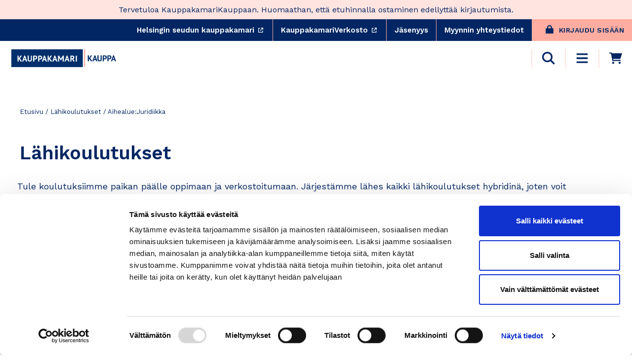

--- FILE ---
content_type: text/html; charset=utf-8
request_url: https://www.kauppakamarikauppa.fi/collections/lahitoteutukset/aihealue-juridiikka
body_size: 46214
content:
<!doctype html>
<html class="no-js" lang="fi" dir="ltr">
  <head><script
        id="Cookiebot"
        src="https://consent.cookiebot.com/uc.js"
        data-cbid="d72cd50d-6d16-4cf7-ae75-25ce7003ae48"
        data-blockingmode="auto"
        type="text/javascript"
        defer
      ></script><meta charset="utf-8">
    <meta http-equiv="X-UA-Compatible" content="IE=edge,chrome=1">
    <meta name="viewport" content="width=device-width,initial-scale=1"><link rel="preconnect" href="https://cdn.shopify.com">
    <link rel="preconnect" href="https://fonts.shopifycdn.com">
    <link rel="preconnect" href="https://fonts.gstatic.com" crossorigin>
    <link
      rel="stylesheet"
      href="https://fonts.googleapis.com/css2?family=Work+Sans:wght@400;600&display=swap"
      media="print"
      onload="this.onload=null;this.removeAttribute('media');"
      fetchpriority="high"
    >
    <link rel="dns-prefetch" href="https://productreviews.shopifycdn.com">
    <link rel="dns-prefetch" href="https://ajax.googleapis.com">
    <link rel="dns-prefetch" href="https://maps.googleapis.com">
    <link rel="dns-prefetch" href="https://maps.gstatic.com">

    <!-- font no-JS fallback -->
    <noscript>
      <link rel="stylesheet" href="https://fonts.googleapis.com/css2?family=Work+Sans:wght@400;600&display=swap">
    </noscript><link href="//www.kauppakamarikauppa.fi/cdn/shop/t/89/assets/theme.css?v=144018226844903619891760946254" rel="stylesheet" type="text/css" media="all" />
    <link href="//www.kauppakamarikauppa.fi/cdn/shop/t/89/assets/theme_essentials.css?v=32470164264251097451696419834" rel="stylesheet" type="text/css" media="all" />
    <link href="//www.kauppakamarikauppa.fi/cdn/shop/t/89/assets/typography.css?v=14145461321197227891685347278" rel="stylesheet" type="text/css" media="all" />

    <style data-shopify>
        :root {
        --typeHeaderPrimary:"Work Sans";
        --typeHeaderFallback:sans-serif;
        --typeHeaderSize: 38px;
        --typeHeaderWeight: 600;
        --typeHeaderLineHeight: 1.2;
        --typeHeaderSpacing: 0.0em;

        --typeBasePrimary:"Work Sans";
        --typeBaseFallback:sans-serif;
        --typeBaseSize: 18px;
        --typeBaseWeight: 400;
        --typeBaseLineHeight: 1.6;
        --typeBaseSpacing: 0.0em;

        --iconWeight: 5px;
        --iconLinecaps: 'miter';

        --HeroTitleLineHeight: 108px;
        --HeroTitleMobileLineHeight: 50px;
      }
    </style>
<script
      data-cookieconsent="ignore"
      src="//www.kauppakamarikauppa.fi/cdn/shop/t/89/assets/vendor-scripts-v10.js"
      defer="defer"
    ></script>

    <script
      data-cookieconsent="ignore"
      src="//www.kauppakamarikauppa.fi/cdn/shop/t/89/assets/theme.js?v=39348665000534502321761118979&enable_js_minification=1"
      defer="defer"
    ></script><!-- Algolia head -->
    <script
      data-cookieconsent="ignore"
      src="//www.kauppakamarikauppa.fi/cdn/shop/t/89/assets/algolia_config.js?v=23235828275093381801706093101&enable_js_minification=1"
      defer="defer"
    ></script>

    <script type="text/template" id="template_algolia_money_format">
      {{amount_with_comma_separator}} €

    </script>
    <script type="text/template" id="template_algolia_current_collection_id">
      {
    "currentCollectionID": 266064789653
}

    </script>
    <script type="text/template" id="template_algolia_autocomplete">
      <div class="
  aa-columns-container

  [[# with.articles ]] aa-with-articles [[/ with.articles ]]
  [[^ with.articles ]] aa-without-articles [[/ with.articles ]]

  [[# with.collections ]] aa-with-collections [[/ with.collections ]]
  [[^ with.collections ]] aa-without-collections [[/ with.collections ]]

  [[# with.footer ]] aa-with-footer [[/ with.footer ]]
  [[^ with.footer ]] aa-without-footer [[/ with.footer ]]

  [[# with.poweredBy ]] aa-with-powered-by [[/ with.poweredBy ]]
  [[^ with.poweredBy ]] aa-without-powered-by [[/ with.poweredBy ]]

  [[# with.products ]] aa-with-products [[/ with.products ]]
  [[^ with.products ]] aa-without-products [[/ with.products ]]

  [[# with.pages ]] aa-with-pages [[/ with.pages ]]
  [[^ with.pages ]] aa-without-pages [[/ with.pages ]]
">
  <div class="aa-dataset-products aa-right-column"></div>

  <div class="aa-left-column">
    <div class="aa-collections">
      <div class="aa-collections-header">
        Tuoteryhmät
      </div>
      <div class="aa-dataset-collections"></div>
    </div>

    <div class="aa-articles">
      <div class="aa-articles-header">
        Artikkelit
      </div>
      <div class="aa-dataset-articles"></div>
    </div>

    <div class="aa-pages">
      <div class="aa-pages-header">
        Sisältösivut
      </div>
      <div class="aa-dataset-pages"></div>
    </div>
  </div>
</div>

    </script>
    <script type="text/template" id="template_algolia_autocomplete.css">
      .algolia-autocomplete {
  box-sizing: border-box;
  background: var(--colorBody);
  z-index: 10000 !important;
  color: var(--colorTextBody);
  text-align: left;
  width: 100% !important;
  right: 0px !important;
  left: 0px !important;
  border-top: solid 1px var(--colorBorder);
  position: fixed !important;
}

.aa-dropdown-menu .aa-highlight {
  color: black;
  font-weight: bold;
}

.aa-dropdown-menu .aa-cursor {
  cursor: pointer;
  background: #f8f8f8;
}

/* Resets */
.aa-dropdown-menu div,
.aa-dropdown-menu p,
.aa-dropdown-menu span,
.aa-dropdown-menu a {
  box-sizing: border-box;

  margin: 0;
  padding: 0;

  line-height: 1;
  font-size: initial;
}

/* Links */
.aa-dropdown-menu a,
.aa-dropdown-menu a:hover,
.aa-dropdown-menu a:focus,
.aa-dropdown-menu a:active {
  font-weight: initial;
  font-style: initial;
  text-decoration: initial;

  color: var(--colorBtnPrimary);
}

.aa-dropdown-menu a:hover,
.aa-dropdown-menu a:focus,
.aa-dropdown-menu a:active {
  text-decoration: underline;
}

/* Column layout */
.aa-dropdown-menu .aa-left-column,
.aa-dropdown-menu .aa-right-column {
  position: relative;

  padding: 24px 24px 0 24px;
}

.aa-dropdown-menu-size-xs .aa-left-column,
.aa-dropdown-menu-size-xs .aa-right-column,
.aa-dropdown-menu-size-sm .aa-left-column,
.aa-dropdown-menu-size-sm .aa-right-column {
  padding: 24px 12px 0 12px;
}

.aa-dropdown-menu .aa-with-powered-by .aa-left-column {
  padding-bottom: 48px;
}

.aa-dropdown-menu-size-xs .aa-left-column,
.aa-dropdown-menu-size-sm .aa-left-column {
  padding-top: 0;
  padding-bottom: 32px;
}

.aa-dropdown-menu-size-xs .aa-without-powered-by .aa-left-column,
.aa-dropdown-menu-size-sm .aa-without-powered-by .aa-left-column {
  padding-bottom: 0;
}

.aa-dropdown-menu-size-lg .aa-columns-container {
  direction: rtl;

  width: 100%;

  display: table;
  table-layout: fixed;
}

.aa-dropdown-menu-size-lg .aa-left-column,
.aa-dropdown-menu-size-lg .aa-right-column {
  display: table-cell;
  direction: ltr;
  vertical-align: top;
}

.aa-dropdown-menu-size-lg .aa-left-column {
  width: 30%;
}

.aa-dropdown-menu-size-lg .aa-without-articles.aa-without-collections .aa-left-column {
  display: none;
}

.aa-dropdown-menu-size-lg .aa-without-products .aa-left-column {
  width: 100%;
}

.aa-dropdown-menu-size-lg .aa-right-column {
  width: 70%;
  border-left: 1px solid var(--colorBorder);

  padding-bottom: 64px;
}

.aa-dropdown-menu-size-lg .aa-without-footer .aa-right-column {
  padding-bottom: 0;
}

.aa-dropdown-menu-size-lg .aa-without-articles.aa-without-collections .aa-right-column {
  width: 100%;
  border-left: none;
}

.aa-dropdown-menu-size-lg .aa-without-products .aa-right-column {
  display: none;
}

/* Products group */
.aa-dropdown-menu .aa-dataset-products .aa-suggestions:after {
  content: '';
  display: block;
  clear: both;
}

.aa-dropdown-menu .aa-without-products .aa-dataset-products {
  display: none;
}

.aa-dropdown-menu .aa-products-empty {
  margin-bottom: 16px;
}

.aa-dropdown-menu .aa-products-empty .aa-no-result {
  color: [[ colors.secondary ]];
}

.aa-dropdown-menu .aa-products-empty .aa-see-all {
  margin-top: 8px;
}

/* Product */
.aa-dropdown-menu .aa-dataset-products .aa-suggestion {
  float: left;

  width: 50%;

  margin-bottom: 16px;
  margin-top: -4px; /* -$v_padding */
}

.aa-dropdown-menu-size-xs .aa-dataset-products .aa-suggestion,
.aa-dropdown-menu-size-sm .aa-dataset-products .aa-suggestion {
  width: 100%;
}

.aa-dropdown-menu .aa-product {
  position: relative;
  min-height: 56px; /* $img_size + 2 * $v_padding */

  padding: 4px 16px; /* $v_padding, $h_padding */
}

.aa-dropdown-menu .aa-product-picture {
  position: absolute;

  width: 48px; /* $img_size */
  height: 48px; /* $img_size */

  top: 4px; /* $v_padding */
  left: 16px; /* $h_padding */

  background-position: center center;
  background-size: contain;
  background-repeat: no-repeat;
}

.aa-dropdown-menu .aa-product-text {
  margin-left: 64px; /* $img_size + $h_padding */
}

.aa-dropdown-menu-size-xs .aa-product {
  padding: 4px;
}

.aa-dropdown-menu-size-xs .aa-product-picture {
  display: none;
}

.aa-dropdown-menu-size-xs .aa-product-text {
  margin: 0;
}

.aa-dropdown-menu .aa-product-info {
  font-size: 0.85em;
  color: [[ colors.secondary ]];
}

.aa-dropdown-menu .aa-product-info .aa-highlight {
  font-size: 1em;
}

.aa-dropdown-menu .aa-product-price {
  margin-top: 7.5px;
  font-size: var(--typeBaseSize);
  align-items: baseline;
  display: flex;
  flex-direction: row;
}

.aa-dropdown-menu .aa-product-title {
  color: var(--colorTextBody);
  text-decoration: none;
  background: transparent;
  font-size: var(--typeBaseSize);
  font-weight: 700;
}

.aa-dropdown-menu .aa-product-title,
.aa-dropdown-menu .aa-product-info {
  width: 100%;

  margin-top: -0.4em;

  white-space: nowrap;
  overflow: hidden;
  text-overflow: ellipsis;

  line-height: 1.5;
}

/* Collections, Articles & Pages */
.aa-dropdown-menu .aa-without-collections .aa-collections {
  display: none;
}

.aa-dropdown-menu .aa-without-articles .aa-articles {
  display: none;
}

.aa-dropdown-menu .aa-without-pages .aa-pages {
  display: none;
}

.aa-dropdown-menu .aa-collections,
.aa-dropdown-menu .aa-articles,
.aa-dropdown-menu .aa-pages {
  margin-bottom: 24px;
}

.aa-dropdown-menu .aa-collections-empty .aa-no-result,
.aa-dropdown-menu .aa-articles-empty .aa-no-result,
.aa-dropdown-menu .aa-pages-empty .aa-no-result {
  opacity: 0.7;
}

.aa-dropdown-menu .aa-collections-header,
.aa-dropdown-menu .aa-articles-header,
.aa-dropdown-menu .aa-pages-header {
  color: var(--colorTextSecondary);
  text-transform: uppercase;
  font-weight: 400;
  letter-spacing: 0.2px;
  font-size: calc(var(--typeBaseSize) - 2px);
  margin-bottom: 5px;
}

.aa-dropdown-menu .aa-collection,
.aa-dropdown-menu .aa-article,
.aa-dropdown-menu .aa-page {
  padding: 4px;
}

/* Footer */

.aa-dropdown-menu .aa-footer {
  display: block;

  width: 100%;

  position: absolute;
  left: 0;
  bottom: 0;

  padding: 16px 48px;

  border-top: 1px solid var(--colorBorder);
  background-color: var(--colorBgSecondary);
}

.aa-dropdown-menu-size-xs .aa-footer,
.aa-dropdown-menu-size-sm .aa-footer,
.aa-dropdown-menu-size-md .aa-footer {
  display: none;
}

/* Powered By */

.aa-dropdown-menu .aa-without-powered-by .aa-powered-by {
  display: none;
}

.aa-dropdown-menu .aa-powered-by {
  width: 100%;

  position: absolute;
  left: 0;
  bottom: 16px;

  text-align: center;
  font-size: 0.8em;
  color: [[ colors.secondary ]];
}

.aa-dropdown-menu .aa-powered-by-logo {
  display: inline-block;

  width: 142px;
  height: 24px;

  margin-bottom: -6px;

  background-position: center center;
  background-size: contain;
  background-repeat: no-repeat;
  background-image: url([data-uri]);
}

    </script>
    <script type="text/template" id="template_algolia_autocomplete_pages_empty">
      <div class="aa-pages-empty">
  <div class="aa-no-result">
    [[ translations.noPageFound ]]
  </div>
</div>

    </script>
    <script type="text/template" id="template_algolia_autocomplete_page">
      <div class="aa-page">
  <div class="aa-picture" style="background-image: url('[[# helpers.iconImage ]][[/ helpers.iconImage ]]')"></div>
  <div class="aa-text">
    <span class="aa-title">[[& _highlightResult.title.value ]]</span>
  </div>
</div>

    </script>
    <script type="text/template" id="template_algolia_autocomplete_collection">
      <div class="aa-collection">
  <div class="aa-picture" style="background-image: url('[[# helpers.iconImage ]][[/ helpers.iconImage ]]')"></div>
  <div class="aa-text">
    <span class="aa-title">[[# helpers.hightlightTitle ]][[& _highlightResult.title.value ]][[/ helpers.hightlightTitle]]</span>
  </div>
</div>

    </script>
    <script type="text/template" id="template_algolia_autocomplete_collections_empty">
      <div class="aa-collections-empty">
  <div class="aa-no-result">
    [[ translations.noCollectionFound ]]
  </div>
</div>

    </script>
    <script type="text/template" id="template_algolia_autocomplete_article">
      <div class="aa-article">
  <div class="aa-text">
    <span class="aa-title">[[& _highlightResult.title.value ]]</span>
  </div>
</div>

    </script>
    <script type="text/template" id="template_algolia_autocomplete_articles_empty">
      <div class="aa-articles-empty">
  <div class="aa-no-result">
    No article found
  </div>
</div>

    </script>
    <script type="text/template" id="template_algolia_autocomplete_product">
      <div data-algolia-index="[[ _index ]]" data-algolia-position="[[ _position ]]" data-algolia-queryid="[[ queryID ]]" data-algolia-objectid="[[ objectID ]]" class="aa-product">
  <div class="aa-product-picture" style="background-image: url('[[# helpers.thumbImage ]][[/ helpers.thumbImage ]]')"></div>
  <div class="aa-product-text">
    <p class="aa-product-title">
      [[# helpers.fullHTMLTitle ]][[/ helpers.fullHTMLTitle ]]
    </p>
    <p class="aa-product-price grid-product__price">
      <span>[[# helpers.autocompletePrice ]][[/ helpers.autocompletePrice ]]</span>
      <small class="vat-price">[[# helpers.instantsearchVat ]][[/ helpers.instantsearchVat ]]</small>
    </p>
  </div>
</div>

    </script>
    <script type="text/template" id="template_algolia_autocomplete_products_empty">
      <div class="aa-products-empty">
  <p class="aa-no-result">
    [[# helpers.no_result_for ]] "[[ query ]]" [[/ helpers.no_result_for]]
  </p>

  <p class="aa-see-all">
    <a href="/search?q=">
      [[ translations.allProducts ]]
    </a>
  </p>
</div>

    </script>
    <script type="text/template" id="template_algolia_autocomplete_footer">
      <div class="aa-footer">
  [[ translations.allProducts ]]
  <a class="aa-footer-link" href="/search?q=[[ query ]]">
    [[ translations.matching ]]
    <span class="aa-query">
      "[[ query ]]"
    </span>
  </a>
  (<span class="aa-nbhits">[[# helpers.formatNumber ]][[ nbHits ]][[/ helpers.formatNumber ]]</span>)
</div>

    </script>
    <script type="text/template" id="template_algolia_instant_search">
      <div class="ais-page">
  <div class="ais-page-inner">
    <div
      class="ais-facets-button"
      role="button"
      tabindex="0"
      aria-expanded="false"
      aria-controls="ais-facets"
      aria-label="Näytä rajaustoiminnot"
    >
      Näytä rajaustoiminnot
    </div>
    <div class="ais-facets" id="ais-facets" role="region" aria-label="Hakurajoittimet">
      <div
        class="ais-current-refined-values-container"
        role="region"
        aria-label="Valitut rajaukset"
      ></div>
      <div class="ais-clear-refinements-container hide"></div>
      [[# facets ]]
      <div
        class="ais-facet-[[ type ]] ais-facet-[[ escapedName ]]"
        role="group"
        aria-labelledby="facet-header-[[ escapedName ]]"
      >
        <div
          class="ais-range-slider--header ais-facet--header ais-header"
          id="facet-header-[[ escapedName ]]"
          role="heading"
          aria-level="3"
        >
          [[ title ]]
        </div>
        <div
          class="ais-facet-[[ escapedName ]]-container"
          role="group"
          aria-labelledby="facet-header-[[ escapedName ]]"
        ></div>
      </div>
      [[/ facets ]]
    </div>
    <div class="ais-block">
      <div class="ais-input" role="search" aria-label="Haku">
        <div class="ais-search-box-container"></div>
        <div class="ais-input-button">
          <div
            class="ais-clear-input-icon"
            role="button"
            tabindex="0"
            aria-label="Tyhjennä haku"
          ></div>
          <a
            title="Search by Algolia - Click to know more"
            href="https://www.algolia.com/?utm_source=shopify&utm_medium=link&utm_campaign=instantsearch-[[ storeName ]]"
            aria-label="Powered by Algolia"
          >
            <div class="ais-algolia-icon"></div>
          </a>
        </div>
      </div>
      <div class="ais-search-header" role="region" aria-label="Hakuasetuket">
        <div class="ais-stats-container" role="status" aria-live="polite" aria-atomic="true"></div>
        <div class="ais-change-display" role="group" aria-label="Näkymäasetukset">
          <span
            class="ais-change-display-block ais-change-display-selected"
            role="button"
            tabindex="0"
            aria-pressed="true"
            aria-label="Ruudukkonäkymä"
          >
            <i class="fa fa-th-large" aria-hidden="true"></i>
          </span>
          <span
            class="ais-change-display-list"
            role="button"
            tabindex="0"
            aria-pressed="false"
            aria-label="Listanäkymä"
          >
            <i class="fa fa-th-list" aria-hidden="true"></i>
          </span>
        </div>
        <div class="ais-sort" role="region" aria-label="Järjestysasetukset">
          [[# multipleSortOrders ]]
          <label for="sort-select">[[ translations.sortBy ]]</label> <span class="ais-sort-orders-container"></span>
          [[/ multipleSortOrders ]]

          [[^ multipleSortOrders ]]
          <span aria-label="Järjestä osuvuuden mukaan"
            >[[ translations.sortBy ]] [[ translations.relevance ]]</span
          >
          [[/ multipleSortOrders ]]
        </div>
      </div>
      <div
        class="ais-hits-container ais-results-as-block"
        role="region"
        aria-label="Hakutulokset"
        aria-live="polite"
      ></div>
    </div>
    <div class="ais-pagination-container" role="navigation" aria-label="Sivunavigaatio"></div>
  </div>
</div>

    </script>
    <script type="text/template" id="template_algolia_instant_search.css">
      .ais-page .aa-highlight {
  color: black;
  font-weight: bold;
}

/* Columns */
.ais-page .ais-facets {
  width: 25%;
  float: left;
  position: relative;
}

@media only screen and (min-width:590px) {
  .ais-page .ais-facets > div {
    border-bottom: solid 1px var(--colorBorder);
    overflow: hidden;
  }
  .ais-page .ais-facets {
    border-right: solid 1px var(--colorBorder);  
  }
  .ais-page .ais-block {
    padding: 24px;
  }
}

.ais-page .ais-block {
  width: 75%;
  float: right;
}

.ais-results-size-xs .ais-page .ais-facets,
.ais-results-size-xs .ais-page .ais-block,
.ais-results-size-sm .ais-page .ais-facets,
.ais-results-size-sm .ais-page .ais-block {
  width: 100%;
  padding-left: 0px;
}

.ais-page .ais-Pagination-list {
  clear: both;
}

/* Refine button */
.ais-page .ais-facets-button {
  display: none;

  margin: 16px 0;
  padding: 8px;

  border: 1px solid #e0e0e0;
  text-align: center;

  cursor: pointer;
}

.ais-results-size-xs .ais-page .ais-facets-button,
.ais-results-size-sm .ais-page .ais-facets-button {
  display: block;
}

.ais-results-size-xs .ais-page .ais-facets,
.ais-results-size-sm .ais-page .ais-facets {
  display: none;
}

.ais-results-size-xs .ais-page .ais-facets__shown,
.ais-results-size-sm .ais-page .ais-facets__shown {
  display: block;
  background-color: var(--colorDrawerAccent);
  border: solid 1px var(--colorBorder);
  border-top: unset;
  margin-bottom: 25px;
}

.ais-results-size-xs .ais-page .ais-facets__shown .ais-facet--header,
.ais-results-size-sm .ais-page .ais-facets__shown .ais-facet--header {
  border-top: solid 1px var(--colorBorder);
}

.ais-page .ais-facet--header {
  padding: 24px 24px 12px 24px;
  font-weight: 700;
}

.ais-RefinementList-list,
.ais-current-refined-values--list,
.ais-page .ais-Pagination-list {
  list-style: none;
  margin: 0;
  padding: 0px 24px 24px 24px;
}

.ais-RefinementList-searchBox {
  display: none;
  padding: 0 24px;
  margin-bottom: 10px;
}


.ais-facet--checkbox,
.ais-facet--checkbox:focus,
.ais-facet--checkbox:active {
  all: unset;
  min-width: 12px !important;
  height: 12px;
  border: 2px solid var(--colorBorder) !important;
  background: transparent;
  transition: background-color 0.16s ease-in-out, border 0.16s ease-in-out;
  -webkit-appearance: unset !important;
  display: inline-block;
  margin-right: 10px;
}

.ais-facet--checkbox:checked {
  background-color: #01917A;
  border: 2px solid #01917A !important;
}

.ais-page .ais-facet--body {
  padding: 8px;
}

.ais-page .ais-facet--item {
  position: relative;
  width: 100%;
  cursor: pointer;
}

.ais-page .ais-facet--label {
  display: inline-block;
  margin-top: -0.15em;
  margin-bottom: -0.15em;

  width: 100%;

  white-space: nowrap;
  overflow: hidden;
  text-overflow: ellipsis;

  cursor: pointer;

  line-height: 1.6;

  display: flex;
  align-items: center;
  font-weight:400;
  font-size: var(--typeBaseSize);
}

.ais-page .ais-facet--count {
  [[#distinct]]
    display: none;
  [[/distinct]]

  position: absolute;

  top: 6px;
  right: 0px;

  color: [[ colors.secondary ]];
}

.ais-page .ais-RefinementList-item--selected {
  font-weight: bold;
}

.ais-page .ais-current-refined-values--link,
.ais-page .ais-RefinementList-item--selected,
.ais-page .ais-facet--item:hover {
  background: var(--colorBodyDim);
  border-radius: var(--globalRadius);
}

.ais-page .ais-RefinementList-item--selected:after {
  content: '×';
  font-size: 24px;
  line-height: 0;
  margin-left: auto;
  color: #121212;
  position: absolute;
  right: 15px;
  top: 18px;
}

.ais-RefinementList-label {
  padding: 5px 10px;
}

.ais-page .ais-RefinementList-item--selected .ais-facet--count,
.ais-page .ais-facet--item:hover .ais-facet--count {
  right: -8px;
}

.ais-page .ais-CurrentRefinements {
  position: relative;
}

.ais-page .ais-CurrentRefinements--header {
  padding-right: 72px;
}

.ais-page .ais-ClearRefinements-button {
  border: 0;
  background: 0;
  color: #666;
}

.ais-page .ais-ClearRefinements-button:hover {
  text-decoration: underline;
}

.ais-page .ais-CurrentRefinements-label {
  display: table;

  width: 100%;
  margin: 4px 0;

  border: 1px solid #e0e0e0;

  cursor: pointer;
}

.ais-page .ais-CurrentRefinements-label:before {
  content: '\2a2f';
  display: table-cell;
  vertical-align: middle;

  width: 0;
  padding: 4px 6px;

  background: #e0e0e0;
}

.ais-page .ais-CurrentRefinements-label div {
  display: inline;
}

.ais-page .ais-CurrentRefinements-label > div {
  display: table-cell;
  vertical-align: middle;

  margin-top: -0.15em;
  margin-bottom: -0.15em;
  padding: 4px 6px;

  background: #f4f4f4;

  width: 100%;
  max-width: 1px;

  white-space: nowrap;
  overflow: hidden;
  text-overflow: ellipsis;

  line-height: 1.3;
}

.ais-page .ais-CurrentRefinements-label:hover {
  text-decoration: none;
}

.ais-page .ais-CurrentRefinements-label:hover > div {
  text-decoration: line-through;
}

.ais-page .ais-CurrentRefinements-label {
  font-weight: bold;
}

.ais-RangeSlider .rheostat-tooltip {
  display: none;
  background: transparent;
  position: absolute;
  font-size: 0.8em;
  transform: translate(-50%, -100%);
  left: 50%;
  line-height: 1.5em;
  text-align: center;
}

.ais-page .ais-current-refined-values--link {
  display: table;
  width: 100%;
  margin: 4px 0;
  cursor: pointer;
}

.ais-page .ais-current-refined-values--link:hover {
  text-decoration: none;
}

.ais-page .ais-current-refined-values--link:before {
  content: '\2a2f';
  display: table-cell;
  vertical-align: middle;
  width: 0;
  padding: 4px 6px;
  color: #121212;
  font-size: 18px;
}

.ais-page .ais-current-refined-values--link div {
  display: inline;
}

.ais-page .ais-current-refined-values--link > div {
  display: table-cell;
  vertical-align: middle;
  margin-top: -0.15em;
  margin-bottom: -0.15em;
  padding: 4px 6px;
  width: 100%;
  max-width: 1px;
  white-space: nowrap;
  overflow: hidden;
  text-overflow: ellipsis;
  line-height: 1.3;
}

.ais-page .ais-current-refined-values--link:hover > div {
  text-decoration: line-through;
}

.ais-page .ais-current-refined-values--label {
  font-weight: bold;
}

.ais-RangeSlider .rheostat-handle:hover .rheostat-tooltip {
  display: block;
}

.ais-RangeSlider .rheostat-handle {
  background: #fff;
  border-radius: 50%;
  cursor: grab;
  height: 20px;
  outline: none;
  transform: translate(-50%, calc(-50% + -3px));
  border: 1px solid #ccc;
  width: 20px;
  z-index: 1;
}

.ais-RangeSlider .rheostat-value {
  padding-top: 15px;
  font-size: 0.8em;
  transform: translateX(-50%);
  position: absolute;
}

.ais-RangeSlider .rheostat-horizontal {
  cursor: pointer;
  margin: 16px 16px 48px;
}

.ais-RangeSlider .rheostat-background {
  background-color: rgba(65, 66, 71, 0.08);
  border: 1px solid #ddd;
  height: 6px;
}

.ais-RangeSlider .rheostat-progress {
  background-color: var(--colorBtnPrimary);
  cursor: pointer;
  height: 4px;
  top: 1px;
  position: absolute;
}

.ais-RangeSlider .rheostat-marker-horizontal {
  background: #ddd;
  width: 1px;
  height: 5px;
  pointer-events: none;
}

.ais-RangeSlider .rheostat-marker-large {
  background: #ddd;
  width: 2px;
  height: 12px;
}

/* Search */
.ais-SearchBox-input{
  width: 100%;
  padding: 8px 36px;
}
.ais-SearchBox-form{
  position:relative;
}

.ais-SearchBox-form .ais-SearchBox-submit,
.ais-SearchBox-form .ais-SearchBox-reset {
  position: absolute;
  display: flex;
  justify-content: center;
  align-items: center;
  top: 0;
  height: 100%;
  padding:0;
  width:36px;
}
.ais-SearchBox-form .ais-SearchBox-submit svg {
  width: 14px;
  height: 14px;
}
.ais-SearchBox-form .ais-SearchBox-reset{
  right: 0;
}
.ais-SearchBox-form .ais-SearchBox-submit{
  left: 0;
}

/* Search header */
.ais-page .ais-search-header {
  margin: 20px 0 20px;
  border-bottom: solid 1px var(--colorBorder);
  padding: 10px 0;
}

.ais-page .ais-search-header:after {
  content: '';
  clear: both;
  display: block;
}

.ais-page .ais-search-header {
  font-size: 0.85em;
}

.ais-page .ais-search-header * {
  font-size: inherit;
  line-height: 1.6;
}

/* Stats */
.ais-page .ais-Stats {
  float: left;
}

.ais-page .ais-stats--nb-results {
  font-weight: bold;
}

.ais-results-size-xs .ais-page .ais-Stats {
  float: none;
}

/* Display mode */
.ais-page .ais-change-display {
  float: right;

  margin-left: 10px;

  cursor: pointer;
}

.ais-page .ais-change-display-block:hover,
.ais-page .ais-change-display-list:hover,
.ais-page .ais-change-display-selected {
  color: var(--colorBtnPrimary);
}

/* Sort orders */
.ais-page .ais-sort {
  float: right;
}

.ais-results-size-xs .ais-page .ais-sort {
  float: none;
}

.ais-page .ais-SortBy {
  display: inline-block;
}

.ais-page .ais-SortBy-select {
  height: 1.6em;
  padding: 0px 30px 0px 5px;
  margin-top: -0.1em;
}

/* Hits */

.ais-page .ais-hit-empty {
  margin-top: 60px;
  text-align: center;
}

.ais-page .ais-highlight {
  position: relative;
  z-index: 1;

  font-weight: bold;
}

.ais-page .ais-highlight:before {
  content: '';
  position: absolute;

  z-index: -1;

  width: 100%;
  height: 100%;

  background: var(--colorBtnPrimary);
  opacity: 0.1;
}

.ais-page .ais-hit {
  position: relative;
  margin: 8px 0 16px 0;
  cursor: pointer;
  display: flex;
  flex-direction: column;
}

.ais-page .ais-hit--details > * {
  width: 100%;

  margin-top: -0.15em;
  margin-bottom: -0.15em;

  white-space: nowrap;
  overflow: hidden;
  text-overflow: ellipsis;

  line-height: var(--typeBaseLineHeight);
}

.ais-page .ais-hit--title {
  font-size: var(--typeBaseSize);
  font-weight: 700;
}

.ais-page .ais-hit--subtitle {
  font-size: 0.9em;
  color: [[ colors.secondary ]];
}

.ais-page .ais-hit--subtitle * {
  font-size: inherit;
}

.ais-page .ais-hit--price {
  color: var(--colorBtnPrimary);
}

.ais-page .ais-hit--price-striked {
  text-decoration: line-through;
  color: [[ colors.secondary ]];
}

.ais-page .ais-hit--price-striked span {
  color: var(--colorBtnPrimary);
}

.ais-page .ais-hit--price-discount {
  color: [[ colors.secondary ]];
}

.ais-page .ais-hit .ais-hit--cart {
  margin-top: 15px;
}

.ais-page .ais-results-as-list .ais-hit {
  padding: 30px 25px; /* $v_padding $h_padding */
  width: 100%;
  min-height: 170px; /* $img_size + 2 * $v_padding */
}

.ais-page .ais-results-as-list .ais-hit--picture {
  position: absolute;
  top: 30px; /* $v_padding */
  left: 25px; /* $h_padding */
  width: 110px; /* $img_size */
  height: 110px; /* $img_size */
  background-position: center center;
  background-size: contain;
  background-repeat: no-repeat;
}

.ais-page .ais-results-as-list .ais-hit--details {
  margin-left: 160px; /* $img_size + 2 * $h_padding */
}

.ais-results-size-xs .ais-page .ais-results-as-block .ais-hit {
  width: 98%;
  margin-left: 2%;
}

.ais-page .ais-results-as-block .ais-hit--details {
  margin-top: 140px; /* $img_size + $v_padding */
}

/* Pagination */
.ais-page .ais-Pagination-list {
  text-align: center;
}

.ais-page .ais-Pagination-item {
  font-family: var(--typeBasePrimary),var(--typeBaseFallback);
  font-weight: 600;
  letter-spacing: var(--typeBaseSpacing);
  line-height: var(--typeBaseLineHeight);
  margin: 0;
  text-align: center;
  font-size: 22px;
  display: inline-block;
}

.ais-page .ais-Pagination-item--selected {
  opacity:1;
  border-bottom: 2px solid var(--colorCoral);
}

.ais-Pagination-item:not(.ais-Pagination-item--selected) {
  opacity: 0.3;
}


.ais-page .ais-Pagination--active {
  border-color: var(--colorBtnPrimary);
}

.ais-page .ais-Pagination-item--disabled {
  visibility: hidden;
}

.ais-page .ais-Pagination-link {
  display: inline-block;
  padding: 8px 12px;
  color: var(--colorTextBody);
  line-height:1;
  text-decoration: none;
  background: transparent;
}


    </script>
    <script type="text/template" id="template_algolia_instant_search_stats">
      <!-- Search results status container for screen reader accessibility -->
<div role="status" aria-live="polite" aria-atomic="true" class="ais-stats">
  [[# hasNoResults ]]
  <span class="ais-stats--no-results"> [[# helpers.translation ]]noResultFound[[/ helpers.translation ]] </span>
  [[/ hasNoResults ]]

  [[# hasOneResult ]]
  <span class="ais-stats--nb-results"> [[# helpers.translation ]]oneResultFound[[/ helpers.translation ]] </span>
  [[/ hasOneResult ]]

  [[# hasManyResults ]] [[ helpers.outOf ]]
  <span class="ais-stats--nb-results">
    [[# helpers.formatNumber ]][[ nbHits ]][[/ helpers.formatNumber ]] [[# helpers.translation ]]resultsFound[[/
    helpers.translation ]]
  </span>
  [[/ hasManyResults ]]

  [[ helpers.in ]]
</div>

    </script>
    <script type="text/template" id="template_algolia_instant_search_facet_show_more">
      [[#isShowingMore]]
Show less
[[/isShowingMore]]
[[^isShowingMore]]
Show more
[[/isShowingMore]]

    </script>
    <script type="text/template" id="template_algolia_instant_search_facet_item">
      <label class="[[ cssClasses.label ]]" tabindex="0" role="button" [[# isRefined ]]aria-checked="true"[[/ isRefined ]]/>
  [[# type.disjunctive ]]
    <input type="checkbox" class="[[ cssClasses.checkbox ]]" tabindex="-1" [[# isRefined ]]checked[[/ isRefined ]]/>
  [[/ type.disjunctive ]]
  [[& label ]]
  <span class="[[ cssClasses.count ]]">
    [[# helpers.formatNumber ]]
      [[ count ]]
    [[/ helpers.formatNumber ]]
  </span>
</label>

    </script>
    <script type="text/template" id="template_algolia_instant_search_current_refined_values_item">
      [[# label ]]
  <div class="ais-current-refined-values--label">[[ label ]]</div>[[^ operator ]]:[[/ operator]]
[[/ label ]]

[[# operator ]]
  [[& displayOperator ]]
  [[# helpers.formatNumber ]][[ name ]][[/ helpers.formatNumber ]]
[[/ operator ]]
[[^ operator ]]
  [[# exclude ]]-[[/ exclude ]][[ name ]]
[[/ operator ]]

    </script>
    <script type="text/template" id="template_algolia_instant_search_product">
      <div
  data-algolia-index="[[ index ]]"
  data-algolia-position="[[ productPosition ]]"
  data-algolia-queryid="[[ queryID ]]"
  data-algolia-objectid="[[ objectID ]]"
  class="ais-hit ais-product"
  data-handle="[[ handle ]]"
  data-variant-id="[[ objectID ]]"
  data-distinct="[[ _distinct ]]"
>
  <a
    data-algolia-index="[[ index ]]"
    data-algolia-position="[[ productPosition ]]"
    data-algolia-queryid="[[ queryID ]]"
    data-algolia-objectid="[[ objectID ]]"
    href="[[# helpers.instantsearchLink ]][[/ helpers.instantsearchLink ]]"
    onclick="void(0)"
    class="grid-product__link"
    aria-label="[[# helpers.fullTitle ]][[/ helpers.fullTitle ]] - [[# helpers.addToCartButtonText ]][[/ helpers.addToCartButtonText ]]"
  >
    <div class="grid-product__content grid-product__content--flex">
      [[^ _distinct ]] [[^ can_order ]]
      <!--
        <div class="grid-product__tag grid-product__tag--sold-out">
          Loppuunmyyty
        </div>
      -->
      [[/ can_order ]] [[/ _distinct ]]
      <div class="grid-product__main-content">
        <div class="grid-product__img-and-title">
          <div class="grid-product__image-mask">
            <div
              class="grid__image-ratio grid__image-ratio--square"
              style="background-image: url('[[# helpers.350xImage ]][[/ helpers.350xImage ]]')"
            ></div>
          </div>
          [[# helpers.productBadges ]][[/ helpers.productBadges ]] [[# helpers.EMSreviewStars ]][[/
          helpers.EMSreviewStars ]]
          <div class="grid-product__meta">
            <div class="grid-product__title">
              [[# helpers.fullEscapedHTMLTitle ]][[/ helpers.fullEscapedHTMLTitle ]]
            </div>
            [[# helpers.productLocationWriter ]][[/ helpers.productLocationWriter ]]
          </div>
        </div>
      </div>
      <div class="grid-product__price-and-btn">
        <div class="grid-product__price-details">
          <div class="grid-product__price">
            <span>[[# helpers.instantsearchPrice ]][[/ helpers.instantsearchPrice ]]</span>
            <small class="vat-price">[[# helpers.instantsearchVat ]][[/ helpers.instantsearchVat ]]</small>
          </div>
        </div>
        <div class="btn btn--small btn--reverse grid-item__btn" role="button" tabindex="-1">
          [[# helpers.addToCartButtonText ]][[/ helpers.addToCartButtonText ]]
        </div>
      </div>
    </div>
  </a>
</div>

    </script>
    <script type="text/template" id="template_algolia_instant_search_no_result">
      <div class="ais-hit-empty">
  <div class="ais-hit-empty--title">[[ translations.noResultFound ]]</div>
  <div class="ais-hit-empty--clears">
    [[# helpers.try_clear_or_change_input ]]
      <a class="ais-hit-empty--clear-filters ais-link"> </a>
      <a class="ais-hit-empty--clear-input ais-link"> </a>
    [[/ helpers.try_clear_or_change_input ]]
  </div>
</div>

    </script>
    <script
      data-cookieconsent="ignore"
      src="//www.kauppakamarikauppa.fi/cdn/shop/t/89/assets/algolia_externals.js?v=181633209363515280161685346859&enable_js_minification=1"
      defer
    ></script>
    <script
      data-cookieconsent="ignore"
      src="//www.kauppakamarikauppa.fi/cdn/shop/t/89/assets/algolia_init.js?v=136371719953598013021685346859&enable_js_minification=1"
      defer
    ></script>
    <script
      data-cookieconsent="ignore"
      src="//www.kauppakamarikauppa.fi/cdn/shop/t/89/assets/algolia_analytics.js?v=183666546417780022701685346859&enable_js_minification=1"
      defer
    ></script>
    <script
      data-cookieconsent="ignore"
      src="//www.kauppakamarikauppa.fi/cdn/shop/t/89/assets/algolia_translations.js?v=147963530935329122441685346859&enable_js_minification=1"
      defer
    ></script>
    <script
      data-cookieconsent="ignore"
      src="//www.kauppakamarikauppa.fi/cdn/shop/t/89/assets/algolia_helpers.js?v=165044838678686240721759405064&enable_js_minification=1"
      defer
    ></script>
    <script
      data-cookieconsent="ignore"
      src="//www.kauppakamarikauppa.fi/cdn/shop/t/89/assets/algolia_autocomplete.js?v=3677026214013929861685346859&enable_js_minification=1"
      defer
    ></script>
    <script
      data-cookieconsent="ignore"
      src="//www.kauppakamarikauppa.fi/cdn/shop/t/89/assets/algolia_facets.js?v=106583584464991488231748343685&enable_js_minification=1"
      defer
    ></script>
    <script
      data-cookieconsent="ignore"
      src="//www.kauppakamarikauppa.fi/cdn/shop/t/89/assets/algolia_sort_orders.js?v=66237125660405380101685346859&enable_js_minification=1"
      defer
    ></script>
    <script
      data-cookieconsent="ignore"
      src="//www.kauppakamarikauppa.fi/cdn/shop/t/89/assets/algolia_instant_search.js?v=97149226704892278331760946252&enable_js_minification=1"
      defer
    ></script>
    <!-- /Algolia head -->

    <script>window.performance && window.performance.mark && window.performance.mark('shopify.content_for_header.start');</script><meta name="google-site-verification" content="esRo-JYcdKGJaov3b8CCdhOo4GSoOeYH9svrzl4Kft8">
<meta id="shopify-digital-wallet" name="shopify-digital-wallet" content="/49883840661/digital_wallets/dialog">
<link rel="alternate" type="application/atom+xml" title="Feed" href="/collections/lahitoteutukset/aihealue-juridiikka.atom" />
<link rel="alternate" type="application/json+oembed" href="https://www.kauppakamarikauppa.fi/collections/lahitoteutukset/aihealue-juridiikka.oembed">
<script async="async" src="/checkouts/internal/preloads.js?locale=fi-FI"></script>
<script id="shopify-features" type="application/json">{"accessToken":"57af481565b56df2cee546ca2697003b","betas":["rich-media-storefront-analytics"],"domain":"www.kauppakamarikauppa.fi","predictiveSearch":true,"shopId":49883840661,"locale":"fi"}</script>
<script>var Shopify = Shopify || {};
Shopify.shop = "kauppakamari-prod.myshopify.com";
Shopify.locale = "fi";
Shopify.currency = {"active":"EUR","rate":"1.0"};
Shopify.country = "FI";
Shopify.theme = {"name":"Motion | UI-uudistus Master theme release 15.6.","id":149743632715,"schema_name":"Motion","schema_version":"6.2.1","theme_store_id":847,"role":"main"};
Shopify.theme.handle = "null";
Shopify.theme.style = {"id":null,"handle":null};
Shopify.cdnHost = "www.kauppakamarikauppa.fi/cdn";
Shopify.routes = Shopify.routes || {};
Shopify.routes.root = "/";</script>
<script type="module">!function(o){(o.Shopify=o.Shopify||{}).modules=!0}(window);</script>
<script>!function(o){function n(){var o=[];function n(){o.push(Array.prototype.slice.apply(arguments))}return n.q=o,n}var t=o.Shopify=o.Shopify||{};t.loadFeatures=n(),t.autoloadFeatures=n()}(window);</script>
<script id="shop-js-analytics" type="application/json">{"pageType":"collection"}</script>
<script defer="defer" async type="module" src="//www.kauppakamarikauppa.fi/cdn/shopifycloud/shop-js/modules/v2/client.init-shop-cart-sync_BCSrhKJm.fi.esm.js"></script>
<script defer="defer" async type="module" src="//www.kauppakamarikauppa.fi/cdn/shopifycloud/shop-js/modules/v2/chunk.common_B0mhEvEz.esm.js"></script>
<script type="module">
  await import("//www.kauppakamarikauppa.fi/cdn/shopifycloud/shop-js/modules/v2/client.init-shop-cart-sync_BCSrhKJm.fi.esm.js");
await import("//www.kauppakamarikauppa.fi/cdn/shopifycloud/shop-js/modules/v2/chunk.common_B0mhEvEz.esm.js");

  window.Shopify.SignInWithShop?.initShopCartSync?.({"fedCMEnabled":true,"windoidEnabled":true});

</script>
<script>(function() {
  var isLoaded = false;
  function asyncLoad() {
    if (isLoaded) return;
    isLoaded = true;
    var urls = ["\/\/app.backinstock.org\/widget\/73600_1746007777.js?category=bis\u0026v=6\u0026shop=kauppakamari-prod.myshopify.com"];
    for (var i = 0; i < urls.length; i++) {
      var s = document.createElement('script');
      s.type = 'text/javascript';
      s.async = true;
      s.src = urls[i];
      var x = document.getElementsByTagName('script')[0];
      x.parentNode.insertBefore(s, x);
    }
  };
  if(window.attachEvent) {
    window.attachEvent('onload', asyncLoad);
  } else {
    window.addEventListener('load', asyncLoad, false);
  }
})();</script>
<script id="__st">var __st={"a":49883840661,"offset":7200,"reqid":"f280eb87-8a13-43c7-a490-f903e23a5644-1763143029","pageurl":"www.kauppakamarikauppa.fi\/collections\/lahitoteutukset\/aihealue-juridiikka","u":"63204a3698f8","p":"collection","rtyp":"collection","rid":266064789653};</script>
<script>window.ShopifyPaypalV4VisibilityTracking = true;</script>
<script id="captcha-bootstrap">!function(){'use strict';const t='contact',e='account',n='new_comment',o=[[t,t],['blogs',n],['comments',n],[t,'customer']],c=[[e,'customer_login'],[e,'guest_login'],[e,'recover_customer_password'],[e,'create_customer']],r=t=>t.map((([t,e])=>`form[action*='/${t}']:not([data-nocaptcha='true']) input[name='form_type'][value='${e}']`)).join(','),a=t=>()=>t?[...document.querySelectorAll(t)].map((t=>t.form)):[];function s(){const t=[...o],e=r(t);return a(e)}const i='password',u='form_key',d=['recaptcha-v3-token','g-recaptcha-response','h-captcha-response',i],f=()=>{try{return window.sessionStorage}catch{return}},m='__shopify_v',_=t=>t.elements[u];function p(t,e,n=!1){try{const o=window.sessionStorage,c=JSON.parse(o.getItem(e)),{data:r}=function(t){const{data:e,action:n}=t;return t[m]||n?{data:e,action:n}:{data:t,action:n}}(c);for(const[e,n]of Object.entries(r))t.elements[e]&&(t.elements[e].value=n);n&&o.removeItem(e)}catch(o){console.error('form repopulation failed',{error:o})}}const l='form_type',E='cptcha';function T(t){t.dataset[E]=!0}const w=window,h=w.document,L='Shopify',v='ce_forms',y='captcha';let A=!1;((t,e)=>{const n=(g='f06e6c50-85a8-45c8-87d0-21a2b65856fe',I='https://cdn.shopify.com/shopifycloud/storefront-forms-hcaptcha/ce_storefront_forms_captcha_hcaptcha.v1.5.2.iife.js',D={infoText:'hCaptchan suojaama',privacyText:'Tietosuoja',termsText:'Ehdot'},(t,e,n)=>{const o=w[L][v],c=o.bindForm;if(c)return c(t,g,e,D).then(n);var r;o.q.push([[t,g,e,D],n]),r=I,A||(h.body.append(Object.assign(h.createElement('script'),{id:'captcha-provider',async:!0,src:r})),A=!0)});var g,I,D;w[L]=w[L]||{},w[L][v]=w[L][v]||{},w[L][v].q=[],w[L][y]=w[L][y]||{},w[L][y].protect=function(t,e){n(t,void 0,e),T(t)},Object.freeze(w[L][y]),function(t,e,n,w,h,L){const[v,y,A,g]=function(t,e,n){const i=e?o:[],u=t?c:[],d=[...i,...u],f=r(d),m=r(i),_=r(d.filter((([t,e])=>n.includes(e))));return[a(f),a(m),a(_),s()]}(w,h,L),I=t=>{const e=t.target;return e instanceof HTMLFormElement?e:e&&e.form},D=t=>v().includes(t);t.addEventListener('submit',(t=>{const e=I(t);if(!e)return;const n=D(e)&&!e.dataset.hcaptchaBound&&!e.dataset.recaptchaBound,o=_(e),c=g().includes(e)&&(!o||!o.value);(n||c)&&t.preventDefault(),c&&!n&&(function(t){try{if(!f())return;!function(t){const e=f();if(!e)return;const n=_(t);if(!n)return;const o=n.value;o&&e.removeItem(o)}(t);const e=Array.from(Array(32),(()=>Math.random().toString(36)[2])).join('');!function(t,e){_(t)||t.append(Object.assign(document.createElement('input'),{type:'hidden',name:u})),t.elements[u].value=e}(t,e),function(t,e){const n=f();if(!n)return;const o=[...t.querySelectorAll(`input[type='${i}']`)].map((({name:t})=>t)),c=[...d,...o],r={};for(const[a,s]of new FormData(t).entries())c.includes(a)||(r[a]=s);n.setItem(e,JSON.stringify({[m]:1,action:t.action,data:r}))}(t,e)}catch(e){console.error('failed to persist form',e)}}(e),e.submit())}));const S=(t,e)=>{t&&!t.dataset[E]&&(n(t,e.some((e=>e===t))),T(t))};for(const o of['focusin','change'])t.addEventListener(o,(t=>{const e=I(t);D(e)&&S(e,y())}));const B=e.get('form_key'),M=e.get(l),P=B&&M;t.addEventListener('DOMContentLoaded',(()=>{const t=y();if(P)for(const e of t)e.elements[l].value===M&&p(e,B);[...new Set([...A(),...v().filter((t=>'true'===t.dataset.shopifyCaptcha))])].forEach((e=>S(e,t)))}))}(h,new URLSearchParams(w.location.search),n,t,e,['guest_login'])})(!1,!0)}();</script>
<script integrity="sha256-52AcMU7V7pcBOXWImdc/TAGTFKeNjmkeM1Pvks/DTgc=" data-source-attribution="shopify.loadfeatures" defer="defer" src="//www.kauppakamarikauppa.fi/cdn/shopifycloud/storefront/assets/storefront/load_feature-81c60534.js" crossorigin="anonymous"></script>
<script data-source-attribution="shopify.dynamic_checkout.dynamic.init">var Shopify=Shopify||{};Shopify.PaymentButton=Shopify.PaymentButton||{isStorefrontPortableWallets:!0,init:function(){window.Shopify.PaymentButton.init=function(){};var t=document.createElement("script");t.src="https://www.kauppakamarikauppa.fi/cdn/shopifycloud/portable-wallets/latest/portable-wallets.fi.js",t.type="module",document.head.appendChild(t)}};
</script>
<script data-source-attribution="shopify.dynamic_checkout.buyer_consent">
  function portableWalletsHideBuyerConsent(e){var t=document.getElementById("shopify-buyer-consent"),n=document.getElementById("shopify-subscription-policy-button");t&&n&&(t.classList.add("hidden"),t.setAttribute("aria-hidden","true"),n.removeEventListener("click",e))}function portableWalletsShowBuyerConsent(e){var t=document.getElementById("shopify-buyer-consent"),n=document.getElementById("shopify-subscription-policy-button");t&&n&&(t.classList.remove("hidden"),t.removeAttribute("aria-hidden"),n.addEventListener("click",e))}window.Shopify?.PaymentButton&&(window.Shopify.PaymentButton.hideBuyerConsent=portableWalletsHideBuyerConsent,window.Shopify.PaymentButton.showBuyerConsent=portableWalletsShowBuyerConsent);
</script>
<script data-source-attribution="shopify.dynamic_checkout.cart.bootstrap">document.addEventListener("DOMContentLoaded",(function(){function t(){return document.querySelector("shopify-accelerated-checkout-cart, shopify-accelerated-checkout")}if(t())Shopify.PaymentButton.init();else{new MutationObserver((function(e,n){t()&&(Shopify.PaymentButton.init(),n.disconnect())})).observe(document.body,{childList:!0,subtree:!0})}}));
</script>

<script>window.performance && window.performance.mark && window.performance.mark('shopify.content_for_header.end');</script>
<meta name="description" content="Tule koulutuksiimme paikan päälle oppimaan ja verkostoitumaan. Järjestämme lähes kaikki lähikoulutukset hybridinä, joten voit halutessasi osallistua koulutukseen myös etänä. Edullisimmin osallistut koulutuksiin KoulutusOnline Livellä. Muualla Suomessa järjestettävät koulutukset ja tapahtumat ovat Löydä oma alueesi -val">
<meta property="og:site_name" content="KauppakamariKauppa">
  <meta property="og:url" content="https://www.kauppakamarikauppa.fi/collections/lahitoteutukset/aihealue-juridiikka">
  <meta property="og:title" content="Lähikoulutukset">
  <meta property="og:type" content="website">
  <meta property="og:description" content="Tule koulutuksiimme paikan päälle oppimaan ja verkostoitumaan. Järjestämme lähes kaikki lähikoulutukset hybridinä, joten voit halutessasi osallistua koulutukseen myös etänä. Edullisimmin osallistut koulutuksiin KoulutusOnline Livellä. Muualla Suomessa järjestettävät koulutukset ja tapahtumat ovat Löydä oma alueesi -val"><meta property="og:image" content="http://www.kauppakamarikauppa.fi/cdn/shop/files/cg1aq9lgbe0k507z35yawtaourrd_f8f35efc-4624-4ad6-94dc-aeb51fb9bb57_1200x630.png?v=1761289342"><meta property="og:image" content="http://www.kauppakamarikauppa.fi/cdn/shop/files/6qsapm3e6h0wyuio0uoli9ga15gy_ff6e6a4e-d238-49d5-8f9d-2dbc926d7923_1200x630.jpg?v=1760349407">
  <meta property="og:image:secure_url" content="https://www.kauppakamarikauppa.fi/cdn/shop/files/cg1aq9lgbe0k507z35yawtaourrd_f8f35efc-4624-4ad6-94dc-aeb51fb9bb57_1200x630.png?v=1761289342"><meta property="og:image:secure_url" content="https://www.kauppakamarikauppa.fi/cdn/shop/files/6qsapm3e6h0wyuio0uoli9ga15gy_ff6e6a4e-d238-49d5-8f9d-2dbc926d7923_1200x630.jpg?v=1760349407">
  <meta name="twitter:site" content="@k2hel">
  <meta name="twitter:card" content="summary_large_image">
  <meta name="twitter:title" content="Lähikoulutukset">
  <meta name="twitter:description" content="Tule koulutuksiimme paikan päälle oppimaan ja verkostoitumaan. Järjestämme lähes kaikki lähikoulutukset hybridinä, joten voit halutessasi osallistua koulutukseen myös etänä. Edullisimmin osallistut koulutuksiin KoulutusOnline Livellä. Muualla Suomessa järjestettävät koulutukset ja tapahtumat ovat Löydä oma alueesi -val"><meta name="theme-color" content="#002663">
    <meta name="facebook-domain-verification" content="8t54qmv0t7suopqizest6apigqfxen">
    <meta name="google-site-verification" content="esRo-JYcdKGJaov3b8CCdhOo4GSoOeYH9svrzl4Kft8">
    <link rel="canonical" href="https://www.kauppakamarikauppa.fi/collections/lahitoteutukset/aihealue-juridiikka"><link rel="shortcut icon" href="//www.kauppakamarikauppa.fi/cdn/shop/files/favicon-96x96_32x32.png?v=1622311700" type="image/png"><title>Lähikoulutukset
 &ndash; Avainsanat &quot;Aihealue:Juridiikka&quot;&ndash; KauppakamariKauppa
</title>
<!-- Google Tag Manager -->
<script data-cookieconsent="ignore">(function(w,d,s,l,i){w[l]=w[l]||[];w[l].push({'gtm.start':
  new Date().getTime(),event:'gtm.js'});var f=d.getElementsByTagName(s)[0],
  j=d.createElement(s),dl=l!='dataLayer'?'&l='+l:'';j.async=true;j.src=
  'https://www.googletagmanager.com/gtm.js?id='+i+dl;f.parentNode.insertBefore(j,f);
  })(window,document,'script','dataLayer','GTM-NKKCG8Q');</script>
<!-- End Google Tag Manager -->

<script type="text/javascript" data-cookieconsent="ignore" defer>
  async function feedback() {
    const p = window.Shopify.customerPrivacy;
    console.log(`Tracking ${p.userCanBeTracked() ? "en" : "dis"}abled`);

    // See if we should or shouldn't load Giosg
    let attempts = 0;
    const initGiosg = () => {
      try {
      if (!giosg) {
        throw 'Missing giosg object';
      }
      
      if (p.userCanBeTracked()) {
        _giosg(function() {
          window.woolmanGiosg.hook();
        });
      } else {
        window.woolmanGiosg.unhook();
      }

    } catch(err) {
        console.error('[giosg@load-tracking-scripts]', err);
        attempts++;
        console.log('reattempt giosg loading...')
        if (attempts >= 5) return;
        setTimeout(initGiosg, 1000);
      }
    }
    initGiosg();
  }
  window.Shopify.loadFeatures(
    [
      {
        name: "consent-tracking-api",
        version: "0.1",
      },
    ],
    error => {
      if (error) {
         throw error;
      }
      if ("Cookiebot" in window) {
        window.Shopify.customerPrivacy.setTrackingConsent({
          "analytics": false,
          "marketing": false,
          "preferences": false,
          "sale_of_data": false,
        }, () => {
          console.log("Awaiting consent")
        });
      }
    }
  );

  window.addEventListener("CookiebotOnConsentReady", function () {
    const C = Cookiebot.consent;
    existConsentShopify = setInterval(function () {
      if (window.Shopify.customerPrivacy) {
        clearInterval(existConsentShopify);
        window.Shopify.customerPrivacy.setTrackingConsent({
          "analytics": C["statistics"],
          "marketing": C["marketing"],
          "preferences": C["preferences"],
          "sale_of_data": C["marketing"],
        }, () => {
          console.log("Consent captured");
          feedback();
        })
      }
    }, 100);
  });

  window.woolmanGiosg = {
    hook: async () => {
      // This event is being dispatched from theme.js whenever cart is being updated.
      document.addEventListener('cart:updated', (evt) => {

        const allowed = sessionStorage.getItem('_kk_giosg_basket_loaded');
        if (allowed === false) return;

        const cart = evt.detail.cart;

        // This function handles building products object that can be submitted to giosg api.
        if (!cart || cart.item_count === 0) {
          console.warn('[giosg@woolmanGiosgBasketLoader]', 'invalid or missing cart items. triggering clear cart for giosg.');
          giosg.api.shoppingCart.clearCart();
          return;
        };
        const products = cart.items.map(item => item = {
          name: item.title,
          quantity: item.quantity,
          price: `${(item.price / 100).toFixed(2)}` // convert cents to eurs
        });

        // console.log('cart items', cart);
        // console.log('giosg products', products);

        console.log('[giosg@woolmanGiosgBasketLoader]', 'Products to submit', products);

        giosg.api.shoppingCart.submit(products).then(function () {
          console.log('[giosg@woolmanGiosgBasketLoader]', 'Shopping cart data submitted!', products);
        });
      });

      // We check if giosg was initialized on page load already in same session. If not, we load it.
      const alreadyLoaded = sessionStorage.getItem('_kk_giosg_basket_loaded');
      if (!alreadyLoaded) {
        giosg.api.shoppingCart.setCurrency('EUR');
        sessionStorage.setItem('_kk_giosg_basket_loaded', true);

        try {
          const res = await fetch('/cart.json');
          const cart = await res.json();
          this.buildAndSubmitCartToGiosg(cart);
        } catch(err) {
          console.error('[giosg@woolmanGiosgBasketLoader]', err);
        }
      };
    },
    unhook: () => {
      document.removeEventListener('cart:updated', this.cartUpdateHandler);
      sessionStorage.setItem('_kk_giosg_basket_loaded', false);
    }
  }
</script>
<link href="https://monorail-edge.shopifysvc.com" rel="dns-prefetch">
<script>(function(){if ("sendBeacon" in navigator && "performance" in window) {try {var session_token_from_headers = performance.getEntriesByType('navigation')[0].serverTiming.find(x => x.name == '_s').description;} catch {var session_token_from_headers = undefined;}var session_cookie_matches = document.cookie.match(/_shopify_s=([^;]*)/);var session_token_from_cookie = session_cookie_matches && session_cookie_matches.length === 2 ? session_cookie_matches[1] : "";var session_token = session_token_from_headers || session_token_from_cookie || "";function handle_abandonment_event(e) {var entries = performance.getEntries().filter(function(entry) {return /monorail-edge.shopifysvc.com/.test(entry.name);});if (!window.abandonment_tracked && entries.length === 0) {window.abandonment_tracked = true;var currentMs = Date.now();var navigation_start = performance.timing.navigationStart;var payload = {shop_id: 49883840661,url: window.location.href,navigation_start,duration: currentMs - navigation_start,session_token,page_type: "collection"};window.navigator.sendBeacon("https://monorail-edge.shopifysvc.com/v1/produce", JSON.stringify({schema_id: "online_store_buyer_site_abandonment/1.1",payload: payload,metadata: {event_created_at_ms: currentMs,event_sent_at_ms: currentMs}}));}}window.addEventListener('pagehide', handle_abandonment_event);}}());</script>
<script id="web-pixels-manager-setup">(function e(e,d,r,n,o){if(void 0===o&&(o={}),!Boolean(null===(a=null===(i=window.Shopify)||void 0===i?void 0:i.analytics)||void 0===a?void 0:a.replayQueue)){var i,a;window.Shopify=window.Shopify||{};var t=window.Shopify;t.analytics=t.analytics||{};var s=t.analytics;s.replayQueue=[],s.publish=function(e,d,r){return s.replayQueue.push([e,d,r]),!0};try{self.performance.mark("wpm:start")}catch(e){}var l=function(){var e={modern:/Edge?\/(1{2}[4-9]|1[2-9]\d|[2-9]\d{2}|\d{4,})\.\d+(\.\d+|)|Firefox\/(1{2}[4-9]|1[2-9]\d|[2-9]\d{2}|\d{4,})\.\d+(\.\d+|)|Chrom(ium|e)\/(9{2}|\d{3,})\.\d+(\.\d+|)|(Maci|X1{2}).+ Version\/(15\.\d+|(1[6-9]|[2-9]\d|\d{3,})\.\d+)([,.]\d+|)( \(\w+\)|)( Mobile\/\w+|) Safari\/|Chrome.+OPR\/(9{2}|\d{3,})\.\d+\.\d+|(CPU[ +]OS|iPhone[ +]OS|CPU[ +]iPhone|CPU IPhone OS|CPU iPad OS)[ +]+(15[._]\d+|(1[6-9]|[2-9]\d|\d{3,})[._]\d+)([._]\d+|)|Android:?[ /-](13[3-9]|1[4-9]\d|[2-9]\d{2}|\d{4,})(\.\d+|)(\.\d+|)|Android.+Firefox\/(13[5-9]|1[4-9]\d|[2-9]\d{2}|\d{4,})\.\d+(\.\d+|)|Android.+Chrom(ium|e)\/(13[3-9]|1[4-9]\d|[2-9]\d{2}|\d{4,})\.\d+(\.\d+|)|SamsungBrowser\/([2-9]\d|\d{3,})\.\d+/,legacy:/Edge?\/(1[6-9]|[2-9]\d|\d{3,})\.\d+(\.\d+|)|Firefox\/(5[4-9]|[6-9]\d|\d{3,})\.\d+(\.\d+|)|Chrom(ium|e)\/(5[1-9]|[6-9]\d|\d{3,})\.\d+(\.\d+|)([\d.]+$|.*Safari\/(?![\d.]+ Edge\/[\d.]+$))|(Maci|X1{2}).+ Version\/(10\.\d+|(1[1-9]|[2-9]\d|\d{3,})\.\d+)([,.]\d+|)( \(\w+\)|)( Mobile\/\w+|) Safari\/|Chrome.+OPR\/(3[89]|[4-9]\d|\d{3,})\.\d+\.\d+|(CPU[ +]OS|iPhone[ +]OS|CPU[ +]iPhone|CPU IPhone OS|CPU iPad OS)[ +]+(10[._]\d+|(1[1-9]|[2-9]\d|\d{3,})[._]\d+)([._]\d+|)|Android:?[ /-](13[3-9]|1[4-9]\d|[2-9]\d{2}|\d{4,})(\.\d+|)(\.\d+|)|Mobile Safari.+OPR\/([89]\d|\d{3,})\.\d+\.\d+|Android.+Firefox\/(13[5-9]|1[4-9]\d|[2-9]\d{2}|\d{4,})\.\d+(\.\d+|)|Android.+Chrom(ium|e)\/(13[3-9]|1[4-9]\d|[2-9]\d{2}|\d{4,})\.\d+(\.\d+|)|Android.+(UC? ?Browser|UCWEB|U3)[ /]?(15\.([5-9]|\d{2,})|(1[6-9]|[2-9]\d|\d{3,})\.\d+)\.\d+|SamsungBrowser\/(5\.\d+|([6-9]|\d{2,})\.\d+)|Android.+MQ{2}Browser\/(14(\.(9|\d{2,})|)|(1[5-9]|[2-9]\d|\d{3,})(\.\d+|))(\.\d+|)|K[Aa][Ii]OS\/(3\.\d+|([4-9]|\d{2,})\.\d+)(\.\d+|)/},d=e.modern,r=e.legacy,n=navigator.userAgent;return n.match(d)?"modern":n.match(r)?"legacy":"unknown"}(),u="modern"===l?"modern":"legacy",c=(null!=n?n:{modern:"",legacy:""})[u],f=function(e){return[e.baseUrl,"/wpm","/b",e.hashVersion,"modern"===e.buildTarget?"m":"l",".js"].join("")}({baseUrl:d,hashVersion:r,buildTarget:u}),m=function(e){var d=e.version,r=e.bundleTarget,n=e.surface,o=e.pageUrl,i=e.monorailEndpoint;return{emit:function(e){var a=e.status,t=e.errorMsg,s=(new Date).getTime(),l=JSON.stringify({metadata:{event_sent_at_ms:s},events:[{schema_id:"web_pixels_manager_load/3.1",payload:{version:d,bundle_target:r,page_url:o,status:a,surface:n,error_msg:t},metadata:{event_created_at_ms:s}}]});if(!i)return console&&console.warn&&console.warn("[Web Pixels Manager] No Monorail endpoint provided, skipping logging."),!1;try{return self.navigator.sendBeacon.bind(self.navigator)(i,l)}catch(e){}var u=new XMLHttpRequest;try{return u.open("POST",i,!0),u.setRequestHeader("Content-Type","text/plain"),u.send(l),!0}catch(e){return console&&console.warn&&console.warn("[Web Pixels Manager] Got an unhandled error while logging to Monorail."),!1}}}}({version:r,bundleTarget:l,surface:e.surface,pageUrl:self.location.href,monorailEndpoint:e.monorailEndpoint});try{o.browserTarget=l,function(e){var d=e.src,r=e.async,n=void 0===r||r,o=e.onload,i=e.onerror,a=e.sri,t=e.scriptDataAttributes,s=void 0===t?{}:t,l=document.createElement("script"),u=document.querySelector("head"),c=document.querySelector("body");if(l.async=n,l.src=d,a&&(l.integrity=a,l.crossOrigin="anonymous"),s)for(var f in s)if(Object.prototype.hasOwnProperty.call(s,f))try{l.dataset[f]=s[f]}catch(e){}if(o&&l.addEventListener("load",o),i&&l.addEventListener("error",i),u)u.appendChild(l);else{if(!c)throw new Error("Did not find a head or body element to append the script");c.appendChild(l)}}({src:f,async:!0,onload:function(){if(!function(){var e,d;return Boolean(null===(d=null===(e=window.Shopify)||void 0===e?void 0:e.analytics)||void 0===d?void 0:d.initialized)}()){var d=window.webPixelsManager.init(e)||void 0;if(d){var r=window.Shopify.analytics;r.replayQueue.forEach((function(e){var r=e[0],n=e[1],o=e[2];d.publishCustomEvent(r,n,o)})),r.replayQueue=[],r.publish=d.publishCustomEvent,r.visitor=d.visitor,r.initialized=!0}}},onerror:function(){return m.emit({status:"failed",errorMsg:"".concat(f," has failed to load")})},sri:function(e){var d=/^sha384-[A-Za-z0-9+/=]+$/;return"string"==typeof e&&d.test(e)}(c)?c:"",scriptDataAttributes:o}),m.emit({status:"loading"})}catch(e){m.emit({status:"failed",errorMsg:(null==e?void 0:e.message)||"Unknown error"})}}})({shopId: 49883840661,storefrontBaseUrl: "https://www.kauppakamarikauppa.fi",extensionsBaseUrl: "https://extensions.shopifycdn.com/cdn/shopifycloud/web-pixels-manager",monorailEndpoint: "https://monorail-edge.shopifysvc.com/unstable/produce_batch",surface: "storefront-renderer",enabledBetaFlags: ["2dca8a86"],webPixelsConfigList: [{"id":"999555403","configuration":"{\"config\":\"{\\\"google_tag_ids\\\":[\\\"G-TB0B75DPWP\\\",\\\"AW-1053468016\\\"],\\\"target_country\\\":\\\"FI\\\",\\\"gtag_events\\\":[{\\\"type\\\":\\\"search\\\",\\\"action_label\\\":[\\\"G-TB0B75DPWP\\\",\\\"AW-1053468016\\\/bVziCN6EqKEDEPDKqvYD\\\"]},{\\\"type\\\":\\\"begin_checkout\\\",\\\"action_label\\\":[\\\"G-TB0B75DPWP\\\",\\\"AW-1053468016\\\/UtpiCNuEqKEDEPDKqvYD\\\"]},{\\\"type\\\":\\\"view_item\\\",\\\"action_label\\\":[\\\"G-TB0B75DPWP\\\",\\\"AW-1053468016\\\/_iobCNWEqKEDEPDKqvYD\\\"]},{\\\"type\\\":\\\"purchase\\\",\\\"action_label\\\":[\\\"G-TB0B75DPWP\\\",\\\"AW-1053468016\\\/-8s0CLbIoPkYEPDKqvYD\\\"]},{\\\"type\\\":\\\"page_view\\\",\\\"action_label\\\":[\\\"G-TB0B75DPWP\\\",\\\"AW-1053468016\\\/_sIlCKmCqKEDEPDKqvYD\\\"]},{\\\"type\\\":\\\"add_payment_info\\\",\\\"action_label\\\":[\\\"G-TB0B75DPWP\\\",\\\"AW-1053468016\\\/My2CCP6GqKEDEPDKqvYD\\\"]},{\\\"type\\\":\\\"add_to_cart\\\",\\\"action_label\\\":[\\\"G-TB0B75DPWP\\\",\\\"AW-1053468016\\\/t-7eCNiEqKEDEPDKqvYD\\\"]}],\\\"enable_monitoring_mode\\\":false}\"}","eventPayloadVersion":"v1","runtimeContext":"OPEN","scriptVersion":"b2a88bafab3e21179ed38636efcd8a93","type":"APP","apiClientId":1780363,"privacyPurposes":[],"dataSharingAdjustments":{"protectedCustomerApprovalScopes":["read_customer_address","read_customer_email","read_customer_name","read_customer_personal_data","read_customer_phone"]}},{"id":"331415883","configuration":"{\"pixel_id\":\"1692273584360212\",\"pixel_type\":\"facebook_pixel\",\"metaapp_system_user_token\":\"-\"}","eventPayloadVersion":"v1","runtimeContext":"OPEN","scriptVersion":"ca16bc87fe92b6042fbaa3acc2fbdaa6","type":"APP","apiClientId":2329312,"privacyPurposes":["ANALYTICS","MARKETING","SALE_OF_DATA"],"dataSharingAdjustments":{"protectedCustomerApprovalScopes":["read_customer_address","read_customer_email","read_customer_name","read_customer_personal_data","read_customer_phone"]}},{"id":"shopify-app-pixel","configuration":"{}","eventPayloadVersion":"v1","runtimeContext":"STRICT","scriptVersion":"0450","apiClientId":"shopify-pixel","type":"APP","privacyPurposes":["ANALYTICS","MARKETING"]},{"id":"shopify-custom-pixel","eventPayloadVersion":"v1","runtimeContext":"LAX","scriptVersion":"0450","apiClientId":"shopify-pixel","type":"CUSTOM","privacyPurposes":["ANALYTICS","MARKETING"]}],isMerchantRequest: false,initData: {"shop":{"name":"KauppakamariKauppa","paymentSettings":{"currencyCode":"EUR"},"myshopifyDomain":"kauppakamari-prod.myshopify.com","countryCode":"FI","storefrontUrl":"https:\/\/www.kauppakamarikauppa.fi"},"customer":null,"cart":null,"checkout":null,"productVariants":[],"purchasingCompany":null},},"https://www.kauppakamarikauppa.fi/cdn","ae1676cfwd2530674p4253c800m34e853cb",{"modern":"","legacy":""},{"shopId":"49883840661","storefrontBaseUrl":"https:\/\/www.kauppakamarikauppa.fi","extensionBaseUrl":"https:\/\/extensions.shopifycdn.com\/cdn\/shopifycloud\/web-pixels-manager","surface":"storefront-renderer","enabledBetaFlags":"[\"2dca8a86\"]","isMerchantRequest":"false","hashVersion":"ae1676cfwd2530674p4253c800m34e853cb","publish":"custom","events":"[[\"page_viewed\",{}],[\"collection_viewed\",{\"collection\":{\"id\":\"266064789653\",\"title\":\"Lähikoulutukset\",\"productVariants\":[{\"price\":{\"amount\":690.0,\"currencyCode\":\"EUR\"},\"product\":{\"title\":\"Osakassopimus 6.5.2026\",\"vendor\":\"Helsingin Kamari Oy\",\"id\":\"15187615285625\",\"untranslatedTitle\":\"Osakassopimus 6.5.2026\",\"url\":\"\/products\/osakassopimus-652026\",\"type\":\"Koulutus\"},\"id\":\"56058776781177\",\"image\":{\"src\":\"\/\/www.kauppakamarikauppa.fi\/cdn\/shop\/files\/cg1aq9lgbe0k507z35yawtaourrd_f8f35efc-4624-4ad6-94dc-aeb51fb9bb57.png?v=1761289342\"},\"sku\":\"hinta_live_305559\",\"title\":\"Hinta \/ lähitoteutus\",\"untranslatedTitle\":\"Hinta \/ lähitoteutus\"},{\"price\":{\"amount\":690.0,\"currencyCode\":\"EUR\"},\"product\":{\"title\":\"Yritysvastuulainsäädännön muutokset ja vaikutukset pk-yrityksiin 21.1.2026\",\"vendor\":\"Helsingin Kamari Oy\",\"id\":\"15154713493881\",\"untranslatedTitle\":\"Yritysvastuulainsäädännön muutokset ja vaikutukset pk-yrityksiin 21.1.2026\",\"url\":\"\/products\/yritysvastuulainsaadannon-muutokset-ja-vaikutukset-pk-yrityksiin-2112026\",\"type\":\"Koulutus\"},\"id\":\"55908509581689\",\"image\":{\"src\":\"\/\/www.kauppakamarikauppa.fi\/cdn\/shop\/files\/6qsapm3e6h0wyuio0uoli9ga15gy_ff6e6a4e-d238-49d5-8f9d-2dbc926d7923.jpg?v=1760349407\"},\"sku\":\"hinta_live_305456\",\"title\":\"Hinta \/ lähitoteutus\",\"untranslatedTitle\":\"Hinta \/ lähitoteutus\"}]}}]]"});</script><script>
  window.ShopifyAnalytics = window.ShopifyAnalytics || {};
  window.ShopifyAnalytics.meta = window.ShopifyAnalytics.meta || {};
  window.ShopifyAnalytics.meta.currency = 'EUR';
  var meta = {"products":[{"id":15187615285625,"gid":"gid:\/\/shopify\/Product\/15187615285625","vendor":"Helsingin Kamari Oy","type":"Koulutus","variants":[{"id":56058776781177,"price":69000,"name":"Osakassopimus 6.5.2026 - Hinta \/ lähitoteutus","public_title":"Hinta \/ lähitoteutus","sku":"hinta_live_305559"},{"id":56058776813945,"price":69000,"name":"Osakassopimus 6.5.2026 - Hinta \/ etätoteutus","public_title":"Hinta \/ etätoteutus","sku":"hinta_stream_305559"},{"id":56058776846713,"price":49000,"name":"Osakassopimus 6.5.2026 - Jäsenetuhinta \/ lähitoteutus","public_title":"Jäsenetuhinta \/ lähitoteutus","sku":"jäsenetuhinta_live_305559"},{"id":56058776879481,"price":49000,"name":"Osakassopimus 6.5.2026 - Jäsenetuhinta \/ etätoteutus","public_title":"Jäsenetuhinta \/ etätoteutus","sku":"jäsenetuhinta_stream_305559"},{"id":56058776912249,"price":49000,"name":"Osakassopimus 6.5.2026 - Juristiliitto \/ lähitoteutus","public_title":"Juristiliitto \/ lähitoteutus","sku":"juristiliitto_live_305559"},{"id":56058776945017,"price":49000,"name":"Osakassopimus 6.5.2026 - Juristiliitto \/ etätoteutus","public_title":"Juristiliitto \/ etätoteutus","sku":"juristiliitto_stream_305559"},{"id":56058776977785,"price":55200,"name":"Osakassopimus 6.5.2026 - Veronmaksajat \/ lähitoteutus","public_title":"Veronmaksajat \/ lähitoteutus","sku":"veronmaksajat_live_305559"},{"id":56058777010553,"price":55200,"name":"Osakassopimus 6.5.2026 - Veronmaksajat \/ etätoteutus","public_title":"Veronmaksajat \/ etätoteutus","sku":"veronmaksajat_stream_305559"},{"id":56058777043321,"price":49000,"name":"Osakassopimus 6.5.2026 - Julkinen sektori \/ lähitoteutus","public_title":"Julkinen sektori \/ lähitoteutus","sku":"julkinen sektori_live_305559"},{"id":56058777076089,"price":49000,"name":"Osakassopimus 6.5.2026 - Julkinen sektori \/ etätoteutus","public_title":"Julkinen sektori \/ etätoteutus","sku":"julkinen sektori_stream_305559"},{"id":56058777108857,"price":55200,"name":"Osakassopimus 6.5.2026 - Suomen Ekonomit\/Helsingin Ekonomit \/ lähitoteutus","public_title":"Suomen Ekonomit\/Helsingin Ekonomit \/ lähitoteutus","sku":"suomen ekonomit\/helsingin ekonomit_live_305559"},{"id":56058777141625,"price":55200,"name":"Osakassopimus 6.5.2026 - Suomen Ekonomit\/Helsingin Ekonomit \/ etätoteutus","public_title":"Suomen Ekonomit\/Helsingin Ekonomit \/ etätoteutus","sku":"suomen ekonomit\/helsingin ekonomit_stream_305559"}],"remote":false},{"id":15154713493881,"gid":"gid:\/\/shopify\/Product\/15154713493881","vendor":"Helsingin Kamari Oy","type":"Koulutus","variants":[{"id":55908509581689,"price":69000,"name":"Yritysvastuulainsäädännön muutokset ja vaikutukset pk-yrityksiin 21.1.2026 - Hinta \/ lähitoteutus","public_title":"Hinta \/ lähitoteutus","sku":"hinta_live_305456"},{"id":55908509614457,"price":69000,"name":"Yritysvastuulainsäädännön muutokset ja vaikutukset pk-yrityksiin 21.1.2026 - Hinta \/ etätoteutus","public_title":"Hinta \/ etätoteutus","sku":"hinta_stream_305456"},{"id":55908509647225,"price":49000,"name":"Yritysvastuulainsäädännön muutokset ja vaikutukset pk-yrityksiin 21.1.2026 - Jäsenetuhinta \/ lähitoteutus","public_title":"Jäsenetuhinta \/ lähitoteutus","sku":"jäsenetuhinta_live_305456"},{"id":55908509679993,"price":49000,"name":"Yritysvastuulainsäädännön muutokset ja vaikutukset pk-yrityksiin 21.1.2026 - Jäsenetuhinta \/ etätoteutus","public_title":"Jäsenetuhinta \/ etätoteutus","sku":"jäsenetuhinta_stream_305456"},{"id":55908509712761,"price":49000,"name":"Yritysvastuulainsäädännön muutokset ja vaikutukset pk-yrityksiin 21.1.2026 - Juristiliitto \/ lähitoteutus","public_title":"Juristiliitto \/ lähitoteutus","sku":"juristiliitto_live_305456"},{"id":55908509745529,"price":49000,"name":"Yritysvastuulainsäädännön muutokset ja vaikutukset pk-yrityksiin 21.1.2026 - Juristiliitto \/ etätoteutus","public_title":"Juristiliitto \/ etätoteutus","sku":"juristiliitto_stream_305456"},{"id":55908509778297,"price":55200,"name":"Yritysvastuulainsäädännön muutokset ja vaikutukset pk-yrityksiin 21.1.2026 - Veronmaksajat \/ lähitoteutus","public_title":"Veronmaksajat \/ lähitoteutus","sku":"veronmaksajat_live_305456"},{"id":55908509811065,"price":55200,"name":"Yritysvastuulainsäädännön muutokset ja vaikutukset pk-yrityksiin 21.1.2026 - Veronmaksajat \/ etätoteutus","public_title":"Veronmaksajat \/ etätoteutus","sku":"veronmaksajat_stream_305456"},{"id":55908509843833,"price":49000,"name":"Yritysvastuulainsäädännön muutokset ja vaikutukset pk-yrityksiin 21.1.2026 - Julkinen sektori \/ lähitoteutus","public_title":"Julkinen sektori \/ lähitoteutus","sku":"julkinen sektori_live_305456"},{"id":55908509876601,"price":49000,"name":"Yritysvastuulainsäädännön muutokset ja vaikutukset pk-yrityksiin 21.1.2026 - Julkinen sektori \/ etätoteutus","public_title":"Julkinen sektori \/ etätoteutus","sku":"julkinen sektori_stream_305456"},{"id":55908509909369,"price":55200,"name":"Yritysvastuulainsäädännön muutokset ja vaikutukset pk-yrityksiin 21.1.2026 - Suomen Ekonomit\/Helsingin Ekonomit \/ lähitoteutus","public_title":"Suomen Ekonomit\/Helsingin Ekonomit \/ lähitoteutus","sku":"suomen ekonomit\/helsingin ekonomit_live_305456"},{"id":55908509942137,"price":55200,"name":"Yritysvastuulainsäädännön muutokset ja vaikutukset pk-yrityksiin 21.1.2026 - Suomen Ekonomit\/Helsingin Ekonomit \/ etätoteutus","public_title":"Suomen Ekonomit\/Helsingin Ekonomit \/ etätoteutus","sku":"suomen ekonomit\/helsingin ekonomit_stream_305456"}],"remote":false}],"page":{"pageType":"collection","resourceType":"collection","resourceId":266064789653}};
  for (var attr in meta) {
    window.ShopifyAnalytics.meta[attr] = meta[attr];
  }
</script>
<script class="analytics">
  (function () {
    var customDocumentWrite = function(content) {
      var jquery = null;

      if (window.jQuery) {
        jquery = window.jQuery;
      } else if (window.Checkout && window.Checkout.$) {
        jquery = window.Checkout.$;
      }

      if (jquery) {
        jquery('body').append(content);
      }
    };

    var hasLoggedConversion = function(token) {
      if (token) {
        return document.cookie.indexOf('loggedConversion=' + token) !== -1;
      }
      return false;
    }

    var setCookieIfConversion = function(token) {
      if (token) {
        var twoMonthsFromNow = new Date(Date.now());
        twoMonthsFromNow.setMonth(twoMonthsFromNow.getMonth() + 2);

        document.cookie = 'loggedConversion=' + token + '; expires=' + twoMonthsFromNow;
      }
    }

    var trekkie = window.ShopifyAnalytics.lib = window.trekkie = window.trekkie || [];
    if (trekkie.integrations) {
      return;
    }
    trekkie.methods = [
      'identify',
      'page',
      'ready',
      'track',
      'trackForm',
      'trackLink'
    ];
    trekkie.factory = function(method) {
      return function() {
        var args = Array.prototype.slice.call(arguments);
        args.unshift(method);
        trekkie.push(args);
        return trekkie;
      };
    };
    for (var i = 0; i < trekkie.methods.length; i++) {
      var key = trekkie.methods[i];
      trekkie[key] = trekkie.factory(key);
    }
    trekkie.load = function(config) {
      trekkie.config = config || {};
      trekkie.config.initialDocumentCookie = document.cookie;
      var first = document.getElementsByTagName('script')[0];
      var script = document.createElement('script');
      script.type = 'text/javascript';
      script.onerror = function(e) {
        var scriptFallback = document.createElement('script');
        scriptFallback.type = 'text/javascript';
        scriptFallback.onerror = function(error) {
                var Monorail = {
      produce: function produce(monorailDomain, schemaId, payload) {
        var currentMs = new Date().getTime();
        var event = {
          schema_id: schemaId,
          payload: payload,
          metadata: {
            event_created_at_ms: currentMs,
            event_sent_at_ms: currentMs
          }
        };
        return Monorail.sendRequest("https://" + monorailDomain + "/v1/produce", JSON.stringify(event));
      },
      sendRequest: function sendRequest(endpointUrl, payload) {
        // Try the sendBeacon API
        if (window && window.navigator && typeof window.navigator.sendBeacon === 'function' && typeof window.Blob === 'function' && !Monorail.isIos12()) {
          var blobData = new window.Blob([payload], {
            type: 'text/plain'
          });

          if (window.navigator.sendBeacon(endpointUrl, blobData)) {
            return true;
          } // sendBeacon was not successful

        } // XHR beacon

        var xhr = new XMLHttpRequest();

        try {
          xhr.open('POST', endpointUrl);
          xhr.setRequestHeader('Content-Type', 'text/plain');
          xhr.send(payload);
        } catch (e) {
          console.log(e);
        }

        return false;
      },
      isIos12: function isIos12() {
        return window.navigator.userAgent.lastIndexOf('iPhone; CPU iPhone OS 12_') !== -1 || window.navigator.userAgent.lastIndexOf('iPad; CPU OS 12_') !== -1;
      }
    };
    Monorail.produce('monorail-edge.shopifysvc.com',
      'trekkie_storefront_load_errors/1.1',
      {shop_id: 49883840661,
      theme_id: 149743632715,
      app_name: "storefront",
      context_url: window.location.href,
      source_url: "//www.kauppakamarikauppa.fi/cdn/s/trekkie.storefront.308893168db1679b4a9f8a086857af995740364f.min.js"});

        };
        scriptFallback.async = true;
        scriptFallback.src = '//www.kauppakamarikauppa.fi/cdn/s/trekkie.storefront.308893168db1679b4a9f8a086857af995740364f.min.js';
        first.parentNode.insertBefore(scriptFallback, first);
      };
      script.async = true;
      script.src = '//www.kauppakamarikauppa.fi/cdn/s/trekkie.storefront.308893168db1679b4a9f8a086857af995740364f.min.js';
      first.parentNode.insertBefore(script, first);
    };
    trekkie.load(
      {"Trekkie":{"appName":"storefront","development":false,"defaultAttributes":{"shopId":49883840661,"isMerchantRequest":null,"themeId":149743632715,"themeCityHash":"7297388483180128914","contentLanguage":"fi","currency":"EUR"},"isServerSideCookieWritingEnabled":true,"monorailRegion":"shop_domain","enabledBetaFlags":["f0df213a"]},"Session Attribution":{},"S2S":{"facebookCapiEnabled":true,"source":"trekkie-storefront-renderer","apiClientId":580111}}
    );

    var loaded = false;
    trekkie.ready(function() {
      if (loaded) return;
      loaded = true;

      window.ShopifyAnalytics.lib = window.trekkie;

      var originalDocumentWrite = document.write;
      document.write = customDocumentWrite;
      try { window.ShopifyAnalytics.merchantGoogleAnalytics.call(this); } catch(error) {};
      document.write = originalDocumentWrite;

      window.ShopifyAnalytics.lib.page(null,{"pageType":"collection","resourceType":"collection","resourceId":266064789653,"shopifyEmitted":true});

      var match = window.location.pathname.match(/checkouts\/(.+)\/(thank_you|post_purchase)/)
      var token = match? match[1]: undefined;
      if (!hasLoggedConversion(token)) {
        setCookieIfConversion(token);
        window.ShopifyAnalytics.lib.track("Viewed Product Category",{"currency":"EUR","category":"Collection: lahitoteutukset","collectionName":"lahitoteutukset","collectionId":266064789653,"nonInteraction":true},undefined,undefined,{"shopifyEmitted":true});
      }
    });


        var eventsListenerScript = document.createElement('script');
        eventsListenerScript.async = true;
        eventsListenerScript.src = "//www.kauppakamarikauppa.fi/cdn/shopifycloud/storefront/assets/shop_events_listener-3da45d37.js";
        document.getElementsByTagName('head')[0].appendChild(eventsListenerScript);

})();</script>
<script
  defer
  src="https://www.kauppakamarikauppa.fi/cdn/shopifycloud/perf-kit/shopify-perf-kit-2.1.2.min.js"
  data-application="storefront-renderer"
  data-shop-id="49883840661"
  data-render-region="gcp-us-east1"
  data-page-type="collection"
  data-theme-instance-id="149743632715"
  data-theme-name="Motion"
  data-theme-version="6.2.1"
  data-monorail-region="shop_domain"
  data-resource-timing-sampling-rate="10"
  data-shs="true"
  data-shs-beacon="true"
  data-shs-export-with-fetch="true"
  data-shs-logs-sample-rate="1"
></script>
</head>

  <body
    class="algolia template-collection"
    data-transitions="true"
    data-type_header_capitalize="false"
    data-type_base_accent_transform="false"
    data-type_header_accent_transform="false"
    data-animate_sections="false"
    data-animate_underlines="true"
    data-animate_buttons="false"
    data-animate_images="false"
    data-animate_page_transition_style="page-slow-fade"
    data-type_header_text_alignment="false"
    data-animate_images_style="zoom-fade"
  ><script data-cookieconsent="ignore">
      document.documentElement.className = document.documentElement.className.replace('no-js', 'js');

      window.theme = window.theme || {};
      theme.routes = {
        home: "/",
        cart: "/cart",
        cartAdd: "/cart/add.js",
        cartChange: "/cart/change",
        login: "https://tili.kauppakamarikauppa.fi/login",
        register: "https://tili.kauppakamarikauppa.fi/login"
      };
      theme.strings = {
        soldOut: "Loppuunmyyty",
        unavailable: "Ei saatavilla",
        stockLabel: "[count] varastossa",
        willNotShipUntil: "Toimitetaan vasta [date]",
        willBeInStockAfter: "Takaisin varastossa [date]",
        waitingForStock: "Odotetaan varasto saldoa",
        cartSavings: "Säästät [savings]",
        cartEmpty: "Ostoskorisi on tyhjä.",
        cartTermsConfirmation: "Tilaus- ja tietosuojaselosteen mukaiset henkilötietojen käsittelyehdot tulee hyväksyä ennen kassalle siirtymistä.",
        cartMissingFields: "Tarkista puuttuvat kentät",
        vat: "(+alv {{ percent }} %, {{ amount }})",
        vatVaries: "(+alv {{ amount }})",
        priceSwapTrigger: "Hintaryhmä",
        priceRegular: "Hinta",
        priceMember: "Jäsenetuhinta",
        checkFormInputs: "Tarkista lomakkeen kentät.",
        firstName: "Etunimi",
        lastName: "Sukunimi",
        selfFilled: "Omat tiedot tuotu. Tarkista, että tiedot ovat oikein ja täytä mahdolliset puuttuvat kentät ennen kuin jatkat eteenpäin."
      };
      theme.settings = {
        dynamicVariantsEnable: true,
        dynamicVariantType: "button",
        moneyFormat: "{{amount_with_comma_separator}} €",
        inventoryThreshold: 10,
        themeName: 'Motion',
        themeVersion: "6.2.1"
      };
    </script>

    
      <script data-cookieconsent="ignore" type="text/javascript">
        window.setTimeout(function () {
          document.body.className += ' loaded';
        }, 25);
      </script>
    

    <button role="link" class="in-page-link visually-hidden skip-link" onclick="document.getElementById('MainContent').focus();">Siirry sisältöön</button>

    <div id="PageContainer" class="page-container">
      <div class="transition-body">
        
<div id="shopify-section-header" class="shopify-section"><link href="//www.kauppakamarikauppa.fi/cdn/shop/t/89/assets/header.css?v=119299251658262086671743136381" rel="stylesheet" type="text/css" media="all" />
<div id="NavDrawer" class="drawer drawer-compact drawer--right">
  <div class="drawer__contents">
    <div class="drawer__fixed-header compact">
      <div class="drawer__header appear-animation appear-delay-2">
        <div class="drawer__title"><style data-shopify>.header-item--logo,
.header-layout--left-center .header-item--logo,
.header-layout--left-center .header-item--icons {
  -webkit-box-flex: 0 1 px;
  -ms-flex: 0 1 px;
  flex: 0 1 px;
}

@media only screen and (min-width: 769px) {
  .header-item--logo,
  .header-layout--left-center .header-item--logo,
  .header-layout--left-center .header-item--icons {
    -webkit-box-flex: 0 0 px;
    -ms-flex: 0 0 px;
    flex: 0 0 px;
  }
}

.site-header__logo a {
  max-width: px;
}
.is-light .site-header__logo .logo--inverted {
  max-width: px;
}
@media only screen and (min-width: 769px) {
  .site-header__logo a {
    max-width: px;
  }

  .is-light .site-header__logo .logo--inverted {
    max-width: px;
  }
}</style><div class="h1 site-header__logo" itemscope itemtype="http://schema.org/Organization"><a
  href="/"
  itemprop="url"
  aria-label="Takaisin etusivulle"
  class="site-header__logo-link">
  <svg class="site-header__svg" width="218" height="37" viewBox="0 0 218 37" fill="none" xmlns="http://www.w3.org/2000/svg">
  <g clip-path="url(#clip0_524_785)">
  <path d="M148.807 0H0V37H148.807V0Z" fill="#002F6B"/>
  <path d="M67.5533 20.801H70.171L68.8551 16.8928L67.5533 20.801ZM70.6917 22.7338H66.9481L66.0263 25.4525H63.6408L68.0318 13.0838H69.791L74.1819 25.4525H71.6768L70.6917 22.7338Z" fill="white"/>
  <path d="M78.5096 20.2063H77.8833V25.4455H75.4978V13.1688H77.8833V18.6062L78.3899 18.5991L81.8028 13.1688H84.526L80.5502 19.0097L85.0678 25.4455H82.1194L78.5096 20.2063Z" fill="white"/>
  <path d="M89.2618 20.801H91.8795L90.5636 16.8928L89.2618 20.801ZM92.4002 22.7338H88.6636L87.7348 25.4525H85.3493L89.7403 13.0838H91.4784L95.8764 25.4525H93.3783L92.4002 22.7338Z" fill="white"/>
  <path d="M114.601 20.801H117.212L115.903 16.8928L114.601 20.801ZM117.74 22.7338H113.996L113.074 25.4525H110.689L115.08 13.0838H116.811L121.202 25.4525H118.697L117.74 22.7338Z" fill="white"/>
  <path d="M19.4145 25.4738H22.363L17.8453 19.0381L21.8211 13.1971H19.0979L15.685 18.6274L15.1784 18.6345V13.1971H12.7929V25.4738H15.1784V20.2346H15.8047L19.4145 25.4738Z" fill="white"/>
  <path d="M106.769 25.4525H109.162V13.1758H107.002L103.174 19.7177L99.4863 13.1758H97.3049V25.4525H99.5707V17.877L102.758 22.8117L103.582 22.8188L106.769 17.877V25.4525Z" fill="white"/>
  <path d="M127.936 15.6043C128.101 15.7633 128.23 15.9564 128.314 16.1703C128.397 16.3841 128.434 16.6137 128.422 16.8433C128.448 17.1237 128.409 17.4066 128.306 17.6687C128.203 17.9309 128.04 18.1648 127.83 18.3513C127.365 18.6755 126.806 18.8349 126.24 18.8044H125.255V15.2644C125.435 15.2228 125.619 15.199 125.804 15.1936H126.508C127.015 15.1672 127.514 15.3255 127.915 15.6397M122.82 25.5021H125.255V20.4187L126.508 20.6523L129.28 25.4525H132.031L128.921 20.1638C129.572 19.9615 130.142 19.5546 130.547 19.0027C130.915 18.3079 131.081 17.5226 131.025 16.7371C131.021 16.0517 130.862 15.3762 130.561 14.7618C130.299 14.3195 129.925 13.9553 129.477 13.7068C129.02 13.4395 128.52 13.255 127.999 13.1617C127.445 13.0543 126.882 12.9997 126.318 12.9988H125.515L124.615 13.0484C124.305 13.0484 124.002 13.105 123.693 13.1475C123.383 13.19 123.095 13.2325 122.827 13.282L122.82 25.5021Z" fill="white"/>
  <path d="M136.493 13.1758H134.107V25.4525H136.493V13.1758Z" fill="white"/>
  <path d="M27.7813 16.8999L29.0972 20.8081H26.4865L27.7813 16.8999ZM30.596 25.4525H33.1082L28.7172 13.0909H26.951L22.56 25.4525H24.9455L25.8743 22.7338H29.6179L30.596 25.4525Z" fill="white"/>
  <path d="M40.5601 20.7443C40.6177 21.4408 40.4472 22.137 40.0746 22.7267C39.8762 22.9459 39.6299 23.1156 39.3551 23.2225C39.0803 23.3294 38.7846 23.3706 38.4913 23.3427C38.1603 23.3497 37.8302 23.3043 37.5132 23.2082C37.2421 23.1316 36.9982 22.9794 36.8095 22.7692C36.6126 22.5424 36.4748 22.2699 36.4084 21.9763C36.3104 21.5781 36.2655 21.1686 36.2747 20.7585V12.9705H33.8892V21.2187C33.8892 24.0507 35.435 25.4667 38.5265 25.4667C39.123 25.4737 39.7168 25.3853 40.2857 25.2047C40.7974 25.0411 41.2629 24.7572 41.6438 24.3764C42.0338 23.9741 42.3316 23.4908 42.5163 22.9604C42.7412 22.3001 42.8484 21.605 42.833 20.9072V12.9918H40.5601V20.7443Z" fill="white"/>
  <path d="M49.8346 15.1582C50.1129 15.2129 50.3782 15.321 50.6157 15.4768C50.8435 15.6308 51.0316 15.8371 51.1646 16.0786C51.3067 16.3715 51.3767 16.6945 51.3686 17.0203C51.3865 17.4008 51.3116 17.78 51.1505 18.1248C51.0204 18.3946 50.8181 18.6226 50.5665 18.7832C50.3171 18.9474 50.0369 19.0582 49.7432 19.1089C49.4344 19.1656 49.1211 19.194 48.8073 19.1938H48.2865H47.991L47.7799 19.1443V15.1582L48.2865 15.0945C48.4976 15.0945 48.7158 15.0945 48.948 15.0945C49.2456 15.094 49.5425 15.1225 49.8346 15.1795M45.3944 25.4525H47.7799V21.2045C47.8759 21.213 47.9724 21.213 48.0684 21.2045H48.4765H49.1802C49.7717 21.2082 50.361 21.132 50.9324 20.978C51.476 20.8447 51.9879 20.6041 52.4382 20.27C52.8718 19.9392 53.2275 19.5161 53.4797 19.031C53.7635 18.4177 53.9008 17.7461 53.8808 17.0698C53.9114 16.3492 53.7511 15.6333 53.4164 14.9954C53.134 14.4833 52.7242 14.0539 52.2271 13.7493C51.721 13.4471 51.1621 13.2453 50.5805 13.1546C49.9786 13.0504 49.3688 12.9982 48.758 12.9988C48.1716 12.9988 47.5875 13.0272 47.0058 13.0838C46.4649 13.1255 45.9269 13.1987 45.3944 13.3033V25.4525Z" fill="white"/>
  <path d="M60.1506 15.1582C60.4267 15.2129 60.6896 15.3211 60.9246 15.4768C61.1558 15.6268 61.3448 15.834 61.4735 16.0786C61.6236 16.3739 61.6963 16.703 61.6846 17.0344C61.7025 17.415 61.6276 17.7942 61.4664 18.1389C61.3342 18.4073 61.1324 18.6348 60.8824 18.7974C60.6306 18.9617 60.348 19.0725 60.052 19.123C59.7456 19.1797 59.4347 19.2082 59.1232 19.208H58.6025H58.2999L58.0958 19.1443V15.1582L58.6025 15.0945C58.8065 15.0945 59.0317 15.0945 59.2639 15.0945C59.5615 15.094 59.8584 15.1225 60.1506 15.1795M55.7033 25.4525H58.0958V21.2046C58.1968 21.2356 58.3005 21.257 58.4054 21.2683H58.8136H59.5173C60.0911 21.2773 60.6636 21.2106 61.2202 21.07C61.7662 20.9376 62.2806 20.6969 62.7331 20.362C63.1798 20.0134 63.543 19.5682 63.7956 19.0593C64.0794 18.446 64.2168 17.7744 64.1967 17.0982C64.2273 16.3775 64.067 15.6616 63.7323 15.0237C63.4475 14.5112 63.0353 14.0818 62.536 13.7776C62.031 13.4732 61.4716 13.2711 60.8894 13.1829C60.2875 13.0784 59.6777 13.0263 59.0669 13.0272C58.4899 13.0272 57.9058 13.0272 57.3218 13.1121C56.7786 13.1543 56.2382 13.2276 55.7033 13.3316V25.4525Z" fill="white"/>
  <path d="M153.451 0.0283203H151.727V37H153.451V0.0283203Z" fill="#FD9180"/>
  <path d="M165.787 24.8649H168.735L164.218 18.4292L168.194 12.5882H165.477L162.057 18.0186L161.551 18.0257V12.5882H159.165V24.8649H161.551V19.6186H162.177L165.787 24.8649Z" fill="#002F6B"/>
  <path d="M172.613 20.3267H175.216L173.9 16.4114L172.613 20.3267ZM175.751 22.2524H172L171.079 24.9711H168.693L173.105 12.6095H174.864L179.255 24.9711H176.75L175.751 22.2524Z" fill="#002F6B"/>
  <path d="M185.94 20.355C186 21.0525 185.827 21.7502 185.448 22.3374C185.249 22.5565 185.003 22.7262 184.728 22.8331C184.454 22.94 184.158 22.9812 183.864 22.9533C183.533 22.9603 183.203 22.9149 182.886 22.8188C182.615 22.7422 182.371 22.59 182.183 22.3798C181.982 22.1489 181.842 21.8716 181.775 21.5727C181.677 21.1746 181.632 20.7651 181.641 20.355V12.6024H179.255V20.8293C179.255 23.6613 180.801 25.0773 183.893 25.0773C184.489 25.0843 185.083 24.9959 185.652 24.8154C186.162 24.6516 186.627 24.3704 187.01 23.9941C187.399 23.5912 187.697 23.1081 187.882 22.5781C188.107 21.9178 188.215 21.2227 188.199 20.5249V12.6024H185.933L185.94 20.355Z" fill="#002F6B"/>
  <path d="M194.68 14.7759C194.958 14.8324 195.223 14.9404 195.461 15.0945C195.689 15.2511 195.877 15.4598 196.01 15.7034C196.159 15.9988 196.23 16.3282 196.214 16.6592C196.229 17.0388 196.157 17.4167 196.003 17.7637C195.865 18.0279 195.664 18.254 195.419 18.4221C195.165 18.5813 194.883 18.6895 194.589 18.7407C194.281 18.8032 193.967 18.8341 193.653 18.8328H193.435H193.132C193.026 18.8328 192.928 18.8328 192.836 18.8328L192.625 18.7974V14.7759C192.752 14.7759 192.921 14.7335 193.132 14.7193C193.343 14.7051 193.561 14.7193 193.793 14.7193C194.091 14.7188 194.388 14.7473 194.68 14.8043M190.24 25.1056H192.625V20.8576L192.914 20.893H193.322H193.723H194.005C194.596 20.8948 195.186 20.8162 195.757 20.6594C196.3 20.5261 196.812 20.2855 197.263 19.9514C197.711 19.6047 198.075 19.1591 198.325 18.6487C198.61 18.0356 198.747 17.3638 198.726 16.6875C198.755 15.9678 198.598 15.2529 198.269 14.6131C197.979 14.1045 197.568 13.6763 197.073 13.367C196.566 13.0648 196.008 12.863 195.426 12.7723C194.823 12.6739 194.214 12.6242 193.603 12.6236C193.019 12.6236 192.435 12.6236 191.851 12.7015C191.311 12.7466 190.773 12.8199 190.24 12.921V25.1056Z" fill="#002F6B"/>
  <path d="M204.285 14.6627C204.563 14.7148 204.828 14.8206 205.066 14.9742C205.294 15.1308 205.483 15.3394 205.615 15.5831C205.761 15.8796 205.831 16.2081 205.819 16.5389C205.835 16.9193 205.761 17.298 205.601 17.6433C205.471 17.9131 205.269 18.1411 205.017 18.3018C204.765 18.4602 204.486 18.5705 204.194 18.6275C203.885 18.6841 203.572 18.7126 203.258 18.7124H202.737H202.442L202.231 18.677V14.6627L202.737 14.5989C202.948 14.5989 203.166 14.5989 203.399 14.5989C203.696 14.6008 203.993 14.6316 204.285 14.691M199.845 24.957H202.231V20.709C202.326 20.7256 202.422 20.7374 202.519 20.7444H202.927H203.631C204.222 20.7445 204.811 20.6684 205.383 20.5178C205.919 20.3907 206.427 20.165 206.882 19.8523C207.331 19.5031 207.694 19.055 207.944 18.5425C208.229 17.9319 208.366 17.2624 208.346 16.5884C208.377 15.8654 208.216 15.1471 207.881 14.5069C207.595 13.9978 207.186 13.5694 206.692 13.2608C206.186 12.9586 205.627 12.7568 205.045 12.6661C204.443 12.5677 203.833 12.518 203.223 12.5174C202.639 12.5174 202.055 12.5174 201.471 12.5953C200.887 12.6732 200.345 12.7227 199.859 12.8148L199.845 24.957Z" fill="#002F6B"/>
  <path d="M211.378 20.2629H213.989L212.673 16.3548L211.378 20.2629ZM214.51 22.1958H210.766L209.844 24.9145H207.452L211.843 12.5457H213.609L218 24.9145H215.488L214.51 22.1958Z" fill="#002F6B"/>
  </g>
  <defs>
  <clipPath id="clip0_524_785">
  <rect width="218" height="37" fill="white"/>
  </clipPath>
  </defs>
  </svg>
</a></div></div>
        <div class="drawer__close">
          <button type="button" class="drawer__close-button js-drawer-close">
            <svg aria-hidden="true" focusable="false" role="presentation" class="icon icon-close" viewBox="0 0 64 64"><path d="M19 17.61l27.12 27.13m0-27.12L19 44.74"/></svg>
            <span class="icon__fallback-text">Sulje valikko</span>
          </button>
        </div>
      </div>
    </div>
    <div class="drawer__scrollable compact">
      <ul class="mobile-nav" role="navigation" aria-label="Primary"><li class="mobile-nav__item mobile-nav__login appear-animation appear-delay-3">
              <button data-href="https://tili.kauppakamarikauppa.fi/login" title="Kirjaudu sisään"  class="mobile-nav__link mobile-nav__item mobile-nav__login mobile-nav__login-btn">
                <svg class="small--hide" xmlns="http://www.w3.org/2000/svg" viewBox="0 0 22 25.143" width="22" height="25.143"><path d="M7.071 7.071v2.357H14.929V7.071c0 -2.171 -1.758 -3.929 -3.929 -3.929s-3.929 1.758 -3.929 3.929zM3.929 9.429V7.071C3.929 3.167 7.096 0 11 0s7.071 3.167 7.071 7.071v2.357h3.929V25.143H0V9.429H3.929z"/></svg>
                <span>Kirjaudu sisään</span>
              </button>
              <button data-href="https://tili.kauppakamarikauppa.fi/login" title="Rekisteröidy" class="mobile-nav__link mobile-nav__item mobile-nav__login mobile-nav__register-btn">
                <svg class="small--hide" xmlns="http://www.w3.org/2000/svg" viewBox="0 0 0.825 0.66" width="22" height="17.6"><path d="M0.289 0a0.165 0.165 0 1 1 0 0.33 0.165 0.165 0 1 1 0 -0.33zm0.138 0.538 -0.018 0.122H0l0.083 -0.268h0.413l0.018 0.06 -0.087 0.087zm0.307 -0.25 0.092 0.092 -0.053 0.053 -0.092 -0.092 0.053 -0.053zm-0.082 0.082 0.092 0.092 -0.182 0.182 -0.107 0.015 0.015 -0.107 0.182 -0.182z"/></svg>
                <span>Rekisteröidy</span>
              </button>
            </li><li class="mobile-nav__item mobile-nav__link-item appear-animation appear-delay-4"><div class="mobile-nav__has-sublist"><a href="/collections/koulutukset" class="mobile-nav__link" id="Label-collections-koulutukset1">
                    Koulutukset
                  </a>
                  <div class="mobile-nav__toggle">
                    <button type="button" class="collapsible-trigger collapsible--auto-height" aria-controls="Linklist-collections-koulutukset1" aria-labelledby="Label-collections-koulutukset1"><span class="collapsible-trigger__icon collapsible-trigger__icon--open" role="presentation">
  <svg aria-hidden="true" focusable="false" role="presentation" class="icon icon--wide icon-chevron-down" viewBox="0 0 28 16"><path d="M1.57 1.59l12.76 12.77L27.1 1.59" stroke-width="2" stroke="#000" fill="none" fill-rule="evenodd"/></svg>
</span>
</button>
                  </div></div><div id="Linklist-collections-koulutukset1" class="mobile-nav__sublist collapsible-content collapsible-content--all">
                <div class="collapsible-content__inner">
                  <ul class="mobile-nav__sublist"><li class="mobile-nav__item">
                        <div class="mobile-nav__child-item"><button type="button" class="mobile-nav__link--button mobile-nav__link--button-small collapsible-trigger" aria-controls="Sublinklist-collections-koulutukset1-1">
                              <span class="mobile-nav__faux-link">Löydä oma aihealueesi</span>
                              <div class="mobile-nav__toggle">
                                <span><span class="collapsible-trigger__icon collapsible-trigger__icon--open" role="presentation">
  <svg aria-hidden="true" focusable="false" role="presentation" class="icon icon-plus" viewBox="0 0 20 20"><path fill="#444" d="M17.409 8.929h-6.695V2.258c0-.566-.506-1.029-1.071-1.029s-1.071.463-1.071 1.029v6.671H1.967C1.401 8.929.938 9.435.938 10s.463 1.071 1.029 1.071h6.605V17.7c0 .566.506 1.029 1.071 1.029s1.071-.463 1.071-1.029v-6.629h6.695c.566 0 1.029-.506 1.029-1.071s-.463-1.071-1.029-1.071z"/></svg>
  <svg aria-hidden="true" focusable="false" role="presentation" class="icon icon-minus" viewBox="0 0 20 20"><path fill="#444" d="M17.543 11.029H2.1A1.032 1.032 0 0 1 1.071 10c0-.566.463-1.029 1.029-1.029h15.443c.566 0 1.029.463 1.029 1.029 0 .566-.463 1.029-1.029 1.029z"/></svg>
</span>
</span>
                              </div>
                            </button></div><div id="Sublinklist-collections-koulutukset1-1" class="mobile-nav__sublist collapsible-content collapsible-content--all" aria-labelledby="Sublabel-1">
                            <div class="collapsible-content__inner">
                              <ul class="mobile-nav__grandchildlist"><li class="mobile-nav__item">
                                    <a href="/collections/assistenttityo-koulutukset" class="mobile-nav__link">
                                      Assistenttityö
                                    </a>
                                  </li><li class="mobile-nav__item">
                                    <a href="/collections/hr-ja-tyosuhde-koulutukset" class="mobile-nav__link">
                                      HR ja työsuhde
                                    </a>
                                  </li><li class="mobile-nav__item">
                                    <a href="/collections/johtaminen-ja-esimiestyo-koulutukset" class="mobile-nav__link">
                                      Johtaminen ja esihenkilötyö
                                    </a>
                                  </li><li class="mobile-nav__item">
                                    <a href="/collections/juridiikka-koulutukset" class="mobile-nav__link">
                                      Juridiikka
                                    </a>
                                  </li><li class="mobile-nav__item">
                                    <a href="/collections/kansainvalistyminen-koulutukset" class="mobile-nav__link">
                                      Kansainvälistyminen
                                    </a>
                                  </li><li class="mobile-nav__item">
                                    <a href="/collections/myynti-markkinointi-ja-viestinta-koulutukset" class="mobile-nav__link">
                                      Myynti, markkinointi ja viestintä
                                    </a>
                                  </li><li class="mobile-nav__item">
                                    <a href="/collections/palkanlaskenta-koulutukset" class="mobile-nav__link">
                                      Palkanlaskenta
                                    </a>
                                  </li><li class="mobile-nav__item">
                                    <a href="/collections/taloushallinto-koulutukset" class="mobile-nav__link">
                                      Taloushallinto
                                    </a>
                                  </li><li class="mobile-nav__item">
                                    <a href="/collections/it-ja-digi-koulutukset" class="mobile-nav__link">
                                      Tekoäly ja digi
                                    </a>
                                  </li><li class="mobile-nav__item">
                                    <a href="/collections/verotus-koulutukset" class="mobile-nav__link">
                                      Verotus
                                    </a>
                                  </li></ul>
                            </div>
                          </div></li><li class="mobile-nav__item">
                        <div class="mobile-nav__child-item"><button type="button" class="mobile-nav__link--button mobile-nav__link--button-small collapsible-trigger" aria-controls="Sublinklist-collections-koulutukset1-2">
                              <span class="mobile-nav__faux-link">Löydä oma tapasi oppia</span>
                              <div class="mobile-nav__toggle">
                                <span><span class="collapsible-trigger__icon collapsible-trigger__icon--open" role="presentation">
  <svg aria-hidden="true" focusable="false" role="presentation" class="icon icon-plus" viewBox="0 0 20 20"><path fill="#444" d="M17.409 8.929h-6.695V2.258c0-.566-.506-1.029-1.071-1.029s-1.071.463-1.071 1.029v6.671H1.967C1.401 8.929.938 9.435.938 10s.463 1.071 1.029 1.071h6.605V17.7c0 .566.506 1.029 1.071 1.029s1.071-.463 1.071-1.029v-6.629h6.695c.566 0 1.029-.506 1.029-1.071s-.463-1.071-1.029-1.071z"/></svg>
  <svg aria-hidden="true" focusable="false" role="presentation" class="icon icon-minus" viewBox="0 0 20 20"><path fill="#444" d="M17.543 11.029H2.1A1.032 1.032 0 0 1 1.071 10c0-.566.463-1.029 1.029-1.029h15.443c.566 0 1.029.463 1.029 1.029 0 .566-.463 1.029-1.029 1.029z"/></svg>
</span>
</span>
                              </div>
                            </button></div><div id="Sublinklist-collections-koulutukset1-2" class="mobile-nav__sublist collapsible-content collapsible-content--all" aria-labelledby="Sublabel-2">
                            <div class="collapsible-content__inner">
                              <ul class="mobile-nav__grandchildlist"><li class="mobile-nav__item">
                                    <a href="/collections/etakoulutukset" class="mobile-nav__link">
                                      Etäkoulutukset
                                    </a>
                                  </li><li class="mobile-nav__item mobile-nav__item--active">
                                    <a href="/collections/lahitoteutukset" class="mobile-nav__link">
                                      Lähikoulutukset
                                    </a>
                                  </li><li class="mobile-nav__item">
                                    <a href="https://www.kauppakamarikauppa.fi/collections/koulutusonline?sortBy=shopify_products_date_asc" class="mobile-nav__link">
                                      KoulutusOnline
                                    </a>
                                  </li><li class="mobile-nav__item">
                                    <a href="/collections/ajokortit" class="mobile-nav__link">
                                      Ajokortit
                                    </a>
                                  </li><li class="mobile-nav__item">
                                    <a href="/collections/valmennuskokonaisuudet" class="mobile-nav__link">
                                      Valmennuskokonaisuudet
                                    </a>
                                  </li><li class="mobile-nav__item">
                                    <a href="/collections/matkaseminaarit" class="mobile-nav__link">
                                      Matkaseminaarit
                                    </a>
                                  </li><li class="mobile-nav__item">
                                    <a href="/collections/verkkokoulutukset" class="mobile-nav__link">
                                      Verkko-oppiminen
                                    </a>
                                  </li><li class="mobile-nav__item">
                                    <a href="/pages/kauppakamarin-mentorointiohjelma" class="mobile-nav__link">
                                      Mentorointi
                                    </a>
                                  </li><li class="mobile-nav__item">
                                    <a href="/pages/yrityskohtaiset" class="mobile-nav__link">
                                      Yrityskohtaiset koulutukset
                                    </a>
                                  </li></ul>
                            </div>
                          </div></li><li class="mobile-nav__item">
                        <div class="mobile-nav__child-item"><button type="button" class="mobile-nav__link--button mobile-nav__link--button-small collapsible-trigger" aria-controls="Sublinklist-collections-koulutukset1-3">
                              <span class="mobile-nav__faux-link">Löydä oma alueesi</span>
                              <div class="mobile-nav__toggle">
                                <span><span class="collapsible-trigger__icon collapsible-trigger__icon--open" role="presentation">
  <svg aria-hidden="true" focusable="false" role="presentation" class="icon icon-plus" viewBox="0 0 20 20"><path fill="#444" d="M17.409 8.929h-6.695V2.258c0-.566-.506-1.029-1.071-1.029s-1.071.463-1.071 1.029v6.671H1.967C1.401 8.929.938 9.435.938 10s.463 1.071 1.029 1.071h6.605V17.7c0 .566.506 1.029 1.071 1.029s1.071-.463 1.071-1.029v-6.629h6.695c.566 0 1.029-.506 1.029-1.071s-.463-1.071-1.029-1.071z"/></svg>
  <svg aria-hidden="true" focusable="false" role="presentation" class="icon icon-minus" viewBox="0 0 20 20"><path fill="#444" d="M17.543 11.029H2.1A1.032 1.032 0 0 1 1.071 10c0-.566.463-1.029 1.029-1.029h15.443c.566 0 1.029.463 1.029 1.029 0 .566-.463 1.029-1.029 1.029z"/></svg>
</span>
</span>
                              </div>
                            </button></div><div id="Sublinklist-collections-koulutukset1-3" class="mobile-nav__sublist collapsible-content collapsible-content--all" aria-labelledby="Sublabel-3">
                            <div class="collapsible-content__inner">
                              <ul class="mobile-nav__grandchildlist"><li class="mobile-nav__item">
                                    <a href="/collections/paakaupunkiseutu" class="mobile-nav__link">
                                      Pääkaupunkiseutu
                                    </a>
                                  </li><li class="mobile-nav__item">
                                    <a href="/collections/kotka-kouvola-ja-muu-kymenlaakso" class="mobile-nav__link">
                                      Kotka, Kouvola ja muu Kymenlaakso
                                    </a>
                                  </li><li class="mobile-nav__item">
                                    <a href="/collections/kuopio-ja-muu-pohjois-savo" class="mobile-nav__link">
                                      Kuopio ja muu Pohjois-Savo
                                    </a>
                                  </li><li class="mobile-nav__item">
                                    <a href="/collections/lansi-uusimaa" class="mobile-nav__link">
                                      Länsi-Uusimaa
                                    </a>
                                  </li><li class="mobile-nav__item">
                                    <a href="/collections/mikkeli-ja-muu-etela-savo" class="mobile-nav__link">
                                      Mikkeli ja muu Etelä-Savo
                                    </a>
                                  </li><li class="mobile-nav__item">
                                    <a href="/collections/oulu-ja-muu-pohjois-pohjanmaa" class="mobile-nav__link">
                                      Oulu ja muu Pohjois-Pohjanmaa
                                    </a>
                                  </li><li class="mobile-nav__item">
                                    <a href="/collections/seinajoki-ja-muu-etela-pohjanmaa" class="mobile-nav__link">
                                      Seinäjoki ja muu Etelä-Pohjanmaa
                                    </a>
                                  </li><li class="mobile-nav__item">
                                    <a href="/collections/turku-ja-muu-varsinais-suomi" class="mobile-nav__link">
                                      Turku ja muu Varsinais-Suomi
                                    </a>
                                  </li><li class="mobile-nav__item">
                                    <a href="/collections/ulkomaat" class="mobile-nav__link">
                                      Ulkomaat
                                    </a>
                                  </li></ul>
                            </div>
                          </div></li><li class="mobile-nav__item">
                        <div class="mobile-nav__child-item"><button type="button" class="mobile-nav__link--button mobile-nav__link--button-small collapsible-trigger" aria-controls="Sublinklist-collections-koulutukset1-4">
                              <span class="mobile-nav__faux-link">Löydä myös</span>
                              <div class="mobile-nav__toggle">
                                <span><span class="collapsible-trigger__icon collapsible-trigger__icon--open" role="presentation">
  <svg aria-hidden="true" focusable="false" role="presentation" class="icon icon-plus" viewBox="0 0 20 20"><path fill="#444" d="M17.409 8.929h-6.695V2.258c0-.566-.506-1.029-1.071-1.029s-1.071.463-1.071 1.029v6.671H1.967C1.401 8.929.938 9.435.938 10s.463 1.071 1.029 1.071h6.605V17.7c0 .566.506 1.029 1.071 1.029s1.071-.463 1.071-1.029v-6.629h6.695c.566 0 1.029-.506 1.029-1.071s-.463-1.071-1.029-1.071z"/></svg>
  <svg aria-hidden="true" focusable="false" role="presentation" class="icon icon-minus" viewBox="0 0 20 20"><path fill="#444" d="M17.543 11.029H2.1A1.032 1.032 0 0 1 1.071 10c0-.566.463-1.029 1.029-1.029h15.443c.566 0 1.029.463 1.029 1.029 0 .566-.463 1.029-1.029 1.029z"/></svg>
</span>
</span>
                              </div>
                            </button></div><div id="Sublinklist-collections-koulutukset1-4" class="mobile-nav__sublist collapsible-content collapsible-content--all" aria-labelledby="Sublabel-4">
                            <div class="collapsible-content__inner">
                              <ul class="mobile-nav__grandchildlist"><li class="mobile-nav__item">
                                    <a href="/collections/ennakkoperinta" class="mobile-nav__link">
                                      Ennakkoperintä-koulutukset
                                    </a>
                                  </li><li class="mobile-nav__item">
                                    <a href="/pages/kauppakamari-kouluttaa-valtakunnallisesti" class="mobile-nav__link">
                                      Kauppakamari – valtakunnallinen kouluttaja
                                    </a>
                                  </li><li class="mobile-nav__item">
                                    <a href="/pages/muutosturva-nopeuttaa-irtisanotun-uudelleentyollistymista" class="mobile-nav__link">
                                      Muutosturva
                                    </a>
                                  </li><li class="mobile-nav__item">
                                    <a href="/pages/helbus-mba-vauhtia-urakehitykseen-ja-kilpailuetua-yritykselle" class="mobile-nav__link">
                                      Helbus MBA-koulutus
                                    </a>
                                  </li></ul>
                            </div>
                          </div></li></ul>
                </div>
              </div></li><li class="mobile-nav__item mobile-nav__link-item appear-animation appear-delay-5"><div class="mobile-nav__has-sublist"><a href="https://www.kauppakamarikauppa.fi/collections/koulutusonline?sortBy=shopify_products_date_asc" class="mobile-nav__link" id="Label-https-www-kauppakamarikauppa-fi-collections-koulutusonline-sortby-shopify_products_date_asc2">
                    KoulutusOnline
                  </a>
                  <div class="mobile-nav__toggle">
                    <button type="button" class="collapsible-trigger collapsible--auto-height" aria-controls="Linklist-https-www-kauppakamarikauppa-fi-collections-koulutusonline-sortby-shopify_products_date_asc2" aria-labelledby="Label-https-www-kauppakamarikauppa-fi-collections-koulutusonline-sortby-shopify_products_date_asc2"><span class="collapsible-trigger__icon collapsible-trigger__icon--open" role="presentation">
  <svg aria-hidden="true" focusable="false" role="presentation" class="icon icon--wide icon-chevron-down" viewBox="0 0 28 16"><path d="M1.57 1.59l12.76 12.77L27.1 1.59" stroke-width="2" stroke="#000" fill="none" fill-rule="evenodd"/></svg>
</span>
</button>
                  </div></div><div id="Linklist-https-www-kauppakamarikauppa-fi-collections-koulutusonline-sortby-shopify_products_date_asc2" class="mobile-nav__sublist collapsible-content collapsible-content--all">
                <div class="collapsible-content__inner">
                  <ul class="mobile-nav__sublist"><li class="mobile-nav__item">
                        <div class="mobile-nav__child-item"><button type="button" class="mobile-nav__link--button mobile-nav__link--button-small collapsible-trigger" aria-controls="Sublinklist-https-www-kauppakamarikauppa-fi-collections-koulutusonline-sortby-shopify_products_date_asc2-1">
                              <span class="mobile-nav__faux-link">Valitse omasi</span>
                              <div class="mobile-nav__toggle">
                                <span><span class="collapsible-trigger__icon collapsible-trigger__icon--open" role="presentation">
  <svg aria-hidden="true" focusable="false" role="presentation" class="icon icon-plus" viewBox="0 0 20 20"><path fill="#444" d="M17.409 8.929h-6.695V2.258c0-.566-.506-1.029-1.071-1.029s-1.071.463-1.071 1.029v6.671H1.967C1.401 8.929.938 9.435.938 10s.463 1.071 1.029 1.071h6.605V17.7c0 .566.506 1.029 1.071 1.029s1.071-.463 1.071-1.029v-6.629h6.695c.566 0 1.029-.506 1.029-1.071s-.463-1.071-1.029-1.071z"/></svg>
  <svg aria-hidden="true" focusable="false" role="presentation" class="icon icon-minus" viewBox="0 0 20 20"><path fill="#444" d="M17.543 11.029H2.1A1.032 1.032 0 0 1 1.071 10c0-.566.463-1.029 1.029-1.029h15.443c.566 0 1.029.463 1.029 1.029 0 .566-.463 1.029-1.029 1.029z"/></svg>
</span>
</span>
                              </div>
                            </button></div><div id="Sublinklist-https-www-kauppakamarikauppa-fi-collections-koulutusonline-sortby-shopify_products_date_asc2-1" class="mobile-nav__sublist collapsible-content collapsible-content--all" aria-labelledby="Sublabel-1">
                            <div class="collapsible-content__inner">
                              <ul class="mobile-nav__grandchildlist"><li class="mobile-nav__item">
                                    <a href="/products/koulutusonline" class="mobile-nav__link">
                                      KoulutusOnline
                                    </a>
                                  </li><li class="mobile-nav__item">
                                    <a href="/products/koulutusonlinelive" class="mobile-nav__link">
                                      KoulutusOnline Live
                                    </a>
                                  </li><li class="mobile-nav__item">
                                    <a href="/products/koulutusonlinepro" class="mobile-nav__link">
                                      KoulutusOnline Pro
                                    </a>
                                  </li></ul>
                            </div>
                          </div></li><li class="mobile-nav__item">
                        <div class="mobile-nav__child-item"><button type="button" class="mobile-nav__link--button mobile-nav__link--button-small collapsible-trigger" aria-controls="Sublinklist-https-www-kauppakamarikauppa-fi-collections-koulutusonline-sortby-shopify_products_date_asc2-2">
                              <span class="mobile-nav__faux-link">Tutustu ja pyydä lisätietoja</span>
                              <div class="mobile-nav__toggle">
                                <span><span class="collapsible-trigger__icon collapsible-trigger__icon--open" role="presentation">
  <svg aria-hidden="true" focusable="false" role="presentation" class="icon icon-plus" viewBox="0 0 20 20"><path fill="#444" d="M17.409 8.929h-6.695V2.258c0-.566-.506-1.029-1.071-1.029s-1.071.463-1.071 1.029v6.671H1.967C1.401 8.929.938 9.435.938 10s.463 1.071 1.029 1.071h6.605V17.7c0 .566.506 1.029 1.071 1.029s1.071-.463 1.071-1.029v-6.629h6.695c.566 0 1.029-.506 1.029-1.071s-.463-1.071-1.029-1.071z"/></svg>
  <svg aria-hidden="true" focusable="false" role="presentation" class="icon icon-minus" viewBox="0 0 20 20"><path fill="#444" d="M17.543 11.029H2.1A1.032 1.032 0 0 1 1.071 10c0-.566.463-1.029 1.029-1.029h15.443c.566 0 1.029.463 1.029 1.029 0 .566-.463 1.029-1.029 1.029z"/></svg>
</span>
</span>
                              </div>
                            </button></div><div id="Sublinklist-https-www-kauppakamarikauppa-fi-collections-koulutusonline-sortby-shopify_products_date_asc2-2" class="mobile-nav__sublist collapsible-content collapsible-content--all" aria-labelledby="Sublabel-2">
                            <div class="collapsible-content__inner">
                              <ul class="mobile-nav__grandchildlist"><li class="mobile-nav__item">
                                    <a href="https://kauppakamari.koulutusonline.fi/" class="mobile-nav__link">
                                      Siirry KoulutusOnlineen
                                    </a>
                                  </li><li class="mobile-nav__item">
                                    <a href="https://kauppakamari.koulutusonline.fi/ota-yhteytta/" class="mobile-nav__link">
                                      Jätä yhteydenottopyyntö
                                    </a>
                                  </li><li class="mobile-nav__item">
                                    <a href="https://outlook.office.com/book/Kauppakamarinpalvelut@chamber.fi/?ismsaljsauthenabled=true" class="mobile-nav__link">
                                      Varaa esittely
                                    </a>
                                  </li></ul>
                            </div>
                          </div></li><li class="mobile-nav__item">
                        <div class="mobile-nav__child-item"><button type="button" class="mobile-nav__link--button mobile-nav__link--button-small collapsible-trigger" aria-controls="Sublinklist-https-www-kauppakamarikauppa-fi-collections-koulutusonline-sortby-shopify_products_date_asc2-3">
                              <span class="mobile-nav__faux-link">Tapahtumat</span>
                              <div class="mobile-nav__toggle">
                                <span><span class="collapsible-trigger__icon collapsible-trigger__icon--open" role="presentation">
  <svg aria-hidden="true" focusable="false" role="presentation" class="icon icon-plus" viewBox="0 0 20 20"><path fill="#444" d="M17.409 8.929h-6.695V2.258c0-.566-.506-1.029-1.071-1.029s-1.071.463-1.071 1.029v6.671H1.967C1.401 8.929.938 9.435.938 10s.463 1.071 1.029 1.071h6.605V17.7c0 .566.506 1.029 1.071 1.029s1.071-.463 1.071-1.029v-6.629h6.695c.566 0 1.029-.506 1.029-1.071s-.463-1.071-1.029-1.071z"/></svg>
  <svg aria-hidden="true" focusable="false" role="presentation" class="icon icon-minus" viewBox="0 0 20 20"><path fill="#444" d="M17.543 11.029H2.1A1.032 1.032 0 0 1 1.071 10c0-.566.463-1.029 1.029-1.029h15.443c.566 0 1.029.463 1.029 1.029 0 .566-.463 1.029-1.029 1.029z"/></svg>
</span>
</span>
                              </div>
                            </button></div><div id="Sublinklist-https-www-kauppakamarikauppa-fi-collections-koulutusonline-sortby-shopify_products_date_asc2-3" class="mobile-nav__sublist collapsible-content collapsible-content--all" aria-labelledby="Sublabel-3">
                            <div class="collapsible-content__inner">
                              <ul class="mobile-nav__grandchildlist"><li class="mobile-nav__item">
                                    <a href="/collections/koulutusonline-aamut" class="mobile-nav__link">
                                      Maksuttomat KoulutusOnline-aamut
                                    </a>
                                  </li></ul>
                            </div>
                          </div></li></ul>
                </div>
              </div></li><li class="mobile-nav__item mobile-nav__link-item appear-animation appear-delay-6"><div class="mobile-nav__has-sublist"><a href="/collections/kirjat" class="mobile-nav__link" id="Label-collections-kirjat3">
                    Kirjat
                  </a>
                  <div class="mobile-nav__toggle">
                    <button type="button" class="collapsible-trigger collapsible--auto-height" aria-controls="Linklist-collections-kirjat3" aria-labelledby="Label-collections-kirjat3"><span class="collapsible-trigger__icon collapsible-trigger__icon--open" role="presentation">
  <svg aria-hidden="true" focusable="false" role="presentation" class="icon icon--wide icon-chevron-down" viewBox="0 0 28 16"><path d="M1.57 1.59l12.76 12.77L27.1 1.59" stroke-width="2" stroke="#000" fill="none" fill-rule="evenodd"/></svg>
</span>
</button>
                  </div></div><div id="Linklist-collections-kirjat3" class="mobile-nav__sublist collapsible-content collapsible-content--all">
                <div class="collapsible-content__inner">
                  <ul class="mobile-nav__sublist"><li class="mobile-nav__item">
                        <div class="mobile-nav__child-item"><button type="button" class="mobile-nav__link--button mobile-nav__link--button-small collapsible-trigger" aria-controls="Sublinklist-collections-kirjat3-1">
                              <span class="mobile-nav__faux-link">Löydä oma aihealueesi</span>
                              <div class="mobile-nav__toggle">
                                <span><span class="collapsible-trigger__icon collapsible-trigger__icon--open" role="presentation">
  <svg aria-hidden="true" focusable="false" role="presentation" class="icon icon-plus" viewBox="0 0 20 20"><path fill="#444" d="M17.409 8.929h-6.695V2.258c0-.566-.506-1.029-1.071-1.029s-1.071.463-1.071 1.029v6.671H1.967C1.401 8.929.938 9.435.938 10s.463 1.071 1.029 1.071h6.605V17.7c0 .566.506 1.029 1.071 1.029s1.071-.463 1.071-1.029v-6.629h6.695c.566 0 1.029-.506 1.029-1.071s-.463-1.071-1.029-1.071z"/></svg>
  <svg aria-hidden="true" focusable="false" role="presentation" class="icon icon-minus" viewBox="0 0 20 20"><path fill="#444" d="M17.543 11.029H2.1A1.032 1.032 0 0 1 1.071 10c0-.566.463-1.029 1.029-1.029h15.443c.566 0 1.029.463 1.029 1.029 0 .566-.463 1.029-1.029 1.029z"/></svg>
</span>
</span>
                              </div>
                            </button></div><div id="Sublinklist-collections-kirjat3-1" class="mobile-nav__sublist collapsible-content collapsible-content--all" aria-labelledby="Sublabel-1">
                            <div class="collapsible-content__inner">
                              <ul class="mobile-nav__grandchildlist"><li class="mobile-nav__item">
                                    <a href="/collections/hr-ja-tyosuhde-kirjat" class="mobile-nav__link">
                                      HR ja työsuhde
                                    </a>
                                  </li><li class="mobile-nav__item">
                                    <a href="/collections/johtaminen-ja-esimiestyo-kirjat" class="mobile-nav__link">
                                      Johtaminen ja esihenkilötyö
                                    </a>
                                  </li><li class="mobile-nav__item">
                                    <a href="/collections/juridiikka-kirjat" class="mobile-nav__link">
                                      Juridiikka
                                    </a>
                                  </li><li class="mobile-nav__item">
                                    <a href="/collections/kansainvalistyminen-kirjat" class="mobile-nav__link">
                                      Kansainvälistyminen
                                    </a>
                                  </li><li class="mobile-nav__item">
                                    <a href="/collections/myynti-markkinointi-ja-viestinta-kirjat" class="mobile-nav__link">
                                      Myynti, markkinointi ja viestintä
                                    </a>
                                  </li><li class="mobile-nav__item">
                                    <a href="/collections/palkanlaskenta-kirjat" class="mobile-nav__link">
                                      Palkanlaskenta
                                    </a>
                                  </li><li class="mobile-nav__item">
                                    <a href="/collections/taloushallinto-kirjat" class="mobile-nav__link">
                                      Taloushallinto
                                    </a>
                                  </li><li class="mobile-nav__item">
                                    <a href="/collections/it-ja-digi-kirjat" class="mobile-nav__link">
                                      Tekoäly ja digi
                                    </a>
                                  </li><li class="mobile-nav__item">
                                    <a href="/collections/vastuullisuus-ja-yritysturvallisuus-kirjat" class="mobile-nav__link">
                                      Vastuullisuus ja yritysturvallisuus
                                    </a>
                                  </li><li class="mobile-nav__item">
                                    <a href="/collections/verotus-kirjat" class="mobile-nav__link">
                                      Verotus
                                    </a>
                                  </li></ul>
                            </div>
                          </div></li><li class="mobile-nav__item">
                        <div class="mobile-nav__child-item"><button type="button" class="mobile-nav__link--button mobile-nav__link--button-small collapsible-trigger" aria-controls="Sublinklist-collections-kirjat3-2">
                              <span class="mobile-nav__faux-link">Löydä oma tapasi lukea</span>
                              <div class="mobile-nav__toggle">
                                <span><span class="collapsible-trigger__icon collapsible-trigger__icon--open" role="presentation">
  <svg aria-hidden="true" focusable="false" role="presentation" class="icon icon-plus" viewBox="0 0 20 20"><path fill="#444" d="M17.409 8.929h-6.695V2.258c0-.566-.506-1.029-1.071-1.029s-1.071.463-1.071 1.029v6.671H1.967C1.401 8.929.938 9.435.938 10s.463 1.071 1.029 1.071h6.605V17.7c0 .566.506 1.029 1.071 1.029s1.071-.463 1.071-1.029v-6.629h6.695c.566 0 1.029-.506 1.029-1.071s-.463-1.071-1.029-1.071z"/></svg>
  <svg aria-hidden="true" focusable="false" role="presentation" class="icon icon-minus" viewBox="0 0 20 20"><path fill="#444" d="M17.543 11.029H2.1A1.032 1.032 0 0 1 1.071 10c0-.566.463-1.029 1.029-1.029h15.443c.566 0 1.029.463 1.029 1.029 0 .566-.463 1.029-1.029 1.029z"/></svg>
</span>
</span>
                              </div>
                            </button></div><div id="Sublinklist-collections-kirjat3-2" class="mobile-nav__sublist collapsible-content collapsible-content--all" aria-labelledby="Sublabel-2">
                            <div class="collapsible-content__inner">
                              <ul class="mobile-nav__grandchildlist"><li class="mobile-nav__item">
                                    <a href="/collections/ammattikirjasto" class="mobile-nav__link">
                                      Ammattikirjasto
                                    </a>
                                  </li><li class="mobile-nav__item">
                                    <a href="/collections/e-kirjat" class="mobile-nav__link">
                                      E-kirjat
                                    </a>
                                  </li><li class="mobile-nav__item">
                                    <a href="/collections/painetut-kirjat" class="mobile-nav__link">
                                      Painetut kirjat
                                    </a>
                                  </li><li class="mobile-nav__item">
                                    <a href="/collections/aanikirjat" class="mobile-nav__link">
                                      Äänikirjat
                                    </a>
                                  </li></ul>
                            </div>
                          </div></li><li class="mobile-nav__item">
                        <div class="mobile-nav__child-item"><button type="button" class="mobile-nav__link--button mobile-nav__link--button-small collapsible-trigger" aria-controls="Sublinklist-collections-kirjat3-3">
                              <span class="mobile-nav__faux-link">Löydä myös</span>
                              <div class="mobile-nav__toggle">
                                <span><span class="collapsible-trigger__icon collapsible-trigger__icon--open" role="presentation">
  <svg aria-hidden="true" focusable="false" role="presentation" class="icon icon-plus" viewBox="0 0 20 20"><path fill="#444" d="M17.409 8.929h-6.695V2.258c0-.566-.506-1.029-1.071-1.029s-1.071.463-1.071 1.029v6.671H1.967C1.401 8.929.938 9.435.938 10s.463 1.071 1.029 1.071h6.605V17.7c0 .566.506 1.029 1.071 1.029s1.071-.463 1.071-1.029v-6.629h6.695c.566 0 1.029-.506 1.029-1.071s-.463-1.071-1.029-1.071z"/></svg>
  <svg aria-hidden="true" focusable="false" role="presentation" class="icon icon-minus" viewBox="0 0 20 20"><path fill="#444" d="M17.543 11.029H2.1A1.032 1.032 0 0 1 1.071 10c0-.566.463-1.029 1.029-1.029h15.443c.566 0 1.029.463 1.029 1.029 0 .566-.463 1.029-1.029 1.029z"/></svg>
</span>
</span>
                              </div>
                            </button></div><div id="Sublinklist-collections-kirjat3-3" class="mobile-nav__sublist collapsible-content collapsible-content--all" aria-labelledby="Sublabel-3">
                            <div class="collapsible-content__inner">
                              <ul class="mobile-nav__grandchildlist"><li class="mobile-nav__item">
                                    <a href="/collections/edullista-lukemista" class="mobile-nav__link">
                                      Edullista lukemista
                                    </a>
                                  </li><li class="mobile-nav__item">
                                    <a href="https://soundcloud.com/k2hel" class="mobile-nav__link">
                                      Kirjapodcastit SoundCloudissa
                                    </a>
                                  </li><li class="mobile-nav__item">
                                    <a href="https://www.kauppakamarikauppa.fi/pages/kustantaminen-palveluna" class="mobile-nav__link">
                                      Kustantaminen palveluna
                                    </a>
                                  </li><li class="mobile-nav__item">
                                    <a href="/pages/haluatko-kirjailijaksi" class="mobile-nav__link">
                                      Haluatko kirjailijaksi?
                                    </a>
                                  </li></ul>
                            </div>
                          </div></li></ul>
                </div>
              </div></li><li class="mobile-nav__item mobile-nav__link-item appear-animation appear-delay-7"><div class="mobile-nav__has-sublist"><a href="/collections/ammattikirjasto" class="mobile-nav__link" id="Label-collections-ammattikirjasto4">
                    Ammattikirjasto
                  </a>
                  <div class="mobile-nav__toggle">
                    <button type="button" class="collapsible-trigger collapsible--auto-height" aria-controls="Linklist-collections-ammattikirjasto4" aria-labelledby="Label-collections-ammattikirjasto4"><span class="collapsible-trigger__icon collapsible-trigger__icon--open" role="presentation">
  <svg aria-hidden="true" focusable="false" role="presentation" class="icon icon--wide icon-chevron-down" viewBox="0 0 28 16"><path d="M1.57 1.59l12.76 12.77L27.1 1.59" stroke-width="2" stroke="#000" fill="none" fill-rule="evenodd"/></svg>
</span>
</button>
                  </div></div><div id="Linklist-collections-ammattikirjasto4" class="mobile-nav__sublist collapsible-content collapsible-content--all">
                <div class="collapsible-content__inner">
                  <ul class="mobile-nav__sublist"><li class="mobile-nav__item">
                        <div class="mobile-nav__child-item"><a href="/pages/ammattikirjasto" class="mobile-nav__link" id="Sublabel-pages-ammattikirjasto1">
                              Kokoelmat
                            </a><button type="button" class="collapsible-trigger" aria-controls="Sublinklist-collections-ammattikirjasto4-pages-ammattikirjasto1" aria-labelledby="Sublabel-pages-ammattikirjasto1"><span class="collapsible-trigger__icon collapsible-trigger__icon--open" role="presentation">
  <svg aria-hidden="true" focusable="false" role="presentation" class="icon icon-plus" viewBox="0 0 20 20"><path fill="#444" d="M17.409 8.929h-6.695V2.258c0-.566-.506-1.029-1.071-1.029s-1.071.463-1.071 1.029v6.671H1.967C1.401 8.929.938 9.435.938 10s.463 1.071 1.029 1.071h6.605V17.7c0 .566.506 1.029 1.071 1.029s1.071-.463 1.071-1.029v-6.629h6.695c.566 0 1.029-.506 1.029-1.071s-.463-1.071-1.029-1.071z"/></svg>
  <svg aria-hidden="true" focusable="false" role="presentation" class="icon icon-minus" viewBox="0 0 20 20"><path fill="#444" d="M17.543 11.029H2.1A1.032 1.032 0 0 1 1.071 10c0-.566.463-1.029 1.029-1.029h15.443c.566 0 1.029.463 1.029 1.029 0 .566-.463 1.029-1.029 1.029z"/></svg>
</span>
</button></div><div id="Sublinklist-collections-ammattikirjasto4-pages-ammattikirjasto1" class="mobile-nav__sublist collapsible-content collapsible-content--all" aria-labelledby="Sublabel-pages-ammattikirjasto1">
                            <div class="collapsible-content__inner">
                              <ul class="mobile-nav__grandchildlist"><li class="mobile-nav__item">
                                    <a href="/products/ammattikirjasto" class="mobile-nav__link">
                                      Koko paketti
                                    </a>
                                  </li><li class="mobile-nav__item">
                                    <a href="/products/ammattikirjasto-johtaminen" class="mobile-nav__link">
                                      Johtaminen
                                    </a>
                                  </li><li class="mobile-nav__item">
                                    <a href="/products/ammattikirjasto-juridiikka" class="mobile-nav__link">
                                      Juridiikka
                                    </a>
                                  </li><li class="mobile-nav__item">
                                    <a href="/products/ammattikirjasto-myynti-markkinointi-ja-viestinta" class="mobile-nav__link">
                                      Myynti, markkinointi ja viestintä
                                    </a>
                                  </li><li class="mobile-nav__item">
                                    <a href="/products/ammattikirjasto-talous" class="mobile-nav__link">
                                      Talous ja verotus
                                    </a>
                                  </li><li class="mobile-nav__item">
                                    <a href="/products/ammattikirjasto-tyosuhde" class="mobile-nav__link">
                                      Työsuhde ja HR
                                    </a>
                                  </li><li class="mobile-nav__item">
                                    <a href="/products/ammattikirjasto-ulkomaankauppa" class="mobile-nav__link">
                                      Ulkomaankauppa
                                    </a>
                                  </li></ul>
                            </div>
                          </div></li><li class="mobile-nav__item">
                        <div class="mobile-nav__child-item"><a href="https://www.kauppakamarikauppa.fi/collections/ammattikirjasto/products/ammattikirjasto-kokeile-maksutta" class="mobile-nav__link" id="Sublabel-https-www-kauppakamarikauppa-fi-collections-ammattikirjasto-products-ammattikirjasto-kokeile-maksutta2">
                              Tutustu ja kokeile maksutta
                            </a><button type="button" class="collapsible-trigger" aria-controls="Sublinklist-collections-ammattikirjasto4-https-www-kauppakamarikauppa-fi-collections-ammattikirjasto-products-ammattikirjasto-kokeile-maksutta2" aria-labelledby="Sublabel-https-www-kauppakamarikauppa-fi-collections-ammattikirjasto-products-ammattikirjasto-kokeile-maksutta2"><span class="collapsible-trigger__icon collapsible-trigger__icon--open" role="presentation">
  <svg aria-hidden="true" focusable="false" role="presentation" class="icon icon-plus" viewBox="0 0 20 20"><path fill="#444" d="M17.409 8.929h-6.695V2.258c0-.566-.506-1.029-1.071-1.029s-1.071.463-1.071 1.029v6.671H1.967C1.401 8.929.938 9.435.938 10s.463 1.071 1.029 1.071h6.605V17.7c0 .566.506 1.029 1.071 1.029s1.071-.463 1.071-1.029v-6.629h6.695c.566 0 1.029-.506 1.029-1.071s-.463-1.071-1.029-1.071z"/></svg>
  <svg aria-hidden="true" focusable="false" role="presentation" class="icon icon-minus" viewBox="0 0 20 20"><path fill="#444" d="M17.543 11.029H2.1A1.032 1.032 0 0 1 1.071 10c0-.566.463-1.029 1.029-1.029h15.443c.566 0 1.029.463 1.029 1.029 0 .566-.463 1.029-1.029 1.029z"/></svg>
</span>
</button></div><div id="Sublinklist-collections-ammattikirjasto4-https-www-kauppakamarikauppa-fi-collections-ammattikirjasto-products-ammattikirjasto-kokeile-maksutta2" class="mobile-nav__sublist collapsible-content collapsible-content--all" aria-labelledby="Sublabel-https-www-kauppakamarikauppa-fi-collections-ammattikirjasto-products-ammattikirjasto-kokeile-maksutta2">
                            <div class="collapsible-content__inner">
                              <ul class="mobile-nav__grandchildlist"><li class="mobile-nav__item">
                                    <a href="https://kauppakamaritieto.fi/ammattikirjasto" class="mobile-nav__link">
                                      Siirry Ammattikirjastoon
                                    </a>
                                  </li><li class="mobile-nav__item">
                                    <a href="/products/ammattikirjasto-kokeile-maksutta" class="mobile-nav__link">
                                      Tilaa koekäyttötunnukset
                                    </a>
                                  </li></ul>
                            </div>
                          </div></li><li class="mobile-nav__item">
                        <div class="mobile-nav__child-item"><a href="https://www.kauppakamarikauppa.fi/collections/kauppakamaritiedon-tapahtumat?sortBy=shopify_products_date_asc" class="mobile-nav__link" id="Sublabel-https-www-kauppakamarikauppa-fi-collections-kauppakamaritiedon-tapahtumat-sortby-shopify_products_date_asc3">
                              Tapahtumat
                            </a><button type="button" class="collapsible-trigger" aria-controls="Sublinklist-collections-ammattikirjasto4-https-www-kauppakamarikauppa-fi-collections-kauppakamaritiedon-tapahtumat-sortby-shopify_products_date_asc3" aria-labelledby="Sublabel-https-www-kauppakamarikauppa-fi-collections-kauppakamaritiedon-tapahtumat-sortby-shopify_products_date_asc3"><span class="collapsible-trigger__icon collapsible-trigger__icon--open" role="presentation">
  <svg aria-hidden="true" focusable="false" role="presentation" class="icon icon-plus" viewBox="0 0 20 20"><path fill="#444" d="M17.409 8.929h-6.695V2.258c0-.566-.506-1.029-1.071-1.029s-1.071.463-1.071 1.029v6.671H1.967C1.401 8.929.938 9.435.938 10s.463 1.071 1.029 1.071h6.605V17.7c0 .566.506 1.029 1.071 1.029s1.071-.463 1.071-1.029v-6.629h6.695c.566 0 1.029-.506 1.029-1.071s-.463-1.071-1.029-1.071z"/></svg>
  <svg aria-hidden="true" focusable="false" role="presentation" class="icon icon-minus" viewBox="0 0 20 20"><path fill="#444" d="M17.543 11.029H2.1A1.032 1.032 0 0 1 1.071 10c0-.566.463-1.029 1.029-1.029h15.443c.566 0 1.029.463 1.029 1.029 0 .566-.463 1.029-1.029 1.029z"/></svg>
</span>
</button></div><div id="Sublinklist-collections-ammattikirjasto4-https-www-kauppakamarikauppa-fi-collections-kauppakamaritiedon-tapahtumat-sortby-shopify_products_date_asc3" class="mobile-nav__sublist collapsible-content collapsible-content--all" aria-labelledby="Sublabel-https-www-kauppakamarikauppa-fi-collections-kauppakamaritiedon-tapahtumat-sortby-shopify_products_date_asc3">
                            <div class="collapsible-content__inner">
                              <ul class="mobile-nav__grandchildlist"><li class="mobile-nav__item">
                                    <a href="/collections/kauppakamaritiedon-tapahtumat" class="mobile-nav__link">
                                      KauppakamariTiedon ja Ammattikirjaston tapahtumat
                                    </a>
                                  </li></ul>
                            </div>
                          </div></li></ul>
                </div>
              </div></li><li class="mobile-nav__item mobile-nav__link-item appear-animation appear-delay-8"><div class="mobile-nav__has-sublist"><a href="/collections/kauppakamaritieto" class="mobile-nav__link" id="Label-collections-kauppakamaritieto5">
                    KauppakamariTieto
                  </a>
                  <div class="mobile-nav__toggle">
                    <button type="button" class="collapsible-trigger collapsible--auto-height" aria-controls="Linklist-collections-kauppakamaritieto5" aria-labelledby="Label-collections-kauppakamaritieto5"><span class="collapsible-trigger__icon collapsible-trigger__icon--open" role="presentation">
  <svg aria-hidden="true" focusable="false" role="presentation" class="icon icon--wide icon-chevron-down" viewBox="0 0 28 16"><path d="M1.57 1.59l12.76 12.77L27.1 1.59" stroke-width="2" stroke="#000" fill="none" fill-rule="evenodd"/></svg>
</span>
</button>
                  </div></div><div id="Linklist-collections-kauppakamaritieto5" class="mobile-nav__sublist collapsible-content collapsible-content--all">
                <div class="collapsible-content__inner">
                  <ul class="mobile-nav__sublist"><li class="mobile-nav__item">
                        <div class="mobile-nav__child-item"><button type="button" class="mobile-nav__link--button mobile-nav__link--button-small collapsible-trigger" aria-controls="Sublinklist-collections-kauppakamaritieto5-1">
                              <span class="mobile-nav__faux-link">Talous &amp; Vero</span>
                              <div class="mobile-nav__toggle">
                                <span><span class="collapsible-trigger__icon collapsible-trigger__icon--open" role="presentation">
  <svg aria-hidden="true" focusable="false" role="presentation" class="icon icon-plus" viewBox="0 0 20 20"><path fill="#444" d="M17.409 8.929h-6.695V2.258c0-.566-.506-1.029-1.071-1.029s-1.071.463-1.071 1.029v6.671H1.967C1.401 8.929.938 9.435.938 10s.463 1.071 1.029 1.071h6.605V17.7c0 .566.506 1.029 1.071 1.029s1.071-.463 1.071-1.029v-6.629h6.695c.566 0 1.029-.506 1.029-1.071s-.463-1.071-1.029-1.071z"/></svg>
  <svg aria-hidden="true" focusable="false" role="presentation" class="icon icon-minus" viewBox="0 0 20 20"><path fill="#444" d="M17.543 11.029H2.1A1.032 1.032 0 0 1 1.071 10c0-.566.463-1.029 1.029-1.029h15.443c.566 0 1.029.463 1.029 1.029 0 .566-.463 1.029-1.029 1.029z"/></svg>
</span>
</span>
                              </div>
                            </button></div><div id="Sublinklist-collections-kauppakamaritieto5-1" class="mobile-nav__sublist collapsible-content collapsible-content--all" aria-labelledby="Sublabel-1">
                            <div class="collapsible-content__inner">
                              <ul class="mobile-nav__grandchildlist"><li class="mobile-nav__item">
                                    <a href="/products/kauppakamaritieto-alv" class="mobile-nav__link">
                                      Alv
                                    </a>
                                  </li><li class="mobile-nav__item">
                                    <a href="/products/kauppakamaritieto-kirjanpito" class="mobile-nav__link">
                                      Kirjanpito
                                    </a>
                                  </li><li class="mobile-nav__item">
                                    <a href="/products/kauppakamaritieto-vero" class="mobile-nav__link">
                                      Vero
                                    </a>
                                  </li><li class="mobile-nav__item">
                                    <a href="/products/kauppakamaritieto-verolaskurit" class="mobile-nav__link">
                                      Verolaskurit
                                    </a>
                                  </li><li class="mobile-nav__item">
                                    <a href="/products/kauppakamaritieto-yrityksen-verolait" class="mobile-nav__link">
                                      Yrityksen verolait
                                    </a>
                                  </li></ul>
                            </div>
                          </div></li><li class="mobile-nav__item">
                        <div class="mobile-nav__child-item"><button type="button" class="mobile-nav__link--button mobile-nav__link--button-small collapsible-trigger" aria-controls="Sublinklist-collections-kauppakamaritieto5-2">
                              <span class="mobile-nav__faux-link">Palkka &amp; Työ</span>
                              <div class="mobile-nav__toggle">
                                <span><span class="collapsible-trigger__icon collapsible-trigger__icon--open" role="presentation">
  <svg aria-hidden="true" focusable="false" role="presentation" class="icon icon-plus" viewBox="0 0 20 20"><path fill="#444" d="M17.409 8.929h-6.695V2.258c0-.566-.506-1.029-1.071-1.029s-1.071.463-1.071 1.029v6.671H1.967C1.401 8.929.938 9.435.938 10s.463 1.071 1.029 1.071h6.605V17.7c0 .566.506 1.029 1.071 1.029s1.071-.463 1.071-1.029v-6.629h6.695c.566 0 1.029-.506 1.029-1.071s-.463-1.071-1.029-1.071z"/></svg>
  <svg aria-hidden="true" focusable="false" role="presentation" class="icon icon-minus" viewBox="0 0 20 20"><path fill="#444" d="M17.543 11.029H2.1A1.032 1.032 0 0 1 1.071 10c0-.566.463-1.029 1.029-1.029h15.443c.566 0 1.029.463 1.029 1.029 0 .566-.463 1.029-1.029 1.029z"/></svg>
</span>
</span>
                              </div>
                            </button></div><div id="Sublinklist-collections-kauppakamaritieto5-2" class="mobile-nav__sublist collapsible-content collapsible-content--all" aria-labelledby="Sublabel-2">
                            <div class="collapsible-content__inner">
                              <ul class="mobile-nav__grandchildlist"><li class="mobile-nav__item">
                                    <a href="/products/kauppakamaritieto-ennakkoperinta" class="mobile-nav__link">
                                      Ennakkoperintä
                                    </a>
                                  </li><li class="mobile-nav__item">
                                    <a href="/products/kauppakamaritieto-kansainvalisen-tyoskentelyn-kasikirja" class="mobile-nav__link">
                                      Kansainvälisen työskentelyn käsikirja
                                    </a>
                                  </li><li class="mobile-nav__item">
                                    <a href="/products/kauppakamaritieto-palkanlaskenta" class="mobile-nav__link">
                                      Palkanlaskenta
                                    </a>
                                  </li><li class="mobile-nav__item">
                                    <a href="/products/kauppakamaritieto-tyopaikan-lait" class="mobile-nav__link">
                                      Työpaikan lait
                                    </a>
                                  </li><li class="mobile-nav__item">
                                    <a href="/products/kauppakamaritieto-tyosuhdeasiat" class="mobile-nav__link">
                                      Työsuhdeasiat
                                    </a>
                                  </li><li class="mobile-nav__item">
                                    <a href="/products/kauppakamaritieto-tyosuhteen-malliasiakirjat" class="mobile-nav__link">
                                      Työsuhteen malliasiakirjat
                                    </a>
                                  </li></ul>
                            </div>
                          </div></li><li class="mobile-nav__item">
                        <div class="mobile-nav__child-item"><button type="button" class="mobile-nav__link--button mobile-nav__link--button-small collapsible-trigger" aria-controls="Sublinklist-collections-kauppakamaritieto5-3">
                              <span class="mobile-nav__faux-link">Ulkomaankauppa &amp; Maatieto</span>
                              <div class="mobile-nav__toggle">
                                <span><span class="collapsible-trigger__icon collapsible-trigger__icon--open" role="presentation">
  <svg aria-hidden="true" focusable="false" role="presentation" class="icon icon-plus" viewBox="0 0 20 20"><path fill="#444" d="M17.409 8.929h-6.695V2.258c0-.566-.506-1.029-1.071-1.029s-1.071.463-1.071 1.029v6.671H1.967C1.401 8.929.938 9.435.938 10s.463 1.071 1.029 1.071h6.605V17.7c0 .566.506 1.029 1.071 1.029s1.071-.463 1.071-1.029v-6.629h6.695c.566 0 1.029-.506 1.029-1.071s-.463-1.071-1.029-1.071z"/></svg>
  <svg aria-hidden="true" focusable="false" role="presentation" class="icon icon-minus" viewBox="0 0 20 20"><path fill="#444" d="M17.543 11.029H2.1A1.032 1.032 0 0 1 1.071 10c0-.566.463-1.029 1.029-1.029h15.443c.566 0 1.029.463 1.029 1.029 0 .566-.463 1.029-1.029 1.029z"/></svg>
</span>
</span>
                              </div>
                            </button></div><div id="Sublinklist-collections-kauppakamaritieto5-3" class="mobile-nav__sublist collapsible-content collapsible-content--all" aria-labelledby="Sublabel-3">
                            <div class="collapsible-content__inner">
                              <ul class="mobile-nav__grandchildlist"><li class="mobile-nav__item">
                                    <a href="/products/kauppakamaritieto-ulkomaankauppa-maatieto" class="mobile-nav__link">
                                      Ulkomaankauppa & Maatieto
                                    </a>
                                  </li></ul>
                            </div>
                          </div></li><li class="mobile-nav__item">
                        <div class="mobile-nav__child-item"><button type="button" class="mobile-nav__link--button mobile-nav__link--button-small collapsible-trigger" aria-controls="Sublinklist-collections-kauppakamaritieto5-4">
                              <span class="mobile-nav__faux-link">Juridiikka</span>
                              <div class="mobile-nav__toggle">
                                <span><span class="collapsible-trigger__icon collapsible-trigger__icon--open" role="presentation">
  <svg aria-hidden="true" focusable="false" role="presentation" class="icon icon-plus" viewBox="0 0 20 20"><path fill="#444" d="M17.409 8.929h-6.695V2.258c0-.566-.506-1.029-1.071-1.029s-1.071.463-1.071 1.029v6.671H1.967C1.401 8.929.938 9.435.938 10s.463 1.071 1.029 1.071h6.605V17.7c0 .566.506 1.029 1.071 1.029s1.071-.463 1.071-1.029v-6.629h6.695c.566 0 1.029-.506 1.029-1.071s-.463-1.071-1.029-1.071z"/></svg>
  <svg aria-hidden="true" focusable="false" role="presentation" class="icon icon-minus" viewBox="0 0 20 20"><path fill="#444" d="M17.543 11.029H2.1A1.032 1.032 0 0 1 1.071 10c0-.566.463-1.029 1.029-1.029h15.443c.566 0 1.029.463 1.029 1.029 0 .566-.463 1.029-1.029 1.029z"/></svg>
</span>
</span>
                              </div>
                            </button></div><div id="Sublinklist-collections-kauppakamaritieto5-4" class="mobile-nav__sublist collapsible-content collapsible-content--all" aria-labelledby="Sublabel-4">
                            <div class="collapsible-content__inner">
                              <ul class="mobile-nav__grandchildlist"><li class="mobile-nav__item">
                                    <a href="/products/kauppakamaritieto-yhtiooikeus" class="mobile-nav__link">
                                      Yhtiöoikeus
                                    </a>
                                  </li><li class="mobile-nav__item">
                                    <a href="/products/kauppakamaritieto-alykkaat-asiakirjat" class="mobile-nav__link">
                                      Älykkäät asiakirjat
                                    </a>
                                  </li></ul>
                            </div>
                          </div></li><li class="mobile-nav__item">
                        <div class="mobile-nav__child-item"><button type="button" class="mobile-nav__link--button mobile-nav__link--button-small collapsible-trigger" aria-controls="Sublinklist-collections-kauppakamaritieto5-5">
                              <span class="mobile-nav__faux-link">Tuotepaketit</span>
                              <div class="mobile-nav__toggle">
                                <span><span class="collapsible-trigger__icon collapsible-trigger__icon--open" role="presentation">
  <svg aria-hidden="true" focusable="false" role="presentation" class="icon icon-plus" viewBox="0 0 20 20"><path fill="#444" d="M17.409 8.929h-6.695V2.258c0-.566-.506-1.029-1.071-1.029s-1.071.463-1.071 1.029v6.671H1.967C1.401 8.929.938 9.435.938 10s.463 1.071 1.029 1.071h6.605V17.7c0 .566.506 1.029 1.071 1.029s1.071-.463 1.071-1.029v-6.629h6.695c.566 0 1.029-.506 1.029-1.071s-.463-1.071-1.029-1.071z"/></svg>
  <svg aria-hidden="true" focusable="false" role="presentation" class="icon icon-minus" viewBox="0 0 20 20"><path fill="#444" d="M17.543 11.029H2.1A1.032 1.032 0 0 1 1.071 10c0-.566.463-1.029 1.029-1.029h15.443c.566 0 1.029.463 1.029 1.029 0 .566-.463 1.029-1.029 1.029z"/></svg>
</span>
</span>
                              </div>
                            </button></div><div id="Sublinklist-collections-kauppakamaritieto5-5" class="mobile-nav__sublist collapsible-content collapsible-content--all" aria-labelledby="Sublabel-5">
                            <div class="collapsible-content__inner">
                              <ul class="mobile-nav__grandchildlist"><li class="mobile-nav__item">
                                    <a href="/products/kauppakamaritieto-talous-hr" class="mobile-nav__link">
                                      Talous & HR
                                    </a>
                                  </li><li class="mobile-nav__item">
                                    <a href="/products/kauppakamaritieto-palkka-tyo" class="mobile-nav__link">
                                      Palkka & Työ
                                    </a>
                                  </li><li class="mobile-nav__item">
                                    <a href="/products/kauppakamaritieto-talous-vero" class="mobile-nav__link">
                                      Talous & Vero
                                    </a>
                                  </li><li class="mobile-nav__item">
                                    <a href="/products/ammattikirjasto-ja-kauppakamaritieto-talous-hr-1-kk" class="mobile-nav__link">
                                      Ammattikirjasto ja KauppakamariTieto: Talous ja HR
                                    </a>
                                  </li></ul>
                            </div>
                          </div></li><li class="mobile-nav__item">
                        <div class="mobile-nav__child-item"><button type="button" class="mobile-nav__link--button mobile-nav__link--button-small collapsible-trigger" aria-controls="Sublinklist-collections-kauppakamaritieto5-6">
                              <span class="mobile-nav__faux-link">Tutustu ja kokeile maksutta</span>
                              <div class="mobile-nav__toggle">
                                <span><span class="collapsible-trigger__icon collapsible-trigger__icon--open" role="presentation">
  <svg aria-hidden="true" focusable="false" role="presentation" class="icon icon-plus" viewBox="0 0 20 20"><path fill="#444" d="M17.409 8.929h-6.695V2.258c0-.566-.506-1.029-1.071-1.029s-1.071.463-1.071 1.029v6.671H1.967C1.401 8.929.938 9.435.938 10s.463 1.071 1.029 1.071h6.605V17.7c0 .566.506 1.029 1.071 1.029s1.071-.463 1.071-1.029v-6.629h6.695c.566 0 1.029-.506 1.029-1.071s-.463-1.071-1.029-1.071z"/></svg>
  <svg aria-hidden="true" focusable="false" role="presentation" class="icon icon-minus" viewBox="0 0 20 20"><path fill="#444" d="M17.543 11.029H2.1A1.032 1.032 0 0 1 1.071 10c0-.566.463-1.029 1.029-1.029h15.443c.566 0 1.029.463 1.029 1.029 0 .566-.463 1.029-1.029 1.029z"/></svg>
</span>
</span>
                              </div>
                            </button></div><div id="Sublinklist-collections-kauppakamaritieto5-6" class="mobile-nav__sublist collapsible-content collapsible-content--all" aria-labelledby="Sublabel-6">
                            <div class="collapsible-content__inner">
                              <ul class="mobile-nav__grandchildlist"><li class="mobile-nav__item">
                                    <a href="/products/kauppakamaritieto-kokeile-maksutta" class="mobile-nav__link">
                                      Testaa maksutta
                                    </a>
                                  </li><li class="mobile-nav__item">
                                    <a href="/collections/kauppakamaritiedon-tapahtumat" class="mobile-nav__link">
                                      KauppakamariTiedon tapahtumat
                                    </a>
                                  </li><li class="mobile-nav__item">
                                    <a href="https://kauppakamaritieto.fi/" class="mobile-nav__link">
                                      Siirry KauppakamariTietoon
                                    </a>
                                  </li><li class="mobile-nav__item">
                                    <a href="https://tutustu.kauppakamaritieto.fi/kauppakamariai/" class="mobile-nav__link">
                                      KauppakamariAI
                                    </a>
                                  </li></ul>
                            </div>
                          </div></li></ul>
                </div>
              </div></li><li class="mobile-nav__item mobile-nav__link-item appear-animation appear-delay-9"><div class="mobile-nav__has-sublist"><a href="/collections/tyosuhdepro" class="mobile-nav__link" id="Label-collections-tyosuhdepro6">
                    TyösuhdePRO
                  </a>
                  <div class="mobile-nav__toggle">
                    <button type="button" class="collapsible-trigger collapsible--auto-height" aria-controls="Linklist-collections-tyosuhdepro6" aria-labelledby="Label-collections-tyosuhdepro6"><span class="collapsible-trigger__icon collapsible-trigger__icon--open" role="presentation">
  <svg aria-hidden="true" focusable="false" role="presentation" class="icon icon--wide icon-chevron-down" viewBox="0 0 28 16"><path d="M1.57 1.59l12.76 12.77L27.1 1.59" stroke-width="2" stroke="#000" fill="none" fill-rule="evenodd"/></svg>
</span>
</button>
                  </div></div><div id="Linklist-collections-tyosuhdepro6" class="mobile-nav__sublist collapsible-content collapsible-content--all">
                <div class="collapsible-content__inner">
                  <ul class="mobile-nav__sublist"><li class="mobile-nav__item">
                        <div class="mobile-nav__child-item"><button type="button" class="mobile-nav__link--button mobile-nav__link--button-small collapsible-trigger" aria-controls="Sublinklist-collections-tyosuhdepro6-1">
                              <span class="mobile-nav__faux-link">Tutustu ja kokeile maksutta</span>
                              <div class="mobile-nav__toggle">
                                <span><span class="collapsible-trigger__icon collapsible-trigger__icon--open" role="presentation">
  <svg aria-hidden="true" focusable="false" role="presentation" class="icon icon-plus" viewBox="0 0 20 20"><path fill="#444" d="M17.409 8.929h-6.695V2.258c0-.566-.506-1.029-1.071-1.029s-1.071.463-1.071 1.029v6.671H1.967C1.401 8.929.938 9.435.938 10s.463 1.071 1.029 1.071h6.605V17.7c0 .566.506 1.029 1.071 1.029s1.071-.463 1.071-1.029v-6.629h6.695c.566 0 1.029-.506 1.029-1.071s-.463-1.071-1.029-1.071z"/></svg>
  <svg aria-hidden="true" focusable="false" role="presentation" class="icon icon-minus" viewBox="0 0 20 20"><path fill="#444" d="M17.543 11.029H2.1A1.032 1.032 0 0 1 1.071 10c0-.566.463-1.029 1.029-1.029h15.443c.566 0 1.029.463 1.029 1.029 0 .566-.463 1.029-1.029 1.029z"/></svg>
</span>
</span>
                              </div>
                            </button></div><div id="Sublinklist-collections-tyosuhdepro6-1" class="mobile-nav__sublist collapsible-content collapsible-content--all" aria-labelledby="Sublabel-1">
                            <div class="collapsible-content__inner">
                              <ul class="mobile-nav__grandchildlist"><li class="mobile-nav__item">
                                    <a href="/products/tyosuhdepro-koekayttotunnukset" class="mobile-nav__link">
                                      Testaa maksutta
                                    </a>
                                  </li><li class="mobile-nav__item">
                                    <a href="https://tyosuhdepro.fi/" class="mobile-nav__link">
                                      Tutustu palveluun
                                    </a>
                                  </li></ul>
                            </div>
                          </div></li></ul>
                </div>
              </div></li><li class="mobile-nav__item mobile-nav__link-item appear-animation appear-delay-10"><a href="/pages/johtajaklubi" class="mobile-nav__link">Johtajaklubi</a></li><li class="mobile-nav__item mobile-nav__link-item appear-animation appear-delay-11"><a href="/collections/jasentapahtumat" class="mobile-nav__link">Tapahtumat</a></li></ul>
      
<ul class="mobile-nav__secondary-menu no-bullets appear-animation appear-delay-12">
                <li class="appear-animation appear-delay-13"><a href="https://helsinki.chamber.fi/" target="_blank" class="">Helsingin seudun kauppakamari
<svg class="icon-external-link" xmlns="http://www.w3.org/2000/svg" viewBox="0 0 16 16" width="16" height="16"><path d="M10 0h-1v2h3.585L6.294 8.294l-0.709 0.706 1.415 1.415 0.706 -0.706 6.294 -6.294v3.585H16V0h-6zM1 1H0V16h15.251v-6h-2v4H2V3h4v-2H1z"/></svg>
<span class="icon__fallback-text">Ulkoinen linkki, avautuu uuteen välilehteen</span>
</a></li>
                


                  <li class="appear-animation appear-delay-15"><a href="/pages/liity-kauppakamarin-jaseneksi">Jäsenyys</a></li>
                

                  <li class="appear-animation appear-delay-16"><a href="/pages/myynnin-yhteystiedot">Myynnin yhteystiedot</a></li>
                
</ul><ul class="mobile-nav__services-menu no-bullets appear-animation appear-delay-17 "></ul>
      

      
    </div>
  </div>
</div>
<div id="CartDrawer" class="drawer drawer--right">
  <form action="/cart" method="post" novalidate class="drawer__contents">
    <div class="drawer__fixed-header compact">
      <div class="drawer__header appear-animation appear-delay-2">
        <div class="drawer__title">Ostoskori</div>
        <div class="drawer__close">
          <button type="button" class="drawer__close-button js-drawer-close">
            <svg aria-hidden="true" focusable="false" role="presentation" class="icon icon-close" viewBox="0 0 64 64"><path d="M19 17.61l27.12 27.13m0-27.12L19 44.74"/></svg>
            <span class="icon__fallback-text">Sulje ostoskori</span>
          </button>
        </div>
      </div>
    </div>

    <div id="CartContainer" class="drawer__inner"></div>
  </form>
</div><div data-section-id="header" data-section-type="header-section">
  <div class="header-wrapper"><div class="announcement"><span class="announcement__text announcement__text--open" data-text="tervetuloa-kauppakamarikauppaan-huomaathan-etta-etuhinnalla-ostaminen-edellyttaa-kirjautumista">
      Tervetuloa KauppakamariKauppaan. Huomaathan, että etuhinnalla ostaminen edellyttää kirjautumista.
    </span></div>
<header
      class="site-header"
      data-sticky="true"
      data-overlay="false">
      <div class="header-first">
        <div class="header-item header-item--navigation header-upper-menu__links">
          <ul class="site-nav site-navigation" role="navigation" aria-label="Secondary"><li class="site-nav__item"><a href="https://helsinki.chamber.fi/" target="_blank" class="site-nav__link">Helsingin seudun kauppakamari
<svg class="icon-external-link" xmlns="http://www.w3.org/2000/svg" viewBox="0 0 16 16" width="16" height="16"><path d="M10 0h-1v2h3.585L6.294 8.294l-0.709 0.706 1.415 1.415 0.706 -0.706 6.294 -6.294v3.585H16V0h-6zM1 1H0V16h15.251v-6h-2v4H2V3h4v-2H1z"/></svg>
<span class="icon__fallback-text">Ulkoinen linkki, avautuu uuteen välilehteen</span>
</a></li><li class="site-nav__item"><a href="https://www.kauppakamariverkosto.fi/" target="_blank" class="site-nav__link">KauppakamariVerkosto
<svg class="icon-external-link" xmlns="http://www.w3.org/2000/svg" viewBox="0 0 16 16" width="16" height="16"><path d="M10 0h-1v2h3.585L6.294 8.294l-0.709 0.706 1.415 1.415 0.706 -0.706 6.294 -6.294v3.585H16V0h-6zM1 1H0V16h15.251v-6h-2v4H2V3h4v-2H1z"/></svg>
<span class="icon__fallback-text">Ulkoinen linkki, avautuu uuteen välilehteen</span>
</a></li><li class="site-nav__item">
                  <a href="/pages/liity-kauppakamarin-jaseneksi" class="site-nav__link">Jäsenyys</a>
                </li><li class="site-nav__item">
                  <a href="/pages/myynnin-yhteystiedot" class="site-nav__link">Myynnin yhteystiedot</a>
                </li></ul>
        </div>
        <div class="header-item medium-down--hide header-login">
          <div class="site-nav site-nav--icons"><a class="site-nav__link site-nav__login log-in_link" href="https://tili.kauppakamarikauppa.fi/login" title="Kirjaudu sisään">
                <svg xmlns="http://www.w3.org/2000/svg" viewBox="0 0 22 25.143" width="22" height="25.143"><path d="M7.071 7.071v2.357H14.929V7.071c0 -2.171 -1.758 -3.929 -3.929 -3.929s-3.929 1.758 -3.929 3.929zM3.929 9.429V7.071C3.929 3.167 7.096 0 11 0s7.071 3.167 7.071 7.071v2.357h3.929V25.143H0V9.429H3.929z"/></svg>
                Kirjaudu sisään
              </a></div>
        </div>
      </div>
      <div class="header-second">
        <div class="header-layout">
          <div
            class="header-layout header-layout--left"
            data-logo-align="left">

            <div class="header-item header-item--logo"><style data-shopify>.header-item--logo,
.header-layout--left-center .header-item--logo,
.header-layout--left-center .header-item--icons {
  -webkit-box-flex: 0 1 px;
  -ms-flex: 0 1 px;
  flex: 0 1 px;
}

@media only screen and (min-width: 769px) {
  .header-item--logo,
  .header-layout--left-center .header-item--logo,
  .header-layout--left-center .header-item--icons {
    -webkit-box-flex: 0 0 px;
    -ms-flex: 0 0 px;
    flex: 0 0 px;
  }
}

.site-header__logo a {
  max-width: px;
}
.is-light .site-header__logo .logo--inverted {
  max-width: px;
}
@media only screen and (min-width: 769px) {
  .site-header__logo a {
    max-width: px;
  }

  .is-light .site-header__logo .logo--inverted {
    max-width: px;
  }
}</style><div class="h1 site-header__logo" itemscope itemtype="http://schema.org/Organization"><a
  href="/"
  itemprop="url"
  aria-label="Takaisin etusivulle"
  class="site-header__logo-link">
  <svg class="site-header__svg" width="218" height="37" viewBox="0 0 218 37" fill="none" xmlns="http://www.w3.org/2000/svg">
  <g clip-path="url(#clip0_524_785)">
  <path d="M148.807 0H0V37H148.807V0Z" fill="#002F6B"/>
  <path d="M67.5533 20.801H70.171L68.8551 16.8928L67.5533 20.801ZM70.6917 22.7338H66.9481L66.0263 25.4525H63.6408L68.0318 13.0838H69.791L74.1819 25.4525H71.6768L70.6917 22.7338Z" fill="white"/>
  <path d="M78.5096 20.2063H77.8833V25.4455H75.4978V13.1688H77.8833V18.6062L78.3899 18.5991L81.8028 13.1688H84.526L80.5502 19.0097L85.0678 25.4455H82.1194L78.5096 20.2063Z" fill="white"/>
  <path d="M89.2618 20.801H91.8795L90.5636 16.8928L89.2618 20.801ZM92.4002 22.7338H88.6636L87.7348 25.4525H85.3493L89.7403 13.0838H91.4784L95.8764 25.4525H93.3783L92.4002 22.7338Z" fill="white"/>
  <path d="M114.601 20.801H117.212L115.903 16.8928L114.601 20.801ZM117.74 22.7338H113.996L113.074 25.4525H110.689L115.08 13.0838H116.811L121.202 25.4525H118.697L117.74 22.7338Z" fill="white"/>
  <path d="M19.4145 25.4738H22.363L17.8453 19.0381L21.8211 13.1971H19.0979L15.685 18.6274L15.1784 18.6345V13.1971H12.7929V25.4738H15.1784V20.2346H15.8047L19.4145 25.4738Z" fill="white"/>
  <path d="M106.769 25.4525H109.162V13.1758H107.002L103.174 19.7177L99.4863 13.1758H97.3049V25.4525H99.5707V17.877L102.758 22.8117L103.582 22.8188L106.769 17.877V25.4525Z" fill="white"/>
  <path d="M127.936 15.6043C128.101 15.7633 128.23 15.9564 128.314 16.1703C128.397 16.3841 128.434 16.6137 128.422 16.8433C128.448 17.1237 128.409 17.4066 128.306 17.6687C128.203 17.9309 128.04 18.1648 127.83 18.3513C127.365 18.6755 126.806 18.8349 126.24 18.8044H125.255V15.2644C125.435 15.2228 125.619 15.199 125.804 15.1936H126.508C127.015 15.1672 127.514 15.3255 127.915 15.6397M122.82 25.5021H125.255V20.4187L126.508 20.6523L129.28 25.4525H132.031L128.921 20.1638C129.572 19.9615 130.142 19.5546 130.547 19.0027C130.915 18.3079 131.081 17.5226 131.025 16.7371C131.021 16.0517 130.862 15.3762 130.561 14.7618C130.299 14.3195 129.925 13.9553 129.477 13.7068C129.02 13.4395 128.52 13.255 127.999 13.1617C127.445 13.0543 126.882 12.9997 126.318 12.9988H125.515L124.615 13.0484C124.305 13.0484 124.002 13.105 123.693 13.1475C123.383 13.19 123.095 13.2325 122.827 13.282L122.82 25.5021Z" fill="white"/>
  <path d="M136.493 13.1758H134.107V25.4525H136.493V13.1758Z" fill="white"/>
  <path d="M27.7813 16.8999L29.0972 20.8081H26.4865L27.7813 16.8999ZM30.596 25.4525H33.1082L28.7172 13.0909H26.951L22.56 25.4525H24.9455L25.8743 22.7338H29.6179L30.596 25.4525Z" fill="white"/>
  <path d="M40.5601 20.7443C40.6177 21.4408 40.4472 22.137 40.0746 22.7267C39.8762 22.9459 39.6299 23.1156 39.3551 23.2225C39.0803 23.3294 38.7846 23.3706 38.4913 23.3427C38.1603 23.3497 37.8302 23.3043 37.5132 23.2082C37.2421 23.1316 36.9982 22.9794 36.8095 22.7692C36.6126 22.5424 36.4748 22.2699 36.4084 21.9763C36.3104 21.5781 36.2655 21.1686 36.2747 20.7585V12.9705H33.8892V21.2187C33.8892 24.0507 35.435 25.4667 38.5265 25.4667C39.123 25.4737 39.7168 25.3853 40.2857 25.2047C40.7974 25.0411 41.2629 24.7572 41.6438 24.3764C42.0338 23.9741 42.3316 23.4908 42.5163 22.9604C42.7412 22.3001 42.8484 21.605 42.833 20.9072V12.9918H40.5601V20.7443Z" fill="white"/>
  <path d="M49.8346 15.1582C50.1129 15.2129 50.3782 15.321 50.6157 15.4768C50.8435 15.6308 51.0316 15.8371 51.1646 16.0786C51.3067 16.3715 51.3767 16.6945 51.3686 17.0203C51.3865 17.4008 51.3116 17.78 51.1505 18.1248C51.0204 18.3946 50.8181 18.6226 50.5665 18.7832C50.3171 18.9474 50.0369 19.0582 49.7432 19.1089C49.4344 19.1656 49.1211 19.194 48.8073 19.1938H48.2865H47.991L47.7799 19.1443V15.1582L48.2865 15.0945C48.4976 15.0945 48.7158 15.0945 48.948 15.0945C49.2456 15.094 49.5425 15.1225 49.8346 15.1795M45.3944 25.4525H47.7799V21.2045C47.8759 21.213 47.9724 21.213 48.0684 21.2045H48.4765H49.1802C49.7717 21.2082 50.361 21.132 50.9324 20.978C51.476 20.8447 51.9879 20.6041 52.4382 20.27C52.8718 19.9392 53.2275 19.5161 53.4797 19.031C53.7635 18.4177 53.9008 17.7461 53.8808 17.0698C53.9114 16.3492 53.7511 15.6333 53.4164 14.9954C53.134 14.4833 52.7242 14.0539 52.2271 13.7493C51.721 13.4471 51.1621 13.2453 50.5805 13.1546C49.9786 13.0504 49.3688 12.9982 48.758 12.9988C48.1716 12.9988 47.5875 13.0272 47.0058 13.0838C46.4649 13.1255 45.9269 13.1987 45.3944 13.3033V25.4525Z" fill="white"/>
  <path d="M60.1506 15.1582C60.4267 15.2129 60.6896 15.3211 60.9246 15.4768C61.1558 15.6268 61.3448 15.834 61.4735 16.0786C61.6236 16.3739 61.6963 16.703 61.6846 17.0344C61.7025 17.415 61.6276 17.7942 61.4664 18.1389C61.3342 18.4073 61.1324 18.6348 60.8824 18.7974C60.6306 18.9617 60.348 19.0725 60.052 19.123C59.7456 19.1797 59.4347 19.2082 59.1232 19.208H58.6025H58.2999L58.0958 19.1443V15.1582L58.6025 15.0945C58.8065 15.0945 59.0317 15.0945 59.2639 15.0945C59.5615 15.094 59.8584 15.1225 60.1506 15.1795M55.7033 25.4525H58.0958V21.2046C58.1968 21.2356 58.3005 21.257 58.4054 21.2683H58.8136H59.5173C60.0911 21.2773 60.6636 21.2106 61.2202 21.07C61.7662 20.9376 62.2806 20.6969 62.7331 20.362C63.1798 20.0134 63.543 19.5682 63.7956 19.0593C64.0794 18.446 64.2168 17.7744 64.1967 17.0982C64.2273 16.3775 64.067 15.6616 63.7323 15.0237C63.4475 14.5112 63.0353 14.0818 62.536 13.7776C62.031 13.4732 61.4716 13.2711 60.8894 13.1829C60.2875 13.0784 59.6777 13.0263 59.0669 13.0272C58.4899 13.0272 57.9058 13.0272 57.3218 13.1121C56.7786 13.1543 56.2382 13.2276 55.7033 13.3316V25.4525Z" fill="white"/>
  <path d="M153.451 0.0283203H151.727V37H153.451V0.0283203Z" fill="#FD9180"/>
  <path d="M165.787 24.8649H168.735L164.218 18.4292L168.194 12.5882H165.477L162.057 18.0186L161.551 18.0257V12.5882H159.165V24.8649H161.551V19.6186H162.177L165.787 24.8649Z" fill="#002F6B"/>
  <path d="M172.613 20.3267H175.216L173.9 16.4114L172.613 20.3267ZM175.751 22.2524H172L171.079 24.9711H168.693L173.105 12.6095H174.864L179.255 24.9711H176.75L175.751 22.2524Z" fill="#002F6B"/>
  <path d="M185.94 20.355C186 21.0525 185.827 21.7502 185.448 22.3374C185.249 22.5565 185.003 22.7262 184.728 22.8331C184.454 22.94 184.158 22.9812 183.864 22.9533C183.533 22.9603 183.203 22.9149 182.886 22.8188C182.615 22.7422 182.371 22.59 182.183 22.3798C181.982 22.1489 181.842 21.8716 181.775 21.5727C181.677 21.1746 181.632 20.7651 181.641 20.355V12.6024H179.255V20.8293C179.255 23.6613 180.801 25.0773 183.893 25.0773C184.489 25.0843 185.083 24.9959 185.652 24.8154C186.162 24.6516 186.627 24.3704 187.01 23.9941C187.399 23.5912 187.697 23.1081 187.882 22.5781C188.107 21.9178 188.215 21.2227 188.199 20.5249V12.6024H185.933L185.94 20.355Z" fill="#002F6B"/>
  <path d="M194.68 14.7759C194.958 14.8324 195.223 14.9404 195.461 15.0945C195.689 15.2511 195.877 15.4598 196.01 15.7034C196.159 15.9988 196.23 16.3282 196.214 16.6592C196.229 17.0388 196.157 17.4167 196.003 17.7637C195.865 18.0279 195.664 18.254 195.419 18.4221C195.165 18.5813 194.883 18.6895 194.589 18.7407C194.281 18.8032 193.967 18.8341 193.653 18.8328H193.435H193.132C193.026 18.8328 192.928 18.8328 192.836 18.8328L192.625 18.7974V14.7759C192.752 14.7759 192.921 14.7335 193.132 14.7193C193.343 14.7051 193.561 14.7193 193.793 14.7193C194.091 14.7188 194.388 14.7473 194.68 14.8043M190.24 25.1056H192.625V20.8576L192.914 20.893H193.322H193.723H194.005C194.596 20.8948 195.186 20.8162 195.757 20.6594C196.3 20.5261 196.812 20.2855 197.263 19.9514C197.711 19.6047 198.075 19.1591 198.325 18.6487C198.61 18.0356 198.747 17.3638 198.726 16.6875C198.755 15.9678 198.598 15.2529 198.269 14.6131C197.979 14.1045 197.568 13.6763 197.073 13.367C196.566 13.0648 196.008 12.863 195.426 12.7723C194.823 12.6739 194.214 12.6242 193.603 12.6236C193.019 12.6236 192.435 12.6236 191.851 12.7015C191.311 12.7466 190.773 12.8199 190.24 12.921V25.1056Z" fill="#002F6B"/>
  <path d="M204.285 14.6627C204.563 14.7148 204.828 14.8206 205.066 14.9742C205.294 15.1308 205.483 15.3394 205.615 15.5831C205.761 15.8796 205.831 16.2081 205.819 16.5389C205.835 16.9193 205.761 17.298 205.601 17.6433C205.471 17.9131 205.269 18.1411 205.017 18.3018C204.765 18.4602 204.486 18.5705 204.194 18.6275C203.885 18.6841 203.572 18.7126 203.258 18.7124H202.737H202.442L202.231 18.677V14.6627L202.737 14.5989C202.948 14.5989 203.166 14.5989 203.399 14.5989C203.696 14.6008 203.993 14.6316 204.285 14.691M199.845 24.957H202.231V20.709C202.326 20.7256 202.422 20.7374 202.519 20.7444H202.927H203.631C204.222 20.7445 204.811 20.6684 205.383 20.5178C205.919 20.3907 206.427 20.165 206.882 19.8523C207.331 19.5031 207.694 19.055 207.944 18.5425C208.229 17.9319 208.366 17.2624 208.346 16.5884C208.377 15.8654 208.216 15.1471 207.881 14.5069C207.595 13.9978 207.186 13.5694 206.692 13.2608C206.186 12.9586 205.627 12.7568 205.045 12.6661C204.443 12.5677 203.833 12.518 203.223 12.5174C202.639 12.5174 202.055 12.5174 201.471 12.5953C200.887 12.6732 200.345 12.7227 199.859 12.8148L199.845 24.957Z" fill="#002F6B"/>
  <path d="M211.378 20.2629H213.989L212.673 16.3548L211.378 20.2629ZM214.51 22.1958H210.766L209.844 24.9145H207.452L211.843 12.5457H213.609L218 24.9145H215.488L214.51 22.1958Z" fill="#002F6B"/>
  </g>
  <defs>
  <clipPath id="clip0_524_785">
  <rect width="218" height="37" fill="white"/>
  </clipPath>
  </defs>
  </svg>
</a></div></div>
            <div class="header-item header-item--navigation xlarge-down--hide"><nav class="header-nav-menu site-navigation" role="navigation" aria-label="Primary"><div class="site-nav__item">
            <a href="/collections/koulutukset" class="header-nav-menu__link site-nav__link --megamenu" data-id="MegamenuHandle--koulutukset">
              Koulutukset
<button
                  class="submenu-toggle"
                  aria-label="Avaa alavalikko Koulutukset"
                  aria-expanded="false"
                  aria-haspopup="true"
                  aria-controls="MegamenuHandle--koulutukset"
                  tabindex="0">
                  <svg aria-hidden="true" focusable="false" role="presentation" class="icon icon--wide icon-chevron-down" viewBox="0 0 28 16"><path d="M1.57 1.59l12.76 12.77L27.1 1.59" stroke-width="2" stroke="#000" fill="none" fill-rule="evenodd"/></svg>
                </button></a>
        </div>
    <div class="site-nav__item">
            <a href="https://www.kauppakamarikauppa.fi/collections/koulutusonline?sortBy=shopify_products_date_asc" class="header-nav-menu__link site-nav__link --megamenu" data-id="MegamenuHandle--koulutusonline">
              KoulutusOnline
<button
                  class="submenu-toggle"
                  aria-label="Avaa alavalikko KoulutusOnline"
                  aria-expanded="false"
                  aria-haspopup="true"
                  aria-controls="MegamenuHandle--koulutusonline"
                  tabindex="0">
                  <svg aria-hidden="true" focusable="false" role="presentation" class="icon icon--wide icon-chevron-down" viewBox="0 0 28 16"><path d="M1.57 1.59l12.76 12.77L27.1 1.59" stroke-width="2" stroke="#000" fill="none" fill-rule="evenodd"/></svg>
                </button></a>
        </div>
    <div class="site-nav__item">
            <a href="/collections/kirjat" class="header-nav-menu__link site-nav__link --megamenu" data-id="MegamenuHandle--kirjat">
              Kirjat
<button
                  class="submenu-toggle"
                  aria-label="Avaa alavalikko Kirjat"
                  aria-expanded="false"
                  aria-haspopup="true"
                  aria-controls="MegamenuHandle--kirjat"
                  tabindex="0">
                  <svg aria-hidden="true" focusable="false" role="presentation" class="icon icon--wide icon-chevron-down" viewBox="0 0 28 16"><path d="M1.57 1.59l12.76 12.77L27.1 1.59" stroke-width="2" stroke="#000" fill="none" fill-rule="evenodd"/></svg>
                </button></a>
        </div>
    <div class="site-nav__item">
            <a href="/collections/ammattikirjasto" class="header-nav-menu__link site-nav__link --megamenu" data-id="MegamenuHandle--ammattikirjasto">
              Ammattikirjasto
<button
                  class="submenu-toggle"
                  aria-label="Avaa alavalikko Ammattikirjasto"
                  aria-expanded="false"
                  aria-haspopup="true"
                  aria-controls="MegamenuHandle--ammattikirjasto"
                  tabindex="0">
                  <svg aria-hidden="true" focusable="false" role="presentation" class="icon icon--wide icon-chevron-down" viewBox="0 0 28 16"><path d="M1.57 1.59l12.76 12.77L27.1 1.59" stroke-width="2" stroke="#000" fill="none" fill-rule="evenodd"/></svg>
                </button></a>
        </div>
    <div class="site-nav__item">
            <a href="/collections/kauppakamaritieto" class="header-nav-menu__link site-nav__link --megamenu" data-id="MegamenuHandle--kauppakamaritieto">
              KauppakamariTieto
<button
                  class="submenu-toggle"
                  aria-label="Avaa alavalikko KauppakamariTieto"
                  aria-expanded="false"
                  aria-haspopup="true"
                  aria-controls="MegamenuHandle--kauppakamaritieto"
                  tabindex="0">
                  <svg aria-hidden="true" focusable="false" role="presentation" class="icon icon--wide icon-chevron-down" viewBox="0 0 28 16"><path d="M1.57 1.59l12.76 12.77L27.1 1.59" stroke-width="2" stroke="#000" fill="none" fill-rule="evenodd"/></svg>
                </button></a>
        </div>
    <div class="site-nav__item">
            <a href="/collections/tyosuhdepro" class="header-nav-menu__link site-nav__link --megamenu" data-id="MegamenuHandle--tyosuhdepro">
              TyösuhdePRO
<button
                  class="submenu-toggle"
                  aria-label="Avaa alavalikko TyösuhdePRO"
                  aria-expanded="false"
                  aria-haspopup="true"
                  aria-controls="MegamenuHandle--tyosuhdepro"
                  tabindex="0">
                  <svg aria-hidden="true" focusable="false" role="presentation" class="icon icon--wide icon-chevron-down" viewBox="0 0 28 16"><path d="M1.57 1.59l12.76 12.77L27.1 1.59" stroke-width="2" stroke="#000" fill="none" fill-rule="evenodd"/></svg>
                </button></a>
        </div>
    <div class="site-nav__item">
            <a href="/pages/johtajaklubi" class="header-nav-menu__link site-nav__link " data-id="MegamenuHandle--johtajaklubi">
              Johtajaklubi
</a>
        </div>
    <div class="site-nav__item">
            <a href="/collections/jasentapahtumat" class="header-nav-menu__link site-nav__link " data-id="MegamenuHandle--tapahtumat">
              Tapahtumat
</a>
        </div>
    
</nav></div>
            <div class="header-item header-item--icons"><div class="site-nav site-nav--icons">
  <div class="site-nav__icons">
    <a href="/search" role="button" aria-label="Haku" class="site-nav__link site-nav__link--icon js-search-header js-no-transition">
      <svg xmlns="http://www.w3.org/2000/svg" aria-hidden="true" focusable="false" role="presentation" class="icon" viewBox="0 0 54 54" width="54" height="54"><path d="M43.875 21.938c0 4.841 -1.571 9.313 -4.219 12.941L51.321 46.554 53.715 48.938 48.938 53.715l-2.384 -2.384L34.879 39.656c-3.628 2.658 -8.1 4.219 -12.941 4.219C9.819 43.875 0 34.056 0 21.938S9.819 0 21.938 0S43.875 9.819 43.875 21.938zM21.938 37.125a15.188 15.188 0 1 0 0 -30.375 15.188 15.188 0 1 0 0 30.375z"/></svg>
      <span class="icon__fallback-text">Haku</span>
    </a>

    <button
      type="button"
      class="site-nav__link site-nav__link--icon js-drawer-open-nav xlarge-up--hide"
      aria-label="Avaa päävalikko"
      aria-controls="NavDrawer">
      <svg xmlns="http://www.w3.org/2000/svg" aria-hidden="true" focusable="false" role="presentation" class="icon" viewBox="0 0 64 73.143" width="64" height="73.143"><path d="M0 9.143H64v9.143H0V9.143zM0 32H64v9.143H0V32zM64 54.857v9.143H0V54.857H64z"/></svg>
      <span class="icon__fallback-text">Valikko</span>
    </button>

    <a href="/cart" role="button" aria-label="Ostoskori" class="site-nav__link site-nav__link--icon js-drawer-open-cart js-no-transition" aria-controls="CartDrawer" data-icon="">
      <span class="cart-link">
        
        <svg aria-hidden="true" focusable="false" role="presentation" class="icon icon-header" xmlns="http://www.w3.org/2000/svg" height="24px" viewBox="0 0 576 512" fill="currentColor"><!--! Font Awesome Pro 6.3.0 by @fontawesome - https://fontawesome.com License - https://fontawesome.com/license (Commercial License) Copyright 2023 Fonticons, Inc. --><path d="M24 0H0V48H24 76.1l60.3 316.5 3.7 19.5H160 488h24V336H488 179.9l-9.1-48H496L576 32H122l-2.4-12.5L115.9 0H96 24zM176 512a48 48 0 1 0 0-96 48 48 0 1 0 0 96zm336-48a48 48 0 1 0 -96 0 48 48 0 1 0 96 0z"/></svg>       
        
        <span class="icon__fallback-text">Ostoskori</span>
        <span class="cart-link__bubble"></span>
      </span>
    </a>
  </div>
</div>
</div>
          </div>
        </div>
      </div>
      <div class="site-header__search-container">
        <div class="site-header__search">
          <div class="page-width">
            <form action="/search" method="get" id="HeaderSearchForm" class="site-header__search-form" role="search">
              <input type="hidden" name="type" value="">
              <button type="submit" class="text-link site-header__search-btn">
                <svg aria-hidden="true" focusable="false" role="presentation" class="icon icon-search" viewBox="0 0 64 64"><path d="M47.16 28.58A18.58 18.58 0 1 1 28.58 10a18.58 18.58 0 0 1 18.58 18.58zM54 54L41.94 42"/></svg>
                <span class="icon__fallback-text">Hae</span>
              </button>
              <input type="search" name="q" value="" placeholder="Hae kaupasta" class="site-header__search-input" aria-label="Hae kaupasta">
            </form>
            <button type="button" class="js-search-header-close text-link site-header__search-btn">
              <svg aria-hidden="true" focusable="false" role="presentation" class="icon icon-close" viewBox="0 0 64 64"><path d="M19 17.61l27.12 27.13m0-27.12L19 44.74"/></svg>
              <span class="icon__fallback-text">"Sulje (esc)"</span>
            </button>
          </div>
        </div>
      </div><link href="//www.kauppakamarikauppa.fi/cdn/shop/t/89/assets/header-megamenu.css?v=78182983857865553861686036045" rel="stylesheet" type="text/css" media="all" />
<div class="header-megamenu" id="MegamenuHandle--koulutukset" aria-hidden="false" role="menu">
            <div class="header-megamenu__wrapper"><div class="header-megamenu__item" role="none">
                        <a href="#" class="h4 header-megamenu__link" role="menuitem" tabindex="-1">
                            Löydä oma aihealueesi
                        </a><a href="/collections/assistenttityo-koulutukset" class="" role="menuitem" tabindex="-1">Assistenttityö</a><a href="/collections/hr-ja-tyosuhde-koulutukset" class="" role="menuitem" tabindex="-1">HR ja työsuhde</a><a href="/collections/johtaminen-ja-esimiestyo-koulutukset" class="" role="menuitem" tabindex="-1">Johtaminen ja esihenkilötyö</a><a href="/collections/juridiikka-koulutukset" class="" role="menuitem" tabindex="-1">Juridiikka</a><a href="/collections/kansainvalistyminen-koulutukset" class="" role="menuitem" tabindex="-1">Kansainvälistyminen</a><a href="/collections/myynti-markkinointi-ja-viestinta-koulutukset" class="" role="menuitem" tabindex="-1">Myynti, markkinointi ja viestintä</a><a href="/collections/palkanlaskenta-koulutukset" class="" role="menuitem" tabindex="-1">Palkanlaskenta</a><a href="/collections/taloushallinto-koulutukset" class="" role="menuitem" tabindex="-1">Taloushallinto</a><a href="/collections/it-ja-digi-koulutukset" class="" role="menuitem" tabindex="-1">Tekoäly ja digi</a><a href="/collections/verotus-koulutukset" class="" role="menuitem" tabindex="-1">Verotus</a></div>
                <div class="header-megamenu__item" role="none">
                        <a href="#" class="h4 header-megamenu__link" role="menuitem" tabindex="-1">
                            Löydä oma tapasi oppia
                        </a><a href="/collections/etakoulutukset" class="" role="menuitem" tabindex="-1">Etäkoulutukset</a><a href="/collections/lahitoteutukset" class="" role="menuitem" tabindex="-1">Lähikoulutukset</a><a href="https://www.kauppakamarikauppa.fi/collections/koulutusonline?sortBy=shopify_products_date_asc" class="" role="menuitem" tabindex="-1">KoulutusOnline</a><a href="/collections/ajokortit" class="" role="menuitem" tabindex="-1">Ajokortit</a><a href="/collections/valmennuskokonaisuudet" class="" role="menuitem" tabindex="-1">Valmennuskokonaisuudet</a><a href="/collections/matkaseminaarit" class="" role="menuitem" tabindex="-1">Matkaseminaarit</a><a href="/collections/verkkokoulutukset" class="" role="menuitem" tabindex="-1">Verkko-oppiminen</a><a href="/pages/kauppakamarin-mentorointiohjelma" class="" role="menuitem" tabindex="-1">Mentorointi</a><a href="/pages/yrityskohtaiset" class="" role="menuitem" tabindex="-1">Yrityskohtaiset koulutukset</a></div>
                <div class="header-megamenu__item" role="none">
                        <a href="#" class="h4 header-megamenu__link" role="menuitem" tabindex="-1">
                            Löydä oma alueesi
                        </a><a href="/collections/paakaupunkiseutu" class="" role="menuitem" tabindex="-1">Pääkaupunkiseutu</a><a href="/collections/kotka-kouvola-ja-muu-kymenlaakso" class="" role="menuitem" tabindex="-1">Kotka, Kouvola ja muu Kymenlaakso</a><a href="/collections/kuopio-ja-muu-pohjois-savo" class="" role="menuitem" tabindex="-1">Kuopio ja muu Pohjois-Savo</a><a href="/collections/lansi-uusimaa" class="" role="menuitem" tabindex="-1">Länsi-Uusimaa</a><a href="/collections/mikkeli-ja-muu-etela-savo" class="" role="menuitem" tabindex="-1">Mikkeli ja muu Etelä-Savo</a><a href="/collections/oulu-ja-muu-pohjois-pohjanmaa" class="" role="menuitem" tabindex="-1">Oulu ja muu Pohjois-Pohjanmaa</a><a href="/collections/seinajoki-ja-muu-etela-pohjanmaa" class="" role="menuitem" tabindex="-1">Seinäjoki ja muu Etelä-Pohjanmaa</a><a href="/collections/turku-ja-muu-varsinais-suomi" class="" role="menuitem" tabindex="-1">Turku ja muu Varsinais-Suomi</a><a href="/collections/ulkomaat" class="" role="menuitem" tabindex="-1">Ulkomaat</a></div>
                <div class="header-megamenu__item" role="none">
                        <a href="#" class="h4 header-megamenu__link" role="menuitem" tabindex="-1">
                            Löydä myös
                        </a><a href="/collections/ennakkoperinta" class="" role="menuitem" tabindex="-1">Ennakkoperintä-koulutukset</a><a href="/pages/kauppakamari-kouluttaa-valtakunnallisesti" class="" role="menuitem" tabindex="-1">Kauppakamari – valtakunnallinen kouluttaja</a><a href="/pages/muutosturva-nopeuttaa-irtisanotun-uudelleentyollistymista" class="" role="menuitem" tabindex="-1">Muutosturva</a><a href="/pages/helbus-mba-vauhtia-urakehitykseen-ja-kilpailuetua-yritykselle" class="" role="menuitem" tabindex="-1">Helbus MBA-koulutus</a></div>
                
                <div class="header-megamenu__icon">
                    
                        <img class="lazyload wheel-icon small--hide" src="//www.kauppakamarikauppa.fi/cdn/shop/t/89/assets/wheel-icon3.svg?v=106867949981656353731685347279" alt="" />
                </div>
            </div>
        </div>
    
<div class="header-megamenu" id="MegamenuHandle--koulutusonline" aria-hidden="false" role="menu">
            <div class="header-megamenu__wrapper"><div class="header-megamenu__item" role="none">
                        <a href="#" class="h4 header-megamenu__link" role="menuitem" tabindex="-1">
                            Valitse omasi
                        </a><a href="/products/koulutusonline" class="" role="menuitem" tabindex="-1">KoulutusOnline</a><a href="/products/koulutusonlinelive" class="" role="menuitem" tabindex="-1">KoulutusOnline Live</a><a href="/products/koulutusonlinepro" class="" role="menuitem" tabindex="-1">KoulutusOnline Pro</a></div>
                <div class="header-megamenu__item" role="none">
                        <a href="#" class="h4 header-megamenu__link" role="menuitem" tabindex="-1">
                            Tutustu ja pyydä lisätietoja
                        </a><a href="https://kauppakamari.koulutusonline.fi/" class="" role="menuitem" tabindex="-1">Siirry KoulutusOnlineen</a><a href="https://kauppakamari.koulutusonline.fi/ota-yhteytta/" class="" role="menuitem" tabindex="-1">Jätä yhteydenottopyyntö</a><a href="https://outlook.office.com/book/Kauppakamarinpalvelut@chamber.fi/?ismsaljsauthenabled=true" class="" role="menuitem" tabindex="-1">Varaa esittely</a></div>
                <div class="header-megamenu__item" role="none">
                        <a href="#" class="h4 header-megamenu__link" role="menuitem" tabindex="-1">
                            Tapahtumat
                        </a><a href="/collections/koulutusonline-aamut" class="" role="menuitem" tabindex="-1">Maksuttomat KoulutusOnline-aamut</a></div>
                
                <div class="header-megamenu__icon">
                    
                        <img class="lazyload wheel-icon small--hide" src="//www.kauppakamarikauppa.fi/cdn/shop/t/89/assets/wheel-icon3.svg?v=106867949981656353731685347279" alt="" />
                </div>
            </div>
        </div>
    
<div class="header-megamenu" id="MegamenuHandle--kirjat" aria-hidden="false" role="menu">
            <div class="header-megamenu__wrapper"><div class="header-megamenu__item" role="none">
                        <a href="#" class="h4 header-megamenu__link" role="menuitem" tabindex="-1">
                            Löydä oma aihealueesi
                        </a><a href="/collections/hr-ja-tyosuhde-kirjat" class="" role="menuitem" tabindex="-1">HR ja työsuhde</a><a href="/collections/johtaminen-ja-esimiestyo-kirjat" class="" role="menuitem" tabindex="-1">Johtaminen ja esihenkilötyö</a><a href="/collections/juridiikka-kirjat" class="" role="menuitem" tabindex="-1">Juridiikka</a><a href="/collections/kansainvalistyminen-kirjat" class="" role="menuitem" tabindex="-1">Kansainvälistyminen</a><a href="/collections/myynti-markkinointi-ja-viestinta-kirjat" class="" role="menuitem" tabindex="-1">Myynti, markkinointi ja viestintä</a><a href="/collections/palkanlaskenta-kirjat" class="" role="menuitem" tabindex="-1">Palkanlaskenta</a><a href="/collections/taloushallinto-kirjat" class="" role="menuitem" tabindex="-1">Taloushallinto</a><a href="/collections/it-ja-digi-kirjat" class="" role="menuitem" tabindex="-1">Tekoäly ja digi</a><a href="/collections/vastuullisuus-ja-yritysturvallisuus-kirjat" class="" role="menuitem" tabindex="-1">Vastuullisuus ja yritysturvallisuus</a><a href="/collections/verotus-kirjat" class="" role="menuitem" tabindex="-1">Verotus</a></div>
                <div class="header-megamenu__item" role="none">
                        <a href="#" class="h4 header-megamenu__link" role="menuitem" tabindex="-1">
                            Löydä oma tapasi lukea
                        </a><a href="/collections/ammattikirjasto" class="" role="menuitem" tabindex="-1">Ammattikirjasto</a><a href="/collections/e-kirjat" class="" role="menuitem" tabindex="-1">E-kirjat</a><a href="/collections/painetut-kirjat" class="" role="menuitem" tabindex="-1">Painetut kirjat</a><a href="/collections/aanikirjat" class="" role="menuitem" tabindex="-1">Äänikirjat</a></div>
                <div class="header-megamenu__item" role="none">
                        <a href="#" class="h4 header-megamenu__link" role="menuitem" tabindex="-1">
                            Löydä myös
                        </a><a href="/collections/edullista-lukemista" class="" role="menuitem" tabindex="-1">Edullista lukemista</a><a href="https://soundcloud.com/k2hel" class="" role="menuitem" tabindex="-1">Kirjapodcastit SoundCloudissa</a><a href="https://www.kauppakamarikauppa.fi/pages/kustantaminen-palveluna" class="" role="menuitem" tabindex="-1">Kustantaminen palveluna</a><a href="/pages/haluatko-kirjailijaksi" class="" role="menuitem" tabindex="-1">Haluatko kirjailijaksi?</a></div>
                
                <div class="header-megamenu__icon">
                    
                        <img class="lazyload wheel-icon small--hide" src="//www.kauppakamarikauppa.fi/cdn/shop/t/89/assets/wheel-icon3.svg?v=106867949981656353731685347279" alt="" />
                </div>
            </div>
        </div>
    
<div class="header-megamenu" id="MegamenuHandle--ammattikirjasto" aria-hidden="false" role="menu">
            <div class="header-megamenu__wrapper"><div class="header-megamenu__item" role="none">
                        <a href="/pages/ammattikirjasto" class="h4 header-megamenu__link" role="menuitem" tabindex="-1">
                            Kokoelmat
                        </a><a href="/products/ammattikirjasto" class="" role="menuitem" tabindex="-1">Koko paketti</a><a href="/products/ammattikirjasto-johtaminen" class="" role="menuitem" tabindex="-1">Johtaminen</a><a href="/products/ammattikirjasto-juridiikka" class="" role="menuitem" tabindex="-1">Juridiikka</a><a href="/products/ammattikirjasto-myynti-markkinointi-ja-viestinta" class="" role="menuitem" tabindex="-1">Myynti, markkinointi ja viestintä</a><a href="/products/ammattikirjasto-talous" class="" role="menuitem" tabindex="-1">Talous ja verotus</a><a href="/products/ammattikirjasto-tyosuhde" class="" role="menuitem" tabindex="-1">Työsuhde ja HR</a><a href="/products/ammattikirjasto-ulkomaankauppa" class="" role="menuitem" tabindex="-1">Ulkomaankauppa</a></div>
                <div class="header-megamenu__item" role="none">
                        <a href="https://www.kauppakamarikauppa.fi/collections/ammattikirjasto/products/ammattikirjasto-kokeile-maksutta" class="h4 header-megamenu__link" role="menuitem" tabindex="-1">
                            Tutustu ja kokeile maksutta
                        </a><a href="https://kauppakamaritieto.fi/ammattikirjasto" class="" role="menuitem" tabindex="-1">Siirry Ammattikirjastoon</a><a href="/products/ammattikirjasto-kokeile-maksutta" class="" role="menuitem" tabindex="-1">Tilaa koekäyttötunnukset</a></div>
                <div class="header-megamenu__item" role="none">
                        <a href="https://www.kauppakamarikauppa.fi/collections/kauppakamaritiedon-tapahtumat?sortBy=shopify_products_date_asc" class="h4 header-megamenu__link" role="menuitem" tabindex="-1">
                            Tapahtumat
                        </a><a href="/collections/kauppakamaritiedon-tapahtumat" class="" role="menuitem" tabindex="-1">KauppakamariTiedon ja Ammattikirjaston tapahtumat</a></div>
                
                <div class="header-megamenu__icon">
                    
                        <img class="lazyload wheel-icon small--hide" src="//www.kauppakamarikauppa.fi/cdn/shop/t/89/assets/wheel-icon3.svg?v=106867949981656353731685347279" alt="" />
                </div>
            </div>
        </div>
    
<div class="header-megamenu" id="MegamenuHandle--kauppakamaritieto" aria-hidden="false" role="menu">
            <div class="header-megamenu__wrapper"><div class="header-megamenu__item" role="none">
                        <a href="#" class="h4 header-megamenu__link" role="menuitem" tabindex="-1">
                            Talous &amp; Vero
                        </a><a href="/products/kauppakamaritieto-alv" class="" role="menuitem" tabindex="-1">Alv</a><a href="/products/kauppakamaritieto-kirjanpito" class="" role="menuitem" tabindex="-1">Kirjanpito</a><a href="/products/kauppakamaritieto-vero" class="" role="menuitem" tabindex="-1">Vero</a><a href="/products/kauppakamaritieto-verolaskurit" class="" role="menuitem" tabindex="-1">Verolaskurit</a><a href="/products/kauppakamaritieto-yrityksen-verolait" class="" role="menuitem" tabindex="-1">Yrityksen verolait</a></div>
                <div class="header-megamenu__item" role="none">
                        <a href="#" class="h4 header-megamenu__link" role="menuitem" tabindex="-1">
                            Palkka &amp; Työ
                        </a><a href="/products/kauppakamaritieto-ennakkoperinta" class="" role="menuitem" tabindex="-1">Ennakkoperintä</a><a href="/products/kauppakamaritieto-kansainvalisen-tyoskentelyn-kasikirja" class="" role="menuitem" tabindex="-1">Kansainvälisen työskentelyn käsikirja</a><a href="/products/kauppakamaritieto-palkanlaskenta" class="" role="menuitem" tabindex="-1">Palkanlaskenta</a><a href="/products/kauppakamaritieto-tyopaikan-lait" class="" role="menuitem" tabindex="-1">Työpaikan lait</a><a href="/products/kauppakamaritieto-tyosuhdeasiat" class="" role="menuitem" tabindex="-1">Työsuhdeasiat</a><a href="/products/kauppakamaritieto-tyosuhteen-malliasiakirjat" class="" role="menuitem" tabindex="-1">Työsuhteen malliasiakirjat</a></div>
                <div class="header-megamenu__item" role="none">
                        <a href="#" class="h4 header-megamenu__link" role="menuitem" tabindex="-1">
                            Ulkomaankauppa &amp; Maatieto
                        </a><a href="/products/kauppakamaritieto-ulkomaankauppa-maatieto" class="" role="menuitem" tabindex="-1">Ulkomaankauppa &amp; Maatieto</a></div>
                <div class="header-megamenu__item" role="none">
                        <a href="#" class="h4 header-megamenu__link" role="menuitem" tabindex="-1">
                            Juridiikka
                        </a><a href="/products/kauppakamaritieto-yhtiooikeus" class="" role="menuitem" tabindex="-1">Yhtiöoikeus</a><a href="/products/kauppakamaritieto-alykkaat-asiakirjat" class="" role="menuitem" tabindex="-1">Älykkäät asiakirjat</a></div>
                <div class="header-megamenu__item" role="none">
                        <a href="#" class="h4 header-megamenu__link" role="menuitem" tabindex="-1">
                            Tuotepaketit
                        </a><a href="/products/kauppakamaritieto-talous-hr" class="" role="menuitem" tabindex="-1">Talous &amp; HR</a><a href="/products/kauppakamaritieto-palkka-tyo" class="" role="menuitem" tabindex="-1">Palkka &amp; Työ</a><a href="/products/kauppakamaritieto-talous-vero" class="" role="menuitem" tabindex="-1">Talous &amp; Vero</a><a href="/products/ammattikirjasto-ja-kauppakamaritieto-talous-hr-1-kk" class="" role="menuitem" tabindex="-1">Ammattikirjasto ja KauppakamariTieto: Talous ja HR</a></div>
                <div class="header-megamenu__item" role="none">
                        <a href="#" class="h4 header-megamenu__link" role="menuitem" tabindex="-1">
                            Tutustu ja kokeile maksutta
                        </a><a href="/products/kauppakamaritieto-kokeile-maksutta" class="" role="menuitem" tabindex="-1">Testaa maksutta</a><a href="/collections/kauppakamaritiedon-tapahtumat" class="" role="menuitem" tabindex="-1">KauppakamariTiedon tapahtumat</a><a href="https://kauppakamaritieto.fi/" class="" role="menuitem" tabindex="-1">Siirry KauppakamariTietoon</a><a href="https://tutustu.kauppakamaritieto.fi/kauppakamariai/" class="" role="menuitem" tabindex="-1">KauppakamariAI</a></div>
                
                <div class="header-megamenu__icon">
                    
                        <img class="lazyload wheel-icon small--hide" src="//www.kauppakamarikauppa.fi/cdn/shop/t/89/assets/wheel-icon3.svg?v=106867949981656353731685347279" alt="" />
                </div>
            </div>
        </div>
    
<div class="header-megamenu" id="MegamenuHandle--tyosuhdepro" aria-hidden="false" role="menu">
            <div class="header-megamenu__wrapper"><div class="header-megamenu__item" role="none">
                        <a href="#" class="h4 header-megamenu__link" role="menuitem" tabindex="-1">
                            Tutustu ja kokeile maksutta
                        </a><a href="/products/tyosuhdepro-koekayttotunnukset" class="" role="menuitem" tabindex="-1">Testaa maksutta</a><a href="https://tyosuhdepro.fi/" class="" role="menuitem" tabindex="-1">Tutustu palveluun</a></div>
                
                <div class="header-megamenu__icon">
                    
                        <img class="lazyload wheel-icon small--hide" src="//www.kauppakamarikauppa.fi/cdn/shop/t/89/assets/wheel-icon3.svg?v=106867949981656353731685347279" alt="" />
                </div>
            </div>
        </div>
    


</header>
  </div>
</div>
<script data-cookieconsent="ignore" defer async>
  const mainLinks = document.querySelectorAll('.header-nav-menu__link');
  const megamenu = document.querySelectorAll('.header-megamenu');

  let activeMenu = null;
  let mouseInsideMegamenu = false;
  let escapeKeyPressed = false; // Flag to temporarily disable hover events after escape key

  mainLinks.forEach((link) => {
    const linkId = link.getAttribute('data-id');
    const isMegaMenuLink = link.classList.contains('--megamenu');

    // Function to handle megamenu opening/closing
    const handleMegamenuToggle = (event) => {
      event.preventDefault();

      // If escape was recently pressed and this is a mouse event, ignore it temporarily
      if (escapeKeyPressed && event.type === 'mouseenter') {
        return;
      }

      if (!isMegaMenuLink) {
        link.querySelector('svg')?.classList.remove('is-active');
      link.closest('.site-nav__item')?.classList.remove('is-hovering')
      } else {
        link.querySelector('svg').classList.add('is-active');
      link.closest('.site-nav__item').classList.add('is-hovering')
      }

      megamenu.forEach((megamenu) => {
        if (!isMegaMenuLink) {
          // close all megamenus
          megamenu.classList.remove('megamenu-open');
          megamenu.setAttribute('aria-hidden', 'true');
          const toggleButton = document.querySelector(`[aria-controls="${megamenu.id}"]`);
          if (toggleButton) {
            toggleButton.setAttribute('aria-expanded', 'false');
          }
        } else {
          if (megamenu.getAttribute('id') === linkId) {
            megamenu.classList.add('megamenu-open');
            megamenu.setAttribute('aria-hidden', 'false');
            const toggleButton = document.querySelector(`[aria-controls="${megamenu.id}"]`);
            if (toggleButton) {
              toggleButton.setAttribute('aria-expanded', 'true');
            }
            activeMenu = megamenu;

            // When opening with keyboard, focus the first menuitem
            if (event.type === 'keydown') {
              const firstMenuItem = megamenu.querySelector('[role="menuitem"]');
              if (firstMenuItem) {
                firstMenuItem.focus();
              }
            }
          } else {
            megamenu.classList.remove('megamenu-open');
            megamenu.setAttribute('aria-hidden', 'true');
            const toggleButton = document.querySelector(`[aria-controls="${megamenu.id}"]`);
            if (toggleButton) {
              toggleButton.setAttribute('aria-expanded', 'false');
            }
          }
        }
      });
    };

    // Mouse events
    link.addEventListener('mouseenter', handleMegamenuToggle);

    // Keyboard events
    if (isMegaMenuLink) {
      link.addEventListener('keydown', (event) => {
        if (event.key === 'Enter' || event.key === ' ') {
          handleMegamenuToggle(event);
        }
      });

      link.addEventListener('mouseleave', (event) => {
        link.closest('.site-nav__item').classList.remove('is-hovering');
        link.querySelector('svg').classList.remove('is-active');
      });
    }
  });

  megamenu.forEach((menu) => {
    // Function to handle keyboard navigation within megamenu
    const handleMegamenuKeyboard = (event) => {
      const menuItems = Array.from(menu.querySelectorAll('[role="menuitem"]'));
      const currentIndex = menuItems.indexOf(document.activeElement);

    switch(event.key) {
        case 'ArrowDown':
        case 'ArrowRight':
          event.preventDefault();
          if (currentIndex < menuItems.length - 1) {
            menuItems[currentIndex + 1].focus();
          } else {
            menuItems[0].focus();
          }
          break;
        case 'ArrowUp':
        case 'ArrowLeft':
          event.preventDefault();
          if (currentIndex > 0) {
            menuItems[currentIndex - 1].focus();
          } else {
            menuItems[menuItems.length - 1].focus();
          }
          break;
        case 'Home':
          event.preventDefault();
          menuItems[0].focus();
          break;
        case 'End':
          event.preventDefault();
          menuItems[menuItems.length - 1].focus();
          break;
        case ' ':
          event.preventDefault();
          // If the current element is a link, click it
          if (document.activeElement.tagName === 'A') {
            document.activeElement.click();
          }
          break;
        case 'Escape':
          event.preventDefault();
          closeMegaMenus(event);
          // Return focus to the parent menu item
          const parentLink = document.querySelector(`.header-nav-menu__link[data-id="${menu.id}"]`);
          if (parentLink) {
            parentLink.focus();
          }
          break;
        case 'Tab':
          // If tabbing out of the menu, close it
          if (!event.shiftKey && currentIndex === menuItems.length - 1) {
            closeMegaMenus(event);
          } else if (event.shiftKey && currentIndex === 0) {
            closeMegaMenus(event);
          }
          break;
      }
    };

    menu.addEventListener('mouseenter', () => {
      mouseInsideMegamenu = true;
      mainLinks.forEach((link) => {
        const linkId = link.getAttribute('data-id');
        if (menu.getAttribute('id') === linkId) {
          link.querySelector('svg').classList.add('is-active');
          link.closest('.site-nav__item').classList.add('is-hovering');
        }
      });
    });

    menu.addEventListener('mouseleave', () => {
      mouseInsideMegamenu = false;
      activeMenu = null;
      menu.classList.remove('megamenu-open');
      menu.setAttribute('aria-hidden', 'true');
      const toggleButton = document.querySelector(`[aria-controls="${menu.id}"]`);
      if (toggleButton) {
        toggleButton.setAttribute('aria-expanded', 'false');
      }
      mainLinks.forEach((link) => {
        const linkId = link.getAttribute('data-id');
        if (menu.getAttribute('id') === linkId) {
          link.querySelector('svg').classList.remove('is-active');
          link.closest('.site-nav__item').classList.remove('is-hovering');
        }
      });
    });

    // Add keyboard navigation
    menu.addEventListener('keydown', handleMegamenuKeyboard);
  });

  const header = document.querySelector('.site-header');
  const announcementBar = document.querySelector('.header-first');

  const closeMegaMenus = (e) => {
    mouseInsideMegamenu = false;
    // Reset escape key flag when closing megamenus by other means
    if (e && e.type !== 'keydown') {
      escapeKeyPressed = false;
    }

    // Close all megamenus and update their toggle buttons
    megamenu.forEach((menu) => {
      menu.classList.remove('megamenu-open');
      menu.setAttribute('aria-hidden', 'true');
      const toggleButton = document.querySelector(`[aria-controls="${menu.id}"]`);
      if (toggleButton) {
        toggleButton.setAttribute('aria-expanded', 'false');
      }
    });

    if (activeMenu) {
      const activeSvgs = header.querySelectorAll('.is-active');
      const isHovering = header.querySelectorAll('.is-hovering');

      activeSvgs.forEach((svg) => {
        svg.classList.remove('is-active');
      });

      isHovering.forEach((link) => {
        link.classList.remove('is-hovering');
      });

      activeMenu = undefined;
    }
}

  header.addEventListener('mouseleave', (event) => {
    closeMegaMenus(event);
  });

  announcementBar.addEventListener('mouseover', (event) => {
    closeMegaMenus(event);
  });

  // Global escape key handler for megamenu accessibility
  document.addEventListener('keydown', function (event) {
    if (event.key === 'Escape') {
      // Check if any megamenu is currently open
      const openMegamenu = document.querySelector('.header-megamenu.megamenu-open');
      if (openMegamenu) {
        // Only handle escape globally if focus is NOT already within the megamenu
        // (to avoid conflicts with internal keyboard navigation handlers)
        const focusedElement = document.activeElement;
        const isInsideMegamenu = focusedElement && openMegamenu.contains(focusedElement);

        if (!isInsideMegamenu) {
          // Prevent the event from bubbling to avoid conflicts
          event.preventDefault();
          event.stopPropagation();

          // Set flag to temporarily disable hover events
          escapeKeyPressed = true;

          // Close all megamenus
          closeMegaMenus(event);

          // Find the corresponding navigation item and restore focus to it
          const megamenuId = openMegamenu.getAttribute('id');
          if (megamenuId) {
            const navItem = document.querySelector(`[data-id="${megamenuId}"]`);
            if (navItem) {
              navItem.focus();
            }
          }

          // Re-enable hover events after a short delay
          setTimeout(() => {
            escapeKeyPressed = false;
          }, 300); // 300ms delay to prevent immediate re-opening
        }
      }
    }
  });
</script>
</div>
        <main class="main-content" id="MainContent" tabindex="-1">
          <div id="shopify-section-template--20583125549387__main" class="shopify-section"> <div
  id="CollectionSection"
  data-section-id="template--20583125549387__main"
  data-section-type="collection-template"
  data-parallax="true"><div class="page-width page-content">


  <nav class="breadcrumb" role="navigation" aria-label="Murupolku">
    <a href="/" title="Takaisin etusivulle">Etusivu</a>

    
      

      <span class="breadcrumb__divider" aria-hidden="true">/</span>

      

        
        <a href="/collections/lahitoteutukset" title="">Lähikoulutukset</a>

        <span class="breadcrumb__divider" aria-hidden="true">/</span>

          <span>Aihealue:Juridiikka</span>

          


    
  </nav>



<header class="section-header collection-header">
        <h1 class="section-header__title collection-title">
          Lähikoulutukset
        </h1>
      </header><div class="grid grid--uniform"><div class="collection-description rte  grid__item small--one-whole">
              <div class="enlarge-text">
                <p>Tule koulutuksiimme paikan päälle oppimaan ja verkostoitumaan. Järjestämme lähes kaikki lähikoulutukset hybridinä, joten voit halutessasi osallistua koulutukseen myös etänä. Edullisimmin osallistut koulutuksiin <a href="https://www.kauppakamarikauppa.fi/products/koulutusonlinelive" target="_blank" rel="noopener">KoulutusOnline Livellä</a>.</p>
<p><meta charset="utf-8"><span>Muualla Suomessa järjestettävät koulutukset ja tapahtumat ovat Löydä oma alueesi -valikon alla.</span></p>
              </div>
          </div></div><div id="CollectionAjaxResult">
      <div id="CollectionAjaxContent">
        <div class="collection-content"><div class="grid__item small--one-half medium-up--one-quarter grid__item--template--20583125549387__main">
                <ul class="tags tags--vertical">
  


  <li >
    <a href="/collections/etakoulutukset" class="js-no-transition">
      Etäkoulutukset
    </a>
  </li>
  


  <li >
    <a href="/collections/lahitoteutukset" class="js-no-transition">
      Lähikoulutukset
    </a>
  </li>
  


  <li >
    <a href="/pages/12-kk-kausikortti" class="no-ajax">
      Kausikortti
    </a>
  </li>
  


  <li >
    <a href="/products/koulutusonline" class="no-ajax">
      KoulutusOnline
    </a>
  </li>
  


  <li >
    <a href="/collections/ajokortit" class="js-no-transition">
      Ajokortit
    </a>
  </li>
  


  <li >
    <a href="/collections/matkaseminaarit" class="js-no-transition">
      Matkaseminaarit
    </a>
  </li>
  


  <li >
    <a href="/collections/verkkokoulutukset" class="js-no-transition">
      Verkkokoulutukset
    </a>
  </li>
  


  <li >
    <a href="/pages/kauppakamarin-mentorointiohjelma" class="no-ajax">
      Mentorointi
    </a>
  </li>
  


  <li >
    <a href="/pages/yrityskohtaiset" class="no-ajax">
      Yrityskohtaiset koulutukset
    </a>
  </li>
  


  <li >
    <a href="/collections/tehokoulutukset" class="js-no-transition">
      Tehokoulutukset
    </a>
  </li></ul></div><div
  class="grid__item grid-product small--one-half medium-up--one-quarter product-grid-item"
  data-aos="row-of-4"
  data-product-handle="osakassopimus-652026"
>
  <a
    href="/collections/lahitoteutukset/products/osakassopimus-652026"
    class="grid-product__link"
    aria-label="Osakassopimus 6.5.2026 - Ilmoittaudu"
  >
    <div class="grid-product__content grid-product__content--flex">
      <div class="grid-product__main-content"><div class="grid-product__image-mask"><div
              class="grid__image-ratio grid__image-ratio--square lazyload"
              data-bgset="
  
  //www.kauppakamarikauppa.fi/cdn/shop/files/cg1aq9lgbe0k507z35yawtaourrd_f8f35efc-4624-4ad6-94dc-aeb51fb9bb57_180x.png?v=1761289342 180w 180h,
  //www.kauppakamarikauppa.fi/cdn/shop/files/cg1aq9lgbe0k507z35yawtaourrd_f8f35efc-4624-4ad6-94dc-aeb51fb9bb57_360x.png?v=1761289342 360w 360h,
  //www.kauppakamarikauppa.fi/cdn/shop/files/cg1aq9lgbe0k507z35yawtaourrd_f8f35efc-4624-4ad6-94dc-aeb51fb9bb57_540x.png?v=1761289342 540w 540h,
  //www.kauppakamarikauppa.fi/cdn/shop/files/cg1aq9lgbe0k507z35yawtaourrd_f8f35efc-4624-4ad6-94dc-aeb51fb9bb57_720x.png?v=1761289342 720w 720h,
  //www.kauppakamarikauppa.fi/cdn/shop/files/cg1aq9lgbe0k507z35yawtaourrd_f8f35efc-4624-4ad6-94dc-aeb51fb9bb57_900x.png?v=1761289342 900w 900h,
  
  
  
  

"
              data-sizes="auto"
            ></div></div>

<div class="product-single__badges product-single__badges-15187615285625 "><div class="product-single__badge" style="background:#BCD7ED; color:var(--colorBodyText);"><svg xmlns="http://www.w3.org/2000/svg" viewBox="0 0 16 14.222" width="16" height="14.222" fill="currentColor"><path d="M10.666 1.778H0v10.667h10.666V1.778zM16 12.445V1.778L11.555 4.858v4.506L16 12.445z"/></svg><span>Myös etä</span>
    </div><div class="product-single__badge" style="background: #FECAC1; color:#002662;">
      <span class="product-single__badge-tooltiptext">Etä- ja lähikoulutukset edullisesti kiinteällä vuosimaksulla.</span><svg xmlns="http://www.w3.org/2000/svg" viewBox="0 0 14 16" width="14" height="16" fill="currentColor"><path d="M5 0v2h4V0h2v2h3v3H0V2h3V0h2zM0 6h14v10H0V6zm7.925 3.475L7 7.25l-0.925 2.225 -2.403 0.194 1.831 1.569 -0.559 2.344 2.056 -1.256 2.056 1.256 -0.559 -2.344 1.831 -1.569 -2.403 -0.194z"/></svg><span>KoulutusOnline Live</span>
    </div></div>
<div class="ems-review__stars "><svg xmlns="http://www.w3.org/2000/svg" role="presentation" aria-hidden="true" height="20" width="20" viewBox="0 0 576 512"><path d="M288.1 0l86.5 164 182.7 31.6L428 328.5 454.4 512 288.1 430.2 121.7 512l26.4 -183.5L18.9 195.6 201.5 164 288.1 0z"/></svg><svg xmlns="http://www.w3.org/2000/svg" role="presentation" aria-hidden="true" height="20" width="20" viewBox="0 0 576 512"><path d="M288.1 0l86.5 164 182.7 31.6L428 328.5 454.4 512 288.1 430.2 121.7 512l26.4 -183.5L18.9 195.6 201.5 164 288.1 0z"/></svg><svg xmlns="http://www.w3.org/2000/svg" role="presentation" aria-hidden="true" height="20" width="20" viewBox="0 0 576 512"><path d="M288.1 0l86.5 164 182.7 31.6L428 328.5 454.4 512 288.1 430.2 121.7 512l26.4 -183.5L18.9 195.6 201.5 164 288.1 0z"/></svg><svg xmlns="http://www.w3.org/2000/svg" role="presentation" aria-hidden="true" height="20" width="20" viewBox="0 0 576 512"><path d="M288.1 0l86.5 164 182.7 31.6L428 328.5 454.4 512 288.1 430.2 121.7 512l26.4 -183.5L18.9 195.6 201.5 164 288.1 0z"/></svg><svg xmlns="http://www.w3.org/2000/svg" role="presentation" aria-hidden="true" height="20" width="20" viewBox="0 0 576 512"><path d="M288 0.1L201.5 164 18.9 195.6 148.1 328.5 121.7 512 288 430.2V0.1zM454.4 512l0 0 0 0h0z"/></svg>
    <span class="icon__fallback-text"> Tuotearvioiden keskiarvo 4.5 tähteä </span>
  </div><div class="grid-product__meta">
          <div class="grid-product__title-details">
            <div class="grid-product__title">Osakassopimus 6.5.2026</div>
            <div class="grid-product__details">6.5.2026
    

    | Helsinki</div>
          </div>
        </div>
      </div>
      <div class="grid-product__price-and-btn">
        <div class="grid-product__price-details"><div class="grid-product__price"><span
                    
                  >
                    alk. 490,00 €
                  </span><small class="vat-price">
                    (+alv 25.5 %)
                  </small></div></div>
        <div class="btn btn--small btn--reverse grid-item__btn" role="button" tabindex="-1">Ilmoittaudu</div>
      </div>
    </div>
  </a>
</div>
<div
  class="grid__item grid-product small--one-half medium-up--one-quarter product-grid-item"
  data-aos="row-of-4"
  data-product-handle="yritysvastuulainsaadannon-muutokset-ja-vaikutukset-pk-yrityksiin-2112026"
>
  <a
    href="/collections/lahitoteutukset/products/yritysvastuulainsaadannon-muutokset-ja-vaikutukset-pk-yrityksiin-2112026"
    class="grid-product__link"
    aria-label="Yritysvastuulainsäädännön muutokset ja vaikutukset pk-yrityksiin 21.1.2026 - Ilmoittaudu"
  >
    <div class="grid-product__content grid-product__content--flex">
      <div class="grid-product__main-content"><div class="grid-product__image-mask"><div
              class="grid__image-ratio grid__image-ratio--square lazyload"
              data-bgset="
  
  //www.kauppakamarikauppa.fi/cdn/shop/files/6qsapm3e6h0wyuio0uoli9ga15gy_ff6e6a4e-d238-49d5-8f9d-2dbc926d7923_180x.jpg?v=1760349407 180w 180h,
  //www.kauppakamarikauppa.fi/cdn/shop/files/6qsapm3e6h0wyuio0uoli9ga15gy_ff6e6a4e-d238-49d5-8f9d-2dbc926d7923_360x.jpg?v=1760349407 360w 360h,
  //www.kauppakamarikauppa.fi/cdn/shop/files/6qsapm3e6h0wyuio0uoli9ga15gy_ff6e6a4e-d238-49d5-8f9d-2dbc926d7923_540x.jpg?v=1760349407 540w 540h,
  //www.kauppakamarikauppa.fi/cdn/shop/files/6qsapm3e6h0wyuio0uoli9ga15gy_ff6e6a4e-d238-49d5-8f9d-2dbc926d7923_720x.jpg?v=1760349407 720w 720h,
  //www.kauppakamarikauppa.fi/cdn/shop/files/6qsapm3e6h0wyuio0uoli9ga15gy_ff6e6a4e-d238-49d5-8f9d-2dbc926d7923_900x.jpg?v=1760349407 900w 900h,
  
  
  
  

"
              data-sizes="auto"
            ></div></div>

<div class="product-single__badges product-single__badges-15154713493881 "><div class="product-single__badge" style="background:#BCD7ED; color:var(--colorBodyText);"><svg xmlns="http://www.w3.org/2000/svg" viewBox="0 0 16 14.222" width="16" height="14.222" fill="currentColor"><path d="M10.666 1.778H0v10.667h10.666V1.778zM16 12.445V1.778L11.555 4.858v4.506L16 12.445z"/></svg><span>Myös etä</span>
    </div><div class="product-single__badge" style="background: #FECAC1; color:#002662;">
      <span class="product-single__badge-tooltiptext">Etä- ja lähikoulutukset edullisesti kiinteällä vuosimaksulla.</span><svg xmlns="http://www.w3.org/2000/svg" viewBox="0 0 14 16" width="14" height="16" fill="currentColor"><path d="M5 0v2h4V0h2v2h3v3H0V2h3V0h2zM0 6h14v10H0V6zm7.925 3.475L7 7.25l-0.925 2.225 -2.403 0.194 1.831 1.569 -0.559 2.344 2.056 -1.256 2.056 1.256 -0.559 -2.344 1.831 -1.569 -2.403 -0.194z"/></svg><span>KoulutusOnline Live</span>
    </div></div>
<div class="ems-review__stars "><svg xmlns="http://www.w3.org/2000/svg" role="presentation" aria-hidden="true" height="20" width="20" viewBox="0 0 576 512"><path d="M288.1 0l86.5 164 182.7 31.6L428 328.5 454.4 512 288.1 430.2 121.7 512l26.4 -183.5L18.9 195.6 201.5 164 288.1 0z"/></svg><svg xmlns="http://www.w3.org/2000/svg" role="presentation" aria-hidden="true" height="20" width="20" viewBox="0 0 576 512"><path d="M288.1 0l86.5 164 182.7 31.6L428 328.5 454.4 512 288.1 430.2 121.7 512l26.4 -183.5L18.9 195.6 201.5 164 288.1 0z"/></svg><svg xmlns="http://www.w3.org/2000/svg" role="presentation" aria-hidden="true" height="20" width="20" viewBox="0 0 576 512"><path d="M288.1 0l86.5 164 182.7 31.6L428 328.5 454.4 512 288.1 430.2 121.7 512l26.4 -183.5L18.9 195.6 201.5 164 288.1 0z"/></svg><svg xmlns="http://www.w3.org/2000/svg" role="presentation" aria-hidden="true" height="20" width="20" viewBox="0 0 576 512"><path d="M288.1 0l86.5 164 182.7 31.6L428 328.5 454.4 512 288.1 430.2 121.7 512l26.4 -183.5L18.9 195.6 201.5 164 288.1 0z"/></svg><svg xmlns="http://www.w3.org/2000/svg" role="presentation" aria-hidden="true" height="20" width="20" viewBox="0 0 576 512"><path d="M288 0.1L201.5 164 18.9 195.6 148.1 328.5 121.7 512 288 430.2V0.1zM454.4 512l0 0 0 0h0z"/></svg>
    <span class="icon__fallback-text"> Tuotearvioiden keskiarvo 4.5 tähteä </span>
  </div><div class="grid-product__meta">
          <div class="grid-product__title-details">
            <div class="grid-product__title">Yritysvastuulainsäädännön muutokset ja vaikutukset pk-yrityksiin 21.1.2026</div>
            <div class="grid-product__details">21.1.2026
    

    | Helsinki</div>
          </div>
        </div>
      </div>
      <div class="grid-product__price-and-btn">
        <div class="grid-product__price-details"><div class="grid-product__price"><span
                    
                  >
                    alk. 490,00 €
                  </span><small class="vat-price">
                    (+alv 25.5 %)
                  </small></div></div>
        <div class="btn btn--small btn--reverse grid-item__btn" role="button" tabindex="-1">Ilmoittaudu</div>
      </div>
    </div>
  </a>
</div>
</div></div>
    </div>

  </div>
</div><!--
<script type="text/javascript" defer>
  window.onload = function() {
    const loadDates = function() {
      document.querySelectorAll('[data-ajax-source]').forEach(async function(span) {
        const targetUrl = span.getAttribute('data-ajax-source');
        const request = await fetch(targetUrl);
        const date_html = await request.text();
        span.removeAttribute('style');
        span.textContent = date_html;
      });
    };
    
    document.querySelector('.collection-content').addEventListener('click', function() {
      setTimeout(function() {
        loadDates();
      },100)
      
    });

    loadDates();
  };
</script>
-->

</div><div id="shopify-section-template--20583125549387__featured_content_m4nQ8q" class="shopify-section index-section"><div
  data-section-id="template--20583125549387__featured_content_m4nQ8q"
  data-section-type="featured-content-section"
  class="text-left">

  <div class="page-width">
    <div class="grid">
      <div class="grid__item">

        
</div>
    </div>
  </div>
</div>
</div>
        </main><div id="shopify-section-footer-promotions" class="shopify-section index-section--footer"><link href="//www.kauppakamarikauppa.fi/cdn/shop/t/89/assets/footer-promotions.css?v=139677313763416536611685347258" rel="stylesheet" type="text/css" media="all" />

</div><div id="shopify-section-newsletter" class="shopify-section"><link href="//www.kauppakamarikauppa.fi/cdn/shop/t/89/assets/section-newsletter.css?v=138974537661382529501757314589" rel="stylesheet" type="text/css" media="all" />

</div><div id="shopify-section-footer" class="shopify-section"><link href="//www.kauppakamarikauppa.fi/cdn/shop/t/89/assets/footer.css?v=170986128555228410401713332887" rel="stylesheet" type="text/css" media="all" />
<footer class="site-footer" data-section-id="footer" data-section-type="footer-section">
  <div class="page-width">
    <div class="grid">
      <div class="grid__item footer__contact small--one-whole"><h5>Helsingin seudun kauppakamari</h5><div class="rte">
            <p>Käyntiosoite:<br/>Kalevankatu 12, 00100 Helsinki<br/><br/>Postiosoite:<br/>PL 68, 00131 Helsinki<br/><br/><strong>Ilmoittautumiset, tilaukset, tiedustelut ja palautteet arkisin klo 8.00–16.00</strong></p><p>09 2286 0360<br/>asiakaspalvelu@kauppakamarikauppa.fi</p>
          </div><div class="footer__copyright">
          Helsingin seudun kauppakamari &copy; 2025.<span class="footer__powered_by">Verkkokaupan on rakentanut <a target="_blank" href="https://woolman.fi/" title="Woolman Oy - Verkkokaupan tekijä">Woolman</a>.</span></div>
        <div class="footer-wheel-icons medium-up--hide">
          
            <img class="lazyload wheel-icon" alt="decorative-wheel-icon" src="//www.kauppakamarikauppa.fi/cdn/shop/t/89/assets/wheel-icon-white3.svg?v=63234428837683519601685347274" />
          
            <img class="lazyload wheel-icon" alt="decorative-wheel-icon" src="//www.kauppakamarikauppa.fi/cdn/shop/t/89/assets/wheel-icon-white1.svg?v=78881011878614580921685347254"/>
          
            <img class="lazyload wheel-icon" alt="decorative-wheel-icon" src="//www.kauppakamarikauppa.fi/cdn/shop/t/89/assets/wheel-icon-white2.svg?v=91541377248170791181685347259" />
        </div>
      </div>
      <div class="grid__item footer__linklists-wrapper">
        <div class="footer__quicklinks footer__linklist">
          
                <img class="lazyload wheel-icon small--hide" alt="decorative-wheel-icon" src="//www.kauppakamarikauppa.fi/cdn/shop/t/89/assets/wheel-icon-white3.svg?v=63234428837683519601685347274" /><h5>Pikalinkit</h5><ul class="no-bullets site-footer__linklist footer__quicklinks-list"><li><a href="/pages/tilausehdot">Tilausehdot</a></li><li><a href="/pages/tietosuoja">Tietosuoja</a></li><li><a href="/pages/tietoa-evasteiden-kaytosta">Tietoa evästeistä</a></li><li><a href="/pages/turvallisen-tilan-periaatteet">Turvallisen tilan periaatteet</a></li><li><a href="/pages/usein-kysytyt-kysymykset">Usein kysyttyä</a></li><li><a href="/pages/yhteystiedot">Yhteystiedot</a></li></ul> 
        </div>
        <div class="footer__linklist">
          
                <img class="lazyload wheel-icon small--hide" alt="decorative-wheel-icon" src="//www.kauppakamarikauppa.fi/cdn/shop/t/89/assets/wheel-icon-white1.svg?v=78881011878614580921685347254" /><h5>Palvelumme verkossa</h5><ul class="no-bullets site-footer__linklist footer__service-links-list"><li><a href="https://ammattikirjasto.fi/" target="_blank" class="">Ammattikirjasto
<svg class="icon-external-link" xmlns="http://www.w3.org/2000/svg" viewBox="0 0 16 16" width="16" height="16"><path d="M10 0h-1v2h3.585L6.294 8.294l-0.709 0.706 1.415 1.415 0.706 -0.706 6.294 -6.294v3.585H16V0h-6zM1 1H0V16h15.251v-6h-2v4H2V3h4v-2H1z"/></svg>
<span class="icon__fallback-text">Ulkoinen linkki, avautuu uuteen välilehteen</span>
</a></li><li><a href="https://helsinki.chamber.fi/" target="_blank" class="">Helsingin seudun kauppakamari
<svg class="icon-external-link" xmlns="http://www.w3.org/2000/svg" viewBox="0 0 16 16" width="16" height="16"><path d="M10 0h-1v2h3.585L6.294 8.294l-0.709 0.706 1.415 1.415 0.706 -0.706 6.294 -6.294v3.585H16V0h-6zM1 1H0V16h15.251v-6h-2v4H2V3h4v-2H1z"/></svg>
<span class="icon__fallback-text">Ulkoinen linkki, avautuu uuteen välilehteen</span>
</a></li><li><a href="https://kauppakamaritieto.fi/" target="_blank" class="">KauppakamariTieto
<svg class="icon-external-link" xmlns="http://www.w3.org/2000/svg" viewBox="0 0 16 16" width="16" height="16"><path d="M10 0h-1v2h3.585L6.294 8.294l-0.709 0.706 1.415 1.415 0.706 -0.706 6.294 -6.294v3.585H16V0h-6zM1 1H0V16h15.251v-6h-2v4H2V3h4v-2H1z"/></svg>
<span class="icon__fallback-text">Ulkoinen linkki, avautuu uuteen välilehteen</span>
</a></li><li><a href="https://www.kauppakamariverkosto.fi/" target="_blank" class="">KauppakamariVerkosto
<svg class="icon-external-link" xmlns="http://www.w3.org/2000/svg" viewBox="0 0 16 16" width="16" height="16"><path d="M10 0h-1v2h3.585L6.294 8.294l-0.709 0.706 1.415 1.415 0.706 -0.706 6.294 -6.294v3.585H16V0h-6zM1 1H0V16h15.251v-6h-2v4H2V3h4v-2H1z"/></svg>
<span class="icon__fallback-text">Ulkoinen linkki, avautuu uuteen välilehteen</span>
</a></li><li><a href="https://kauppakamari.koulutusonline.fi/" target="_blank" class="">KoulutusOnline
<svg class="icon-external-link" xmlns="http://www.w3.org/2000/svg" viewBox="0 0 16 16" width="16" height="16"><path d="M10 0h-1v2h3.585L6.294 8.294l-0.709 0.706 1.415 1.415 0.706 -0.706 6.294 -6.294v3.585H16V0h-6zM1 1H0V16h15.251v-6h-2v4H2V3h4v-2H1z"/></svg>
<span class="icon__fallback-text">Ulkoinen linkki, avautuu uuteen välilehteen</span>
</a></li><li><a href="https://tyosuhdepro.fi/" target="_blank" class="">TyösuhdePRO
<svg class="icon-external-link" xmlns="http://www.w3.org/2000/svg" viewBox="0 0 16 16" width="16" height="16"><path d="M10 0h-1v2h3.585L6.294 8.294l-0.709 0.706 1.415 1.415 0.706 -0.706 6.294 -6.294v3.585H16V0h-6zM1 1H0V16h15.251v-6h-2v4H2V3h4v-2H1z"/></svg>
<span class="icon__fallback-text">Ulkoinen linkki, avautuu uuteen välilehteen</span>
</a></li></ul> 
        </div>
        <div class="footer__social-linklist footer__linklist">
          
                <img class="lazyload wheel-icon small--hide" alt="decorative-wheel-icon" src="//www.kauppakamarikauppa.fi/cdn/shop/t/89/assets/wheel-icon-white2.svg?v=91541377248170791181685347259" /><h5>Seuraa meitä</h5><ul class="no-bullets site-footer__linklist">
            
<li>
                <a target="_blank" rel="noopener" href="http://www.facebook.com/k2hel">
                  <svg aria-hidden="true" focusable="false" role="presentation" class="footer-icon icon-facebook" width="35" height="34" viewBox="0 0 35 34" fill="none" xmlns="http://www.w3.org/2000/svg">
                    <circle cx="17.3339" cy="17" r="17" fill="#FD9180"/>
                    <path d="M21.5708 18.25L22.1262 14.6305H18.6532V12.2816C18.6532 11.2914 19.1383 10.3262 20.6938 10.3262H22.2727V7.24453C22.2727 7.24453 20.8399 7 19.47 7C16.6098 7 14.7403 8.73359 14.7403 11.8719V14.6305H11.561V18.25H14.7403V27H18.6532V18.25H21.5708Z" fill="white"/>
                    </svg>
                  <span class="footer__social-linktext">Facebook</span>
                  
              <svg class="icon-external-link" xmlns="http://www.w3.org/2000/svg" viewBox="0 0 16 16" width="16" height="16"><path d="M10 0h-1v2h3.585L6.294 8.294l-0.709 0.706 1.415 1.415 0.706 -0.706 6.294 -6.294v3.585H16V0h-6zM1 1H0V16h15.251v-6h-2v4H2V3h4v-2H1z"/></svg>
              <span class="icon__fallback-text">Ulkoinen linkki, avautuu uuteen välilehteen</span>
            
                </a>
              </li><li>
                <a target="_blank" rel="noopener" href="http://www.twitter.com/k2hel">
                 <svg  aria-hidden="true" focusable="false" role="presentation" class="footer-icon icon-x" xmlns="http://www.w3.org/2000/svg" width="16" height="16" fill="none" viewBox="0 0 1200 1227" xml:space="preserve"><path fill="#ffffff" d="M714.2,519.3L1160.9,0H1055L667.1,450.9L357.3,0H0l468.5,681.8L0,1226.4h105.9l409.6-476.2l327.2,476.2H1200L714.2,519.3 L714.2,519.3z M569.2,687.8l-47.5-67.9L144,79.7h162.6l304.8,436l47.5,67.9l396.2,566.7H892.5L569.2,687.8L569.2,687.8z"></path></svg>
                  <span class="footer__social-linktext">X</span>
                  
              <svg class="icon-external-link" xmlns="http://www.w3.org/2000/svg" viewBox="0 0 16 16" width="16" height="16"><path d="M10 0h-1v2h3.585L6.294 8.294l-0.709 0.706 1.415 1.415 0.706 -0.706 6.294 -6.294v3.585H16V0h-6zM1 1H0V16h15.251v-6h-2v4H2V3h4v-2H1z"/></svg>
              <span class="icon__fallback-text">Ulkoinen linkki, avautuu uuteen välilehteen</span>
            
                </a>
              </li><li>
                <a target="_blank" rel="noopener" href="https://www.linkedin.com/company/helsingin-seudun-kauppakamari">
                  <svg aria-hidden="true" focusable="false" role="presentation" class="footer-icon icon-linkedin" width="35" height="34" viewBox="0 0 35 34" fill="none" xmlns="http://www.w3.org/2000/svg">
                    <circle cx="17.3339" cy="17" r="17" fill="#FD9180"/>
                    <g clip-path="url(#clip0_378_317)">
                      <path d="M12.9176 25.5001H9.28943V13.8165H12.9176V25.5001ZM11.1015 12.2228C9.94138 12.2228 9.00037 11.2618 9.00037 10.1017C9.00037 9.54439 9.22174 9.00995 9.61579 8.61591C10.0098 8.22186 10.5443 8.00049 11.1015 8.00049C11.6588 8.00049 12.1932 8.22186 12.5873 8.61591C12.9813 9.00995 13.2027 9.54439 13.2027 10.1017C13.2027 11.2618 12.2613 12.2228 11.1015 12.2228ZM26.4965 25.5001H22.8761V19.8126C22.8761 18.4571 22.8488 16.7188 20.9898 16.7188C19.1035 16.7188 18.8144 18.1915 18.8144 19.7149V25.5001H15.1902V13.8165H18.6699V15.4103H18.7207C19.2051 14.4923 20.3883 13.5235 22.1535 13.5235C25.8254 13.5235 26.5004 15.9415 26.5004 19.0821V25.5001H26.4965Z" fill="white"/>
                    </g>
                    <defs>
                      <clipPath id="clip0_378_317">
                        <rect width="18" height="18" fill="white" transform="translate(8.66687 8)"/>
                      </clipPath>
                    </defs>
                  </svg>
                  <span class="footer__social-linktext">LinkedIn</span>
                  
              <svg class="icon-external-link" xmlns="http://www.w3.org/2000/svg" viewBox="0 0 16 16" width="16" height="16"><path d="M10 0h-1v2h3.585L6.294 8.294l-0.709 0.706 1.415 1.415 0.706 -0.706 6.294 -6.294v3.585H16V0h-6zM1 1H0V16h15.251v-6h-2v4H2V3h4v-2H1z"/></svg>
              <span class="icon__fallback-text">Ulkoinen linkki, avautuu uuteen välilehteen</span>
            
                </a>
              </li><li>
                <a target="_blank" rel="noopener" href="http://www.instagram.com/kauppakamarihel">
                  <svg aria-hidden="true" focusable="false" role="presentation" class="footer-icon icon-instagram" width="35" height="34" viewBox="0 0 35 34" fill="none" xmlns="http://www.w3.org/2000/svg">
                    <circle cx="17.3339" cy="17" r="17" fill="#FD9180"/>
                    <g clip-path="url(#clip0_378_333)">
                      <path d="M17.0878 12.5078C14.6034 12.5078 12.5995 14.5117 12.5995 16.9961C12.5995 19.4805 14.6034 21.4844 17.0878 21.4844C19.5721 21.4844 21.576 19.4805 21.576 16.9961C21.576 14.5117 19.5721 12.5078 17.0878 12.5078ZM17.0878 19.9141C15.4823 19.9141 14.1698 18.6055 14.1698 16.9961C14.1698 15.3867 15.4784 14.0781 17.0878 14.0781C18.6971 14.0781 20.0057 15.3867 20.0057 16.9961C20.0057 18.6055 18.6932 19.9141 17.0878 19.9141ZM22.8065 12.3242C22.8065 12.9062 22.3378 13.3711 21.7596 13.3711C21.1776 13.3711 20.7128 12.9023 20.7128 12.3242C20.7128 11.7461 21.1815 11.2773 21.7596 11.2773C22.3378 11.2773 22.8065 11.7461 22.8065 12.3242ZM25.7792 13.3867C25.7128 11.9844 25.3925 10.7422 24.3651 9.71875C23.3417 8.69531 22.0995 8.375 20.6971 8.30469C19.2518 8.22266 14.9198 8.22266 13.4745 8.30469C12.0761 8.37109 10.8339 8.69141 9.80652 9.71484C8.77917 10.7383 8.46277 11.9805 8.39246 13.3828C8.31042 14.8281 8.31042 19.1602 8.39246 20.6055C8.45886 22.0078 8.77917 23.25 9.80652 24.2734C10.8339 25.2969 12.0721 25.6172 13.4745 25.6875C14.9198 25.7695 19.2518 25.7695 20.6971 25.6875C22.0995 25.6211 23.3417 25.3008 24.3651 24.2734C25.3885 23.25 25.7089 22.0078 25.7792 20.6055C25.8612 19.1602 25.8612 14.832 25.7792 13.3867ZM23.912 22.1562C23.6073 22.9219 23.0175 23.5117 22.2479 23.8203C21.0956 24.2773 18.3612 24.1719 17.0878 24.1719C15.8143 24.1719 13.076 24.2734 11.9276 23.8203C11.162 23.5156 10.5721 22.9258 10.2635 22.1562C9.80652 21.0039 9.91199 18.2695 9.91199 16.9961C9.91199 15.7227 9.81042 12.9844 10.2635 11.8359C10.5682 11.0703 11.1581 10.4805 11.9276 10.1719C13.08 9.71484 15.8143 9.82031 17.0878 9.82031C18.3612 9.82031 21.0995 9.71875 22.2479 10.1719C23.0136 10.4766 23.6034 11.0664 23.912 11.8359C24.369 12.9883 24.2635 15.7227 24.2635 16.9961C24.2635 18.2695 24.369 21.0078 23.912 22.1562Z" fill="white"/>
                    </g>
                    <defs>
                      <clipPath id="clip0_378_333">
                        <rect width="18" height="18" fill="white" transform="translate(8.00037 8)"/>
                      </clipPath>
                    </defs>
                  </svg>
                  <span class="footer__social-linktext">Instagram</span>
                  
              <svg class="icon-external-link" xmlns="http://www.w3.org/2000/svg" viewBox="0 0 16 16" width="16" height="16"><path d="M10 0h-1v2h3.585L6.294 8.294l-0.709 0.706 1.415 1.415 0.706 -0.706 6.294 -6.294v3.585H16V0h-6zM1 1H0V16h15.251v-6h-2v4H2V3h4v-2H1z"/></svg>
              <span class="icon__fallback-text">Ulkoinen linkki, avautuu uuteen välilehteen</span>
            
                </a>
              </li><li>
                <a target="_blank" rel="noopener" href="http://www.youtube.com/k2hel">
                  <svg aria-hidden="true" focusable="false" role="presentation" class="footer-icon icon-youtube" width="35" height="34" viewBox="0 0 35 34" fill="none" xmlns="http://www.w3.org/2000/svg">
                    <circle cx="17.3339" cy="17" r="17" fill="#FD9180"/>
                    <g clip-path="url(#clip0_378_346)">
                      <path d="M26.5824 12.1336C26.3524 11.2938 25.6747 10.6324 24.8142 10.4079C23.2545 10 17.0004 10 17.0004 10C17.0004 10 10.7462 10 9.1865 10.4079C8.32601 10.6324 7.6483 11.2938 7.41829 12.1336C7.00037 13.6559 7.00037 16.832 7.00037 16.832C7.00037 16.832 7.00037 20.008 7.41829 21.5303C7.6483 22.3701 8.32601 23.004 9.1865 23.2285C10.7462 23.6364 17.0004 23.6364 17.0004 23.6364C17.0004 23.6364 23.2545 23.6364 24.8142 23.2285C25.6747 23.004 26.3524 22.3701 26.5824 21.5303C27.0004 20.008 27.0004 16.832 27.0004 16.832C27.0004 16.832 27.0004 13.6559 26.5824 12.1336ZM14.9549 19.7156V13.9483L20.1821 16.832L14.9549 19.7156Z" fill="white"/>
                    </g>
                    <defs>
                      <clipPath id="clip0_378_346">
                        <rect width="20" height="13.6364" fill="white" transform="translate(7.00037 10)"/>
                      </clipPath>
                    </defs>
                  </svg>                  
                  <span class="footer__social-linktext">YouTube</span>
                  
              <svg class="icon-external-link" xmlns="http://www.w3.org/2000/svg" viewBox="0 0 16 16" width="16" height="16"><path d="M10 0h-1v2h3.585L6.294 8.294l-0.709 0.706 1.415 1.415 0.706 -0.706 6.294 -6.294v3.585H16V0h-6zM1 1H0V16h15.251v-6h-2v4H2V3h4v-2H1z"/></svg>
              <span class="icon__fallback-text">Ulkoinen linkki, avautuu uuteen välilehteen</span>
            
                </a>
              </li></ul> 
        </div>
      </div>
    </div>
  </div>
</footer>
<div class="legal-footer">
  <div class="page-width">
    <div class="grid">
      <div class="grid__item">
        <nav class="legal-footer__linklist"><a href="/pages/tilausehdot">Tilausehdot</a><a href="/pages/tietosuoja">Tietosuoja</a><a href="/pages/tietoa-evasteiden-kaytosta">Tietoa evästeistä</a><a href="/pages/saavutettavuusseloste">Saavutettavuusseloste</a></nav>
      </div>
    </div>
  </div>
</div>


</div></div>
    </div>

    
<div id="shopify-section-customer-chamber" class="shopify-section"><div id="CustomerChamberModal" class="modal modal--square">
  <div class="modal__inner">
    <div class="modal__centered">
      <div class="modal__centered-content rte">
        <div class="chamber-modal__text-content" style="border-bottom: solid 0.15rem; border-color:#E9F2F9;">
          <h3>Tietojen päivitys</h3>
          <p><p>Valitse alta kauppakamari tai sidosryhmä ja päivitä tietosi </p></p>
        </div>
        
        <form
          id="customer-modal-form"
          data-user="a2stdGlsaToxZmZiYjI0Mi1kY2Q0LTRlNzEtOWI5Ny03ODk5MzU5NjhlYzE="
          data-id="34681ec7fd00596ac730440702c455f3c683e855b06dba1556c0af80302262d5"
          class="customer-modal__form"
          action="https://kk-tili.herokuapp.com/api/registrations/"
        >
          <div class="customer-modal__form-content">
            <input type="hidden" name="email" value="">
            <p>Kauppakamari</p>
            <select name="kk_membership" aria-label="Kauppakamari">
              
                
                  
<option
                    value="7014 Etelä-Karjalan kauppakamari"
                    
                  >
                    Etelä-Karjalan kauppakamari
                  </option>
                
              
                
                  
<option
                    value="7004 Etelä-Pohjanmaan kauppakamari"
                    
                  >
                    Etelä-Pohjanmaan kauppakamari
                  </option>
                
              
                
                  
<option
                    value="7009 Etelä-Savon kauppakamari"
                    
                  >
                    Etelä-Savon kauppakamari
                  </option>
                
              
                
                  
<option
                    value="9000 HSKK jasen"
                    
                  >
                    Helsingin seudun kauppakamari
                  </option>
                
              
                
                  
<option
                    value="7006 Hämeen kauppakamari"
                    
                  >
                    Hämeen kauppakamari
                  </option>
                
              
                
                  
<option
                    value="7007 Keski-Suomen kauppakamari"
                    
                  >
                    Keski-Suomen kauppakamari
                  </option>
                
              
                
                  
<option
                    value="7017 Kuopion kauppakamari"
                    
                  >
                    Kuopion alueen kauppakamari
                  </option>
                
              
                
                  
<option
                    value="7012 Kymenlaakson kauppakamari"
                    
                  >
                    Kymenlaakson kauppakamari
                  </option>
                
              
                
                  
<option
                    value="7002 Lapin kauppakamari"
                    
                  >
                    Lapin kauppakamari
                  </option>
                
              
                
                  
<option
                    value="7016 Länsi-Uudenmaan kauppakamari"
                    
                  >
                    Länsi-Uudenmaan kauppakamari
                  </option>
                
              
                
                  
<option
                    value="7018 Oulun kauppakamari"
                    
                  >
                    Oulun kauppakamari
                  </option>
                
              
                
                  
<option
                    value="7000 Pohjois-Karjalan kauppakamari"
                    
                  >
                    Pohjois-Karjalan kauppakamari
                  </option>
                
              
                
                  
<option
                    value="7010 Pohjanmaan kauppakamari"
                    
                  >
                    Pohjanmaan kauppakamari
                  </option>
                
              
                
                  
<option
                    value="7005 Rauman kauppakamari"
                    
                  >
                    Rauman kauppakamari
                  </option>
                
              
                
                  
<option
                    value="7015 Riihimäen-Hyvinkään kauppakamari"
                    
                  >
                    Riihimäen-Hyvinkään kauppakamari
                  </option>
                
              
                
                  
<option
                    value="7020 Satakunnan kauppakamari"
                    
                  >
                    Satakunnan kauppakamari
                  </option>
                
              
                
                  
<option
                    value="7019 Tampereen kauppakamari"
                    
                  >
                    Tampereen kauppakamari
                  </option>
                
              
                
                  
<option
                    value="7011 Turun kauppakamari"
                    
                  >
                    Turun kauppakamari
                  </option>
                
              
                
                  
<option
                    value="7003 Ahvenanmaan kauppakamari"
                    
                  >
                    Ålands handelskammare
                  </option>
                
              
                
              
                
              
                
              
                
              
              <option
                value="delete"
                
                  selected="selected"
                
              >
                Ei kauppakamarin jäsenyyttä
              </option>
            </select>
            <p>Muu sidosryhmä</p>
            <select name="other_stakeholder" aria-label="Muu sidosryhmä">
              
                
              
                
              
                
              
                
              
                
              
                
              
                
              
                
              
                
              
                
              
                
              
                
              
                
              
                
              
                
              
                
              
                
              
                
              
                
              
                
                  <option
                    value="Julkinen sektori"
                    
                  >
                    Julkinen sektori
                  </option>
                
              
                
                  <option
                    value="Suomen Ekonomit/Helsingin Ekonomit"
                    
                  >
                    Suomen Ekonomit/Helsingin Ekonomit
                  </option>
                
              
                
                  <option
                    value="Veronmaksajat"
                    
                  >
                    Veronmaksajat
                  </option>
                
              
                
                  <option
                    value="Juristiliitto"
                    
                  >
                    Juristiliitto
                  </option>
                
              
              <option
                value="delete"
                
                  selected="selected"
                
              >
                Ei sidosryhmän jäsenyyttä
              </option>
            </select>
          </div>
          <p class="customer-modal__form-submit">
            <button type="submit" value="" class="btn btn--full btn--no-animate">
              Päivitä tiedot
            </button>
          </p>
        </form>
      </div>

      <button type="button" id="close_button" class="modal__close js-modal-close text-link">
        <svg aria-hidden="true" focusable="false" role="presentation" class="icon icon-close" viewBox="0 0 64 64">
          <path d="M19 17.61l27.12 27.13m0-27.12L19 44.74"/>
        </svg>
        <span class="icon__fallback-text">"Sulje (esc)" </span>
      </button>
    </div>
  </div>
</div>
<script src="//www.kauppakamarikauppa.fi/cdn/shop/t/89/assets/customer-chamber-modal.js?v=84575971565692523951685346859" defer async></script>


</div><div id="shopify-section-newsletter-popup" class="shopify-section index-section--hidden">
</div>
<div id="filtersDrawer" class="drawer drawer--left">
  <div class="drawer__contents">

    <div class="drawer__fixed-header compact">
      <div class="drawer__header">
        <div class="drawer__title">Rajaa tuotteita</div>
        <div class="drawer__close">
          <button type="button" class="drawer__close-button js-drawer-close">
            <svg aria-hidden="true" focusable="false" role="presentation" class="icon icon-close" viewBox="0 0 64 64"><path d="M19 17.61l27.12 27.13m0-27.12L19 44.74"/></svg>
            <span class="icon__fallback-text">Sulje valikko</span>
          </button>
        </div>
      </div>
    </div>
    <div class="drawer__scrollable">

      
        <div class="selected-tags"><p>Valittuja rajauksia: 1 kpl<br><a href="/collections/lahitoteutukset" class="remove-all-link">Poista kaikki rajaukset</a></p>
        </div>
      

      <div class="all-tag-groups"><div class="tag-group group-for-aihealue">
                  <button type="button" class="tag-group-toggle">Aihealue
<span class="not-open">Näytä kaikki</span>
                    <span class="when-open">Vähemmän valintoja</span>
                  </button>
                  <ul class="tags"><li><a href="/collections/lahitoteutukset/aihealue-juridiikka+aihealue-johtaminen-ja-esihenkilotyo" class="js-no-transition" title="Tarkenna hakua tuotteisiin, jotka vastaavat tunnistetta Johtaminen ja esihenkilötyö">Johtaminen ja esihenkilötyö</a></li><li class="selected"><a href="/collections/lahitoteutukset" class="js-no-transition" title="Poista tunniste Juridiikka">Juridiikka</a></li></ul>
                </div><div class="tag-group group-for-ajankohta">
                  <button type="button" class="tag-group-toggle">Ajankohta
<span class="not-open">Näytä kaikki</span>
                    <span class="when-open">Vähemmän valintoja</span>
                  </button>
                  <ul class="tags"><li><a href="/collections/lahitoteutukset/aihealue-juridiikka+ajankohta-tammikuu-2026" class="js-no-transition" title="Tarkenna hakua tuotteisiin, jotka vastaavat tunnistetta tammikuu 2026">tammikuu 2026</a></li><li><a href="/collections/lahitoteutukset/aihealue-juridiikka+ajankohta-toukokuu-2026" class="js-no-transition" title="Tarkenna hakua tuotteisiin, jotka vastaavat tunnistetta toukokuu 2026">toukokuu 2026</a></li></ul>
                </div><div class="tag-group group-for-paikkakunta">
                  <button type="button" class="tag-group-toggle">Paikkakunta
<span class="not-open">Näytä kaikki</span>
                    <span class="when-open">Vähemmän valintoja</span>
                  </button>
                  <ul class="tags"><li><a href="/collections/lahitoteutukset/aihealue-juridiikka+paikkakunta-helsinki" class="js-no-transition" title="Tarkenna hakua tuotteisiin, jotka vastaavat tunnistetta Helsinki">Helsinki</a></li></ul>
                </div><div class="tag-group group-for-tilaisuuden-tyyppi">
                  <button type="button" class="tag-group-toggle">Tilaisuuden tyyppi
<span class="not-open">Näytä kaikki</span>
                    <span class="when-open">Vähemmän valintoja</span>
                  </button>
                  <ul class="tags"><li><a href="/collections/lahitoteutukset/aihealue-juridiikka+tilaisuuden-tyyppi-ajankohtaiskoulutus" class="js-no-transition" title="Tarkenna hakua tuotteisiin, jotka vastaavat tunnistetta Ajankohtaiskoulutus">Ajankohtaiskoulutus</a></li></ul>
                </div><div class="tag-group group-for-toteutusmuoto">
                  <button type="button" class="tag-group-toggle">Toteutusmuoto
<span class="not-open">Näytä kaikki</span>
                    <span class="when-open">Vähemmän valintoja</span>
                  </button>
                  <ul class="tags"><li><a href="/collections/lahitoteutukset/aihealue-juridiikka+toteutusmuoto-etatoteutus" class="js-no-transition" title="Tarkenna hakua tuotteisiin, jotka vastaavat tunnistetta Etätoteutus">Etätoteutus</a></li><li><a href="/collections/lahitoteutukset/aihealue-juridiikka+toteutusmuoto-hybriditoteutus" class="js-no-transition" title="Tarkenna hakua tuotteisiin, jotka vastaavat tunnistetta Hybriditoteutus">Hybriditoteutus</a></li><li><a href="/collections/lahitoteutukset/aihealue-juridiikka+toteutusmuoto-lahitoteutus" class="js-no-transition" title="Tarkenna hakua tuotteisiin, jotka vastaavat tunnistetta Lähitoteutus">Lähitoteutus</a></li></ul>
                </div><div class="tag-group group-for-tuoteryhma">
                  <button type="button" class="tag-group-toggle">Tuoteryhmä
<span class="not-open">Näytä kaikki</span>
                    <span class="when-open">Vähemmän valintoja</span>
                  </button>
                  <ul class="tags"><li><a href="/collections/lahitoteutukset/aihealue-juridiikka+tuoteryhma-koulutus" class="js-no-transition" title="Tarkenna hakua tuotteisiin, jotka vastaavat tunnistetta Koulutus">Koulutus</a></li></ul>
          </div></div>
    </div>
  </div>
</div>
<link href="//www.kauppakamarikauppa.fi/cdn/shop/t/89/assets/ajax-cart-template.css?v=85658178027032154321685530730" rel="stylesheet" type="text/css" media="all" />
<script id="CartTemplate" type="text/template">
  
    <div class="drawer__scrollable">
      {{#items}}
      <div class="ajaxcart__product appear-animation appear-delay-{{animationRow}}">
        <div class="ajaxcart__row">
          <div class="grid">
            <div class="grid__item one-fifth">
              <a href="{{url}}" class="ajaxcart__product-image"><img src="{{img}}" alt="{{name}}"></a>
            </div>
            <div class="grid__item four-fifths">
              <div class="ajaxcart__product-name--wrapper">
                <a href="{{url}}" class="ajaxcart__product-name">{{{name}}}</a>
                {{#if variation}}
                  <span class="ajaxcart__product-meta muted">{{variation}}</span>
                {{/if}}
                {{#properties}}
                  {{#each this}}
                    {{#if this}}
                      <span class="ajaxcart__product-meta muted">{{this}}</span>
                    {{/if}}
                  {{/each}}
                {{/properties}}
              </div>

              <div class="grid grid--full display-table">
                {{#if customerDiscount}}
                  <div class="grid__item display-table-cell two-thirds medium--one-half">
                      <span class="ajaxcart__price accent">
                        {{{memberPrice}}}
                      </span>
                      <small>{{{vat_string_member}}}</small>
                  </div>
                {{/if}}

                {{#unless customerDiscount}}
                  <div class="grid__item display-table-cell two-thirds medium--one-half">
                    <span class="ajaxcart__price">
                      {{{price}}}
                    </span>
                    <small>{{{vat_string_regular}}}</small>
                  </div>
                {{/unless}}
                <div class="grid__item display-table-cell one-third medium--one-half" style="display: flex; justify-content: flex-end; align-items: stretch; gap: 6px;">
                  <label for="updates_{{key}}" class="visually-hidden">Määrä</label>

                  <button type="button" class="js-delete__button btn btn--link btn--trash btn--with-icon" data-id="{{key}}" aria-label="Poista">
                    <span aria-hidden="true" style="position: relative;">
                      <i class="ajaxcart__trash-icon"><svg xmlns="http://www.w3.org/2000/svg" viewBox="0 0 22 25.143" width="22" height="25.143"><path d="m7.071 0 -0.786 1.571H0v3.143h22V1.571h-6.286L14.929 0H7.071zm13.357 6.286H1.571L2.75 25.142h16.5l1.179 -18.857z"/></svg></i>
                    </span>
                  </button>

                  <div class="js-qty__wrapper">
                    <input type="text" id="updates_{{key}}"
                      class="js-qty__num"
                      value="{{itemQty}}"
                      data-id="{{key}}"
                      min="0"
                      aria-label="Tuotteen määrä"
                      pattern="[0-9]*"
                      name="updates[]"
                      aria-live="polite">
                    <button type="button"
                      class="js-qty__adjust js-qty__adjust--minus"
                      aria-label="Vähennä tuotteen määrää yhdellä">
                        <svg aria-hidden="true" focusable="false" role="presentation" class="icon icon-minus" viewBox="0 0 20 20"><path fill="#444" d="M17.543 11.029H2.1A1.032 1.032 0 0 1 1.071 10c0-.566.463-1.029 1.029-1.029h15.443c.566 0 1.029.463 1.029 1.029 0 .566-.463 1.029-1.029 1.029z"/></svg>
                        <span class="icon__fallback-text" aria-hidden="true">&minus;</span>
                    </button>
                    <button type="button"
                      class="js-qty__adjust js-qty__adjust--plus"
                      aria-label="Lisää tuotteen määrää yhdellä">
                        <svg aria-hidden="true" focusable="false" role="presentation" class="icon icon-plus" viewBox="0 0 20 20"><path fill="#444" d="M17.409 8.929h-6.695V2.258c0-.566-.506-1.029-1.071-1.029s-1.071.463-1.071 1.029v6.671H1.967C1.401 8.929.938 9.435.938 10s.463 1.071 1.029 1.071h6.605V17.7c0 .566.506 1.029 1.071 1.029s1.071-.463 1.071-1.029v-6.629h6.695c.566 0 1.029-.506 1.029-1.071s-.463-1.071-1.029-1.071z"/></svg>
                        <span class="icon__fallback-text" aria-hidden="true">+</span>
                    </button>
                  </div>
                </div>
              </div>

              <div class="grid grid--full">
                {{#if discountsApplied}}
                  <div class="grid__item text-right">
                    {{#each discounts}}
                      <small class="ajaxcart__discount cart__discount">
                        {{this.discount_application.title}} (-{{{this.formattedAmount}}})
                      </small>
                    {{/each}}
                  </div>
                {{/if}}

                {{#if unitBase}}
                  <div class="grid__item text-right">
                    <div class="product__unit-price">
                      {{{ unitPrice }}}/{{{ unitBase }}}
                    </div>
                  </div>
                {{/if}}
              </div>
            </div>
          </div>
        </div>
      </div>
      {{/items}}

      
    </div>
    <div class="drawer__footer appear-animation appear-delay-{{lastAnimationRow}}">
      {{#if cartDiscounts }}
        <div class="grid grid--full">
          <div class="grid__item one-half">
            <p class="ajaxcart__subtotal">Alennukset</p>
          </div>
          <div class="grid__item one-half text-right">
            {{#each cartDiscounts}}
              <p class="ajaxcart__price cart__discount">
                {{this.title}} (-{{{this.formattedAmount}}})
              </p>
            {{/each}}
          </div>
        </div>
      {{/if}}
      {{#unless customerDiscount}}
        {{#unless myyntikanava}}
        <div class="grid grid--full grid--subtotal">
          <div class="grid__item one-third">
            <p class="ajaxcart__subtotal">Jäsenetuhinta</p>
          </div>
          <div class="grid__item two-thirds text-right">
            <p class="ajaxcart__price total accent">{{{totalMemberPrice}}}</p>
            {{#if vatVaries}}
              <small data-action="vat-details" data-percentages="{{{vatPercentages}}}" data-amounts="{{{vatAmountsMember}}}">{{{totalVatMember}}}</small>
            {{else}}
              <small>{{{totalVatMember}}}</small>
            {{/if}}
          </div>
        </div>
        {{/unless}}
      {{/unless}}
      <div class="grid grid--full grid--subtotal">
        <div class="grid__item one-third">
          <p class="ajaxcart__subtotal">
            {{#if customerDiscount}}
              Yhteensä
            {{else}}
              Hinta
            {{/if}}
          </p>
        </div>
        <div class="grid__item two-thirds text-right">
          {{#if customerDiscount}}
            <p class="ajaxcart__price total accent">{{{totalMemberPrice}}}</p>
          {{else}}
            <p class="ajaxcart__price total">{{{totalPrice}}}</p>
          {{/if}}
          {{#if vatVaries}}
            {{#if customerDiscount}}
              <small data-action="vat-details" data-percentages="{{{vatPercentages}}}" data-amounts="{{{vatAmountsMember}}}">{{{totalVatMember}}}</small>
            {{else}}
              <small data-action="vat-details" data-percentages="{{{vatPercentages}}}" data-amounts="{{{vatAmounts}}}">{{{totalVat}}}</small>
            {{/if}}
          {{else}}
            {{#if customerDiscount}}
              <small>{{{totalVatMember}}}</small>
            {{else}}
              <small>{{{totalVat}}}</small>
            {{/if}}
          {{/if}}
        </div>
      </div>
      {{#if totalCartDiscount}}
        <p class="ajaxcart__savings text-center">{{{totalCartDiscount}}}</p>
      {{/if}}
      {{#unless participantFlow}}
      
        
        <p class="ajaxcart__note ajaxcart__note--terms">
          <input type="checkbox" id="CartAgree" />
          <label for="CartAgree">
            Olen lukenut ja hyväksyn <a target='_blank' href='/pages/tilausehdot'>tilausehdot</a> ja <a target='_blank' href='/pages/tietosuoja'>tietosuojaselosteen mukaiset henkilötietojen käsittelyehdot.</a><br><br>Mahdollinen kampanja- tai kausikorttialennus lasketaan kassalla.
          </label>
        </p>
        
      
      {{/unless}}
      
        
      
        {{#if freeFlow}}
          <a href="/cart" class="btn btn--full cart__checkout cart__checkout--ajax" name="checkout">
            Jatka täyttämään tiedot
          </a>
        {{else}}
            <a href="https://tili.kauppakamarikauppa.fi/login" class="btn btn--full cart__checkout">
              Kirjaudu sisään
            </a>
          <div class="cart__skip-links">
            {{#if participantFlow}}
              <a href="/cart" title="Jatka kirjautumatta" class="btn--link cart__link__checkout cart__checkout--ajax" name="checkout">
                Jatka kirjautumatta
              </a>
            {{else}}
              <a href="/checkout" title="Jatka kirjautumatta" class="btn--link cart__link__checkout cart__checkout--ajax" name="checkout">
                Jatka kirjautumatta
              </a>
            {{/if}}
          </div>
          {{/if}}
      
        
      
    </div>
  
</script>

    <div class="hide">
      <button
        data-id="prevArrowTemplate"
        class="slick-prev"
        aria-label="Edellinen"
        type="button"
      >
        <svg
          aria-hidden="true"
          focusable="false"
          role="presentation"
          class="icon icon-chevron-left"
          viewBox="0 0 284.49 498.98"
        >
          <path d="M249.49 0a35 35 0 0 1 24.75 59.75L84.49 249.49l189.75 189.74a35.002 35.002 0 1 1-49.5 49.5L10.25 274.24a35 35 0 0 1 0-49.5L224.74 10.25A34.89 34.89 0 0 1 249.49 0z"/>
        </svg>
        <span class="icon__fallback-text">Edellinen</span>
      </button>
      <button
        data-id="nextArrowTemplate"
        class="slick-next"
        aria-label="Seuraava"
        type="button"
      >
        <svg
          aria-hidden="true"
          focusable="false"
          role="presentation"
          class="icon icon-chevron-right"
          viewBox="0 0 284.49 498.98"
        >
          <path d="M35 498.98a35 35 0 0 1-24.75-59.75l189.74-189.74L10.25 59.75a35.002 35.002 0 0 1 49.5-49.5l214.49 214.49a35 35 0 0 1 0 49.5L59.75 488.73A34.89 34.89 0 0 1 35 498.98z"/>
        </svg>
        <span class="icon__fallback-text">Seuraava</span>
      </button>
    </div><div id="LoginRegisterModal" class="modal modal--login modal--square">
  <div class="modal__inner">
    <div class="modal__centered">
      <div class="modal__centered-content rte">
        <h2>Oma profiili</h2>
        <p>Jatka syöttämällä sähköpostiosoite</p>

        <form>
          <input type="email" placeholder="Sähköposti" required/>

          <p><small class="muted">Sinut ohjataan toiselle sivulle suorittamaan kirjautuminen tai rekisteröinti loppuun.</small></p>

          <button type="submit" class="btn">Seuraava</button>
        </form>
      </div>

      <button type="button" class="modal__close js-modal-close text-link">
        <svg aria-hidden="true" focusable="false" role="presentation" class="icon icon-close" viewBox="0 0 64 64"><path d="M19 17.61l27.12 27.13m0-27.12L19 44.74"/></svg>
        <span class="icon__fallback-text">"Sulje (esc)"</span>
      </button>
    </div>
  </div>
</div>
<div id="VideoModal" class="modal modal--solid">
  <div class="modal__inner">
    <div class="modal__centered page-width text-center">
      <div class="modal__centered-content">
        <div class="video-wrapper video-wrapper--modal">
          <div id="VideoHolder"></div>
        </div>
      </div>
    </div>
  </div>

  <button type="button" class="modal__close js-modal-close text-link">
    <svg aria-hidden="true" focusable="false" role="presentation" class="icon icon-close" viewBox="0 0 64 64"><path d="M19 17.61l27.12 27.13m0-27.12L19 44.74"/></svg>
    <span class="icon__fallback-text">"Sulje (esc)"</span>
  </button>
</div>
<div class="pswp" tabindex="-1" role="dialog" aria-hidden="true">
  <div class="pswp__bg"></div>
  <div class="pswp__scroll-wrap">
    <div class="pswp__container">
      <div class="pswp__item"></div>
      <div class="pswp__item"></div>
      <div class="pswp__item"></div>
    </div>

    <div class="pswp__ui pswp__ui--hidden">
      <button class="btn btn--no-animate btn--body btn--circle pswp__button pswp__button--arrow--left" title="Edellinen">
        <svg aria-hidden="true" focusable="false" role="presentation" class="icon icon-chevron-left" viewBox="0 0 284.49 498.98"><path d="M249.49 0a35 35 0 0 1 24.75 59.75L84.49 249.49l189.75 189.74a35.002 35.002 0 1 1-49.5 49.5L10.25 274.24a35 35 0 0 1 0-49.5L224.74 10.25A34.89 34.89 0 0 1 249.49 0z"/></svg>
      </button>

      <button class="btn btn--no-animate btn--body btn--circle btn--large pswp__button pswp__button--close" title="Sulje (esc)">
        <svg aria-hidden="true" focusable="false" role="presentation" class="icon icon-close" viewBox="0 0 64 64"><path d="M19 17.61l27.12 27.13m0-27.12L19 44.74"/></svg>
      </button>

      <button class="btn btn--no-animate btn--body btn--circle pswp__button pswp__button--arrow--right" title="Seuraava">
        <svg aria-hidden="true" focusable="false" role="presentation" class="icon icon-chevron-right" viewBox="0 0 284.49 498.98"><path d="M35 498.98a35 35 0 0 1-24.75-59.75l189.74-189.74L10.25 59.75a35.002 35.002 0 0 1 49.5-49.5l214.49 214.49a35 35 0 0 1 0 49.5L59.75 488.73A34.89 34.89 0 0 1 35 498.98z"/></svg>
      </button>
    </div>
  </div>
</div>
<script id="userObject" type="application/json">
  {
    "salespersonId": "",
    "myyntikanava": false,
    "viewAsCustomer": false,
    "priceGroup": "hinta",
    "customerDiscount": false,
    "properties": {
      "Y-tunnus": "",
      "Organisaatio": "",
      "Tehtävänimike": "",
      "Etunimi": "",
      "Sukunimi": "",
      "Sähköposti": "",
      "Puhelinnumero": ""
    }
  }
</script>



<div id="kk-alert-container">
  <div id="kk-alert-wrapper">
  </div>
</div><script defer async data-cookieconsent="ignore" src="//www.kauppakamarikauppa.fi/cdn/shop/t/89/assets/giosg-tag.js?v=164142797837945319801754474059"></script>
  </body>
</html>


--- FILE ---
content_type: text/css
request_url: https://www.kauppakamarikauppa.fi/cdn/shop/t/89/assets/typography.css?v=14145461321197227891685347278
body_size: -116
content:
.h1,.h2,.h3,.h4,.h5,.h6,h1,h2,h3,h4,h5,h6{font-family:var(--typeHeaderPrimary),var(--typeHeaderFallback);font-weight:var(--typeHeaderWeight);letter-spacing:var(--typeHeaderSpacing);color:var(--colorHeroText)}[data-type_header_capitalize=true] .h1,[data-type_header_capitalize=true] .h2,[data-type_header_capitalize=true] .h3,[data-type_header_capitalize=true] .h4,[data-type_header_capitalize=true] .h5,[data-type_header_capitalize=true] .h6,[data-type_header_capitalize=true] h1,[data-type_header_capitalize=true] h2,[data-type_header_capitalize=true] h3,[data-type_header_capitalize=true] h4,[data-type_header_capitalize=true] h5,[data-type_header_capitalize=true] h6{text-transform:uppercase}.h1,.h2,.h3,.h4,.h5,.h6,h1,h2,h3,h4,h5,h6{display:block;margin:0 0 20px}.h1 a,.h2 a,.h3 a,.h4 a,.h5 a,.h6 a,h1 a,h2 a,h3 a,h4 a,h5 a,h6 a{text-decoration:none;font-weight:inherit}.template-index .h2,.template-index h2{line-height:42px;font-size:calc(var(--typeHeaderSize)*.74)}.template-index .h3,.template-index h3{line-height:34px;font-size:calc(var(--typeHeaderSize)*.58)}.template-index .h4,.template-index h4,.template-index .h5,.template-index h5{line-height:28px;font-size:calc(var(--typeHeaderSize)*.58)}.h1,h1{font-size:calc(var(--typeHeaderSize)*.74);line-height:48px}.h2,h2{font-size:calc(var(--typeHeaderSize)*.58);line-height:34px}.h3,h3{font-size:calc(var(--typeHeaderSize)*.475);line-height:30px}.h4,h4,.h5,h5{font-size:calc(var(--typeHeaderSize)*.422);line-height:24px}body,button,input,p,select,textarea{font-family:var(--typeBasePrimary),var(--typeBaseFallback);font-weight:var(--typeBaseWeight);letter-spacing:var(--typeBaseSpacing);line-height:28px;font-size:calc(var(--typeBaseSize)*.89);-webkit-font-smoothing:antialiased;-webkit-text-size-adjust:100%;text-rendering:optimizeSpeed}.text-spacing{margin-bottom:20px}@media only screen and (min-width:590px){.h1,.h2,.h3,.h4,.h5,.h6,h1,h2,h3,h4,h5,h6{margin:0 0 20px}.h1,h1,.rte h1{font-size:var(--typeHeaderSize);line-height:58px}.template-index .h2,.template-index h2{font-size:calc(var(--typeHeaderSize)*.9);line-height:57px}.template-index .h3,.template-index h3{font-size:calc(var(--typeHeaderSize)*.74);line-height:42px}.template-index .h4,.template-index h4{font-size:calc(var(--typeHeaderSize)*.58);line-height:34px}.template-index .h5 h6,.template-index .h6,.template-index h5{font-size:calc(var(--typeHeaderSize)*.475);line-height:28px}.h2,h2{font-size:calc(var(--typeHeaderSize)*.74);line-height:42px}.h3,h3{font-size:calc(var(--typeHeaderSize)*.58);line-height:34px}.h4,h4{font-size:calc(var(--typeHeaderSize)*.475);line-height:30px}.h5,h5{font-size:calc(var(--typeHeaderSize)*.475);line-height:28px}body,button,input,p,select,textarea{font-size:var(--typeBaseSize)}}
/*# sourceMappingURL=/cdn/shop/t/89/assets/typography.css.map?v=14145461321197227891685347278 */


--- FILE ---
content_type: text/css
request_url: https://www.kauppakamarikauppa.fi/cdn/shop/t/89/assets/header.css?v=119299251658262086671743136381
body_size: 616
content:
.site-header{z-index:28}.header-layout{width:100%}.header-first{background-color:var(--colorNavSecondary);display:flex;justify-content:flex-end}.header-first .log-in_link{background-color:var(--colorHeaderAccent);color:var(--colorNavText)}.header-first .site-nav__login{text-transform:uppercase;font-size:14px;font-weight:600;letter-spacing:.5px}.header-first .site-nav__link{padding:.5rem 1rem}.header-login{border-left:1px solid var(--colorHeaderAccent)}.header-first .site-nav__icons .site-nav__link--icon:not(:first-child){border-left:solid 1px var(--colorBorder)}.header-first .site-nav__icons .site-nav__link--icon{font-size:14px}.header-upper-menu__links .site-nav__link{color:var( --colorNav)}@media only screen and (max-width:949px){.header-upper-menu__links{display:none}}.header-upper-menu__links .icon-external-link{margin:0}.header-upper-menu__links{justify-content:flex-end}.header-upper-menu__links .site-nav__link{font-size:15px;font-weight:600}.header-upper-menu__links li:not(:last-child){border-right:1px solid var(--colorHeaderAccent)}.site-nav__link--icon{padding:5px;border-left:2px solid var(--colorCoralLight)}.header-item--logo .h1{margin:0}.site-nav__login:hover{background-color:var(--colorCoralLight);color:var(--colorBlue)}.site-nav__login,.mobile-nav__login{color:#fff;display:flex!important;align-items:center}.site-nav__login.logged_in,.mobile-nav__login.logged_in{background-color:var(--colorGreen);color:#fff!important;text-shadow:0 1px 1px rgba(0,0,0,.15)}.site-nav__login.logged_in:hover,.mobile-nav__login.logged_in:hover{background-color:#80c8bc;color:#fff!important;box-shadow:inset 0 0 15px #0000001a}.site-nav__login.logged_in svg,.mobile-nav__login.logged_in svg{fill:#fff!important}.mobile-nav__login{background-color:#fec8bf;color:var(--colorBtnSecondaryText)}.mobile-nav__login:hover{color:var(--colorBtnPrimary)!important;background-color:var(--colorCoralLight)}.site-nav__login svg,.mobile-nav__login svg{margin:0 .5rem .2rem;height:1.1rem;fill:var(--colorKauppakamari)}.header-nav-menu{padding-top:20px;padding-bottom:20px}.header-nav-menu__link{padding:0}.header-nav-menu .site-nav__item{margin-right:1rem}.header-nav-menu .site-nav__item .icon.is-active,.header-nav-menu .site-nav__item.is-hovering .icon{transform:rotate(180deg);transition:all .2s ease-in-out}.header-nav-menu .site-nav__item:after{content:"";display:block;position:static;height:3px;margin-top:6px;width:0;background-color:#fd9180;transition:width .3s ease-in-out}.header-nav-menu .site-nav__item:hover:after,.header-nav-menu .header-megamenu:hover+.site-nav__item:hover:after{width:100%}.site-nav__item.is-hovering:after{width:100%}.site-nav__item svg{height:10px}@media only screen and (max-width:589px){.site-nav__link--icon{padding:10px;border-left:2px solid var(--colorCoralLight)}.header-first .site-nav__icons .site-nav__link--icon{font-size:22px}}@media only screen and (min-width:590px){.header-second .site-nav__link--icon{padding-right:20px;padding-left:20px}.header-second .site-header__logo{padding-left:20px}}.mobile-nav__customer,.mobile-nav__login{padding:.7rem}.mobile-nav__customer a,.mobile-nav__login a{width:fit-content}.drawer-compact .drawer__close-button .icon{height:28px;width:28px}@media only screen and (min-width:590px){.drawer-compact .drawer__close-button .icon{height:38px;width:38px}.mobile-nav__item .mobile-nav__faux-link,.mobile-nav__item a{font-size:var(--typeBaseSize)}}.mobile-nav__login-btn{margin-right:.5rem;padding:.7rem}.mobile-nav__register-btn{padding:.7rem}.mobile-nav__secondary-menu{padding:1.5rem 1rem 0;background-color:var(--colorKauppakamari);margin-bottom:0}.mobile-nav__services-menu{padding:0 1rem 1.5rem;background-color:var(--colorKauppakamari);margin-bottom:0}.services-menu-padding{padding-top:1.5rem}.drawer .mobile-nav__services-menu a,.drawer .mobile-nav__secondary-menu a{color:#fff;font-weight:600;font-size:calc(var(--typeBaseSize)*.9)}.drawer .mobile-nav__services-menu li,.drawer .mobile-nav__secondary-menu li{padding-bottom:.5rem}.mobile-nav__item .collapsible-trigger__icon .icon{width:12px;height:12px;transition:all .2s ease-in}@media only screen and (max-width:589px){.mobile-nav__item .collapsible-trigger__icon .icon{width:10px;height:10px}.mobile-nav__register-btn,.mobile-nav__login-btn,.mobile-nav__logged-in-btn{padding:.5rem}.mobile-nav__item .mobile-nav__login-btn{font-size:16px}.mobile-nav__item .mobile-nav__login{justify-content:center}}.mobile-nav{margin:-20px -20px 0}.mobile-nav li{margin-bottom:0;list-style:none}.mobile-nav__search{padding:20px}.mobile-nav__item{position:relative;display:block;width:100%}.mobile-nav>.mobile-nav__item{background-color:var(--colorDrawers)}.mobile-nav__link-item:not(.mobile-nav__login):after{content:"";position:absolute;bottom:0;left:20px;right:20px;border-bottom:1px solid;border-bottom-color:var(--colorDrawerBorder)}.mobile-nav>.mobile-nav__item:last-child:after{display:none}.mobile-nav__item .mobile-nav__faux-link,.mobile-nav__item a,.mobile-nav__item button[data-href]:not(.mobile-nav__login){display:block;font-size:19px}.mobile-nav__item .mobile-nav__faux-link,.mobile-nav__link-item a,.mobile-nav__toggle button,.mobile-nav__item button[data-href]:not(.mobile-nav__login-btn,.mobile-nav__register-btn,.mobile-nav__logged-in-btn){color:var(--colorDrawerText);padding:15px 20px;text-decoration:none;text-align:left}.mobile-nav__toggle button{padding:20px 30px}.mobile-nav__item .mobile-nav__faux-link:active,.mobile-nav__item a:active,.mobile-nav__toggle button:active{background-color:var(--colorDrawersDim)}.mobile-nav__child-item{display:flex}.mobile-nav__item--secondary a{font-size:15px;line-height:1.2;padding-top:10px;padding-bottom:5px}.mobile-nav__item--secondary:after{display:none}.mobile-nav__spacer{height:0;padding:5px}.mobile-nav__has-sublist{position:relative;display:table;width:100%}.mobile-nav__has-sublist .mobile-nav__link{display:table-cell;vertical-align:middle;width:100%}.mobile-nav__has-sublist .collapsible-trigger__icon{right:20px}.mobile-nav__link--button{width:100%;text-align:left;padding:0}.mobile-nav__link--button-small{width:auto}.mobile-nav__link--button-small .collapsible-trigger__icon{right:-10px}.mobile-nav__toggle{display:table-cell;vertical-align:middle;width:1%}.mobile-nav__toggle .icon{width:16px;height:16px}.mobile-nav__sublist{margin:0}.mobile-nav__sublist .mobile-nav__item:after{top:0;bottom:auto;border-bottom:none}.mobile-nav__sublist .mobile-nav__item:last-child{padding-bottom:20px}.mobile-nav__sublist .mobile-nav__faux-link,.mobile-nav__sublist .mobile-nav__link{font-family:var(--typeBasePrimary),var(--typeBaseFallback);font-weight:var(--typeBaseWeight);letter-spacing:var(--typeBaseSpacing);line-height:var(--typeBaseLineHeight);font-weight:400;padding:10px 25px 10px 40px;font-size:var(--typeBaseSize)}.mobile-nav__grandchildlist{margin:0}.mobile-nav__grandchildlist .mobile-nav__item:last-child{padding-bottom:0}.mobile-nav__grandchildlist .mobile-nav__link{padding-left:60px}.mobile-nav__social{margin:10px 0 15px -5px}.mobile-nav__social li{margin-right:10px;display:inline-block}.mobile-nav__social a{padding:10px 5px}.mobile-nav__social .icon{width:24px;height:24px}
/*# sourceMappingURL=/cdn/shop/t/89/assets/header.css.map?v=119299251658262086671743136381 */


--- FILE ---
content_type: text/css
request_url: https://www.kauppakamarikauppa.fi/cdn/shop/t/89/assets/footer-promotions.css?v=139677313763416536611685347258
body_size: -541
content:
.footer-promotions .placeholder-svg{position:absolute;top:0}.footer-promotions__placeholder-img .placeholder-svg{position:unset}.footer-promotions .text-left .rte-setting{padding-right:30px}@media only screen and (max-width:589px){.footer-promotions .text-spacing{margin-bottom:10px}.footer-promotions .grid__item{margin-bottom:32px}}#shopify-section-footer-promotions .index-section{margin-top:0}.footer-promotions .grid__image-ratio,.footer-promotions .image-wrap{border-radius:0}.footer-promotions p{font-size:calc(var(--typeBaseSize)*.9)}.footer-promotions__title{font-size:calc(var(--typeHeaderSize)*.58)}
/*# sourceMappingURL=/cdn/shop/t/89/assets/footer-promotions.css.map?v=139677313763416536611685347258 */


--- FILE ---
content_type: text/css
request_url: https://www.kauppakamarikauppa.fi/cdn/shop/t/89/assets/section-newsletter.css?v=138974537661382529501757314589
body_size: 118
content:
.newsletter-section{padding:34px 0;background:var(--colorBgSecondary)}.newsletter-section h2{max-width:500px;margin-left:auto;margin-right:auto}.newsletter-section .rte p{font-weight:600}.newsletter-section .newsletter-buttons{display:flex;flex-direction:row;justify-content:center;flex-wrap:wrap}.newsletter-section .newsletter-form{display:grid;grid-template-columns:repeat(2,1fr)}.newsletter-section .newsletter-form .newsletter-form__email{grid-column:span 2}.newsletter-options__wrapper{margin:20px 0;display:flex}.newsletter-options__wrapper .newsletter-buttons .label-button{font-weight:600}.newsletter-section .newsletter-options__title{font-size:calc(var(--typeBaseSize) * .8);line-height:17px;padding-right:2rem}.newsletter-section .newsletter-buttons{gap:1rem}.newsletter-section .newsletter-form .input-wrapper{text-align:start}.newsletter-section .newsletter-form .input-wrapper input{width:100%}.newsletter-section .newsletter-form .input-wrapper label{font-weight:var(--typeBaseWeight);text-transform:uppercase;margin-bottom:5px}.newsletter-section .newsletter-form button{grid-column:span 2;margin:auto}.newsletter-section .newsletter-form .wrap{grid-column:span 2}.newsletter-section .newsletter-form .wrap a{text-decoration:underline;font-weight:600;color:#3a75c4}.newsletter-section .newsletter-form .wrap a:hover,.newsletter-section .newsletter-form .wrap a:visited{color:#1d397f}.newsletter-section .newsletter-buttons .wrap,.newsletter-section .newsletter-form .wrap{display:flex;align-items:center;height:fit-content;position:relative;flex-wrap:wrap}.newsletter-section .newsletter-buttons label{text-transform:uppercase;margin:0;line-height:17px}.newsletter-section .newsletter-buttons label,.newsletter-section .newsletter-form .wrap label{padding-left:22px;font-weight:var(--typeBaseWeight);z-index:1;text-align:left}.newsletter-section .newsletter-buttons input,.newsletter-section .newsletter-form .wrap input{margin-right:5px}.newsletter-section .newsletter-buttons input:focus-visible~span,.newsletter-section .newsletter-form .wrap input:focus-visible~span{border:2px solid;border-color:var(--colorLinkHover)}.newsletter-section .newsletter-buttons .checkbox,.newsletter-section .newsletter-form .wrap .checkbox{position:absolute;top:0;left:0;height:17px;width:17px;border:2px solid #c9dff1;background-color:#fff}.newsletter-section .newsletter-buttons input:checked~.checkbox:after,.newsletter-section .newsletter-form .wrap input:checked~.checkbox:after{display:block}.newsletter-section .newsletter-buttons .checkbox:after,.newsletter-section .newsletter-form .wrap .checkbox:after{content:"";position:absolute;display:none;left:4px;top:0;width:6px;height:10px;border:solid black;border-width:0 2px 2px 0;-webkit-transform:rotate(45deg);-ms-transform:rotate(45deg);transform:rotate(45deg)}.newsletter-section .newsletter-form>*{margin:3px}.newsletter-section input:not([checkbox]){background:var(--colorInputBg);color:var(--colorTextBody)}.newsletter-section input::placeholder{color:#0009}.newsletter-section--with-divider{border-top:1px solid;border-top-color:var(--colorBorder)}.newsletter-section .error-message{color:red;font-size:calc(var(--typeBaseSize) * .8);line-height:17px;margin-top:5px}
/*# sourceMappingURL=/cdn/shop/t/89/assets/section-newsletter.css.map?v=138974537661382529501757314589 */


--- FILE ---
content_type: text/css
request_url: https://www.kauppakamarikauppa.fi/cdn/shop/t/89/assets/footer.css?v=170986128555228410401713332887
body_size: 206
content:
.site-footer h5{color:var(--colorCoral);text-transform:uppercase;margin-top:1rem;font-size:16px;letter-spacing:.4px}.icon-external-link{fill:currentColor;height:14px;margin-left:5px}.site-footer .textlink-separate__small{margin-top:1.5rem}.site-footer .textlink-separate__small svg{fill:var(--colorFooterText)}.site-footer__linklist{margin:0;display:flex;flex-direction:column;font-weight:600;font-size:14px;letter-spacing:.2px}.site-footer__linklist li{margin-bottom:.5rem}.footer__contact p{line-height:28px;letter-spacing:.2px;margin-top:1.5rem}.footer__contact img{margin-bottom:1rem;margin-top:2.5rem}.footer__social-linklist a{display:flex;align-items:center}.site-footer{background-color:var(--colorFooter);color:var(--colorFooterText);border-top:solid 1px var(--colorBorder);overflow-x:hidden}.legal-footer{background:var(--colorFooterSecondary);padding-top:5px;padding-bottom:5px}.footer__title{font-family:var(--typeHeaderPrimary),var(--typeHeaderFallback);font-weight:var(--typeHeaderWeight);letter-spacing:var(--typeHeaderSpacing);line-height:var(--typeHeaderLineHeight);color:var(--colorFooterText);font-size:calc(var(--typeHeaderSize)*.52)}[data-type_header_capitalize=true] .footer__title{text-transform:uppercase}[data-type_header_accent_transform=true] .footer__title{text-transform:uppercase;letter-spacing:.2em}[data-type_header_accent_transform=true] .footer__title{font-size:calc(var(--typeHeaderSize)*.42)}.site-footer a{color:var(--colorFooterText)}.site-footer__bottom{padding-top:10px}.site-footer__bottom-block{margin:0 20px 20px}.footer__copyright{margin-top:20px}.footer__copyright,.footer__powered_by{font-size:10px}.footer__powered_by{display:block}.footer__linklists-wrapper{display:flex}.footer__linklists-wrapper a:hover{fill:var( --colorKauppakamari);text-decoration:underline}.legal-footer__linklist{display:flex}.legal-footer__linklist a{color:var(--colorBody);padding:8px 0}.legal-footer__linklist a:last-child{margin-right:0}.legal-footer__linklist a:hover{text-decoration:underline}.icon-x{height:2.15rem;width:2.15rem;padding:8px 0;background-color:#fd9180;border-radius:50%}@media only screen and (max-width:589px){.site-footer .page-width{margin-left:10px}.site-footer h5{margin-top:2rem}.footer-wheel-icons{display:flex;margin:2.5rem 0 0}.site-footer .wheel-icon{height:70px;margin:1rem}.footer__linklists-wrapper{flex-direction:column}.footer__social-linklist{margin-bottom:10px}.footer__social-linktext{margin-left:1rem}.legal-footer .grid{display:flex;flex-direction:column-reverse}.legal-footer__linklist{flex-direction:column;margin:20px 0 20px 35px}.legal-footer__linklist a{padding:10px 0}.legal-footer__linklist a:last-child{padding-bottom:0}.site-footer__linklist{overflow:hidden;margin-right:-30px}}@media only screen and (min-width:590px){.site-footer{padding-top:60px;padding-bottom:60px}.site-footer .grid{flex-wrap:nowrap}.site-footer .wheel-icon{margin-bottom:1rem;height:100px}.site-footer__bottom{padding-top:40px;text-align:center}.footer__social-linktext{margin-left:.5rem}.footer__title{margin-bottom:20px;font-size:calc(var(--typeHeaderSize)*.55)}[data-type_header_accent_transform=true] .footer__title{font-size:calc(var(--typeHeaderSize)*.42)}.footer__copyright,.footer__powered_by{font-size:12px}.footer__linklists-wrapper{justify-content:space-evenly}.legal-footer__linklist a{margin-right:25px;font-size:15px}.legal-footer__linklist{margin-left:4rem;flex-direction:row}}@media only screen and (min-width:1150px){.footer__linklists-wrapper{width:66%}.footer__contact{width:33.33333%}.site-footer .footer__quicklinks-list,.site-footer .footer__service-links-list{margin:2rem 0 0}}@media only screen and (max-width:1149px){.site-footer .grid{flex-direction:column;align-items:center}.footer__contact{padding-bottom:2rem}.footer__linklist{display:flex;flex-direction:column}}@media only screen and (min-width:590px) and (max-width: 1149px){.footer__contact{width:50%}.site-footer .grid{margin:0}}
/*# sourceMappingURL=/cdn/shop/t/89/assets/footer.css.map?v=170986128555228410401713332887 */


--- FILE ---
content_type: text/css
request_url: https://www.kauppakamarikauppa.fi/cdn/shop/t/89/assets/ajax-cart-template.css?v=85658178027032154321685530730
body_size: 29
content:
.ajaxcart__note .label,.ajaxcart__note label{font-family:var(--typeBasePrimary),var(--typeBaseFallback);font-weight:var(--typeBaseWeight);letter-spacing:var(--typeBaseSpacing);line-height:var(--typeBaseLineHeight);text-transform:none;font-size:calc(var(--typeBaseSize))}@media all and (max-width:589px){.ajaxcart__note .label,.ajaxcart__note label{font-size:calc(var(--typeBaseSize) * .85)}}.ajaxcart__product-name{font-size:var(--typeBaseSize);line-height:1.3}.ajaxcart__product-meta{font-size:calc(var(--typeBaseSize) - 2px);line-height:1.3}.ajaxcart__price{font-size:calc(var(--typeBaseSize) + 2px);color:var(--colorTextSecondary);font-weight:700}.ajaxcart__price~small{font-size:calc(var(--typeBaseSize) - 4px);color:var(--colorTextSecondary);font-weight:400;margin-top:-5px}@media all and (max-width:589px){.ajaxcart__price~small{font-size:calc(var(--typeBaseSize) - 4px)}}.ajaxcart__price.accent{color:var(--colorSalePrice)}.ajaxcart__subtotal{font-family:var(--typeHeaderPrimary),var(--typeHeaderFallback);font-weight:var(--typeHeaderWeight);letter-spacing:var(--typeHeaderSpacing);line-height:var(--typeHeaderLineHeight);text-transform:uppercase}[data-type_header_capitalize=true] .ajaxcart__subtotal{text-transform:uppercase}[data-type_header_accent_transform=true] .ajaxcart__subtotal{text-transform:uppercase;letter-spacing:.2em}.ajaxcart__subtotal{font-size:calc(var(--typeBaseSize)*.85);margin-bottom:0}.ajaxcart__price.total{margin-bottom:5px}@media only screen and (min-width:590px){.ajaxcart__subtotal{font-size:var(--typeBaseSize)}}.ajaxcart__price{line-height:1.2;margin-bottom:10px}@media only screen and (max-width:589px){.ajaxcart__price{font-size:calc(var(--typeBaseSize) + 2px)}}.ajaxcart__note{font-size:11px;opacity:.8;margin-bottom:15px;margin-top:5px}@media only screen and (min-width:590px){.ajaxcart__note{font-size:13px}}.ajaxcart__note--terms{margin-top:20px;margin-bottom:20px;text-align:center}.ajaxcart__note--terms input{vertical-align:middle}.ajaxcart__note--terms label{display:inline}.ajaxcart__note--terms a{text-decoration:underline}.ajaxcart__savings,.cart__savings{font-size:20px}.ajaxcart__row>.grid{margin-left:-20px}.ajaxcart__row>.grid>.grid__item{padding-left:20px}.ajaxcart__product{position:relative;max-height:500px}.ajaxcart__product.is-removed{max-height:0;overflow:hidden;visibility:hidden;-webkit-backface-visibility:hidden;backface-visibility:hidden;transition:all .45s cubic-bezier(.57,.06,.05,.95)}.ajaxcart__row{padding-bottom:20px;margin-bottom:20px;border-bottom:1px solid;border-bottom-color:var(--colorDrawerBorder)}@media only screen and (min-width:590px){.ajaxcart__row{padding-bottom:29.62963px;margin-bottom:29.62963px}}.ajaxcart__product:last-child .ajaxcart__row{border-bottom:0 none;padding-bottom:0}.ajaxcart__product-image{display:block;overflow:hidden;border-radius:var(--globalRadius)}.ajaxcart__product-image img{display:block;margin:0 auto;max-width:100%}.ajaxcart__product-meta,.ajaxcart__product-name{display:block}.ajaxcart__product{font-weight:700}.ajaxcart__product-meta{font-weight:400}.ajaxcart__product-name--wrapper{margin-bottom:5px}.ajaxcart__product-name+.ajaxcart__product-meta{padding-top:8px}@media screen and (max-width:589px){.ajaxcart__product-name{font-size:calc(var(--typeBaseSize) + 0px)}}.ajaxcart__trash-icon svg{height:20px}.ajaxcart__trash-icon svg:hover{fill:var(--colorError)}
/*# sourceMappingURL=/cdn/shop/t/89/assets/ajax-cart-template.css.map?v=85658178027032154321685530730 */


--- FILE ---
content_type: text/javascript
request_url: https://www.kauppakamarikauppa.fi/cdn/shop/t/89/assets/algolia_translations.js?v=147963530935329122441685346859&enable_js_minification=1
body_size: -196
content:
(function(algolia){"use strict";algolia.translations={search:"Hakusi",noCollectionFound:"Ei tuoteryhmi\xE4",allProducts:"N\xE4yt\xE4 kaikki tuotteet",matching:"hakusanalla",sortBy:"J\xE4rjestys:",relevance:"Osuvuus",outOf:"/",resultsFound:"tulosta",oneResultFound:"1 tulos",noResultFound:"Ei tuloksia",addToCart:"N\xE4yt\xE4 tuote",searchForProduct:"Hae tuotteita",selectedFilter:"Valitut rajaukset",clearAll:"Poista kaikki rajaukset",noPageFound:"Ei sivuja",outOfStock:"Ei saatavilla"},algolia.translation_helpers={no_result_for:function(text,render){return"Ei tuloksia haulla "+render(text)},in:function(){return"- ajassa "+this.processingTimeMS/1e3+"s"},try_clear_or_change_input:function(text,render){var regex=new RegExp(/<\/a>|<a[a-z "-=]*>/,"g"),html_tags=text.match(regex);return"Kokeile "+render(html_tags[0])+" muuttaa rajauksia "+render(html_tags[1])+" tai "+render(html_tags[2])+" muuttaa rajauksia "+render(html_tags[3])},outOf:function(){return this.page*this.hitsPerPage+1+"-"+Math.min((this.page+1)*this.hitsPerPage,this.nbHits)+" /"},by:function(text,render){return"by "+render(text)},translation:function(text,render){return algolia.translations[render(text)]}}})(window.algoliaShopify);
//# sourceMappingURL=/cdn/shop/t/89/assets/algolia_translations.js.map?enable_js_minification=1&v=147963530935329122441685346859


--- FILE ---
content_type: application/x-javascript; charset=utf-8
request_url: https://consent.cookiebot.com/d72cd50d-6d16-4cf7-ae75-25ce7003ae48/cc.js?renew=false&referer=www.kauppakamarikauppa.fi&dnt=false&init=false
body_size: 119543
content:
// 2.100.0 - 2025-11-12T09:33:34.219Z
!function(){var PromotionBannerHTMLTemplate='<a href="[#PROMOTIONBANNER_URL#]" target="_blank" aria-label="[#PROMOTIONBANNER_ARIA_LABEL#]" rel="noopener nofollow" class="CybotCookiebotDialogPromotionBanner"><div><strong>[#PROMOTIONBANNER_TITLE#]</strong><p>[#PROMOTIONBANNER_BODY#]</p></div><div class="CybotCookiebotDialogPromotionBannerButtonsWrapper"><button class="CybotCookiebotDialogPromotionBannerInstallButton">[#PROMOTIONBANNER_ICON#] [#PROMOTIONBANNER_CTA#]</button> <button id="CybotCookiebotDialogPromotionBannerCloseButton"><svg xmlns="http://www.w3.org/2000/svg" width="14" height="14" viewBox="0 0 14 14"><path d="M14 1.41L12.59 0L7 5.59L1.41 0L0 1.41L5.59 7L0 12.59L1.41 14L7 8.41L12.59 14L14 12.59L8.41 7L14 1.41Z"/></svg></button></div></a>';function onNewTab(document,dialog){for(var scrollAreas=document.querySelectorAll(".CybotCookiebotScrollArea, .CybotCookiebotScrollAreaSide"),i=0;i<scrollAreas.length;i++){var el=scrollAreas[i],eventElement=el.classList.contains("CybotCookiebotScrollAreaSide")?el.querySelector("ul"):el;null!==eventElement.offsetParent&&calcFadeState(eventElement,!0,dialog)}}function onHeightTriggerClick(e,document,dialog){e.preventDefault();var el=document.querySelector(".CybotCookiebotScrollContainer.CybotCookiebotDialogActive .CybotCookiebotScrollArea");calcFadeState(el,!0,dialog)}function setFaderState(fader,isActive){var scrollArea=fader&&fader.parentElement;isActive&&fader&&!fader.classList.contains("CybotCookiebotDialogActive")?(fader.classList.add("CybotCookiebotDialogActive"),!scrollArea||"CybotCookiebotDialogBodyContent"!==scrollArea.id&&"CybotCookiebotDialogDetailBodyContentTextAbout"!==scrollArea.id||scrollArea.removeAttribute("tabindex")):!isActive&&fader&&fader.classList.contains("CybotCookiebotDialogActive")&&fader.classList.remove("CybotCookiebotDialogActive")}function calcFadeState(element,isFadeDisabled,dialog){var parentNode=element.parentNode,isSideDirection=parentNode.classList.contains("CybotCookiebotScrollAreaSide"),fader=element.querySelector(".CybotCookiebotFader"),faderLeft=parentNode.querySelector(".CybotCookiebotFaderLeft"),faderRight=parentNode.querySelector(".CybotCookiebotFaderRight");if(isFadeDisabled&&(dialog.setVisibility(fader,"hide"),dialog.setVisibility(faderLeft,"hide"),dialog.setVisibility(faderRight,"hide")),isSideDirection){var scrolledToLeft=Math.round(element.scrollLeft)<=0,scrolledToRight=element.scrollWidth-element.clientWidth-Math.round(element.scrollLeft)<=5;setFaderState(faderLeft,!scrolledToLeft),setFaderState(faderRight,!scrolledToRight)}else{var scrolledToBottom=Math.round(element.scrollTop+1)>=element.scrollHeight-element.offsetHeight;setFaderState(fader,!scrolledToBottom)}isFadeDisabled&&(dialog.setVisibility(fader,"show"),dialog.setVisibility(faderLeft,"show"),dialog.setVisibility(faderRight,"show"))}function setEventListeners(window,document,dialog){window.addEventListener("resize",function(){onNewTab(document,dialog)},!1);for(var scrollElements=document.querySelectorAll(".CybotCookiebotScrollArea, .CybotCookiebotScrollAreaSide ul"),_loop_1=function(i){var scrollElement=scrollElements[i];scrollElements[i].addEventListener("scroll",function(){calcFadeState(scrollElement,!1,dialog)},!1)},i=0;i<scrollElements.length;i++)_loop_1(i);for(var navItemsArray=[".CybotCookiebotDialogNavItem","#CybotCookiebotDialogBodyContentTextShowIABVendors","#CybotCookiebotDialogBodyContentTextToggleDetails","#CybotCookiebotDialogBodyEdgeMoreDetailsLink"],navItemsClasses=navItemsArray.join(","),navItems=document.querySelectorAll(navItemsClasses),j=0;j<navItems.length;j++)navItems[j].addEventListener("click",function(){onNewTab(document,dialog)});for(var contentHeightTriggerClasesArray=["#CybotCookiebotDialogBodyLevelButtonCustomize",".CybotCookiebotDialogDetailBodyContentCookieContainerButton",".CybotCookiebotDialogDetailBodyContentCookieProvider",".CybotExpandLink",".CybotCookiebotDialogDetailBodyContentIABv2Tab","#CybotCookiebotDialogBodyEdgeMoreDetails"],contentHeightTriggersClasses=contentHeightTriggerClasesArray.join(","),contentHeightTriggers=document.querySelectorAll(contentHeightTriggersClasses),k=0;k<contentHeightTriggers.length;k++)contentHeightTriggers[k].addEventListener("click",function(e){onHeightTriggerClick(e,document,dialog)},!1)}function getFaderRgbaValue(hex,opacity){var result=/^#?([a-f\d]{2})([a-f\d]{2})([a-f\d]{2})$/i.exec(hex);if(result){var values={r:parseInt(result[1],16),g:parseInt(result[2],16),b:parseInt(result[3],16)};return"rgba("+values.r+","+values.g+","+values.b+", "+opacity+")"}return"rgba(255, 255, 255, 0.8)"}function setFaderColors(document,dialog){for(var faders=document.getElementsByClassName("CybotCookiebotFader"),rgbTransitionColor=getFaderRgbaValue(dialog.customColors.background,"0.8"),transparentColor=getFaderRgbaValue(dialog.customColors.background,"0"),i=0;i<faders.length;i++){var currentFader=faders[i],direction="to top";currentFader.classList.contains("CybotCookiebotFaderLeft")?direction="to right":currentFader.classList.contains("CybotCookiebotFaderRight")&&(direction="to left"),currentFader.style.backgroundImage="linear-gradient("+direction+","+dialog.customColors.background+","+rgbTransitionColor+", "+transparentColor+")"}}function initContentFader(window,document,dialog){setFaderColors(document,dialog),setEventListeners(window,document,dialog),onNewTab(document,dialog)}var IconChrome='<svg xmlns="http://www.w3.org/2000/svg" width="27" height="28" viewBox="0 0 27 28" fill="none"><g clip-path="url(#clip0_107_20472)"><path d="M26.8332 14C26.8332 21.3626 20.8625 27.3333 13.4998 27.3333C6.13717 27.3333 0.166504 21.3626 0.166504 14C0.166504 6.63729 6.13717 0.666626 13.4998 0.666626C20.8625 0.666626 26.8332 6.63729 26.8332 14Z" fill="#4CAF50"/><path d="M13.5 0.666626V14L18.8333 16.6666L12.938 27.3333C13.1493 27.3333 13.2887 27.3333 13.5 27.3333C20.8687 27.3333 26.8333 21.3686 26.8333 14C26.8333 6.63129 20.8687 0.666626 13.5 0.666626Z" fill="#FFC107"/><path d="M26.8332 14C26.8332 21.3626 20.8625 27.3333 13.4998 27.3333C6.13717 27.3333 0.166504 21.3626 0.166504 14C0.166504 6.63729 6.13717 0.666626 13.4998 0.666626C20.8625 0.666626 26.8332 6.63729 26.8332 14Z" fill="#4CAF50"/><path d="M13.5 0.666626V14L18.8333 16.6666L12.938 27.3333C13.1493 27.3333 13.2887 27.3333 13.5 27.3333C20.8687 27.3333 26.8333 21.3686 26.8333 14C26.8333 6.63129 20.8687 0.666626 13.5 0.666626Z" fill="#FFC107"/><path d="M25.3931 7.99996H13.4998V16.6666L11.4998 16L2.2731 6.83996H2.25977C4.61977 3.12663 8.7731 0.666626 13.4998 0.666626C18.6998 0.666626 23.1998 3.65329 25.3931 7.99996Z" fill="#F44336"/><path d="M2.27197 6.84265L8.16731 16.7507L11.5 16L2.27197 6.84265Z" fill="#DD2C00"/><path d="M12.938 27.3333L18.894 16.6273L16.1667 14.6666L12.938 27.3333Z" fill="#558B2F"/><path d="M25.4099 8H13.4999L12.4473 11.0533L25.4099 8Z" fill="#F9A825"/><path d="M19.5 14C19.5 17.3127 16.8127 20 13.5 20C10.1873 20 7.5 17.3127 7.5 14C7.5 10.6873 10.1873 8 13.5 8C16.8127 8 19.5 10.6873 19.5 14Z" fill="white"/><path d="M18.1668 14C18.1668 16.578 16.0782 18.6667 13.5002 18.6667C10.9222 18.6667 8.8335 16.578 8.8335 14C8.8335 11.422 10.9222 9.33337 13.5002 9.33337C16.0782 9.33337 18.1668 11.422 18.1668 14Z" fill="#2196F3"/></g><defs><clipPath id="clip0_107_20472"><rect width="27" height="28" fill="white"/></clipPath></defs></svg>',IconFirefox='<svg width="28" height="28" viewBox="0 0 28 28" fill="none" xmlns="http://www.w3.org/2000/svg"><path d="M25.9003 9.47685C25.3213 8.08368 24.1468 6.57945 23.2271 6.10394C23.883 7.37399 24.3382 8.73794 24.5766 10.1473L24.579 10.1697C23.0724 6.4151 20.5185 4.89884 18.4315 1.60158C18.3259 1.43482 18.2204 1.26772 18.1175 1.09134C18.0588 0.990601 18.0116 0.899832 17.9707 0.816282C17.8842 0.648687 17.8175 0.471567 17.772 0.288513C17.7721 0.280066 17.769 0.271893 17.7634 0.265551C17.7579 0.25921 17.7501 0.255145 17.7417 0.254131C17.7335 0.251878 17.7249 0.251878 17.7167 0.254131C17.7149 0.254131 17.7122 0.257226 17.7101 0.257913C17.7081 0.258601 17.7036 0.261695 17.7005 0.263071L17.7056 0.254131C14.3585 2.21392 13.2222 5.84126 13.119 7.65665C11.7819 7.74832 10.5034 8.2409 9.45045 9.07011C9.34063 8.97709 9.22585 8.89009 9.10662 8.80949C8.80302 7.74671 8.79008 6.62194 9.06915 5.55245C7.83993 6.14788 6.74771 6.99202 5.86162 8.03142H5.85543C5.32732 7.36199 5.36445 5.15465 5.39471 4.69358C5.23847 4.75637 5.08933 4.83555 4.9498 4.92979C4.48358 5.26252 4.04775 5.63588 3.64739 6.04549C3.19117 6.50804 2.77449 7.00799 2.40172 7.54009V7.54216V7.53975C1.5451 8.754 0.937446 10.1259 0.61384 11.5762L0.595962 11.6643C0.570862 11.7815 0.480437 12.3687 0.464965 12.4963C0.464965 12.5063 0.462902 12.5156 0.46187 12.5255C0.345228 13.1318 0.272948 13.7458 0.245605 14.3626V14.4313C0.251495 17.7659 1.5073 20.9771 3.76511 23.4311C6.02291 25.885 9.11866 27.4033 12.4412 27.6863C15.7638 27.9693 19.0717 26.9964 21.712 24.9597C24.3523 22.9229 26.1331 19.9703 26.7028 16.6848C26.7252 16.5129 26.7434 16.3427 26.7633 16.169C27.0378 13.9004 26.7407 11.5992 25.899 9.47479L25.9003 9.47685ZM10.5417 19.9085C10.604 19.9384 10.6624 19.9707 10.7264 19.9992L10.7357 20.0051C10.671 19.9741 10.6064 19.9419 10.5417 19.9085ZM24.5794 10.1734V10.1607L24.5818 10.1748L24.5794 10.1734Z" fill="url(#paint0_linear_627_1132)"/><path d="M25.9003 9.47691C25.3213 8.08374 24.1468 6.57951 23.227 6.104C23.8829 7.37405 24.3381 8.738 24.5765 10.1474V10.1601L24.579 10.1742C25.6062 13.1136 25.4577 16.3362 24.1643 19.1686C22.637 22.4456 18.9416 25.8044 13.1551 25.6394C6.90437 25.4623 1.39632 20.8224 0.368285 14.747C0.180902 13.7888 0.368285 13.303 0.462493 12.5242C0.333989 13.1291 0.262277 13.7447 0.248291 14.363V14.4318C0.25418 17.7663 1.50998 20.9776 3.76779 23.4315C6.0256 25.8854 9.12134 27.4037 12.4439 27.6867C15.7665 27.9697 19.0744 26.9968 21.7147 24.9601C24.355 22.9233 26.1358 19.9707 26.7055 16.6852C26.7279 16.5133 26.7461 16.3431 26.766 16.1694C27.0405 13.9009 26.7434 11.5996 25.9016 9.47519L25.9003 9.47691Z" fill="url(#paint1_radial_627_1132)"/><path d="M25.9003 9.47691C25.3213 8.08374 24.1468 6.57951 23.227 6.104C23.8829 7.37405 24.3381 8.738 24.5765 10.1474V10.1601L24.579 10.1742C25.6062 13.1136 25.4577 16.3362 24.1643 19.1686C22.637 22.4456 18.9416 25.8044 13.1551 25.6394C6.90437 25.4623 1.39632 20.8224 0.368285 14.747C0.180902 13.7888 0.368285 13.303 0.462493 12.5242C0.333989 13.1291 0.262277 13.7447 0.248291 14.363V14.4318C0.25418 17.7663 1.50998 20.9776 3.76779 23.4315C6.0256 25.8854 9.12134 27.4037 12.4439 27.6867C15.7665 27.9697 19.0744 26.9968 21.7147 24.9601C24.355 22.9233 26.1358 19.9707 26.7055 16.6852C26.7279 16.5133 26.7461 16.3431 26.766 16.1694C27.0405 13.9009 26.7434 11.5996 25.9016 9.47519L25.9003 9.47691Z" fill="url(#paint2_radial_627_1132)"/><path d="M19.4226 11.0411C19.4515 11.0614 19.4783 11.0817 19.5055 11.102C19.1708 10.5084 18.7541 9.96502 18.2677 9.48774C14.1246 5.34467 17.1823 0.50707 17.6977 0.259517L17.7028 0.251953C14.3557 2.21175 13.2194 5.83908 13.1162 7.65447C13.2716 7.64381 13.4257 7.63075 13.5845 7.63075C14.772 7.63305 15.9377 7.94974 16.9632 8.54863C17.9886 9.14753 18.8372 10.0073 19.4226 11.0404V11.0411Z" fill="url(#paint3_radial_627_1132)"/><path d="M13.5914 11.8698C13.5694 12.2013 12.3983 13.3445 11.9889 13.3445C8.19992 13.3445 7.58447 15.6367 7.58447 15.6367C7.75226 17.567 9.0973 19.1575 10.7232 19.9964C10.7975 20.0349 10.8728 20.0697 10.9481 20.1037C11.0785 20.1615 11.2089 20.2149 11.3394 20.2639C11.8974 20.4614 12.4818 20.5741 13.0733 20.5985C19.7159 20.91 21.0018 12.6561 16.2086 10.2597C17.3393 10.1126 18.4843 10.3906 19.4216 11.0398C18.8362 10.0066 17.9876 9.14691 16.9622 8.54801C15.9367 7.94912 14.771 7.63242 13.5835 7.63013C13.4253 7.63013 13.2706 7.64319 13.1152 7.65385C11.7781 7.74552 10.4996 8.2381 9.44662 9.06731C9.64982 9.23922 9.87915 9.46889 10.3622 9.94509C11.2665 10.8359 13.5856 11.7588 13.5907 11.8671L13.5914 11.8698Z" fill="url(#paint4_radial_627_1132)"/><path d="M13.5914 11.8698C13.5694 12.2013 12.3983 13.3445 11.9889 13.3445C8.19992 13.3445 7.58447 15.6367 7.58447 15.6367C7.75226 17.567 9.0973 19.1575 10.7232 19.9964C10.7975 20.0349 10.8728 20.0697 10.9481 20.1037C11.0785 20.1615 11.2089 20.2149 11.3394 20.2639C11.8974 20.4614 12.4818 20.5741 13.0733 20.5985C19.7159 20.91 21.0018 12.6561 16.2086 10.2597C17.3393 10.1126 18.4843 10.3906 19.4216 11.0398C18.8362 10.0066 17.9876 9.14691 16.9622 8.54801C15.9367 7.94912 14.771 7.63242 13.5835 7.63013C13.4253 7.63013 13.2706 7.64319 13.1152 7.65385C11.7781 7.74552 10.4996 8.2381 9.44662 9.06731C9.64982 9.23922 9.87915 9.46889 10.3622 9.94509C11.2665 10.8359 13.5856 11.7588 13.5907 11.8671L13.5914 11.8698Z" fill="url(#paint5_radial_627_1132)"/><path d="M8.82615 8.62745C8.93411 8.69621 9.02316 8.75604 9.10121 8.81002C8.79761 7.74723 8.78466 6.62247 9.06373 5.55298C7.83451 6.14841 6.74229 6.99254 5.8562 8.03195C5.92118 8.03023 7.85416 7.9955 8.82615 8.62745Z" fill="url(#paint6_radial_627_1132)"/><path d="M0.36588 14.7477C1.39426 20.823 6.90196 25.4646 13.1527 25.64C18.9392 25.8036 22.6353 22.4445 24.1619 19.1692C25.4553 16.3368 25.6038 13.1142 24.5765 10.1748V10.1621C24.5765 10.1521 24.5745 10.1463 24.5765 10.1494L24.579 10.1717C25.0517 13.2582 23.4818 16.2471 21.0273 18.2722L21.0197 18.2894C16.2371 22.1849 11.6608 20.6391 10.7359 20.0085C10.6713 19.9776 10.6067 19.9454 10.542 19.9119C7.75396 18.5792 6.60181 16.0404 6.84936 13.8606C6.18753 13.8704 5.53708 13.688 4.97681 13.3356C4.41653 12.9831 3.97049 12.4758 3.69272 11.875C4.42465 11.4266 5.2592 11.1732 6.11685 11.1388C6.9745 11.1043 7.82669 11.2901 8.5922 11.6783C10.1701 12.3946 11.9656 12.4652 13.5948 11.875C13.5897 11.7667 11.2706 10.8435 10.3663 9.95304C9.88326 9.47684 9.65393 9.24751 9.45073 9.07526C9.34091 8.98224 9.22613 8.89524 9.1069 8.81464C9.02782 8.76066 8.93877 8.70221 8.83184 8.63207C7.85985 8.00012 5.92688 8.03485 5.86293 8.03657H5.85674C5.32863 7.36714 5.36576 5.1598 5.39602 4.69873C5.23978 4.76152 5.09065 4.8407 4.95111 4.93494C4.48489 5.26767 4.04906 5.64103 3.64871 6.05064C3.19085 6.51189 2.77244 7.01069 2.39788 7.54181C1.54125 8.75606 0.9336 10.1276 0.609994 11.578C0.603462 11.6051 0.130017 13.6749 0.363473 14.7483L0.36588 14.7477Z" fill="url(#paint7_radial_627_1132)"/><path d="M18.2673 9.48711C18.7538 9.96492 19.1705 10.5089 19.5051 11.1031C19.5783 11.1584 19.6468 11.2134 19.7049 11.2667C22.726 14.0517 21.1431 17.9885 21.0251 18.267C23.4794 16.245 25.0479 13.254 24.5768 10.1665C23.0695 6.40851 20.5128 4.89225 18.4293 1.59498C18.3237 1.42823 18.2182 1.26113 18.1154 1.08475C18.0566 0.984009 18.0095 0.89324 17.9686 0.809691C17.882 0.642095 17.8153 0.464975 17.7698 0.281922C17.7699 0.273475 17.7668 0.265301 17.7613 0.258959C17.7557 0.252618 17.748 0.248553 17.7396 0.247539C17.7314 0.245286 17.7227 0.245286 17.7145 0.247539C17.7128 0.247539 17.71 0.250634 17.7079 0.251321C17.7059 0.252009 17.7014 0.255103 17.6983 0.256479C17.1829 0.500937 14.126 5.34163 18.2691 9.48126L18.2673 9.48711Z" fill="url(#paint8_radial_627_1132)"/><path d="M19.7046 11.2682C19.6465 11.2149 19.5781 11.1599 19.5049 11.1046C19.4777 11.0843 19.4509 11.064 19.422 11.0437C18.4847 10.3945 17.3397 10.1164 16.209 10.2636C21.0019 12.66 19.716 20.9118 13.0737 20.6023C12.4822 20.578 11.8978 20.4653 11.3398 20.2678C11.2093 20.219 11.0789 20.1656 10.9485 20.1076C10.8732 20.0732 10.7979 20.0388 10.7236 20.0003L10.7329 20.0061C11.6592 20.6384 16.2341 22.1832 21.0167 18.287L21.0242 18.2698C21.1435 17.9913 22.7265 14.0546 19.704 11.2696L19.7046 11.2682Z" fill="url(#paint9_radial_627_1132)"/><path d="M7.58487 15.6347C7.58487 15.6347 8.19997 13.3424 11.9893 13.3424C12.3987 13.3424 13.5708 12.1992 13.5918 11.8677C11.9626 12.4579 10.1671 12.3873 8.58918 11.6711C7.82367 11.2828 6.97149 11.0971 6.11383 11.1315C5.25618 11.1659 4.42163 11.4194 3.6897 11.8677C3.96747 12.4685 4.41352 12.9759 4.97379 13.3283C5.53406 13.6807 6.18452 13.8631 6.84634 13.8533C6.59947 16.0321 7.75128 18.5706 10.539 19.9046C10.6012 19.9345 10.6597 19.9669 10.7236 19.9954C9.09632 19.1547 7.75266 17.5649 7.58487 15.6357V15.6347Z" fill="url(#paint10_radial_627_1132)"/><path d="M25.9004 9.47685C25.3214 8.08368 24.1469 6.57945 23.2272 6.10394C23.883 7.37399 24.3382 8.73794 24.5767 10.1473L24.5791 10.1697C23.0724 6.4151 20.5185 4.89884 18.4315 1.60158C18.3259 1.43482 18.2204 1.26772 18.1176 1.09134C18.0588 0.990601 18.0117 0.899832 17.9708 0.816282C17.8842 0.648687 17.8175 0.471567 17.772 0.288513C17.7721 0.280066 17.7691 0.271893 17.7635 0.265551C17.7579 0.25921 17.7502 0.255145 17.7418 0.254131C17.7336 0.251878 17.7249 0.251878 17.7167 0.254131C17.715 0.254131 17.7122 0.257226 17.7102 0.257913C17.7081 0.258601 17.7036 0.261695 17.7005 0.263071L17.7057 0.254131C14.3586 2.21392 13.2222 5.84126 13.1191 7.65665C13.2745 7.64599 13.4285 7.63293 13.5874 7.63293C14.7749 7.63522 15.9406 7.95192 16.9661 8.55081C17.9915 9.14971 18.8401 10.0094 19.4255 11.0426C18.4882 10.3934 17.3431 10.1154 16.2125 10.2625C21.0054 12.6589 19.7195 20.9107 13.0771 20.6013C12.4857 20.5769 11.9013 20.4642 11.3432 20.2667C11.2128 20.2179 11.0824 20.1645 10.952 20.1065C10.8767 20.0721 10.8014 20.0377 10.7271 19.9992L10.7364 20.0051C10.6718 19.9741 10.6071 19.9419 10.5425 19.9085C10.6047 19.9384 10.6632 19.9707 10.7271 19.9992C9.09979 19.1582 7.75613 17.5684 7.58834 15.6395C7.58834 15.6395 8.20344 13.3473 11.9927 13.3473C12.4022 13.3473 13.5743 12.2041 13.5953 11.8726C13.5901 11.7643 11.271 10.8411 10.3668 9.95064C9.88371 9.47444 9.65438 9.24511 9.45118 9.07286C9.34136 8.97984 9.22659 8.89284 9.10736 8.81224C8.80376 7.74946 8.79081 6.62469 9.06988 5.5552C7.84066 6.15063 6.74844 6.99477 5.86235 8.03417H5.85616C5.32805 7.36474 5.36518 5.1574 5.39544 4.69633C5.2392 4.75912 5.09007 4.8383 4.95053 4.93254C4.48432 5.26527 4.04848 5.63863 3.64813 6.04824C3.1919 6.51079 2.77522 7.01074 2.40245 7.54284C1.54583 8.7571 0.938178 10.1286 0.614573 11.579L0.596694 11.667C0.571595 11.7842 0.459165 12.3798 0.443005 12.5077C0.340168 13.1224 0.274493 13.7427 0.246338 14.3653V14.4341C0.252227 17.7687 1.50803 20.9799 3.76584 23.4338C6.02365 25.8878 9.11939 27.4061 12.442 27.6891C15.7645 27.9721 19.0724 26.9992 21.7127 24.9624C24.353 22.9257 26.1338 19.9731 26.7036 16.6875C26.7259 16.5156 26.7441 16.3454 26.7641 16.1718C27.0385 13.9032 26.7414 11.602 25.8997 9.47754L25.9004 9.47685Z" fill="url(#paint11_linear_627_1132)"/><defs><linearGradient id="paint0_linear_627_1132" x1="24.1365" y1="4.51064" x2="2.01389" y2="25.8552" gradientUnits="userSpaceOnUse"><stop offset="0.048" stop-color="#FFF44F"/><stop offset="0.111" stop-color="#FFE847"/><stop offset="0.225" stop-color="#FFC830"/><stop offset="0.368" stop-color="#FF980E"/><stop offset="0.401" stop-color="#FF8B16"/><stop offset="0.462" stop-color="#FF672A"/><stop offset="0.534" stop-color="#FF3647"/><stop offset="0.705" stop-color="#E31587"/></linearGradient><radialGradient id="paint1_radial_627_1132" cx="0" cy="0" r="1" gradientUnits="userSpaceOnUse" gradientTransform="translate(23.2803 3.34654) scale(27.7809 27.7809)"><stop offset="0.129" stop-color="#FFBD4F"/><stop offset="0.186" stop-color="#FFAC31"/><stop offset="0.247" stop-color="#FF9D17"/><stop offset="0.283" stop-color="#FF980E"/><stop offset="0.403" stop-color="#FF563B"/><stop offset="0.467" stop-color="#FF3750"/><stop offset="0.71" stop-color="#F5156C"/><stop offset="0.782" stop-color="#EB0878"/><stop offset="0.86" stop-color="#E50080"/></radialGradient><radialGradient id="paint2_radial_627_1132" cx="0" cy="0" r="1" gradientUnits="userSpaceOnUse" gradientTransform="translate(12.9656 14.6927) scale(27.7809 27.7809)"><stop offset="0.3" stop-color="#960E18"/><stop offset="0.351" stop-color="#B11927" stop-opacity="0.74"/><stop offset="0.435" stop-color="#DB293D" stop-opacity="0.343"/><stop offset="0.497" stop-color="#F5334B" stop-opacity="0.094"/><stop offset="0.53" stop-color="#FF3750" stop-opacity="0"/></radialGradient><radialGradient id="paint3_radial_627_1132" cx="0" cy="0" r="1" gradientUnits="userSpaceOnUse" gradientTransform="translate(16.4039 -2.84246) scale(20.124 20.124)"><stop offset="0.132" stop-color="#FFF44F"/><stop offset="0.252" stop-color="#FFDC3E"/><stop offset="0.506" stop-color="#FF9D12"/><stop offset="0.526" stop-color="#FF980E"/></radialGradient><radialGradient id="paint4_radial_627_1132" cx="0" cy="0" r="1" gradientUnits="userSpaceOnUse" gradientTransform="translate(9.87124 21.9129) scale(13.2269 13.2269)"><stop offset="0.353" stop-color="#3A8EE6"/><stop offset="0.472" stop-color="#5C79F0"/><stop offset="0.669" stop-color="#9059FF"/><stop offset="1" stop-color="#C139E6"/></radialGradient><radialGradient id="paint5_radial_627_1132" cx="0" cy="0" r="1" gradientUnits="userSpaceOnUse" gradientTransform="translate(14.3093 12.3078) rotate(-13.5916) scale(7.01403 8.21168)"><stop offset="0.206" stop-color="#9059FF" stop-opacity="0"/><stop offset="0.278" stop-color="#8C4FF3" stop-opacity="0.064"/><stop offset="0.747" stop-color="#7716A8" stop-opacity="0.45"/><stop offset="0.975" stop-color="#6E008B" stop-opacity="0.6"/></radialGradient><radialGradient id="paint6_radial_627_1132" cx="0" cy="0" r="1" gradientUnits="userSpaceOnUse" gradientTransform="translate(12.622 2.31485) scale(9.51703 9.51703)"><stop stop-color="#FFE226"/><stop offset="0.121" stop-color="#FFDB27"/><stop offset="0.295" stop-color="#FFC82A"/><stop offset="0.502" stop-color="#FFA930"/><stop offset="0.732" stop-color="#FF7E37"/><stop offset="0.792" stop-color="#FF7139"/></radialGradient><radialGradient id="paint7_radial_627_1132" cx="0" cy="0" r="1" gradientUnits="userSpaceOnUse" gradientTransform="translate(20.1859 -3.87382) scale(40.6055 40.6055)"><stop offset="0.113" stop-color="#FFF44F"/><stop offset="0.456" stop-color="#FF980E"/><stop offset="0.622" stop-color="#FF5634"/><stop offset="0.716" stop-color="#FF3647"/><stop offset="0.904" stop-color="#E31587"/></radialGradient><radialGradient id="paint8_radial_627_1132" cx="0" cy="0" r="1" gradientUnits="userSpaceOnUse" gradientTransform="translate(16.8109 -1.62252) rotate(83.976) scale(29.7563 19.5288)"><stop stop-color="#FFF44F"/><stop offset="0.06" stop-color="#FFE847"/><stop offset="0.168" stop-color="#FFC830"/><stop offset="0.304" stop-color="#FF980E"/><stop offset="0.356" stop-color="#FF8B16"/><stop offset="0.455" stop-color="#FF672A"/><stop offset="0.57" stop-color="#FF3647"/><stop offset="0.737" stop-color="#E31587"/></radialGradient><radialGradient id="paint9_radial_627_1132" cx="0" cy="0" r="1" gradientUnits="userSpaceOnUse" gradientTransform="translate(12.6219 5.75329) scale(25.3467 25.3467)"><stop offset="0.137" stop-color="#FFF44F"/><stop offset="0.48" stop-color="#FF980E"/><stop offset="0.592" stop-color="#FF5634"/><stop offset="0.655" stop-color="#FF3647"/><stop offset="0.904" stop-color="#E31587"/></radialGradient><radialGradient id="paint10_radial_627_1132" cx="0" cy="0" r="1" gradientUnits="userSpaceOnUse" gradientTransform="translate(19.1545 7.12849) scale(27.7431)"><stop offset="0.094" stop-color="#FFF44F"/><stop offset="0.231" stop-color="#FFE141"/><stop offset="0.509" stop-color="#FFAF1E"/><stop offset="0.626" stop-color="#FF980E"/></radialGradient><linearGradient id="paint11_linear_627_1132" x1="23.8684" y1="4.39717" x2="5.04749" y2="23.2215" gradientUnits="userSpaceOnUse"><stop offset="0.167" stop-color="#FFF44F" stop-opacity="0.8"/><stop offset="0.266" stop-color="#FFF44F" stop-opacity="0.634"/><stop offset="0.489" stop-color="#FFF44F" stop-opacity="0.217"/><stop offset="0.6" stop-color="#FFF44F" stop-opacity="0"/></linearGradient></defs></svg>',IconEdge='<svg width="28" height="28" viewBox="0 0 28 28" fill="none" xmlns="http://www.w3.org/2000/svg"><g clip-path="url(#clip0_627_1125)"><path d="M25.2767 20.8359C24.9012 21.0311 24.514 21.2027 24.1173 21.35C22.8612 21.8175 21.531 22.0547 20.1907 22.05C15.0173 22.05 10.511 18.4953 10.511 13.9234C10.5178 13.3112 10.6875 12.7119 11.0028 12.1871C11.318 11.6623 11.7675 11.2309 12.3048 10.9375C7.62354 11.1344 6.42041 16.0125 6.42041 18.8672C6.42041 26.9609 13.8688 27.7703 15.4767 27.7703C16.3407 27.7703 17.6423 27.5188 18.4298 27.2672L18.572 27.2234C21.5857 26.1819 24.1549 24.1451 25.8563 21.4484C25.9058 21.3665 25.927 21.2706 25.9168 21.1755C25.9065 21.0803 25.8653 20.9911 25.7995 20.9216C25.7337 20.8521 25.647 20.8061 25.5525 20.7906C25.4581 20.7752 25.3612 20.7911 25.2767 20.8359Z" fill="url(#paint0_linear_627_1125)"/><path opacity="0.35" d="M25.2767 20.8359C24.9012 21.0311 24.514 21.2027 24.1173 21.35C22.8612 21.8175 21.531 22.0547 20.1907 22.05C15.0173 22.05 10.511 18.4953 10.511 13.9234C10.5178 13.3112 10.6875 12.7119 11.0028 12.1871C11.318 11.6623 11.7675 11.2309 12.3048 10.9375C7.62354 11.1344 6.42041 16.0125 6.42041 18.8672C6.42041 26.9609 13.8688 27.7703 15.4767 27.7703C16.3407 27.7703 17.6423 27.5188 18.4298 27.2672L18.572 27.2234C21.5857 26.1819 24.1549 24.1451 25.8563 21.4484C25.9058 21.3665 25.927 21.2706 25.9168 21.1755C25.9065 21.0803 25.8653 20.9911 25.7995 20.9216C25.7337 20.8521 25.647 20.8061 25.5525 20.7906C25.4581 20.7752 25.3612 20.7911 25.2767 20.8359Z" fill="url(#paint1_radial_627_1125)"/><path d="M11.5608 26.3922C10.5873 25.7876 9.74337 24.9957 9.07802 24.0625C8.31824 23.0226 7.79524 21.829 7.54574 20.5654C7.29623 19.3019 7.32627 17.9991 7.63373 16.7484C7.94119 15.4977 8.51863 14.3294 9.32553 13.3256C10.1324 12.3218 11.1492 11.5067 12.3046 10.9375C12.6546 10.7735 13.2343 10.4891 14.0108 10.5C14.5573 10.5043 15.0953 10.6348 15.583 10.8815C16.0706 11.1281 16.4946 11.4842 16.8218 11.9219C17.2619 12.5137 17.5031 13.2298 17.5108 13.9672C17.5108 13.9454 20.1905 5.26099 8.76083 5.26099C3.95927 5.26099 0.0108348 9.81099 0.0108348 13.8141C-0.00826372 15.9287 0.443826 18.021 1.33427 19.9391C2.79254 23.0443 5.34017 25.506 8.49356 26.8569C11.6469 28.2077 15.1866 28.3538 18.4405 27.2672C17.3005 27.6273 16.0959 27.7355 14.91 27.5844C13.7241 27.4334 12.5851 27.0266 11.5718 26.3922H11.5608Z" fill="url(#paint2_linear_627_1125)"/><path opacity="0.41" d="M11.5608 26.3922C10.5873 25.7876 9.74337 24.9957 9.07802 24.0625C8.31824 23.0226 7.79524 21.829 7.54574 20.5654C7.29623 19.3019 7.32627 17.9991 7.63373 16.7484C7.94119 15.4977 8.51863 14.3294 9.32553 13.3256C10.1324 12.3218 11.1492 11.5067 12.3046 10.9375C12.6546 10.7735 13.2343 10.4891 14.0108 10.5C14.5573 10.5043 15.0953 10.6348 15.583 10.8815C16.0706 11.1281 16.4946 11.4842 16.8218 11.9219C17.2619 12.5137 17.5031 13.2298 17.5108 13.9672C17.5108 13.9454 20.1905 5.26099 8.76083 5.26099C3.95927 5.26099 0.0108348 9.81099 0.0108348 13.8141C-0.00826372 15.9287 0.443826 18.021 1.33427 19.9391C2.79254 23.0443 5.34017 25.506 8.49356 26.8569C11.6469 28.2077 15.1866 28.3538 18.4405 27.2672C17.3005 27.6273 16.0959 27.7355 14.91 27.5844C13.7241 27.4334 12.5851 27.0266 11.5718 26.3922H11.5608Z" fill="url(#paint3_radial_627_1125)"/><path d="M16.6687 16.275C16.5703 16.3844 16.2969 16.5484 16.2969 16.8875C16.2969 17.1719 16.4828 17.4563 16.8219 17.6859C18.3859 18.7797 21.35 18.6266 21.3609 18.6266C22.5269 18.6258 23.6714 18.3123 24.675 17.7188C25.6854 17.1278 26.5238 16.2829 27.107 15.268C27.6903 14.2531 27.9981 13.1034 28 11.9328C28.0328 9.48281 27.125 7.85313 26.7641 7.13125C24.4344 2.60312 19.4359 6.8539e-08 14 6.8539e-08C10.3208 -0.000363734 6.78939 1.44758 4.16947 4.03066C1.54954 6.61374 0.0517383 10.1243 0 13.8031C0.0546875 9.81094 4.025 6.58437 8.75 6.58437C9.13281 6.58437 11.3203 6.61719 13.3438 7.67813C14.7653 8.38453 15.9425 9.50078 16.7234 10.8828C17.3906 12.0422 17.5109 13.5188 17.5109 14.1094C17.5109 14.7 17.2156 15.5641 16.6578 16.2859L16.6687 16.275Z" fill="url(#paint4_radial_627_1125)"/><path d="M16.6687 16.275C16.5703 16.3844 16.2969 16.5484 16.2969 16.8875C16.2969 17.1719 16.4828 17.4563 16.8219 17.6859C18.3859 18.7797 21.35 18.6266 21.3609 18.6266C22.5269 18.6258 23.6714 18.3123 24.675 17.7188C25.6854 17.1278 26.5238 16.2829 27.107 15.268C27.6903 14.2531 27.9981 13.1034 28 11.9328C28.0328 9.48281 27.125 7.85313 26.7641 7.13125C24.4344 2.60312 19.4359 6.8539e-08 14 6.8539e-08C10.3208 -0.000363734 6.78939 1.44758 4.16947 4.03066C1.54954 6.61374 0.0517383 10.1243 0 13.8031C0.0546875 9.81094 4.025 6.58437 8.75 6.58437C9.13281 6.58437 11.3203 6.61719 13.3438 7.67813C14.7653 8.38453 15.9425 9.50078 16.7234 10.8828C17.3906 12.0422 17.5109 13.5188 17.5109 14.1094C17.5109 14.7 17.2156 15.5641 16.6578 16.2859L16.6687 16.275Z" fill="url(#paint5_radial_627_1125)"/></g><defs><linearGradient id="paint0_linear_627_1125" x1="6.42041" y1="19.3594" x2="25.9329" y2="19.3594" gradientUnits="userSpaceOnUse"><stop stop-color="#0C59A4"/><stop offset="1" stop-color="#114A8B"/></linearGradient><radialGradient id="paint1_radial_627_1125" cx="0" cy="0" r="1" gradientUnits="userSpaceOnUse" gradientTransform="translate(17.1938 19.5065) scale(10.4344 9.91266)"><stop offset="0.7" stop-opacity="0"/><stop offset="0.9" stop-opacity="0.5"/><stop offset="1"/></radialGradient><linearGradient id="paint2_linear_627_1125" x1="16.7015" y1="10.8938" x2="4.52802" y2="24.161" gradientUnits="userSpaceOnUse"><stop stop-color="#1B9DE2"/><stop offset="0.2" stop-color="#1595DF"/><stop offset="0.7" stop-color="#0680D7"/><stop offset="1" stop-color="#0078D4"/></linearGradient><radialGradient id="paint3_radial_627_1125" cx="0" cy="0" r="1" gradientUnits="userSpaceOnUse" gradientTransform="translate(7.71685 21.7588) rotate(-81.3844) scale(15.6828 12.6702)"><stop offset="0.8" stop-opacity="0"/><stop offset="0.9" stop-opacity="0.5"/><stop offset="1"/></radialGradient><radialGradient id="paint4_radial_627_1125" cx="0" cy="0" r="1" gradientUnits="userSpaceOnUse" gradientTransform="translate(2.83172 5.17519) rotate(92.2906) scale(22.1552 47.186)"><stop stop-color="#35C1F1"/><stop offset="0.1" stop-color="#34C1ED"/><stop offset="0.2" stop-color="#2FC2DF"/><stop offset="0.3" stop-color="#2BC3D2"/><stop offset="0.7" stop-color="#36C752"/></radialGradient><radialGradient id="paint5_radial_627_1125" cx="0" cy="0" r="1" gradientUnits="userSpaceOnUse" gradientTransform="translate(26.2566 8.45469) rotate(73.7398) scale(10.6422 8.65423)"><stop stop-color="#66EB6E"/><stop offset="1" stop-color="#66EB6E" stop-opacity="0"/></radialGradient><clipPath id="clip0_627_1125"><rect width="28" height="28" fill="white"/></clipPath></defs></svg>',IconSafari='<svg width="28" height="28" viewBox="0 0 28 28" fill="none" xmlns="http://www.w3.org/2000/svg"><g clip-path="url(#clip0_627_1242)"><path opacity="0.53" d="M26.7707 15.3658C26.7707 16.9807 26.4404 18.5797 25.7987 20.0716C25.1569 21.5635 24.2163 22.9191 23.0305 24.061C21.8447 25.2028 20.4369 26.1086 18.8876 26.7266C17.3383 27.3445 15.6777 27.6626 14.0007 27.6626C12.3237 27.6626 10.6632 27.3445 9.11384 26.7266C7.56452 26.1086 6.15676 25.2028 4.97096 24.061C3.78516 22.9191 2.84452 21.5635 2.20277 20.0716C1.56102 18.5797 1.23071 16.9807 1.23071 15.3658C1.23071 12.1045 2.57612 8.97682 4.97096 6.67073C7.3658 4.36464 10.6139 3.06909 14.0007 3.06909C15.6777 3.06909 17.3383 3.38716 18.8876 4.00513C20.4369 4.6231 21.8447 5.52887 23.0305 6.67073C24.2163 7.81259 25.1569 9.16817 25.7987 10.6601C26.4404 12.152 26.7707 13.751 26.7707 15.3658Z" fill="black"/><path d="M27.2562 14.2801C27.2562 16.0209 26.9133 17.7447 26.2472 19.353C25.581 20.9613 24.6045 22.4227 23.3736 23.6536C22.1426 24.8846 20.6813 25.861 19.073 26.5272C17.4647 27.1934 15.7409 27.5363 14.0001 27.5363C10.4843 27.5363 7.11255 26.1396 4.62653 23.6536C2.14052 21.1676 0.743896 17.7958 0.743896 14.2801C0.743896 10.7643 2.14052 7.39258 4.62653 4.90657C7.11255 2.42056 10.4843 1.02393 14.0001 1.02393C15.7409 1.02393 17.4647 1.36681 19.073 2.03299C20.6813 2.69918 22.1426 3.67562 23.3736 4.90657C24.6045 6.13752 25.581 7.59886 26.2472 9.20718C26.9133 10.8155 27.2562 12.5393 27.2562 14.2801Z" fill="url(#paint0_linear_627_1242)" stroke="#CDCDCD" stroke-width="0.351543" stroke-linecap="round" stroke-linejoin="round"/><path d="M26.2173 14.2802C26.2173 17.5204 24.9301 20.628 22.6389 22.9192C20.3477 25.2104 17.2402 26.4976 13.9999 26.4976C10.7596 26.4976 7.65208 25.2104 5.36087 22.9192C3.06966 20.628 1.78247 17.5204 1.78247 14.2802C1.78247 11.0399 3.06966 7.93236 5.36087 5.64114C7.65208 3.34993 10.7596 2.06274 13.9999 2.06274C17.2402 2.06274 20.3477 3.34993 22.6389 5.64114C24.9301 7.93236 26.2173 11.0399 26.2173 14.2802Z" fill="url(#paint1_radial_627_1242)"/><path d="M14 2.69971C13.9013 2.69971 13.8219 2.77915 13.8219 2.87783V4.93244C13.8219 5.03112 13.9013 5.11056 14 5.11056C14.0987 5.11056 14.1781 5.03112 14.1781 4.93244V2.87783C14.1781 2.77915 14.0987 2.69971 14 2.69971ZM12.8347 2.77336C12.8229 2.77209 12.8108 2.77209 12.7985 2.77351C12.7003 2.78375 12.6296 2.87101 12.6398 2.96916L12.7296 3.82872C12.7398 3.92687 12.8271 3.99764 12.9253 3.98739C13.0234 3.97715 13.0942 3.88989 13.0839 3.79174L12.9942 2.93218C12.9852 2.8463 12.9173 2.78138 12.8347 2.77336ZM15.1735 2.7742C15.0909 2.78216 15.0229 2.84708 15.0139 2.93295L14.9235 3.79244C14.9131 3.89058 14.9839 3.97792 15.0821 3.98824C15.1802 3.99857 15.2675 3.92786 15.2778 3.82972L15.3682 2.97016C15.3785 2.87202 15.3077 2.78475 15.2096 2.77443C15.1973 2.77316 15.1853 2.77315 15.1735 2.7742ZM11.6377 2.94695C11.6258 2.94704 11.6138 2.94821 11.6017 2.95075C11.5052 2.97119 11.4439 3.06539 11.4643 3.16193L11.8898 5.17195C11.9103 5.2685 12.0045 5.32977 12.101 5.30933C12.1975 5.28889 12.2588 5.19477 12.2384 5.09823L11.8129 3.08813C11.795 3.00366 11.7206 2.9463 11.6377 2.94695ZM16.3704 2.94864C16.2874 2.94779 16.2131 3.00532 16.1951 3.08978L15.7682 5.09956C15.7476 5.1961 15.8089 5.29032 15.9054 5.31082C16.0019 5.33135 16.0961 5.27011 16.1167 5.1736L16.5436 3.16381C16.5642 3.06728 16.5029 2.97306 16.4064 2.95255C16.3943 2.95001 16.3823 2.94864 16.3704 2.94864ZM10.4953 3.26906C10.4722 3.26694 10.4484 3.26948 10.4249 3.27727C10.3311 3.30778 10.28 3.40782 10.3105 3.50167L10.5776 4.32364C10.6081 4.41749 10.7082 4.46852 10.8021 4.43803C10.8959 4.40752 10.9469 4.3074 10.9164 4.21355L10.6493 3.39158C10.6265 3.32119 10.5645 3.27494 10.4953 3.26906ZM17.5064 3.26948C17.4372 3.27536 17.3752 3.32163 17.3523 3.39202L17.0851 4.21391C17.0546 4.30776 17.1056 4.40788 17.1994 4.43839C17.2932 4.4689 17.3934 4.41791 17.4239 4.32408L17.6911 3.50211C17.7216 3.40826 17.6706 3.30814 17.5768 3.27763C17.5533 3.27001 17.5294 3.26753 17.5064 3.26948ZM9.36557 3.68246C9.34242 3.68288 9.319 3.68796 9.29646 3.69799C9.20633 3.73807 9.16597 3.8429 9.20605 3.93308L10.0405 5.81056C10.0806 5.90074 10.1855 5.94106 10.2756 5.90097C10.3658 5.8609 10.4062 5.75606 10.3661 5.66588L9.53155 3.7884C9.5015 3.72076 9.43499 3.68111 9.36557 3.68246ZM18.6488 3.68877C18.5794 3.6875 18.5128 3.72689 18.4827 3.79447L17.6457 5.67081C17.6055 5.76093 17.6456 5.86584 17.7358 5.90605C17.8259 5.94625 17.9308 5.90607 17.971 5.81595L18.808 3.93962C18.8482 3.84949 18.8081 3.74458 18.7179 3.70437C18.6954 3.69434 18.672 3.68927 18.6488 3.68877ZM8.31697 4.23728C8.28278 4.23474 8.24754 4.24236 8.2155 4.2609C8.13003 4.31024 8.10096 4.41875 8.1503 4.50421L8.58243 5.25268C8.63177 5.33815 8.74028 5.36722 8.82574 5.31787C8.9112 5.26853 8.94028 5.16002 8.89094 5.07456L8.45881 4.32609C8.42796 4.27267 8.37397 4.24127 8.31697 4.23728ZM19.683 4.23728C19.626 4.24109 19.5721 4.27266 19.5413 4.32608L19.1091 5.07455C19.0597 5.16001 19.0889 5.26852 19.1744 5.31786C19.2598 5.3672 19.3683 5.33813 19.4177 5.25267L19.8498 4.5042C19.8991 4.41874 19.8701 4.31023 19.7846 4.26088C19.7526 4.24239 19.7172 4.23491 19.683 4.23728ZM7.29874 4.87236C7.26446 4.87363 7.23014 4.88463 7.20018 4.90634C7.12031 4.96429 7.10265 5.07524 7.16062 5.15512L8.36704 6.81819C8.42499 6.89807 8.53601 6.91573 8.61589 6.8578C8.69577 6.79985 8.71343 6.6889 8.65546 6.60902L7.44896 4.94595C7.41273 4.89602 7.35584 4.87041 7.29874 4.87236ZM20.714 4.88142C20.6569 4.8793 20.6 4.9049 20.5637 4.95476L19.355 6.61622C19.297 6.69602 19.3145 6.80701 19.3943 6.86507C19.4741 6.92312 19.5851 6.90565 19.6431 6.82588L20.8518 5.16442C20.9098 5.08462 20.8923 4.97363 20.8125 4.91557C20.7826 4.89382 20.7483 4.88264 20.714 4.88142ZM6.38859 5.63565C6.34313 5.63311 6.29673 5.64831 6.26006 5.68132C6.18671 5.74734 6.18082 5.85951 6.24685 5.93286L6.82512 6.57524C6.89114 6.64859 7.00332 6.65449 7.07666 6.58844C7.15001 6.52242 7.15591 6.41017 7.08986 6.33683L6.51168 5.69452C6.47867 5.65783 6.43407 5.63804 6.38859 5.63565ZM21.6127 5.63692C21.5673 5.63946 21.5227 5.65914 21.4896 5.69581L20.9114 6.33804C20.8453 6.41137 20.8512 6.52362 20.9245 6.58965C20.9979 6.65569 21.1101 6.64977 21.1761 6.57645L21.7544 5.93423C21.8205 5.86088 21.8145 5.74864 21.7412 5.68261C21.7045 5.6496 21.6582 5.63454 21.6127 5.63692ZM5.51628 6.47357C5.47081 6.47611 5.42628 6.49578 5.39327 6.53246C5.32725 6.6058 5.33315 6.71798 5.40648 6.784L6.93348 8.15863C7.00682 8.22466 7.119 8.21875 7.18502 8.14543C7.25105 8.07208 7.24522 7.95991 7.17186 7.89388L5.64478 6.51925C5.60809 6.48625 5.56175 6.47118 5.51628 6.47357ZM22.4893 6.47958C22.4438 6.47704 22.3974 6.49219 22.3607 6.52517L20.8327 7.89872C20.7593 7.96469 20.7533 8.07687 20.8193 8.15026C20.8853 8.22365 20.9975 8.22961 21.0709 8.16363L22.5989 6.79008C22.6723 6.72411 22.6782 6.61193 22.6123 6.53854C22.5793 6.50185 22.5347 6.482 22.4893 6.47958ZM4.79087 7.40633C4.73376 7.40421 4.67683 7.42994 4.64058 7.47982C4.58257 7.55966 4.60016 7.67059 4.68002 7.7286L5.37921 8.2366C5.45905 8.29461 5.56997 8.2771 5.62798 8.19724C5.68599 8.11741 5.66844 8.0064 5.58862 7.94839L4.88943 7.44039C4.85951 7.41864 4.82513 7.40756 4.79087 7.40633ZM23.214 7.41281C23.1797 7.41407 23.1454 7.42504 23.1154 7.44679L22.4159 7.95433C22.3361 8.01228 22.3184 8.1233 22.3763 8.20318C22.4343 8.28306 22.5452 8.30064 22.6251 8.24271L23.3247 7.73517C23.4046 7.67722 23.4221 7.56627 23.3642 7.48639C23.328 7.43647 23.2711 7.41085 23.214 7.41281ZM4.11297 8.40129C4.05597 8.4051 4.00205 8.43667 3.97121 8.49008C3.92187 8.57554 3.95094 8.68405 4.0364 8.73339L5.81571 9.7607C5.90117 9.81004 6.00968 9.78097 6.05903 9.69551C6.10837 9.61004 6.0793 9.50153 5.99384 9.45219L4.21452 8.42488C4.18249 8.40639 4.14717 8.39892 4.11297 8.40129ZM23.887 8.40129C23.8529 8.39875 23.8175 8.40637 23.7855 8.4249L22.0062 9.45221C21.9207 9.50155 21.8916 9.61006 21.941 9.69552C21.9903 9.78098 22.0988 9.81006 22.1843 9.76071L23.9637 8.73341C24.0492 8.68407 24.0782 8.57556 24.0289 8.4901C23.998 8.43668 23.944 8.40527 23.887 8.40129ZM3.60043 9.4618C3.53102 9.46011 3.46445 9.49984 3.4343 9.56743C3.3941 9.65755 3.43427 9.76247 3.5244 9.80267L4.31377 10.1548C4.4039 10.195 4.50882 10.1548 4.54901 10.0647C4.58922 9.97454 4.54896 9.86962 4.45884 9.82942L3.66955 9.47733C3.64703 9.46726 3.62357 9.46227 3.60043 9.4618ZM24.403 9.46912C24.3799 9.46954 24.3564 9.47462 24.3339 9.48465L23.5443 9.83613C23.4542 9.87629 23.4139 9.98114 23.454 10.0713C23.4942 10.1615 23.5991 10.2018 23.6892 10.1616L24.4788 9.81007C24.5689 9.76995 24.6092 9.66506 24.569 9.5749C24.5389 9.50729 24.4725 9.46774 24.403 9.46912ZM3.14363 10.5702C3.07445 10.576 3.01242 10.6222 2.98949 10.6926C2.95894 10.7864 3.0098 10.8866 3.10365 10.9172L5.05717 11.5537C5.15099 11.5843 5.25115 11.5334 5.28173 11.4395C5.31228 11.3457 5.26141 11.2456 5.16757 11.215L3.21405 10.5785C3.19061 10.5708 3.16669 10.5683 3.14363 10.5702ZM24.859 10.5778C24.8359 10.5757 24.8121 10.5783 24.7887 10.5861L22.8347 11.2212C22.7408 11.2517 22.6899 11.3518 22.7204 11.4457C22.7509 11.5395 22.851 11.5905 22.9448 11.56L24.8987 10.9249C24.9926 10.8943 25.0436 10.7942 25.0131 10.7004C24.9902 10.63 24.9282 10.5837 24.859 10.5778ZM2.85903 11.7338C2.77605 11.7329 2.70163 11.7905 2.68368 11.875C2.66315 11.9715 2.72439 12.0657 2.8209 12.0862L3.66632 12.2659C3.76284 12.2864 3.85705 12.2252 3.87757 12.1287C3.8981 12.0322 3.83686 11.9379 3.74035 11.9174L2.89501 11.7378C2.88295 11.7352 2.87088 11.7338 2.85903 11.7338ZM25.1414 11.7355C25.1295 11.7356 25.1175 11.7372 25.1055 11.7393L24.2601 11.9189C24.1635 11.9394 24.1023 12.0335 24.1228 12.13C24.1434 12.2266 24.2376 12.2878 24.3341 12.2673L25.1794 12.0878C25.276 12.0672 25.3372 11.973 25.3167 11.8765C25.2988 11.792 25.2243 11.7348 25.1414 11.7355ZM2.64362 12.9041C2.56102 12.9121 2.49303 12.9769 2.48395 13.0627C2.47359 13.1609 2.54418 13.2483 2.64232 13.2586L4.68555 13.4746C4.78368 13.485 4.87106 13.4143 4.88143 13.3162C4.8918 13.2181 4.82113 13.1307 4.72299 13.1203L2.67976 12.9043C2.66749 12.903 2.65543 12.903 2.64362 12.9041ZM25.3583 12.9195C25.3465 12.9182 25.3344 12.9182 25.3221 12.9197L23.2786 13.1329C23.1805 13.1431 23.1097 13.2304 23.12 13.3286C23.1302 13.4267 23.2175 13.4975 23.3156 13.4872L25.3591 13.274C25.4572 13.2637 25.528 13.1765 25.5177 13.0783C25.5088 12.9924 25.4409 12.9275 25.3583 12.9195ZM2.60903 14.1022C2.51034 14.1022 2.43091 14.1816 2.43091 14.2803C2.43091 14.379 2.51034 14.4584 2.60903 14.4584H3.47328C3.57196 14.4584 3.65148 14.379 3.65148 14.2803C3.65148 14.1816 3.57196 14.1022 3.47328 14.1022H2.60903ZM24.5267 14.1022C24.4281 14.1022 24.3486 14.1816 24.3486 14.2803C24.3486 14.379 24.4281 14.4584 24.5267 14.4584H25.391C25.4897 14.4584 25.5691 14.379 25.5691 14.2803C25.5691 14.1816 25.4897 14.1022 25.391 14.1022H24.5267ZM4.7206 15.0732C4.7088 15.0719 4.69674 15.0719 4.68446 15.0734L2.64092 15.2866C2.54277 15.2969 2.47202 15.3841 2.48225 15.4823C2.49249 15.5804 2.57975 15.6512 2.6779 15.6409L4.72144 15.4277C4.81959 15.4174 4.89035 15.3302 4.88011 15.232C4.87114 15.1461 4.8032 15.0812 4.7206 15.0732ZM23.2783 15.0858C23.1957 15.0937 23.1277 15.1585 23.1187 15.2444C23.1083 15.3426 23.1789 15.4299 23.277 15.4403L25.3203 15.6563C25.4184 15.6667 25.5058 15.596 25.5161 15.4979C25.5265 15.3997 25.4558 15.3124 25.3577 15.302L23.3145 15.086C23.3023 15.0847 23.2901 15.0847 23.2783 15.0858ZM3.70199 16.2892C3.69014 16.2893 3.67808 16.2904 3.66602 16.293L2.8206 16.4726C2.72407 16.4931 2.66288 16.5873 2.68338 16.6838C2.7039 16.7803 2.7981 16.8415 2.89464 16.821L3.74005 16.6415C3.83658 16.621 3.89777 16.5268 3.87727 16.4303C3.85933 16.3458 3.78497 16.2885 3.70199 16.2892ZM24.2978 16.2909C24.2148 16.29 24.1405 16.3475 24.1225 16.432C24.102 16.5285 24.1631 16.6228 24.2597 16.6433L25.1051 16.8229C25.2016 16.8435 25.2958 16.7823 25.3163 16.6858C25.3369 16.5893 25.2756 16.495 25.1791 16.4744L24.3338 16.2948C24.3217 16.2922 24.3096 16.2909 24.2978 16.2909ZM5.12559 16.9924C5.10252 16.9903 5.07871 16.9929 5.05525 17.0006L3.10127 17.6358C3.00742 17.6663 2.95645 17.7664 2.98696 17.8603C3.01747 17.9541 3.11758 18.0051 3.21144 17.9746L5.16534 17.3394C5.25919 17.3089 5.31024 17.2088 5.27973 17.115C5.25683 17.0446 5.19477 16.9983 5.12559 16.9924ZM22.8725 16.9987C22.8033 17.0045 22.7413 17.0508 22.7184 17.1211C22.6878 17.215 22.7387 17.3151 22.8325 17.3457L24.786 17.9822C24.8799 18.0128 24.98 17.9619 25.0106 17.8681C25.0412 17.7742 24.9903 17.6741 24.8964 17.6435L22.9429 17.007C22.9195 16.9993 22.8956 16.9968 22.8725 16.9987ZM4.37996 18.3836C4.35681 18.384 4.33339 18.389 4.31085 18.399L3.52125 18.7506C3.4311 18.7907 3.39086 18.8956 3.43099 18.9858C3.47115 19.0759 3.57601 19.1162 3.66616 19.076L4.45577 18.7245C4.54592 18.6844 4.58615 18.5795 4.54602 18.4894C4.51593 18.4218 4.44938 18.3822 4.37996 18.3836ZM23.6172 18.3904C23.5478 18.3887 23.4812 18.4284 23.4511 18.496C23.4109 18.5861 23.4511 18.691 23.5412 18.7312L24.3305 19.0833C24.4206 19.1235 24.5255 19.0834 24.5657 18.9932C24.6059 18.9031 24.5657 18.7982 24.4756 18.758L23.6863 18.4059C23.6638 18.3958 23.6404 18.3908 23.6172 18.3904ZM5.91727 18.7764C5.88307 18.7738 5.84776 18.7815 5.81571 18.8L4.0364 19.8273C3.95094 19.8766 3.92187 19.9851 3.97121 20.0706C4.02055 20.1561 4.12906 20.1851 4.21452 20.1358L5.99384 19.1086C6.0793 19.0592 6.10836 18.9506 6.05903 18.8652C6.02818 18.8118 5.97426 18.7804 5.91727 18.7764ZM22.0828 18.7764C22.0258 18.7802 21.9718 18.8117 21.941 18.8652C21.8916 18.9506 21.9207 19.0592 22.0062 19.1086L23.7855 20.1358C23.871 20.1851 23.9795 20.156 24.0289 20.0706C24.0782 19.9851 24.0492 19.8766 23.9637 19.8273L22.1843 18.8C22.1523 18.7815 22.117 18.774 22.0828 18.7764ZM5.47346 20.2839C5.43918 20.2852 5.40485 20.2962 5.3749 20.318L4.6754 20.8255C4.59552 20.8835 4.57786 20.9944 4.63579 21.0743C4.69374 21.1542 4.80469 21.1718 4.88456 21.1139L5.58414 20.6063C5.66402 20.5484 5.68169 20.4374 5.62375 20.3576C5.58752 20.3076 5.53056 20.282 5.47346 20.2839ZM22.5223 20.2899C22.4652 20.2878 22.4083 20.3135 22.372 20.3634C22.314 20.4433 22.3316 20.5543 22.4115 20.6123L23.1107 21.1203C23.1905 21.1783 23.3014 21.1607 23.3594 21.0808C23.4175 21.001 23.3999 20.8901 23.3201 20.8321L22.6209 20.3241C22.591 20.3023 22.5566 20.2912 22.5223 20.2899ZM7.05773 20.3514C7.01227 20.3489 6.96589 20.364 6.92919 20.397L5.40119 21.7706C5.32781 21.8365 5.32184 21.9487 5.38782 22.0221C5.45379 22.0955 5.56597 22.1015 5.63936 22.0355L7.16736 20.6619C7.24075 20.596 7.24671 20.4838 7.18073 20.4104C7.14777 20.3737 7.1032 20.3539 7.05773 20.3514ZM20.9381 20.3563C20.8926 20.3589 20.848 20.3786 20.815 20.4152C20.7489 20.4886 20.7549 20.6007 20.8282 20.6668L22.3552 22.0414C22.4285 22.1074 22.5408 22.1015 22.6068 22.0282C22.6728 21.9549 22.6669 21.8427 22.5936 21.7767L21.0665 20.402C21.0298 20.369 20.9835 20.354 20.9381 20.3563ZM8.50732 21.6612C8.45022 21.6591 8.39323 21.6847 8.35695 21.7346L7.14829 23.396C7.09024 23.4758 7.10771 23.5868 7.18748 23.6449C7.26728 23.7029 7.37828 23.6855 7.43633 23.6057L8.64499 21.9442C8.70304 21.8644 8.68557 21.7534 8.6058 21.6954C8.57588 21.6736 8.54158 21.6624 8.50732 21.6612ZM19.4828 21.6687C19.4485 21.67 19.4142 21.6809 19.3842 21.7027C19.3043 21.7606 19.2867 21.8716 19.3446 21.9515L20.551 23.6145C20.609 23.6944 20.7199 23.7121 20.7998 23.6541C20.8797 23.5962 20.8974 23.4852 20.8394 23.4054L19.633 21.7423C19.5968 21.6924 19.5399 21.6667 19.4828 21.6687ZM6.94703 21.9253C6.90156 21.9279 6.85697 21.9475 6.82395 21.9842L6.24568 22.6264C6.17964 22.6998 6.18549 22.812 6.25884 22.878C6.33218 22.9441 6.44435 22.9382 6.51038 22.8648L7.08872 22.2226C7.15476 22.1492 7.14884 22.037 7.07552 21.971C7.03883 21.9379 6.9925 21.9229 6.94703 21.9253ZM21.0519 21.9262C21.0064 21.9236 20.9601 21.9388 20.9235 21.9718C20.8501 22.0378 20.8442 22.15 20.9102 22.2234L21.4884 22.8657C21.5544 22.9391 21.6666 22.945 21.7399 22.8789C21.8133 22.8129 21.8192 22.7007 21.7531 22.6273L21.175 21.985C21.1419 21.9483 21.0974 21.9285 21.0519 21.9262ZM10.1951 22.6386C10.1257 22.637 10.0593 22.6767 10.0291 22.7443L9.19198 24.6206C9.15178 24.7107 9.19196 24.8156 9.28209 24.8559C9.37221 24.8961 9.47712 24.8559 9.51733 24.7658L10.3544 22.8894C10.3946 22.7993 10.3545 22.6944 10.2643 22.6542C10.2418 22.6441 10.2183 22.6391 10.1951 22.6386ZM17.7936 22.6438C17.7704 22.6442 17.7469 22.6492 17.7244 22.6593C17.6343 22.6993 17.5939 22.8042 17.634 22.8943L18.4685 24.7718C18.5085 24.862 18.6135 24.9023 18.7036 24.8622C18.7938 24.8222 18.8341 24.7173 18.794 24.6271L17.9595 22.7497C17.9295 22.6821 17.863 22.6425 17.7936 22.6438ZM8.72419 23.2188C8.66719 23.2226 8.61326 23.2541 8.58243 23.3076L8.1503 24.056C8.10096 24.1415 8.13003 24.25 8.2155 24.2993C8.30096 24.3487 8.40947 24.3196 8.45881 24.2342L8.89094 23.4857C8.94028 23.4002 8.91121 23.2917 8.82574 23.2424C8.79371 23.2239 8.75839 23.2164 8.72419 23.2188ZM19.2758 23.2188C19.2416 23.2162 19.2064 23.2239 19.1744 23.2424C19.0889 23.2917 19.0598 23.4002 19.1092 23.4857L19.5413 24.2342C19.5906 24.3196 19.6991 24.3487 19.7846 24.2994C19.8701 24.25 19.8991 24.1415 19.8498 24.056L19.4177 23.3076C19.3868 23.2542 19.3328 23.2228 19.2758 23.2188ZM12.0587 23.2456C11.9757 23.2448 11.9014 23.3023 11.8834 23.3867L11.4565 25.3965C11.4359 25.4931 11.4972 25.5873 11.5937 25.6078C11.6902 25.6283 11.7844 25.5671 11.8049 25.4706L12.2319 23.4608C12.2524 23.3643 12.1912 23.27 12.0947 23.2495C12.0826 23.247 12.0706 23.2456 12.0587 23.2456ZM15.935 23.2469C15.9231 23.247 15.9112 23.2481 15.8991 23.2507C15.8026 23.2711 15.7413 23.3652 15.7617 23.4618L16.1872 25.4719C16.2077 25.5684 16.3019 25.6297 16.3984 25.6093C16.495 25.5888 16.5562 25.4946 16.5358 25.3981L16.1102 23.3881C16.0923 23.3036 16.018 23.2462 15.935 23.2469ZM14 23.4496C13.9013 23.4496 13.8219 23.529 13.8219 23.6277V25.6823C13.8219 25.781 13.9013 25.8604 14 25.8604C14.0987 25.8604 14.1781 25.781 14.1781 25.6823V23.6277C14.1781 23.529 14.0987 23.4496 14 23.4496ZM10.7303 24.1135C10.6611 24.1194 10.599 24.1657 10.5762 24.236L10.309 25.058C10.2785 25.1519 10.3295 25.252 10.4233 25.2825C10.5172 25.313 10.6173 25.2619 10.6478 25.1681L10.9149 24.3462C10.9455 24.2524 10.8945 24.1522 10.8006 24.1217C10.7772 24.1141 10.7533 24.1116 10.7303 24.1135ZM17.2683 24.1139C17.2453 24.1118 17.2215 24.1143 17.198 24.1221C17.1042 24.1526 17.0531 24.2527 17.0836 24.3466L17.3507 25.1685C17.3812 25.2624 17.4813 25.3134 17.5752 25.2829C17.669 25.2523 17.72 25.1523 17.6896 25.0585L17.4224 24.2365C17.3995 24.1661 17.3375 24.1198 17.2683 24.1139ZM12.8819 24.5717C12.7993 24.5797 12.7313 24.6445 12.7222 24.7304L12.6319 25.59C12.6216 25.6881 12.6923 25.7754 12.7904 25.7857C12.8886 25.796 12.9759 25.7253 12.9862 25.6272L13.0766 24.7677C13.0869 24.6695 13.0162 24.5822 12.918 24.5719C12.9058 24.5706 12.8937 24.5706 12.8819 24.5717ZM15.111 24.5726C15.0991 24.5713 15.087 24.5713 15.0747 24.5727C14.9766 24.583 14.9058 24.6702 14.9161 24.7684L15.0058 25.628C15.0161 25.7262 15.1033 25.7969 15.2015 25.7866C15.2996 25.7764 15.3704 25.6891 15.3602 25.591L15.2705 24.7314C15.2615 24.6455 15.1936 24.5806 15.111 24.5726Z" fill="#F4F2F3"/><g opacity="0.409" filter="url(#filter0_f_627_1242)"><path d="M22.3484 7.15503L12.603 12.8172L6.44116 22.5176L15.4554 15.8409L22.3484 7.15503Z" fill="black"/></g><path d="M15.3967 15.7428L12.6033 12.8175L22.5125 6.15161L15.3967 15.7428Z" fill="#FF5150"/><path d="M15.3967 15.7427L12.6034 12.8174L5.48755 22.4086L15.3967 15.7427Z" fill="#F1F1F1"/><path opacity="0.243" d="M5.48755 22.4088L15.3967 15.7428L22.5126 6.15161L5.48755 22.4088Z" fill="black"/></g><defs><filter id="filter0_f_627_1242" x="3.89633" y="4.61019" width="20.9969" height="20.4522" filterUnits="userSpaceOnUse" color-interpolation-filters="sRGB"><feFlood flood-opacity="0" result="BackgroundImageFix"/><feBlend mode="normal" in="SourceGraphic" in2="BackgroundImageFix" result="shape"/><feGaussianBlur stdDeviation="1.27242" result="effect1_foregroundBlur_627_1242"/></filter><linearGradient id="paint0_linear_627_1242" x1="13.9996" y1="27.536" x2="13.9996" y2="1.02386" gradientUnits="userSpaceOnUse"><stop stop-color="#BDBDBD"/><stop offset="1" stop-color="white"/></linearGradient><radialGradient id="paint1_radial_627_1242" cx="0" cy="0" r="1" gradientUnits="userSpaceOnUse" gradientTransform="translate(14.055 12.4987) scale(13.2561 13.2561)"><stop stop-color="#06C2E7"/><stop offset="0.25" stop-color="#0DB8EC"/><stop offset="0.5" stop-color="#12AEF1"/><stop offset="0.75" stop-color="#1F86F9"/><stop offset="1" stop-color="#107DDD"/></radialGradient><clipPath id="clip0_627_1242"><rect width="28" height="27.8468" fill="white"/></clipPath></defs></svg>',DialogVersion;function canShowPromotionBanner(window,cookieConsent,dialog){var userAgent=window.navigator.userAgent,userLanguage=cookieConsent.userCulture.split("-")[0].toLowerCase();return dialog.promotionBannerEnabled&&2===dialog.version&&("de"===userLanguage||"en"===userLanguage)&&(userAgent.indexOf("Chrome")>-1||userAgent.indexOf("Edg")>-1||userAgent.indexOf("Firefox")>-1||userAgent.indexOf("Safari")>-1)}function getPromotionBannerData(window){var userAgent=window.navigator.userAgent,url="https://www.usercentrics-datashield.com/cookiebot/",icon="";return userAgent.indexOf("Edg")>-1?icon=IconEdge:userAgent.indexOf("Firefox")>-1?icon=IconFirefox:userAgent.indexOf("Chrome")>-1?icon=IconChrome:userAgent.indexOf("Safari")>-1&&(icon=IconSafari),{url:url,icon:icon}}!function(DialogVersion){DialogVersion[DialogVersion.ElementalCustom=1]="ElementalCustom",DialogVersion[DialogVersion.Swift=2]="Swift"}(DialogVersion||(DialogVersion={}));var css='#CybotCookiebotDialog .CybotCookiebotDialogPromotionBanner,#CybotCookiebotDialogWrapper .CybotCookiebotDialogPromotionBanner,#CybotCookiebotDialogWrapper .CybotCookiebotDialogPromotionBanner *{background:transparent;box-sizing:border-box;color:inherit;font-family:inherit;font-size:15px;margin:0;outline:0;padding:0;vertical-align:baseline}#CybotCookiebotDialog .CybotCookiebotDialogPromotionBannerWrapper,#CybotCookiebotDialogWrapper .CybotCookiebotDialogPromotionBanner{display:none}#CybotCookiebotDialogWrapper.CybotCookiebotDialogActive+#CybotCookiebotDialogBodyUnderlay{opacity:.75;pointer-events:auto}@media screen and (min-width:1280px){#CybotCookiebotDialogWrapper{opacity:0;transition:opacity .5s ease}#CybotCookiebotDialogWrapper.CybotCookiebotDialogActive{left:50%;opacity:1;position:fixed;top:50%;transform:translate(-50%,-50%);width:900px;z-index:2147483631}#CybotCookiebotDialogWrapper.CybotCookiebotDialogActive #CybotCookiebotDialog{left:auto;margin:0;max-width:auto;position:relative;top:auto;transform:translate(0);transition:none;width:100%}#CybotCookiebotDialog .CybotCookiebotDialogPromotionBanner,#CybotCookiebotDialogWrapper .CybotCookiebotDialogPromotionBanner.CybotCookiebotDialogActive{align-items:center;background:#051041;border-radius:8px;box-shadow:0 30px 70px rgba(20,20,20,.3);color:#fff;display:flex;font-family:sans-serif;justify-content:space-between;margin-bottom:8px;overflow:hidden;padding:16px 16px 16px 24px;text-decoration:none}#CybotCookiebotDialog .CybotCookiebotDialogPromotionBanner p,#CybotCookiebotDialog .CybotCookiebotDialogPromotionBanner strong,#CybotCookiebotDialogWrapper .CybotCookiebotDialogPromotionBanner p,#CybotCookiebotDialogWrapper .CybotCookiebotDialogPromotionBanner strong{letter-spacing:.3px;line-height:25px;margin:0}#CybotCookiebotDialogWrapper .CybotCookiebotDialogPromotionBanner strong{font-size:18px}#CybotCookiebotDialog .CybotCookiebotDialogPromotionBanner p,#CybotCookiebotDialogWrapper .CybotCookiebotDialogPromotionBanner p{font-size:15px;opacity:.7}#CybotCookiebotDialog .CybotCookiebotDialogPromotionBanner .CybotCookiebotDialogPromotionBannerButtonsWrapper,#CybotCookiebotDialogWrapper .CybotCookiebotDialogPromotionBanner .CybotCookiebotDialogPromotionBannerButtonsWrapper{align-items:flex-start;display:flex}#CybotCookiebotDialog .CybotCookiebotDialogPromotionBanner button,#CybotCookiebotDialogWrapper .CybotCookiebotDialogPromotionBanner button{align-items:center;display:flex;justify-content:center}#CybotCookiebotDialog .CybotCookiebotDialogPromotionBanner .CybotCookiebotDialogPromotionBannerInstallButton,#CybotCookiebotDialogWrapper .CybotCookiebotDialogPromotionBanner .CybotCookiebotDialogPromotionBannerInstallButton{background:linear-gradient(180deg,#1032CF,#2E52EF);border:none;border-radius:4px;color:#fff;cursor:pointer;font-size:15px;font-weight:600;letter-spacing:.1px;margin-right:8px;padding:12px 16px 12px 12px;position:relative;z-index:1}#CybotCookiebotDialog .CybotCookiebotDialogPromotionBanner .CybotCookiebotDialogPromotionBannerInstallButton:before,#CybotCookiebotDialogWrapper .CybotCookiebotDialogPromotionBanner .CybotCookiebotDialogPromotionBannerInstallButton:before{background:linear-gradient(180deg,#1032CF,#5471F2);border-radius:inherit;box-shadow:0 0 40px rgba(46,82,239,.8);content:"";height:100%;left:0;opacity:0;position:absolute;top:0;transition:all .75s ease;width:100%;z-index:-1}#CybotCookiebotDialog .CybotCookiebotDialogPromotionBanner:hover .CybotCookiebotDialogPromotionBannerInstallButton:before,#CybotCookiebotDialogWrapper .CybotCookiebotDialogPromotionBanner:hover .CybotCookiebotDialogPromotionBannerInstallButton:before{opacity:1}#CybotCookiebotDialog .CybotCookiebotDialogPromotionBanner .CybotCookiebotDialogPromotionBannerInstallButton svg,#CybotCookiebotDialogWrapper .CybotCookiebotDialogPromotionBanner .CybotCookiebotDialogPromotionBannerInstallButton svg{margin-right:8px}#CybotCookiebotDialogWrapper .CybotCookiebotDialogPromotionBanner #CybotCookiebotDialogPromotionBannerCloseButton{fill:#fff;align-content:center;background:none;border:none;cursor:pointer;display:flex;height:24px;justify-content:center;width:24px}#CybotCookiebotDialogWrapper .CybotCookiebotDialogPromotionBanner #CybotCookiebotDialogPromotionBannerCloseButton svg{height:14px;width:14px}#CybotCookiebotDialog .CybotCookiebotDialogPromotionBannerWrapper{display:block;padding-top:16px}#CybotCookiebotDialog .CybotCookiebotDialogPromotionBanner{background:#ECEFFE;border-radius:16px;box-shadow:none;color:#141414}#CybotCookiebotDialog .CybotCookiebotDialogPromotionBanner strong{font-size:17px}#CybotCookiebotDialog .CybotCookiebotDialogPromotionBanner .CybotCookiebotDialogPromotionBannerInstallButton{margin:0}#CybotCookiebotDialog .CybotCookiebotDialogPromotionBanner #CybotCookiebotDialogPromotionBannerCloseButton{display:none}}';function appendStylesheet(document,updatedStylesheet,canShowPromotionBanner){var head=document.head||document.getElementsByTagName("head")[0],styleElement=document.createElement("style");styleElement.setAttribute("type","text/css"),styleElement.id="CookiebotDialogStyle",styleElement.appendChild(document.createTextNode(updatedStylesheet)),canShowPromotionBanner&&styleElement.appendChild(document.createTextNode(css)),head.appendChild(styleElement)}var generateStylesAndAppendStylesheet=function(document,dialog,templatename){var newstylesheet;if("custom"===templatename)return newstylesheet=dialog.customTemplateDef.CSS,void appendStylesheet(document,newstylesheet,dialog.canShowPromotionBanner);var isDefaultColorTheme="white"===dialog.theme||"dark"===dialog.theme,isWhiteTheme="white"===dialog.theme,isDarkTheme="dark"===dialog.theme;if(newstylesheet=dialog.styles[templatename],dialog.version===DialogVersion.ElementalCustom)return isDefaultColorTheme&&(dialog.customColors.background=isWhiteTheme?"#ffffff":"#161616",dialog.customColors.text=isWhiteTheme?"#2a2a2a":"#ffffff",dialog.customColors.acceptbutton="#188600",dialog.customColors.selectionbutton="#188600",dialog.customColors.declinebutton="#333333",dialog.customColors.buttontext="#ffffff",dialog.customColors.tab=isWhiteTheme?"#f6f6f9":"#262626",dialog.customColors.border=isWhiteTheme?"#cccccc":"#404040"),newstylesheet=newstylesheet.replace(/#000001/g,dialog.customColors.background).replace(/#000002/g,dialog.customColors.text).replace(/#000003/g,dialog.customColors.acceptbutton).replace(/#000004/g,dialog.customColors.declinebutton).replace(/#000005/g,dialog.customColors.buttontext).replace(/#000006/g,dialog.customColors.tab).replace(/#000008/g,dialog.customColors.border).replace(/#000009/g,dialog.customColors.selectionbutton).replace(/url\(showdetails\.png\)/g,"url("+dialog.customImages.showdetails+")").replace(/url\(hidedetails\.png\)/g,"url("+dialog.customImages.hidedetails+")").replace(/url\(CheckedNofocus\.png\)/g,"url("+dialog.customImages.cbCheckedNofocus+")").replace(/url\(CheckedFocus\.png\)/g,"url("+dialog.customImages.cbCheckedFocus+")").replace(/url\(CheckedDisabled\.png\)/g,"url("+dialog.customImages.cbCheckedDisabled+")").replace(/url\(NotCheckedFocus\.png\)/g,"url("+dialog.customImages.cbNotCheckedFocus+")").replace(/url\(NotCheckedNoFocus\.png\)/g,"url("+dialog.customImages.cbNotCheckedNoFocus+")"),void appendStylesheet(document,newstylesheet,dialog.canShowPromotionBanner);if(dialog.version===DialogVersion.Swift){if(newstylesheet+=getTemporaryStyles(),isDefaultColorTheme){var primaryColor=isWhiteTheme?"#1032CF":"#2EA7FF",textColor=isWhiteTheme?"#141414":"#f2f2f2",primaryButtonBackground=primaryColor,primaryButtonBorder=primaryColor,primaryButtonText=isWhiteTheme?"#ffffff":"#141414",secondaryButtonBackground="transparent",secondaryButtonBorder=primaryColor,secondaryButtonText=textColor;"solid"===dialog.bannerButtonDesign?(secondaryButtonBackground=primaryButtonBackground,secondaryButtonBorder=primaryButtonBorder,secondaryButtonText=primaryButtonText):"outlined"===dialog.bannerButtonDesign&&(primaryButtonBackground=secondaryButtonBackground,primaryButtonBorder=secondaryButtonBorder,primaryButtonText=secondaryButtonText),dialog.customColors.background=isWhiteTheme?"#ffffff":"#141414",dialog.customColors.text=textColor,dialog.customColors.highlight=primaryColor,dialog.customColors.shade=isWhiteTheme?"#D6D6D6":"rgba(255, 255, 255, 0.08)",dialog.customColors.acceptBackground=primaryButtonBackground,dialog.customColors.acceptBorder=primaryButtonBorder,dialog.customColors.acceptText=primaryButtonText,dialog.customColors.selectionBackground=secondaryButtonBackground,dialog.customColors.selectionBorder=secondaryButtonBorder,dialog.customColors.selectionText=secondaryButtonText,dialog.customColors.declineBackground=secondaryButtonBackground,dialog.customColors.declineBorder=secondaryButtonBorder,dialog.customColors.declineText=secondaryButtonText,dialog.customColors.scrollbarHandle=isWhiteTheme?"#141414":"#e2e2e2",dialog.customColors.linkColorDetailsBox=isWhiteTheme?"#2A4EEF":"#009AEE",dialog.customColors.detailsBoxBackground=isDarkTheme?"#232323":"#F4F4F4"}else dialog.customColors.linkColorDetailsBox=dialog.customColors.highlight,dialog.customColors.detailsBoxBackground=isDarkTheme?"rgba(255, 255, 255, 0.05)":"rgba(0, 0, 0, 0.05)";newstylesheet=newstylesheet.replace(/#000001/g,dialog.customColors.background).replace(/#000002/g,dialog.customColors.text).replace(/#000003/g,dialog.customColors.highlight).replace(/#000004/g,dialog.customColors.shade).replace(/#000005/g,dialog.customColors.acceptBackground).replace(/#000006/g,dialog.customColors.acceptBorder).replace(/#000008/g,dialog.customColors.acceptText).replace(/#000009/g,dialog.customColors.selectionBackground).replace(/#000010/g,dialog.customColors.selectionBorder).replace(/#000012/g,dialog.customColors.selectionText).replace(/#000013/g,dialog.customColors.declineBackground).replace(/#000014/g,dialog.customColors.declineBorder).replace(/#000015/g,dialog.customColors.declineText).replace(/#000016/g,dialog.customColors.detailsBoxBackground).replace(/#000017/g,"#ffffff").replace(/#000020/g,isDarkTheme?"#ffffff":dialog.customColors.text).replace(/#000018/g,isDarkTheme?"#202020":"#f2f2f2").replace(/#000019/g,isDefaultColorTheme?dialog.customColors.scrollbarHandle:dialog.customColors.text).replace(/#000023/g,dialog.customColors.linkColorDetailsBox)}appendStylesheet(document,newstylesheet,dialog.canShowPromotionBanner)},calculateDoNotSellButtonSizes=function(version){var AcceptButton=document.getElementById("CybotCookiebotDialogBodyButtonAccept"),DeclineButton=document.getElementById("CybotCookiebotDialogBodyButtonDecline");if(AcceptButton&&DeclineButton&&null!==AcceptButton.offsetParent&&null!==DeclineButton.offsetParent){var buttonPadding=4;if(version===DialogVersion.ElementalCustom){AcceptButton.style.removeProperty("width"),DeclineButton.style.removeProperty("width");var buttonWidth=Math.max(AcceptButton.clientWidth,DeclineButton.clientWidth),buttonWidthPx=buttonWidth-4+"px";AcceptButton.style.width=buttonWidthPx,DeclineButton.style.width=buttonWidthPx}else{AcceptButton.style.removeProperty("height"),DeclineButton.style.removeProperty("height");var buttonHeight=Math.max(AcceptButton.clientHeight,DeclineButton.clientHeight),buttonHeightPx=buttonHeight+4+"px";AcceptButton.style.height=buttonHeightPx,DeclineButton.style.height=buttonHeightPx}}},getTemporaryStyles=function(){return'\n    #CybotCookiebotDialog[dir="rtl"] .CybotCookiebotScrollContainer .CybotCookiebotScrollbarContainer {\n      right: auto;\n      left: 0.375em;\n    }\n\n    #CybotCookiebotDialogDetailBodyContentIABv2Tabs .CybotCookiebotDialogBodyLevelButtonIABContainerToggleShow,\n    #CybotCookiebotDialogDetailBodyContentIABv2Tabs .CybotCookiebotDialogBodyLevelButtonIABContainerToggleHide {\n        top: .75em;\n        right: 1.35em;\n    }\n\n    #CybotCookiebotDialog[dir="rtl"] #CybotCookiebotDialogDetailBodyContentIABv2Tabs .CybotCookiebotDialogBodyLevelButtonIABContainerToggleShow,\n    #CybotCookiebotDialog[dir="rtl"] #CybotCookiebotDialogDetailBodyContentIABv2Tabs .CybotCookiebotDialogBodyLevelButtonIABContainerToggleHide {\n        left: 1.35em;\n    }\n\n    #CybotCookiebotDialogDetailBodyContentIABv2Tabs #CybotCookiebotDialogDetailBodyContentIABv2PartnersBody .CybotCookiebotDialogBodyLevelButtonWrapper:nth-of-type(2) {\n      margin-right: 3.5em;\n    }\n\n    #CybotCookiebotDialog[dir="rtl"] #CybotCookiebotDialogDetailBodyContentIABv2Tabs #CybotCookiebotDialogDetailBodyContentIABv2PartnersBody .CybotCookiebotDialogBodyLevelButtonWrapper:nth-of-type(2) {\n        margin-right: 0;\n        margin-left: 3.5em;\n    }\n\n    #CybotCookiebotDialog .CybotCookiebotDialogBodyContentHeading {\n      margin-bottom: 0.5em;\n      font-weight: 600;\n      line-height: 1.6em;\n      letter-spacing: 0.25px;\n    }\n\n    #CybotCookiebotDialog .CybotCookiebotDialogSROnly {\n      position: absolute;\n      width: 1px;\n      height: 1px;\n      padding: 0;\n      margin: -1px;\n      overflow: hidden;\n      clip: rect(0, 0, 0, 0);\n      border: 0;\n    }\n\n    #CybotCookiebotDialog #CybotCookiebotDialogBodyContentText a,\n    #CybotCookiebotDialog #CybotCookiebotDialogDetailFooter a,\n    #CybotCookiebotDialog #CybotCookiebotDialogDetailBulkConsentList dt a,\n    #CybotCookiebotDialog .CybotCookiebotDialogBodyLevelButtonIABDescription a,\n    #CybotCookiebotDialog .CybotCookiebotDialogDetailBodyContentCookieLink,\n    #CybotCookiebotDialog #CybotCookiebotDialogBodyLevelButtonIABHeaderViewPartnersLink,\n    #CybotCookiebotDialogDetailBodyContentTextAbout a {\n        color: #000023;\n    }\n\n    #CybotCookiebotDialog #CybotCookiebotDialogBodyContentText a:hover,\n    #CybotCookiebotDialog #CybotCookiebotDialogDetailFooter a:hover,\n    #CybotCookiebotDialog #CybotCookiebotDialogDetailBulkConsentList dt a:hover,\n    #CybotCookiebotDialog .CybotCookiebotDialogBodyLevelButtonIABDescription a:hover,\n    #CybotCookiebotDialog .CybotCookiebotDialogDetailBodyContentCookieLink:hover,\n    #CybotCookiebotDialog #CybotCookiebotDialogBodyLevelButtonIABHeaderViewPartnersLink:hover,\n    #CybotCookiebotDialogDetailBodyContentTextAbout a:hover,\n    #CybotCookiebotDialog #CybotCookiebotDialogBodyContentText a:focus,\n    #CybotCookiebotDialog #CybotCookiebotDialogDetailFooter a:focus,\n    #CybotCookiebotDialog #CybotCookiebotDialogDetailBulkConsentList dt a:focus,\n    #CybotCookiebotDialog .CybotCookiebotDialogBodyLevelButtonIABDescription a:focus,\n    #CybotCookiebotDialog .CybotCookiebotDialogDetailBodyContentCookieLink:focus,\n    #CybotCookiebotDialog #CybotCookiebotDialogBodyLevelButtonIABHeaderViewPartnersLink:focus,\n    #CybotCookiebotDialogDetailBodyContentTextAbout a:focus {\n        text-decoration: underline;\n    }\n\n    #CybotCookiebotDialogTabContent {\n      min-height: 60px;\n    }\n\n    #CybotCookiebotDialog .CybotCookiebotScrollContainer {\n      min-height: auto;\n    }\n\n    #CybotCookiebotDialogFooter.CybotCookiebotScrollContainer {\n      height: auto;\n      min-height: 80px;\n      width: 100%;\n    }\n\n    #CybotCookiebotDialogFooter .CybotCookiebotScrollArea {\n      width: 100%;\n      padding: 1em;\n    }\n\n    #CybotCookiebotDialog:not(.CybotCookiebotDialogZoomed) #CybotCookiebotDialogFooter.CybotCookiebotScrollContainer {\n      min-height: 80px;\n      padding: .375em;\n    }\n\n    #CybotCookiebotDialog:not(.CybotCookiebotDialogZoomedLg):not(.CybotCookiebotDialogZoomedXl) #CybotCookiebotDialogFooter.CybotCookiebotScrollContainer {\n      min-height: auto;\n      padding: 0;\n    }\n\n    #CybotCookiebotDialog.CybotCookiebotDialogZoomedLg #CybotCookiebotDialogFooter .CybotCookiebotScrollArea,\n    #CybotCookiebotDialog.CybotCookiebotDialogZoomedXl #CybotCookiebotDialogFooter .CybotCookiebotScrollArea {\n      overflow: auto;\n    }\n\n    #CybotCookiebotDialog.CybotCookiebotDialogZoomedLg #CybotCookiebotDialogFooter > div:first-of-type::-webkit-scrollbar,\n    #CybotCookiebotDialog.CybotCookiebotDialogZoomedXl #CybotCookiebotDialogFooter > div:first-of-type::-webkit-scrollbar {\n      width: .25em;\n    }\n\n    #CybotCookiebotDialog.CybotCookiebotDialogZoomedLg #CybotCookiebotDialogFooter > div:first-of-type::-webkit-scrollbar-track,\n    #CybotCookiebotDialog.CybotCookiebotDialogZoomedXl #CybotCookiebotDialogFooter > div:first-of-type::-webkit-scrollbar-track {\n        background: #000018;\n        border-radius: .313em;\n    }\n\n    #CybotCookiebotDialog.CybotCookiebotDialogZoomedLg #CybotCookiebotDialogFooter > div:first-of-type::-webkit-scrollbar-thumb,\n    #CybotCookiebotDialog.CybotCookiebotDialogZoomedXl #CybotCookiebotDialogFooter > div:first-of-type::-webkit-scrollbar-thumb {\n        background: #000019;\n        border-radius: .313em;\n    }\n\n    #CybotCookiebotDialog.CybotCookiebotDialogZoomedLg #CybotCookiebotDialogFooter > div:first-of-type:focus::-webkit-scrollbar-thumb,\n    #CybotCookiebotDialog.CybotCookiebotDialogZoomedXl #CybotCookiebotDialogFooter > div:first-of-type:focus::-webkit-scrollbar-thumb {\n        background: #000006;\n    }\n\n    @-moz-document url-prefix() {\n        #CybotCookiebotDialog .CybotCookiebotScrollContainer > div:first-of-type,\n        #CybotCookiebotDialog.CybotCookiebotDialogZoomedLg #CybotCookiebotDialogFooter > div:first-of-type,\n        #CybotCookiebotDialog.CybotCookiebotDialogZoomedXl #CybotCookiebotDialogFooter > div:first-of-type {\n            scrollbar-width: thin;\n            scrollbar-color: #000019 #000018;\n            scrollbar-track-color: #000018;\n            scrollbar-face-color: #000019;\n        }\n    }\n\n    #CybotCookiebotDialog.CybotCookiebotDialogZoomedLg #CybotCookiebotDialogFooter > div:first-of-type:focus,\n    #CybotCookiebotDialog.CybotCookiebotDialogZoomedXl #CybotCookiebotDialogFooter > div:first-of-type:focus {\n      scrollbar-color: #000006 #000018;\n    }\n\n    #CybotCookiebotDialog.CybotCookiebotDialogZoomedXl {\n      width: calc(100vw - 10px);\n      max-height: calc(100vh - 10px);\n    }\n\n    #CybotCookiebotDialog.CybotCookiebotDialogZoomedXl #CybotCookiebotDialogHeader {\n      padding: .5em 1em;\n    }\n\n    #CybotCookiebotDialog.CybotCookiebotDialogZoomedXl #CybotCookiebotDialogNav .CybotCookiebotDialogNavItemLink,\n    #CybotCookiebotDialog.CybotCookiebotDialogZoomedXl #CybotCookiebotDialogFooter .CybotCookiebotScrollArea,\n    #CybotCookiebotDialog.CybotCookiebotDialogZoomedXl #CybotCookiebotDialogDetailBodyContentIABv2Tabs .CybotCookiebotDialogDetailBodyContentIABv2TabsIntro,\n    #CybotCookiebotDialog.CybotCookiebotDialogZoomedXl #CybotCookiebotDialogDetailBodyContentTextAbout {\n      padding: .5em;\n    }\n\n    #CybotCookiebotDialog.CybotCookiebotDialogZoomedXl #CybotCookiebotDialogBodyContent {\n      padding: .8em;\n    }\n\n    #CybotCookiebotDialog.CybotCookiebotDialogZoomedXl .CookieCard:first-of-type {\n      padding-top: .5em;\n    }\n\n    #CybotCookiebotDialog .CybotCookiebotFader:not(.CybotCookiebotFaderRight):not(.CybotCookiebotFaderLeft) {\n      max-height: 50%;\n    }\n\n    #CybotCookiebotDialogBodyButtons .CybotCookiebotDialogBodyButton:not(:first-of-type) {\n      margin-top: 0.5em;\n    }\n\n    #CybotCookiebotDialog.CybotEdge #CybotCookiebotDialogFooter .CybotCookiebotDialogBodyButton,\n    #CybotCookiebotDialogBodyButtons .CybotCookiebotDialogBodyButton:not(:last-of-type) {\n      margin-bottom: 0;\n    }\n\n    #CybotCookiebotDialog.CybotCookiebotDialogZoomedLg #CybotCookiebotDialogFooter,\n    #CybotCookiebotDialog.CybotCookiebotDialogZoomedXl #CybotCookiebotDialogFooter {\n      overflow: auto;\n    }\n\n    #CybotCookiebotDialogFooter #CybotCookiebotDialogBodyButtonsWrapper {\n      flex-direction: column;\n    }\n\n    #CybotCookiebotDialog.CybotEdge #CybotCookiebotDialogFooter .CybotCookiebotDialogBodyButton:last-of-type {\n        margin-bottom: 0;\n    }\n\n    #CybotCookiebotDialogDetailBodyContentIABv2Tabs .CybotCookiebotDialogBodyLevelButtonIABHeaderToggle {\n      flex-direction: row;\n    }\n\n    #CybotCookiebotDialogPoweredbyCybot svg {\n      display: block;\n      height: 1.7em;\n      opacity: 1;\n      max-width: 133px;\n    }\n\n    #CybotCookiebotDialogPoweredByText {\n      display: none;\n    }\n\n    #CybotCookiebotDialog .CybotCookiebotBannerCloseButton {\n      margin-left: 2.313rem;\n    }\n\n    #CybotCookiebotDialog[dir="rtl"] .CybotCookiebotBannerCloseButton {\n      margin-left: auto;\n      margin-right: 2.313rem;\n    }\n\n    #CybotCookiebotDialogDetailBodyContentCookieContainerTypes .CybotCookiebotDialogDetailBodyContentCookieInfoWrapper {\n      position: relative;\n      margin-top: 3.125em;\n    }\n\n    #CybotCookiebotDialogDetailBodyContentCookieContainerTypes .CybotCookiebotDialogDetailBodyContentCookieInfoWrapper.CybotCookiebotDialogShow {\n      display: block;\n    }\n\n    #CybotCookiebotDialogDetailBodyContentCookieContainerTypes .CybotCookiebotDialogDetailBodyContentCookieInfoWrapper:before {\n      content: \'\';\n      position: absolute;\n      top: -1.5em;\n      left: 0;\n      width: 100%;\n      border-top: 1px solid #000004;\n    }\n\n    #CybotCookiebotDialogDetailBodyContentCookieContainerTypes .CybotCookiebotDialogDetailBodyContentCookieProviderDescription {\n      margin-bottom: 1.56em;\n    }\n\n    #CybotCookiebotDialogDetailBodyContentCookieContainerTypes .CybotCookiebotDialogDetailBodyContentCookieInfo:before {\n      display: none;\n    }\n\n    @media screen and (min-width: 601px) {\n      #CybotCookiebotDialogFooter .CybotCookiebotDialogBodyButton,\n      #CybotCookiebotDialogFooter .CybotCookiebotDialogBodyButton:not(:first-of-type),\n      #CybotCookiebotDialogFooter #CybotCookiebotDialogBodyButtons .CybotCookiebotDialogBodyButton:not(:last-of-type),\n        #CybotCookiebotDialogFooter #CybotCookiebotDialogBodyButtons .CybotCookiebotDialogBodyButton:not(:first-of-type) {\n          margin-bottom: 0;\n          margin-top: 0;\n          width: 33%;\n      }\n\n      #CybotCookiebotDialogFooter #CybotCookiebotDialogBodyButtonsWrapper {\n        flex-direction: row;\n      }\n\n      #CybotCookiebotDialogPoweredbyCybot svg {\n          height: 2em;\n      }\n\n      #CybotCookiebotDialog .CybotCookiebotDialogBodyButton:focus-visible,\n      #CybotCookiebotDialog .CybotCookiebotDialogBodyLevelButtonIABHeaderToggleDeselectVendorsLink:focus-visible,\n      #CybotCookiebotDialog .CybotCookiebotDialogBodyLevelButtonIABHeaderToggleSelectVendorsLink:focus-visible,\n      #CybotCookiebotDialog .CybotCookiebotDialogBodyLevelButtonIABHeaderButton:focus-visible,\n      #CybotCookiebotDialog .CybotCookiebotBannerCloseButton:focus-visible,\n      #CybotCookiebotDialog .CybotCookiebotDialogBodyLevelButtonSliderWrapper input:focus-visible + span {\n          outline-offset: 2px;\n      }\n    }\n\n    @media screen and (min-width: 1280px) {\n      #CybotCookiebotDialog.CybotCookiebotDialogZoomedLg #CybotCookiebotDialogFooter > div:first-of-type::-webkit-scrollbar,\n      #CybotCookiebotDialog.CybotCookiebotDialogZoomedXl #CybotCookiebotDialogFooter > div:first-of-type::-webkit-scrollbar {\n        width: .5em;\n      }\n\n      #CybotCookiebotDialogDetailBodyContentIABv2Tabs .CybotCookiebotDialogBodyLevelButtonIABContainerToggleShow,\n      #CybotCookiebotDialogDetailBodyContentIABv2Tabs .CybotCookiebotDialogBodyLevelButtonIABContainerToggleHide {\n          top: 1.2em;\n      }\n\n      #CybotCookiebotDialogFooter {\n        padding: 0;\n      }\n\n      #CybotCookiebotDialogFooter .CybotCookiebotScrollArea {\n        padding: 1em 1.5em 1.5em;\n      }\n\n      #CybotCookiebotDialog.CybotEdge #CybotCookiebotDialogFooter {\n          display: block;\n      }\n\n      #CybotCookiebotDialog.CybotEdge #CybotCookiebotDialogFooter .CybotCookiebotDialogBodyButton:not(:first-of-type) {\n        margin-top: 0.5em;\n      }\n\n      #CybotCookiebotDialog.CybotEdge #CybotCookiebotDialogFooter .CybotCookiebotDialogBodyButton,\n      #CybotCookiebotDialog.CybotEdge #CybotCookiebotDialogFooter .CybotCookiebotDialogBodyButton:not(:last-of-type) {\n        margin-bottom: 0;\n      }\n\n      #CybotCookiebotDialog.CybotEdge #CybotCookiebotDialogFooter .CybotCookiebotDialogBodyButton {\n        width: 286px;\n        max-width: none;\n      }\n\n      #CybotCookiebotDialog.CybotEdge #CybotCookiebotDialogFooter .CybotCookiebotScrollArea {\n        padding: 0;\n      }\n\n      #CybotCookiebotDialog.CybotEdge #CybotCookiebotDialogFooter .CybotCookiebotScrollbarContainer {\n        display: none;\n      }\n\n      #CybotCookiebotDialog.CybotEdge #CybotCookiebotDialogFooter #CybotCookiebotDialogBodyButtonsWrapper {\n        flex-direction: column;\n      }\n\n      #CybotCookiebotDialogDetailBodyContentCookieContainerTypes .CybotCookiebotDialogDetailBodyContentCookieInfoWrapper {\n        margin-top: 3.75em;\n      }\n\n      #CybotCookiebotDialogDetailBodyContentCookieContainerTypes .CybotCookiebotDialogDetailBodyContentCookieProviderDescription {\n        margin-bottom: 1.875em;\n      }\n\n      #CybotCookiebotDialogDetailBodyContentCookieContainerTypes .CybotCookiebotDialogDetailBodyContentCookieInfoWrapper:before {\n        top: -2em;\n      }\n  \n    }\n  '},__assign=function(){return __assign=Object.assign||function __assign(t){for(var s,i=1,n=arguments.length;i<n;i++)for(var p in s=arguments[i],s)Object.prototype.hasOwnProperty.call(s,p)&&(t[p]=s[p]);return t},__assign.apply(this,arguments)},hideElement=function(element){void 0!==element&&null!=element&&(element.style.display="none")},getTruncatedString=function(value,length){return value.length>length?value.substring(0,length-3)+"...":value};function getPurposeCountsFromConsent(dialog,allowedLists){var IABGVL=dialog.IABGVL,allowedPurposes=allowedLists.purposes,allowedVendors=allowedLists.vendors,purposeCounts={};return allowedPurposes.forEach(function(purposeId){var _a;purposeCounts=__assign(__assign({},purposeCounts),(_a={},_a[purposeId]=0,_a))}),allowedVendors.forEach(function(vendorId){var iABGVLVendor=IABGVL.vendors[vendorId],allowedVendorPurposes=restrictedList(iABGVLVendor.purposes,allowedPurposes),allowedLegIntPurposes=restrictedList(iABGVLVendor.legIntPurposes,allowedPurposes),selectedPurposes=allowedVendorPurposes.concat(allowedLegIntPurposes);selectedPurposes.forEach(function(purposeId){purposeCounts[purposeId]++})}),purposeCounts}function getInlineConfiguration(cookieConsent){return cookieConsent.inlineConfiguration&&cookieConsent.inlineConfiguration.Frameworks&&cookieConsent.inlineConfiguration.Frameworks.IABTCF2}function getContentNameWithCount(dialog,sectionName,count){return dialog.version===DialogVersion.ElementalCustom?sectionName:sectionName+"<span class='CybotCookiebotDialogDetailBulkConsentCount'>"+count+"</span>"}function restrictedList(netList,grossList){var result=[];if(netList.length<0||grossList.length<0)return[];for(var t=0;t<netList.length;t++)grossList.indexOf(netList[t])>=0&&result.push(netList[t]);return result}function getAllowedLists(inlineConfig,dialog,iabCmp){var IABGVL=dialog.IABGVL,allowedPurposes=[],allowedSpecialPurposes=[],allowedFeatures=[],allowedSpecialFeatures=[],allowedGooglePartners=dialog.googlePartnersSortedIds,allowedVendors=[];if(inlineConfig&&inlineConfig.AllowedPurposes)allowedPurposes=inlineConfig.AllowedPurposes.filter(function(id){return IABGVL.purposes[id]});else for(var iabAllowedPurposeIndex in IABGVL.purposes)allowedPurposes.push(IABGVL.purposes[iabAllowedPurposeIndex].id);if(inlineConfig&&inlineConfig.AllowedSpecialPurposes)allowedSpecialPurposes=inlineConfig.AllowedSpecialPurposes.filter(function(id){return IABGVL.specialPurposes[id]});else for(var iabAllowedSpecialPurposeIndex in IABGVL.specialPurposes)allowedSpecialPurposes.push(IABGVL.specialPurposes[iabAllowedSpecialPurposeIndex].id);if(inlineConfig&&inlineConfig.AllowedFeatures)allowedFeatures=inlineConfig.AllowedFeatures.filter(function(id){return IABGVL.features[id]});else for(var iabAllowedFeatureIndex in IABGVL.features)allowedFeatures.push(IABGVL.features[iabAllowedFeatureIndex].id);if(inlineConfig&&inlineConfig.AllowedSpecialFeatures)allowedSpecialFeatures=inlineConfig.AllowedSpecialFeatures.filter(function(id){return IABGVL.specialFeatures[id]});else for(var iabAllowedSpecialFeatureIndex in IABGVL.specialFeatures)allowedSpecialFeatures.push(IABGVL.specialFeatures[iabAllowedSpecialFeatureIndex].id);if(inlineConfig&&inlineConfig.AllowedVendors&&inlineConfig.AllowedVendors.length>0){for(var i=0;i<dialog.IABSortedVendorList.length;i++)if(inlineConfig.AllowedVendors.indexOf(dialog.IABSortedVendorList[i])>=0){var allowedIABVendor=IABGVL.vendors[dialog.IABSortedVendorList[i]];!allowedIABVendor.deletedDate&&allowedVendors.push(allowedIABVendor.id)}}else for(var sortedVendorIndex=0;sortedVendorIndex<dialog.IABSortedVendorList.length;sortedVendorIndex++){var sortedVendorId=dialog.IABSortedVendorList[sortedVendorIndex],sortedVendorObject=IABGVL.vendors[sortedVendorId];!sortedVendorObject.deletedDate&&allowedVendors.push(sortedVendorId)}if(inlineConfig)for(var j=0;j<allowedVendors.length;j++){var allowedVendor=IABGVL.vendors[allowedVendors[j]];if(allowedVendor.specialPurposes&&allowedVendor.specialPurposes.length>0)for(var k=0;k<allowedVendor.specialPurposes.length;k++)allowedSpecialPurposes.indexOf(allowedVendor.specialPurposes[k])<0&&allowedSpecialPurposes.push(allowedVendor.specialPurposes[k]);if(allowedVendor.features&&allowedVendor.features.length>0)for(var m=0;m<allowedVendor.features.length;m++)allowedFeatures.indexOf(allowedVendor.features[m])<0&&allowedFeatures.push(allowedVendor.features[m])}if(inlineConfig&&inlineConfig.AllowedGoogleACVendors){if(allowedGooglePartners=[],inlineConfig.AllowedGoogleACVendors.length>0)for(var n=0;n<dialog.googlePartnersSortedIds.length;n++)if(inlineConfig.AllowedGoogleACVendors.indexOf(dialog.googlePartnersSortedIds[n])>=0){var allowedGoogleACVendor=dialog.googlePartners[dialog.googlePartnersSortedIds[n]];allowedGooglePartners.push(allowedGoogleACVendor.id)}}else if("object"==typeof iabCmp&&iabCmp.GACMCommonList){allowedGooglePartners=[];for(var o=0;o<dialog.googlePartnersSortedIds.length;o++)if(iabCmp.GACMCommonList.indexOf(dialog.googlePartnersSortedIds[o])>=0){var allowedGooglePartner=dialog.googlePartners[dialog.googlePartnersSortedIds[o]];allowedGooglePartners.push(allowedGooglePartner.id)}}return{purposes:allowedPurposes,specialPurposes:allowedSpecialPurposes,features:allowedFeatures,specialFeatures:allowedSpecialFeatures,vendors:allowedVendors,googlePartners:allowedGooglePartners}}function renderCardListHeader(dialog,sectionName,sectionCount,noBorder,buttonId){var spacingStyle=noBorder?" style='border-top:none'":"",headerContent="<div class='CybotCookiebotDialogBodyLevelButtonIABHeader'"+spacingStyle+">";if(headerContent+=getContentNameWithCount(dialog,sectionName,sectionCount),buttonId){var iabHeaderButtonClass="CybotCookiebotDialogBodyLevelButtonIABHeaderButton",iabHeaderButtonSelectId="CybotCookiebotDialogBodyLevelButtonIABHeaderToggleSelectAll"+buttonId+"Link",iabHeaderButtonDeselectId="CybotCookiebotDialogBodyLevelButtonIABHeaderToggleDeselectAll"+buttonId+"Link",selectButton="<a  class='"+iabHeaderButtonClass+" select' id='"+iabHeaderButtonSelectId+"' href='#'>"+dialog.IABResourceStrings.selectAll+"</a>",deselectButton="<a class='"+iabHeaderButtonClass+" reject' id='"+iabHeaderButtonDeselectId+"' href='#'>"+dialog.IABResourceStrings.deselectAll+"</a> ";headerContent+="<span class='CybotCookiebotDialogBodyLevelButtonIABHeaderToggle'>",dialog.version===DialogVersion.Swift?(headerContent+=deselectButton,headerContent+=selectButton):(headerContent+=selectButton,headerContent+=" | ",headerContent+=deselectButton),headerContent+="</span>"}return headerContent+="</div>",headerContent}function renderCardBulletPointList(dialog,header,bullets){var htmlList="<ul class='CybotCookiebotDialogBodyLevelButtonIABList' style='margin-top: 1em; padding: 0; font-weight: bold;'>";htmlList+=header+":";for(var margin=dialog.version===DialogVersion.Swift?2:18,i=0;i<bullets.length;i++)htmlList+="ltr"===dialog.textDirection?"<li style='margin-left: "+margin+"px; font-weight: normal;'>":"<li style='margin-right: "+margin+"px; font-weight: normal;'>",htmlList+=bullets[i]+"</li>";return htmlList+="</ul>",htmlList}function getIabIntroSection(dialog,count){var legitimateInterestText=dialog.IABResourceStrings.legitimateInterestIntro.replace("<a>","<a id='CybotCookiebotDialogBodyLevelButtonIABHeaderViewPartnersLink' href='#'>"),intro=dialog.IABResourceStrings.mainIntro.replace("%VENDOR_COUNT%",count.toString());return{title:dialog.IABResourceStrings.tabTitle,text:intro,legitimateInterestText:legitimateInterestText,preferenceText:dialog.IABResourceStrings.preferencesIntro}}function getIabPurposesSection(dialog,count,vendorCounts,allowedLists){var IABGVL=dialog.IABGVL,allowedPurposes=allowedLists.purposes,allowedSpecialPurposes=allowedLists.specialPurposes,purposeContent="";dialog.version===DialogVersion.ElementalCustom&&(purposeContent="<div>",purposeContent+=dialog.IABResourceStrings.mainIntro.replace("%VENDOR_COUNT%",count.toString()),purposeContent+="<br/><br/>","custom"===dialog.template?purposeContent+=dialog.IABResourceStrings.legitimateInterestIntro.replace("<a>","").replace("</a>",""):purposeContent+=dialog.IABResourceStrings.legitimateInterestIntro.replace("<a>","<a id='CybotCookiebotDialogBodyLevelButtonIABHeaderViewPartnersLink' href='#'>"),purposeContent+="<br/><br/>"+dialog.IABResourceStrings.preferencesIntro+"<br/><br/>",purposeContent+="</div>"),purposeContent+="<div class='CybotCookiebotDialogBodyLevelButtonIABWrapper'>",purposeContent+=renderCardListHeader(dialog,dialog.IABResourceStrings.purpose,allowedPurposes.length,!1,"Purposes"),dialog.version===DialogVersion.ElementalCustom&&(purposeContent+="<div class='CybotCookiebotDialogBodyIABIntroContainer'>"+dialog.IABResourceStrings.purposeIntro+"</div>");for(var p=0;p<allowedPurposes.length;p++){var currentPurpose=IABGVL.purposes[allowedPurposes[p]];purposeContent+="<div class='CybotCookiebotDialogBodyLevelButtonIABContainer'>",dialog.version===DialogVersion.Swift&&(purposeContent+="<div class='CybotCookiebotDialogBodyLevelButtonIABContainerTogglesWrapper'>"),purposeContent+="<div class='CybotCookiebotDialogBodyLevelButtonWrapper'>",purposeContent+="<input type='checkbox' id='CybotCookiebotDialogBodyLevelButtonIABPurpose"+currentPurpose.id+"' data-iabpurposeid='"+currentPurpose.id+"' ",purposeContent+="class='CybotCookiebotDialogBodyLevelButton CybotCookiebotDialogBodyIABButtonPurposes' checked='checked' tabindex='0'>",purposeContent+="<label class='CybotCookiebotDialogBodyLevelButtonIABLabel' for='CybotCookiebotDialogBodyLevelButtonIABPurpose"+currentPurpose.id+"'>",purposeContent+=currentPurpose.name+"</label></div>";var doesHaveLegitimateInterests=1!==currentPurpose.id&&3!==currentPurpose.id&&4!==currentPurpose.id&&5!==currentPurpose.id&&6!==currentPurpose.id;doesHaveLegitimateInterests&&(purposeContent+="<div class='CybotCookiebotDialogBodyLevelButtonWrapper'>",purposeContent+="<input type='checkbox' id='CybotCookiebotDialogBodyLevelButtonIABPurposeLegitimateInterest"+currentPurpose.id+"' ",purposeContent+="data-iabpurposeid='"+currentPurpose.id+"' ",purposeContent+="class='CybotCookiebotDialogBodyLevelButton CybotCookiebotDialogBodyIABButtonPurposesLegitimateInterestSelection' ",purposeContent+="checked='checked' tabindex='0'>",purposeContent+="<label for='CybotCookiebotDialogBodyLevelButtonIABPurposeLegitimateInterest"+currentPurpose.id+"'>",purposeContent+=dialog.IABResourceStrings.legitimateInterestHeader+"</label></div>"),dialog.version===DialogVersion.Swift&&(purposeContent+="</div>"),purposeContent+="<div class='CybotCookiebotDialogBodyLevelButtonIABDescription'>",purposeContent+=currentPurpose.description;var illustrations=currentPurpose.illustrations;illustrations&&illustrations.length>0&&(purposeContent+=renderCardBulletPointList(dialog,dialog.IABResourceStrings.illustrationsHeader,illustrations)),purposeContent+='<p class="CybotCookiebotDialogBodyLevelButtonIABPurposeCount" style="margin-top: 2em">'+dialog.IABResourceStrings.vendors+' <span id="CybotCookiebotDialogBodyLevelButtonIABPurpose'+currentPurpose.id+'Count" class="CybotCookiebotDialogDetailBulkConsentCount" style="margin-left: 0.4em">'+vendorCounts[currentPurpose.id]+"</span></p>",purposeContent+="</div></div>"}if(purposeContent+="</div>",allowedSpecialPurposes.length>0){purposeContent+="<div class='CybotCookiebotDialogBodyLevelButtonIABWrapper'>",purposeContent+=renderCardListHeader(dialog,dialog.IABResourceStrings.specialPurpose,allowedSpecialPurposes.length,!0,null);for(var q=0;q<allowedSpecialPurposes.length;q++){var currentSpecialPurpose=IABGVL.specialPurposes[allowedSpecialPurposes[q]];purposeContent+="<div class='CybotCookiebotDialogBodyLevelButtonIABContainer'>",purposeContent+="<div class='CybotCookiebotDialogBodyLevelButtonWrapper'>",purposeContent+="<label class='CybotCookiebotDialogBodyLevelButtonIABLabel'>"+currentSpecialPurpose.name+"</label></div>",purposeContent+="<div class='CybotCookiebotDialogBodyLevelButtonIABDescription'>",purposeContent+=currentSpecialPurpose.description;var illustrations=currentSpecialPurpose.illustrations;illustrations&&illustrations.length>0&&(purposeContent+=renderCardBulletPointList(dialog,dialog.IABResourceStrings.illustrationsHeader,illustrations)),purposeContent+="</div></div>"}purposeContent+="</div>"}var purposeIntro=dialog.version===DialogVersion.ElementalCustom?dialog.IABResourceStrings.generalIntro:dialog.IABResourceStrings.purposeIntro+" "+dialog.IABResourceStrings.legitimateInterestObjection,purposeCount=allowedPurposes.length+allowedSpecialPurposes.length;return{title:getContentNameWithCount(dialog,dialog.IABResourceStrings.purpose,purposeCount),text:purposeIntro,content:purposeContent,sectionAriaLabel:dialog.IABResourceStrings.purpose+" ("+purposeCount+")"}}function getIabFeaturesSection(dialog,allowedLists){var IABGVL=dialog.IABGVL,allowedFeatures=allowedLists.features,allowedSpecialFeatures=allowedLists.specialFeatures,featureContent="";if(allowedFeatures.length>0){featureContent="<div class='CybotCookiebotDialogBodyLevelButtonIABWrapper'>",featureContent+=renderCardListHeader(dialog,dialog.IABResourceStrings.feature,allowedFeatures.length,!1,null);for(var r=0;r<allowedFeatures.length;r++){var currentFeature=IABGVL.features[allowedFeatures[r]];featureContent+="<div class='CybotCookiebotDialogBodyLevelButtonIABContainer'>",featureContent+="<div class='CybotCookiebotDialogBodyLevelButtonWrapper'>",featureContent+="<label class='CybotCookiebotDialogBodyLevelButtonIABLabel'>"+currentFeature.name+"</label></div>",featureContent+="<div class='CybotCookiebotDialogBodyLevelButtonIABDescription'>",featureContent+=currentFeature.description;var illustrations=currentFeature.illustrations;illustrations&&illustrations.length>0&&(featureContent+=renderCardBulletPointList(dialog,dialog.IABResourceStrings.illustrationsHeader,illustrations)),featureContent+="</div></div>"}featureContent+="</div>"}if(allowedSpecialFeatures.length>0){featureContent+="<div class='CybotCookiebotDialogBodyLevelButtonIABWrapper'>",featureContent+=renderCardListHeader(dialog,dialog.IABResourceStrings.specialFeature,allowedSpecialFeatures.length,!0,"Features");for(var s=0;s<allowedSpecialFeatures.length;s++){var currentSpecialFeature=IABGVL.specialFeatures[allowedSpecialFeatures[s]];featureContent+="<div class='CybotCookiebotDialogBodyLevelButtonIABContainer'>",dialog.version===DialogVersion.Swift&&(featureContent+="<div class='CybotCookiebotDialogBodyLevelButtonIABContainerTogglesWrapper'>"),featureContent+="<div class='CybotCookiebotDialogBodyLevelButtonWrapper'>",featureContent+="<input type='checkbox' id='CybotCookiebotDialogBodyLevelButtonIABFeature"+currentSpecialFeature.id+"' ",featureContent+="data-iabspecialfeatureid='"+currentSpecialFeature.id+"' ",featureContent+="class='CybotCookiebotDialogBodyLevelButton CybotCookiebotDialogBodyIABButtonFeatures' ",featureContent+="checked='checked' tabindex='0'><label class='CybotCookiebotDialogBodyLevelButtonIABLabel' ",featureContent+="for='CybotCookiebotDialogBodyLevelButtonIABFeature"+currentSpecialFeature.id+"'>"+currentSpecialFeature.name+"</label></div>",dialog.version===DialogVersion.Swift&&(featureContent+="</div>"),featureContent+="<div class='CybotCookiebotDialogBodyLevelButtonIABDescription'>",featureContent+=currentSpecialFeature.description;var illustrations=currentSpecialFeature.illustrations;illustrations&&illustrations.length>0&&(featureContent+=renderCardBulletPointList(dialog,dialog.IABResourceStrings.illustrationsHeader,illustrations)),featureContent+="</div></div>"}featureContent+="</div>"}var featureCount=allowedFeatures.length+allowedSpecialFeatures.length;return{title:getContentNameWithCount(dialog,dialog.IABResourceStrings.feature,featureCount),text:dialog.IABResourceStrings.featureIntro,content:featureContent,sectionAriaLabel:dialog.IABResourceStrings.feature+" ("+featureCount+")"}}function getIabVendorsSection(cookieConsent,dialog,allowedLists){var IABGVL=dialog.IABGVL,allowedFeatures=allowedLists.features,allowedSpecialFeatures=allowedLists.specialFeatures,allowedPurposes=allowedLists.purposes,allowedSpecialPurposes=allowedLists.specialPurposes,allowedVendors=allowedLists.vendors,allowedGooglePartners=allowedLists.googlePartners,externalLinkIcon=dialog.version===DialogVersion.Swift?"<img class='CybotExternalLinkArrow' src="+dialog.externalLinkIcon+' alt="" />':"",vendorIntro=dialog.version===DialogVersion.Swift?dialog.IABResourceStrings.partnersIntro+" "+dialog.IABResourceStrings.legitimateInterestVendorObjection:"",selectButton="<a class='CybotCookiebotDialogBodyLevelButtonIABHeaderToggleSelectVendorsLink' href='#'>"+dialog.IABResourceStrings.selectAll+"</a>",deselectButton="<a class='CybotCookiebotDialogBodyLevelButtonIABHeaderToggleDeselectVendorsLink' href='#'>"+dialog.IABResourceStrings.deselectAll+"</a>",vendorContent=dialog.version===DialogVersion.ElementalCustom?dialog.IABResourceStrings.partnersIntro+" "+dialog.IABResourceStrings.legitimateInterestVendorObjection:"";vendorContent+="<div class='CybotCookiebotDialogBodyLevelButtonIABWrapper'>",vendorContent+="<div class='CybotCookiebotDialogBodyLevelButtonIABHeader' style='border-top:none;'>",vendorContent+=getContentNameWithCount(dialog,dialog.IABResourceStrings.thirdPartyVendors,allowedVendors.length),vendorContent+='<span class="CybotCookiebotDialogBodyLevelButtonIABHeaderToggle">',dialog.version===DialogVersion.Swift?(vendorContent+=deselectButton,vendorContent+=selectButton):(vendorContent+=selectButton,vendorContent+=" | ",vendorContent+=deselectButton),vendorContent+="</span></div>";for(var u=0;u<allowedVendors.length;u++){var iABGVLVendor=IABGVL.vendors[allowedVendors[u]],allowedVendorPurposes=restrictedList(iABGVLVendor.purposes,allowedPurposes),allowedVendorlegIntPurposes=restrictedList(iABGVLVendor.legIntPurposes,allowedPurposes),allowedVendorspecialPurposes=restrictedList(iABGVLVendor.specialPurposes,allowedSpecialPurposes),allowedVendorFeatures=restrictedList(iABGVLVendor.features,allowedFeatures),allowedVendorSpecialFeatures=restrictedList(iABGVLVendor.specialFeatures,allowedSpecialFeatures),ariaExpanded=dialog.version===DialogVersion.Swift?"aria-expanded='false'":"";if(vendorContent+="<div ",vendorContent+="class='CybotCookiebotDialogBodyLevelButtonIABContainerCollapsed'",vendorContent+="id='CybotCookiebotDialogBodyLevelButtonIABVendorContainer"+iABGVLVendor.id+"'",vendorContent+=ariaExpanded,vendorContent+=">",dialog.version===DialogVersion.ElementalCustom&&(vendorContent+="<a data-iabvendorid='"+iABGVLVendor.id+"' title='"+dialog.IABResourceStrings.expand+"' ",vendorContent+="class='CybotCookiebotDialogBodyLevelButtonIABContainerToggleShow' href='#'></a>"),dialog.version===DialogVersion.Swift&&(vendorContent+="<div class='CybotCookiebotDialogBodyLevelButtonIABContainerTogglesWrapper'>"),vendorContent+="<div class='CybotCookiebotDialogBodyLevelButtonWrapper'>",iABGVLVendor.purposes.length>0?(vendorContent+="<input type='checkbox' id='CybotCookiebotDialogBodyLevelButtonIABVendor"+iABGVLVendor.id,vendorContent+="' data-iabvendorid='"+iABGVLVendor.id+"' class='CybotCookiebotDialogBodyLevelButton CybotCookiebotDialogBodyIABButtonVendors' ",vendorContent+="checked='checked' tabindex='0'><label class='CybotCookiebotDialogBodyLevelButtonIABLabel' ",vendorContent+="for='CybotCookiebotDialogBodyLevelButtonIABVendor"+iABGVLVendor.id+"'>"+iABGVLVendor.name+"</label>"):vendorContent+="<p class='CybotCookiebotDialogBodyLevelButtonIABLabel' style='padding-left: 2em;'>"+iABGVLVendor.name+"</p>",vendorContent+="</div>",iABGVLVendor.legIntPurposes.length>0){for(var legIntAllowed=!1,v=0;v<iABGVLVendor.legIntPurposes.length;v++)if(allowedVendorlegIntPurposes.indexOf(iABGVLVendor.legIntPurposes[v])>=0){legIntAllowed=!0;break}legIntAllowed&&(vendorContent+="<div class='CybotCookiebotDialogBodyLevelButtonWrapper'><input type='checkbox'",vendorContent+=" id='CybotCookiebotDialogBodyLevelButtonIABVendorLegitimateInterest"+iABGVLVendor.id+"' data-iabvendorid='"+iABGVLVendor.id+"'",vendorContent+=" class='CybotCookiebotDialogBodyLevelButton CybotCookiebotDialogBodyIABButtonVendorsLegitimateInterestSelection' checked='checked'",vendorContent+=" tabindex='0'><label for='CybotCookiebotDialogBodyLevelButtonIABVendorLegitimateInterest"+iABGVLVendor.id+"'>",vendorContent+=dialog.IABResourceStrings.legitimateInterestHeader+"</label></div>")}dialog.version===DialogVersion.Swift&&(vendorContent+="</div>",vendorContent+="<a data-iabvendorid='"+iABGVLVendor.id+"' title='"+dialog.IABResourceStrings.expand+"' ",vendorContent+="class='CybotCookiebotDialogBodyLevelButtonIABContainerToggleShow' href='#'></a>"),vendorContent+="<div class='CybotCookiebotDialogBodyLevelButtonIABDescription'>";var iABGVLVendorUrls=iABGVLVendor.urls,urls=iABGVLVendorUrls.find(function(urls){return urls.langId.toLowerCase()===cookieConsent.userCulture.toLowerCase()});urls=urls||iABGVLVendorUrls.find(function(urls){return urls.langId.toLocaleLowerCase()===cookieConsent.userCulture.toLowerCase().substring(0,urls.langId.length)}),urls=urls||iABGVLVendorUrls.find(function(urls){return"en"===urls.langId.toLowerCase()}),urls=urls||iABGVLVendorUrls[0];var policyURL=urls.privacy,legIntClaimURL=urls.legIntClaim;if(vendorContent+="<div class='CybotCookiebotDialogBodyLevelButtonIABLinkWrapper' style='font-weight: bold;'>",vendorContent+="<div class='CybotCookiebotDialogBodyLevelButtonIABLinkHeader'>"+dialog.IABResourceStrings.policyURL+":</div>",vendorContent+=" <a href='"+policyURL+"' target='_blank' aria-label='"+dialog.IABResourceStrings.policyURL+" - "+dialog.opensInNewWindowText+"'",vendorContent+=" rel='noopener noreferrer nofollow' style='margin-top: 0; word-break: break-word;'>",vendorContent+=policyURL+externalLinkIcon+"</a>",vendorContent+="</div>",legIntClaimURL&&(vendorContent+="<div class='CybotCookiebotDialogBodyLevelButtonIABLinkWrapper' style='font-weight: bold; margin-top: 1em;'>",vendorContent+="<div class='CybotCookiebotDialogBodyLevelButtonIABLinkHeader'>"+dialog.IABResourceStrings.legitimateInterestHeader+":</div>",vendorContent+=" <a href='"+legIntClaimURL+"' target='_blank' aria-label='"+dialog.IABResourceStrings.legitimateInterestHeader+" - "+dialog.opensInNewWindowText+"'",vendorContent+=" rel='noopener noreferrer nofollow' style='margin-top: 0; word-break: break-word;'>",vendorContent+=legIntClaimURL+externalLinkIcon+"</a>",vendorContent+="</div>"),allowedVendorPurposes.length>0){for(var vendorPurposesList=[],w=0;w<allowedVendorPurposes.length;w++){var allowedPurpose=allowedVendorPurposes[w],dataRetention=iABGVLVendor.dataRetention,retentionPeriod=dataRetention.purposes[allowedPurpose];if(retentionPeriod&&retentionPeriod!==dataRetention.stdRetention){var retentionString=" ("+dialog.IABResourceStrings.dataRetentionPeriod+": "+retentionPeriod+" "+dialog.IABResourceStrings.days+")";vendorPurposesList.push(dialog.getIAB2PurposeById(allowedPurpose)+retentionString)}else vendorPurposesList.push(dialog.getIAB2PurposeById(allowedPurpose))}var vendorPurposesHeader=dialog.IABResourceStrings.purpose+" ("+dialog.IABResourceStrings.consent+")";vendorContent+=renderCardBulletPointList(dialog,vendorPurposesHeader,vendorPurposesList)}if(allowedVendorlegIntPurposes.length>0){for(var vendorLegitimatePurposesList=[],w=0;w<allowedVendorlegIntPurposes.length;w++){var vendorPurposeString=dialog.getIAB2PurposeById(allowedVendorlegIntPurposes[w]);vendorLegitimatePurposesList.push(vendorPurposeString)}var vendorLegitimatePurposesHeader=dialog.IABResourceStrings.purpose+" ("+dialog.IABResourceStrings.legitimateInterestHeader+")";vendorContent+=renderCardBulletPointList(dialog,vendorLegitimatePurposesHeader,vendorLegitimatePurposesList)}if(allowedVendorspecialPurposes.length>0){for(var vendorSpecialPurposesList=[],w=0;w<allowedVendorspecialPurposes.length;w++){var allowedSpecialPurpose=allowedVendorspecialPurposes[w],dataRetention=iABGVLVendor.dataRetention,retentionPeriod=dataRetention.purposes[allowedSpecialPurpose];if(retentionPeriod&&retentionPeriod!==dataRetention.stdRetention){var retentionString=" ("+dialog.IABResourceStrings.dataRetentionPeriod+": "+retentionPeriod+" "+dialog.IABResourceStrings.days+")";vendorSpecialPurposesList.push(dialog.getIAB2SpecialPurposeById(allowedSpecialPurpose)+retentionString)}else vendorSpecialPurposesList.push(dialog.getIAB2SpecialPurposeById(allowedSpecialPurpose))}var vendorSpecialPurposesHeader=dialog.IABResourceStrings.specialPurpose;vendorContent+=renderCardBulletPointList(dialog,vendorSpecialPurposesHeader,vendorSpecialPurposesList)}if(allowedVendorFeatures.length>0){for(var vendorFeaturesList=[],w=0;w<allowedVendorFeatures.length;w++){var vendorFeatureString=dialog.getIAB2FeatureById(allowedVendorFeatures[w]);vendorFeaturesList.push(vendorFeatureString)}var vendorFeaturesHeader=dialog.IABResourceStrings.feature;vendorContent+=renderCardBulletPointList(dialog,vendorFeaturesHeader,vendorFeaturesList)}if(allowedVendorSpecialFeatures.length>0){for(var vendorSpecialFeaturesList=[],w=0;w<allowedVendorSpecialFeatures.length;w++){var vendorSpecialFeatureString=dialog.getIAB2SpecialFeatureById(allowedVendorSpecialFeatures[w]);vendorSpecialFeaturesList.push(vendorSpecialFeatureString)}var vendorSpecialFeaturesHeader=dialog.IABResourceStrings.specialFeature;vendorContent+=renderCardBulletPointList(dialog,vendorSpecialFeaturesHeader,vendorSpecialFeaturesList)}if(iABGVLVendor.dataDeclaration&&iABGVLVendor.dataDeclaration.length>0){for(var dataCategories=IABGVL.dataCategories,vendorDataCategoriesList=[],w=0;w<iABGVLVendor.dataDeclaration.length;w++){var dataCategoryIndex=iABGVLVendor.dataDeclaration[w];dataCategories[dataCategoryIndex]&&vendorDataCategoriesList.push(dataCategories[dataCategoryIndex].name)}var vendorDataCategoriesHeader=dialog.IABResourceStrings.dataCategoriesHeader;vendorContent+=renderCardBulletPointList(dialog,vendorDataCategoriesHeader,vendorDataCategoriesList)}if(iABGVLVendor.dataRetention.stdRetention){var retentionPeriod=iABGVLVendor.dataRetention.stdRetention+" "+dialog.IABResourceStrings.days;vendorContent+=renderCardBulletPointList(dialog,dialog.IABResourceStrings.dataRetentionPeriod,[retentionPeriod])}var hasMaxAgeSeconds=void 0!==iABGVLVendor.cookieMaxAgeSeconds&&null!==iABGVLVendor.cookieMaxAgeSeconds&&-100!==iABGVLVendor.cookieMaxAgeSeconds,hasCookiesAccessData=void 0!==iABGVLVendor.usesNonCookieAccess&&null!==iABGVLVendor.usesNonCookieAccess;if(hasMaxAgeSeconds||hasCookiesAccessData||iABGVLVendor.deviceStorageDisclosureUrl){var vendorConsentDataList=[];if(hasMaxAgeSeconds){var cookieExpiry=dialog.CalculateHumanDuration(iABGVLVendor.cookieMaxAgeSeconds,dialog.IABResourceStrings);vendorConsentDataList.push(dialog.IABResourceStrings.consentExpiry+": "+cookieExpiry)}if(iABGVLVendor.cookieRefresh&&vendorConsentDataList.push(dialog.IABResourceStrings.expiryRefreshText),hasCookiesAccessData){var trackingMethod=iABGVLVendor.usesNonCookieAccess?dialog.IABResourceStrings.cookiesAndOther:dialog.IABResourceStrings.cookiesOnly;vendorConsentDataList.push(dialog.IABResourceStrings.trackingType+": "+trackingMethod)}if(iABGVLVendor.deviceStorageDisclosureUrl){var storageDisclosureLink="<a class='CybotCookiebotDialogBodyLevelButtonIABShowDetails' data-iabvendorid='"+iABGVLVendor.id+"'";storageDisclosureLink+=" href='#'>"+dialog.IABResourceStrings.showDetails+"</a>",vendorConsentDataList.push(storageDisclosureLink)}var vendorConsentDataHeader=dialog.IABResourceStrings.consentHandlingHeader;vendorContent+=renderCardBulletPointList(dialog,vendorConsentDataHeader,vendorConsentDataList),iABGVLVendor.deviceStorageDisclosureUrl&&(vendorContent+="<div class='CybotCookiebotDialogBodyIABDetails'></div>")}vendorContent+="</div></div>"}if(vendorContent+="</div>",allowedGooglePartners.length>0){vendorContent+="<div class='CybotCookiebotDialogBodyLevelButtonIABWrapper'>",vendorContent+="<div class='CybotCookiebotDialogBodyLevelButtonIABHeader' style='border-top:none;'>",vendorContent+=getContentNameWithCount(dialog,dialog.IABResourceStrings.googleHeader,allowedGooglePartners.length)+"</div>",vendorContent+="<div class='CybotCookiebotDialogBodyIABIntroContainer'>"+dialog.IABResourceStrings.googleIntro+"</div>";for(var b=0;b<allowedGooglePartners.length;b++){var currentGooglePartner=dialog.googlePartners[allowedGooglePartners[b]];vendorContent+="<div class='CybotCookiebotDialogBodyLevelButtonIABContainerCollapsed CybotCookiebotDialogBodyGACMVendor' ",vendorContent+="id='CybotCookiebotDialogBodyLevelButtonGoogleVendorContainer"+currentGooglePartner.id+"'>",dialog.version===DialogVersion.ElementalCustom&&(vendorContent+="<a data-googlevendorid='"+currentGooglePartner.id+"' title='"+dialog.IABResourceStrings.expand+"' ",vendorContent+="class='CybotCookiebotDialogBodyLevelButtonIABContainerToggleShow' href='#')'></a>"),vendorContent+="<div class='CybotCookiebotDialogBodyLevelButtonWrapper'>",vendorContent+="<input type='checkbox' id='CybotCookiebotDialogBodyLevelButtonGoogleVendor"+currentGooglePartner.id+"' ",vendorContent+="data-googlevendorid='"+currentGooglePartner.id+"' class='CybotCookiebotDialogBodyLevelButton CybotCookiebotDialogBodyIABButtonVendors' ",vendorContent+="checked='checked' tabindex='0'><label class='CybotCookiebotDialogBodyLevelButtonIABLabel' ",vendorContent+="for='CybotCookiebotDialogBodyLevelButtonGoogleVendor"+currentGooglePartner.id+"'>"+currentGooglePartner.name+"</label></div>",dialog.version===DialogVersion.Swift&&(vendorContent+="<a data-googlevendorid='"+currentGooglePartner.id+"' title='"+dialog.IABResourceStrings.expand+"' ",vendorContent+="class='CybotCookiebotDialogBodyLevelButtonIABContainerToggleShow' href='#')'></a>"),vendorContent+="<div class='CybotCookiebotDialogBodyLevelButtonIABDescription'>",vendorContent+="<div class='CybotCookiebotDialogBodyLevelButtonIABLinkWrapper' style='font-weight: bold;'>",vendorContent+="<div class='CybotCookiebotDialogBodyLevelButtonIABLinkHeader'>"+dialog.IABResourceStrings.policyURL+":</div>",vendorContent+=" <a href='"+currentGooglePartner.policyUrl+"' target='_blank' aria-label='"+dialog.IABResourceStrings.policyURL+" - "+dialog.opensInNewWindowText+"'",vendorContent+=" rel='noopener noreferrer nofollow' style='margin-top: 0; word-break: break-word;'>",vendorContent+=currentGooglePartner.policyUrl+externalLinkIcon+"</a>",vendorContent+="</div>";for(var GACMAllowedVendorPurposes=[1,2],googlePartnerPurposesList=[],w=0;w<GACMAllowedVendorPurposes.length;w++){var googlePartnerPurposesString=dialog.getIAB2PurposeById(GACMAllowedVendorPurposes[w]);googlePartnerPurposesList.push(googlePartnerPurposesString)}var googlePartnerPurposesHeader=dialog.IABResourceStrings.purpose;vendorContent+=renderCardBulletPointList(dialog,googlePartnerPurposesHeader,googlePartnerPurposesList),vendorContent+="</div></div>"}vendorContent+="</div>"}var vendorCount=allowedVendors&&allowedVendors.length||0,googlePartnerCount=allowedGooglePartners&&allowedGooglePartners.length||0,partnerCount=vendorCount+googlePartnerCount;return{title:getContentNameWithCount(dialog,dialog.IABResourceStrings.partners,partnerCount),text:vendorIntro,content:vendorContent,count:partnerCount,sectionAriaLabel:dialog.IABResourceStrings.partners+" ("+partnerCount+")"}}function getIABData(cookieConsent,iabCmp,dialog){var inlineConfig=getInlineConfiguration(cookieConsent),allowedLists=getAllowedLists(inlineConfig,dialog,iabCmp),allowedPurposes=allowedLists.purposes,allowedSpecialPurposes=allowedLists.specialPurposes,allowedFeatures=allowedLists.features,allowedSpecialFeatures=allowedLists.specialFeatures;setTimeout(function(){if(0===allowedPurposes.length){var iabPurposesContainer=document.getElementById("CybotCookiebotDialogDetailBodyContentIABv2TabPurposes");void 0!==iabPurposesContainer&&null!=iabPurposesContainer&&(hideElement(iabPurposesContainer.getElementsByClassName("CybotCookiebotDialogBodyLevelButtonIABHeader")[0]),hideElement(iabPurposesContainer.getElementsByClassName("CybotCookiebotDialogBodyIABIntroContainer")[0]),hideElement(iabPurposesContainer.getElementsByClassName("CybotCookiebotDialogBodyLevelButtonIABHeaderToggle")[0])),0===allowedSpecialPurposes.length&&hideElement(document.getElementById("CybotCookiebotDialogDetailBodyContentIABv2Purposes"))}0===allowedSpecialFeatures.length&&(hideElement(document.getElementById("CybotCookiebotDialogSpecialFeaturesText")),0===allowedFeatures.length&&hideElement(document.getElementById("CybotCookiebotDialogDetailBodyContentIABv2Features"))),0===allowedPurposes.length&&0===allowedSpecialPurposes.length&&0===allowedFeatures.length&&0===allowedSpecialFeatures.length?dialog.showCookieContainerIABv2DetailPane("partners"):0===allowedPurposes.length&&0===allowedSpecialPurposes.length&&dialog.showCookieContainerIABv2DetailPane("features")},1);var vendorSection=getIabVendorsSection(cookieConsent,dialog,allowedLists),vendorCounts=getPurposeCountsFromConsent(dialog,allowedLists);return{tabHeader:dialog.IABResourceStrings.tabHeader,sectionIntro:getIabIntroSection(dialog,vendorSection.count),sectionPurposes:getIabPurposesSection(dialog,vendorSection.count,vendorCounts,allowedLists),sectionFeatures:getIabFeaturesSection(dialog,allowedLists),sectionVendors:vendorSection}}var poweredByUrls={en:"https://www.cookiebot.com/en/what-is-behind-powered-by-cookiebot/",fr:"https://www.cookiebot.com/fr/powered-by-cookiebot-c-est-quoi-au-juste/",it:"https://www.cookiebot.com/it/cosa-significa-powered-by-cookiebot/",es:"https://www.cookiebot.com/es/que-significa-impulsada-por-cookiebot/",de:"https://www.cookiebot.com/de/was-steckt-hinter-powered-by-cookiebot/",da:"https://www.cookiebot.com/da/hvad-er-powered-by-cookiebot/"};function sortBannerButtons(dialog,updateVisibleFocusableElementsCallback){var isE2E=dialog.DOM.classList.contains("CybotEdge"),shouldShowRowDirection=isE2E?window.matchMedia("(min-width: 601px) and (max-width: 1279px)").matches:window.matchMedia("(min-width: 601px)").matches,buttonsWrapper=document.getElementById("CybotCookiebotDialogBodyButtonsWrapper"),acceptButton=document.getElementById("CybotCookiebotDialogBodyLevelButtonAccept")||document.getElementById("CybotCookiebotDialogBodyButtonAccept")||document.getElementById("CybotCookiebotDialogBodyLevelButtonLevelOptinAllowAll"),customizeButton=document.getElementById("CybotCookiebotDialogBodyLevelButtonCustomize"),allowSelectionButton=document.getElementById("CybotCookiebotDialogBodyLevelButtonLevelOptinAllowallSelection"),declineButton=document.getElementById("CybotCookiebotDialogBodyButtonDecline");shouldShowRowDirection&&"column"===dialog.buttonsDirection?(buttonsWrapper.innerHTML="",buttonsWrapper.appendChild(declineButton),buttonsWrapper.appendChild(allowSelectionButton),buttonsWrapper.appendChild(customizeButton),buttonsWrapper.appendChild(acceptButton),dialog.buttonsDirection="row",updateVisibleFocusableElementsCallback()):shouldShowRowDirection||"row"!==dialog.buttonsDirection||(buttonsWrapper.innerHTML="",buttonsWrapper.appendChild(acceptButton),buttonsWrapper.appendChild(customizeButton),buttonsWrapper.appendChild(allowSelectionButton),buttonsWrapper.appendChild(declineButton),dialog.buttonsDirection="column",updateVisibleFocusableElementsCallback())}var fetchJsonData=function(url,onSuccess,onError){var xmlhttp=new XMLHttpRequest;xmlhttp.onreadystatechange=function(){if(4===this.readyState&&this.status>=200&&this.status<=299){if(204===this.status)return void onSuccess({});try{var json=JSON.parse(this.responseText);onSuccess(json)}catch(e){onError&&onError({status:this.status,message:"JSON.parse error: "+e.message})}}else 4===this.readyState&&onError&&onError({status:this.status,message:this.responseText})},xmlhttp.onerror=function(){onError&&onError({status:-1,message:"onerror"})},xmlhttp.open("GET",url,!0),xmlhttp.send()};function getCookieListFromObject(cookieObject){return[cookieObject.CookieName,"","","","",cookieObject.CookieStorageType.toString(),cookieObject.CookieNameRegex||""]}function onSuccess(cookieConsent,shouldFetchCookies){var logConsentJsonUrl=cookieConsent.host+cookieConsent.serial+"/"+cookieConsent.domain+"/cookies.json";shouldFetchCookies?fetchJsonData(logConsentJsonUrl,function(data){var advertisingCookiesList=data.AdvertisingCookies.map(function(cookie){return getCookieListFromObject(cookie)}),preferenceCookiesList=data.PreferenceCookies.map(function(cookie){return getCookieListFromObject(cookie)}),statisticsCookiesList=data.StatisticCookies.map(function(cookie){return getCookieListFromObject(cookie)}),unclassifiedCookiesList=data.UnclassifiedCookies.map(function(cookie){return getCookieListFromObject(cookie)});cookieConsent.cookieList=__assign(__assign({},cookieConsent.cookieList),{cookieTableAdvertising:advertisingCookiesList,cookieTablePreference:preferenceCookiesList,cookieTableStatistics:statisticsCookiesList,cookieTableUnclassified:unclassifiedCookiesList}),cookieConsent.init(),cookieConsent.resetCookies()}):(cookieConsent.init(),cookieConsent.resetCookies())}function logConsent(cookieConsent,consentURL,asyncLoad,shouldFetchCookies){var truncatedLogConsentUrl=getTruncatedString(consentURL,4096);window.CookieConsent.getScript(truncatedLogConsentUrl,asyncLoad,function(){onSuccess(cookieConsent,shouldFetchCookies)})}var hasFramework=function(cookieConsent){return cookieConsent.hasFramework&&!cookieConsent.frameworkBlocked&&"tcfv2.3"===cookieConsent.framework.toLowerCase()};function getProviderInfo(dialog,providerName,providerLink){var name=providerName,providerTitle="",link=providerLink;if(dialog.privacyPolicies.length>0)for(var i=0;i<dialog.privacyPolicies.length;i++)if(dialog.privacyPolicies[i][0]===providerName){name=dialog.privacyPolicies[i][1],link=dialog.privacyPolicies[i][2],providerTitle=dialog.privacyPolicyText.replace("{0}",dialog.privacyPolicies[i][1]).replace("'","'");break}return link&&-1===link.indexOf("http")&&(link=null),{providerName:name,providerLink:link,providerTitle:providerTitle}}function getCookieObjectFromArray(dialog,cookieListItem){var providerInfoData=getProviderInfo(dialog,cookieListItem[7],cookieListItem[1]);return{name:cookieListItem[0],domain:cookieListItem[1],purpose:cookieListItem[2],expiry:cookieListItem[3],cookieType:cookieListItem[4],storageType:cookieListItem[5],nameRegex:cookieListItem[6],domains:cookieListItem[7],languageCode:cookieListItem[8],providerName:providerInfoData.providerName,providerLink:providerInfoData.providerLink,providerTitle:providerInfoData.providerTitle}}var latestTcData=null,PromotionBannerHTML=PromotionBannerHTMLTemplate;window.CookieControl.Dialog=function(cookieconsent,mode,title,text,acceptText,declineText,responseMode,ignoreSuppress,demomode,consentLevel,userLanguage,cookieIntroText,cookieIntroTypeNecessary,cookieIntroTypePreference,cookieIntroTypeStatistics,cookieIntroTypeAdvertising,cookieIntroTypeUnclassified,multiAcceptText,loiAllowAllText,loiAllowSelectionText,buttonMode,hideDetailsText,showDetailsText,customizeText,doNotSellOrShareText,promotionBannerEnabled){var that=this;this.name="CybotCookiebotDialog",this.mode=mode,this.template="slidedown",this.theme="dark",this.promotionBannerEnabled=promotionBannerEnabled,this.canShowPromotionBanner=!1,this.title=title,this.text=text,this.logo=null,this.logoAltText="",this.logoCookiebotAltText="",this.externalLinkIcon="",this.externalLinkIconAltText="",this.acceptText=acceptText,this.declineText=declineText,this.customizeText=customizeText,this.cookieIntroText=cookieIntroText,this.doNotSellOrShareText=doNotSellOrShareText,this.cookieIntroTypeNecessary=cookieIntroTypeNecessary,this.cookieIntroTypePreference=cookieIntroTypePreference,this.cookieIntroTypeStatistics=cookieIntroTypeStatistics,this.cookieIntroTypeAdvertising=cookieIntroTypeAdvertising,this.cookieIntroTypeUnclassified=cookieIntroTypeUnclassified,this.loiAllowAllText="",this.loiAllowSelectionText="",this.buttonMode="ok",this.buttonsDirection="row",this.ooiPersonalInformation="",this.cookieHeaderTypeNecessary="",this.cookieHeaderTypePreference="",this.cookieHeaderTypeStatistics="",this.cookieHeaderTypeAdvertising="",this.cookieHeaderTypeUnclassified="",this.cookieTableHeaderName="",this.cookieTableHeaderProvider="",this.cookieTableHeaderPurpose="",this.cookieTableHeaderType="",this.cookieTableHeaderExpiry="",this.showDetailsText=showDetailsText,this.hideDetailsText=hideDetailsText,this.multiAcceptText=multiAcceptText,this.mandatoryText="",this.noCookiesTypeText="",this.aboutCookiesText="",this.consentTitle="",this.consentSelection="",this.details="",this.about="",this.domainConsent="",this.domainConsentList="",this.cookiesOverviewText="",this.lastUpdatedText="",this.lastUpdatedDate=null,this.privacyPolicyText="",this.providerLinkText="",this.opensInNewWindowText="",this.bulkconsentDomainsString="",this.cookieTableNecessary="",this.cookieTablePreference="",this.cookieTableStatistics="",this.cookieTableAdvertising="",this.cookieTableUnclassified="",this.googleCookieDescription="",this.privacyPolicies=[],this.responseMode=responseMode,this.consentLevel=consentLevel,this.impliedConsentOnScroll=!0,this.impliedConsentOnRefresh=!1,this.userLanguage=userLanguage,this.userCountry="",this.sliderPos=0,this.faderPos=100,this.detailsPos=0,this.flashCount=0,this.DOM=null,this.DOMid="CybotCookiebotDialog",this.visible=!1,this.DOMoverlay=null,this.textDirection="ltr",this.bodyOverflow=null,this.cookieconsent=cookieconsent,this.cookieconsent.dialog=this,this.demomode=demomode,this.viewport=new window.CookieControl.Viewport,this.initHeight="",this.initWidth="",this.pageHasLoaded=!1,this.scalefactor=1,this.isScrolling=!1,this.isInternalAlias=!1,this.showLogo=!0,this.autoHideLogoWidth=600,this.windowInitScrolltop=0,this.bodyPaddingTopInit=0,this.bannerFirstFocusElement=null,this.bannerLastFocusElement=null,this.bannerOpenFocusElement=null,this.templates={top:"",bottom:"",slidedown:"",pushdown:"",slideup:"",overlay:"",popup:"","top-v2":"","bottom-v2":"","slidedown-v2":"","pushdown-v2":"","slideup-v2":"","overlay-v2":"","popup-v2":"",custom:""},this.themes={white:"",dark:"",customcolor:""},this.styles={top:"",bottom:"",slidedown:"",pushdown:"",slideup:"",overlay:"",popup:"",custom:""},this.modes={top_white:"",top_dark:"",top_customcolor:"",bottom_white:"",bottom_dark:"",bottom_customcolor:"",slidedown_white:"",slidedown_dark:"",slidedown_customcolor:"",pushdown_white:"",pushdown_dark:"",pushdown_customcolor:"",slideup_white:"",slideup_dark:"",slideup_customcolor:"",overlay_white:"",overlay_dark:"",overlay_customcolor:"",popup_white:"",popup_dark:"",popup_customcolor:"",custom_white:"",custom_dark:"",custom_customcolor:""},this.customColors={background:"",text:"",acceptbutton:"",selectionbutton:"",declinebutton:"",buttontext:"",tab:"",border:"",logo:""},this.customImages={showdetails:"",hidedetails:"",cbCheckedNofocus:"",cbCheckedFocus:"",cbCheckedDisabled:"",cbNotCheckedFocus:"",cbNotCheckedNoFocus:""},this.customTemplateDef={HTML:"",CSS:"",Script:"",FunctionShowName:"",FunctionHideName:""},this.prechecked={preferences:!0,statistics:!0,marketing:!0},this.optionaloptinSettings={displayConsentBanner:!1},this.IABSettings={purposes:[],specialpurposes:[],features:[],specialfeatures:[],stacks:[],vendors:[],version:"",lastupdated:""},this.IABGVL=null,this.IABSortedVendorList=null,this.IABResourceStrings={tabHeader:"",deselectAll:"",feature:"",tabTitle:"",generalIntro:"",policyURL:"",purpose:"",purposeIntro:"",purposeLegitimateInterest:"",selectAll:"",thirdPartyVendors:"",vendorIntro:"",legitimateInterestHeader:"",legitimateInterestIntro:"",legitimateInterestPurposeIntro:"",legitimateInterestObjection:"",legitimateInterestVendorObjection:"",specialPurpose:"",specialFeature:"",purposeIntroShort:"",purposeIntroLong:"",purposeIntroPartly:"",globalConsent:"",withdrawConsent:"",preferencesIntro:"",consent:"",expand:"",collapse:"",saveAndExit:"",partners:"",partnersIntro:"",vendorsCan:"",settings:"",consentHandlingHeader:"",consentExpiry:"",trackingType:"",cookiesAndOther:"",cookiesOnly:"",showDetails:"",name:"",domain:"",expiry:"",expiryRefreshText:"",type:"",errorText:"",loadingText:"",trackingTypeCookie:"",trackingTypeWeb:"",trackingTypeApp:"",year:"",years:"",day:"",days:"",hour:"",hours:"",minute:"",minutes:"",second:"",seconds:"",session:"",googleIntro:"",googleHeader:""},this.googlePartners={},this.googlePartnersSortedIds=[],this.bannerCloseButtonEnabled=!1,this.bannerButtonDesign=null,this.bannerCloseText="",null!=loiAllowAllText&&(this.loiAllowAllText=loiAllowAllText),null!=loiAllowSelectionText&&(this.loiAllowSelectionText=loiAllowSelectionText),null!=buttonMode&&(this.buttonMode=buttonMode)},window.CookieControl.Dialog.prototype.getCookieTableSection=function(domId,cookieList,expiryLabel,typeLabel){var cookieObjectList=[],cookieGroupCounters={},group,cookieInfoWrapper;function getCookieGroupCounter(provider,count){return cookieGroupCounters[provider]?cookieGroupCounters[provider]+=count:cookieGroupCounters[provider]=count,cookieGroupCounters[provider]}for(var i=0;i<cookieList.length;i++){var cookieObject=getCookieObjectFromArray(this,cookieList[i]);cookieObjectList.push(cookieObject)}function comparator(a,b){return a.providerName<b.providerName?-1:a.providerName>b.providerName?1:0}cookieObjectList=cookieObjectList.sort(comparator);var container=document.createElement("ul");container.className="CybotCookiebotDialogDetailBodyContentCookieTabContent",container.style.listStyleType="none";var providerName=null,providerLink=null,providerLinkIcon=null,hasPostedDescription=!1;if(0===cookieObjectList.length){var categoryEmptyMessage=document.createElement("p");categoryEmptyMessage.className="CybotCookiebotDialogDetailBodyEmptyCategoryMessage",categoryEmptyMessage.innerHTML=this.noCookiesTypeText,container.appendChild(categoryEmptyMessage)}for(var j=0;j<cookieObjectList.length;j++){var cookie=cookieObjectList[j],cookieName=cookie.name,cookieDomain=cookie.domain,cookiePurpose=cookie.purpose,cookieProvider=cookie.providerName,cookieProviderLink=cookie.providerLink,cookieLanguageCode=cookie.languageCode,cookieExpiry="<b>"+expiryLabel+"</b>: "+cookie.expiry,cookieType="<b>"+typeLabel+"</b>: "+cookie.cookieType,cookieProviderCounter,prevCookieProvider="";if(j>0&&(prevCookieProvider=cookieObjectList[j-1].providerName),cookieProvider!==prevCookieProvider&&(group=document.createElement("li"),group.className="CybotCookiebotDialogDetailBodyContentCookieGroup",container.appendChild(group),providerName=document.createElement("a"),providerName.classList.add("CybotCookiebotDialogDetailBodyContentCookieProvider"),providerName.setAttribute("role","button"),providerName.setAttribute("aria-expanded","false"),providerName.classList.add("CybotCookiebotDialogCollapsed"),providerName.innerHTML=" ",providerName.href="#",group.appendChild(providerName),cookieProviderCounter=document.createElement("div"),cookieProviderCounter.classList.add("CybotCookiebotDialogDetailBodyContentCookieInfoCount"),cookieProviderCounter.classList.add("CybotCookiebotDialogDetailBulkConsentCount"),providerName.appendChild(cookieProviderCounter),cookieProviderLink?(providerLink=document.createElement("a"),providerLink.className="CybotCookiebotDialogDetailBodyContentCookieLink",providerLink.innerHTML=this.providerLinkText,providerLink.target="_blank",providerLink.rel="noopener noreferrer nofollow",providerLink.ariaLabel=this.providerLinkText+" - "+this.opensInNewWindowText,providerLink.href=cookieDomain.split("<br/>")[0],providerLinkIcon=document.createElement("img"),providerLinkIcon.className="CybotExternalLinkArrow",providerLinkIcon.src=this.externalLinkIcon,providerLinkIcon.alt="",providerLink.appendChild(providerLinkIcon),group.appendChild(providerLink)):providerLink=null,cookieInfoWrapper=document.createElement("div"),cookieInfoWrapper.classList.add("CybotCookiebotDialogDetailBodyContentCookieInfoWrapper"),cookieInfoWrapper.classList.add("CybotCookiebotDialogHide"),group.appendChild(cookieInfoWrapper)),"Google"===cookieProvider&&!hasPostedDescription){hasPostedDescription=!0;var text=document.createElement("p"),googleDescription=this.googleCookieDescription&&this.googleCookieDescription.length?this.googleCookieDescription:"Some of the data collected by this provider is for the purposes of personalization and measuring advertising effectiveness.";text.classList.add("CybotCookiebotDialogDetailBodyContentCookieProviderDescription"),text.innerText=googleDescription,cookieInfoWrapper.appendChild(text)}var domainCount=cookieDomain.split("<br/>").length;domainCount>1&&(cookieName+="&nbsp;[x"+domainCount+"]");var cookieInfo=document.createElement("div");cookieInfo.classList.add("CybotCookiebotDialogDetailBodyContentCookieInfo"),cookieInfoWrapper&&cookieInfoWrapper.appendChild(cookieInfo);var cookieProviderName=document.createElement("strong");cookieProviderName.className="CybotCookiebotDialogDetailBodyContentCookieInfoTitle",cookieProviderName.innerHTML=cookieName,cookieInfo.appendChild(cookieProviderName);var cookieProviderDescription=document.createElement("span");cookieProviderDescription.className="CybotCookiebotDialogDetailBodyContentCookieInfoDescription",cookieProviderDescription.innerHTML=cookiePurpose,cookieLanguageCode&&cookieLanguageCode!==this.userLanguage&&(cookieProviderDescription.lang=cookieLanguageCode),cookieInfo.appendChild(cookieProviderDescription);var cookieFooter=document.createElement("div");cookieFooter.className="CybotCookiebotDialogDetailBodyContentCookieInfoFooter",cookieInfo.appendChild(cookieFooter);var cookieProviderExpiry=document.createElement("span");cookieProviderExpiry.className="CybotCookiebotDialogDetailBodyContentCookieInfoFooterContent",cookieProviderExpiry.innerHTML=cookieExpiry,cookieFooter.appendChild(cookieProviderExpiry);var cookieProviderType=document.createElement("span");if(cookieProviderType.className="CybotCookiebotDialogDetailBodyContentCookieInfoFooterContent",cookieProviderType.innerHTML=cookieType,cookieFooter.appendChild(cookieProviderType),providerName){var cookieDomains=cookieObjectList[j].domains.split("<br/>");if(cookieDomains.length>1){for(var newList="",newListHTML=document.createElement("div"),existingCompanies=[],n=0;n<cookieDomains.length;n++){var companyName;cookieObjectList[j].providerName&&(companyName=cookieObjectList[j].providerName),-1===existingCompanies.indexOf(companyName)&&(existingCompanies.push(companyName),newList+=companyName,n<cookieDomains.length-1&&(newList+="<br/>"))}newListHTML.innerHTML=newList,providerName.replaceChild(newListHTML,providerName.firstChild),cookieProviderCounter.innerHTML=getCookieGroupCounter(cookieObjectList[j].providerName,domainCount)}else cookieObjectList[j].providerName&&(providerName.firstChild.nodeValue=cookieObjectList[j].providerName,providerLink&&(providerLink.href=cookieObjectList[j].providerLink,providerLink.title=cookieObjectList[j].providerTitle,providerLink.ariaLabel=cookieObjectList[j].providerTitle+" - "+this.opensInNewWindowText),cookieProviderCounter.innerHTML=getCookieGroupCounter(cookieObjectList[j].providerName,domainCount))}}return container.outerHTML},window.CookieControl.Dialog.prototype.getCookieTableHTML=function(domId,cookieList,tableTemplateHTML,textDirection){var cookieTableContainer=document.createElement("span");cookieTableContainer.innerHTML=tableTemplateHTML;for(var cookieTable=cookieTableContainer.firstChild,i=0;i<cookieList.length;i++)for(var row=cookieTable.tBodies[0].insertRow(-1),j=0;j<=4;j++){var newcell=row.insertCell(j);if(newcell.innerHTML=cookieList[i][j],0===j){var domaincount=cookieList[i][1].split("<br/>").length;domaincount>1&&(newcell.innerHTML+="&nbsp;[x"+domaincount+"]")}else if(1===j){var cookieDomains=cookieList[i][j].split("<br/>");if(cookieList[i].length>7&&(cookieDomains=cookieList[i][7].split("<br/>")),cookieDomains.length>1){for(var newList="",existingCompanies=[],k=0;k<cookieDomains.length;k++){var companyName=this.getDomainLabel(cookieDomains[k]);-1===existingCompanies.indexOf(companyName)&&(existingCompanies.push(companyName),newList+=companyName,k<cookieDomains.length-1&&(newList+="<br/>"))}newcell.innerHTML=newList}else cookieList[i].length>7?newcell.innerHTML=this.getDomainLabel(cookieList[i][7]):newcell.innerHTML=this.getDomainLabel(cookieList[i][j])}1!==j&&(newcell.title=cookieList[i][j].replace(/\<br\/\>/g,"\n"))}if(0===cookieList.length){for(;cookieTable.hasChildNodes();)cookieTable.removeChild(cookieTable.firstChild);var noentriesRow=cookieTable.insertRow(0),noentriesCell=noentriesRow.insertCell(0);noentriesCell.style.textAlignment=textDirection,noentriesCell.innerHTML=this.noCookiesTypeText,noentriesCell.className="CybotCookiebotDialogDetailBodyContentCookieTypeTableEmpty"}return cookieTable.id="CybotCookiebotDialogDetailTable"+domId,cookieTable.className="CybotCookiebotDialogDetailBodyContentCookieTypeTable",cookieTable.outerHTML},window.CookieControl.Dialog.prototype.initContentFader=function(){initContentFader(window,document,this)},window.CookieControl.Dialog.prototype.getProviderInfo=function(providerName,providerLink){return getProviderInfo(this,providerName,providerLink)},window.CookieControl.Dialog.prototype.getDomainLabel=function(domainname){var label=domainname;if(this.privacyPolicies.length>0)for(var i=0;i<this.privacyPolicies.length;i++)if(this.privacyPolicies[i][0]===domainname){var privacyPolicyName=this.privacyPolicies[i][1],privacyPolicyLink=this.privacyPolicies[i][2],labelTitle=this.privacyPolicyText.replace("{0}",privacyPolicyName).replace("'","'");label='<a href="'+privacyPolicyLink+'"',label+=' target="_blank" rel="noopener noreferrer nofollow" title="'+labelTitle+'"',label+=">"+privacyPolicyName+"</a>";break}return label},window.CookieControl.Dialog.prototype.init=function(){if(hasFramework(this.cookieconsent)&&window.__tcfapi("addEventListener",2,(tcData,success)=>{success&&(latestTcData=tcData)}),window.Cookiebot.handleCcpaOptinInFrontend&&!window.Cookiebot.isRenewal&&"optionaloptin"===this.responseMode&&!this.optionaloptinSettings.displayConsentBanner)return navigator.globalPrivacyControl?void window.Cookiebot.submitCustomConsent(!1,!1,!1,!0):void window.Cookiebot.submitCustomConsent(!0,!0,!0,!0);!0===navigator.globalPrivacyControl&&(this.prechecked={preferences:!1,statistics:!1,marketing:!1}),-1!==this.mode.indexOf("v2")?this.version=2:this.version=1,"function"==typeof window.CookiebotCallback_OnDialogInit?window.CookiebotCallback_OnDialogInit():"function"==typeof window.CookieConsentCallback_OnDialogInit&&window.CookieConsentCallback_OnDialogInit();var event=document.createEvent("Event"),dialogHTML;event.initEvent("CookiebotOnDialogInit",!0,!0),window.dispatchEvent(event),event=document.createEvent("Event"),event.initEvent("CookieConsentOnDialogInit",!0,!0),window.dispatchEvent(event),this.mode.indexOf("_")>0&&(this.template=this.mode.split("_")[0],this.theme=this.mode.split("_")[1]),this.canShowPromotionBanner=canShowPromotionBanner(window,window.CookieConsent,this),this.clearDOM(),this.demomode?this.loadDemoTemplates():this.loadTemplates(),dialogHTML="custom"===this.template?this.customTemplateDef.HTML:this.templates[this.template];var showDoNotSellButton="optionaloptin"===this.responseMode,tempParent=document.createElement("div");tempParent.innerHTML=dialogHTML.replace(/\[#TITLE#]/g,this.title).replace(/\[#TEXT#]/g,this.text.replace(/\n/g,"")).replace(/\[#ACCEPT#]/g,this.acceptText).replace(/\[#DECLINE#]/g,showDoNotSellButton?this.doNotSellOrShareText:this.declineText).replace(/\[#CUSTOMIZE#]/g,this.customizeText).replace(/\[#DETAILS#\]/g,this.showDetailsText).replace(/\[#DETAILSHIDE#\]/g,this.hideDetailsText).replace(/\[#LOGO#]/g,this.logo||"data:,").replace(/\[#LOGOALT#]/g,this.logoAltText).replace(/\[#LOGOARIALABEL#]/g,this.logoCookiebotAltText+" - "+this.opensInNewWindowText).replace(/\[#BANNER_CLOSE#\]/g,this.bannerCloseText),""!==this.bulkconsentDomainsString?2===this.version?(tempParent.innerHTML=tempParent.innerHTML.replace(/\[#BULK_CONSENT_DOMAINS#]/g,this.domainlist),tempParent.innerHTML=tempParent.innerHTML.replace(/\[#BULK_CONSENT_DOMAINS_COUNT#]/g,this.domainlistCount),tempParent.innerHTML=tempParent.innerHTML.replace(/\[#BULK_CONSENT_TITLE#]/g,this.bulkconsentDomainsString),tempParent.innerHTML=tempParent.innerHTML.replace(/\[#COOKIESGENERALINTRO#]/g,this.cookieIntroText.replace(/\n/g,"")+"<br><br>").replace(/\[#COOKIETYPEINTRO_NECESSARY#]/g,this.cookieIntroTypeNecessary.replace(/\n/g,"")).replace(/\[#COOKIETYPEINTRO_PREFERENCE#]/g,this.cookieIntroTypePreference.replace(/\n/g,"")).replace(/\[#COOKIETYPEINTRO_STATISTICS#]/g,this.cookieIntroTypeStatistics.replace(/\n/g,"")).replace(/\[#COOKIETYPEINTRO_ADVERTISING#]/g,this.cookieIntroTypeAdvertising.replace(/\n/g,"")).replace(/\[#COOKIETYPEINTRO_UNCLASSIFIED#]/g,this.cookieIntroTypeUnclassified.replace(/\n/g,""))):tempParent.innerHTML=tempParent.innerHTML.replace(/\[#COOKIESGENERALINTRO#]/g,this.cookieIntroText.replace(/\n/g,"")+"<br><br>"+this.bulkconsentDomainsString+"<br><br>").replace(/\[#COOKIETYPEINTRO_NECESSARY#]/g,this.cookieIntroTypeNecessary.replace(/\n/g,"")).replace(/\[#COOKIETYPEINTRO_PREFERENCE#]/g,this.cookieIntroTypePreference.replace(/\n/g,"")).replace(/\[#COOKIETYPEINTRO_STATISTICS#]/g,this.cookieIntroTypeStatistics.replace(/\n/g,"")).replace(/\[#COOKIETYPEINTRO_ADVERTISING#]/g,this.cookieIntroTypeAdvertising.replace(/\n/g,"")).replace(/\[#COOKIETYPEINTRO_UNCLASSIFIED#]/g,this.cookieIntroTypeUnclassified.replace(/\n/g,"")):tempParent.innerHTML=tempParent.innerHTML.replace(/\[#COOKIESGENERALINTRO#]/g,this.cookieIntroText.replace(/\n/g,"")).replace(/\[#COOKIETYPEINTRO_NECESSARY#]/g,this.cookieIntroTypeNecessary.replace(/\n/g,"")).replace(/\[#COOKIETYPEINTRO_PREFERENCE#]/g,this.cookieIntroTypePreference.replace(/\n/g,"")).replace(/\[#COOKIETYPEINTRO_STATISTICS#]/g,this.cookieIntroTypeStatistics.replace(/\n/g,"")).replace(/\[#COOKIETYPEINTRO_ADVERTISING#]/g,this.cookieIntroTypeAdvertising.replace(/\n/g,"")).replace(/\[#COOKIETYPEINTRO_UNCLASSIFIED#]/g,this.cookieIntroTypeUnclassified.replace(/\n/g,""));var lastUpdatedTextLabel=this.lastUpdatedText;if(void 0!==this.userCulture&&null!=this.userCulture&&void 0!==this.lastUpdatedDate&&null!=this.lastUpdatedDate){var options={timeZone:"UTC",dateStyle:"short"},localizedDateLabel="",updateDateObject=new Date(this.lastUpdatedDate);try{localizedDateLabel=updateDateObject.toLocaleDateString(this.userCulture,options)}catch(e){localizedDateLabel=updateDateObject.toLocaleDateString("en-GB",options)}lastUpdatedTextLabel=lastUpdatedTextLabel.replace(/\{0\}/g,localizedDateLabel)}var navigation=tempParent.querySelector("#CybotCookiebotDialogNavDeclaration");if(navigation&&navigation.getElementsByTagName("h1").length)for(var navigationItems=tempParent.getElementsByClassName("CybotCookiebotDialogNavItemLink"),i=0;i<navigationItems.length;i++){var element=navigationItems[i];element.innerHTML=element.innerText}if(2===this.version){for(var h2Elements=tempParent.querySelectorAll("h2"),i=0;i<h2Elements.length;i++){var h2=h2Elements[i],div=document.createElement("div"),attributes=h2.attributes;div.innerHTML=h2.innerHTML;for(var j=0;j<attributes.length;j++)div.setAttribute(attributes[j].name,attributes[j].value);div.className="CybotCookiebotDialogBodyContentHeading",div.setAttribute("role","heading"),div.setAttribute("aria-level","2"),h2.parentNode.replaceChild(div,h2)}function createSROnlyH2Element(name,parentElement){if(parentElement&&!parentElement.parentNode.querySelector(".CybotCookiebotDialogSROnly")){var div=document.createElement("div");div.classList.add("CybotCookiebotDialogSROnly"),div.innerHTML=name,div.setAttribute("role","heading"),div.setAttribute("aria-level","2"),parentElement.insertBefore(div,parentElement.firstChild)}}var detailsTab=tempParent.querySelector("#CybotCookiebotDialogDetailBody"),aboutTabTab=tempParent.querySelector("#CybotCookiebotDialogDetailBodyContentTextAbout");createSROnlyH2Element(this.details,detailsTab),createSROnlyH2Element(this.about,aboutTabTab);var footer=tempParent.querySelector("#CybotCookiebotDialogFooter");footer&&!footer.classList.contains("CybotCookiebotScrollContainer")&&(footer.classList.add("CybotCookiebotScrollContainer"),footer.innerHTML='<div class="CybotCookiebotScrollArea">'+footer.innerHTML+'<div class="CybotCookiebotScrollbarContainer"></div></div>')}if(tempParent.innerHTML=tempParent.innerHTML.replace(/\[#POWEREDBYURL#\]/g,poweredByUrls[this.userLanguage]||poweredByUrls.en).replace(/\[#ABOUTCOOKIES#\]/g,this.aboutCookiesText).replace(/\[#CONSENT#\]/g,this.consentTitle).replace(/\[#DETAILSTITLE#\]/g,this.details).replace(/\[#ABOUT#\]/g,this.about).replace(/\[#DOMAIN_CONSENT#\]/g,this.about).replace(/\[#CONSENT_SELECTION#\]/g,this.consentSelection).replace(/\[#BULK_CONSENT_HEADER#\]/g,this.domainConsent).replace(/\[#BULK_CONSENT_LIST#\]/g,this.domainConsentList).replace(/\[#COOKIESOVERVIEW#\]/g,this.cookiesOverviewText).replace(/\[#LASTUPDATED#\]/g,lastUpdatedTextLabel).replace(/\[#COOKIETYPE_NECESSARY#\]/g,this.cookieHeaderTypeNecessary.replace("{0}",this.cookieTableNecessaryCount)).replace(/\[#COOKIETYPE_NECESSARY_TITLE#\]/g,this.cookieHeaderTypeNecessary.replace("({0})","")).replace(/\[#COOKIETYPE_NECESSARY_COUNT#\]/g,this.cookieTableNecessaryCount).replace(/\[#COOKIETYPE_PREFERENCE#\]/g,this.cookieHeaderTypePreference.replace("{0}",this.cookieTablePreferenceCount)).replace(/\[#COOKIETYPE_PREFERENCE_TITLE#\]/g,this.cookieHeaderTypePreference.replace("({0})","")).replace(/\[#COOKIETYPE_PREFERENCE_COUNT#\]/g,this.cookieTablePreferenceCount).replace(/\[#COOKIETYPE_STATISTICS#\]/g,this.cookieHeaderTypeStatistics.replace("{0}",this.cookieTableStatisticsCount)).replace(/\[#COOKIETYPE_STATISTICS_TITLE#\]/g,this.cookieHeaderTypeStatistics.replace("({0})","")).replace(/\[#COOKIETYPE_STATISTICS_COUNT#\]/g,this.cookieTableStatisticsCount).replace(/\[#COOKIETYPE_ADVERTISING#\]/g,this.cookieHeaderTypeAdvertising.replace("{0}",this.cookieTableAdvertisingCount)).replace(/\[#COOKIETYPE_ADVERTISING_TITLE#\]/g,this.cookieHeaderTypeAdvertising.replace("({0})","")).replace(/\[#COOKIETYPE_ADVERTISING_COUNT#\]/g,this.cookieTableAdvertisingCount).replace(/\[#COOKIETYPE_UNCLASSIFIED#\]/g,this.cookieHeaderTypeUnclassified.replace("{0}",this.cookieTableUnclassifiedCount)).replace(/\[#COOKIETYPE_UNCLASSIFIED_TITLE#\]/g,this.cookieHeaderTypeUnclassified.replace("({0})","")).replace(/\[#COOKIETYPE_UNCLASSIFIED_COUNT#\]/g,this.cookieTableUnclassifiedCount),tempParent.innerHTML=tempParent.innerHTML.replace(/\[#COOKIETYPE_NECESSARY_RAW#\]/g,this.cookieHeaderTypeNecessary.replace(" ({0})","")).replace(/\[#COOKIETYPE_PREFERENCE_RAW#\]/g,this.cookieHeaderTypePreference.replace(" ({0})","")).replace(/\[#COOKIETYPE_STATISTICS_RAW#\]/g,this.cookieHeaderTypeStatistics.replace(" ({0})","")).replace(/\[#COOKIETYPE_ADVERTISING_RAW#\]/g,this.cookieHeaderTypeAdvertising.replace(" ({0})","")).replace(/\[#COOKIETYPE_UNCLASSIFIED_RAW#\]/g,this.cookieHeaderTypeUnclassified.replace(" ({0})","")),tempParent.innerHTML=tempParent.innerHTML.replace(/\[#ACCEPTOK#\]/g,this.multiAcceptText),tempParent.innerHTML=tempParent.innerHTML.replace(/\[#MULTIACCEPT#\]/g,this.multiAcceptText),tempParent.innerHTML=tempParent.innerHTML.replace(/\[#LANGUAGE#\]/g,this.userLanguage),""!==this.doNotSellOrShareText&&(tempParent.innerHTML=tempParent.innerHTML.replace(/\[#OOI_PERSONAL_INFORMATION#\]/g,this.doNotSellOrShareText)),tempParent.innerHTML=tempParent.innerHTML.replace(/\[#LEVELOPTIN_ALLOWALL#\]/g,this.loiAllowAllText),tempParent.innerHTML=tempParent.innerHTML.replace(/\[#LEVELOPTIN_ALLOW_SELECTION#\]/g,this.loiAllowSelectionText),hasFramework(this.cookieconsent)){var iabContent=getIABData(window.CookieConsent,window.CookieConsentIABCMP,window.CookiebotDialog);tempParent.innerHTML=tempParent.innerHTML.replace("%VENDOR_COUNT%",iabContent.sectionVendors.count.toString());var currentContent=tempParent.innerHTML;currentContent=currentContent.replace(/\[#IABV2SETTINGS#\]/g,iabContent.tabHeader).replace(/\[#IABV2_TITLE#\]/g,iabContent.sectionIntro.title).replace(/\[#IABV2_BODY_INTRO#\]/g,iabContent.sectionIntro.text).replace(/\[#IABV2_BODY_LEGITIMATE_INTEREST_INTRO#\]/g,iabContent.sectionIntro.legitimateInterestText).replace(/\[#IABV2_BODY_PREFERENCE_INTRO#\]/g,iabContent.sectionIntro.preferenceText).replace(/\[#IABV2_LABEL_PURPOSES#\]/g,iabContent.sectionPurposes.title).replace(/\[#IABV2_LABEL_PURPOSES_ARIA_LABEL#\]/g,iabContent.sectionPurposes.sectionAriaLabel).replace(/\[#IABV2_BODY_PURPOSES_INTRO#\]/g,iabContent.sectionPurposes.text).replace(/\[#IABV2_BODY_PURPOSES#\]/g,iabContent.sectionPurposes.content).replace(/\[#IABV2_LABEL_FEATURES#\]/g,iabContent.sectionFeatures.title).replace(/\[#IABV2_LABEL_FEATURES_ARIA_LABEL#\]/g,iabContent.sectionFeatures.sectionAriaLabel).replace(/\[#IABV2_BODY_FEATURES_INTRO#\]/g,iabContent.sectionFeatures.text).replace(/\[#IABV2_BODY_FEATURES#\]/g,iabContent.sectionFeatures.content).replace(/\[#IABV2_LABEL_PARTNERS#\]/g,iabContent.sectionVendors.title).replace(/\[#IABV2_LABEL_PARTNERS_ARIA_LABEL#\]/g,iabContent.sectionVendors.sectionAriaLabel).replace(/\[#IABV2_BODY_PARTNERS_INTRO#\]/g,iabContent.sectionVendors.text).replace(/\[#IABV2_BODY_PARTNERS#\]/g,iabContent.sectionVendors.content),tempParent.innerHTML=currentContent}var RTLlanguages=["ar","he","fa","az","ur","pa","ps","ug","yi"],isCurrentLanguageRtlLanguage=RTLlanguages.indexOf(this.userLanguage.toLowerCase())>=0,textAlignment=isCurrentLanguageRtlLanguage?"right":"left";if(this.textDirection=isCurrentLanguageRtlLanguage?"rtl":"ltr",tempParent.innerHTML=tempParent.innerHTML.replace(/\[#TEXTDIRECTION#\]/g,this.textDirection),1===this.version){var HTMLTabelTemplate='<table><thead><tr><th scope="col">'+this.cookieTableHeaderName+'</th><th scope="col">';HTMLTabelTemplate+=this.cookieTableHeaderProvider+'</th><th scope="col">',HTMLTabelTemplate+=this.cookieTableHeaderPurpose+'</th><th scope="col">',HTMLTabelTemplate+=this.cookieTableHeaderExpiry+'</th><th scope="col">',HTMLTabelTemplate+=this.cookieTableHeaderType+"</th></tr></thead><tbody></tbody></table>",tempParent.innerHTML=tempParent.innerHTML.replace(/\[#COOKIETABLE_NECESSARY#]/g,this.getCookieTableHTML("Necessary",this.cookieTableNecessary,HTMLTabelTemplate,textAlignment)),tempParent.innerHTML=tempParent.innerHTML.replace(/\[#COOKIETABLE_PREFERENCE#]/g,this.getCookieTableHTML("Preference",this.cookieTablePreference,HTMLTabelTemplate,textAlignment)),tempParent.innerHTML=tempParent.innerHTML.replace(/\[#COOKIETABLE_STATISTICS#]/g,this.getCookieTableHTML("Statistics",this.cookieTableStatistics,HTMLTabelTemplate,textAlignment)),tempParent.innerHTML=tempParent.innerHTML.replace(/\[#COOKIETABLE_ADVERTISING#]/g,this.getCookieTableHTML("Advertising",this.cookieTableAdvertising,HTMLTabelTemplate,textAlignment)),tempParent.innerHTML=tempParent.innerHTML.replace(/\[#COOKIETABLE_UNCLASSIFIED#]/g,this.getCookieTableHTML("Unclassified",this.cookieTableUnclassified,HTMLTabelTemplate,textAlignment))}else{tempParent.innerHTML=tempParent.innerHTML.replace(/\[#COOKIETABLE_NECESSARY#]/g,this.getCookieTableSection("Necessary",this.cookieTableNecessary,this.cookieTableHeaderExpiry,this.cookieTableHeaderType,textAlignment)),tempParent.innerHTML=tempParent.innerHTML.replace(/\[#COOKIETABLE_PREFERENCE#]/g,this.getCookieTableSection("Preference",this.cookieTablePreference,this.cookieTableHeaderExpiry,this.cookieTableHeaderType,textAlignment)),tempParent.innerHTML=tempParent.innerHTML.replace(/\[#COOKIETABLE_STATISTICS#]/g,this.getCookieTableSection("Statistics",this.cookieTableStatistics,this.cookieTableHeaderExpiry,this.cookieTableHeaderType,textAlignment)),tempParent.innerHTML=tempParent.innerHTML.replace(/\[#COOKIETABLE_ADVERTISING#]/g,this.getCookieTableSection("Advertising",this.cookieTableAdvertising,this.cookieTableHeaderExpiry,this.cookieTableHeaderType,textAlignment)),tempParent.innerHTML=tempParent.innerHTML.replace(/\[#COOKIETABLE_UNCLASSIFIED#]/g,this.getCookieTableSection("Unclassified",this.cookieTableUnclassified,this.cookieTableHeaderExpiry,this.cookieTableHeaderType,textAlignment));var promotionBannerData=getPromotionBannerData(window);PromotionBannerHTML=PromotionBannerHTML.replace(/\[#PROMOTIONBANNER_TITLE#\]/g,this.ucDataShieldPromotionBannerTitle).replace(/\[#PROMOTIONBANNER_BODY#\]/g,this.ucDataShieldPromotionBannerBody).replace(/\[#PROMOTIONBANNER_CTA#\]/g,this.ucDataShieldPromotionBannerCTA).replace(/\[#PROMOTIONBANNER_URL#\]/g,promotionBannerData.url).replace(/\[#PROMOTIONBANNER_ICON#\]/g,promotionBannerData.icon).replace(/\[#PROMOTIONBANNER_ARIA_LABEL#\]/g,this.ucDataShieldPromotionBannerCTA+" - "+this.opensInNewWindowText)}if(!this.canShowPromotionBanner||-1===this.template.indexOf("overlay")&&-1===this.template.indexOf("popup"))this.DOM=tempParent.firstChild;else{var wrapper=document.createElement("div");wrapper.id="CybotCookiebotDialogWrapper",wrapper.innerHTML=PromotionBannerHTML+tempParent.innerHTML,this.DOM=wrapper.lastChild}if(!this.demomode&&!this.cookieconsent.hasResponse)if("implied"===this.consentLevel&&void 0===window.CookieDeclaration)if("-2"===this.cookieconsent.consentID){var impliedReferer=window.location.protocol+"//"+window.location.hostname;"optout"===this.responseMode&&!0===navigator.globalPrivacyControl?(window.CookieConsent.submitCustomConsent(!1,!1,!1,!0),this.hide()):this.submitConsent(!0,impliedReferer)}else{var c=this.cookieconsent.getCookie(this.cookieconsent.name);if(void 0===c&&this.impliedConsentOnRefresh)if(this.cookieconsent.pathlist.length>0)for(var f=0;f<this.cookieconsent.pathlist.length;f++)this.cookieconsent.setCookie("-2",null,this.cookieconsent.pathlist[f]);else this.cookieconsent.setCookie("-2",null,"/");this.impliedConsentOnScroll&&this.setOnscrollEvent(),this.show()}else this.show()},window.CookieControl.Dialog.prototype.detachOnscrollEvent=function(){this.isScrolling=!1,this.pageHasLoaded=!1;try{window.removeEventListener("scroll",this.onscrollfunction,!1)}catch(ex){}},window.CookieControl.Dialog.prototype.setOnscrollEvent=function(){window.CookieDialogInitScrollPosition=null,window.addEventListener("scroll",this.onscrollfunction,!1)},window.CookieControl.Dialog.prototype.onscrollfunction=function(e){if("object"==typeof window.CookieConsentDialog)if(window.CookieConsentDialog.isScrolling){e=e||window.event;var currentScrollPosition=window.pageYOffset;currentScrollPosition!==window.CookieConsentDialog.windowInitScrolltop&&window.scrollTo(0,window.CookieConsentDialog.windowInitScrolltop),window.CookieConsentDialog.isScrolling=!1,e.preventDefault&&e.preventDefault(),e.returnValue=!1}else if(window.CookieConsentDialog.pageHasLoaded&&("complete"===document.readyState||"interactive"===document.readyState)){var currentCookiebotInitScrollPosition=window.pageYOffset;if(null==window.CookieDialogInitScrollPosition&&(window.CookieDialogInitScrollPosition=currentCookiebotInitScrollPosition),"object"==typeof window.CookieConsent&&!window.CookieConsent.hasResponse&&window.CookieConsentDialog&&!this.demomode&&null!=window.CookieDialogInitScrollPosition&&Math.abs(currentCookiebotInitScrollPosition-window.CookieDialogInitScrollPosition)>=150){window.CookieDialogInitScrollPosition=null;var impliedReferer=window.location.protocol+"//"+window.location.hostname;"optout"===window.CookieConsent.responseMode&&!0===navigator.globalPrivacyControl?(window.CookieConsent.submitCustomConsent(!1,!1,!1,!0),window.CookieConsentDialog.hide()):window.CookieConsentDialog.submitConsent(!0,impliedReferer)}}},window.CookieControl.Dialog.prototype.onKeydownfunction=function(e){if("object"==typeof window.CookieConsentDialog){var isTabPressed="Tab"===e.key||9===e.keyCode;if(!isTabPressed)return;if(e.shiftKey)window.CookieConsentDialog.bannerLastFocusElement&&document.activeElement===window.CookieConsentDialog.bannerFirstFocusElement&&(window.CookieConsentDialog.bannerLastFocusElement.focus(),e.preventDefault());else{var isLastTabIndex=window.CookieConsentDialog.bannerFirstFocusElement&&document.activeElement===window.CookieConsentDialog.bannerLastFocusElement;("CybotCookiebotDialog"===document.activeElement.id||isLastTabIndex)&&(window.CookieConsentDialog.bannerFirstFocusElement.focus(),isLastTabIndex&&e.preventDefault())}}},window.CookieControl.Dialog.prototype.show=function(){var bodyObj=document.getElementsByTagName("body")[0],that=this;void 0!==bodyObj?that.displaydialog():setTimeout(function(){that.show()},10)},window.CookieControl.Dialog.prototype.displaydialog=function(){this.windowInitScrolltop=window.pageYOffset,this.visible=!0;var that=this,bodyObj=document.getElementsByTagName("body")[0];if(this.DOM.style.display="none","undefined"!==this.DOM.id&&""!==this.DOM.id&&null!==this.DOM.id?this.DOMid=this.DOM.id:this.DOM.id=this.DOMid,this.DOM.setAttribute("name",this.DOMid),this.name=this.DOMid,this.clearDOM(),bodyObj.firstChild?!this.canShowPromotionBanner||-1===this.template.indexOf("overlay")&&-1===this.template.indexOf("popup")?this.DOM=bodyObj.insertBefore(this.DOM,bodyObj.firstChild):this.DOM=bodyObj.insertBefore(this.DOM.parentElement,bodyObj.firstChild).lastChild:this.DOM=bodyObj.appendChild(this.DOM),this.appendStyle(this.template),2===this.version){var logo=document.getElementById("CybotCookiebotDialogPoweredbyCybot");logo.innerHTML='<svg viewBox="0 0 843 248" aria-hidden="true" xmlns="http://www.w3.org/2000/svg"><path d="M249.651 182.059C246.815 181.906 243.999 182.606 241.573 184.067C239.147 185.528 237.225 187.681 236.06 190.244H235.469V167.003H226.162V229.564H235.174V222.256H235.912C237.11 224.825 239.06 226.979 241.51 228.439C243.959 229.898 246.796 230.596 249.651 230.441C261.174 230.441 269.447 221.379 269.447 206.177C269.447 190.975 261.174 182.059 249.651 182.059ZM247.731 222.694C239.753 222.694 235.321 215.97 235.321 206.031C235.321 196.091 239.606 189.659 247.731 189.659C256.151 189.659 260.288 196.676 260.288 206.031C260.288 215.386 256.004 222.694 247.731 222.694Z"/><path d="M294.854 219.182H294.411L282.445 182.786H272.547L289.979 230.291L288.797 233.361C286.433 239.646 283.183 240.085 278.013 238.769L275.797 246.224C277.841 246.916 279.989 247.262 282.149 247.247C289.831 247.247 294.559 243.3 297.366 235.846L316.866 182.64H306.968L294.854 219.182Z"/><path d="M385.555 207.488C385.555 215.966 379.646 222.105 370.044 222.105C360.441 222.105 354.532 215.966 354.532 207.488V167.145H344.93V208.365C344.93 221.52 354.828 230.875 370.044 230.875C385.26 230.875 395.158 221.52 395.158 208.365V167.145H385.555V207.488Z"/><path d="M429.594 203.412L422.06 201.658C416.89 200.489 414.526 198.735 414.674 195.519C414.674 191.865 418.662 189.38 423.833 189.38C429.594 189.38 432.254 192.596 433.288 195.665L441.708 194.203C439.788 186.895 434.026 182.071 423.833 182.071C413.049 182.071 405.514 187.626 405.514 195.958C405.514 202.681 409.651 207.067 418.515 208.967L426.492 210.721C431.072 211.744 433.14 213.79 433.14 216.714C433.14 220.368 429.151 223.145 423.094 223.145C417.628 223.145 414.083 220.807 412.901 216.129L404.037 217.445C405.514 225.776 412.605 230.454 423.242 230.454C434.765 230.454 442.595 224.461 442.595 215.983C442.595 209.405 438.311 205.312 429.594 203.412Z"/><path d="M470.358 182.071C457.062 182.071 448.494 192.011 448.494 206.482C448.494 220.953 457.062 230.6 471.097 230.6C481.438 230.6 488.824 225.484 490.892 217.883L482.176 216.275C480.551 220.66 476.563 222.999 471.244 222.999C463.267 222.999 457.949 217.883 457.801 208.821H491.483V205.605C491.336 188.649 481.142 182.071 470.358 182.071ZM457.653 202.097C458.097 195.373 462.972 189.672 470.358 189.672C477.744 189.672 482.176 194.934 482.324 202.097H457.653Z"/><path d="M508.912 190.117H508.469V182.663H499.605V229.583H508.912V200.934C508.912 194.795 513.64 190.41 520.288 190.41C521.932 190.383 523.572 190.58 525.163 190.994V182.224C523.837 182.097 522.505 182.048 521.174 182.078C518.527 181.93 515.903 182.634 513.694 184.082C511.484 185.531 509.807 187.648 508.912 190.117Z"/><path d="M549.091 189.818C551.519 189.708 553.908 190.456 555.83 191.929C557.752 193.402 559.081 195.504 559.58 197.858H568.592C567.557 188.357 559.728 182.071 548.943 182.071C535.5 182.071 526.932 192.011 526.932 206.336C526.932 220.66 535.205 230.6 549.091 230.6C560.319 230.6 567.557 223.876 568.592 214.814H559.58C559.106 217.18 557.784 219.298 555.856 220.775C553.928 222.253 551.526 222.991 549.091 222.853C541.261 222.853 536.239 216.421 536.239 206.189C536.239 195.958 541.261 189.818 549.091 189.818Z"/><path d="M596.077 182.071C582.929 182.071 574.213 192.011 574.213 206.482C574.213 220.953 582.781 230.6 596.816 230.6C607.157 230.6 614.543 225.484 616.612 217.883L607.895 216.275C606.27 220.66 602.282 222.999 596.963 222.999C588.986 222.999 583.815 217.883 583.52 208.821H617.203V205.605C617.055 188.649 606.861 182.071 596.077 182.071ZM583.372 202.097C583.815 195.373 588.69 189.672 596.077 189.672C603.464 189.672 607.896 194.934 608.043 202.097H583.372Z"/><path d="M648.673 182.071C641.582 182.071 636.854 185.287 634.638 190.257H634.047V182.656H625.184V229.577H634.491V201.658C634.491 194.204 639.07 189.818 645.57 189.818C651.775 189.818 655.616 193.911 655.616 200.635V229.431H664.923V199.612C664.775 188.21 658.275 182.071 648.673 182.071Z"/><path d="M692.999 222.117C690.044 222.117 687.385 221.094 687.385 215.832V189.959H697.135V182.651H687.385V171.396H678.078V182.651H671.135V189.959H678.078V217.732C678.078 226.21 684.578 230.449 691.965 230.302C694.03 230.338 696.085 229.991 698.021 229.279L696.396 221.678C695.285 221.957 694.145 222.104 692.999 222.117V222.117Z"/><path d="M714.571 190.117H714.127V182.663H705.264V229.583H714.571V200.934C714.571 194.795 719.298 190.41 725.945 190.41C727.59 190.383 729.23 190.58 730.821 190.994V182.224C729.495 182.097 728.163 182.048 726.832 182.078C724.185 181.93 721.561 182.634 719.352 184.082C717.142 185.531 715.465 187.648 714.571 190.117V190.117Z"/><path d="M741.007 164.516C739.502 164.472 738.04 165.014 736.935 166.025C735.83 167.036 735.171 168.436 735.098 169.924C735.122 170.664 735.295 171.393 735.606 172.066C735.918 172.74 736.361 173.346 736.911 173.849C737.46 174.352 738.105 174.742 738.808 174.997C739.512 175.251 740.259 175.365 741.007 175.332C741.758 175.387 742.513 175.288 743.224 175.041C743.935 174.794 744.587 174.404 745.139 173.897C745.692 173.389 746.132 172.774 746.433 172.091C746.734 171.407 746.89 170.67 746.89 169.924C746.89 169.178 746.734 168.441 746.433 167.757C746.132 167.073 745.692 166.459 745.139 165.951C744.587 165.444 743.935 165.054 743.224 164.807C742.513 164.56 741.758 164.461 741.007 164.516V164.516Z"/><path d="M745.739 182.64H736.432V229.56H745.739V182.64Z"/><path d="M775.853 189.818C778.281 189.708 780.67 190.456 782.591 191.929C784.513 193.402 785.842 195.504 786.341 197.858H795.353C794.319 188.357 786.489 182.071 775.705 182.071C762.262 182.071 753.693 192.011 753.693 206.336C753.693 220.66 761.966 230.6 775.853 230.6C787.08 230.6 794.319 223.876 795.353 214.814H786.341C785.868 217.18 784.545 219.298 782.617 220.775C780.69 222.253 778.287 222.991 775.853 222.853C768.023 222.853 763 216.421 763 206.189C763 195.958 768.171 189.818 775.853 189.818Z"/><path d="M826.532 203.412L818.998 201.658C813.827 200.489 811.463 198.735 811.611 195.519C811.611 191.865 815.6 189.38 820.771 189.38C826.532 189.38 829.191 192.596 830.225 195.665L838.646 194.203C836.725 186.895 830.964 182.071 820.771 182.071C809.986 182.071 802.452 187.626 802.452 195.958C802.452 202.681 806.588 207.067 815.452 208.967L823.43 210.721C828.009 211.744 830.078 213.79 830.078 216.714C830.078 220.368 826.089 223.145 820.032 223.145C814.566 223.145 811.02 220.807 809.838 216.129L800.975 217.445C802.452 225.776 809.543 230.454 820.18 230.454C831.703 230.454 839.532 224.461 839.532 215.983C839.532 209.405 835.248 205.312 826.532 203.412Z"/><path d="M428.098 136.595L388.359 84.2654L426.916 40.5603H395.45L359.108 83.6807V4.01758H333.551V136.741H359.108V112.184L370.483 100.198L396.041 136.741H428.098V136.595Z"/><path d="M444.939 30.9215H445.382C449.435 30.8502 453.301 29.2257 456.167 26.3901C459.032 23.5545 460.674 19.7292 460.746 15.7197C460.674 11.7103 459.032 7.88492 456.167 5.04934C453.301 2.21377 449.435 0.589264 445.382 0.517951C441.375 0.490103 437.518 2.02279 434.644 4.78502C431.769 7.54725 430.108 11.3174 430.019 15.2812V15.7197C429.979 17.6899 430.335 19.6482 431.066 21.4814C431.796 23.3146 432.887 24.9863 434.274 26.3999C435.662 27.8135 437.319 28.941 439.149 29.7171C440.98 30.4932 442.948 30.9026 444.939 30.9215V30.9215Z"/><path d="M432.086 137.925H456.905V41.7441H432.086V137.925Z"/><path d="M794.165 113.808C794.165 131.495 803.767 140.411 821.642 140.411C829.047 140.746 836.374 138.806 842.62 134.857L837.597 115.855C834.995 117.617 831.883 118.489 828.733 118.34H828.142C825.606 117.97 823.317 116.629 821.77 114.606C820.222 112.583 819.54 110.039 819.87 107.523V63.964H839.665V41.8922H819.87V15.2891H794.312V41.8922H778.357V63.964H794.312V113.808H794.165Z"/><path d="M601.247 125.337C604.819 129.867 609.393 133.526 614.617 136.035C619.841 138.543 625.577 139.834 631.384 139.808C655.611 139.808 674.225 121.537 674.225 89.233C674.225 57.66 655.759 38.6578 631.384 38.6578C625.58 38.6472 619.849 39.9448 614.627 42.4522C609.406 44.9595 604.83 48.6107 601.247 53.1287V3.86914H575.689V136.592H601.247V125.337ZM601.247 72.131C603.744 68.7245 607.003 65.9359 610.771 63.9834C614.538 62.0308 618.711 60.9672 622.963 60.8758C637.588 60.8758 647.191 72.131 647.191 88.6483C647.191 105.166 637.588 116.421 622.963 116.421C618.752 116.364 614.608 115.361 610.846 113.487C607.084 111.613 603.801 108.918 601.247 105.604V72.131Z"/><path d="M533.583 111.188C528.083 114.821 521.394 116.253 514.868 115.195C508.341 114.137 502.464 110.667 498.423 105.487L560.47 70.1137L557.959 65.1439C542.004 38.1023 514.526 29.0397 489.56 43.0721C488.821 43.5106 488.082 43.9491 487.491 44.3876C481.985 47.7516 477.206 52.1599 473.428 57.3587C469.651 62.5575 466.95 68.4442 465.481 74.6799C464.012 80.9157 463.803 87.3773 464.868 93.693C465.933 100.009 468.249 106.054 471.684 111.48C472.423 112.796 473.162 113.965 473.753 115.134C477.248 120.525 481.785 125.181 487.102 128.835C492.419 132.488 498.412 135.068 504.739 136.426C511.065 137.784 517.6 137.893 523.97 136.748C530.339 135.602 536.417 133.225 541.856 129.751C554.233 123.118 563.817 112.339 568.891 99.3479L551.015 90.5776C547.936 99.3191 541.737 106.648 533.583 111.188ZM499.753 60.1741C499.901 60.0279 500.049 60.0279 500.196 59.8817C502.689 58.3111 505.473 57.2495 508.386 56.7594C511.299 56.2693 514.282 56.3607 517.159 57.028C520.036 57.6954 522.749 58.9253 525.138 60.6454C527.527 62.3655 529.545 64.5411 531.072 67.0441L490.151 90.5776C487.573 85.247 487.131 79.1486 488.912 73.5083C490.693 67.868 494.567 63.104 499.753 60.1741V60.1741Z"/><path d="M122.747 125.073C117.827 130.28 111.88 134.432 105.273 137.273C98.6668 140.114 91.5411 141.584 84.3374 141.59C70.0953 141.552 56.4521 135.916 46.4091 125.925C36.3661 115.933 30.7461 102.403 30.7852 88.3111C30.8244 74.2193 36.5196 60.7201 46.618 50.7831C56.7164 40.8461 70.3907 35.2853 84.6328 35.3241C98.6314 35.3093 112.068 40.7741 122.009 50.5259C128.016 42.2847 135.914 35.5718 145.054 30.939C133.725 18.5119 118.836 9.79775 102.373 5.9589C85.9098 2.12005 68.655 3.33893 52.9099 9.45299C37.1648 15.567 23.6779 26.2856 14.2481 40.1792C4.81822 54.0727 -0.106318 70.4807 0.131255 87.2148C-0.0261505 109.171 8.62812 130.291 24.1941 145.94C39.7602 161.588 60.9657 170.485 83.1555 170.678H83.7464C95.4187 170.591 106.949 168.132 117.621 163.456C128.294 158.779 137.883 151.984 145.793 143.491C136.936 138.95 129.097 132.686 122.747 125.073V125.073Z"/><path d="M170.624 36.9093C157.088 37.0838 144.175 42.5718 134.728 52.1661C125.281 61.7605 120.072 74.6752 120.248 88.0691C120.425 101.463 125.971 114.239 135.668 123.587C145.365 132.934 158.417 138.088 171.954 137.913C172.102 137.913 172.102 137.913 172.102 138.06C185.533 137.921 198.362 132.52 207.776 123.04C217.191 113.56 222.425 100.775 222.33 87.4845V86.7536C222.259 80.1169 220.863 73.5595 218.223 67.458C215.583 61.3566 211.751 55.8314 206.946 51.1998C202.141 46.5682 196.459 42.9214 190.226 40.469C183.993 38.0166 177.332 36.8069 170.624 36.9093ZM171.954 113.795C164.854 113.697 158.073 110.863 153.052 105.895C148.031 100.927 145.166 94.2171 145.067 87.1921C145.067 81.9305 146.644 76.7871 149.598 72.4122C152.553 68.0374 156.752 64.6276 161.665 62.614C166.578 60.6005 171.984 60.0737 177.199 61.1002C182.415 62.1267 187.206 64.6604 190.966 68.3809C194.726 72.1014 197.287 76.8416 198.324 82.0021C199.362 87.1626 198.829 92.5116 196.794 97.3727C194.759 102.234 191.313 106.389 186.892 109.312C182.47 112.235 177.272 113.795 171.954 113.795V113.795Z"/><path d="M276.685 36.9093C269.982 36.9957 263.362 38.3875 257.203 41.0053C251.044 43.623 245.466 47.4155 240.788 52.1661C231.341 61.7605 226.133 74.6752 226.309 88.0691C226.485 101.463 232.032 114.239 241.729 123.587C251.425 132.934 264.478 138.088 278.015 137.913C278.162 137.913 278.162 137.913 278.162 138.06C291.594 137.921 304.422 132.52 313.837 123.04C323.252 113.56 328.485 100.775 328.39 87.4845V86.7536C328.319 80.1169 326.924 73.5595 324.284 67.458C321.643 61.3566 317.811 55.8314 313.006 51.1998C308.202 46.5682 302.52 42.9214 296.287 40.469C290.054 38.0166 283.392 36.8069 276.685 36.9093V36.9093ZM278.015 113.795C270.908 113.719 264.113 110.892 259.088 105.919C254.062 100.947 251.204 94.2241 251.128 87.1921C251.128 81.9305 252.705 76.7871 255.659 72.4122C258.613 68.0374 262.812 64.6276 267.725 62.614C272.638 60.6005 278.044 60.0737 283.26 61.1002C288.475 62.1267 293.266 64.6604 297.026 68.3809C300.787 72.1014 303.347 76.8416 304.385 82.0021C305.422 87.1626 304.89 92.5116 302.855 97.3727C300.82 102.234 297.374 106.389 292.952 109.312C288.531 112.235 283.332 113.795 278.015 113.795V113.795Z"/><path d="M729.639 137.91C736.297 137.885 742.885 136.56 749.024 134.009C755.163 131.459 760.733 127.734 765.413 123.049C770.094 118.363 773.793 112.809 776.299 106.706C778.805 100.602 780.067 94.0688 780.015 87.4811V86.7502C779.883 76.7631 776.76 67.039 771.043 58.8076C765.325 50.5763 757.269 44.2072 747.893 40.5059C738.517 36.8045 728.243 35.9371 718.369 38.0133C708.495 40.0895 699.464 45.016 692.42 52.17C685.376 59.3239 680.633 68.384 678.793 78.2046C676.953 88.0252 678.097 98.1652 682.08 107.343C686.064 116.52 692.709 124.322 701.174 129.763C709.639 135.204 719.545 138.039 729.639 137.91V137.91ZM730.377 60.7318C737.508 60.7318 744.347 63.5346 749.389 68.5237C754.432 73.5127 757.264 80.2793 757.264 87.3349C757.264 94.3905 754.432 101.157 749.389 106.146C744.347 111.135 737.508 113.938 730.377 113.938C723.247 113.938 716.408 111.135 711.366 106.146C706.323 101.157 703.491 94.3905 703.491 87.3349C703.491 80.2793 706.323 73.5127 711.366 68.5237C716.408 63.5346 723.247 60.7318 730.377 60.7318Z"/></svg>'}var cookiesContainer=document.getElementById("CybotCookiebotDialogDetailBodyContentCookieContainerTypes");if(cookiesContainer&&(cookiesContainer.style.listStyleType="none"),this.canShowPromotionBanner&&-1===this.template.indexOf("overlay")&&-1===this.template.indexOf("popup")){var promotionBannerContainer=document.getElementById("CybotCookiebotDialogDetailBodyContentCookieContainerTypes"),wrapper=document.createElement("div");wrapper.classList.add("CybotCookiebotDialogPromotionBannerWrapper"),wrapper.innerHTML=PromotionBannerHTML,promotionBannerContainer.prepend(wrapper)}if(2===this.version&&-1===this.template.indexOf("overlay")&&-1===this.template.indexOf("popup")&&("pushdown-v2"===this.template&&(this.bodyPaddingTopInit=this.TryParseInt(document.body.style.paddingTop.split("px")[0],0)),window.CookieConsent.dialog.toggleEdgeDetails()),2===this.version&&"leveloptin"===this.responseMode&&this.DOMid){var dom=document.getElementById(this.DOMid);dom&&dom.classList.add("CybotMultilevel")}if(this.isInternalAlias){var elChild=document.createElement("div");elChild.innerHTML="TEST",elChild.style.position="absolute",elChild.style.fontSize="100px",elChild.style.opacity="0.25",elChild.style.fontWeight="bold",elChild.style.overflow="visible",elChild.style.pointerEvents="none",elChild.style.height="0",elChild.style.width="0",elChild.style.wordWrap="normal",this.DOM.insertBefore(elChild,this.DOM.firstChild)}var preventEventBubbling=function(e){that.isScrolling=!0};if(this.DOM.addEventListener("wheel",preventEventBubbling,!1),this.DOM.addEventListener("scroll",preventEventBubbling,!1),"custom"!==this.template&&1===this.version){if(""===this.title&&(document.getElementById("CybotCookiebotDialogBodyContentTitle").style.display="none"),""===this.text&&(document.getElementById("CybotCookiebotDialogBodyContentText").style.display="none"),!this.showLogo||this.viewport.winWidth()<=this.autoHideLogoWidth)if(document.getElementById("CybotCookiebotDialogPoweredbyLink").style.display="none","rtl"===this.textDirection)switch("overlay"===this.template||"popup"===this.template?(document.getElementById("CybotCookiebotDialogBodyContent").style.paddingRight="16px","leveloptin"===this.responseMode?document.getElementById("CybotCookiebotDialogBodyLevelButtons").style.marginRight="8px":document.getElementById("CybotCookiebotDialogBodyButtons").style.paddingRight="8px"):(document.getElementById("CybotCookiebotDialogBodyContent").style.paddingRight="8px","leveloptin"===this.responseMode?document.getElementById("CybotCookiebotDialogBodyLevelButtons").style.marginRight="8px":document.getElementById("CybotCookiebotDialogBodyButtons").style.paddingRight="0px"),"leveloptin"!==this.responseMode&&(document.getElementById("CybotCookiebotDialogBodyButtons").firstChild.style.marginRight="2px"),this.responseMode){case"leveloptin":case"optin":case"inlineoptin":document.getElementById("CybotCookiebotDialogBodyButtonAccept").style.marginRight="2px";break;case"optout":case"optinout":document.getElementById("CybotCookiebotDialogBodyButtonDecline").style.marginRight="2px"}else switch("overlay"===this.template||"popup"===this.template?(document.getElementById("CybotCookiebotDialogBodyContent").style.paddingLeft="16px","leveloptin"===this.responseMode?document.getElementById("CybotCookiebotDialogBodyLevelButtons").style.marginLeft="8px":document.getElementById("CybotCookiebotDialogBodyButtons").style.paddingLeft="8px"):(document.getElementById("CybotCookiebotDialogBodyContent").style.paddingLeft="8px","leveloptin"===this.responseMode?document.getElementById("CybotCookiebotDialogBodyLevelButtons").style.marginLeft="8px":document.getElementById("CybotCookiebotDialogBodyButtons").style.paddingLeft="0px"),this.responseMode){case"leveloptin":case"optin":case"inlineoptin":document.getElementById("CybotCookiebotDialogBodyButtonAccept").style.marginLeft="2px";break;case"optout":case"optinout":document.getElementById("CybotCookiebotDialogBodyButtonDecline").style.marginLeft="2px",document.getElementById("CybotCookiebotDialogBodyButtonDecline").style.marginRight="12px",document.getElementById("CybotCookiebotDialogBodyButtonAccept").style.marginLeft="2px";break;case"optionaloptin":document.getElementById("CybotCookiebotDialogBodyContentControls").style.paddingLeft="12px"}var iab2tab=document.getElementById("CybotCookiebotDialogDetailBodyContentTabsIABv2");iab2tab&&(iab2tab.style.display=hasFramework(this.cookieconsent)?"inline-block":"none"),this.viewport.addResizeEvent(function(){that.resize()});var optionaloptinControl=document.getElementById("CybotCookiebotDialogBodyContentControls"),declineButton,acceptButton,necInlineLabel;if(null!=optionaloptinControl&&(optionaloptinControl.style.display="none"),"optin"===this.responseMode)declineButton=document.getElementById("CybotCookiebotDialogBodyButtonDecline"),declineButton.style.display="none";else if("optionaloptin"===this.responseMode){var acceptButtonOptionaloptin=document.getElementById("CybotCookiebotDialogBodyButtonAccept"),multiAcceptButtonOptionaloptin=document.getElementById("CybotCookiebotDialogBodyLevelButtonAccept");if(acceptButtonOptionaloptin.innerHTML=multiAcceptButtonOptionaloptin.innerHTML,"explicit"===window.CookieConsent.consent.method){var declineButtonOptionaloptin=document.getElementById("CybotCookiebotDialogBodyButtonDecline");declineButtonOptionaloptin.style.display="none",optionaloptinControl.style.display="inline"}}else if("optout"===this.responseMode)acceptButton=document.getElementById("CybotCookiebotDialogBodyButtonAccept"),acceptButton.style.display="none";else if("leveloptin"===this.responseMode){var defaultButtons=document.getElementById("CybotCookiebotDialogBodyButtons");defaultButtons.style.display="none",necInlineLabel=document.getElementById("CybotCookiebotDialogDetailBodyContentCookieContainerNecessary"),necInlineLabel.style.borderTop="0";var levelButtons=document.getElementById("CybotCookiebotDialogBodyLevelWrapper");levelButtons.style.display="block";var allowallSelectionButtons=document.getElementById("CybotCookiebotDialogBodyLevelButtonLevelOptinAllowallSelectionWrapper"),acceptButtons=document.getElementById("CybotCookiebotDialogBodyLevelButtonAcceptWrapper");"allowselectdecline"===this.buttonMode||"allowallorselection"===this.buttonMode?(null!=allowallSelectionButtons&&(allowallSelectionButtons.style.display="block"),null!=acceptButtons&&(acceptButtons.style.display="none"),declineButton=document.getElementById("CybotCookiebotDialogBodyLevelButtonLevelOptinDeclineAll"),null!==declineButton&&(declineButton.style.display="allowselectdecline"===this.buttonMode?"":"none")):(null!=allowallSelectionButtons&&(allowallSelectionButtons.style.display="none"),null!=acceptButtons&&(acceptButtons.style.display="block")),setOptionTitles()}else if("inlineoptin"===this.responseMode){declineButton=document.getElementById("CybotCookiebotDialogBodyButtonDecline"),declineButton.style.display="none",acceptButton=document.getElementById("CybotCookiebotDialogBodyButtonAccept");var multiAcceptButton=document.getElementById("CybotCookiebotDialogBodyLevelButtonAccept");acceptButton.innerHTML=multiAcceptButton.innerHTML;var necCheckBox=document.getElementById("CybotCookiebotDialogBodyLevelButtonNecessary");necCheckBox.style.zIndex=1e4,necCheckBox.style.position="absolute",necInlineLabel=document.getElementById("CybotCookiebotDialogDetailBodyContentCookieContainerNecessary"),necInlineLabel.title=this.htmlDecode(this.mandatoryText),necInlineLabel.style.paddingTop="7px",necInlineLabel.style.paddingBottom="5px",necInlineLabel.style.position="relative",necInlineLabel.style.zIndex=1;var necLabel=necInlineLabel.firstChild;necLabel.htmlFor=necCheckBox.id,necLabel.style.display="inline-block",necLabel.style.backgroundPositionY="-1px",necInlineLabel.insertBefore(necCheckBox,necInlineLabel.firstChild),necCheckBox=document.getElementById("CybotCookiebotDialogBodyLevelButtonPreferences"),necCheckBox.style.zIndex=1e4,necCheckBox.style.position="absolute",necInlineLabel=document.getElementById("CybotCookiebotDialogDetailBodyContentCookieContainerPreference"),necInlineLabel.style.paddingTop="7px",necInlineLabel.style.paddingBottom="5px",necInlineLabel.style.position="relative",necInlineLabel.style.zIndex=1,necLabel=necInlineLabel.firstChild,necLabel.htmlFor=necCheckBox.id,necLabel.style.display="inline-block",necLabel.style.backgroundPositionY="-1px",necInlineLabel.insertBefore(necCheckBox,necInlineLabel.firstChild),necCheckBox=document.getElementById("CybotCookiebotDialogBodyLevelButtonStatistics"),necCheckBox.style.zIndex=1e4,necCheckBox.style.position="absolute",necInlineLabel=document.getElementById("CybotCookiebotDialogDetailBodyContentCookieContainerStatistics"),necInlineLabel.style.paddingTop="7px",necInlineLabel.style.paddingBottom="5px",necInlineLabel.style.position="relative",necInlineLabel.style.zIndex=1,necLabel=necInlineLabel.firstChild,necLabel.htmlFor=necCheckBox.id,necLabel.style.display="inline-block",necLabel.style.backgroundPositionY="-1px",necInlineLabel.insertBefore(necCheckBox,necInlineLabel.firstChild),necCheckBox=document.getElementById("CybotCookiebotDialogBodyLevelButtonMarketing"),necCheckBox.style.zIndex=1e4,necCheckBox.style.position="absolute",necInlineLabel=document.getElementById("CybotCookiebotDialogDetailBodyContentCookieContainerAdvertising"),necInlineLabel.style.paddingTop="7px",necInlineLabel.style.paddingBottom="5px",necInlineLabel.style.position="relative",necInlineLabel.style.zIndex=1,necLabel=necInlineLabel.firstChild,necLabel.htmlFor=necCheckBox.id,necLabel.style.display="inline-block",necLabel.style.backgroundPositionY="-1px",necInlineLabel.insertBefore(necCheckBox,necInlineLabel.firstChild),necInlineLabel=document.getElementById("CybotCookiebotDialogDetailBodyContentCookieContainerUnclassified"),necInlineLabel.style.paddingTop="7px",necInlineLabel.style.paddingBottom="7px",necInlineLabel.style.borderBottom="0";var cookieTypeTabWrapper=document.getElementById("CybotCookiebotDialogDetailBodyContentCookieContainerTypes");cookieTypeTabWrapper.style.backgroundColor=this.customColors.background}}else if(2===this.version){var cybotCookiebotDialogPoweredbyImage=document.getElementById("CybotCookiebotDialogPoweredbyImage");if(cybotCookiebotDialogPoweredbyImage&&(this.showLogo&&cybotCookiebotDialogPoweredbyImage.getAttribute("src")||(cybotCookiebotDialogPoweredbyImage.style.display="none")),!this.bulkconsentDomainsString||!this.domainlist){var bulkConsentContainer=document.getElementById("CybotCookiebotDialogDetailBulkConsent");bulkConsentContainer&&(bulkConsentContainer.style.display="none")}var cybotCookiebotDialogBodyButtonDecline=document.getElementById("CybotCookiebotDialogBodyButtonDecline"),cybotCookiebotDialogBodyButtonAccept=document.getElementById("CybotCookiebotDialogBodyButtonAccept"),cybotCookiebotDialogBodyLevelButtonLevelOptinAllowallSelection=document.getElementById("CybotCookiebotDialogBodyLevelButtonLevelOptinAllowallSelection"),cybotCookiebotDialogBodyContentControls=document.getElementsByClassName("CybotCookiebotDialogBodyContentControlsWrapper")[0],cybotCookiebotDialogBodyLevelWrapper=document.getElementById("CybotCookiebotDialogBodyLevelWrapper");if("leveloptin"===this.responseMode||2===this.version&&"inlineoptin"===this.responseMode){var isMultiButton="ok"!==this.buttonMode;cybotCookiebotDialogBodyButtonAccept.id=isMultiButton?"CybotCookiebotDialogBodyLevelButtonLevelOptinAllowAll":"CybotCookiebotDialogBodyLevelButtonAccept"}function hideDetailsCheckboxes(){for(var consentToggles=document.querySelectorAll("#CybotCookiebotDialogTabContentDetails .CybotCookiebotDialogBodyLevelButtonSliderWrapper"),i=0;i<consentToggles.length;i++)that.setVisibility(consentToggles[i],"hide")}"optout"===this.responseMode?(this.setVisibility(cybotCookiebotDialogBodyButtonDecline,"show"),this.setVisibility(cybotCookiebotDialogBodyLevelWrapper,"hide"),hideDetailsCheckboxes()):"optin"===this.responseMode?(this.setVisibility(cybotCookiebotDialogBodyButtonAccept,"show"),this.setVisibility(cybotCookiebotDialogBodyLevelWrapper,"hide"),hideDetailsCheckboxes()):"optinout"===this.responseMode?(this.setVisibility(cybotCookiebotDialogBodyButtonAccept,"show"),this.setVisibility(cybotCookiebotDialogBodyButtonDecline,"show"),this.setVisibility(cybotCookiebotDialogBodyLevelWrapper,"hide"),hideDetailsCheckboxes()):"leveloptin"===this.responseMode?(this.setVisibility(cybotCookiebotDialogBodyButtonAccept,"show"),this.setVisibility(cybotCookiebotDialogBodyLevelWrapper,"show"),"allowselectdecline"===this.buttonMode?(this.setVisibility(cybotCookiebotDialogBodyButtonDecline,"show"),this.setVisibility(cybotCookiebotDialogBodyLevelButtonLevelOptinAllowallSelection,"show"),this.setVisibility(cybotCookiebotDialogBodyButtonAccept,"show"),cybotCookiebotDialogBodyButtonAccept.innerHTML=this.loiAllowAllText):"allowallorselection"===this.buttonMode?(this.setVisibility(cybotCookiebotDialogBodyLevelButtonLevelOptinAllowallSelection,"show"),cybotCookiebotDialogBodyButtonAccept.innerHTML=this.loiAllowAllText):cybotCookiebotDialogBodyButtonAccept.innerHTML=this.multiAcceptText):"inlineoptin"===this.responseMode?(cybotCookiebotDialogBodyButtonAccept.innerHTML=this.multiAcceptText,this.setVisibility(cybotCookiebotDialogBodyButtonAccept,"show"),this.setVisibility(cybotCookiebotDialogBodyLevelWrapper,"hide"),2===this.version&&("allowselectdecline"===this.buttonMode?(this.setVisibility(cybotCookiebotDialogBodyButtonDecline,"show"),this.setVisibility(cybotCookiebotDialogBodyLevelButtonLevelOptinAllowallSelection,"show"),this.setVisibility(cybotCookiebotDialogBodyButtonAccept,"show"),cybotCookiebotDialogBodyButtonAccept.innerHTML=this.loiAllowAllText):"allowallorselection"===this.buttonMode&&(this.setVisibility(cybotCookiebotDialogBodyLevelButtonLevelOptinAllowallSelection,"show"),cybotCookiebotDialogBodyButtonAccept.innerHTML=this.loiAllowAllText),this.checkCustomizeButtonState())):"optionaloptin"===this.responseMode&&(this.setVisibility(cybotCookiebotDialogBodyButtonAccept,"show"),this.setVisibility(cybotCookiebotDialogBodyLevelWrapper,"hide"),hideDetailsCheckboxes(),cybotCookiebotDialogBodyButtonAccept.innerHTML=this.multiAcceptText,"explicit"===window.CookieConsent.consent.method?this.setVisibility(cybotCookiebotDialogBodyContentControls,"show"):(cybotCookiebotDialogBodyButtonAccept.style.width="100%",cybotCookiebotDialogBodyButtonDecline.style.width="100%",this.setVisibility(cybotCookiebotDialogBodyButtonDecline,"show")));var iab2tabheader=document.getElementById("CybotCookiebotDialogNavItemAdSettings");iab2tabheader&&hasFramework(this.cookieconsent)&&this.setVisibility(iab2tabheader,"show")}else this.demomode&&(this.DOM.style.zIndex="100000");var isIABEnabled=hasFramework(this.cookieconsent);if("custom"!==this.template&&isIABEnabled){var marketingCheckbox=document.getElementById("CybotCookiebotDialogBodyLevelButtonMarketing"),marketingCheckboxInline=document.getElementById("CybotCookiebotDialogBodyLevelButtonMarketingInline");function toggleIABSelections(){this.checked?that.IABSelectAll():that.IABDeselectAll(!0)}marketingCheckbox&&marketingCheckbox.addEventListener("click",toggleIABSelections),marketingCheckboxInline&&marketingCheckboxInline.addEventListener("click",toggleIABSelections)}if(this.demomode||"leveloptin"!==this.responseMode&&"inlineoptin"!==this.responseMode&&"custom"!==this.template&&"optionaloptin"!==this.responseMode)!this.demomode||"leveloptin"!==this.responseMode&&"inlineoptin"!==this.responseMode&&"custom"!==this.template||(document.getElementById("CybotCookiebotDialogBodyLevelButtonPreferences")&&(document.getElementById("CybotCookiebotDialogBodyLevelButtonPreferences").checked=this.prechecked.preferences),document.getElementById("CybotCookiebotDialogBodyLevelButtonStatistics")&&(document.getElementById("CybotCookiebotDialogBodyLevelButtonStatistics").checked=this.prechecked.statistics),document.getElementById("CybotCookiebotDialogBodyLevelButtonMarketing")&&(document.getElementById("CybotCookiebotDialogBodyLevelButtonMarketing").checked=this.prechecked.marketing,2===this.version&&(document.getElementById("CybotCookiebotDialogBodyLevelButtonPreferencesInline")&&(document.getElementById("CybotCookiebotDialogBodyLevelButtonPreferencesInline").checked=this.prechecked.preferences),document.getElementById("CybotCookiebotDialogBodyLevelButtonStatisticsInline")&&(document.getElementById("CybotCookiebotDialogBodyLevelButtonStatisticsInline").checked=this.prechecked.statistics),document.getElementById("CybotCookiebotDialogBodyLevelButtonMarketingInline")&&(document.getElementById("CybotCookiebotDialogBodyLevelButtonMarketingInline").checked=this.prechecked.marketing)),hasFramework(this.cookieconsent)&&(this.consented||this.declined?this.consent.marketing?this.IABSelectAll():this.IABDeselectAll(!0):this.prechecked.marketing?this.IABSelectAll():this.IABDeselectAll(!0))));else{var c=this.cookieconsent.getCookie(this.cookieconsent.name),piiCheckBox=document.getElementById("CybotCookiebotDialogBodyContentCheckboxPersonalInformation");if(void 0!==c&&window.CookieConsent&&!window.CookieConsent.isNewVersion)if(0===c.indexOf("{")){var consentJSON=c.replace(/%2c/g,",").replace(/'/g,'"').replace(/([{\[,])\s*([a-zA-Z0-9_]+?):/g,'$1"$2":'),consentObject=JSON.parse(consentJSON);document.getElementById("CybotCookiebotDialogBodyLevelButtonPreferences")&&(document.getElementById("CybotCookiebotDialogBodyLevelButtonPreferences").checked=consentObject.preferences),document.getElementById("CybotCookiebotDialogBodyLevelButtonStatistics")&&(document.getElementById("CybotCookiebotDialogBodyLevelButtonStatistics").checked=consentObject.statistics),document.getElementById("CybotCookiebotDialogBodyLevelButtonMarketing")&&(document.getElementById("CybotCookiebotDialogBodyLevelButtonMarketing").checked=consentObject.marketing),2===this.version&&(document.getElementById("CybotCookiebotDialogBodyLevelButtonPreferencesInline")&&(document.getElementById("CybotCookiebotDialogBodyLevelButtonPreferencesInline").checked=consentObject.preferences),document.getElementById("CybotCookiebotDialogBodyLevelButtonStatisticsInline")&&(document.getElementById("CybotCookiebotDialogBodyLevelButtonStatisticsInline").checked=consentObject.statistics),document.getElementById("CybotCookiebotDialogBodyLevelButtonMarketingInline")&&(document.getElementById("CybotCookiebotDialogBodyLevelButtonMarketingInline").checked=consentObject.marketing)),hasFramework(this.cookieconsent)&&"object"==typeof window.CookieConsentIABCMP&&window.CookieConsentIABCMP.updateBannerFromConsent(),"optionaloptin"===this.responseMode&&piiCheckBox&&(piiCheckBox.checked=navigator.globalPrivacyControl||!consentObject.preferences&&!consentObject.statistics&&!consentObject.marketing)}else"0"===c?(document.getElementById("CybotCookiebotDialogBodyLevelButtonPreferences")&&(document.getElementById("CybotCookiebotDialogBodyLevelButtonPreferences").checked=!1),document.getElementById("CybotCookiebotDialogBodyLevelButtonStatistics")&&(document.getElementById("CybotCookiebotDialogBodyLevelButtonStatistics").checked=!1),document.getElementById("CybotCookiebotDialogBodyLevelButtonMarketing")&&(document.getElementById("CybotCookiebotDialogBodyLevelButtonMarketing").checked=!1,hasFramework(this.cookieconsent)&&this.IABDeselectAll(!0)),2===this.version&&(document.getElementById("CybotCookiebotDialogBodyLevelButtonPreferencesInline")&&(document.getElementById("CybotCookiebotDialogBodyLevelButtonPreferencesInline").checked=!1),document.getElementById("CybotCookiebotDialogBodyLevelButtonStatisticsInline")&&(document.getElementById("CybotCookiebotDialogBodyLevelButtonStatisticsInline").checked=!1),document.getElementById("CybotCookiebotDialogBodyLevelButtonMarketingInline")&&(document.getElementById("CybotCookiebotDialogBodyLevelButtonMarketingInline").checked=!1))):"-2"===c&&(document.getElementById("CybotCookiebotDialogBodyLevelButtonPreferences")&&(document.getElementById("CybotCookiebotDialogBodyLevelButtonPreferences").checked=this.prechecked.preferences),document.getElementById("CybotCookiebotDialogBodyLevelButtonStatistics")&&(document.getElementById("CybotCookiebotDialogBodyLevelButtonStatistics").checked=this.prechecked.statistics),document.getElementById("CybotCookiebotDialogBodyLevelButtonMarketing")&&(document.getElementById("CybotCookiebotDialogBodyLevelButtonMarketing").checked=this.prechecked.marketing,hasFramework(this.cookieconsent)&&(this.consented||this.declined?this.consent.marketing?this.IABSelectAll():this.IABDeselectAll(!0):this.prechecked.marketing?this.IABSelectAll():this.IABDeselectAll(!0))),2===this.version&&(document.getElementById("CybotCookiebotDialogBodyLevelButtonPreferencesInline")&&(document.getElementById("CybotCookiebotDialogBodyLevelButtonPreferencesInline").checked=this.prechecked.preferences),document.getElementById("CybotCookiebotDialogBodyLevelButtonStatisticsInline")&&(document.getElementById("CybotCookiebotDialogBodyLevelButtonStatisticsInline").checked=this.prechecked.statistics),document.getElementById("CybotCookiebotDialogBodyLevelButtonMarketingInline")&&(document.getElementById("CybotCookiebotDialogBodyLevelButtonMarketingInline").checked=this.prechecked.marketing)));else document.getElementById("CybotCookiebotDialogBodyLevelButtonPreferences")&&(document.getElementById("CybotCookiebotDialogBodyLevelButtonPreferences").checked=this.prechecked.preferences),document.getElementById("CybotCookiebotDialogBodyLevelButtonStatistics")&&(document.getElementById("CybotCookiebotDialogBodyLevelButtonStatistics").checked=this.prechecked.statistics),document.getElementById("CybotCookiebotDialogBodyLevelButtonMarketing")&&(document.getElementById("CybotCookiebotDialogBodyLevelButtonMarketing").checked=this.prechecked.marketing,hasFramework(this.cookieconsent)&&(this.consented||this.declined?this.consent.marketing?this.IABSelectAll():this.IABDeselectAll(!0):this.prechecked.marketing?this.IABSelectAll():this.IABDeselectAll(!0))),window.CookieConsent&&(window.CookieConsent.isNewVersion=!1),2===this.version&&(document.getElementById("CybotCookiebotDialogBodyLevelButtonPreferencesInline")&&(document.getElementById("CybotCookiebotDialogBodyLevelButtonPreferencesInline").checked=this.prechecked.preferences),document.getElementById("CybotCookiebotDialogBodyLevelButtonStatisticsInline")&&(document.getElementById("CybotCookiebotDialogBodyLevelButtonStatisticsInline").checked=this.prechecked.statistics),document.getElementById("CybotCookiebotDialogBodyLevelButtonMarketingInline")&&(document.getElementById("CybotCookiebotDialogBodyLevelButtonMarketingInline").checked=this.prechecked.marketing));"optionaloptin"===this.responseMode&&piiCheckBox&&hasFramework(this.cookieconsent)&&piiCheckBox.addEventListener("click",function(){this.checked?window.CookieConsent.dialog.IABDeselectAll(!0):window.CookieConsent.dialog.IABSelectAll()})}hookupNavEvents(),hookupTabEvents("CybotCookiebotDialogDetailBodyContentIABv2Tab"),hookupCookieEvents("CybotCookiebotDialogDetailBodyContentCookieProvider","CybotCookiebotDialogDetailBodyContentCookieInfoWrapper"),hookupCookieEvents("CybotCookiebotDialogBodyLevelButton CybotCookiebotDialogBodyIABButtonVendors","CybotCookiebotDialogBodyLevelButtonIABDescription"),hookupTabEvents("CybotCookiebotDialogDetailBodyContentCookieContainerButton"),hookupButtonEvents(),hookupCheckboxEvents(),hookupTabEvents("CybotExpandLink"),handleClickById("CybotCookiebotDialogBodyEdgeMoreDetailsLink",function(e){e.preventDefault(),window.CookieConsent.dialog.toggleDetails(e);var scrollContainer=document.querySelector(".CybotCookiebotScrollContainer");scrollContainer.style.minHeight=null}),this.afterToggleStateChange(),1===this.version?this.DOM.style.display="block":this.DOM.style.display="flex","function"==typeof window.CookiebotCallback_OnDialogDisplay?window.CookiebotCallback_OnDialogDisplay():"function"==typeof window.CookieConsentCallback_OnDialogDisplay&&window.CookieConsentCallback_OnDialogDisplay();var event=document.createEvent("Event");if(event.initEvent("CookiebotOnDialogDisplay",!0,!0),window.dispatchEvent(event),event=document.createEvent("Event"),event.initEvent("CookieConsentOnDialogDisplay",!0,!0),window.dispatchEvent(event),1===this.version)switch(this.template){case"top":this.showAtTop();break;case"bottom":this.showAtBottom();break;case"slidedown":this.slideDown();break;case"pushdown":document.body&&document.body.style.paddingTop&&(this.bodyPaddingTopInit=this.TryParseInt(document.body.style.paddingTop,0)),this.pushDown();break;case"slideup":this.DOM.style.paddingBottom="18px",this.slideUp();break;case"popup":case"overlay":this.DOM.style.marginLeft="0px",this.DOM.style.marginTop="0px",this.DOM.style.width="auto",this.DOM.style.height="auto";var DialogHeight=this.DOM.offsetHeight,newTop=Math.round((this.viewport.winHeight()-DialogHeight)/4);newTop<0&&(newTop=0),this.DOM.style.marginTop=newTop+"px";var DialogWidth=this.DOM.offsetWidth,newLeft=Math.round((this.viewport.winWidth()-DialogWidth)/2-10);if(newLeft<0&&(newLeft=0),this.DOM.style.marginLeft=newLeft+"px","overlay"===this.template){var underlay=document.createElement("div");underlay.id="CybotCookiebotDialogBodyUnderlay",underlay.style.display="none",underlay.style.width="100%",underlay.style.height="100%";var bodyElement=document.getElementsByTagName("body")[0];bodyElement.appendChild(underlay)}this.fadeIn();break;case"custom":this.runCustomScript(this.customTemplateDef.FunctionShowName,"show")}else{var activeTemplate=this.template.split("-")[0];this.DOM.setAttribute("data-template",activeTemplate);var dialogWrapper=!this.canShowPromotionBanner||-1===this.template.indexOf("overlay")&&-1===this.template.indexOf("popup")?this.DOM:this.DOM.parentNode;if("overlay"===activeTemplate){var overlay=document.createElement("div");overlay.id="CybotCookiebotDialogBodyUnderlay",dialogWrapper.parentNode.insertBefore(overlay,dialogWrapper.nextSibling),document.body.style.overflow="hidden"}}function hookupCheckboxEvents(){var checkboxes=document.getElementsByClassName("CybotCookiebotDialogBodyLevelConsentCheckbox");function onCheckboxClick(e){var checkboxValue=e.target.checked,target=e.target.getAttribute("data-target");if(target){var elem=document.getElementById(target);elem&&(elem.checked=checkboxValue)}that.afterToggleStateChange()}for(var i=0;i<checkboxes.length;i++)checkboxes[i].addEventListener("click",onCheckboxClick,!1)}function hookupNavEvents(){var tabs=document.getElementsByClassName("CybotCookiebotDialogNavItemLink"),panels=document.getElementsByClassName("CybotCookiebotDialogTabPanel");function onTabClick(e){e.preventDefault();for(var i=0;i<tabs.length;i++)tabs[i].classList.remove("CybotCookiebotDialogActive"),tabs[i].setAttribute("aria-selected",!1);for(var j=0;j<panels.length;j++){var panel=panels[j];that.setVisibility(panel,"hide"),panel.parentNode.classList.contains("CybotCookiebotScrollContainer")&&(that.setVisibility(panel.parentNode,"hide"),panel.parentNode.classList.remove("CybotCookiebotDialogActive"))}e.currentTarget.classList.add("CybotCookiebotDialogActive"),e.currentTarget.setAttribute("aria-selected",!0);var id=e.currentTarget.getAttribute("data-target");if(id){var tab=document.getElementById(id);that.setVisibility(tab,"show"),tab.parentNode.classList.contains("CybotCookiebotScrollContainer")&&(that.setVisibility(tab.parentNode,"show"),tab.parentNode.classList.add("CybotCookiebotDialogActive"))}that.checkCustomizeButtonState()}for(var k=0;k<tabs.length;k++)tabs[k].addEventListener("click",onTabClick,!1)}function hookupTabEvents(className){var els=document.getElementsByClassName(className);function onElementClick(e){e.preventDefault(),e.currentTarget.classList.toggle("CybotCookiebotDialogCollapsed");var panel=e.currentTarget.getAttribute("data-target");if(panel){var toggleClass=1===this.version?"CybotCookiebotDialogShow":"CybotCookiebotDialogHide",target=document.getElementById(panel);target.classList.toggle(toggleClass);var isExpanded=null!==target.offsetParent;e.currentTarget.setAttribute("aria-expanded",isExpanded)}}for(var k=0;k<els.length;k++)els[k].addEventListener("click",onElementClick,!1)}function hookupCookieEvents(className,targetClassName){var els=document.getElementsByClassName(className);function onElementClick(e){var element=e.currentTarget;element.classList.toggle("CybotCookiebotDialogCollapsed"),element.parentNode.classList.toggle("open");var isExpandButton=element.classList.contains("CybotCookiebotDialogDetailBodyContentCookieProvider"),parentNode=element.parentNode;if(parentNode){var panels=parentNode.getElementsByClassName(targetClassName),btnPanelTriggers=document.getElementsByClassName(className);if(panels)for(var j=0;j<panels.length;j++){var panel=panels[j];if(panel.classList.toggle("CybotCookiebotDialogShow"),isExpandButton)for(var isExpanded=null!==panel.offsetParent,b=0;b<btnPanelTriggers.length;b++){var btnPanelTrigger=btnPanelTriggers[b];btnPanelTrigger.setAttribute("aria-expanded",isExpanded)}}}}for(var k=0;k<els.length;k++)els[k].addEventListener("click",onElementClick,!1)}function handleClickById(id,handler){var el=document.getElementById(id);if(el){var elHref=el.getAttribute("href");if(elHref){var substring="javascript:";0!==elHref.toLowerCase().indexOf(substring)&&el.addEventListener("click",function(e){handler(e)})}}}function handleClickByClass(id,handler){var els=document.getElementsByClassName(id);if(els)for(var i=0;i<els.length;i++){var elHref=els[i].getAttribute("href");if(elHref){var substring="javascript:";0!==elHref.toLowerCase().indexOf(substring)&&els[i].addEventListener("click",function(e){handler(e)})}}}function hookupButtonEvents(){var AcceptButton=document.getElementById("CybotCookiebotDialogBodyButtonAccept"),DeclineButton=document.getElementById("CybotCookiebotDialogBodyButtonDecline"),LevelAcceptButton=document.getElementById("CybotCookiebotDialogBodyLevelButtonAccept"),AllowAllButton=document.getElementById("CybotCookiebotDialogBodyLevelButtonLevelOptinAllowAll"),AllowSelectionButton=document.getElementById("CybotCookiebotDialogBodyLevelButtonLevelOptinAllowallSelection"),DeclineAllButton=document.getElementById("CybotCookiebotDialogBodyLevelButtonLevelOptinDeclineAll"),CustomizeButton=document.getElementById("CybotCookiebotDialogBodyLevelButtonCustomize"),preferencesCheckBox=document.getElementById("CybotCookiebotDialogBodyLevelButtonPreferences"),statisticsCheckBox=document.getElementById("CybotCookiebotDialogBodyLevelButtonStatistics"),marketingCheckBox=document.getElementById("CybotCookiebotDialogBodyLevelButtonMarketing"),closePromotionBannerButton=document.getElementById("CybotCookiebotDialogPromotionBannerCloseButton"),isTemplate="custom"===that.template;if(AcceptButton&&("optionaloptin"===that.responseMode?AcceptButton.addEventListener("click",function(e){if(e.preventDefault(),"explicit"===window.CookieConsent.consent.method){var acceptCookies=!0,doNotSellMyPersonalInformationCheckbox=document.getElementById("CybotCookiebotDialogBodyContentCheckboxPersonalInformation");doNotSellMyPersonalInformationCheckbox&&doNotSellMyPersonalInformationCheckbox.checked&&(acceptCookies=!1),setTimeout(function(){acceptCookies?that.submitConsent(!1):that.submitDecline(e)},0)}else setTimeout(function(){that.submitConsent(!1)},0);return!1},!1):AcceptButton.addEventListener("click",function(e){return e.preventDefault(),setTimeout(function(){that.submitConsent(!1)},0),!1},!1),AcceptButton.focus()),LevelAcceptButton&&(LevelAcceptButton.addEventListener("click",function(e){e.preventDefault(),setTimeout(function(){that.submitConsent(!1)},0)},!1),LevelAcceptButton.focus()),AllowSelectionButton&&(AllowSelectionButton.addEventListener("click",function(e){e.preventDefault(),setTimeout(function(){that.submitConsent(!1)},0)},!1),AllowSelectionButton.focus()),AllowAllButton&&(AllowAllButton.addEventListener("click",function(e){e.preventDefault(),preferencesCheckBox&&(preferencesCheckBox.checked=!0),statisticsCheckBox&&(statisticsCheckBox.checked=!0),marketingCheckBox&&(marketingCheckBox.checked=!0),hasFramework(window.CookieConsent)&&window.CookieConsent.dialog.IABSelectAll(!0),setTimeout(function(){that.submitConsent(!1)},0)},!1),AllowAllButton.focus()),DeclineButton&&(DeclineButton.addEventListener("click",function(e){return"explicit"!==window.CookieConsent.consent.method&&"optionaloptin"===that.responseMode&&that.IABDeselectAll(!0),e.preventDefault(),setTimeout(function(){that.submitDecline(e)},0),!1},!1),DeclineButton.focus()),DeclineAllButton&&(DeclineAllButton.addEventListener("click",function(e){return e.preventDefault(),setTimeout(function(){that.submitDecline(e)},0),!1},!1),DeclineAllButton.focus()),CustomizeButton&&CustomizeButton.addEventListener("click",function(e){return e.preventDefault(),that.ShowNavigationTab("CybotCookiebotDialogNavDetails"),!1}),closePromotionBannerButton&&closePromotionBannerButton.addEventListener("click",function(e){e.preventDefault();var bannerWrapper=document.querySelector(".CybotCookiebotDialogPromotionBanner");return bannerWrapper&&bannerWrapper.classList.remove("CybotCookiebotDialogActive"),!1}),"leveloptin"===that.responseMode||"inlineoptin"===that.responseMode){var neceCheckBox=document.getElementById("CybotCookiebotDialogBodyLevelButtonNecessary"),neceCheckBoxInline=document.getElementById("CybotCookiebotDialogBodyLevelButtonNecessaryInline");if(neceCheckBox){var clickTarget=1===that.version&&"inlineoptin"===that.responseMode?neceCheckBox.nextElementSibling:neceCheckBox.parentNode;clickTarget&&clickTarget.addEventListener("click",function(e){alert(that.mandatoryText+" "+that.htmlDecode(that.cookieIntroTypeNecessary))},!1)}neceCheckBoxInline&&2===that.version&&neceCheckBoxInline.parentNode.addEventListener("click",function(e){alert(that.mandatoryText+" "+that.htmlDecode(that.cookieIntroTypeNecessary))},!1);var detailShowHideWrapper=document.getElementById("CybotCookiebotDialogBodyLevelDetailsWrapper");detailShowHideWrapper&&detailShowHideWrapper.addEventListener("click",function(e){return window.CookieConsent.dialog.toggleDetails(),!1},!1),handleClickById("CybotCookiebotDialogBodyLevelDetailsButton",function(e){e.preventDefault()})}if(isTemplate||handleClickById("CybotCookiebotDialogBodyButtonDetails",function(e){e.preventDefault(),window.CookieConsent.dialog.toggleDetails()}),handleClickById("CybotCookiebotDialogBodyContentTextShowIABVendors",function(e){e.preventDefault(),window.CookieConsent.dialog.ShowIABVendors(e)}),handleClickById("CybotCookiebotDialogBodyContentTextToggleDetails",function(e){e.preventDefault(),window.CookieConsent.dialog.toggleDetails(e)}),handleClickById("CybotCookiebotDialogDetailBodyContentTabsOverview",function(e){e.preventDefault(),window.CookieConsent.dialog.showDetailPane("overview")}),handleClickById("CybotCookiebotDialogDetailBodyContentTabsIABv2",function(e){e.preventDefault(),window.CookieConsent.dialog.showDetailPane("iabv2")}),handleClickById("CybotCookiebotDialogDetailBodyContentTabsAbout",function(e){e.preventDefault(),window.CookieConsent.dialog.showDetailPane("about")}),handleClickById("CybotCookiebotDialogDetailBodyContentCookieContainerNecessary",function(e){"A"===e.target.tagName&&e.preventDefault(),window.CookieConsent.dialog.showCookieContainerDetailPane("necessary")}),handleClickById("CybotCookiebotDialogDetailBodyContentCookieContainerPreference",function(e){"A"===e.target.tagName&&e.preventDefault(),window.CookieConsent.dialog.showCookieContainerDetailPane("preference")}),handleClickById("CybotCookiebotDialogDetailBodyContentCookieContainerStatistics",function(e){"A"===e.target.tagName&&e.preventDefault(),window.CookieConsent.dialog.showCookieContainerDetailPane("statistics")}),handleClickById("CybotCookiebotDialogDetailBodyContentCookieContainerAdvertising",function(e){"A"===e.target.tagName&&e.preventDefault(),window.CookieConsent.dialog.showCookieContainerDetailPane("advertising")}),handleClickById("CybotCookiebotDialogDetailBodyContentCookieContainerUnclassified",function(e){"A"===e.target.tagName&&e.preventDefault(),window.CookieConsent.dialog.showCookieContainerDetailPane("unclassified")}),handleClickById("CybotCookiebotDialogDetailBodyContentIABv2Purposes",function(e){e.preventDefault(),window.CookieConsent.dialog.showCookieContainerIABv2DetailPane("purposes")}),handleClickById("CybotCookiebotDialogDetailBodyContentIABv2Features",function(e){e.preventDefault(),window.CookieConsent.dialog.showCookieContainerIABv2DetailPane("features")}),handleClickById("CybotCookiebotDialogDetailBodyContentIABv2Partners",function(e){e.preventDefault(),window.CookieConsent.dialog.showCookieContainerIABv2DetailPane("partners")}),handleClickById("CybotCookiebotDialogBodyLevelButtonIABHeaderToggleSelectAllLink",function(e){e.preventDefault(),window.CookieConsent.dialog.IABSelectPurposes()}),handleClickById("CybotCookiebotDialogBodyLevelButtonIABHeaderToggleDeselectAllLink",function(e){e.preventDefault(),window.CookieConsent.dialog.IABDeselectPurposes()}),handleClickById("CybotCookiebotDialogBodyLevelButtonIABHeaderViewPartnersLink",function(e){e.preventDefault(),window.CookieConsent.dialog.showCookieContainerIABv2DetailPane("partners")}),handleClickById("CybotCookiebotDialogBodyLevelButtonIABHeaderToggleSelectAllPurposesLink",function(e){e.preventDefault(),window.CookieConsent.dialog.IABSelectPurposes()}),handleClickById("CybotCookiebotDialogBodyLevelButtonIABHeaderToggleDeselectAllPurposesLink",function(e){e.preventDefault(),window.CookieConsent.dialog.IABDeselectPurposes()}),handleClickById("CybotCookiebotDialogBodyLevelButtonIABHeaderToggleSelectAllFeaturesLink",function(e){e.preventDefault(),window.CookieConsent.dialog.IABSelectFeatures()}),handleClickById("CybotCookiebotDialogBodyLevelButtonIABHeaderToggleDeselectAllFeaturesLink",function(e){e.preventDefault(),window.CookieConsent.dialog.IABDeselectFeatures()}),handleClickByClass("CybotCookiebotDialogBodyLevelButtonIABHeaderToggleSelectVendorsLink",function(e){e.preventDefault(),window.CookieConsent.dialog.IABSelectVendors()}),handleClickByClass("CybotCookiebotDialogBodyLevelButtonIABHeaderToggleDeselectVendorsLink",function(e){e.preventDefault(),window.CookieConsent.dialog.IABDeselectVendors()}),handleClickByClass("CybotCookiebotDialogBodyLevelButtonIABShowDetails",function(e){e.preventDefault(),window.CookieConsent.dialog.IABShowDetailedInformation.bind(window.CookieConsent.dialog)(e.currentTarget||e.srcElement)}),that.bannerCloseButtonEnabled&&2===that.version){that.DOM.classList.add("CybotCloseButtonEnabled");for(var buttons=document.querySelectorAll(".CybotCookiebotBannerCloseButton"),n=0;n<buttons.length;n++){var button=buttons[n];button.addEventListener("click",function(e){setTimeout(function(){that.submitDecline(e)})},!1)}}var els=document.getElementsByClassName("CybotCookiebotDialogBodyLevelButtonIABContainerToggleShow");if(els)for(var i=0;i<els.length;i++)(function(index){var elIabVendorId=els[index].getAttribute("data-iabvendorid");elIabVendorId&&els[index].addEventListener("click",function(e){e.preventDefault(),that.IABToggleContainer("CybotCookiebotDialogBodyLevelButtonIABVendorContainer"+elIabVendorId)});var elGoogleVendorId=els[index].getAttribute("data-googlevendorid");elGoogleVendorId&&els[index].addEventListener("click",function(e){e.preventDefault(),that.IABToggleContainer("CybotCookiebotDialogBodyLevelButtonGoogleVendorContainer"+elGoogleVendorId)})})(i)}function setOptionTitles(){var optionButNec=document.getElementById("CybotCookiebotDialogBodyLevelButtonNecessary");optionButNec&&(optionButNec.parentNode.title=that.htmlDecode(that.mandatoryText)+" "+that.htmlDecode(that.cookieIntroTypeNecessary.replace(/<[^>]*>?/gm,"")));var optionButPref=document.getElementById("CybotCookiebotDialogBodyLevelButtonPreferences");optionButPref&&(optionButPref.parentNode.title=that.htmlDecode(that.cookieIntroTypePreference.replace(/<[^>]*>?/gm,"")));var optionButStat=document.getElementById("CybotCookiebotDialogBodyLevelButtonStatistics");optionButStat&&(optionButStat.parentNode.title=that.htmlDecode(that.cookieIntroTypeStatistics.replace(/<[^>]*>?/gm,"")));var optionButAdve=document.getElementById("CybotCookiebotDialogBodyLevelButtonMarketing");optionButAdve&&(optionButAdve.parentNode.title=that.htmlDecode(that.cookieIntroTypeAdvertising.replace(/<[^>]*>?/gm,"")))}if(2===this.version&&(this.bannerOpenFocusElement=document.activeElement,this.updateVisibleFocusableElements(),this.trapBannerFocus()),2===this.version&&"pushdown-v2"===this.template&&(window.matchMedia("(min-width: 1280px)").matches&&this.pushDown(),document.body&&window.addEventListener("resize",function(){var paddingTop=parseInt(document.body.style.paddingTop.split("px")[0]),dialogHeight=parseInt(window.CookieConsent.dialog.DOM.offsetHeight);window.matchMedia("(min-width: 1280px)").matches?document.body.style.paddingTop=dialogHeight+window.CookieConsent.dialog.bodyPaddingTopInit+"px":paddingTop>0&&(document.body.style.paddingTop=null)})),setTimeout(function(){that.setButtonsSize(),that.setZoomLevel()},50),2===this.version){this.initContentFader(),this.resize(),this.DOM.classList.add("CybotCookiebotDialogActive"),window.addEventListener("resize",this.resize);var wrapper=document.getElementById("CybotCookiebotDialogWrapper");!wrapper||-1===this.template.indexOf("overlay")&&-1===this.template.indexOf("popup")||(wrapper.classList.add("CybotCookiebotDialogActive"),wrapper.firstChild.classList.add("CybotCookiebotDialogActive"))}},window.CookieControl.Dialog.prototype.getVisibleFocusableElements=function(){this.DOM.id?this.DOMid=this.DOM.id:this.DOM.id=this.DOMid;var focusableArray=[],dialogContainer=document.getElementById(this.DOMid);if(dialogContainer)for(var focusableEls=dialogContainer.querySelectorAll('a[href]:not([disabled]), button:not([disabled]), input[type="checkbox"]:not([disabled])'),i=0;i<focusableEls.length;i++)null!==focusableEls[i].offsetParent&&focusableArray.push(focusableEls[i]);return focusableArray},window.CookieControl.Dialog.prototype.updateVisibleFocusableElements=function(setFocus){if(!this.demomode&&"custom"!==this.template){var focusableEls=this.getVisibleFocusableElements();focusableEls.length>0&&(this.bannerFirstFocusElement=focusableEls[0],this.bannerLastFocusElement=focusableEls[focusableEls.length-1],null!=this.bannerFirstFocusElement&&setFocus&&focusableEls[1].focus())}},window.CookieControl.Dialog.prototype.trapBannerFocus=function(){if(!this.demomode&&"custom"!==this.template){var dialogContainer=document.getElementById(this.DOMid);dialogContainer&&dialogContainer.addEventListener("keydown",this.onKeydownfunction,!1)}},window.CookieControl.Dialog.prototype.releaseBannerFocus=function(){if(!this.demomode&&"custom"!==this.template){var dialogContainer=document.getElementById(this.DOMid);dialogContainer&&dialogContainer.removeEventListener("keydown",this.onKeydownfunction),this.bannerOpenFocusElement&&(this.bannerOpenFocusElement.focus(),this.bannerOpenFocusElement=null,this.bannerLastFocusElement=null)}},window.CookieControl.Dialog.prototype.runCustomScript=function(funcName,txt){this.createCustomScript();try{funcName=funcName.replace(/^window\./,"");for(var parts=funcName.split("."),fn=window,i=0;i<parts.length;i++)fn=fn[parts[i]];"function"==typeof fn&&fn()}catch(_){console.log("Custom cookie banner %s function not found: %s - please check your custom script.",txt,funcName)}},window.CookieControl.Dialog.prototype.createCustomScript=function(){if(!this.customScriptInitialized){this.customScriptInitialized=!0;var src=this.customTemplateDef.Script;if(void 0!==src&&""!==src)if(window.execScript)window.execScript(src);else{var s=document.createElement("script");s.type="text/javascript",s.id="CookiebotCustomScript";try{s.appendChild(document.createTextNode(src)),document.body.appendChild(s)}catch(e){s.text=src,document.body.appendChild(s)}}}},window.CookieControl.Dialog.prototype.TryParseInt=function(str,defaultValue){var retValue=defaultValue;return null!==str&&str.length>0&&(isNaN(str)||(retValue=parseInt(str))),retValue},window.CookieControl.Dialog.prototype.resetZoomLevel=function(){if(1===this.version){var contentElement=this.DOM,supportsTransforms="webkitTransform"in document.body.style||"MozTransform"in document.body.style||"msTransform"in document.body.style||"OTransform"in document.body.style||"transform"in document.body.style;null!=contentElement&&"custom"!==this.template&&supportsTransforms&&(contentElement.style.transform="",contentElement.style.webkitTransform="",contentElement.style.msTransform="",contentElement.style.MozTransform="",contentElement.style.OTransform="",contentElement.style.transformOrigin="",contentElement.style.webkitTransformOrigin="",contentElement.style.msTransformOrigin="",contentElement.style.MozTransformOrigin="",contentElement.style.OTransformOrigin="")}},window.CookieControl.Dialog.prototype.setZoomLevel=function(){if(1===this.version){var scalefactor=1,scalefactorX=1,scalefactorY=1,contentElement=this.DOM,supportsTransforms="webkitTransform"in document.body.style||"MozTransform"in document.body.style||"msTransform"in document.body.style||"OTransform"in document.body.style||"transform"in document.body.style;if(null!=contentElement&&"custom"!==this.template&&supportsTransforms){this.resetZoomLevel(),contentElement.style.width=this.initWidth,contentElement.style.height=this.initHeight;var DialogHeight=contentElement.scrollHeight,DialogWidth=contentElement.scrollWidth;"overlay"!==this.template&&"popup"!==this.template||(DialogHeight+=36,DialogWidth+=36);var ViewportHeight=this.viewport.winHeight(),ViewportWidth=this.viewport.winWidth();if((DialogHeight>ViewportHeight||DialogWidth>ViewportWidth)&&(scalefactorX=ViewportWidth/(DialogWidth+0),scalefactorY=ViewportHeight/(DialogHeight+0),scalefactor=Math.round(100*Math.min(scalefactorY,scalefactorX))/100,scalefactorX>.1)){switch(this.template){case"top":case"slidedown":case"pushdown":contentElement.style.transform="scale("+scalefactor+")",contentElement.style.webkitTransform="scale("+scalefactor+")",contentElement.style.msTransform="scale("+scalefactor+")",contentElement.style.MozTransform="scale("+scalefactor+")",contentElement.style.OTransform="scale("+scalefactor+")",contentElement.style.transformOrigin="0 0",contentElement.style.webkitTransformOrigin="0 0",contentElement.style.msTransformOrigin="0 0",contentElement.style.MozTransformOrigin="0 0",contentElement.style.OTransformOrigin="0 0",contentElement.style.width=Math.floor(ViewportWidth*(1/scalefactor))+"px","pushdown"===this.template&&document.body&&(document.body.style.paddingTop=this.bodyPaddingTopInit+Math.floor(parseInt(this.DOM.offsetHeight)*scalefactor)+"px");break;case"bottom":case"slideup":contentElement.style.transform="scale("+scalefactor+")",contentElement.style.webkitTransform="scale("+scalefactor+")",contentElement.style.msTransform="scale("+scalefactor+")",contentElement.style.MozTransform="scale("+scalefactor+")",contentElement.style.OTransform="scale("+scalefactor+")",contentElement.style.transformOrigin="0px bottom",contentElement.style.webkitTransformOrigin="0px bottom",contentElement.style.msTransformOrigin="0px bottom",contentElement.style.MozTransformOrigin="0px bottom",contentElement.style.OTransformOrigin="0px bottom",contentElement.style.width=Math.floor(ViewportWidth*(1/scalefactor))+"px";break;case"overlay":case"popup":this.DOM.style.marginTop="0",scalefactor=Math.round(100*Math.min(ViewportHeight/(DialogHeight+0),ViewportWidth/(DialogWidth+0)))/100,this.DOM.style.transform="scale("+scalefactor+")",this.DOM.style.webkitTransform="scale("+scalefactor+")",this.DOM.style.msTransform="scale("+scalefactor+")",this.DOM.style.MozTransform="scale("+scalefactor+")",this.DOM.style.OTransform="scale("+scalefactor+")";var transformOriginX="center",transformOriginY="top";DialogWidth>ViewportWidth&&(transformOriginX="0"),DialogHeight>ViewportHeight&&(transformOriginY="0"),this.DOM.style.transformOrigin=transformOriginX+" "+transformOriginY,this.DOM.style.webkitTransformOrigin=transformOriginX+" "+transformOriginY,this.DOM.style.msTransformOrigin=transformOriginX+" "+transformOriginY,this.DOM.style.MozTransformOrigin=transformOriginX+" "+transformOriginY,this.DOM.style.OTransformOrigin=transformOriginX+" "+transformOriginY}this.scalefactor=scalefactor}}}},window.CookieControl.Dialog.prototype.setButtonsSize=function(){function setSidePadding(element,padding){element.style.paddingLeft=padding,element.style.paddingRight=padding}if("custom"!==this.template&&1===this.version){var AcceptButton=document.getElementById("CybotCookiebotDialogBodyButtonAccept"),DeclineButton=document.getElementById("CybotCookiebotDialogBodyButtonDecline"),buttonWidth=0;switch(this.responseMode){case"optionaloptin":null!==AcceptButton.offsetParent&&null!==DeclineButton.offsetParent?(window.addEventListener("resize",function(){calculateDoNotSellButtonSizes(window.CookieConsent.dialog.version)},!1),calculateDoNotSellButtonSizes(this.version)):AcceptButton&&setSidePadding(AcceptButton,"12px");break;case"optin":case"inlineoptin":AcceptButton&&setSidePadding(AcceptButton,"12px");break;case"optout":DeclineButton&&(DeclineButton.style.paddingLeft="12px",DeclineButton.style.paddingRight="12px");break;case"optinout":if(AcceptButton&&DeclineButton){var AcceptButtonWidth=AcceptButton.offsetWidth-10,DeclineButtonWidth=DeclineButton.offsetWidth-10;buttonWidth=Math.max(AcceptButtonWidth,DeclineButtonWidth),buttonWidth=Math.max(80,buttonWidth),buttonWidth>0&&(AcceptButton.style.width=buttonWidth+"px",DeclineButton.style.width=buttonWidth+"px")}break;case"leveloptin":var MultiAcceptButton=document.getElementById("CybotCookiebotDialogBodyLevelButtonAccept"),MultiDialogWrapper=document.getElementById("CybotCookiebotDialogBodyLevelWrapper"),MultiDialogSelector=document.getElementById("CybotCookiebotDialogBodyLevelButtonsRow"),multiDialogWidth=MultiDialogSelector&&MultiDialogWrapper.offsetWidth,multiMargin=MultiDialogSelector&&8,inPopupMode=!1,newMargin=0,AllowAllButtonWidth,AllowSelectionButtonWidth,levelButtonsTableWidth;if(MultiDialogSelector){document.getElementById("CybotCookiebotDialogBodyLevelButtonsTable").style.width="auto";var multiButtonWidth=MultiAcceptButton.offsetWidth,multiSelectorWidth=MultiDialogSelector.offsetWidth,multiSpace=multiMargin+4;"overlay"!==this.template&&"popup"!==this.template||(inPopupMode=!0,multiMargin=24,multiSpace=28);var scaleLevelButtonsTableToFullWidth=multiSelectorWidth+multiButtonWidth+multiSpace>multiDialogWidth;if(scaleLevelButtonsTableToFullWidth)document.getElementById("CybotCookiebotDialogBodyLevelButtonsTable").style.width=multiDialogWidth-multiMargin+"px";else if(document.getElementById("CybotCookiebotDialogBodyLevelButtonsTable").style.width="auto","rtl"===this.textDirection?document.getElementById("CybotCookiebotDialogBodyLevelButtons").style.float="right":document.getElementById("CybotCookiebotDialogBodyLevelButtons").style.float="left",document.getElementById("CybotCookiebotDialogBodyLevelButtons").style.pointerEvents="auto",!inPopupMode){var bodyTextContainer=document.getElementById("CybotCookiebotDialogBodyContentText");if(bodyTextContainer){var bodyTextContainerWidth=bodyTextContainer.offsetWidth,LevelButtonsPanel=document.getElementById("CybotCookiebotDialogBodyLevelButtons");LevelButtonsPanel&&(multiSelectorWidth+multiButtonWidth+4<=bodyTextContainerWidth?(newMargin=document.getElementById("CybotCookiebotDialogBodyContent").offsetWidth-bodyTextContainerWidth-2,(!this.showLogo||this.viewport.winWidth()<=this.autoHideLogoWidth)&&(newMargin+=2),"rtl"===this.textDirection?(LevelButtonsPanel.style.marginLeft="0px",LevelButtonsPanel.style.marginRight=newMargin+"px"):(LevelButtonsPanel.style.marginLeft=newMargin+"px",LevelButtonsPanel.style.marginRight="0px")):"rtl"===this.textDirection?(LevelButtonsPanel.style.marginLeft="0px",LevelButtonsPanel.style.marginRight="8px"):(LevelButtonsPanel.style.marginLeft="8px",LevelButtonsPanel.style.marginRight="0px"))}}}var AllowAllButton=document.getElementById("CybotCookiebotDialogBodyLevelButtonLevelOptinAllowAll"),AllowSelectionButton=document.getElementById("CybotCookiebotDialogBodyLevelButtonLevelOptinAllowallSelection"),DeclineAllButton=document.getElementById("CybotCookiebotDialogBodyLevelButtonLevelOptinDeclineAll"),allowAllAndAllowSelectionButtonsExist=AllowAllButton&&AllowSelectionButton,handleAllowAllOrSelectionButtons="allowallorselection"===this.buttonMode&&allowAllAndAllowSelectionButtonsExist,declineAllAndAllowAllAndAllowSelectionButtonsExist=AllowAllButton&&AllowSelectionButton&&DeclineAllButton,handleDeclineAllAndAllowAllOrSelectionButtons="allowselectdecline"===this.buttonMode&&declineAllAndAllowAllAndAllowSelectionButtonsExist;if(handleAllowAllOrSelectionButtons)AllowAllButtonWidth=AllowAllButton.offsetWidth-10,AllowSelectionButtonWidth=AllowSelectionButton.offsetWidth-10,buttonWidth=Math.max(AllowAllButtonWidth,AllowSelectionButtonWidth),buttonWidth=Math.max(80,buttonWidth),buttonWidth>0&&(AllowAllButton.style.width=buttonWidth+"px",AllowSelectionButton.style.width=buttonWidth+"px"),levelButtonsTableWidth=inPopupMode?multiDialogWidth-multiMargin:multiDialogWidth-newMargin,document.getElementById("CybotCookiebotDialogBodyLevelButtonsTable").style.width=levelButtonsTableWidth+"px";else if(handleDeclineAllAndAllowAllOrSelectionButtons){AllowAllButtonWidth=AllowAllButton.offsetWidth-10,AllowSelectionButtonWidth=AllowSelectionButton.offsetWidth-10;var DeclineAllButtonWidth=DeclineAllButton.offsetWidth-10;buttonWidth=Math.max(80,AllowAllButtonWidth,AllowSelectionButtonWidth,DeclineAllButtonWidth),buttonWidth>0&&(AllowAllButton.style.width=buttonWidth+"px",AllowSelectionButton.style.width=buttonWidth+"px",DeclineAllButton.style.width=buttonWidth+"px"),levelButtonsTableWidth=inPopupMode?multiDialogWidth-multiMargin:multiDialogWidth-newMargin,document.getElementById("CybotCookiebotDialogBodyLevelButtonsTable").style.width=levelButtonsTableWidth+"px";var wrapper=document.getElementById("CybotCookiebotDialogBodyLevelWrapper"),wrapperWidth=wrapper.offsetWidth-2,buttonsWidth=3*(22+buttonWidth);function rearrangeButtons(buttons,display){for(var i=0;i<buttons.length;i++)buttons[i].style.display=display,buttons[i].parentElement.appendChild(buttons[i])}wrapperWidth<buttonsWidth?rearrangeButtons([AllowAllButton,AllowSelectionButton,DeclineAllButton],"block"):rearrangeButtons([DeclineAllButton,AllowSelectionButton,AllowAllButton],"")}}}else 2===this.version&&"optionaloptin"===this.responseMode&&(window.addEventListener("resize",function(){calculateDoNotSellButtonSizes(window.CookieConsent.dialog.version)},!1),calculateDoNotSellButtonSizes(this.version))},window.CookieControl.Dialog.prototype.hide=function(signalIAB){this.visible=!1,document.getElementById(this.DOMid)&&("custom"===this.template?this.runCustomScript(this.customTemplateDef.FunctionHideName,"hide"):(this.fadeOut(),"pushdown"!==this.template&&"pushdown-v2"!==this.template||document.body&&(document.body.style.paddingTop=this.bodyPaddingTopInit+"px"))),signalIAB&&this.cookieconsent&&hasFramework(this.cookieconsent)&&"object"==typeof window.CookieConsentIABCMP&&window.CookieConsentIABCMP.updateConsentFromBanner(),this.releaseBannerFocus()},window.CookieControl.Dialog.prototype.setVisibility=function(element,value){element&&2===this.version&&("hide"===value?element.classList.add("CybotCookiebotDialogHide"):element.classList.remove("CybotCookiebotDialogHide"))},window.CookieControl.Dialog.prototype.afterToggleStateChange=function(){if(2===this.version&&"allowallorselection"===this.buttonMode){var isDetailsTab=document.getElementById("CybotCookiebotDialogTabContent").children[1].classList.contains("CybotCookiebotDialogActive"),levelOptinCheck="leveloptin"===this.responseMode,inlineOptinCheck="inlineoptin"===this.responseMode&&isDetailsTab;if(levelOptinCheck||inlineOptinCheck){var denyButton=document.getElementById("CybotCookiebotDialogBodyButtonDecline"),selectionButton=document.getElementById("CybotCookiebotDialogBodyLevelButtonLevelOptinAllowallSelection"),isSelection=document.getElementById("CybotCookiebotDialogBodyLevelButtonPreferences").checked||document.getElementById("CybotCookiebotDialogBodyLevelButtonStatistics").checked||document.getElementById("CybotCookiebotDialogBodyLevelButtonMarketing").checked;this.setVisibility(denyButton,isSelection?"hide":"show"),this.setVisibility(selectionButton,isSelection?"show":"hide")}}},window.CookieControl.Dialog.prototype.checkCustomizeButtonState=function(){if(2===this.version&&"ok"!==this.buttonMode&&"inlineoptin"===this.responseMode){var isDetailsTab=document.getElementById("CybotCookiebotDialogTabContent").children[1].classList.contains("CybotCookiebotDialogActive"),customizeButton=document.getElementById("CybotCookiebotDialogBodyLevelButtonCustomize"),allowSelectionButton=document.getElementById("CybotCookiebotDialogBodyLevelButtonLevelOptinAllowallSelection"),denyButton=document.getElementById("CybotCookiebotDialogBodyButtonDecline");this.setVisibility(customizeButton,isDetailsTab?"hide":"show"),this.setVisibility(allowSelectionButton,isDetailsTab?"show":"hide"),!isDetailsTab&&"allowallorselection"===this.buttonMode&&this.setVisibility(denyButton,"hide"),this.afterToggleStateChange()}},window.CookieControl.Dialog.prototype.resize=function(){if(1===this.version){var that=this,newTop;switch(this.template){case"top":case"slidedown":this.initHeight="auto",this.initWidth="100%";break;case"pushdown":this.initHeight="auto",this.initWidth="100%",document.body&&(document.body.style.paddingTop=this.bodyPaddingTopInit+parseInt(this.DOM.firstChild.offsetHeight)+"px");break;case"bottom":case"slideup":this.initHeight="auto",this.initWidth="100%";var dialogHeight=parseInt(this.DOM.scrollHeight);newTop=this.viewport.winHeight()-dialogHeight,newTop<0&&(newTop=0),this.DOM.style.top=Math.round(newTop)+"px";break;case"popup":case"overlay":this.initHeight="auto",this.initWidth="auto",this.DOM.style.marginLeft="0px",this.DOM.style.marginTop="0px",this.DOM.style.width="auto",this.DOM.style.height="auto";var DialogHeight=this.DOM.offsetHeight;newTop=Math.round((this.viewport.winHeight()-DialogHeight)/4),newTop<0&&(newTop=0),this.DOM.style.marginTop=newTop+"px",this.DOM.style.marginLeft="0px";var DialogWidth=this.DOM.offsetWidth,newLeft=Math.round((this.viewport.winWidth()-DialogWidth)/2-10);newLeft<0&&(newLeft=0),this.DOM.style.marginLeft=newLeft+"px";var underlay=document.getElementById("CybotCookiebotDialogBodyUnderlay");underlay&&(underlay.style.height=this.viewport.docHeight()+"px",underlay.style.width=this.viewport.docWidth()+"px")}setTimeout(function(){that.setButtonsSize(),that.setZoomLevel()},50)}else{if(-1===window.CookieConsent.dialog.template.indexOf("overlay")&&-1===window.CookieConsent.dialog.template.indexOf("popup")&&"leveloptin"===window.CookieConsent.dialog.responseMode){var bottomWrapper=document.querySelector(".CybotCookiebotDialogBodyBottomWrapper"),scrollContainer=document.querySelector(".CybotCookiebotScrollContainer");if("none"!==window.getComputedStyle(bottomWrapper).borderStyle){var dialogFooter=document.getElementById("CybotCookiebotDialogFooter"),footerHeight=dialogFooter.offsetHeight;scrollContainer.style.minHeight=footerHeight+"px"}else scrollContainer.style.minHeight=null}sortBannerButtons(window.CookieConsent.dialog,window.CookieConsent.dialog.updateVisibleFocusableElements.bind(window.CookieConsent.dialog));var isHighDensityScreen=window.devicePixelRatio>1,dpr=100*(isHighDensityScreen?window.devicePixelRatio/2:window.devicePixelRatio);dpr>=250?(window.CookieConsent.dialog.DOM.classList.remove("CybotCookiebotDialogZoomedLg"),window.CookieConsent.dialog.DOM.classList.add("CybotCookiebotDialogZoomedXl")):dpr>=200?(window.CookieConsent.dialog.DOM.classList.remove("CybotCookiebotDialogZoomedXl"),window.CookieConsent.dialog.DOM.classList.add("CybotCookiebotDialogZoomedLg")):(window.CookieConsent.dialog.DOM.classList.remove("CybotCookiebotDialogZoomedLg"),window.CookieConsent.dialog.DOM.classList.remove("CybotCookiebotDialogZoomedXl"))}},window.CookieControl.Dialog.prototype.slideDown=function(){this.DOM.style.opacity=1,this.DOM.style.filter="alpha(opacity=100)";var dialogHeight=parseInt(this.DOM.offsetHeight),that=this;this.DOM.style.top=this.sliderPos-dialogHeight+"px",this.sliderPos+=8,this.sliderPos<dialogHeight?setTimeout(function(){that.slideDown()},5):(this.sliderPos=0,this.resize())},window.CookieControl.Dialog.prototype.pushDown=function(){this.DOM.style.opacity=1,this.DOM.style.filter="alpha(opacity=100)";var dialogHeight=parseInt(this.DOM.offsetHeight),that=this;1===this.version?(this.DOM.style.top=this.sliderPos-dialogHeight+"px",document.body&&(document.body.style.paddingTop=this.bodyPaddingTopInit+this.sliderPos+"px"),this.sliderPos+=8,this.sliderPos<dialogHeight?setTimeout(function(){that.pushDown()},5):(this.sliderPos=0,document.body&&(document.body.style.paddingTop=this.bodyPaddingTopInit+dialogHeight+"px"),this.resize())):(document.body.style.transition="padding ease .5s",document.body.style.paddingTop=this.bodyPaddingTopInit+dialogHeight+"px",setTimeout(function(){document.body.style.transition=null},500))},window.CookieControl.Dialog.prototype.slideUp=function(){this.DOM.style.opacity=1,this.DOM.style.filter="alpha(opacity=100)";var dialogHeight=parseInt(this.DOM.scrollHeight),that=this;this.DOM.style.top=this.viewport.winHeight()-this.sliderPos+"px",this.sliderPos+=8,this.sliderPos<dialogHeight?setTimeout(function(){that.slideUp()},5):(this.sliderPos=0,this.DOM.style.top=this.viewport.winHeight()-dialogHeight+"px",this.resize())},window.CookieControl.Dialog.prototype.fadeIn=function(){var that=this,underlay=document.getElementById("CybotCookiebotDialogBodyUnderlay");if(underlay){var underlayOpacity=80;100===this.faderPos&&(null!=document.body.style.overflow&&void 0!==document.body.style.overflow&&""!==document.body.style.overflow&&(this.bodyOverflow=document.body.style.overflow),document.body.style.overflow="hidden"),underlay.style.height=this.viewport.docHeight()+"px",underlay.style.width=this.viewport.docWidth()+"px",underlay.style.display="block",underlay.style.opacity=(80-this.faderPos)/100,underlay.style.filter="alpha(opacity="+(80-this.faderPos)+")"}this.faderPos-=5,this.DOM.style.opacity=(100-this.faderPos)/100,this.DOM.style.filter="alpha(opacity="+(100-this.faderPos)+")",this.faderPos<0&&(this.faderPos=0),this.faderPos>0?setTimeout(function(){that.fadeIn()},1):(this.faderPos=100,this.resize())},window.CookieControl.Dialog.prototype.fadeOut=function(){var that=this;if(1===this.version){this.faderPos<0&&(this.faderPos=0);var underlay=document.getElementById("CybotCookiebotDialogBodyUnderlay");underlay&&(underlay.style.height=this.viewport.docHeight()+"px",underlay.style.display="block",underlay.style.opacity=(this.faderPos-20)/100,underlay.style.filter="alpha(opacity="+(this.faderPos-30)+")"),this.DOM.style.opacity=this.faderPos/100,this.DOM.style.filter="alpha(opacity="+this.faderPos+")",this.faderPos-=5,this.faderPos<0&&(this.faderPos=0),this.faderPos>0?setTimeout(function(){that.fadeOut()},1):(this.DOM.style.display="none",underlay&&(underlay.style.display="none",null!=this.bodyOverflow?document.body.style.overflow=this.bodyOverflow:document.body.style.overflow="auto"),this.faderPos=100)}else{var dom=!this.canShowPromotionBanner||-1===this.template.indexOf("overlay")&&-1===this.template.indexOf("popup")?this.DOM:this.DOM.parentNode,transitionDuration=200;dom.style.transitionDuration="0.2s",dom.style.opacity=0,setTimeout(function(){dom.style.display="none",dom.style.transitionDuration=null,dom.classList.remove("CybotCookiebotDialogActive"),document.body.style.overflow=null},200)}},window.CookieControl.Dialog.prototype.showAtTop=function(){this.DOM.style.opacity=1,this.DOM.style.filter="alpha(opacity=100)",this.DOM.style.top="0px",this.resize()},window.CookieControl.Dialog.prototype.showAtBottom=function(){var that=this;setTimeout(function(){that.DOM.style.opacity=1,that.DOM.style.filter="alpha(opacity=100)";var dialogHeight=parseInt(that.DOM.scrollHeight);that.DOM.style.top=that.viewport.winHeight()-dialogHeight+"px",that.resize()},100)},window.CookieControl.Dialog.prototype.submitConsent=function(isImpliedConsent,consentURL,loadAsync){var finalConsentURL=window.location.protocol+"//"+window.location.hostname;if(consentURL&&0===consentURL.indexOf(location.protocol+"//"+location.host)&&(finalConsentURL=consentURL),this.demomode||(this.cookieconsent.consented=!0,this.cookieconsent.declined=!1,this.cookieconsent.hasResponse=!0,this.impliedConsentOnScroll&&this.detachOnscrollEvent(),this.cookieconsent.consent.preferences=!0,this.cookieconsent.consent.statistics=!0,this.cookieconsent.consent.marketing=!0,this.cookieconsent.consent.method=isImpliedConsent?"implied":"explicit","leveloptin"!==this.responseMode&&"inlineoptin"!==this.responseMode&&"custom"!==this.template||("object"==typeof window.CookieConsent.dialog.prechecked&&"custom"!==this.template&&(this.cookieconsent.consent.preferences=this.prechecked.preferences,this.cookieconsent.consent.statistics=this.prechecked.statistics,this.cookieconsent.consent.marketing=this.prechecked.marketing),document.getElementById("CybotCookiebotDialogBodyLevelButtonPreferences")?document.getElementById("CybotCookiebotDialogBodyLevelButtonPreferences").checked?this.cookieconsent.consent.preferences=!0:this.cookieconsent.consent.preferences=!1:document.getElementById("CookieConsentDialogBodyLevelButtonPreferences")&&(document.getElementById("CookieConsentDialogBodyLevelButtonPreferences").checked?this.cookieconsent.consent.preferences=!0:this.cookieconsent.consent.preferences=!1),document.getElementById("CybotCookiebotDialogBodyLevelButtonStatistics")?document.getElementById("CybotCookiebotDialogBodyLevelButtonStatistics").checked?this.cookieconsent.consent.statistics=!0:this.cookieconsent.consent.statistics=!1:document.getElementById("CookieConsentDialogBodyLevelButtonStatistics")&&(document.getElementById("CookieConsentDialogBodyLevelButtonStatistics").checked?this.cookieconsent.consent.statistics=!0:this.cookieconsent.consent.statistics=!1),document.getElementById("CybotCookiebotDialogBodyLevelButtonMarketing")?document.getElementById("CybotCookiebotDialogBodyLevelButtonMarketing").checked?this.cookieconsent.consent.marketing=!0:this.cookieconsent.consent.marketing=!1:document.getElementById("CookieConsentDialogBodyLevelButtonMarketing")&&(document.getElementById("CookieConsentDialogBodyLevelButtonMarketing").checked?this.cookieconsent.consent.marketing=!0:this.cookieconsent.consent.marketing=!1),this.cookieconsent.responseMode=this.responseMode)),this.hide(!0),void 0!==window.CookieDeclaration&&"function"==typeof window.CookieDeclaration.SetUserStatusLabel&&window.CookieDeclaration.SetUserStatusLabel(),!this.demomode){var dnt="false";this.cookieconsent.doNotTrack&&(dnt="true");var consentMethod="strict";isImpliedConsent&&(consentMethod="implied");var asyncload=!0;void 0!==loadAsync&&(asyncload=loadAsync);var pathUrlString="";this.cookieconsent.pathlist.length>0&&(pathUrlString="&path="+encodeURIComponent(this.cookieconsent.pathlist.join(",")));var userCountryParameter=window.CookieConsent.userCountry?"&usercountry="+window.CookieConsent.userCountry:"";if(hasFramework(this.cookieconsent)&&this.cookieconsent.frameworkLoaded){latestTcData&&(latestTcData.tcString?window.CookieConsent.IABConsentString=latestTcData.tcString:window.CookieConsent.IABConsentString="","object"==typeof window.CookieConsentIABCMP&&window.CookieConsentIABCMP.encodeGACMString&&latestTcData.addtlConsent?window.CookieConsent.GACMConsentString=window.CookieConsentIABCMP.encodeGACMString(latestTcData.addtlConsent):window.CookieConsent.GACMConsentString=""),pathUrlString+="&iab2="+window.CookieConsent.IABConsentString+"&gacm="+window.CookieConsent.GACMConsentString;var logConsentUrl=window.CookieConsent.host+"logconsent.ashx?action=accept&nocache="+(new Date).getTime()+"&dnt="+dnt+"&method="+consentMethod+"&clp="+window.CookieConsent.consent.preferences+"&cls="+window.CookieConsent.consent.statistics+"&clm="+window.CookieConsent.consent.marketing+"&cbid="+window.CookieConsent.serial+pathUrlString+"&cbt="+window.CookieConsent.responseMode+"&hasdata=true"+userCountryParameter+"&referer="+encodeURIComponent(finalConsentURL)+"&rc=false";logConsent(window.CookieConsent,logConsentUrl,asyncload,!1)}else{var logConsentUrl=this.cookieconsent.host+"logconsent.ashx?action=accept&nocache="+(new Date).getTime()+"&dnt="+dnt+"&method="+consentMethod+"&clp="+this.cookieconsent.consent.preferences+"&cls="+this.cookieconsent.consent.statistics+"&clm="+this.cookieconsent.consent.marketing+"&cbid="+this.cookieconsent.serial+pathUrlString+"&cbt="+window.CookieConsent.responseMode+"&hasdata=true"+userCountryParameter+"&referer="+encodeURIComponent(finalConsentURL)+"&rc=false";logConsent(window.CookieConsent,logConsentUrl,asyncload,!1)}}},window.CookieControl.Dialog.prototype.submitDecline=function(e){if(this.hide(),!this.demomode){this.cookieconsent.consent.preferences=!1,this.cookieconsent.consent.statistics=!1,this.cookieconsent.consent.marketing=!1,this.cookieconsent.consent.method="explicit",this.cookieconsent.declined=!0,this.cookieconsent.consented=!1,this.cookieconsent.hasResponse=!0;var pathUrlString="";this.cookieconsent.pathlist.length>0&&(pathUrlString="&path="+encodeURIComponent(this.cookieconsent.pathlist.join(",")));var userCountryParameter=window.CookieConsent.userCountry?"&usercountry="+window.CookieConsent.userCountry:"";if(hasFramework(this.cookieconsent)&&this.cookieconsent.frameworkLoaded){this.IABDeselectAll(!0),"object"==typeof window.CookieConsentIABCMP&&window.CookieConsentIABCMP.updateConsentFromBanner(),latestTcData&&(latestTcData.tcString?window.CookieConsent.IABConsentString=latestTcData.tcString:window.CookieConsent.IABConsentString="","object"==typeof window.CookieConsentIABCMP&&window.CookieConsentIABCMP.encodeGACMString&&latestTcData.addtlConsent?window.CookieConsent.GACMConsentString=window.CookieConsentIABCMP.encodeGACMString(latestTcData.addtlConsent):window.CookieConsent.GACMConsentString=""),pathUrlString+="&iab2="+window.CookieConsent.IABConsentString+"&gacm="+window.CookieConsent.GACMConsentString;var logConsentUrl=window.CookieConsent.host+"logconsent.ashx?action=decline&nocache="+(new Date).getTime()+"&cbid="+window.CookieConsent.serial+pathUrlString+"&cbt="+window.CookieConsent.responseMode+"&method=strict&hasdata=true"+userCountryParameter+"&referer="+encodeURIComponent(window.location.protocol+"//"+window.location.hostname)+"&rc=false";logConsent(window.CookieConsent,logConsentUrl,!1,!1)}else{var logConsentUrl=this.cookieconsent.host+"logconsent.ashx?action=decline&nocache="+(new Date).getTime()+"&cbid="+this.cookieconsent.serial+pathUrlString+"&cbt="+window.CookieConsent.responseMode+"&method=strict&hasdata=true"+userCountryParameter+"&referer="+encodeURIComponent(window.location.protocol+"//"+window.location.hostname)+"&rc=false";logConsent(window.CookieConsent,logConsentUrl,!1,!1)}this.cookieconsent.resetCookies()}void 0!==window.CookieDeclaration&&"function"==typeof window.CookieDeclaration.SetUserStatusLabel&&window.CookieDeclaration.SetUserStatusLabel()},window.CookieControl.Dialog.prototype.addStyle=function(templatename,css){this.styles[templatename]=css},window.CookieControl.Dialog.prototype.appendStyle=function(templatename){generateStylesAndAppendStylesheet(document,this,templatename)},window.CookieControl.Dialog.prototype.showDetails=function(){var detailsPane=document.getElementById("CybotCookiebotDialogDetail");detailsPane.style.display="block",this.resize()},window.CookieControl.Dialog.prototype.toggleEdgeDetails=function(){if(this.DOMid){var dom=document.getElementById(this.DOMid);if(dom&&(document.body&&(document.body.style.paddingTop=this.bodyPaddingTopInit+"px"),dom.style.top=null,dom.setAttribute("data-template","popup"),dom.classList.toggle("CybotEdge"),dom.classList.contains("CybotEdge"))){var tab=document.getElementById("CybotCookiebotDialogNavDeclaration");tab.setAttribute("aria-selected",!1)}}},window.CookieControl.Dialog.prototype.hideDetails=function(){var detailsPane=document.getElementById("CybotCookiebotDialogDetail");detailsPane.style.display="none",this.resize()},window.CookieControl.Dialog.prototype.toggleDetails=function(e){if(2===this.version)this.ShowNavigationTab("CybotCookiebotDialogNavDetails"),calculateDoNotSellButtonSizes(this.version);else{e&&e.preventDefault(),this.DOM.style.height=this.initHeight,this.DOM.style.width=this.initWidth;var detailsPane=document.getElementById("CybotCookiebotDialogDetail"),toggleLink;toggleLink="leveloptin"===this.responseMode?document.getElementById("CybotCookiebotDialogBodyLevelDetailsButton"):document.getElementById("CybotCookiebotDialogBodyButtonDetails");var DetailsCSSElement=new window.CookieControl.CSS(toggleLink);if(detailsPane){var AcceptButton;switch(this.template){case"top":case"slidedown":case"pushdown":case"popup":case"overlay":"block"===detailsPane.style.display?("leveloptin"===this.responseMode?(DetailsCSSElement.removeClass("CybotCookiebotDialogBodyLevelDetailsButtonExpanded"),AcceptButton=document.getElementById("CybotCookiebotDialogBodyLevelButtonAccept")):(DetailsCSSElement.removeClass("CybotCookiebotDialogBodyLinkExpanded"),AcceptButton=document.getElementById("CybotCookiebotDialogBodyButtonAccept")),this.hideDetails(),toggleLink.innerHTML=this.showDetailsText,AcceptButton.focus()):(toggleLink.innerHTML=this.hideDetailsText,"leveloptin"===this.responseMode?DetailsCSSElement.addClass("CybotCookiebotDialogBodyLevelDetailsButtonExpanded"):DetailsCSSElement.addClass("CybotCookiebotDialogBodyLinkExpanded"),this.showDetails(),toggleLink.blur());break;case"bottom":case"slideup":"block"===detailsPane.style.display?("leveloptin"===this.responseMode?(DetailsCSSElement.removeClass("CybotCookiebotDialogBodyLevelDetailsButtonExpanded"),AcceptButton=document.getElementById("CybotCookiebotDialogBodyLevelButtonAccept")):(DetailsCSSElement.removeClass("CybotCookiebotDialogBodyLinkExpanded"),AcceptButton=document.getElementById("CybotCookiebotDialogBodyButtonAccept")),this.hideDetails(),toggleLink.innerHTML=this.showDetailsText,AcceptButton.focus()):(toggleLink.innerHTML=this.hideDetailsText,"leveloptin"===this.responseMode?DetailsCSSElement.addClass("CybotCookiebotDialogBodyLevelDetailsButtonExpanded"):DetailsCSSElement.addClass("CybotCookiebotDialogBodyLinkExpanded"),this.showDetails(),toggleLink.blur());var thisDOMElement=document.getElementById(this.name),dialogHeight=parseInt(thisDOMElement.scrollHeight);thisDOMElement.style.top=this.viewport.winHeight()-dialogHeight+"px"}if("inlineoptin"===this.responseMode){if("block"===detailsPane.style.display){var cookieTypeTabWrapper=document.getElementById("CybotCookiebotDialogDetailBodyContentCookieContainerTypes");if(parseInt(cookieTypeTabWrapper.clientHeight)>0){cookieTypeTabWrapper.style.paddingTop="0px";var wrapperheight=170,paddingsize=170-parseInt(cookieTypeTabWrapper.clientHeight);cookieTypeTabWrapper.style.paddingTop=paddingsize+"px"}}}else if("block"===detailsPane.style.display){var cookieTypeTabWrapperNecessary=document.getElementById("CybotCookiebotDialogDetailBodyContentCookieContainerNecessary");cookieTypeTabWrapperNecessary.style.borderTop="0px";var IABv2FirstTabWrapper=document.getElementById("CybotCookiebotDialogDetailBodyContentIABv2Intro");IABv2FirstTabWrapper&&(IABv2FirstTabWrapper.style.borderTop="0px")}}this.resize()}},window.CookieControl.Dialog.prototype.showDetailPane=function(paneID){for(var paneIDs=["CybotCookiebotDialogDetailBodyContentTextAbout","CybotCookiebotDialogDetailBodyContentTextIABv2","CybotCookiebotDialogDetailBodyContentTextOverview"],i=0;i<paneIDs.length;i++){var tempPane=document.getElementById(paneIDs[i]);tempPane&&(tempPane.style.display="none")}for(var tabIDs=["CybotCookiebotDialogDetailBodyContentTabsAbout","CybotCookiebotDialogDetailBodyContentTabsIABv2","CybotCookiebotDialogDetailBodyContentTabsOverview"],j=0,detailsTab,detailsPane;j<tabIDs.length;j++){var tempTab=document.getElementById(tabIDs[j]);tempTab&&(tempTab.className="CybotCookiebotDialogDetailBodyContentTab CybotCookiebotDialogDetailBodyContentTabsItem")}switch(paneID.toLowerCase()){case"overview":detailsTab=document.getElementById("CybotCookiebotDialogDetailBodyContentTabsOverview"),detailsPane=document.getElementById("CybotCookiebotDialogDetailBodyContentTextOverview");break;case"iabv2":detailsTab=document.getElementById("CybotCookiebotDialogDetailBodyContentTabsIABv2"),detailsPane=document.getElementById("CybotCookiebotDialogDetailBodyContentTextIABv2");break;default:detailsTab=document.getElementById("CybotCookiebotDialogDetailBodyContentTabsAbout"),detailsPane=document.getElementById("CybotCookiebotDialogDetailBodyContentTextAbout")}detailsTab&&(detailsTab.className="CybotCookiebotDialogDetailBodyContentTab CybotCookiebotDialogDetailBodyContentTabsItemSelected"),detailsPane&&(detailsPane.style.display="block")},window.CookieControl.Dialog.prototype.htmlDecode=function(input){var e=document.createElement("div");return e.innerHTML=input,0===e.childNodes.length?"":e.childNodes[0].nodeValue},window.CookieControl.Dialog.prototype.showCookieContainerDetailPane=function(cookiePaneID){for(var paneIDs=["CybotCookiebotDialogDetailBodyContentCookieTabsNecessary","CybotCookiebotDialogDetailBodyContentCookieTabsPreference","CybotCookiebotDialogDetailBodyContentCookieTabsStatistics","CybotCookiebotDialogDetailBodyContentCookieTabsAdvertising","CybotCookiebotDialogDetailBodyContentCookieTabsUnclassified"],i=0;i<paneIDs.length;i++){var tempPane=document.getElementById(paneIDs[i]);tempPane.style.display="none"}for(var tabIDs=["CybotCookiebotDialogDetailBodyContentCookieContainerNecessary","CybotCookiebotDialogDetailBodyContentCookieContainerPreference","CybotCookiebotDialogDetailBodyContentCookieContainerStatistics","CybotCookiebotDialogDetailBodyContentCookieContainerAdvertising","CybotCookiebotDialogDetailBodyContentCookieContainerUnclassified"],j=0,detailsTab,detailsPane;j<tabIDs.length;j++){var tempTab=document.getElementById(tabIDs[j]);tempTab.className="CybotCookiebotDialogDetailBodyContentCookieContainerTypes"}switch(cookiePaneID.toLowerCase()){case"preference":detailsTab=document.getElementById("CybotCookiebotDialogDetailBodyContentCookieContainerPreference"),detailsPane=document.getElementById("CybotCookiebotDialogDetailBodyContentCookieTabsPreference");break;case"statistics":detailsTab=document.getElementById("CybotCookiebotDialogDetailBodyContentCookieContainerStatistics"),detailsPane=document.getElementById("CybotCookiebotDialogDetailBodyContentCookieTabsStatistics");break;case"advertising":detailsTab=document.getElementById("CybotCookiebotDialogDetailBodyContentCookieContainerAdvertising"),detailsPane=document.getElementById("CybotCookiebotDialogDetailBodyContentCookieTabsAdvertising");break;case"unclassified":detailsTab=document.getElementById("CybotCookiebotDialogDetailBodyContentCookieContainerUnclassified"),detailsPane=document.getElementById("CybotCookiebotDialogDetailBodyContentCookieTabsUnclassified");break;default:detailsTab=document.getElementById("CybotCookiebotDialogDetailBodyContentCookieContainerNecessary"),detailsPane=document.getElementById("CybotCookiebotDialogDetailBodyContentCookieTabsNecessary")}detailsTab.className="CybotCookiebotDialogDetailBodyContentCookieContainerTypesSelected",detailsPane.scrollIntoView(!0),detailsPane.style.display="block"},window.CookieControl.Dialog.prototype.showCookieContainerIABv2DetailPane=function(IABPaneID){if(2===this.version)this.ToggleIabTab("CybotCookiebotDialogDetailBodyContentIABv2Partners");else{for(var paneIDs=["CybotCookiebotDialogDetailBodyContentIABv2TabPurposes","CybotCookiebotDialogDetailBodyContentIABv2TabFeatures","CybotCookiebotDialogDetailBodyContentIABv2TabPartners"],i=0;i<paneIDs.length;i++){var tempPane=document.getElementById(paneIDs[i]);tempPane&&(tempPane.style.display="none")}for(var tabIDs=["CybotCookiebotDialogDetailBodyContentIABv2Purposes","CybotCookiebotDialogDetailBodyContentIABv2Features","CybotCookiebotDialogDetailBodyContentIABv2Partners"],j=0,detailsTab,detailsPane;j<tabIDs.length;j++){var tempTab=document.getElementById(tabIDs[j]);tempTab&&(tempTab.className="CybotCookiebotDialogDetailBodyContentCookieContainerTypes")}switch(IABPaneID.toLowerCase()){case"features":detailsTab=document.getElementById("CybotCookiebotDialogDetailBodyContentIABv2Features"),detailsPane=document.getElementById("CybotCookiebotDialogDetailBodyContentIABv2TabFeatures");break;case"partners":detailsTab=document.getElementById("CybotCookiebotDialogDetailBodyContentIABv2Partners"),detailsPane=document.getElementById("CybotCookiebotDialogDetailBodyContentIABv2TabPartners");break;default:detailsTab=document.getElementById("CybotCookiebotDialogDetailBodyContentIABv2Purposes"),detailsPane=document.getElementById("CybotCookiebotDialogDetailBodyContentIABv2TabPurposes")}detailsTab&&(detailsTab.className="CybotCookiebotDialogDetailBodyContentIABv2TabSelected"),detailsPane&&(detailsPane.scrollIntoView(!0),detailsPane.style.display="block")}},window.CookieControl.Dialog.prototype.setStateUnchecked=function(){setTimeout(function(){document.getElementById("CybotCookiebotDialogBodyLevelButtonPreferences")&&(document.getElementById("CybotCookiebotDialogBodyLevelButtonPreferences").checked=!1),document.getElementById("CybotCookiebotDialogBodyLevelButtonStatistics")&&(document.getElementById("CybotCookiebotDialogBodyLevelButtonStatistics").checked=!1),document.getElementById("CybotCookiebotDialogBodyLevelButtonMarketing")&&(document.getElementById("CybotCookiebotDialogBodyLevelButtonMarketing").checked=!1),hasFramework(this.cookieconsent)&&this.IABDeselectAll(!0)},100)},window.CookieControl.Dialog.prototype.getIAB2PurposeById=function(PurposeID){for(var k in this.IABGVL.purposes)if(this.IABGVL.purposes[k].id===PurposeID)return this.IABGVL.purposes[k].name;return""},window.CookieControl.Dialog.prototype.getIAB2SpecialPurposeById=function(SpecialPurposeID){for(var k in this.IABGVL.specialPurposes)if(this.IABGVL.specialPurposes[k].id===SpecialPurposeID)return this.IABGVL.specialPurposes[k].name;return""},window.CookieControl.Dialog.prototype.getIAB2FeatureById=function(FeatureID){for(var k in this.IABGVL.features)if(this.IABGVL.features[k].id===FeatureID)return this.IABGVL.features[k].name;return""},window.CookieControl.Dialog.prototype.getIAB2SpecialFeatureById=function(SpecialFeatureID){for(var k in this.IABGVL.specialFeatures)if(this.IABGVL.specialFeatures[k].id===SpecialFeatureID)return this.IABGVL.specialFeatures[k].name;return""},window.CookieControl.Dialog.prototype.IABSelectPurposes=function(){for(var IABelements=document.getElementsByClassName("CybotCookiebotDialogBodyIABButtonPurposes"),i=0;i<IABelements.length;i++)IABelements[i].checked=!0;IABelements=document.getElementsByClassName("CybotCookiebotDialogBodyIABButtonPurposesLegitimateInterestSelection");for(var j=0;j<IABelements.length;j++)IABelements[j].checked=!0},window.CookieControl.Dialog.prototype.IABDeselectPurposes=function(exemptLegInt){for(var IABelements=document.getElementsByClassName("CybotCookiebotDialogBodyIABButtonPurposes"),i=0;i<IABelements.length;i++)IABelements[i].checked=!1;IABelements=document.getElementsByClassName("CybotCookiebotDialogBodyIABButtonPurposesLegitimateInterestSelection");for(var j=0;j<IABelements.length;j++)exemptLegInt||(IABelements[j].checked=!1)},window.CookieControl.Dialog.prototype.IABSelectFeatures=function(){for(var IABelements=document.getElementsByClassName("CybotCookiebotDialogBodyIABButtonFeatures"),i=0;i<IABelements.length;i++)IABelements[i].checked=!0},window.CookieControl.Dialog.prototype.IABDeselectFeatures=function(){for(var IABelements=document.getElementsByClassName("CybotCookiebotDialogBodyIABButtonFeatures"),i=0;i<IABelements.length;i++)IABelements[i].checked=!1},window.CookieControl.Dialog.prototype.IABSelectVendors=function(){for(var IABelements=document.getElementsByClassName("CybotCookiebotDialogBodyIABButtonVendors"),i=0;i<IABelements.length;i++)IABelements[i].checked=!0;IABelements=document.getElementsByClassName("CybotCookiebotDialogBodyIABButtonVendorsLegitimateInterestSelection");for(var j=0;j<IABelements.length;j++)IABelements[j].checked=!0},window.CookieControl.Dialog.prototype.IABDeselectVendors=function(exemptLegInt){for(var IABelements=document.getElementsByClassName("CybotCookiebotDialogBodyIABButtonVendors"),i=0;i<IABelements.length;i++)IABelements[i].checked=!1;IABelements=document.getElementsByClassName("CybotCookiebotDialogBodyIABButtonVendorsLegitimateInterestSelection");for(var j=0;j<IABelements.length;j++)exemptLegInt||(IABelements[j].checked=!1)},window.CookieControl.Dialog.prototype.IABSelectAll=function(){this.IABSelectPurposes(),this.IABSelectFeatures(),this.IABSelectVendors()},window.CookieControl.Dialog.prototype.ShowNavigationTab=function(domId){2===this.version&&(this.DOM.classList.contains("CybotEdge")&&this.toggleEdgeDetails(),sortBannerButtons(window.CookieConsent.dialog,window.CookieConsent.dialog.updateVisibleFocusableElements.bind(window.CookieConsent.dialog)));for(var tabs=document.getElementsByClassName("CybotCookiebotDialogNavItemLink"),panels=document.getElementsByClassName("CybotCookiebotDialogTabPanel"),i=0;i<tabs.length;i++)tabs[i].classList.remove("CybotCookiebotDialogActive"),tabs[i].setAttribute("aria-selected",!1);for(var j=0;j<panels.length;j++){var panel=panels[j];this.setVisibility(panel,"hide"),panel.parentNode.classList.contains("CybotCookiebotScrollContainer")&&(this.setVisibility(panel.parentNode,"hide"),panel.parentNode.classList.remove("CybotCookiebotDialogActive"))}var el=document.getElementById(domId);if(el){el.focus(),el.setAttribute("aria-selected",!0),el.classList.add("CybotCookiebotDialogActive");var id=el.getAttribute("data-target");if(id){var panelToShow=document.getElementById(id);this.setVisibility(panelToShow,"show"),panelToShow.parentNode.classList.contains("CybotCookiebotScrollContainer")&&(this.setVisibility(panelToShow.parentNode,"show"),panelToShow.parentNode.classList.add("CybotCookiebotDialogActive"))}}this.checkCustomizeButtonState()},window.CookieControl.Dialog.prototype.ToggleIabTab=function(domId){var el=document.getElementById(domId);el.classList.toggle("CybotCookiebotDialogCollapsed");var id=el.getAttribute("data-target");if(id){var target=document.getElementById(id);target&&(target.classList.remove("CybotCookiebotDialogHide"),target.setAttribute("aria-expanded","true"),target.scrollIntoView(!0))}},window.CookieControl.Dialog.prototype.ShowIABVendors=function(e){e&&e.preventDefault(),2===this.version?(this.ShowNavigationTab("CybotCookiebotDialogNavAdSettings"),this.ToggleIabTab("CybotCookiebotDialogDetailBodyContentIABv2Partners")):(document.getElementById("CybotCookiebotDialogDetail")&&"block"!==document.getElementById("CybotCookiebotDialogDetail").style.display&&this.toggleDetails(),this.showDetailPane("iabv2"),this.showCookieContainerIABv2DetailPane("partners"))},window.CookieControl.Dialog.prototype.IABDeselectAll=function(excemptLegInt){this.IABDeselectPurposes(excemptLegInt),this.IABDeselectFeatures(),this.IABDeselectVendors(excemptLegInt)},window.CookieControl.Dialog.prototype.IABToggleContainer=function(toggleElementContainer){var toggleElementContainerNode=document.getElementById(toggleElementContainer);if(toggleElementContainerNode){var DetailsCSSElement=new window.CookieControl.CSS(toggleElementContainerNode);DetailsCSSElement.toggleClass("CybotCookiebotDialogBodyLevelButtonIABContainer","CybotCookiebotDialogBodyLevelButtonIABContainerCollapsed");var targetElement=2===this.version?toggleElementContainerNode.querySelector(".CybotCookiebotDialogBodyLevelButtonIABContainerToggleShow")||toggleElementContainerNode.querySelector(".CybotCookiebotDialogBodyLevelButtonIABContainerToggleHide"):toggleElementContainerNode.firstChild;if(targetElement){var DetailsCSSToggleElement=new window.CookieControl.CSS(targetElement);DetailsCSSToggleElement.toggleClass("CybotCookiebotDialogBodyLevelButtonIABContainerToggleShow","CybotCookiebotDialogBodyLevelButtonIABContainerToggleHide"),DetailsCSSToggleElement.hasClass("CybotCookiebotDialogBodyLevelButtonIABContainerToggleShow")?targetElement.title=this.IABResourceStrings.expand:targetElement.title=this.IABResourceStrings.collapse}if(2===this.version){var target=toggleElementContainerNode.querySelector(".CybotCookiebotDialogBodyLevelButtonIABDescription"),isExpanded=null!==target.offsetParent;toggleElementContainerNode.setAttribute("aria-expanded",isExpanded)}}},window.CookieControl.Dialog.prototype.IABShowDetailedInformation=function(caller){var vendorId=caller.dataset.iabvendorid,vendor=this.IABGVL.vendors[vendorId],container=document.getElementById("CybotCookiebotDialogBodyLevelButtonIABVendorContainer"+vendorId),detailsContainer=container.getElementsByClassName("CybotCookiebotDialogBodyIABDetails")[0];detailsContainer.innerHTML=this.IABResourceStrings.loadingText;var successCallback=this.IABCreateStorageDeviceDisclosure.bind(this),errorCallback=this.IABStorageDeviceDisclosureFailure.bind(this),xhr=new XMLHttpRequest;xhr.open("GET",vendor.deviceStorageDisclosureUrl,!0),xhr.onload=function(e){4===xhr.readyState&&(200===xhr.status?successCallback(detailsContainer,caller,vendor,xhr.responseText):errorCallback(detailsContainer,xhr.statusText))},xhr.onerror=function(e){errorCallback(detailsContainer,xhr.statusText)},xhr.send(null)},window.CookieControl.Dialog.prototype.IABStorageDeviceDisclosureFailure=function(detailsContainer,statusText){detailsContainer.innerHTML=this.IABResourceStrings.errorText},window.CookieControl.Dialog.prototype.IABCreateStorageDeviceDisclosure=function(detailsContainer,caller,vendor,text){var trackerList;try{var disclosureInformation=JSON.parse(text);trackerList=disclosureInformation.disclosures}catch(exception){return void this.IABStorageDeviceDisclosureFailure(vendor,exception.message)}var newVendorContent='<table class="CybotCookiebotDialogDetailBodyContentCookieTypeTable">';newVendorContent+="<thead><tr>",newVendorContent+='<th scope="col">'+this.IABResourceStrings.name+"</th>",newVendorContent+='<th scope="col">'+this.IABResourceStrings.domain+"</th>",newVendorContent+='<th scope="col">'+this.IABResourceStrings.purpose+"</th>",newVendorContent+='<th scope="col">'+this.IABResourceStrings.expiry+"</th>",newVendorContent+='<th scope="col">'+this.IABResourceStrings.type+"</th>",newVendorContent+="</thead></tr>",newVendorContent+="<tbody>";for(var z=0;z<trackerList.length;z++){var tracker=trackerList[z];newVendorContent+="<tr>",newVendorContent+="<td>"+tracker.identifier+"</td>",newVendorContent+="<td>",tracker.domain&&(newVendorContent+=tracker.domain),newVendorContent+="</td>",newVendorContent+='<td><ul class="CybotCookiebotDialogBodyLevelButtonIABBullet">';for(var trackerX=0;trackerX<tracker.purposes.length;trackerX++)newVendorContent+="<li>"+this.getIAB2PurposeById(tracker.purposes[trackerX])+"</li>";if(newVendorContent+="</ul></td>",newVendorContent+="<td>",tracker.maxAgeSeconds){var refreshMessage=tracker.cookieRefresh?"<br /><i>"+this.IABResourceStrings.expiryRefreshText+"</i>":"";newVendorContent+=this.CalculateHumanDuration(tracker.maxAgeSeconds,this.IABResourceStrings)+refreshMessage}newVendorContent+="</td>";var trackingTypeStr=null;switch(tracker.type){case"app":trackingTypeStr=this.IABResourceStrings.trackingTypeApp;break;case"cookie":trackingTypeStr=this.IABResourceStrings.trackingTypeCookie;break;default:trackingTypeStr=this.IABResourceStrings.trackingTypeWeb}newVendorContent+="<td>"+trackingTypeStr+"</td>",newVendorContent+="</tr>"}newVendorContent+="</tbody></table>",detailsContainer.innerHTML=newVendorContent,caller.parentElement.style.display="none"},window.CookieControl.Dialog.prototype.CalculateHumanDuration=function(seconds,iabStrings){if(seconds<=0)return iabStrings.session;for(var levels=[[Math.floor(seconds/31536e3),[iabStrings.year,iabStrings.years]],[Math.floor(seconds%31536e3/86400),[iabStrings.day,iabStrings.days]],[Math.floor(seconds%31536e3%86400/3600),[iabStrings.hour,iabStrings.hours]],[Math.floor(seconds%31536e3%86400%3600/60),[iabStrings.minutes,iabStrings.minutes]],[seconds%31536e3%86400%3600%60,[iabStrings.second,iabStrings.seconds]]],returntext="",i=0,max=levels.length;i<max;i++)0!==levels[i][0]&&(returntext+=" "+levels[i][0]+" "+(1===levels[i][0]?levels[i][1][0]:levels[i][1][1]));return returntext.trim()},window.CookieControl.Viewport=function(){this.docHeight=function(){var w=window,d=document,e=d.documentElement,g=d.getElementsByTagName("body")[0];return Math.max(Math.max(d.body.scrollHeight,d.documentElement.scrollHeight),Math.max(d.body.offsetHeight,d.documentElement.offsetHeight),Math.max(d.body.clientHeight,d.documentElement.clientHeight),w.innerHeight||e.clientHeight||g.clientHeight)},this.docWidth=function(){var w=window,d=document,e=d.documentElement,g=d.getElementsByTagName("body")[0];return Math.max(Math.max(d.body.scrollWidth,d.documentElement.scrollWidth),Math.max(d.body.offsetWidth,d.documentElement.offsetWidth),Math.max(d.body.clientWidth,d.documentElement.clientWidth),w.innerWidth||e.clientWidth||g.clientWidth)},this.winHeight=function(){var w=window,d=document,e=d.documentElement,g=d.getElementsByTagName("body")[0];return w.innerHeight||e.clientHeight||g.clientHeight},this.winWidth=function(){var w=window,d=document,e=d.documentElement,g=d.getElementsByTagName("body")[0];return w.innerWidth||e.clientWidth||g.clientWidth},this.findPos=function(obj){var curtop=0,curleft=0;if(obj.offsetParent)do{curleft+=obj.offsetLeft,curtop+=obj.offsetTop}while(obj=obj.offsetParent);return[curleft,curtop]},this.getPageScroll=function(){var xScroll,yScroll;return self.pageYOffset?(yScroll=self.pageYOffset,xScroll=self.pageXOffset):document.documentElement&&document.documentElement.scrollTop?(yScroll=document.documentElement.scrollTop,xScroll=document.documentElement.scrollLeft):document.body&&(yScroll=document.body.scrollTop,xScroll=document.body.scrollLeft),[xScroll,yScroll]},this.findPosRelativeToViewport=function(obj){var objPos=this.findPos(obj),scroll=this.getPageScroll();return[objPos[0]-scroll[0],objPos[1]-scroll[1]]},this.addResizeEvent=function(func){window.addEventListener("resize",function(){func()},!1),window.addEventListener("orientationchange",function(){func()},!1)}},window.CookieControl.Viewport.prototype.isIE=function(){var myNav=navigator.userAgent.toLowerCase();return-1!==myNav.indexOf("msie")?parseInt(myNav.split("msie")[1]):0},window.CookieControl.Dialog.prototype.clearDOM=function(){var dialogs=document.getElementsByName(this.DOMid);if(dialogs.length>0)for(var i=0;i<dialogs.length;i++){var dialog=!this.canShowPromotionBanner||-1===this.template.indexOf("overlay")&&-1===this.template.indexOf("popup")?dialogs[i]:dialogs[i].parentElement;dialog.parentNode.removeChild(dialog)}var dialogstyle=document.getElementById("CookiebotDialogStyle");dialogstyle&&dialogstyle.parentNode.removeChild(dialogstyle);var overlay=document.getElementById("CybotCookiebotDialogBodyUnderlay");overlay&&overlay.parentNode.removeChild(overlay),this.buttonsDirection="row"},window.CookieControl.CSS=function(ele){this.HTMLElement=ele},window.CookieControl.CSS.prototype.hasClass=function(cls){return this.HTMLElement.className&&this.HTMLElement.className.match(new RegExp("(\\s|^)"+cls+"(\\s|$)"))},window.CookieControl.CSS.prototype.addClass=function(cls){this.hasClass(cls)||(this.HTMLElement.className+=" "+cls)},window.CookieControl.CSS.prototype.removeClass=function(cls){if(this.hasClass(cls)){var reg=new RegExp("(\\s|^)"+cls+"(\\s|$)");this.HTMLElement.className=this.HTMLElement.className.replace(reg," ")}},window.CookieControl.CSS.prototype.replaceClass=function(oldClass,newClass){this.hasClass(oldClass)&&(this.removeClass(oldClass),this.addClass(newClass))},window.CookieControl.CSS.prototype.toggleClass=function(cls1,cls2){this.hasClass(cls1)?this.replaceClass(cls1,cls2):this.hasClass(cls2)?this.replaceClass(cls2,cls1):this.addClass(cls1)}}();

CookieConsent.consentLifetime = 12;
CookieConsent.responseMode = 'leveloptin';
CookieControl.Dialog.prototype.loadTemplates = function () {this.templates['slideup-v2'] = '<div id="CybotCookiebotDialog" name="CybotCookiebotDialog" role="dialog" aria-modal="true" aria-labelledby="CybotCookiebotDialogBodyContentTitle" tabindex="-1" lang="[#LANGUAGE#]" dir="[#TEXTDIRECTION#]" ng-non-bindable=""><div class="CybotCookiebotDialogContentWrapper"><div id="CybotCookiebotDialogHeader"><div id="CybotCookiebotDialogHeaderLogosWrapper"><div id="CybotCookiebotDialogPoweredbyLink"><img id="CybotCookiebotDialogPoweredbyImage" src="[#LOGO#]" alt="[#LOGOALT#]"></div><a href="[#POWEREDBYURL#]" rel="noopener nofollow" target="_blank" id="CybotCookiebotDialogPoweredbyCybot" aria-label="[#LOGOARIALABEL#]"><svg viewBox="0 0 843 248" xmlns="http://www.w3.org/2000/svg"><path d="M249.651 182.059C246.815 181.906 243.999 182.606 241.573 184.067C239.147 185.528 237.225 187.681 236.06 190.244H235.469V167.003H226.162V229.564H235.174V222.256H235.912C237.11 224.825 239.06 226.979 241.51 228.439C243.959 229.898 246.796 230.596 249.651 230.441C261.174 230.441 269.447 221.379 269.447 206.177C269.447 190.975 261.174 182.059 249.651 182.059ZM247.731 222.694C239.753 222.694 235.321 215.97 235.321 206.031C235.321 196.091 239.606 189.659 247.731 189.659C256.151 189.659 260.288 196.676 260.288 206.031C260.288 215.386 256.004 222.694 247.731 222.694Z"></path><path d="M294.854 219.182H294.411L282.445 182.786H272.547L289.979 230.291L288.797 233.361C286.433 239.646 283.183 240.085 278.013 238.769L275.797 246.224C277.841 246.916 279.989 247.262 282.149 247.247C289.831 247.247 294.559 243.3 297.366 235.846L316.866 182.64H306.968L294.854 219.182Z"></path><path d="M385.555 207.488C385.555 215.966 379.646 222.105 370.044 222.105C360.441 222.105 354.532 215.966 354.532 207.488V167.145H344.93V208.365C344.93 221.52 354.828 230.875 370.044 230.875C385.26 230.875 395.158 221.52 395.158 208.365V167.145H385.555V207.488Z"></path><path d="M429.594 203.412L422.06 201.658C416.89 200.489 414.526 198.735 414.674 195.519C414.674 191.865 418.662 189.38 423.833 189.38C429.594 189.38 432.254 192.596 433.288 195.665L441.708 194.203C439.788 186.895 434.026 182.071 423.833 182.071C413.049 182.071 405.514 187.626 405.514 195.958C405.514 202.681 409.651 207.067 418.515 208.967L426.492 210.721C431.072 211.744 433.14 213.79 433.14 216.714C433.14 220.368 429.151 223.145 423.094 223.145C417.628 223.145 414.083 220.807 412.901 216.129L404.037 217.445C405.514 225.776 412.605 230.454 423.242 230.454C434.765 230.454 442.595 224.461 442.595 215.983C442.595 209.405 438.311 205.312 429.594 203.412Z"></path><path d="M470.358 182.071C457.062 182.071 448.494 192.011 448.494 206.482C448.494 220.953 457.062 230.6 471.097 230.6C481.438 230.6 488.824 225.484 490.892 217.883L482.176 216.275C480.551 220.66 476.563 222.999 471.244 222.999C463.267 222.999 457.949 217.883 457.801 208.821H491.483V205.605C491.336 188.649 481.142 182.071 470.358 182.071ZM457.653 202.097C458.097 195.373 462.972 189.672 470.358 189.672C477.744 189.672 482.176 194.934 482.324 202.097H457.653Z"></path><path d="M508.912 190.117H508.469V182.663H499.605V229.583H508.912V200.934C508.912 194.795 513.64 190.41 520.288 190.41C521.932 190.383 523.572 190.58 525.163 190.994V182.224C523.837 182.097 522.505 182.048 521.174 182.078C518.527 181.93 515.903 182.634 513.694 184.082C511.484 185.531 509.807 187.648 508.912 190.117Z"></path><path d="M549.091 189.818C551.519 189.708 553.908 190.456 555.83 191.929C557.752 193.402 559.081 195.504 559.58 197.858H568.592C567.557 188.357 559.728 182.071 548.943 182.071C535.5 182.071 526.932 192.011 526.932 206.336C526.932 220.66 535.205 230.6 549.091 230.6C560.319 230.6 567.557 223.876 568.592 214.814H559.58C559.106 217.18 557.784 219.298 555.856 220.775C553.928 222.253 551.526 222.991 549.091 222.853C541.261 222.853 536.239 216.421 536.239 206.189C536.239 195.958 541.261 189.818 549.091 189.818Z"></path><path d="M596.077 182.071C582.929 182.071 574.213 192.011 574.213 206.482C574.213 220.953 582.781 230.6 596.816 230.6C607.157 230.6 614.543 225.484 616.612 217.883L607.895 216.275C606.27 220.66 602.282 222.999 596.963 222.999C588.986 222.999 583.815 217.883 583.52 208.821H617.203V205.605C617.055 188.649 606.861 182.071 596.077 182.071ZM583.372 202.097C583.815 195.373 588.69 189.672 596.077 189.672C603.464 189.672 607.896 194.934 608.043 202.097H583.372Z"></path><path d="M648.673 182.071C641.582 182.071 636.854 185.287 634.638 190.257H634.047V182.656H625.184V229.577H634.491V201.658C634.491 194.204 639.07 189.818 645.57 189.818C651.775 189.818 655.616 193.911 655.616 200.635V229.431H664.923V199.612C664.775 188.21 658.275 182.071 648.673 182.071Z"></path><path d="M692.999 222.117C690.044 222.117 687.385 221.094 687.385 215.832V189.959H697.135V182.651H687.385V171.396H678.078V182.651H671.135V189.959H678.078V217.732C678.078 226.21 684.578 230.449 691.965 230.302C694.03 230.338 696.085 229.991 698.021 229.279L696.396 221.678C695.285 221.957 694.145 222.104 692.999 222.117V222.117Z"></path><path d="M714.571 190.117H714.127V182.663H705.264V229.583H714.571V200.934C714.571 194.795 719.298 190.41 725.945 190.41C727.59 190.383 729.23 190.58 730.821 190.994V182.224C729.495 182.097 728.163 182.048 726.832 182.078C724.185 181.93 721.561 182.634 719.352 184.082C717.142 185.531 715.465 187.648 714.571 190.117V190.117Z"></path><path d="M741.007 164.516C739.502 164.472 738.04 165.014 736.935 166.025C735.83 167.036 735.171 168.436 735.098 169.924C735.122 170.664 735.295 171.393 735.606 172.066C735.918 172.74 736.361 173.346 736.911 173.849C737.46 174.352 738.105 174.742 738.808 174.997C739.512 175.251 740.259 175.365 741.007 175.332C741.758 175.387 742.513 175.288 743.224 175.041C743.935 174.794 744.587 174.404 745.139 173.897C745.692 173.389 746.132 172.774 746.433 172.091C746.734 171.407 746.89 170.67 746.89 169.924C746.89 169.178 746.734 168.441 746.433 167.757C746.132 167.073 745.692 166.459 745.139 165.951C744.587 165.444 743.935 165.054 743.224 164.807C742.513 164.56 741.758 164.461 741.007 164.516V164.516Z"></path><path d="M745.739 182.64H736.432V229.56H745.739V182.64Z"></path><path d="M775.853 189.818C778.281 189.708 780.67 190.456 782.591 191.929C784.513 193.402 785.842 195.504 786.341 197.858H795.353C794.319 188.357 786.489 182.071 775.705 182.071C762.262 182.071 753.693 192.011 753.693 206.336C753.693 220.66 761.966 230.6 775.853 230.6C787.08 230.6 794.319 223.876 795.353 214.814H786.341C785.868 217.18 784.545 219.298 782.617 220.775C780.69 222.253 778.287 222.991 775.853 222.853C768.023 222.853 763 216.421 763 206.189C763 195.958 768.171 189.818 775.853 189.818Z"></path><path d="M826.532 203.412L818.998 201.658C813.827 200.489 811.463 198.735 811.611 195.519C811.611 191.865 815.6 189.38 820.771 189.38C826.532 189.38 829.191 192.596 830.225 195.665L838.646 194.203C836.725 186.895 830.964 182.071 820.771 182.071C809.986 182.071 802.452 187.626 802.452 195.958C802.452 202.681 806.588 207.067 815.452 208.967L823.43 210.721C828.009 211.744 830.078 213.79 830.078 216.714C830.078 220.368 826.089 223.145 820.032 223.145C814.566 223.145 811.02 220.807 809.838 216.129L800.975 217.445C802.452 225.776 809.543 230.454 820.18 230.454C831.703 230.454 839.532 224.461 839.532 215.983C839.532 209.405 835.248 205.312 826.532 203.412Z"></path><path d="M428.098 136.595L388.359 84.2654L426.916 40.5603H395.45L359.108 83.6807V4.01758H333.551V136.741H359.108V112.184L370.483 100.198L396.041 136.741H428.098V136.595Z"></path><path d="M444.939 30.9215H445.382C449.435 30.8502 453.301 29.2257 456.167 26.3901C459.032 23.5545 460.674 19.7292 460.746 15.7197C460.674 11.7103 459.032 7.88492 456.167 5.04934C453.301 2.21377 449.435 0.589264 445.382 0.517951C441.375 0.490103 437.518 2.02279 434.644 4.78502C431.769 7.54725 430.108 11.3174 430.019 15.2812V15.7197C429.979 17.6899 430.335 19.6482 431.066 21.4814C431.796 23.3146 432.887 24.9863 434.274 26.3999C435.662 27.8135 437.319 28.941 439.149 29.7171C440.98 30.4932 442.948 30.9026 444.939 30.9215V30.9215Z"></path><path d="M432.086 137.925H456.905V41.7441H432.086V137.925Z"></path><path d="M794.165 113.808C794.165 131.495 803.767 140.411 821.642 140.411C829.047 140.746 836.374 138.806 842.62 134.857L837.597 115.855C834.995 117.617 831.883 118.489 828.733 118.34H828.142C825.606 117.97 823.317 116.629 821.77 114.606C820.222 112.583 819.54 110.039 819.87 107.523V63.964H839.665V41.8922H819.87V15.2891H794.312V41.8922H778.357V63.964H794.312V113.808H794.165Z"></path><path d="M601.247 125.337C604.819 129.867 609.393 133.526 614.617 136.035C619.841 138.543 625.577 139.834 631.384 139.808C655.611 139.808 674.225 121.537 674.225 89.233C674.225 57.66 655.759 38.6578 631.384 38.6578C625.58 38.6472 619.849 39.9448 614.627 42.4522C609.406 44.9595 604.83 48.6107 601.247 53.1287V3.86914H575.689V136.592H601.247V125.337ZM601.247 72.131C603.744 68.7245 607.003 65.9359 610.771 63.9834C614.538 62.0308 618.711 60.9672 622.963 60.8758C637.588 60.8758 647.191 72.131 647.191 88.6483C647.191 105.166 637.588 116.421 622.963 116.421C618.752 116.364 614.608 115.361 610.846 113.487C607.084 111.613 603.801 108.918 601.247 105.604V72.131Z"></path><path d="M533.583 111.188C528.083 114.821 521.394 116.253 514.868 115.195C508.341 114.137 502.464 110.667 498.423 105.487L560.47 70.1137L557.959 65.1439C542.004 38.1023 514.526 29.0397 489.56 43.0721C488.821 43.5106 488.082 43.9491 487.491 44.3876C481.985 47.7516 477.206 52.1599 473.428 57.3587C469.651 62.5575 466.95 68.4442 465.481 74.6799C464.012 80.9157 463.803 87.3773 464.868 93.693C465.933 100.009 468.249 106.054 471.684 111.48C472.423 112.796 473.162 113.965 473.753 115.134C477.248 120.525 481.785 125.181 487.102 128.835C492.419 132.488 498.412 135.068 504.739 136.426C511.065 137.784 517.6 137.893 523.97 136.748C530.339 135.602 536.417 133.225 541.856 129.751C554.233 123.118 563.817 112.339 568.891 99.3479L551.015 90.5776C547.936 99.3191 541.737 106.648 533.583 111.188ZM499.753 60.1741C499.901 60.0279 500.049 60.0279 500.196 59.8817C502.689 58.3111 505.473 57.2495 508.386 56.7594C511.299 56.2693 514.282 56.3607 517.159 57.028C520.036 57.6954 522.749 58.9253 525.138 60.6454C527.527 62.3655 529.545 64.5411 531.072 67.0441L490.151 90.5776C487.573 85.247 487.131 79.1486 488.912 73.5083C490.693 67.868 494.567 63.104 499.753 60.1741V60.1741Z"></path><path d="M122.747 125.073C117.827 130.28 111.88 134.432 105.273 137.273C98.6668 140.114 91.5411 141.584 84.3374 141.59C70.0953 141.552 56.4521 135.916 46.4091 125.925C36.3661 115.933 30.7461 102.403 30.7852 88.3111C30.8244 74.2193 36.5196 60.7201 46.618 50.7831C56.7164 40.8461 70.3907 35.2853 84.6328 35.3241C98.6314 35.3093 112.068 40.7741 122.009 50.5259C128.016 42.2847 135.914 35.5718 145.054 30.939C133.725 18.5119 118.836 9.79775 102.373 5.9589C85.9098 2.12005 68.655 3.33893 52.9099 9.45299C37.1648 15.567 23.6779 26.2856 14.2481 40.1792C4.81822 54.0727 -0.106318 70.4807 0.131255 87.2148C-0.0261505 109.171 8.62812 130.291 24.1941 145.94C39.7602 161.588 60.9657 170.485 83.1555 170.678H83.7464C95.4187 170.591 106.949 168.132 117.621 163.456C128.294 158.779 137.883 151.984 145.793 143.491C136.936 138.95 129.097 132.686 122.747 125.073V125.073Z"></path><path d="M170.624 36.9093C157.088 37.0838 144.175 42.5718 134.728 52.1661C125.281 61.7605 120.072 74.6752 120.248 88.0691C120.425 101.463 125.971 114.239 135.668 123.587C145.365 132.934 158.417 138.088 171.954 137.913C172.102 137.913 172.102 137.913 172.102 138.06C185.533 137.921 198.362 132.52 207.776 123.04C217.191 113.56 222.425 100.775 222.33 87.4845V86.7536C222.259 80.1169 220.863 73.5595 218.223 67.458C215.583 61.3566 211.751 55.8314 206.946 51.1998C202.141 46.5682 196.459 42.9214 190.226 40.469C183.993 38.0166 177.332 36.8069 170.624 36.9093ZM171.954 113.795C164.854 113.697 158.073 110.863 153.052 105.895C148.031 100.927 145.166 94.2171 145.067 87.1921C145.067 81.9305 146.644 76.7871 149.598 72.4122C152.553 68.0374 156.752 64.6276 161.665 62.614C166.578 60.6005 171.984 60.0737 177.199 61.1002C182.415 62.1267 187.206 64.6604 190.966 68.3809C194.726 72.1014 197.287 76.8416 198.324 82.0021C199.362 87.1626 198.829 92.5116 196.794 97.3727C194.759 102.234 191.313 106.389 186.892 109.312C182.47 112.235 177.272 113.795 171.954 113.795V113.795Z"></path><path d="M276.685 36.9093C269.982 36.9957 263.362 38.3875 257.203 41.0053C251.044 43.623 245.466 47.4155 240.788 52.1661C231.341 61.7605 226.133 74.6752 226.309 88.0691C226.485 101.463 232.032 114.239 241.729 123.587C251.425 132.934 264.478 138.088 278.015 137.913C278.162 137.913 278.162 137.913 278.162 138.06C291.594 137.921 304.422 132.52 313.837 123.04C323.252 113.56 328.485 100.775 328.39 87.4845V86.7536C328.319 80.1169 326.924 73.5595 324.284 67.458C321.643 61.3566 317.811 55.8314 313.006 51.1998C308.202 46.5682 302.52 42.9214 296.287 40.469C290.054 38.0166 283.392 36.8069 276.685 36.9093V36.9093ZM278.015 113.795C270.908 113.719 264.113 110.892 259.088 105.919C254.062 100.947 251.204 94.2241 251.128 87.1921C251.128 81.9305 252.705 76.7871 255.659 72.4122C258.613 68.0374 262.812 64.6276 267.725 62.614C272.638 60.6005 278.044 60.0737 283.26 61.1002C288.475 62.1267 293.266 64.6604 297.026 68.3809C300.787 72.1014 303.347 76.8416 304.385 82.0021C305.422 87.1626 304.89 92.5116 302.855 97.3727C300.82 102.234 297.374 106.389 292.952 109.312C288.531 112.235 283.332 113.795 278.015 113.795V113.795Z"></path><path d="M729.639 137.91C736.297 137.885 742.885 136.56 749.024 134.009C755.163 131.459 760.733 127.734 765.413 123.049C770.094 118.363 773.793 112.809 776.299 106.706C778.805 100.602 780.067 94.0688 780.015 87.4811V86.7502C779.883 76.7631 776.76 67.039 771.043 58.8076C765.325 50.5763 757.269 44.2072 747.893 40.5059C738.517 36.8045 728.243 35.9371 718.369 38.0133C708.495 40.0895 699.464 45.016 692.42 52.17C685.376 59.3239 680.633 68.384 678.793 78.2046C676.953 88.0252 678.097 98.1652 682.08 107.343C686.064 116.52 692.709 124.322 701.174 129.763C709.639 135.204 719.545 138.039 729.639 137.91V137.91ZM730.377 60.7318C737.508 60.7318 744.347 63.5346 749.389 68.5237C754.432 73.5127 757.264 80.2793 757.264 87.3349C757.264 94.3905 754.432 101.157 749.389 106.146C744.347 111.135 737.508 113.938 730.377 113.938C723.247 113.938 716.408 111.135 711.366 106.146C706.323 101.157 703.491 94.3905 703.491 87.3349C703.491 80.2793 706.323 73.5127 711.366 68.5237C716.408 63.5346 723.247 60.7318 730.377 60.7318Z"></path></svg></a></div><button class="CybotCookiebotBannerCloseButton" aria-label="[#BANNER_CLOSE#]"><svg xmlns="http://www.w3.org/2000/svg" width="14" height="14" viewBox="0 0 14 14"><path d="M14 1.41L12.59 0L7 5.59L1.41 0L0 1.41L5.59 7L0 12.59L1.41 14L7 8.41L12.59 14L14 12.59L8.41 7L14 1.41Z"></path></svg></button></div><div id="CybotCookiebotDialogNav" class="CybotCookiebotScrollAreaSide"><div class="CybotCookiebotFader CybotCookiebotFaderLeft"></div><div class="CybotCookiebotFader CybotCookiebotFaderRight"></div><ul id="CybotCookiebotDialogNavList" class="CybotCookiebotDialogNavItems" role="tablist"><li class="CybotCookiebotDialogNavItem" role="presentation"><a id="CybotCookiebotDialogNavDeclaration" class="CybotCookiebotDialogNavItemLink CybotCookiebotDialogActive" href="#" data-target="CybotCookiebotDialogBody" tabindex="0" role="tab" aria-selected="true" lang="[#LANGUAGE#]">[#CONSENT#]</a></li><li class="CybotCookiebotDialogNavItem" role="presentation"><a id="CybotCookiebotDialogNavDetails" class="CybotCookiebotDialogNavItemLink" href="#" data-target="CybotCookiebotDialogTabContentDetails" tabindex="0" role="tab" aria-selected="false" lang="[#LANGUAGE#]">[#DETAILSTITLE#]</a></li><li id="CybotCookiebotDialogNavItemAdSettings" class="CybotCookiebotDialogNavItem CybotCookiebotDialogHide" role="presentation"><a id="CybotCookiebotDialogNavAdSettings" class="CybotCookiebotDialogNavItemLink" href="#" data-target="CybotCookiebotDialogDetailBodyContentTextIABv2" tabindex="0" role="tab" aria-selected="false" lang="[#LANGUAGE#]">[#IABV2SETTINGS#]</a></li><li class="CybotCookiebotDialogNavItem" role="presentation"><a id="CybotCookiebotDialogNavAbout" class="CybotCookiebotDialogNavItemLink" href="#" data-target="CybotCookiebotDialogDetailBodyContentTextAbout" tabindex="0" role="tab" aria-selected="false" lang="[#LANGUAGE#]">[#ABOUTCOOKIES#]</a></li></ul></div><div id="CybotCookiebotDialogTabContent"><div id="CybotCookiebotDialogBody" class="CybotCookiebotDialogTabPanel" role="tabpanel" aria-labelledby="CybotCookiebotDialogNavDeclaration" lang="[#LANGUAGE#]"><div class="CybotCookiebotScrollContainer"><div id="CybotCookiebotDialogBodyContent" class="CybotCookiebotScrollArea"><div class="CybotCookiebotFader"></div><div id="CybotCookiebotDialogBodyContentTitle" class="CybotCookiebotDialogBodyContentHeading" lang="[#LANGUAGE#]" role="heading" aria-level="2">[#TITLE#]</div><div id="CybotCookiebotDialogBodyContentText" lang="[#LANGUAGE#]">[#TEXT#]</div></div><div class="CybotCookiebotScrollbarContainer"></div></div><div class="CybotCookiebotDialogBodyBottomWrapper"><div id="CybotCookiebotDialogBodyLevelWrapper"><div id="CybotCookiebotDialogBodyLevelButtons"><div id="CybotCookiebotDialogBodyLevelButtonsTable"><div id="CybotCookiebotDialogBodyLevelButtonsRow"><div id="CybotCookiebotDialogBodyLevelButtonsSelectPane"><form><fieldset><legend class="visuallyhidden">[#CONSENT_SELECTION#]</legend><div id="CybotCookiebotDialogBodyFieldsetInnerContainer"><div class="CybotCookiebotDialogBodyLevelButtonWrapper"><label class="CybotCookiebotDialogBodyLevelButtonLabel" for="CybotCookiebotDialogBodyLevelButtonNecessary"><strong class="CybotCookiebotDialogBodyLevelButtonDescription">[#COOKIETYPE_NECESSARY_RAW#]</strong></label><div class="CybotCookiebotDialogBodyLevelButtonSliderWrapper CybotCookiebotDialogBodyLevelButtonSliderWrapperDisabled"><input type="checkbox" id="CybotCookiebotDialogBodyLevelButtonNecessary" class="CybotCookiebotDialogBodyLevelButton CybotCookiebotDialogBodyLevelButtonDisabled" disabled="disabled" checked="checked"> <span class="CybotCookiebotDialogBodyLevelButtonSlider"></span></div></div><div class="CybotCookiebotDialogBodyLevelButtonWrapper"><label class="CybotCookiebotDialogBodyLevelButtonLabel" for="CybotCookiebotDialogBodyLevelButtonPreferences"><strong class="CybotCookiebotDialogBodyLevelButtonDescription">[#COOKIETYPE_PREFERENCE_RAW#]</strong></label><div class="CybotCookiebotDialogBodyLevelButtonSliderWrapper"><input type="checkbox" id="CybotCookiebotDialogBodyLevelButtonPreferences" class="CybotCookiebotDialogBodyLevelButton CybotCookiebotDialogBodyLevelConsentCheckbox" data-target="CybotCookiebotDialogBodyLevelButtonPreferencesInline" checked="checked" tabindex="0"> <span class="CybotCookiebotDialogBodyLevelButtonSlider"></span></div></div><div class="CybotCookiebotDialogBodyLevelButtonWrapper"><label class="CybotCookiebotDialogBodyLevelButtonLabel" for="CybotCookiebotDialogBodyLevelButtonStatistics"><strong class="CybotCookiebotDialogBodyLevelButtonDescription">[#COOKIETYPE_STATISTICS_RAW#]</strong></label><div class="CybotCookiebotDialogBodyLevelButtonSliderWrapper"><input type="checkbox" id="CybotCookiebotDialogBodyLevelButtonStatistics" class="CybotCookiebotDialogBodyLevelButton CybotCookiebotDialogBodyLevelConsentCheckbox" data-target="CybotCookiebotDialogBodyLevelButtonStatisticsInline" checked="checked" tabindex="0"> <span class="CybotCookiebotDialogBodyLevelButtonSlider"></span></div></div><div class="CybotCookiebotDialogBodyLevelButtonWrapper"><label class="CybotCookiebotDialogBodyLevelButtonLabel" for="CybotCookiebotDialogBodyLevelButtonMarketing"><strong class="CybotCookiebotDialogBodyLevelButtonDescription">[#COOKIETYPE_ADVERTISING_RAW#]</strong></label><div class="CybotCookiebotDialogBodyLevelButtonSliderWrapper"><input type="checkbox" id="CybotCookiebotDialogBodyLevelButtonMarketing" class="CybotCookiebotDialogBodyLevelButton CybotCookiebotDialogBodyLevelConsentCheckbox" data-target="CybotCookiebotDialogBodyLevelButtonMarketingInline" checked="checked" tabindex="0"> <span class="CybotCookiebotDialogBodyLevelButtonSlider"></span></div></div></div></fieldset></form></div></div></div></div></div><div id="CybotCookiebotDialogBodyEdgeMoreDetails"><a id="CybotCookiebotDialogBodyEdgeMoreDetailsLink" href="#" class="">[#DETAILS#]</a></div></div></div><div class="CybotCookiebotScrollContainer CybotCookiebotDialogHide"><div id="CybotCookiebotDialogTabContentDetails" class="CybotCookiebotDialogTabPanel CybotCookiebotDialogHide CybotCookiebotScrollArea" role="tabpanel" aria-labelledby="CybotCookiebotDialogNavDetails" lang="[#LANGUAGE#]"><div class="CybotCookiebotFader"></div><div class="CybotCookiebotDialogSROnly" role="heading" aria-level="2">[#DETAILSTITLE#]</div><div id="CybotCookiebotDialogDetailBody"><div id="CybotCookiebotDialogDetailBodyContent"><div id="CybotCookiebotDialogDetailBodyContentTextOverview" lang="[#LANGUAGE#]"><div id="CybotCookiebotDialogDetailBodyContentCookieContainer"><ul id="CybotCookiebotDialogDetailBodyContentCookieContainerTypes"><li class="CookieCard"><div id="CybotCookiebotDialogDetailBodyContentCookieContainerNecessaryCard"><div class="CybotCookiebotDialogDetailBodyContentCookieContainerHeader"><button id="CybotCookiebotDialogDetailBodyContentCookieContainerNecessary" class="CybotCookiebotDialogDetailBodyContentCookieContainerButton CybotCookiebotDialogCollapsed" lang="[#LANGUAGE#]" data-target="CybotCookiebotDialogDetailBodyContentCookieTabsNecessary" aria-label="[#COOKIETYPE_NECESSARY#]" aria-controls="CybotCookiebotDialogDetailBodyContentCookieTabsNecessary" aria-expanded="false"><label for="CybotCookiebotDialogBodyLevelButtonNecessaryInline">[#COOKIETYPE_NECESSARY_TITLE#]</label> <span class="CybotCookiebotDialogDetailBulkConsentCount">[#COOKIETYPE_NECESSARY_COUNT#]</span></button><div class="CybotCookiebotDialogBodyLevelButtonSliderWrapper CybotCookiebotDialogBodyLevelButtonSliderWrapperDisabled"><form><input type="checkbox" id="CybotCookiebotDialogBodyLevelButtonNecessaryInline" class="CybotCookiebotDialogBodyLevelButton CybotCookiebotDialogBodyLevelButtonDisabled" disabled="disabled" checked="checked"> <span class="CybotCookiebotDialogBodyLevelButtonSlider"></span></form></div></div><div class="CybotCookiebotDialogDetailBodyContentCookieTypeIntro">[#COOKIETYPEINTRO_NECESSARY#]</div><div id="CybotCookiebotDialogDetailBodyContentCookieTabsNecessary" class="CollapseCard CybotCookiebotDialogHide" aria-labelledby="CybotCookiebotDialogDetailBodyContentCookieContainerNecessaryCard"><div class="CybotCookiebotDialogDetailBodyContentCookieTypeTableContainer">[#COOKIETABLE_NECESSARY#]</div></div></div></li><li class="CookieCard"><div id="CybotCookiebotDialogDetailBodyContentCookieContainerPreferenceCard"><div class="CybotCookiebotDialogDetailBodyContentCookieContainerHeader"><button id="CybotCookiebotDialogDetailBodyContentCookieContainerPreference" class="CybotCookiebotDialogDetailBodyContentCookieContainerButton CybotCookiebotDialogCollapsed" lang="[#LANGUAGE#]" data-target="CybotCookiebotDialogDetailBodyContentCookieTabsPreference" aria-label="[#COOKIETYPE_PREFERENCE#]" aria-controls="CybotCookiebotDialogDetailBodyContentCookieTabsPreference" aria-expanded="false"><label for="CybotCookiebotDialogBodyLevelButtonPreferencesInline">[#COOKIETYPE_PREFERENCE_TITLE#]</label> <span class="CybotCookiebotDialogDetailBulkConsentCount">[#COOKIETYPE_PREFERENCE_COUNT#]</span></button><div class="CybotCookiebotDialogBodyLevelButtonSliderWrapper"><form><input type="checkbox" id="CybotCookiebotDialogBodyLevelButtonPreferencesInline" class="CybotCookiebotDialogBodyLevelButton CybotCookiebotDialogBodyLevelConsentCheckbox" data-target="CybotCookiebotDialogBodyLevelButtonPreferences" checked="checked" tabindex="0"> <span class="CybotCookiebotDialogBodyLevelButtonSlider"></span></form></div></div><div class="CybotCookiebotDialogDetailBodyContentCookieTypeIntro">[#COOKIETYPEINTRO_PREFERENCE#]</div><div id="CybotCookiebotDialogDetailBodyContentCookieTabsPreference" class="CollapseCard CybotCookiebotDialogHide" aria-labelledby="CybotCookiebotDialogDetailBodyContentCookieContainerPreferenceCard"><div class="CybotCookiebotDialogDetailBodyContentCookieTypeTableContainer">[#COOKIETABLE_PREFERENCE#]</div></div></div></li><li class="CookieCard"><div id="CybotCookiebotDialogDetailBodyContentCookieContainerStatisticsCard"><div class="CybotCookiebotDialogDetailBodyContentCookieContainerHeader"><button id="CybotCookiebotDialogDetailBodyContentCookieContainerStatistics" class="CybotCookiebotDialogDetailBodyContentCookieContainerButton CybotCookiebotDialogCollapsed" lang="[#LANGUAGE#]" data-target="CybotCookiebotDialogDetailBodyContentCookieTabsStatistics" aria-label="[#COOKIETYPE_STATISTICS#]" aria-controls="CybotCookiebotDialogDetailBodyContentCookieTabsStatistics" aria-expanded="false"><label for="CybotCookiebotDialogBodyLevelButtonStatisticsInline">[#COOKIETYPE_STATISTICS_TITLE#]</label> <span class="CybotCookiebotDialogDetailBulkConsentCount">[#COOKIETYPE_STATISTICS_COUNT#]</span></button><div class="CybotCookiebotDialogBodyLevelButtonSliderWrapper"><form><input type="checkbox" id="CybotCookiebotDialogBodyLevelButtonStatisticsInline" class="CybotCookiebotDialogBodyLevelButton CybotCookiebotDialogBodyLevelConsentCheckbox" data-target="CybotCookiebotDialogBodyLevelButtonStatistics" checked="checked" tabindex="0"> <span class="CybotCookiebotDialogBodyLevelButtonSlider"></span></form></div></div><div class="CybotCookiebotDialogDetailBodyContentCookieTypeIntro">[#COOKIETYPEINTRO_STATISTICS#]</div><div id="CybotCookiebotDialogDetailBodyContentCookieTabsStatistics" class="CollapseCard CybotCookiebotDialogHide" aria-labelledby="CybotCookiebotDialogDetailBodyContentCookieContainerStatisticsCard"><div class="CybotCookiebotDialogDetailBodyContentCookieTypeTableContainer">[#COOKIETABLE_STATISTICS#]</div></div></div></li><li class="CookieCard"><div id="CybotCookiebotDialogDetailBodyContentCookieContainerAdvertisingCard"><div class="CybotCookiebotDialogDetailBodyContentCookieContainerHeader"><button id="CybotCookiebotDialogDetailBodyContentCookieContainerAdvertising" class="CybotCookiebotDialogDetailBodyContentCookieContainerButton CybotCookiebotDialogCollapsed" lang="[#LANGUAGE#]" data-target="CybotCookiebotDialogDetailBodyContentCookieTabsAdvertising" aria-label="[#COOKIETYPE_ADVERTISING#]" aria-controls="CybotCookiebotDialogDetailBodyContentCookieTabsAdvertising" aria-expanded="false"><label for="CybotCookiebotDialogBodyLevelButtonMarketingInline">[#COOKIETYPE_ADVERTISING_TITLE#]</label> <span class="CybotCookiebotDialogDetailBulkConsentCount">[#COOKIETYPE_ADVERTISING_COUNT#]</span></button><div class="CybotCookiebotDialogBodyLevelButtonSliderWrapper"><form><input type="checkbox" id="CybotCookiebotDialogBodyLevelButtonMarketingInline" class="CybotCookiebotDialogBodyLevelButton CybotCookiebotDialogBodyLevelConsentCheckbox" data-target="CybotCookiebotDialogBodyLevelButtonMarketing" checked="checked" tabindex="0"> <span class="CybotCookiebotDialogBodyLevelButtonSlider"></span></form></div></div><div class="CybotCookiebotDialogDetailBodyContentCookieTypeIntro">[#COOKIETYPEINTRO_ADVERTISING#]</div><div id="CybotCookiebotDialogDetailBodyContentCookieTabsAdvertising" class="CollapseCard CybotCookiebotDialogHide" aria-labelledby="CybotCookiebotDialogDetailBodyContentCookieContainerAdvertisingCard"><div class="CybotCookiebotDialogDetailBodyContentCookieTypeTableContainer">[#COOKIETABLE_ADVERTISING#]</div></div></div></li><li class="CookieCard"><div id="CybotCookiebotDialogDetailBodyContentCookieContainerUnclassifiedCard"><button id="CybotCookiebotDialogDetailBodyContentCookieContainerUnclassified" class="CybotCookiebotDialogDetailBodyContentCookieContainerButton CybotCookiebotDialogCollapsed" lang="[#LANGUAGE#]" data-target="CybotCookiebotDialogDetailBodyContentCookieTabsUnclassified" aria-label="[#COOKIETYPE_UNCLASSIFIED#]" aria-controls="CybotCookiebotDialogDetailBodyContentCookieTabsUnclassified" aria-expanded="false">[#COOKIETYPE_UNCLASSIFIED_TITLE#] <span class="CybotCookiebotDialogDetailBulkConsentCount">[#COOKIETYPE_UNCLASSIFIED_COUNT#]</span></button><div class="CybotCookiebotDialogDetailBodyContentCookieTypeIntro">[#COOKIETYPEINTRO_UNCLASSIFIED#]</div></div><div id="CybotCookiebotDialogDetailBodyContentCookieTabsUnclassified" class="CollapseCard CybotCookiebotDialogHide" aria-labelledby="CybotCookiebotDialogDetailBodyContentCookieContainerUnclassifiedCard" aria-expanded="false"><div class="CybotCookiebotDialogDetailBodyContentCookieTypeTableContainer">[#COOKIETABLE_UNCLASSIFIED#]</div></div></li></ul></div></div></div><div id="CybotCookiebotDialogDetailBulkConsent" lang="[#LANGUAGE#]"><a id="CybotCookiebotDialogDetailBulkConsentLink" href="#" class="CybotExpandLink CybotCookiebotDialogCollapsed" data-target="CybotCookiebotDialogDetailBulkConsentListWrapper">[#BULK_CONSENT_HEADER#]<span class="CybotCookiebotDialogDetailBulkConsentCount">[#BULK_CONSENT_DOMAINS_COUNT#]</span></a> [#BULK_CONSENT_TITLE#]<div id="CybotCookiebotDialogDetailBulkConsentListWrapper" class="CybotCookiebotDialogHide" aria-expanded="false"><span>[#BULK_CONSENT_LIST#]</span> [#BULK_CONSENT_DOMAINS#]</div></div><div id="CybotCookiebotDialogDetailFooter" lang="[#LANGUAGE#]">[#LASTUPDATED#]</div></div></div><div class="CybotCookiebotScrollbarContainer"></div></div><div class="CybotCookiebotScrollContainer CybotCookiebotDialogHide"><div id="CybotCookiebotDialogDetailBodyContentTextIABv2" class="CybotCookiebotDialogTabPanel CybotCookiebotDialogHide CybotCookiebotScrollArea" role="tabpanel" aria-labelledby="CybotCookiebotDialogNavAdSettings" lang="[#LANGUAGE#]"><div class="CybotCookiebotFader"></div><div id="CybotCookiebotDialogDetailBodyContentIABContainer"><div id="CybotCookiebotDialogDetailBodyContentIABv2Tabs"><div class="CybotCookiebotDialogDetailBodyContentIABv2TabsIntro"><div class="CybotCookiebotDialogBodyContentHeading" role="heading" aria-level="2">[#IABV2_TITLE#]</div>[#IABV2_BODY_INTRO#]</div><div class="CybotCookiebotDialogDetailBodyContentIABv2TabsIntro">[#IABV2_BODY_LEGITIMATE_INTEREST_INTRO#]</div><div class="CybotCookiebotDialogDetailBodyContentIABv2TabsIntro">[#IABV2_BODY_PREFERENCE_INTRO#]</div><div class="CookieCard"><div id="CybotCookiebotDialogDetailBodyContentIABv2PurposesCard"><button id="CybotCookiebotDialogDetailBodyContentIABv2Purposes" class="CybotCookiebotDialogDetailBodyContentIABv2Tab CybotCookiebotDialogCollapsed" tabindex="0" data-target="CybotCookiebotDialogDetailBodyContentIABv2PurposesBody" lang="[#LANGUAGE#]" aria-label="[#IABV2_LABEL_PURPOSES_ARIA_LABEL#]" aria-controls="CybotCookiebotDialogDetailBodyContentIABv2PurposesBody">[#IABV2_LABEL_PURPOSES#]</button><div class="CybotCookiebotDialogDetailBodyContentIABv2CardIntro">[#IABV2_BODY_PURPOSES_INTRO#]</div></div><div id="CybotCookiebotDialogDetailBodyContentIABv2PurposesBody" class="CollapseCard CybotCookiebotDialogHide" aria-labelledby="CybotCookiebotDialogDetailBodyContentIABv2PurposesCard" aria-expanded="false">[#IABV2_BODY_PURPOSES#]</div></div><div class="CookieCard"><div id="CybotCookiebotDialogDetailBodyContentIABv2FeaturesCard"><button id="CybotCookiebotDialogDetailBodyContentIABv2Features" class="CybotCookiebotDialogDetailBodyContentIABv2Tab CybotCookiebotDialogCollapsed" tabindex="0" data-target="CybotCookiebotDialogDetailBodyContentIABv2FeaturesBody" lang="[#LANGUAGE#]" aria-label="[#IABV2_LABEL_FEATURES_ARIA_LABEL#]" aria-controls="CybotCookiebotDialogDetailBodyContentIABv2FeaturesBody">[#IABV2_LABEL_FEATURES#]</button><div class="CybotCookiebotDialogDetailBodyContentIABv2CardIntro">[#IABV2_BODY_FEATURES_INTRO#]</div></div><div id="CybotCookiebotDialogDetailBodyContentIABv2FeaturesBody" class="CollapseCard CybotCookiebotDialogHide" aria-labelledby="CybotCookiebotDialogDetailBodyContentIABv2FeaturesCard" aria-expanded="false">[#IABV2_BODY_FEATURES#]</div></div><div class="CookieCard"><div id="CybotCookiebotDialogDetailBodyContentIABv2PartnersCard"><button id="CybotCookiebotDialogDetailBodyContentIABv2Partners" class="CybotCookiebotDialogDetailBodyContentIABv2Tab CybotCookiebotDialogCollapsed" tabindex="0" data-target="CybotCookiebotDialogDetailBodyContentIABv2PartnersBody" lang="[#LANGUAGE#]" aria-label="[#IABV2_LABEL_PARTNERS_ARIA_LABEL#]" aria-controls="CybotCookiebotDialogDetailBodyContentIABv2PartnersBody">[#IABV2_LABEL_PARTNERS#]</button><div class="CybotCookiebotDialogDetailBodyContentIABv2CardIntro">[#IABV2_BODY_PARTNERS_INTRO#]</div></div><div id="CybotCookiebotDialogDetailBodyContentIABv2PartnersBody" class="CollapseCard CybotCookiebotDialogHide" aria-labelledby="CybotCookiebotDialogDetailBodyContentIABv2PartnersCard" aria-expanded="false">[#IABV2_BODY_PARTNERS#]</div></div></div></div></div><div class="CybotCookiebotScrollbarContainer"></div></div><div class="CybotCookiebotScrollContainer CybotCookiebotDialogHide"><div id="CybotCookiebotDialogDetailBodyContentTextAbout" class="CybotCookiebotDialogTabPanel CybotCookiebotDialogHide CybotCookiebotScrollArea" role="tabpanel" aria-labelledby="CybotCookiebotDialogNavAbout" lang="[#LANGUAGE#]"><div class="CybotCookiebotDialogSROnly" role="heading" aria-level="2">[#ABOUTCOOKIES#]</div><div class="CybotCookiebotFader"></div>[#COOKIESGENERALINTRO#]</div><div class="CybotCookiebotScrollbarContainer"></div></div></div><div id="CybotCookiebotDialogFooter" class="CybotCookiebotScrollContainer"><div class="CybotCookiebotScrollArea"><div id="CybotCookiebotDialogBodyButtons"><div class="CybotCookiebotDialogBodyLevelButtonWrapper CybotCookiebotDialogBodyContentControlsWrapper CybotCookiebotDialogHide"><form class="CybotCookiebotDialogBodyLevelButtonSliderWrapper"><input type="checkbox" id="CybotCookiebotDialogBodyContentCheckboxPersonalInformation" class="CybotCookiebotDialogBodyLevelButton"> <span class="CybotCookiebotDialogBodyLevelButtonSlider"></span></form><label class="CybotCookiebotDialogBodyLevelButtonLabel" for="CybotCookiebotDialogBodyContentCheckboxPersonalInformation"><strong class="CybotCookiebotDialogBodyLevelButtonDescription">[#OOI_PERSONAL_INFORMATION#]</strong></label></div><div id="CybotCookiebotDialogBodyButtonsWrapper"><button id="CybotCookiebotDialogBodyButtonDecline" class="CybotCookiebotDialogBodyButton CybotCookiebotDialogHide" tabindex="0" lang="[#LANGUAGE#]">[#DECLINE#]</button> <button id="CybotCookiebotDialogBodyLevelButtonLevelOptinAllowallSelection" class="CybotCookiebotDialogBodyButton CybotCookiebotDialogHide" tabindex="0" lang="[#LANGUAGE#]">[#LEVELOPTIN_ALLOW_SELECTION#]</button> <button id="CybotCookiebotDialogBodyLevelButtonCustomize" class="CybotCookiebotDialogBodyButton CybotCookiebotDialogHide" tabindex="0" lang="[#LANGUAGE#]">[#CUSTOMIZE#]<div class="CybotCookiebotDialogArrow"></div></button> <button id="CybotCookiebotDialogBodyButtonAccept" class="CybotCookiebotDialogBodyButton CybotCookiebotDialogHide" tabindex="0" lang="[#LANGUAGE#]">[#ACCEPT#]</button></div></div></div><div class="CybotCookiebotScrollbarContainer"></div></div><button id="CybotCookiebotBannerCloseButtonE2E" class="CybotCookiebotBannerCloseButton" aria-label="[#BANNER_CLOSE#]"><svg xmlns="http://www.w3.org/2000/svg" width="14" height="14" viewBox="0 0 14 14"><path d="M14 1.41L12.59 0L7 5.59L1.41 0L0 1.41L5.59 7L0 12.59L1.41 14L7 8.41L12.59 14L14 12.59L8.41 7L14 1.41Z"></path></svg></button></div></div>';this.addStyle('slideup-v2', '#CybotCookiebotDialog *,#CybotCookiebotDialogBodyUnderlay *{background:transparent;box-sizing:border-box;color:inherit;font-family:inherit;font-size:15px;margin:0;outline:0;padding:0;vertical-align:baseline}#CybotCookiebotDialog #CybotCookiebotDialogNav :after,#CybotCookiebotDialog #CybotCookiebotDialogNav :before{content:none}#CybotCookiebotDialog label{width:auto}#CybotCookiebotDialogBodyUnderlay{background-color:#000;height:100%;left:0;margin:0;opacity:0;overflow:hidden;padding:0;pointer-events:none;position:fixed;top:0;transition:opacity .5s ease;width:100%;z-index:2147483630}#CybotCookiebotDialog.CybotCookiebotDialogActive+#CybotCookiebotDialogBodyUnderlay{opacity:.75;pointer-events:auto}#CybotCookiebotDialog{background-color:#000001;border-radius:8px;box-shadow:0 32px 68px rgba(0,0,0,.3);box-sizing:border-box;color:#000002;font-family:sans-serif;font-size:15px;height:auto;left:50%;letter-spacing:.1px;line-height:24px;max-height:calc(100% - 16px);overflow:hidden;position:fixed;text-align:initial;top:50%;transform:translate(-50%,-50%);transition:all .5s ease;transition-property:width,max-width,top,bottom,left,opacity;width:calc(100% - 16px);z-index:2147483631}#CybotCookiebotDialog.CybotCookiebotDialogZoomedXl{max-height:calc(100vh - 10px);width:calc(100vw - 10px)}#CybotCookiebotDialog ol,#CybotCookiebotDialog ul{list-style-position:inside}#CybotCookiebotDialog .CybotCookiebotDialogContentWrapper{align-items:flex-start;display:flex;flex-direction:column;width:100%}#CybotCookiebotDialog .CybotCookiebotDialogSROnly{clip:rect(0,0,0,0);border:0;height:1px;margin:-1px;overflow:hidden;padding:0;position:absolute;width:1px}:root #CybotCookiebotDialog,:root #CybotCookiebotDialog #CybotCookiebotDialogTabContent,_:-ms-fullscreen{height:100%}:root #CybotCookiebotDialogBody,:root #CybotCookiebotDialogTabContent .CybotCookiebotDialogTabPanel,_:-ms-fullscreen{flex:auto}@media screen and (min-width:601px){#CybotCookiebotDialog{max-width:900px}}@media screen and (min-width:1280px){#CybotCookiebotDialog{left:50%;max-height:80vh;top:0;transform:translate(-50%)}#CybotCookiebotDialog.CybotEdge{box-shadow:0 30px 70px rgba(0,0,0,.3);height:auto;max-height:70vh;max-width:100vw;min-width:100vw;padding:24px;transition-property:transform,opacity,top;width:100vw}#CybotCookiebotDialog.CybotEdge .CybotCookiebotDialogContentWrapper{flex-direction:row;margin:0 auto;max-width:1600px;position:relative}#CybotCookiebotDialog[data-template=bottom]{top:100%;transform:translate(-50%,-100%)}#CybotCookiebotDialog[data-template=pushdown],#CybotCookiebotDialog[data-template=slidedown]{transform:translate(-50%,-150%)}#CybotCookiebotDialog[data-template=pushdown].CybotCookiebotDialogActive,#CybotCookiebotDialog[data-template=slidedown].CybotCookiebotDialogActive{transform:translate(-50%)}#CybotCookiebotDialog[data-template=slideup]{top:100%;transform:translate(-50%,50%)}#CybotCookiebotDialog[data-template=slideup].CybotCookiebotDialogActive{transform:translate(-50%,-100%)}#CybotCookiebotDialog[data-template=overlay],#CybotCookiebotDialog[data-template=popup]{opacity:0;top:50%;transform:translate(-50%,-50%)}#CybotCookiebotDialog[data-template=overlay].CybotCookiebotDialogActive,#CybotCookiebotDialog[data-template=popup].CybotCookiebotDialogActive{opacity:1}}#CybotCookiebotDialogHeader{align-items:center;border-bottom:1px solid #000004;display:flex;padding:1em;width:100%}#CybotCookiebotDialog.CybotCookiebotDialogZoomedXl #CybotCookiebotDialogHeader{padding:.5em 1em}#CybotCookiebotDialogHeaderLogosWrapper{align-items:center;display:flex;flex:1;justify-content:space-between}#CybotCookiebotDialogPoweredbyCybot,#CybotCookiebotDialogPoweredbyLink{align-items:center;display:flex;width:50%}#CybotCookiebotDialogPoweredbyCybot{justify-content:flex-end;width:175px}#CybotCookiebotDialogPoweredbyImage{max-height:1.5em;width:auto}#CybotCookiebotDialogPoweredbyCybot svg{fill:#000020;height:1.7em;max-width:133px}@media screen and (min-width:601px){#CybotCookiebotDialogPoweredbyCybot svg{height:2em}}@media screen and (min-width:1280px){#CybotCookiebotDialogHeader{padding:1.5em}#CybotCookiebotDialogPoweredbyImage{max-height:2.125em}#CybotCookiebotDialog.CybotEdge #CybotCookiebotDialogHeader{align-items:center;align-self:stretch;border:none;justify-content:space-between;padding:0;width:210px}#CybotCookiebotDialog.CybotEdge #CybotCookiebotDialogHeaderLogosWrapper{align-self:stretch;flex-direction:column}#CybotCookiebotDialog.CybotEdge #CybotCookiebotDialogPoweredbyLink{flex:1}#CybotCookiebotDialog.CybotEdge #CybotCookiebotDialogPoweredbyImage{height:auto;max-height:6em;max-width:100%}#CybotCookiebotDialog.CybotEdge #CybotCookiebotDialogPoweredbyCybot{height:2em;margin-top:2em}#CybotCookiebotDialog.CybotEdge #CybotCookiebotDialogPoweredbyCybot,#CybotCookiebotDialog.CybotEdge #CybotCookiebotDialogPoweredbyLink{justify-content:center}}#CybotCookiebotDialogNav{border-bottom:1px solid #000004;position:relative;width:100%}#CybotCookiebotDialog.CybotEdge #CybotCookiebotDialogNav{display:none}#CybotCookiebotDialogNav .CybotCookiebotDialogNavItems{display:flex;list-style:none;overflow-x:auto}#CybotCookiebotDialogNav .CybotCookiebotDialogNavItems::-webkit-scrollbar{height:0;width:0}#CybotCookiebotDialogNav .CybotCookiebotDialogNavItem{flex:1 1 0%;margin:0 auto}#CybotCookiebotDialogNav .CybotCookiebotDialogNavItemLink{border-bottom:1px solid #000001;color:#000002;display:block;font-weight:600;height:100%;outline-offset:-5px;padding:1em;text-align:center;text-decoration:none;white-space:nowrap}#CybotCookiebotDialog.CybotCookiebotDialogZoomedXl #CybotCookiebotDialogNav .CybotCookiebotDialogNavItemLink{padding:.5em}#CybotCookiebotDialogNav .CybotCookiebotDialogNavItemLink:hover{color:#000003}#CybotCookiebotDialogNav .CybotCookiebotDialogNavItemLink.CybotCookiebotDialogActive{border-color:transparent;border-bottom:1px solid #000003;color:#000003}@media screen and (min-width:1280px){#CybotCookiebotDialogNav .CybotCookiebotDialogNavItemLink.CybotCookiebotDialogActive{border-width:3px}}#CybotCookiebotDialogTabContent{display:flex;flex-direction:column;height:auto;min-height:60px;overflow:auto;width:100%}#CybotCookiebotDialogTabContent .CybotCookiebotScrollContainer{display:flex;flex:1;flex-direction:column}#CybotCookiebotDialogTabContent .CybotCookiebotDialogTabPanel{flex:1;overflow-x:hidden;overflow-y:auto;width:100%}#CybotCookiebotDialogSpecialFeaturesText ul{margin:.25em 0 .25em 2em}#CybotCookiebotDialog[dir=rtl] #CybotCookiebotDialogSpecialFeaturesText ul{margin:.25em 2em .25em 0}#CybotCookiebotDialog .CybotCookiebotScrollContainer{border-bottom:1px solid #000004;height:100%;padding:.375em;position:relative}#CybotCookiebotDialog .CybotCookiebotScrollArea{height:100%}#CybotCookiebotDialog .CybotCookiebotDialogBodyBottomWrapper{width:100%}@media screen and (min-width:601px){#CybotCookiebotDialog .CybotCookiebotScrollContainer{display:flex;min-height:auto}}@media screen and (min-width:1280px){#CybotCookiebotDialog.CybotEdge .CybotCookiebotScrollContainer{border-bottom:none;display:none}#CybotCookiebotDialog.CybotEdge.CybotMultilevel .CybotCookiebotScrollContainer{width:calc(100% - 286px - 1.5em)}#CybotCookiebotDialog.CybotEdge #CybotCookiebotDialogTabContent{flex:1;margin-left:1.5em;overflow:visible}#CybotCookiebotDialog.CybotEdge[dir=rtl] #CybotCookiebotDialogTabContent{margin-left:0;margin-right:1.5em}#CybotCookiebotDialog.CybotEdge #CybotCookiebotDialogTabContent .CybotCookiebotDialogTabPanel{overflow:visible}#CybotCookiebotDialog.CybotEdge .CybotCookiebotDialogBodyBottomWrapper{align-items:flex-end;display:flex;flex-wrap:wrap;justify-content:flex-start;margin-top:1.5em;padding-left:.375em}#CybotCookiebotDialog.CybotEdge[dir=rtl] .CybotCookiebotDialogBodyBottomWrapper{padding-left:0;padding-right:.375em}#CybotCookiebotDialog.CybotEdge.CybotMultilevel .CybotCookiebotDialogBodyBottomWrapper{border-top:1px solid #000004;padding-top:1em}}@media screen and (min-width:1510px){#CybotCookiebotDialog.CybotEdge:not([lang=ta]):not([lang=bg]):not([lang=is]):not([lang=el]) #CybotCookiebotDialogTabContent{margin:0 1.5em}#CybotCookiebotDialog.CybotEdge:not([lang=ta]):not([lang=bg]):not([lang=is]):not([lang=el]) .CybotCookiebotScrollContainer{width:auto}#CybotCookiebotDialog.CybotEdge:not([lang=ta]):not([lang=bg]):not([lang=is]):not([lang=el]) .CybotCookiebotDialogBodyBottomWrapper{border-top:none;padding-top:0}}#CybotCookiebotDialog .CybotCookiebotFader{bottom:0;height:5em;left:1px;opacity:0;pointer-events:none;position:absolute;transition:opacity .3s;width:calc(100% - 1em);z-index:10}#CybotCookiebotDialog .CybotCookiebotFader:not(.CybotCookiebotFaderRight):not(.CybotCookiebotFaderLeft){max-height:50%}#CybotCookiebotDialog[dir=rtl] .CybotCookiebotFader:not(.CybotCookiebotFaderLeft){left:auto;right:1px}#CybotCookiebotDialog .CybotCookiebotFader.CybotCookiebotDialogActive{opacity:1}#CybotCookiebotDialog .CybotCookiebotFaderLeft,#CybotCookiebotDialog .CybotCookiebotFaderRight{height:100%;width:3.5em}#CybotCookiebotDialog .CybotCookiebotFaderLeft{left:0}#CybotCookiebotDialog .CybotCookiebotFaderRight{left:auto;right:0}#CybotCookiebotDialog .CybotCookiebotFader:not(.CybotCookiebotFaderLeft):not(.CybotCookiebotFaderRight){max-height:30%}@media screen and (min-width:1280px){#CybotCookiebotDialog .CybotCookiebotFader:not(.CybotCookiebotFaderLeft):not(.CybotCookiebotFaderRight){width:calc(100% - 1.5em)}}#CybotCookiebotDialogBody{display:flex;flex-direction:column;height:100%}#CybotCookiebotDialogBody .CybotCookiebotScrollContainer{display:flex;flex-direction:column;max-height:18em}#CybotCookiebotDialog #CybotCookiebotDialogBodyContent{max-height:inherit}#CybotCookiebotDialog .CybotCookiebotDialogBodyContentHeading{font-weight:600;letter-spacing:.25px;line-height:1.6em;margin-bottom:.5em}#CybotCookiebotDialogBodyContent{flex:1;height:100%;letter-spacing:.5px;line-height:1.6em;max-height:100%;overflow-x:hidden;padding:1.625em .625em}#CybotCookiebotDialog.CybotCookiebotDialogZoomedXl #CybotCookiebotDialogBodyContent{padding:.8em}#CybotCookiebotDialog .CybotCookiebotDialogDetailBodyContentCookieTabContent{list-style-type:none}#CybotCookiebotDialogDetailBulkConsent{border:1px solid #000004;border-radius:.5em;margin:0 .625em 1em;padding:1em}#CybotCookiebotDialogDetailBulkConsent:before{border-top:1px solid #000004;content:"";width:100%}#CybotCookiebotDialogDetailBulkConsentLink{color:#000002;display:block;font-weight:600;line-height:1.6em;margin-bottom:.625em;text-decoration:none}#CybotCookiebotDialogDetailBulkConsentLink:hover{color:#000003}#CybotCookiebotDialogTabContent .CybotCookiebotDialogDetailBulkConsentCount{background-color:#000004;border-radius:5em;display:inline-block;font-size:.8em;font-weight:700;letter-spacing:.25px;line-height:1.2em;margin-left:.5em;padding:.25em .5em}#CybotCookiebotDialog[dir=rtl] #CybotCookiebotDialogTabContent .CybotCookiebotDialogDetailBulkConsentCount{margin-left:0;margin-right:.5em}#CybotCookiebotDialogDetailBulkConsentListWrapper{background-color:#000016;border:1px solid #000004;border-radius:.5em;margin-top:1.5em;padding:1em}#CybotCookiebotDialogDetailBulkConsentListWrapper>span{border-bottom:1px solid #000004;display:block;font-weight:600;padding-bottom:1em}#CybotCookiebotDialogDetailBulkConsentList{margin-top:1em}#CybotCookiebotDialogDetailFooter{letter-spacing:.3px;line-height:1.6em;padding:0 1em 1em}#CybotCookiebotDialogDetailFooter a{color:#000002}#CybotCookiebotDialogDetailBulkConsentList dt:not(:last-of-type){margin-bottom:.5em}@media screen and (min-width:1280px){#CybotCookiebotDialog #CybotCookiebotDialogBody .CybotCookiebotScrollContainer{display:flex;flex:auto;height:auto;max-height:15.5em;overflow:hidden}#CybotCookiebotDialogBodyContent{padding:1.125em}#CybotCookiebotDialogDetailBulkConsent{margin:0 2em 1em;padding:1.5em}#CybotCookiebotDialogDetailFooter{padding:0 2em 1.125em}#CybotCookiebotDialogDetailBulkConsentListWrapper{margin-top:2em;padding:1.5em}#CybotCookiebotDialog.CybotEdge #CybotCookiebotDialogBody{display:flex;justify-content:space-between;overflow:hidden}#CybotCookiebotDialog.CybotEdge #CybotCookiebotDialogBodyContent{height:auto;padding:0 1.125em 0 0}#CybotCookiebotDialog[dir=rtl].CybotEdge #CybotCookiebotDialogBodyContent{padding-left:1.125em;padding-right:0}}#CybotCookiebotDialogDetailBodyContentIABv2Tabs .CybotCookiebotDialogBodyLevelButtonIABHeader{font-weight:600;line-height:1.6em;margin-bottom:1em}#CybotCookiebotDialogDetailBodyContentIABv2Tabs .CybotCookiebotDialogBodyLevelButtonIABWrapper{border:2px solid #000004;border-radius:1em;margin:1.5em 0 1em;padding:1em}#CybotCookiebotDialogDetailBodyContentIABv2Tabs .CybotCookiebotDialogBodyLevelButtonIABWrapper:last-of-type{margin-bottom:0}#CybotCookiebotDialogDetailBodyContentIABv2Tabs .CybotCookiebotDialogBodyLevelButtonIABContainer,#CybotCookiebotDialogDetailBodyContentIABv2Tabs .CybotCookiebotDialogBodyLevelButtonIABContainerCollapsed{background-color:#000016;border:2px solid #000004;border-radius:1em;margin-bottom:.5em;padding:.5em 1em 1em;position:relative}#CybotCookiebotDialogDetailBodyContentIABv2Tabs .CybotCookiebotDialogBodyLevelButtonIABContainer:last-of-type,#CybotCookiebotDialogDetailBodyContentIABv2Tabs .CybotCookiebotDialogBodyLevelButtonIABContainerCollapsed:last-of-type{margin-bottom:0}#CybotCookiebotDialogDetailBodyContentIABv2Tabs .CybotCookiebotDialogBodyLevelButtonWrapper{align-items:center;display:flex;font-weight:600;margin:.5em 2em 0 0}#CybotCookiebotDialog[dir=rtl] #CybotCookiebotDialogDetailBodyContentIABv2Tabs .CybotCookiebotDialogBodyLevelButtonWrapper{margin:.5em 0 0 2em}#CybotCookiebotDialogDetailBodyContentIABv2Tabs .CybotCookiebotDialogBodyLevelButtonWrapper:nth-of-type(2){margin-right:0}#CybotCookiebotDialog[dir=rtl] #CybotCookiebotDialogDetailBodyContentIABv2Tabs .CybotCookiebotDialogBodyLevelButtonWrapper:nth-of-type(2){margin-left:0;margin-right:0}#CybotCookiebotDialogDetailBodyContentIABv2Tabs #CybotCookiebotDialogDetailBodyContentIABv2PartnersBody .CybotCookiebotDialogBodyLevelButtonWrapper:nth-of-type(2){margin-right:3.5em}#CybotCookiebotDialog[dir=rtl] #CybotCookiebotDialogDetailBodyContentIABv2Tabs #CybotCookiebotDialogDetailBodyContentIABv2PartnersBody .CybotCookiebotDialogBodyLevelButtonWrapper:nth-of-type(2){margin-left:3.5em;margin-right:0}#CybotCookiebotDialogDetailBodyContentIABv2Tabs .CybotCookiebotDialogBodyLevelButtonIABDescription{border-top:1px solid #000004;margin-top:1em;padding-top:1em}#CybotCookiebotDialogDetailBodyContentIABv2Tabs .CybotCookiebotDialogBodyLevelButtonIABPurposeCount{margin-top:2em}#CybotCookiebotDialogDetailBodyContentIABv2Tabs .CybotCookiebotDialogBodyLevelButtonIABPurposeCount .CybotCookiebotDialogDetailBulkConsentCount{margin-left:.4em}#CybotCookiebotDialogDetailBodyContentIABv2Tabs .CybotCookiebotDialogBodyLevelButtonIABLinkWrapper{font-weight:700}#CybotCookiebotDialogDetailBodyContentIABv2Tabs .CybotCookiebotDialogBodyLevelButtonIABLinkWrapper:nth-of-type(2){margin-top:1em}#CybotCookiebotDialogDetailBodyContentIABv2Tabs .CybotCookiebotDialogBodyLevelButtonIABLinkWrapper a{margin-top:0;word-break:break-word}#CybotCookiebotDialogDetailBodyContentIABv2Tabs .CybotCookiebotDialogBodyLevelButtonIABDescription a{align-items:center;display:inline-flex;margin-top:.5em}#CybotCookiebotDialogDetailBodyContentIABv2Tabs .CybotCookiebotDialogBodyLevelButtonIABDescription .CybotCookiebotDialogBodyLevelButtonIABBullet{margin:1em 0 0 1em}#CybotCookiebotDialog[dir=rtl] #CybotCookiebotDialogDetailBodyContentIABv2Tabs .CybotCookiebotDialogBodyLevelButtonIABDescription .CybotCookiebotDialogBodyLevelButtonIABBullet{margin:1em 1em 0 0}#CybotCookiebotDialogDetailBodyContentIABv2Tabs .CybotCookiebotDialogBodyLevelButtonIABDescription .CybotCookiebotDialogBodyLevelButtonIABList{font-weight:700;margin-top:1em}#CybotCookiebotDialogDetailBodyContentIABv2Tabs .CybotCookiebotDialogBodyLevelButtonIABDescription .CybotCookiebotDialogBodyLevelButtonIABList li{font-weight:400;margin-left:2px}#CybotCookiebotDialog[dir=rtl] #CybotCookiebotDialogDetailBodyContentIABv2Tabs .CybotCookiebotDialogBodyLevelButtonIABDescription .CybotCookiebotDialogBodyLevelButtonIABList li{font-weight:400;margin-right:2px}#CybotCookiebotDialogDetailBodyContentIABv2Tabs .CybotCookiebotDialogBodyLevelButtonIABContainerCollapsed .CybotCookiebotDialogBodyLevelButtonIABDescription{display:none}#CybotCookiebotDialogDetailBodyContentIABv2Tabs .CybotCookiebotDialogBodyLevelButtonIABContainer .CybotCookiebotDialogBodyLevelButtonIABDescription,#CybotCookiebotDialogDetailBodyContentIABv2Tabs .CybotCookiebotDialogBodyLevelButtonIABDescription.CybotCookiebotDialogShow{display:block}#CybotCookiebotDialogDetailBodyContentIABv2Tabs .CybotCookiebotDialogBodyLevelButtonIABContainerToggleHide,#CybotCookiebotDialogDetailBodyContentIABv2Tabs .CybotCookiebotDialogBodyLevelButtonIABContainerToggleShow{display:block;height:2em;position:absolute;right:1.35em;top:.75em;width:2em}#CybotCookiebotDialog[dir=rtl] #CybotCookiebotDialogDetailBodyContentIABv2Tabs .CybotCookiebotDialogBodyLevelButtonIABContainerToggleHide,#CybotCookiebotDialog[dir=rtl] #CybotCookiebotDialogDetailBodyContentIABv2Tabs .CybotCookiebotDialogBodyLevelButtonIABContainerToggleShow{left:1.35em;right:auto}#CybotCookiebotDialogDetailBodyContentIABv2PartnersBody .CybotCookiebotDialogBodyLevelButtonIABContainer:before,#CybotCookiebotDialogDetailBodyContentIABv2PartnersBody .CybotCookiebotDialogBodyLevelButtonIABContainerCollapsed:before{border-style:solid;border-width:.15em .15em 0 0;content:"";display:inline-block;height:.5em;position:absolute;right:2em;top:1.3em;transform:rotate(-225deg);width:.5em}#CybotCookiebotDialog[dir=rtl] #CybotCookiebotDialogDetailBodyContentIABv2PartnersBody .CybotCookiebotDialogBodyLevelButtonIABContainer:before,#CybotCookiebotDialog[dir=rtl] #CybotCookiebotDialogDetailBodyContentIABv2PartnersBody .CybotCookiebotDialogBodyLevelButtonIABContainerCollapsed:before{left:2em;right:auto}#CybotCookiebotDialogDetailBodyContentIABv2PartnersBody .CybotCookiebotDialogBodyLevelButtonIABContainer:before{top:1.6em;transform:rotate(-45deg)}#CybotCookiebotDialogDetailBodyContentIABv2Tabs .CybotCookiebotDialogBodyIABIntroContainer{padding-bottom:1em}#CybotCookiebotDialogDetailBodyContentIABv2Tabs .CybotCookiebotDialogBodyLevelButtonIABLabel{line-height:1.5em}#CybotCookiebotDialogDetailBodyContentIABv2Tabs p.CybotCookiebotDialogBodyLevelButtonIABLabel{padding-left:2em}@media screen and (min-width:1280px){#CybotCookiebotDialogDetailBodyContentIABv2Tabs .CybotCookiebotDialogBodyLevelButtonIABWrapper{padding:1.5em}#CybotCookiebotDialogDetailBodyContentIABv2Tabs .CybotCookiebotDialogBodyLevelButtonIABHeader{align-items:center;border-bottom:1px solid #000004;display:flex;margin-bottom:1.5em;padding-bottom:1.5em}#CybotCookiebotDialogDetailBodyContentIABv2Tabs .CybotCookiebotDialogBodyIABIntroContainer{padding-bottom:1.5em}#CybotCookiebotDialogDetailBodyContentIABv2Tabs .CybotCookiebotDialogBodyLevelButtonIABContainerTogglesWrapper{align-items:center;display:flex;justify-content:space-between;width:100%}#CybotCookiebotDialogDetailBodyContentIABv2Tabs .CybotCookiebotDialogBodyLevelButtonIABContainer,#CybotCookiebotDialogDetailBodyContentIABv2Tabs .CybotCookiebotDialogBodyLevelButtonIABContainerCollapsed{padding:1em 1.5em 1.5em}#CybotCookiebotDialogDetailBodyContentIABv2PartnersBody .CybotCookiebotDialogBodyLevelButtonIABContainer:before,#CybotCookiebotDialogDetailBodyContentIABv2PartnersBody .CybotCookiebotDialogBodyLevelButtonIABContainerCollapsed:before{top:1.8em}#CybotCookiebotDialogDetailBodyContentIABv2PartnersBody .CybotCookiebotDialogBodyLevelButtonIABContainer:before{top:2.1em}#CybotCookiebotDialogDetailBodyContentIABv2Tabs .CybotCookiebotDialogBodyLevelButtonIABDescription{width:100%}#CybotCookiebotDialogDetailBodyContentIABv2Tabs .CybotCookiebotDialogBodyLevelButtonIABContainerToggleHide,#CybotCookiebotDialogDetailBodyContentIABv2Tabs .CybotCookiebotDialogBodyLevelButtonIABContainerToggleShow{top:1.2em}}#CybotCookiebotDialogDetailBodyContentTextAbout{padding:1.625em .625em}#CybotCookiebotDialog.CybotCookiebotDialogZoomedXl #CybotCookiebotDialogDetailBodyContentTextAbout{padding:.5em}@media screen and (min-width:1280px){#CybotCookiebotDialogDetailBodyContentTextAbout{padding:1.125em}#CybotCookiebotDialog.CybotCookiebotDialogZoomedXl #CybotCookiebotDialogDetailBodyContentTextAbout{padding:.5em}}#CybotCookiebotDialogFooter.CybotCookiebotScrollContainer{height:auto;min-height:80px;width:100%}#CybotCookiebotDialogFooter .CybotCookiebotScrollArea{padding:1em;width:100%}#CybotCookiebotDialog.CybotCookiebotDialogZoomedXl #CybotCookiebotDialogFooter .CybotCookiebotScrollArea{padding:.5em}#CybotCookiebotDialog:not(.CybotCookiebotDialogZoomedLg):not(.CybotCookiebotDialogZoomedXl) #CybotCookiebotDialogFooter.CybotCookiebotScrollContainer{min-height:auto;padding:0}#CybotCookiebotDialog.CybotCookiebotDialogZoomedLg #CybotCookiebotDialogFooter .CybotCookiebotScrollArea,#CybotCookiebotDialog.CybotCookiebotDialogZoomedXl #CybotCookiebotDialogFooter .CybotCookiebotScrollArea{overflow:auto}#CybotCookiebotDialogBodyButtons{align-items:flex-start;display:flex;flex-direction:column;flex-wrap:wrap}@media screen and (min-width:601px){#CybotCookiebotDialogBodyButtons{align-items:center;flex-direction:row}}@media screen and (min-width:1280px){#CybotCookiebotDialogFooter .CybotCookiebotScrollArea{padding:1em 1.5em 1.5em}#CybotCookiebotDialog.CybotEdge #CybotCookiebotDialogFooter{display:block;padding:0;width:auto}#CybotCookiebotDialog.CybotEdge #CybotCookiebotDialogFooter .CybotCookiebotScrollArea{padding:0}#CybotCookiebotDialog.CybotEdge #CybotCookiebotDialogFooter .CybotCookiebotScrollbarContainer{display:none}#CybotCookiebotDialog.CybotEdge.CybotMultilevel #CybotCookiebotDialogFooter{position:absolute;right:0;top:0}#CybotCookiebotDialog.CybotEdge[dir=rtl] #CybotCookiebotDialogFooter{left:0;right:auto}#CybotCookiebotDialog.CybotEdge.CybotMultilevel.CybotCloseButtonEnabled #CybotCookiebotDialogFooter{right:51px}#CybotCookiebotDialog.CybotEdge[dir=rtl].CybotCloseButtonEnabled #CybotCookiebotDialogFooter{left:51px;right:auto}#CybotCookiebotDialog.CybotEdge #CybotCookiebotDialogBodyButtons{align-items:flex-end;flex-direction:column-reverse;max-width:286px}}@media screen and (min-width:1510px){#CybotCookiebotDialog.CybotEdge:not([lang=ta]):not([lang=bg]):not([lang=is]):not([lang=el]) #CybotCookiebotDialogFooter{position:relative;right:0}#CybotCookiebotDialog.CybotEdge[dir=rtl]:not([lang=ta]):not([lang=bg]):not([lang=is]):not([lang=el]) #CybotCookiebotDialogFooter{left:0;position:relative;right:auto}}#CybotCookiebotDialog .CybotCookiebotScrollContainer>div:first-of-type::-webkit-scrollbar,#CybotCookiebotDialog.CybotCookiebotDialogZoomedLg #CybotCookiebotDialogFooter>div:first-of-type::-webkit-scrollbar,#CybotCookiebotDialog.CybotCookiebotDialogZoomedXl #CybotCookiebotDialogFooter>div:first-of-type::-webkit-scrollbar{width:.25em}#CybotCookiebotDialog .CybotCookiebotScrollContainer>div:first-of-type::-webkit-scrollbar-track,#CybotCookiebotDialog.CybotCookiebotDialogZoomedLg #CybotCookiebotDialogFooter>div:first-of-type::-webkit-scrollbar-track,#CybotCookiebotDialog.CybotCookiebotDialogZoomedXl #CybotCookiebotDialogFooter>div:first-of-type::-webkit-scrollbar-track{background:#000018;border-radius:.313em}#CybotCookiebotDialog .CybotCookiebotScrollContainer>div:first-of-type::-webkit-scrollbar-thumb,#CybotCookiebotDialog.CybotCookiebotDialogZoomedLg #CybotCookiebotDialogFooter>div:first-of-type::-webkit-scrollbar-thumb,#CybotCookiebotDialog.CybotCookiebotDialogZoomedXl #CybotCookiebotDialogFooter>div:first-of-type::-webkit-scrollbar-thumb{background:#000019;border-radius:.313em}#CybotCookiebotDialog .CybotCookiebotScrollContainer .CybotCookiebotScrollbarContainer{background:#000001;display:none;height:100%;pointer-events:none;position:absolute;right:.375em;top:0;transition:opacity .5s;width:.6em}#CybotCookiebotDialog[dir=rtl] .CybotCookiebotScrollContainer .CybotCookiebotScrollbarContainer{left:.375em;right:auto}#CybotCookiebotDialog:hover .CybotCookiebotScrollContainer .CybotCookiebotScrollbarContainer{opacity:0}#CybotCookiebotDialog .CybotCookiebotScrollContainer>div:first-of-type:focus{outline:none}#CybotCookiebotDialog .CybotCookiebotScrollContainer>div:first-of-type:focus::-webkit-scrollbar-thumb,#CybotCookiebotDialog.CybotCookiebotDialogZoomedLg #CybotCookiebotDialogFooter>div:first-of-type:focus::-webkit-scrollbar-thumb,#CybotCookiebotDialog.CybotCookiebotDialogZoomedXl #CybotCookiebotDialogFooter>div:first-of-type:focus::-webkit-scrollbar-thumb{background:#000006}@-moz-document url-prefix(){#CybotCookiebotDialog .CybotCookiebotScrollContainer>div:first-of-type,#CybotCookiebotDialog.CybotCookiebotDialogZoomedLg #CybotCookiebotDialogFooter>div:first-of-type,#CybotCookiebotDialog.CybotCookiebotDialogZoomedXl #CybotCookiebotDialogFooter>div:first-of-type{scrollbar-track-color:#000018;scrollbar-face-color:#000019;scrollbar-color:#000019 #000018;scrollbar-width:thin}}#CybotCookiebotDialog .CybotCookiebotScrollContainer>div:first-of-type:focus,#CybotCookiebotDialog.CybotCookiebotDialogZoomedLg #CybotCookiebotDialogFooter>div:first-of-type:focus,#CybotCookiebotDialog.CybotCookiebotDialogZoomedXl #CybotCookiebotDialogFooter>div:first-of-type:focus{scrollbar-color:#000006 #000018}@media screen and (min-width:1510px){#CybotCookiebotDialog .CybotCookiebotScrollContainer>div:first-of-type::-webkit-scrollbar,#CybotCookiebotDialog.CybotCookiebotDialogZoomedLg #CybotCookiebotDialogFooter>div:first-of-type::-webkit-scrollbar,#CybotCookiebotDialog.CybotCookiebotDialogZoomedXl #CybotCookiebotDialogFooter>div:first-of-type::-webkit-scrollbar{width:.5em}#CybotCookiebotDialog .CybotCookiebotScrollContainer .CybotCookiebotScrollbarContainer{display:block}}#CybotCookiebotDialog .CybotCookiebotDialogBodyLevelButtonIABContainerToggleHide,#CybotCookiebotDialog .CybotCookiebotDialogBodyLevelButtonIABContainerToggleShow,#CybotCookiebotDialog a:after,#CybotCookiebotDialog a:before,#CybotCookiebotDialog button:after,#CybotCookiebotDialog button:before{border-color:#000002}#CybotCookiebotDialog a:hover:after,#CybotCookiebotDialog a:hover:before,#CybotCookiebotDialog button:hover:after,#CybotCookiebotDialog button:hover:before{border-color:#000003}#CybotCookiebotDialog #CybotCookiebotBannerCloseButtonE2E,#CybotCookiebotDialog .CybotCookiebotBannerCloseButton{fill:#000002;border:none;display:none}#CybotCookiebotDialog.CybotCloseButtonEnabled .CybotCookiebotBannerCloseButton{display:flex;margin-left:2.313rem}#CybotCookiebotDialog[dir=rtl] .CybotCookiebotBannerCloseButton{margin-left:auto;margin-right:2.313rem}#CybotCookiebotDialogFooter #CybotCookiebotDialogBodyButtonsWrapper{display:flex;flex-direction:column;width:100%}#CybotCookiebotDialogBodyButtons .CybotCookiebotDialogBodyButton:not(:first-of-type),#CybotCookiebotDialogFooter .CybotCookiebotDialogBodyButton:not(:first-of-type){margin-top:.5em}#CybotCookiebotDialogBodyButtons .CybotCookiebotDialogBodyContentControlsWrapper{align-items:center;display:flex;margin-bottom:.5em}#CybotCookiebotDialogBodyButtons .CybotCookiebotDialogBodyContentControlsWrapper .CybotCookiebotDialogBodyLevelButtonSliderWrapper{margin-right:1em}#CybotCookiebotDialogBodyButtons .CybotCookiebotDialogBodyContentControlsWrapper .CybotCookiebotDialogBodyLevelButtonDescription{font-weight:600}#CybotCookiebotDialogFooter .CybotCookiebotDialogBodyButton{background-color:#000013;border:2px solid #000014;border-radius:.25em;color:#000015;display:block;font-weight:600;padding:1em;text-align:center;user-select:none;width:100%}#CybotCookiebotDialogFooter .CybotCookiebotDialogBodyButton:hover{opacity:.85}#CybotCookiebotDialogFooter #CybotCookiebotDialogBodyLevelButtonCustomize,#CybotCookiebotDialogFooter #CybotCookiebotDialogBodyLevelButtonLevelOptinAllowallSelection{background-color:#000009;border-color:#000010;color:#000012}#CybotCookiebotDialogFooter #CybotCookiebotDialogBodyButtonAccept,#CybotCookiebotDialogFooter #CybotCookiebotDialogBodyLevelButtonAccept,#CybotCookiebotDialogFooter #CybotCookiebotDialogBodyLevelButtonLevelOptinAllowAll{background-color:#000005;border-color:#000006;color:#000008}#CybotCookiebotDialogFooter #CybotCookiebotDialogBodyLevelButtonCustomize{align-items:center}#CybotCookiebotDialogFooter #CybotCookiebotDialogBodyLevelButtonCustomize .CybotCookiebotDialogArrow{border-color:#000012;border-style:solid;border-width:.15em .15em 0 0;display:inline-block;height:.5em;margin-left:1em;transform:rotate(45deg);vertical-align:baseline;width:.5em}#CybotCookiebotDialog[dir=rtl] #CybotCookiebotDialogFooter #CybotCookiebotDialogBodyLevelButtonCustomize .CybotCookiebotDialogArrow{margin-left:0;margin-right:1em;transform:rotate(-135deg)}#CybotCookiebotDialogDetailBodyContentIABv2Tabs .CybotCookiebotDialogBodyLevelButtonIABHeaderToggle{border-bottom:1px solid #000004;display:flex;flex-wrap:wrap;justify-content:flex-end;margin:1em 0 1.5em auto;padding-bottom:1.5em}#CybotCookiebotDialogDetailBodyContentIABv2Tabs .CybotCookiebotDialogBodyLevelButtonIABHeaderButton,#CybotCookiebotDialogDetailBodyContentIABv2Tabs .CybotCookiebotDialogBodyLevelButtonIABHeaderToggleDeselectVendorsLink,#CybotCookiebotDialogDetailBodyContentIABv2Tabs .CybotCookiebotDialogBodyLevelButtonIABHeaderToggleSelectVendorsLink{align-items:center;background-color:#000013;border:2px solid #000014;border-radius:.25em;color:#000015;display:flex;font-weight:600;padding:.75em 1em;text-decoration:none;user-select:none}#CybotCookiebotDialogDetailBodyContentIABv2Tabs .CybotCookiebotDialogBodyLevelButtonIABHeaderButton:hover,#CybotCookiebotDialogDetailBodyContentIABv2Tabs .CybotCookiebotDialogBodyLevelButtonIABHeaderToggleDeselectVendorsLink:hover,#CybotCookiebotDialogDetailBodyContentIABv2Tabs .CybotCookiebotDialogBodyLevelButtonIABHeaderToggleSelectVendorsLink:hover{opacity:.85}#CybotCookiebotDialogDetailBodyContentIABv2Tabs .CybotCookiebotDialogBodyLevelButtonIABHeaderButton.select,#CybotCookiebotDialogDetailBodyContentIABv2Tabs .CybotCookiebotDialogBodyLevelButtonIABHeaderToggleSelectVendorsLink{background-color:#000005;border-color:#000006;color:#000008;margin-left:.5em}#CybotCookiebotDialog[dir=rtl] #CybotCookiebotDialogDetailBodyContentIABv2Tabs .CybotCookiebotDialogBodyLevelButtonIABHeaderButton.select,#CybotCookiebotDialog[dir=rtl] #CybotCookiebotDialogDetailBodyContentIABv2Tabs .CybotCookiebotDialogBodyLevelButtonIABHeaderToggleSelectVendorsLink{margin-left:0;margin-right:.5em}@media screen and (min-width:601px){#CybotCookiebotDialogFooter #CybotCookiebotDialogBodyButtonsWrapper{align-items:stretch;flex:1;flex-direction:row;justify-content:flex-end}#CybotCookiebotDialogFooter #CybotCookiebotDialogBodyButtons .CybotCookiebotDialogBodyButton:not(:first-of-type),#CybotCookiebotDialogFooter .CybotCookiebotDialogBodyButton,#CybotCookiebotDialogFooter .CybotCookiebotDialogBodyButton:not(:first-of-type){margin-top:0;width:33%}#CybotCookiebotDialogBodyButtons .CybotCookiebotDialogBodyContentControlsWrapper:not(.CybotCookiebotDialogHide)+#CybotCookiebotDialogBodyButtonsWrapper .CybotCookiebotDialogBodyButton{max-width:286px;width:100%}#CybotCookiebotDialogBodyButtons .CybotCookiebotDialogBodyButton:not(:last-of-type){margin-right:.5em}#CybotCookiebotDialog[dir=rtl] #CybotCookiebotDialogFooter .CybotCookiebotDialogBodyButton:not(:last-of-type){margin-left:.5em;margin-right:0}#CybotCookiebotDialogBodyButtons .CybotCookiebotDialogBodyContentControlsWrapper{margin-bottom:0;margin-right:1em}}@media screen and (min-width:1280px){#CybotCookiebotDialog.CybotEdge .CybotCookiebotBannerCloseButton{display:none}#CybotCookiebotDialog.CybotEdge.CybotCloseButtonEnabled #CybotCookiebotBannerCloseButtonE2E{display:flex}#CybotCookiebotDialogDetailBodyContentIABv2Tabs .CybotCookiebotDialogBodyLevelButtonIABHeaderToggle{border-bottom:none;justify-content:flex-start;margin:0 0 0 auto;padding:0}#CybotCookiebotDialog[dir=rtl] #CybotCookiebotDialogDetailBodyContentIABv2Tabs .CybotCookiebotDialogBodyLevelButtonIABHeaderToggle{margin-left:0;margin-right:auto}#CybotCookiebotDialog.CybotEdge #CybotCookiebotDialogFooter #CybotCookiebotDialogBodyButtonsWrapper{flex:auto;flex-direction:column}#CybotCookiebotDialog.CybotEdge #CybotCookiebotDialogFooter .CybotCookiebotDialogBodyButton{max-width:none;width:286px}#CybotCookiebotDialog.CybotEdge #CybotCookiebotDialogFooter .CybotCookiebotDialogBodyButton:not(:first-of-type){margin-top:.5em}}#CybotCookiebotDialogBodyLevelWrapper{width:100%}#CybotCookiebotDialogBodyEdgeMoreDetails{display:none}#CybotCookiebotDialogDetailBodyContentCookieContainerTypes{list-style-type:none}#CybotCookiebotDialog.CybotEdge #CybotCookiebotDialogBodyEdgeMoreDetails{display:flex;justify-content:flex-end;margin:1.5em 2em .5em 0}#CybotCookiebotDialog.CybotEdge[dir=rtl] #CybotCookiebotDialogBodyEdgeMoreDetails{margin-left:1.125em;margin-right:0}#CybotCookiebotDialog.CybotEdge #CybotCookiebotDialogBodyEdgeMoreDetails a{align-items:center;color:#000003;display:flex;font-weight:600;text-decoration:none}#CybotCookiebotDialog.CybotEdge #CybotCookiebotDialogBodyEdgeMoreDetails a:after{border-style:solid;border-width:.15em .15em 0 0;color:#000002;content:"";display:block;height:.563em;margin-left:1em;transform:rotate(45deg);width:.563em}#CybotCookiebotDialog.CybotEdge[dir=rtl] #CybotCookiebotDialogBodyEdgeMoreDetails a:after{margin-left:0;margin-right:1em;transform:rotate(225deg)}#CybotCookiebotDialogBodyLevelButtons{width:100%}#CybotCookiebotDialog .CybotCookiebotDialogBodyLevelButtonSliderWrapper{-webkit-backface-visibility:hidden;backface-visibility:hidden;display:flex;flex-shrink:0;height:32px;position:relative;width:57px}#CybotCookiebotDialog .CybotCookiebotDialogBodyLevelButtonSliderWrapper:hover input[type=checkbox]:not(:disabled)+.CybotCookiebotDialogBodyLevelButtonSlider{opacity:.85}#CybotCookiebotDialog .CybotCookiebotDialogBodyLevelButtonSliderWrapper input[type=checkbox].CybotCookiebotDialogBodyLevelButton{opacity:0}#CybotCookiebotDialog .CybotCookiebotDialogBodyLevelButtonSlider{background-color:#000002;border-radius:32px;bottom:0;left:0;pointer-events:none;position:absolute;right:0;top:0;transition:background-color .4s}#CybotCookiebotDialog .CybotCookiebotDialogBodyLevelButtonSlider:before{background-color:#000001;border-radius:50%;bottom:4px;content:"";height:24px;left:4px;position:absolute;transition:transform .4s;width:24px}#CybotCookiebotDialog input:checked+.CybotCookiebotDialogBodyLevelButtonSlider{background-color:#000003}#CybotCookiebotDialog input:checked+.CybotCookiebotDialogBodyLevelButtonSlider:before,#CybotCookiebotDialog[dir=rtl] #CybotCookiebotDialogTabContent input+.CybotCookiebotDialogBodyLevelButtonSlider:before{background-color:#000017;transform:translateX(26px)}#CybotCookiebotDialog[dir=rtl] #CybotCookiebotDialogTabContent input:checked+.CybotCookiebotDialogBodyLevelButtonSlider:before{transform:translateX(0)}#CybotCookiebotDialog form input[type=checkbox][disabled]:checked+.CybotCookiebotDialogBodyLevelButtonSlider{background-color:#000004;pointer-events:none}#CybotCookiebotDialogBodyLevelButtonsSelectPane{border-bottom:1px solid #000004;padding:1em 0}#CybotCookiebotDialogBodyLevelButtonsSelectPane .CybotCookiebotDialogBodyLevelButtonWrapper{align-items:center;display:flex;justify-content:space-between;padding:1em;text-align:center;width:100%}#CybotCookiebotDialogDetailBodyContentIABv2Tabs .CybotCookiebotDialogBodyLevelButtonWrapper+.CybotCookiebotDialogBodyLevelButtonWrapper label{font-size:.875em;font-style:italic;font-weight:400;letter-spacing:.15px;padding-bottom:0}#CybotCookiebotDialogBodyLevelButtonsSelectPane .CybotCookiebotDialogBodyLevelButtonDescription{font-weight:700}#CybotCookiebotDialogBodyLevelButtonsSelectPane label:not([for=CybotCookiebotDialogBodyLevelButtonNecessary]) .CybotCookiebotDialogBodyLevelButtonDescription:hover{color:#000003}@media screen and (min-width:601px){#CybotCookiebotDialog #CybotCookiebotDialogBodyLevelButtonsSelectPane{padding:0}#CybotCookiebotDialogBodyLevelButtonsSelectPane .CybotCookiebotDialogBodyLevelButtonWrapper{flex-direction:column;padding:1.5em 1em;width:25%}#CybotCookiebotDialogBodyLevelButtonsSelectPane .CybotCookiebotDialogBodyLevelButtonWrapper:not(:last-of-type){border-right:1px solid #000004}#CybotCookiebotDialog[dir=rtl] #CybotCookiebotDialogBodyLevelButtonsSelectPane .CybotCookiebotDialogBodyLevelButtonWrapper:not(:last-of-type){border-left:1px solid #000004;border-right:none}#CybotCookiebotDialogBodyLevelButtonsSelectPane .CybotCookiebotDialogBodyLevelButtonLabel{margin-bottom:.75em}#CybotCookiebotDialogTabContent input:focus+.CybotCookiebotDialogBodyLevelButtonSlider{box-shadow:0 0 1px #000003}}@media screen and (min-width:1280px){#CybotCookiebotDialog.CybotEdge #CybotCookiebotDialogBodyLevelButtonsSelectPane{border-bottom:none}#CybotCookiebotDialog.CybotEdge #CybotCookiebotDialogBodyLevelButtonsSelectPane .CybotCookiebotDialogBodyLevelButtonWrapper{border:none;flex-direction:row;margin:.5em 2.5em 0 0;padding:0;width:auto}#CybotCookiebotDialog.CybotEdge #CybotCookiebotDialogBodyLevelButtonsSelectPane .CybotCookiebotDialogBodyLevelButtonLabel{margin-bottom:0}#CybotCookiebotDialog.CybotEdge #CybotCookiebotDialogBodyLevelWrapper{width:auto}#CybotCookiebotDialog.CybotEdge .CybotCookiebotDialogBodyLevelButtonLabel{margin-right:1em}#CybotCookiebotDialog.CybotEdge[dir=rtl] .CybotCookiebotDialogBodyLevelButtonLabel{margin-left:1em;margin-right:0}#CybotCookiebotDialog.CybotEdge[dir=rtl] #CybotCookiebotDialogBodyLevelButtonsSelectPane .CybotCookiebotDialogBodyLevelButtonWrapper{border-left:none;margin:.5em 0 0 2.5em}#CybotCookiebotDialog.CybotEdge #CybotCookiebotDialogBodyEdgeMoreDetails{display:inline-flex;height:2em;margin:0}}#CybotCookiebotDialog input[type=checkbox]{height:1.5em;margin-right:.5em;width:1.5em}#CybotCookiebotDialog[dir=rtl] input[type=checkbox]{margin-left:.5em;margin-right:0}#CybotCookiebotDialog .CybotCookiebotDialogBodyLevelButtonSliderWrapper form{height:100%;width:100%}#CybotCookiebotDialog .CybotCookiebotDialogBodyLevelButtonSliderWrapper input[type=checkbox]{height:100%;margin-right:0;width:100%}#CybotCookiebotDialog #CybotCookiebotDialogDetailBodyContentIABv2Tabs input[type=checkbox]{-moz-appearance:none;-webkit-appearance:none;-o-appearance:none;background-color:#000001;border:2px solid #000004;border-radius:4px;position:relative}#CybotCookiebotDialog #CybotCookiebotDialogDetailBodyContentIABv2Tabs input[type=checkbox]:not(:checked):hover{border-color:#000002}#CybotCookiebotDialog #CybotCookiebotDialogDetailBodyContentIABv2Tabs input[type=checkbox]:checked{background-color:#000003;border-color:#000003}#CybotCookiebotDialog #CybotCookiebotDialogDetailBodyContentIABv2Tabs input[type=checkbox]:checked:after{border-bottom:2px solid #000001;border-right:2px solid #000001;content:"";display:inline-block;height:50%;left:50%;position:absolute;top:calc(50% - 2px);transform:translate(-50%,-50%) rotate(45deg);width:25%}#CybotCookiebotDialogDetailBodyContentCookieContainerTypes,#CybotCookiebotDialogDetailBodyContentIABv2Tabs{padding:0 .625em;width:100%}#CybotCookiebotDialogDetailBodyContentIABv2Tabs .CybotCookiebotDialogDetailBodyContentIABv2TabsIntro{padding:1.125em 1.125em .25em}#CybotCookiebotDialog.CybotCookiebotDialogZoomedXl #CybotCookiebotDialogDetailBodyContentIABv2Tabs .CybotCookiebotDialogDetailBodyContentIABv2TabsIntro{padding:.5em}#CybotCookiebotDialogDetailBodyContentIABv2Tabs .CybotCookiebotDialogDetailBodyContentIABv2TabsIntro:nth-child(3){margin-bottom:1.5em}.CybotCookiebotDialogDetailBodyContentCookieContainerHeader{display:flex;justify-content:space-between}.CybotCookiebotDialogDetailBodyContentCookieContainerButton:before,.CybotCookiebotDialogDetailBodyContentIABv2Tab:before{border-style:solid;border-width:.15em .15em 0 0;content:"";display:inline-block;height:.5em;left:0;margin-right:1.875em;position:relative;top:.625em;transform:rotate(-45deg);vertical-align:top;width:.5em}#CybotCookiebotDialog[dir=rtl] .CybotCookiebotDialogDetailBodyContentCookieContainerButton:before,#CybotCookiebotDialog[dir=rtl] .CybotCookiebotDialogDetailBodyContentIABv2Tab:before{margin-left:1.875em;margin-right:0}.CybotCookiebotDialogDetailBodyContentCookieContainerButton.CybotCookiebotDialogCollapsed:before,.CybotCookiebotDialogDetailBodyContentIABv2Tab.CybotCookiebotDialogCollapsed:before{top:.25em;transform:rotate(-225deg)}#CybotCookiebotDialog .CookieCard{border-bottom:1px solid #000004;padding:1.5em 0}#CybotCookiebotDialog.CybotCookiebotDialogZoomedXl .CookieCard:first-of-type{padding-top:.5em}#CybotCookiebotDialog .CookieCard:not(:first-child){padding-top:1.5em}#CybotCookiebotDialog #CybotCookiebotDialogDetailBodyContentIABContainer .CookieCard{border-bottom:none;border-top:1px solid #000004}#CybotCookiebotDialogDetailBodyContentCookieContainerTypes .CookieCard:last-of-type{margin-bottom:1em}#CybotCookiebotDialogDetailBodyContentIABv2Tabs .CookieCard:first-of-type{padding-top:1.625em}#CybotCookiebotDialog .CookieCard .CybotCookiebotDialogDetailBodyContentCookieContainerButton,#CybotCookiebotDialog .CookieCard .CybotCookiebotDialogDetailBodyContentIABv2Tab{border:1px solid transparent;font-weight:700;line-height:1.5em;padding-right:.75em;user-select:none}#CybotCookiebotDialog[dir=rtl] .CookieCard .CybotCookiebotDialogDetailBodyContentCookieContainerButton,#CybotCookiebotDialog[dir=rtl] .CookieCard .CybotCookiebotDialogDetailBodyContentIABv2Tab{padding-left:.75em;padding-right:0}#CybotCookiebotDialog .CookieCard .CybotCookiebotDialogDetailBodyContentCookieContainerButton:hover,#CybotCookiebotDialog .CookieCard .CybotCookiebotDialogDetailBodyContentIABv2Tab:hover,#CybotCookiebotDialogDetailBodyContentCookieContainerTypes .CybotCookiebotDialogDetailBodyContentCookieProvider:not(.CybotCookiebotDialogDetailBodyContentCookieInfoCount):hover{color:#000003}#CybotCookiebotDialog .CookieCard .CybotCookiebotDialogDetailBodyContentCookieTypeIntro,#CybotCookiebotDialogDetailBodyContentCookieContainerTypes .CybotCookiebotDialogDetailBodyContentCookieTypeTableContainer,#CybotCookiebotDialogDetailBodyContentIABv2Tabs .CollapseCard{padding-top:1em}#CybotCookiebotDialogDetailBodyContentIABv2Tabs .CollapseCard>div:not(.CybotCookiebotDialogBodyLevelButtonIABWrapper){letter-spacing:.3px;line-height:1.6em;margin-left:2.9em}#CybotCookiebotDialogDetailBodyContentIABv2Tabs .CybotCookiebotDialogDetailBodyContentIABv2CardIntro{letter-spacing:.3px;line-height:1.6em;margin-left:2.9em;padding-top:1em}#CybotCookiebotDialog[dir=rtl] #CybotCookiebotDialogDetailBodyContentIABv2Tabs .CollapseCard>div:not(.CybotCookiebotDialogBodyLevelButtonIABWrapper),#CybotCookiebotDialog[dir=rtl] #CybotCookiebotDialogDetailBodyContentIABv2Tabs .CybotCookiebotDialogDetailBodyContentIABv2CardIntro{margin-left:0;margin-right:2.9em}#CybotCookiebotDialogDetailBodyContentCookieContainerTypes .CybotCookiebotDialogDetailBodyEmptyCategoryMessage{border:1px solid #000004;border-radius:.5em;font-weight:600;margin:1em 0;padding:1em 1.5em}#CybotCookiebotDialogDetailBodyContentCookieContainerTypes .CybotCookiebotDialogDetailBodyContentCookieGroup{border:1px solid #000004;border-radius:.5em;margin-bottom:.5em;padding:1em}#CybotCookiebotDialogDetailBodyContentCookieContainerTypes .CybotCookiebotDialogDetailBodyContentCookieGroup:not(.open):hover{background-color:rgba(0,0,0,.05)}#CybotCookiebotDialogDetailBodyContentCookieContainerTypes .CybotCookiebotDialogDetailBodyContentCookieGroup:last-of-type{margin-bottom:0}#CybotCookiebotDialogDetailBodyContentCookieContainerTypes .CybotCookiebotDialogDetailBodyContentCookieProvider{display:block;font-weight:700;position:relative;text-decoration:none}#CybotCookiebotDialogDetailBodyContentCookieContainerTypes .CybotCookiebotDialogDetailBodyContentCookieProvider>div{pointer-events:none}#CybotCookiebotDialogDetailBodyContentCookieContainerTypes .CybotCookiebotDialogDetailBodyContentCookieProvider:not(.CybotCookiebotDialogDetailBodyContentCookieInfoCount){color:#000002}#CybotCookiebotDialogDetailBodyContentCookieContainerTypes .CybotCookiebotDialogDetailBodyContentCookieProvider.CybotCookiebotDialogCollapsed:after,#CybotCookiebotDialogDetailBodyContentCookieContainerTypes .CybotCookiebotDialogDetailBodyContentCookieProvider:after{border-style:solid;border-width:.15em .15em 0 0;content:"";display:inline-block;height:.5em;position:absolute;right:1em;top:.5em;transform:rotate(-45deg);width:.5em}#CybotCookiebotDialog[dir=rtl] #CybotCookiebotDialogDetailBodyContentCookieContainerTypes .CybotCookiebotDialogDetailBodyContentCookieProvider.CybotCookiebotDialogCollapsed:after,#CybotCookiebotDialog[dir=rtl] #CybotCookiebotDialogDetailBodyContentCookieContainerTypes .CybotCookiebotDialogDetailBodyContentCookieProvider:after{left:1em;right:auto}#CybotCookiebotDialogDetailBodyContentCookieContainerTypes .CybotCookiebotDialogDetailBodyContentCookieProvider.CybotCookiebotDialogCollapsed:after{transform:rotate(-225deg)}#CybotCookiebotDialogDetailBodyContentCookieContainerTypes .CybotCookiebotDialogDetailBodyContentCookieLink{align-items:center;display:inline-flex;padding-top:1em;position:relative}#CybotCookiebotDialogDetailBodyContentCookieContainerTypes .CybotCookiebotDialogDetailBodyContentCookieInfo{background-color:#000016;border:1px solid #000004;border-radius:1em;margin-bottom:.5em;padding:1em}#CybotCookiebotDialogDetailBodyContentCookieContainerTypes .CybotCookiebotDialogDetailBodyContentCookieInfo:last-of-type{margin-bottom:0}#CybotCookiebotDialogDetailBodyContentCookieContainerTypes .CybotCookiebotDialogDetailBodyContentCookieInfoWrapper.CybotCookiebotDialogShow{display:block}#CybotCookiebotDialogDetailBodyContentCookieContainerTypes .CybotCookiebotDialogDetailBodyContentCookieInfoWrapper{margin-top:3.125em;position:relative}#CybotCookiebotDialogDetailBodyContentCookieContainerTypes .CybotCookiebotDialogDetailBodyContentCookieInfoWrapper:before{border-top:1px solid #000004;content:"";left:0;position:absolute;top:-1.5em;width:100%}#CybotCookiebotDialogDetailBodyContentCookieContainerTypes .CybotCookiebotDialogDetailBodyContentCookieProviderDescription{margin-bottom:1.56em}#CybotCookiebotDialogDetailBodyContentCookieContainerTypes .CybotCookiebotDialogDetailBodyContentCookieInfoTitle{display:block;font-weight:700;line-height:1.6em;margin-bottom:.5em}#CybotCookiebotDialogDetailBodyContentCookieContainerTypes .CybotCookiebotDialogDetailBodyContentCookieInfoDescription{display:block;letter-spacing:.3px;padding-bottom:1em}#CybotCookiebotDialogDetailBodyContentCookieContainerTypes .CybotCookiebotDialogDetailBodyContentCookieInfoFooter{border-top:1px solid #000004;display:flex;flex-wrap:wrap;padding-top:.5em}#CybotCookiebotDialogDetailBodyContentCookieContainerTypes .CybotCookiebotDialogDetailBodyContentCookieInfoFooterContent{margin-top:.5em;width:100%}@media screen and (min-width:1280px){#CybotCookiebotDialogDetailBodyContentCookieContainerTypes,#CybotCookiebotDialogDetailBodyContentIABv2Tabs{padding:0 1.125em}#CybotCookiebotDialogDetailBodyContentCookieContainerTypes .CybotCookiebotDialogDetailBodyContentCookieTypeTableContainer{margin-top:2em}#CybotCookiebotDialogDetailBodyContentCookieContainerTypes .CybotCookiebotDialogDetailBodyContentCookieTypeTableContainer,#CybotCookiebotDialogDetailBodyContentIABv2Tabs .CollapseCard{margin-left:3em;padding-top:.5em}#CybotCookiebotDialog[dir=rtl] #CybotCookiebotDialogDetailBodyContentCookieContainerTypes .CybotCookiebotDialogDetailBodyContentCookieTypeTableContainer,#CybotCookiebotDialog[dir=rtl] #CybotCookiebotDialogDetailBodyContentIABv2Tabs .CollapseCard{margin-left:0;margin-right:3em}#CybotCookiebotDialogDetailBodyContentIABv2Tabs .CollapseCard>div:not(.CybotCookiebotDialogBodyLevelButtonIABWrapper){margin-left:0}#CybotCookiebotDialog .CookieCard{padding:1.125em 0 1.5em}#CybotCookiebotDialogDetailBodyContentCookieContainerTypes .CookieCard:last-of-type{margin-bottom:1.5em;padding-bottom:2em}#CybotCookiebotDialogDetailBodyContentIABv2Tabs .CookieCard:first-of-type{padding-top:1.125em}#CybotCookiebotDialogDetailBodyContentIABv2Tabs .CookieCard:last-of-type{padding-bottom:1.125em}#CybotCookiebotDialog .CookieCard .CybotCookiebotDialogDetailBodyContentCookieTypeIntro{padding-left:3em}#CybotCookiebotDialog[dir=rtl] .CookieCard .CybotCookiebotDialogDetailBodyContentCookieTypeIntro{padding-left:0;padding-right:3em}#CybotCookiebotDialogDetailBodyContentCookieContainerTypes .CybotCookiebotDialogDetailBodyEmptyCategoryMessage{margin:0 0 1.5em;padding:1.5em}#CybotCookiebotDialogDetailBodyContentCookieContainerTypes .CybotCookiebotDialogDetailBodyContentCookieGroup,#CybotCookiebotDialogDetailBodyContentCookieContainerTypes .CybotCookiebotDialogDetailBodyContentCookieInfo{padding:1.5em}#CybotCookiebotDialogDetailBodyContentCookieContainerTypes .CybotCookiebotDialogDetailBodyContentCookieInfoWrapper{margin-top:3.75em}#CybotCookiebotDialogDetailBodyContentCookieContainerTypes .CybotCookiebotDialogDetailBodyContentCookieInfoWrapper:before{top:-2em}#CybotCookiebotDialogDetailBodyContentCookieContainerTypes .CybotCookiebotDialogDetailBodyContentCookieProviderDescription{margin-bottom:1.875em}#CybotCookiebotDialogDetailBodyContentCookieContainerTypes .CybotCookiebotDialogDetailBodyContentCookieInfoFooterContent{width:50%}}#CybotCookiebotDialog .CybotCookiebotDialogHide{display:none}.CybotExpandLink{position:relative}.CybotExpandLink.CybotCookiebotDialogCollapsed:after,.CybotExpandLink:after{border-style:solid;border-width:.15em .15em 0 0;content:"";height:.5em;position:absolute;right:1em;top:.3em;transform:rotate(-45deg);width:.5em}#CybotCookiebotDialog[dir=rtl] .CybotExpandLink.CybotCookiebotDialogCollapsed:after,#CybotCookiebotDialog[dir=rtl] .CybotExpandLink:after{left:0;right:auto}.CybotExpandLink.CybotCookiebotDialogCollapsed:after{transform:rotate(-225deg)}#CybotCookiebotDialog .CybotExternalLinkArrow{margin-left:.625em}#CybotCookiebotDialog[dir=rtl] .CybotExternalLinkArrow{margin-left:0;margin-right:.625em;transform:scaleX(-1)}#CybotCookiebotDialog .CookieCard .CybotCookiebotDialogDetailBodyContentCookieContainerButton:not(:disabled):not(.disabled),#CybotCookiebotDialog .CookieCard .CybotCookiebotDialogDetailBodyContentIABv2Tab:not(:disabled):not(.disabled),#CybotCookiebotDialog .CybotCookiebotDialogBodyLevelButtonSliderWrapper input[type=checkbox],#CybotCookiebotDialog button,#CybotCookiebotDialog input,#CybotCookiebotDialog label:not([for=CybotCookiebotDialogBodyLevelButtonNecessary]){cursor:pointer}#CybotCookiebotDialog .CybotCookiebotDialogBodyLevelButtonSliderWrapper input[type=checkbox]:disabled{pointer-events:none}#CybotCookiebotDialog .CybotCookiebotDialogBodyLevelButtonSliderWrapperDisabled{cursor:not-allowed}#CybotCookiebotDialog dt{word-break:break-all}#CybotCookiebotDialog fieldset{border:none;width:100%}#CybotCookiebotDialog fieldset #CybotCookiebotDialogBodyFieldsetInnerContainer{display:flex;flex-wrap:wrap;width:100%}#CybotCookiebotDialog legend.visuallyhidden{display:block}#CybotCookiebotDialog .visuallyhidden{height:1px;margin:-1px;overflow:hidden;padding:0;position:absolute;width:1px}#CybotCookiebotDialog #CybotCookiebotDialogBodyContentText a,#CybotCookiebotDialog #CybotCookiebotDialogBodyLevelButtonIABHeaderViewPartnersLink,#CybotCookiebotDialog #CybotCookiebotDialogDetailBulkConsentList dt a,#CybotCookiebotDialog #CybotCookiebotDialogDetailFooter a,#CybotCookiebotDialog .CybotCookiebotDialogBodyLevelButtonIABDescription a,#CybotCookiebotDialog .CybotCookiebotDialogDetailBodyContentCookieLink,#CybotCookiebotDialogDetailBodyContentTextAbout a{color:#000023;font-weight:600;text-decoration:none}#CybotCookiebotDialog #CybotCookiebotDialogBodyContentText a:focus,#CybotCookiebotDialog #CybotCookiebotDialogBodyContentText a:hover,#CybotCookiebotDialog #CybotCookiebotDialogBodyLevelButtonIABHeaderViewPartnersLink:focus,#CybotCookiebotDialog #CybotCookiebotDialogBodyLevelButtonIABHeaderViewPartnersLink:hover,#CybotCookiebotDialog #CybotCookiebotDialogDetailBulkConsentList dt a:focus,#CybotCookiebotDialog #CybotCookiebotDialogDetailBulkConsentList dt a:hover,#CybotCookiebotDialog #CybotCookiebotDialogDetailFooter a:focus,#CybotCookiebotDialog #CybotCookiebotDialogDetailFooter a:hover,#CybotCookiebotDialog .CybotCookiebotDialogBodyLevelButtonIABDescription a:focus,#CybotCookiebotDialog .CybotCookiebotDialogBodyLevelButtonIABDescription a:hover,#CybotCookiebotDialog .CybotCookiebotDialogDetailBodyContentCookieLink:focus,#CybotCookiebotDialog .CybotCookiebotDialogDetailBodyContentCookieLink:hover,#CybotCookiebotDialogDetailBodyContentTextAbout a:focus,#CybotCookiebotDialogDetailBodyContentTextAbout a:hover{text-decoration:underline}#CybotCookiebotDialog .CybotCookiebotDialogBodyLevelButtonSliderWrapper input:focus-visible+span,#CybotCookiebotDialog :focus-visible,#CybotCookiebotDialog:focus-visible{outline:none}@media screen and (min-width:601px){#CybotCookiebotDialog .CybotCookiebotDialogBodyLevelButtonSliderWrapper input:focus-visible+span,#CybotCookiebotDialog :focus-visible{outline:2px solid #000003}#CybotCookiebotDialog .CybotCookiebotBannerCloseButton:focus-visible,#CybotCookiebotDialog .CybotCookiebotDialogBodyButton:focus-visible,#CybotCookiebotDialog .CybotCookiebotDialogBodyLevelButtonIABHeaderButton:focus-visible,#CybotCookiebotDialog .CybotCookiebotDialogBodyLevelButtonIABHeaderToggleDeselectVendorsLink:focus-visible,#CybotCookiebotDialog .CybotCookiebotDialogBodyLevelButtonIABHeaderToggleSelectVendorsLink:focus-visible,#CybotCookiebotDialog .CybotCookiebotDialogBodyLevelButtonSliderWrapper input:focus-visible+span{outline-offset:2px}}@media not all and (min-resolution:.001dpcm){@media screen and (min-width:1280px){#CybotCookiebotDialog #CybotCookiebotDialogBody .CybotCookiebotScrollContainer{display:block}}}#CookiebotSessionPixel{display:none}');}
CookieConsent.handleCcpaOptinInFrontend = true;
var CookiebotDialog, CookieConsentDialog; CookiebotDialog = CookieConsentDialog = new CookieControl.Dialog(CookieConsent,'slideup-v2_white','T&#228;m&#228; sivusto k&#228;ytt&#228;&#228; ev&#228;steit&#228;','Käytämme evästeitä tarjoamamme sisällön ja mainosten räätälöimiseen, sosiaalisen median ominaisuuksien tukemiseen ja kävijämäärämme analysoimiseen. Lisäksi jaamme sosiaalisen median, mainosalan ja analytiikka-alan kumppaneillemme tietoja siitä, miten käytät sivustoamme. Kumppanimme voivat yhdistää näitä tietoja muihin tietoihin, joita olet antanut heille tai joita on kerätty, kun olet käyttänyt heidän palvelujaan','Salli kaikki ev&#228;steet','Vain v&#228;ltt&#228;m&#228;tt&#246;m&#228;t ev&#228;steet ','leveloptin',null,false,'strict','fi','Evästeet ovat pieniä tekstitiedostoja, joita sivustot voivat käyttää tehdäkseen käyttäjäkokemuksesta tehokkaamman.<br style=""><br style="">Lain mukaan voimme tallentaa evästeitä laitteellesi, mikäli se on ehdottoman tärkeää sivuston toiminnan kannalta. Tarvitsemme suostumuksesi kaikenlaisten evästeiden käytölle.<br style=""><br style="">Tämä sivusto käyttää erityyppisiä evästeitä. Jotkut evästeet ovat sivuillamme esiintyvienkolmansien osapuolten palveluiden asettamia.<br style=""><br style=""><br style="">Voit muuttaa tai peruuttaa hyväksyntäsi sivustollamme evästeilmoituksen kautta.<br style=""><br style="">Lue <a href="https://helsinki.chamber.fi/tietosuoja-helsingin-seudun-kauppakamarissa/" target="_blank">Tietosuojaehdoistamme</a> lisää siitä keitä olemme, miten voit ottaa meihin yhteyttä ja miten käsittelemme henkilökohtaisia tietojasi.<br style=""><br style="">Ole hyvä ja ilmoita hyväksymistunnuksesi ja -päivämäärä, kun otat meihin yhteyttä liittyen hyväksymiseesi.','Välttämättömät evästeet auttavat tekemään verkkosivustosta käyttökelpoisen sallimalla perustoimintoja kuten sivulla siirtymisen ja sivuston suojattujen alueiden käytön. Verkkosivusto ei toimi kunnolla ilman näitä evästeitä.','Mieltymysevästeiden avulla sivusto tallentaa tietoja, jotka muuttavat sivuston käyttäytymistä ja ulkonäköä, kuten kielivalintoja tai käyttäjän sijainteja.','Tilastoevästeet auttavat sivuston omistajia ymmärtämään, miten käyttäjät ovat vuorovaikutuksessa sivustojen kanssa, keräämällä ja raportoimalla tietoja nimettömästi.','Markkinointievästeitä käytetään verkkosivustoilla kävijöiden seurantaan. Tarkoituksena on näyttää mainoksia, jotka ovat sopivia ja kiinnostavia yksittäisille käyttäjille, ja siten arvokkaampia julkaisijoille ja kolmansien osapuolten mainostajille.','Luokittelemattomat evästeet ovat evästeitä, joita luokittelemme parhaillamme yhdessä yksittäisten evästeiden tarjoajien kanssa.','Hyv&#228;ksy','Salli kaikki ev&#228;steet','Salli valinta','allowselectdecline','Piilota tiedot','N&#228;yt&#228; tiedot','Muokkaa','&#196;l&#228; myy tai jaa henkil&#246;tietojani');
CookieConsentDialog.noCookiesTypeText = 'Emme käytä tämän tyyppisiä evästeitä';
CookieConsentDialog.aboutCookiesText = 'Tietoja';
CookieConsentDialog.cookiesOverviewText = 'Evästeilmoitus';
CookieConsentDialog.googleCookieDescription = 'Jotkut tämän palveluntarjoajan keräämistä tiedoista on tarkoitettu personointia ja mainonnan tehokkuuden mittaamista varten.';
CookieConsentDialog.consentTitle = 'Suostumus';
CookieConsentDialog.consentSelection = 'Consent Selection';
CookieConsentDialog.details = 'Yksityiskohdat';
CookieConsentDialog.about = 'About';
CookieConsentDialog.domainConsent = 'Verkkotunnusten välinen suostumus';
CookieConsentDialog.domainConsentList = 'Luettelo verkkotunnuksista, joita suostumuksesi koskee:';
CookieConsentDialog.providerLinkText = 'Lisätietoja tästä palveluntarjoajasta';
CookieConsentDialog.opensInNewWindowText = 'opens in a new window';
CookieConsentDialog.externalLinkIcon = '[data-uri]';
CookieConsentDialog.externalLinkIconAltText = 'Arrow icon';
CookieConsentDialog.cookieHeaderTypeNecessary = 'Välttämätön ({0})';
CookieConsentDialog.cookieHeaderTypePreference = 'Mieltymykset ({0})';
CookieConsentDialog.cookieHeaderTypeStatistics = 'Tilastot ({0})';
CookieConsentDialog.cookieHeaderTypeAdvertising = 'Markkinointi ({0})';
CookieConsentDialog.cookieHeaderTypeUnclassified = 'Luokittelemattomat ({0})';
CookieConsentDialog.cookieTableHeaderName = 'Nimi';
CookieConsentDialog.cookieTableHeaderProvider = 'Tarjoaja';
CookieConsentDialog.cookieTableHeaderPurpose = 'Tarkoitus';
CookieConsentDialog.cookieTableHeaderType = 'Tyyppi';
CookieConsentDialog.cookieTableHeaderExpiry = 'Säilytyksen enimmäiskesto';
CookieConsentDialog.promotionBannerEnabled = false;
CookieConsentDialog.bulkconsentDomainsString = '';
CookieConsentDialog.domainlist = '<dl id=CybotCookiebotDialogDetailBulkConsentList><dt><a target=_blank href=https://www.kauppakamarikauppa.fi rel="noopener noreferrer nofollow">www.kauppakamarikauppa.fi</a></dt></dl>';
CookieConsentDialog.domainlistCount = '1';
CookieConsentDialog.bannerButtonDesign = 'mixed';
CookieConsentDialog.ucDataShieldPromotionBannerTitle = 'Oletko kyllästynyt suostumusbannereihin?';
CookieConsentDialog.ucDataShieldPromotionBannerBody = 'Lataa selainlaajennuksemme ILMAISEKSI';
CookieConsentDialog.ucDataShieldPromotionBannerCTA = 'Asenna Usercentrics Data Shield';
CookieConsentDialog.impliedConsentOnScroll = true;
CookieConsentDialog.impliedConsentOnRefresh = false;
CookieConsentDialog.showLogo = false;
CookieConsentDialog.mandatoryText = 'Pakollinen - ei voi valita pois.';
CookieConsentDialog.logoAltText = 'logo';
CookieConsentDialog.logoCookiebotAltText = 'Usercentrics Cookiebot';
CookieConsentDialog.prechecked.preferences = false;
CookieConsentDialog.prechecked.statistics = false;
CookieConsentDialog.prechecked.marketing = false;
CookieConsentDialog.optionaloptinSettings.displayConsentBanner = true;
CookieConsentDialog.bannerCloseButtonEnabled = false;
CookieConsentDialog.lastUpdatedText = 'Evästeilmoitus päivitetty viimeksi {0}, tekijä: <a href="https://www.cookiebot.com" target="_blank" rel="noopener" title="Cookiebot">Cookiebot</a>';
CookieConsentDialog.lastUpdatedDate = 1761540183970;
CookieConsentDialog.cookieTableNecessary = [["test_cookie","doubleclick.net","Used to check if the user's browser supports cookies.","1 päivä","HTTP-eväste","1","","doubleclick.net","en"],["_shopify_test","fi<br/>kauppakamarikauppa.fi<br/>www.kauppakamarikauppa.fi","This cookie determines whether the browser accepts cookies.","Istunto","HTTP-eväste","1","","fi<br/>www.kauppakamarikauppa.fi","en"],["_cfuvid","hsforms.com<br/>hubspot.com","This cookie is a part of the services provided by Cloudflare - Including load-balancing, deliverance of website content and serving DNS connection for website operators. ","Istunto","HTTP-eväste","1","","hsforms.com","en"],["__cf_bm","hubspot.com","This cookie is used to distinguish between humans and bots. This is beneficial for the website, in order to make valid reports on the use of their website.","1 päivä","HTTP-eväste","1","^__cf_bm$","hubspot.com","en"],["1.gif","imgsct.cookiebot.com","Used to count the number of sessions to the website, necessary for optimizing CMP product delivery. ","Istunto","Seurantapikseli","5","","imgsct.cookiebot.com","en"],["li_gc","linkedin.com","Stores the user's cookie consent state for the current domain","180 päivää","HTTP-eväste","1","","linkedin.com","en"],["_shopify_essential","www.kauppakamarikauppa.fi","Necessary for the checkout function on the website. ","1 vuosi","HTTP-eväste","1","","www.kauppakamarikauppa.fi","en"],["algoliasearch-client-js","www.kauppakamarikauppa.fi","Necessary in order to optimize the website's search-bar function. The cookie ensures accurate and fast search results.","Pysyvä","HTML Local Storage","2","","www.kauppakamarikauppa.fi","en"],["cart_currency","www.kauppakamarikauppa.fi","The cookie is necessary for the secure checkout and payment function on the website. This function is provided by shopify.com.","14 päivää","HTTP-eväste","1","","www.kauppakamarikauppa.fi","en"],["CookieConsent","www.kauppakamarikauppa.fi","Stores the user's cookie consent state for the current domain","1 vuosi","HTTP-eväste","1","","consent.cookiebot.com","en"]];
CookieConsentDialog.cookieTablePreference = [["lidc","linkedin.com","Registers which server-cluster is serving the visitor. This is used in context with load balancing, in order to optimize user experience.  ","1 päivä","HTTP-eväste","1","","linkedin.com","en"],["Giosg Bar v3#cache","service.giosg.com","Necessary for the functionality of the website's chat-box function. ","Pysyvä","IndexedDB","6","","service.giosg.com","en"],["giosgIsAutosuggested_#","service.giosg.com","Necessary for the functionality of the website's chat-box function. ","Istunto","HTML Local Storage","2","^giosgIsAutosuggested_\\d+$","service.giosg.com","en"],["giosgVisitorPriority_#","service.giosg.com","Necessary for the functionality of the website's chat-box function. ","Pysyvä","HTML Local Storage","2","^giosgVisitorPriority_\\d+$","service.giosg.com","en"],["giosgWindowOpen_#","service.giosg.com","Necessary for the functionality of the website's chat-box function. ","Istunto","HTML Local Storage","2","^giosgWindowOpen_\\d+$","service.giosg.com","en"],["i18nextLng","service.giosg.com","Determines the preferred language of the visitor. Allows the website to set the preferred language upon the visitor's re-entry. ","Pysyvä","HTML Local Storage","2","","service.giosg.com","en"],["sgid","service.giosg.com","Allows the website to recoqnise the visitor, in order to optimize the chat-box functionality. ","400 päivää","HTTP-eväste","1","","service.giosg.com","en"],["giosg_chat_id_#","www.kauppakamarikauppa.fi","Necessary for the functionality of the website's chat-box function. ","1 vuosi","HTTP-eväste","1","^giosg_chat_id_\\d+$","service.giosg.com","en"],["giosg_rmatch_d#_r#-#-#-#-#","www.kauppakamarikauppa.fi","Necessary for the functionality of the website's chat-box function. ","Pysyvä","HTML Local Storage","2","^giosg_rmatch_d\\d+_r[\\da-f]{8}-[\\da-f]{4}-[\\da-f]{4}-[\\da-f]{4}-[\\da-f]{12}$","www.kauppakamarikauppa.fi","en"],["giosg_sgid_#","www.kauppakamarikauppa.fi","Necessary for the functionality of the website's chat-box function. ","1 vuosi","HTTP-eväste","1","^giosg_sgid_\\d+$","service.giosg.com","en"],["keep_alive","www.kauppakamarikauppa.fi","Saves the user's current geographical location based on the user's IP address.","Istunto","HTTP-eväste","1","","www.kauppakamarikauppa.fi","en"],["localization","www.kauppakamarikauppa.fi","Holds the users timezone.","1 vuosi","HTTP-eväste","1","","www.kauppakamarikauppa.fi","en"]];
CookieConsentDialog.cookieTableStatistics = [["hjActiveViewportIds","hotjar.com","This cookie contains an ID string on the current session. This contains non-personal information on what subpages the visitor enters – this information is used to optimize the visitor's experience.","Pysyvä","HTML Local Storage","2","","hotjar.com","en"],["hjViewportId","hotjar.com","Saves the user's screen size in order to adjust the size of images on the website.","Istunto","HTML Local Storage","2","","hotjar.com","en"],["__hssc","kauppakamarikauppa.fi","Identifies if the cookie data needs to be updated in the visitor's browser.","1 päivä","HTTP-eväste","1","","js.hs-analytics.net","en"],["__hssrc","kauppakamarikauppa.fi","Used to recognise the visitor's browser upon reentry on the website.","Istunto","HTTP-eväste","1","","js.hs-analytics.net","en"],["__hstc","kauppakamarikauppa.fi","Sets a unique ID for the session. This allows the website to obtain data on visitor behaviour for statistical purposes.","180 päivää","HTTP-eväste","1","","js.hs-analytics.net","en"],["_ga","kauppakamarikauppa.fi","Registers a unique ID that is used to generate statistical data on how the visitor uses the website.","2 vuotta","HTTP-eväste","1","","www.googletagmanager.com","en"],["_ga_#","kauppakamarikauppa.fi","Used by Google Analytics to collect data on the number of times a user has visited the website as well as dates for the first and most recent visit. ","2 vuotta","HTTP-eväste","1","^_ga_[\\dA-Za-z]{8,}$","www.googletagmanager.com","en"],["_hjSession_#","kauppakamarikauppa.fi","Collects statistics on the visitor's visits to the website, such as the number of visits, average time spent on the website and what pages have been read.","1 päivä","HTTP-eväste","1","^_hjSession_\\d+$","script.hotjar.com","en"],["_hjSessionUser_#","kauppakamarikauppa.fi","Collects statistics on the visitor's visits to the website, such as the number of visits, average time spent on the website and what pages have been read.","1 vuosi","HTTP-eväste","1","^_hjSessionUser_\\d+$","script.hotjar.com","en"],["_hjTLDTest","kauppakamarikauppa.fi","Registers statistical data on users' behaviour on the website. Used for internal analytics by the website operator. ","Istunto","HTTP-eväste","1","","script.hotjar.com","en"],["hubspotutk","kauppakamarikauppa.fi","Sets a unique ID for the session. This allows the website to obtain data on visitor behaviour for statistical purposes.","180 päivää","HTTP-eväste","1","","js.hs-analytics.net","en"]];
CookieConsentDialog.cookieTableAdvertising = [["lastExternalReferrer","connect.facebook.net","Detects how the user reached the website by registering their last URL-address.","Pysyvä","HTML Local Storage","2","","connect.facebook.net","en"],["lastExternalReferrerTime","connect.facebook.net","Detects how the user reached the website by registering their last URL-address.","Pysyvä","HTML Local Storage","2","","connect.facebook.net","en"],["topicsLastReferenceTime","connect.facebook.net","Collects data on the user across websites - This data is used to make advertisement more relevant.","Pysyvä","HTML Local Storage","2","","connect.facebook.net","en"],["IDE","doubleclick.net","Used by Google DoubleClick to register and report the website user's actions after viewing or clicking one of the advertiser's ads with the purpose of measuring the efficacy of an ad and to present targeted ads to the user.","400 päivää","HTTP-eväste","1","","doubleclick.net","en"],["NID","google.com","Registers a unique ID that identifies a returning user's device. The ID is used for targeted ads.","6 kuukautta","HTTP-eväste","1","","google.com","en"],["pagead/1p-conversion/#/","google.com","Tracks the conversion rate between the user and the advertisement banners on the website - This serves to optimise the relevance of the advertisements on the website. ","Istunto","Seurantapikseli","5","^pagead\\/1p-conversion\\/\\d+\\/$","google.com","en"],["__ptq.gif","hubspot.com","Sends data to the marketing platform Hubspot about the visitor's device and behaviour. Tracks the visitor across devices and marketing channels.","Istunto","Seurantapikseli","5","","hubspot.com","en"],["_fbp","kauppakamarikauppa.fi","Used by Facebook to deliver a series of advertisement products such as real time bidding from third party advertisers.","3 kuukautta","HTTP-eväste","1","","connect.facebook.net","en"],["_gcl_au","kauppakamarikauppa.fi","Used by Google AdSense for experimenting with advertisement efficiency across websites using their services.  ","3 kuukautta","HTTP-eväste","1","","www.googletagmanager.com","en"],["_shopify_s","kauppakamarikauppa.fi<br/>www.kauppakamarikauppa.fi","Collects data on user behaviour and interaction in order to optimize the website and make advertisement on the website more relevant. ","1 päivä","HTTP-eväste","1","","kauppakamarikauppa.fi<br/>www.kauppakamarikauppa.fi","en"],["_shopify_y","kauppakamarikauppa.fi","Collects data on user behaviour and interaction in order to optimize the website and make advertisement on the website more relevant. ","1 vuosi","HTTP-eväste","1","","kauppakamarikauppa.fi","en"],["bcookie","linkedin.com","Used by the social networking service, LinkedIn, for tracking the use of embedded services.","1 vuosi","HTTP-eväste","1","","linkedin.com","en"],["_gcl_ls","www.googletagmanager.com","Tracks the conversion rate between the user and the advertisement banners on the website - This serves to optimise the relevance of the advertisements on the website. ","Pysyvä","HTML Local Storage","2","","www.googletagmanager.com","en"],["__Secure-ROLLOUT_TOKEN","youtube.com","Odottaa","180 päivää","HTTP-eväste","1","","youtube.com",null],["__Secure-YEC","youtube.com","Stores the user's video player preferences using embedded YouTube video","Istunto","HTTP-eväste","1","","www.youtube.com","en"],["LAST_RESULT_ENTRY_KEY","youtube.com","Used to track user’s interaction with embedded content.","Istunto","HTTP-eväste","1","","www.youtube.com","en"],["LogsDatabaseV2:V#||LogsRequestsStore","youtube.com","Used to track user’s interaction with embedded content.","Pysyvä","IndexedDB","6","^LogsDatabaseV2:V[\\a-f]{8}\\|\\|#LogsRequestsStore$","www.youtube.com","en"],["remote_sid","youtube.com","Necessary for the implementation and functionality of YouTube video-content on the website.  ","Istunto","HTTP-eväste","1","","www.youtube.com","en"],["ServiceWorkerLogsDatabase#SWHealthLog","youtube.com","Necessary for the implementation and functionality of YouTube video-content on the website.  ","Pysyvä","IndexedDB","6","","www.youtube.com","en"],["TESTCOOKIESENABLED","youtube.com","Used to track user’s interaction with embedded content.","1 päivä","HTTP-eväste","1","","www.youtube.com","en"],["VISITOR_INFO1_LIVE","youtube.com","Tries to estimate the users' bandwidth on pages with integrated YouTube videos.","180 päivää","HTTP-eväste","1","","youtube.com","en"],["YSC","youtube.com","Registers a unique ID to keep statistics of what videos from YouTube the user has seen.","Istunto","HTTP-eväste","1","","youtube.com","en"],["ytidb::LAST_RESULT_ENTRY_KEY","youtube.com","Stores the user's video player preferences using embedded YouTube video","Pysyvä","HTML Local Storage","2","","www.youtube.com","en"],["YtIdbMeta#databases","youtube.com","Used to track user’s interaction with embedded content.","Pysyvä","IndexedDB","6","","www.youtube.com","en"],["yt-remote-cast-available","youtube.com","Stores the user's video player preferences using embedded YouTube video","Istunto","HTML Local Storage","2","","www.youtube.com","en"],["yt-remote-cast-installed","youtube.com","Stores the user's video player preferences using embedded YouTube video","Istunto","HTML Local Storage","2","","www.youtube.com","en"],["yt-remote-connected-devices","youtube.com","Stores the user's video player preferences using embedded YouTube video","Pysyvä","HTML Local Storage","2","","www.youtube.com","en"],["yt-remote-device-id","youtube.com","Stores the user's video player preferences using embedded YouTube video","Pysyvä","HTML Local Storage","2","","www.youtube.com","en"],["yt-remote-fast-check-period","youtube.com","Stores the user's video player preferences using embedded YouTube video","Istunto","HTML Local Storage","2","","www.youtube.com","en"],["yt-remote-session-app","youtube.com","Stores the user's video player preferences using embedded YouTube video","Istunto","HTML Local Storage","2","","www.youtube.com","en"],["yt-remote-session-name","youtube.com","Stores the user's video player preferences using embedded YouTube video","Istunto","HTML Local Storage","2","","www.youtube.com","en"]];
CookieConsentDialog.cookieTableUnclassified = [["GIOSG_INTERACTION_DATA_#-#-#-#-#_#-#-#T#:#:#.#Z_1","globalcdn.interactiondesigner.giosg.com","Odottaa","Istunto","HTML Local Storage","2","^GIOSG_INTERACTION_DATA_[\\da-f-]{36}_\\d{4}-\\d\\d-\\d\\dT(\\d\\d:){2}\\d\\d\\.\\d{3}Z_1$","globalcdn.interactiondesigner.giosg.com",null],["giosgGAChatted_11529","service.giosg.com","Odottaa","Istunto","HTML Local Storage","2","","service.giosg.com",null],["giosgHasAutosuggested_11529","service.giosg.com","Odottaa","Istunto","HTML Local Storage","2","","service.giosg.com",null],["_kk_giosg_basket_loaded","www.kauppakamarikauppa.fi","Odottaa","Istunto","HTML Local Storage","2","","www.kauppakamarikauppa.fi",null],["_shopify_analytics","www.kauppakamarikauppa.fi","Odottaa","1 vuosi","HTTP-eväste","1","","www.kauppakamarikauppa.fi",null],["_shs_state","www.kauppakamarikauppa.fi","Odottaa","Istunto","HTML Local Storage","2","","www.kauppakamarikauppa.fi",null],["hs-cta-interactions#cta","www.kauppakamarikauppa.fi","Odottaa","Pysyvä","IndexedDB","6","","www.kauppakamarikauppa.fi",null],["ri-_bDgAmHlQsuXrjcfokVIFBdhVBgJ-x","www.kauppakamarikauppa.fi","Odottaa","Istunto","HTML Local Storage","2","","www.kauppakamarikauppa.fi",null],["ri-_bDgAmHlQsuXrjcfokVIFBdhVBgJ-z","www.kauppakamarikauppa.fi","Odottaa","Istunto","HTML Local Storage","2","","www.kauppakamarikauppa.fi",null],["ri-_ew7kjqHRl21wvTexYNXdRdhVAUw-x","www.kauppakamarikauppa.fi","Odottaa","Istunto","HTML Local Storage","2","","www.kauppakamarikauppa.fi",null],["ri-_ew7kjqHRl21wvTexYNXdRdhVAUw-z","www.kauppakamarikauppa.fi","Odottaa","Istunto","HTML Local Storage","2","","www.kauppakamarikauppa.fi",null],["ri-_ObBknowT9GynDQhsK1gPxdhVAGH-x","www.kauppakamarikauppa.fi","Odottaa","Istunto","HTML Local Storage","2","","www.kauppakamarikauppa.fi",null],["ri-_ObBknowT9GynDQhsK1gPxdhVAGH-z","www.kauppakamarikauppa.fi","Odottaa","Istunto","HTML Local Storage","2","","www.kauppakamarikauppa.fi",null],["ri-_pFMO1v5Qvy01eqM0kPaoRdhVAJ1-x","www.kauppakamarikauppa.fi","Odottaa","Istunto","HTML Local Storage","2","","www.kauppakamarikauppa.fi",null],["ri-_pFMO1v5Qvy01eqM0kPaoRdhVAJ1-z","www.kauppakamarikauppa.fi","Odottaa","Istunto","HTML Local Storage","2","","www.kauppakamarikauppa.fi",null],["ri-_qMUMs-AS56EV1OHh6a-1RdhVAIQ-x","www.kauppakamarikauppa.fi","Odottaa","Istunto","HTML Local Storage","2","","www.kauppakamarikauppa.fi",null],["ri-_qMUMs-AS56EV1OHh6a-1RdhVAIQ-z","www.kauppakamarikauppa.fi","Odottaa","Istunto","HTML Local Storage","2","","www.kauppakamarikauppa.fi",null],["ri-_WUFxLNvRvOQnfwNKAE4cxdhVBYU-x","www.kauppakamarikauppa.fi","Odottaa","Istunto","HTML Local Storage","2","","www.kauppakamarikauppa.fi",null],["ri-_WUFxLNvRvOQnfwNKAE4cxdhVBYU-z","www.kauppakamarikauppa.fi","Odottaa","Istunto","HTML Local Storage","2","","www.kauppakamarikauppa.fi",null],["ri-_wxIMSFXSby9tHUOdOn4dhdhVAIj-x","www.kauppakamarikauppa.fi","Odottaa","Istunto","HTML Local Storage","2","","www.kauppakamarikauppa.fi",null],["ri-_wxIMSFXSby9tHUOdOn4dhdhVAIj-z","www.kauppakamarikauppa.fi","Odottaa","Istunto","HTML Local Storage","2","","www.kauppakamarikauppa.fi",null],["ri-_x3a0HIkQmCwpfaWC-bKKRdhVAYh-x","www.kauppakamarikauppa.fi","Odottaa","Istunto","HTML Local Storage","2","","www.kauppakamarikauppa.fi",null],["ri-_x3a0HIkQmCwpfaWC-bKKRdhVAYh-z","www.kauppakamarikauppa.fi","Odottaa","Istunto","HTML Local Storage","2","","www.kauppakamarikauppa.fi",null],["ri-_Y-mOhjnT1yW2p_m6ViM-xdhVAKT-b","www.kauppakamarikauppa.fi","Odottaa","Istunto","HTML Local Storage","2","","www.kauppakamarikauppa.fi",null],["ri-_Y-mOhjnT1yW2p_m6ViM-xdhVAKT-z","www.kauppakamarikauppa.fi","Odottaa","Istunto","HTML Local Storage","2","","www.kauppakamarikauppa.fi",null],["ri-0_dnGQW6S1SaDuka5AFpOhdhVAWI-x","www.kauppakamarikauppa.fi","Odottaa","Istunto","HTML Local Storage","2","","www.kauppakamarikauppa.fi",null],["ri-0_dnGQW6S1SaDuka5AFpOhdhVAWI-z","www.kauppakamarikauppa.fi","Odottaa","Istunto","HTML Local Storage","2","","www.kauppakamarikauppa.fi",null],["ri-0B27PlQJRNqJ_jmpLDsLhxdhVBRl-x","www.kauppakamarikauppa.fi","Odottaa","Istunto","HTML Local Storage","2","","www.kauppakamarikauppa.fi",null],["ri-0B27PlQJRNqJ_jmpLDsLhxdhVBRl-z","www.kauppakamarikauppa.fi","Odottaa","Istunto","HTML Local Storage","2","","www.kauppakamarikauppa.fi",null],["ri-0ee8R_U9RFm8lyi0Qef9QhdhVBWA-x","www.kauppakamarikauppa.fi","Odottaa","Istunto","HTML Local Storage","2","","www.kauppakamarikauppa.fi",null],["ri-0ee8R_U9RFm8lyi0Qef9QhdhVBWA-z","www.kauppakamarikauppa.fi","Odottaa","Istunto","HTML Local Storage","2","","www.kauppakamarikauppa.fi",null],["ri-0FBC-D81QUGKro-jdO7IcBdhVAIi-x","www.kauppakamarikauppa.fi","Odottaa","Istunto","HTML Local Storage","2","","www.kauppakamarikauppa.fi",null],["ri-0FBC-D81QUGKro-jdO7IcBdhVAIi-z","www.kauppakamarikauppa.fi","Odottaa","Istunto","HTML Local Storage","2","","www.kauppakamarikauppa.fi",null],["ri-0fD6XLQtTWaotDjp8DX3qhdhVAcV-x","www.kauppakamarikauppa.fi","Odottaa","Istunto","HTML Local Storage","2","","www.kauppakamarikauppa.fi",null],["ri-0fD6XLQtTWaotDjp8DX3qhdhVAcV-z","www.kauppakamarikauppa.fi","Odottaa","Istunto","HTML Local Storage","2","","www.kauppakamarikauppa.fi",null],["ri-0jZloGbTRI2SJyoCj2FeuhdhVAJ1-c","www.kauppakamarikauppa.fi","Odottaa","Istunto","HTML Local Storage","2","","www.kauppakamarikauppa.fi",null],["ri-0jZloGbTRI2SJyoCj2FeuhdhVAJ1-z","www.kauppakamarikauppa.fi","Odottaa","Istunto","HTML Local Storage","2","","www.kauppakamarikauppa.fi",null],["ri-0L2qgQY1RfOP_JJ_xDkuoBdhVBYz-x","www.kauppakamarikauppa.fi","Odottaa","Istunto","HTML Local Storage","2","","www.kauppakamarikauppa.fi",null],["ri-0L2qgQY1RfOP_JJ_xDkuoBdhVBYz-z","www.kauppakamarikauppa.fi","Odottaa","Istunto","HTML Local Storage","2","","www.kauppakamarikauppa.fi",null],["ri-0ybdgVPqQC6QbU5tMgoEGRdhVAlX-x","www.kauppakamarikauppa.fi","Odottaa","Istunto","HTML Local Storage","2","","www.kauppakamarikauppa.fi",null],["ri-0ybdgVPqQC6QbU5tMgoEGRdhVAlX-z","www.kauppakamarikauppa.fi","Odottaa","Istunto","HTML Local Storage","2","","www.kauppakamarikauppa.fi",null],["ri-1BHR-aOCQpq27YRVeQqW6RdhVANH-x","www.kauppakamarikauppa.fi","Odottaa","Istunto","HTML Local Storage","2","","www.kauppakamarikauppa.fi",null],["ri-1BHR-aOCQpq27YRVeQqW6RdhVANH-z","www.kauppakamarikauppa.fi","Odottaa","Istunto","HTML Local Storage","2","","www.kauppakamarikauppa.fi",null],["ri-1GMfBz3AQeWXHhIAv4TbehdhVBNW-x","www.kauppakamarikauppa.fi","Odottaa","Istunto","HTML Local Storage","2","","www.kauppakamarikauppa.fi",null],["ri-1GMfBz3AQeWXHhIAv4TbehdhVBNW-z","www.kauppakamarikauppa.fi","Odottaa","Istunto","HTML Local Storage","2","","www.kauppakamarikauppa.fi",null],["ri-1MtLRfliTSac0iKS5pS2RxdhVBhA-x","www.kauppakamarikauppa.fi","Odottaa","Istunto","HTML Local Storage","2","","www.kauppakamarikauppa.fi",null],["ri-1MtLRfliTSac0iKS5pS2RxdhVBhA-z","www.kauppakamarikauppa.fi","Odottaa","Istunto","HTML Local Storage","2","","www.kauppakamarikauppa.fi",null],["ri-1wul07brRTG7f9pGV89M3BdhVANB-x","www.kauppakamarikauppa.fi","Odottaa","Istunto","HTML Local Storage","2","","www.kauppakamarikauppa.fi",null],["ri-1wul07brRTG7f9pGV89M3BdhVANB-z","www.kauppakamarikauppa.fi","Odottaa","Istunto","HTML Local Storage","2","","www.kauppakamarikauppa.fi",null],["ri-1WvFycgfSOGpeWQLPcVtPhdhVAeX-x","www.kauppakamarikauppa.fi","Odottaa","Istunto","HTML Local Storage","2","","www.kauppakamarikauppa.fi",null],["ri-1WvFycgfSOGpeWQLPcVtPhdhVAeX-z","www.kauppakamarikauppa.fi","Odottaa","Istunto","HTML Local Storage","2","","www.kauppakamarikauppa.fi",null],["ri-26Mw4pUoSi2EVf68hX_38xdhVBGT-x","www.kauppakamarikauppa.fi","Odottaa","Istunto","HTML Local Storage","2","","www.kauppakamarikauppa.fi",null],["ri-26Mw4pUoSi2EVf68hX_38xdhVBGT-z","www.kauppakamarikauppa.fi","Odottaa","Istunto","HTML Local Storage","2","","www.kauppakamarikauppa.fi",null],["ri-2JTzHD4xRIGHcKgPG7vyahdhVAcl-x","www.kauppakamarikauppa.fi","Odottaa","Istunto","HTML Local Storage","2","","www.kauppakamarikauppa.fi",null],["ri-2JTzHD4xRIGHcKgPG7vyahdhVAcl-z","www.kauppakamarikauppa.fi","Odottaa","Istunto","HTML Local Storage","2","","www.kauppakamarikauppa.fi",null],["ri-2panOakPS1WeCvSkpf81CRdhVAZS-x","www.kauppakamarikauppa.fi","Odottaa","Istunto","HTML Local Storage","2","","www.kauppakamarikauppa.fi",null],["ri-2panOakPS1WeCvSkpf81CRdhVAZS-z","www.kauppakamarikauppa.fi","Odottaa","Istunto","HTML Local Storage","2","","www.kauppakamarikauppa.fi",null],["ri-2SMtXg8ZSmSiLy7iryZU7RdhVANE-x","www.kauppakamarikauppa.fi","Odottaa","Istunto","HTML Local Storage","2","","www.kauppakamarikauppa.fi",null],["ri-2SMtXg8ZSmSiLy7iryZU7RdhVANE-z","www.kauppakamarikauppa.fi","Odottaa","Istunto","HTML Local Storage","2","","www.kauppakamarikauppa.fi",null],["ri-2tSusL7uS1Svor8gW0tN6RdhVAQU-x","www.kauppakamarikauppa.fi","Odottaa","Istunto","HTML Local Storage","2","","www.kauppakamarikauppa.fi",null],["ri-2tSusL7uS1Svor8gW0tN6RdhVAQU-z","www.kauppakamarikauppa.fi","Odottaa","Istunto","HTML Local Storage","2","","www.kauppakamarikauppa.fi",null],["ri-2urvRbisTqmKHOS7StZkdRdhVBFR-x","www.kauppakamarikauppa.fi","Odottaa","Istunto","HTML Local Storage","2","","www.kauppakamarikauppa.fi",null],["ri-2urvRbisTqmKHOS7StZkdRdhVBFR-z","www.kauppakamarikauppa.fi","Odottaa","Istunto","HTML Local Storage","2","","www.kauppakamarikauppa.fi",null],["ri-2VQRVpeSQK-oE0t59XRa5BdhVBdB-x","www.kauppakamarikauppa.fi","Odottaa","Istunto","HTML Local Storage","2","","www.kauppakamarikauppa.fi",null],["ri-2VQRVpeSQK-oE0t59XRa5BdhVBdB-z","www.kauppakamarikauppa.fi","Odottaa","Istunto","HTML Local Storage","2","","www.kauppakamarikauppa.fi",null],["ri-3BZ45L-iR_q4xLQDsC_Z4hdhVAVk-x","www.kauppakamarikauppa.fi","Odottaa","Istunto","HTML Local Storage","2","","www.kauppakamarikauppa.fi",null],["ri-3BZ45L-iR_q4xLQDsC_Z4hdhVAVk-z","www.kauppakamarikauppa.fi","Odottaa","Istunto","HTML Local Storage","2","","www.kauppakamarikauppa.fi",null],["ri-3I_jBgHfTZqlgNTEzGOsGBdhVBEY-x","www.kauppakamarikauppa.fi","Odottaa","Istunto","HTML Local Storage","2","","www.kauppakamarikauppa.fi",null],["ri-3I_jBgHfTZqlgNTEzGOsGBdhVBEY-z","www.kauppakamarikauppa.fi","Odottaa","Istunto","HTML Local Storage","2","","www.kauppakamarikauppa.fi",null],["ri-3jQizk4JTZOu34W1fQhrFxdhVBRQ-x","www.kauppakamarikauppa.fi","Odottaa","Istunto","HTML Local Storage","2","","www.kauppakamarikauppa.fi",null],["ri-3jQizk4JTZOu34W1fQhrFxdhVBRQ-z","www.kauppakamarikauppa.fi","Odottaa","Istunto","HTML Local Storage","2","","www.kauppakamarikauppa.fi",null],["ri-3uaM0P3ySN6fO2bWVT1OCBdhVBFR-x","www.kauppakamarikauppa.fi","Odottaa","Istunto","HTML Local Storage","2","","www.kauppakamarikauppa.fi",null],["ri-3uaM0P3ySN6fO2bWVT1OCBdhVBFR-z","www.kauppakamarikauppa.fi","Odottaa","Istunto","HTML Local Storage","2","","www.kauppakamarikauppa.fi",null],["ri-466EJ31YSXKDTR96vC5JfhdhVAh4-x","www.kauppakamarikauppa.fi","Odottaa","Istunto","HTML Local Storage","2","","www.kauppakamarikauppa.fi",null],["ri-466EJ31YSXKDTR96vC5JfhdhVAh4-z","www.kauppakamarikauppa.fi","Odottaa","Istunto","HTML Local Storage","2","","www.kauppakamarikauppa.fi",null],["ri-4EG5wtZATFqxwya97XuNVhdhVBQo-x","www.kauppakamarikauppa.fi","Odottaa","Istunto","HTML Local Storage","2","","www.kauppakamarikauppa.fi",null],["ri-4EG5wtZATFqxwya97XuNVhdhVBQo-z","www.kauppakamarikauppa.fi","Odottaa","Istunto","HTML Local Storage","2","","www.kauppakamarikauppa.fi",null],["ri-4Iff607yQ-imvIYgj_JWPRdhVAWG-x","www.kauppakamarikauppa.fi","Odottaa","Istunto","HTML Local Storage","2","","www.kauppakamarikauppa.fi",null],["ri-4Iff607yQ-imvIYgj_JWPRdhVAWG-z","www.kauppakamarikauppa.fi","Odottaa","Istunto","HTML Local Storage","2","","www.kauppakamarikauppa.fi",null],["ri-4M77kTF4QEq7L9zVMu4xBRdhVAiY-x","www.kauppakamarikauppa.fi","Odottaa","Istunto","HTML Local Storage","2","","www.kauppakamarikauppa.fi",null],["ri-4M77kTF4QEq7L9zVMu4xBRdhVAiY-z","www.kauppakamarikauppa.fi","Odottaa","Istunto","HTML Local Storage","2","","www.kauppakamarikauppa.fi",null],["ri-4slsMxxfQ_S1ZInlb68ZdhdhVBVH-x","www.kauppakamarikauppa.fi","Odottaa","Istunto","HTML Local Storage","2","","www.kauppakamarikauppa.fi",null],["ri-4slsMxxfQ_S1ZInlb68ZdhdhVBVH-z","www.kauppakamarikauppa.fi","Odottaa","Istunto","HTML Local Storage","2","","www.kauppakamarikauppa.fi",null],["ri-4Uz94S6_QVuD8QAloAzklBdhVAVE-x","www.kauppakamarikauppa.fi","Odottaa","Istunto","HTML Local Storage","2","","www.kauppakamarikauppa.fi",null],["ri-4Uz94S6_QVuD8QAloAzklBdhVAVE-z","www.kauppakamarikauppa.fi","Odottaa","Istunto","HTML Local Storage","2","","www.kauppakamarikauppa.fi",null],["ri-4Wp0TI2dT8mHJ2I-_nbc9BdhVBRA-x","www.kauppakamarikauppa.fi","Odottaa","Istunto","HTML Local Storage","2","","www.kauppakamarikauppa.fi",null],["ri-4Wp0TI2dT8mHJ2I-_nbc9BdhVBRA-z","www.kauppakamarikauppa.fi","Odottaa","Istunto","HTML Local Storage","2","","www.kauppakamarikauppa.fi",null],["ri-4XYwUn1vSnOmXXc3wU53xBdhVBQp-x","www.kauppakamarikauppa.fi","Odottaa","Istunto","HTML Local Storage","2","","www.kauppakamarikauppa.fi",null],["ri-4XYwUn1vSnOmXXc3wU53xBdhVBQp-z","www.kauppakamarikauppa.fi","Odottaa","Istunto","HTML Local Storage","2","","www.kauppakamarikauppa.fi",null],["ri-55SsxjOMQMCrNOUtoAtxjxdhVBJG-x","www.kauppakamarikauppa.fi","Odottaa","Istunto","HTML Local Storage","2","","www.kauppakamarikauppa.fi",null],["ri-55SsxjOMQMCrNOUtoAtxjxdhVBJG-z","www.kauppakamarikauppa.fi","Odottaa","Istunto","HTML Local Storage","2","","www.kauppakamarikauppa.fi",null],["ri-5aPCsxGsQGmPNY4Cw5XNvRdhVBdS-x","www.kauppakamarikauppa.fi","Odottaa","Istunto","HTML Local Storage","2","","www.kauppakamarikauppa.fi",null],["ri-5aPCsxGsQGmPNY4Cw5XNvRdhVBdS-z","www.kauppakamarikauppa.fi","Odottaa","Istunto","HTML Local Storage","2","","www.kauppakamarikauppa.fi",null],["ri-5ctWvpQFQ1W3m9tI_2gG2hdhVAYZ-x","www.kauppakamarikauppa.fi","Odottaa","Istunto","HTML Local Storage","2","","www.kauppakamarikauppa.fi",null],["ri-5ctWvpQFQ1W3m9tI_2gG2hdhVAYZ-z","www.kauppakamarikauppa.fi","Odottaa","Istunto","HTML Local Storage","2","","www.kauppakamarikauppa.fi",null],["ri-5fV5WQ0jQUuI4lOkmFdSSxdhVAgZ-x","www.kauppakamarikauppa.fi","Odottaa","Istunto","HTML Local Storage","2","","www.kauppakamarikauppa.fi",null],["ri-5fV5WQ0jQUuI4lOkmFdSSxdhVAgZ-z","www.kauppakamarikauppa.fi","Odottaa","Istunto","HTML Local Storage","2","","www.kauppakamarikauppa.fi",null],["ri-5knUL_tBS0SEAdAX9pjthBdhVAkk-x","www.kauppakamarikauppa.fi","Odottaa","Istunto","HTML Local Storage","2","","www.kauppakamarikauppa.fi",null],["ri-5knUL_tBS0SEAdAX9pjthBdhVAkk-z","www.kauppakamarikauppa.fi","Odottaa","Istunto","HTML Local Storage","2","","www.kauppakamarikauppa.fi",null],["ri-5MZGSoZJSLiy4NUK4snmgxdhVBhS-x","www.kauppakamarikauppa.fi","Odottaa","Istunto","HTML Local Storage","2","","www.kauppakamarikauppa.fi",null],["ri-5MZGSoZJSLiy4NUK4snmgxdhVBhS-z","www.kauppakamarikauppa.fi","Odottaa","Istunto","HTML Local Storage","2","","www.kauppakamarikauppa.fi",null],["ri-5SNTuZO2SGyQRWBGVm_QcxdhVBdQ-x","www.kauppakamarikauppa.fi","Odottaa","Istunto","HTML Local Storage","2","","www.kauppakamarikauppa.fi",null],["ri-5SNTuZO2SGyQRWBGVm_QcxdhVBdQ-z","www.kauppakamarikauppa.fi","Odottaa","Istunto","HTML Local Storage","2","","www.kauppakamarikauppa.fi",null],["ri-5VqZsElNTPuCkoj8-15AWRdhVAVQ-x","www.kauppakamarikauppa.fi","Odottaa","Istunto","HTML Local Storage","2","","www.kauppakamarikauppa.fi",null],["ri-5VqZsElNTPuCkoj8-15AWRdhVAVQ-z","www.kauppakamarikauppa.fi","Odottaa","Istunto","HTML Local Storage","2","","www.kauppakamarikauppa.fi",null],["ri-5W2MM4EJRre8_5cdLCE50hdhVAGZ-x","www.kauppakamarikauppa.fi","Odottaa","Istunto","HTML Local Storage","2","","www.kauppakamarikauppa.fi",null],["ri-5W2MM4EJRre8_5cdLCE50hdhVAGZ-z","www.kauppakamarikauppa.fi","Odottaa","Istunto","HTML Local Storage","2","","www.kauppakamarikauppa.fi",null],["ri-5YVESLUyTmiEoMWKy54jxBdhVAJn-x","www.kauppakamarikauppa.fi","Odottaa","Istunto","HTML Local Storage","2","","www.kauppakamarikauppa.fi",null],["ri-5YVESLUyTmiEoMWKy54jxBdhVAJn-z","www.kauppakamarikauppa.fi","Odottaa","Istunto","HTML Local Storage","2","","www.kauppakamarikauppa.fi",null],["ri--6AOpoGKRay1BdCmm01qqRdhVBGZ-x","www.kauppakamarikauppa.fi","Odottaa","Istunto","HTML Local Storage","2","","www.kauppakamarikauppa.fi",null],["ri--6AOpoGKRay1BdCmm01qqRdhVBGZ-z","www.kauppakamarikauppa.fi","Odottaa","Istunto","HTML Local Storage","2","","www.kauppakamarikauppa.fi",null],["ri-6BdsAGVpQ8Wofzh3Ql2yyhdhVBVY-x","www.kauppakamarikauppa.fi","Odottaa","Istunto","HTML Local Storage","2","","www.kauppakamarikauppa.fi",null],["ri-6BdsAGVpQ8Wofzh3Ql2yyhdhVBVY-z","www.kauppakamarikauppa.fi","Odottaa","Istunto","HTML Local Storage","2","","www.kauppakamarikauppa.fi",null],["ri-6dXWPajqSxee-dlB0ciE5hdhVBJ5-x","www.kauppakamarikauppa.fi","Odottaa","Istunto","HTML Local Storage","2","","www.kauppakamarikauppa.fi",null],["ri-6dXWPajqSxee-dlB0ciE5hdhVBJ5-z","www.kauppakamarikauppa.fi","Odottaa","Istunto","HTML Local Storage","2","","www.kauppakamarikauppa.fi",null],["ri-6IRAe98KRmGxBcWxoFvu_RdhVBh2-x","www.kauppakamarikauppa.fi","Odottaa","Istunto","HTML Local Storage","2","","www.kauppakamarikauppa.fi",null],["ri-6IRAe98KRmGxBcWxoFvu_RdhVBh2-z","www.kauppakamarikauppa.fi","Odottaa","Istunto","HTML Local Storage","2","","www.kauppakamarikauppa.fi",null],["ri-6-J8fiOHR4aR4slEvRXCMhdhVAeG-x","www.kauppakamarikauppa.fi","Odottaa","Istunto","HTML Local Storage","2","","www.kauppakamarikauppa.fi",null],["ri-6-J8fiOHR4aR4slEvRXCMhdhVAeG-z","www.kauppakamarikauppa.fi","Odottaa","Istunto","HTML Local Storage","2","","www.kauppakamarikauppa.fi",null],["ri-6K6M8BGkQPi_Bo_ietLmuRdhVAJX-x","www.kauppakamarikauppa.fi","Odottaa","Istunto","HTML Local Storage","2","","www.kauppakamarikauppa.fi",null],["ri-6K6M8BGkQPi_Bo_ietLmuRdhVAJX-z","www.kauppakamarikauppa.fi","Odottaa","Istunto","HTML Local Storage","2","","www.kauppakamarikauppa.fi",null],["ri-6KMgZVkeRqGw-lUn5XGm3hdhVBU1-x","www.kauppakamarikauppa.fi","Odottaa","Istunto","HTML Local Storage","2","","www.kauppakamarikauppa.fi",null],["ri-6KMgZVkeRqGw-lUn5XGm3hdhVBU1-z","www.kauppakamarikauppa.fi","Odottaa","Istunto","HTML Local Storage","2","","www.kauppakamarikauppa.fi",null],["ri-6QDXke5mSsuu6CXBfENdnBdhVBCW-x","www.kauppakamarikauppa.fi","Odottaa","Istunto","HTML Local Storage","2","","www.kauppakamarikauppa.fi",null],["ri-6QDXke5mSsuu6CXBfENdnBdhVBCW-z","www.kauppakamarikauppa.fi","Odottaa","Istunto","HTML Local Storage","2","","www.kauppakamarikauppa.fi",null],["ri-6tbGoU9lSjWNGS7LYMDdjhdhVAaC-x","www.kauppakamarikauppa.fi","Odottaa","Istunto","HTML Local Storage","2","","www.kauppakamarikauppa.fi",null],["ri-6tbGoU9lSjWNGS7LYMDdjhdhVAaC-z","www.kauppakamarikauppa.fi","Odottaa","Istunto","HTML Local Storage","2","","www.kauppakamarikauppa.fi",null],["ri-6YQPnGjkSSKiZYRVmN1uQxdhVAZ0-x","www.kauppakamarikauppa.fi","Odottaa","Istunto","HTML Local Storage","2","","www.kauppakamarikauppa.fi",null],["ri-6YQPnGjkSSKiZYRVmN1uQxdhVAZ0-z","www.kauppakamarikauppa.fi","Odottaa","Istunto","HTML Local Storage","2","","www.kauppakamarikauppa.fi",null],["ri-6zu1TyqAQDq01xmOhXRbyRdhVAJW-x","www.kauppakamarikauppa.fi","Odottaa","Istunto","HTML Local Storage","2","","www.kauppakamarikauppa.fi",null],["ri-6zu1TyqAQDq01xmOhXRbyRdhVAJW-z","www.kauppakamarikauppa.fi","Odottaa","Istunto","HTML Local Storage","2","","www.kauppakamarikauppa.fi",null],["ri-7aPC7z56SGOa544AbGqUvRdhVBR2-x","www.kauppakamarikauppa.fi","Odottaa","Istunto","HTML Local Storage","2","","www.kauppakamarikauppa.fi",null],["ri-7aPC7z56SGOa544AbGqUvRdhVBR2-z","www.kauppakamarikauppa.fi","Odottaa","Istunto","HTML Local Storage","2","","www.kauppakamarikauppa.fi",null],["ri-7fmjAv99SRWnJ5M0kcypbBdhVAZ5-x","www.kauppakamarikauppa.fi","Odottaa","Istunto","HTML Local Storage","2","","www.kauppakamarikauppa.fi",null],["ri-7fmjAv99SRWnJ5M0kcypbBdhVAZ5-z","www.kauppakamarikauppa.fi","Odottaa","Istunto","HTML Local Storage","2","","www.kauppakamarikauppa.fi",null],["ri-7jtz5GgRRG-mbvM5VXqk_BdhVBRG-x","www.kauppakamarikauppa.fi","Odottaa","Istunto","HTML Local Storage","2","","www.kauppakamarikauppa.fi",null],["ri-7jtz5GgRRG-mbvM5VXqk_BdhVBRG-z","www.kauppakamarikauppa.fi","Odottaa","Istunto","HTML Local Storage","2","","www.kauppakamarikauppa.fi",null],["ri-7nYt0DcqQP2UnkSsE5WViBdhVAUw-x","www.kauppakamarikauppa.fi","Odottaa","Istunto","HTML Local Storage","2","","www.kauppakamarikauppa.fi",null],["ri-7nYt0DcqQP2UnkSsE5WViBdhVAUw-z","www.kauppakamarikauppa.fi","Odottaa","Istunto","HTML Local Storage","2","","www.kauppakamarikauppa.fi",null],["ri-7oUmbGFNR3O1Qav6cGqGQRdhVBFi-x","www.kauppakamarikauppa.fi","Odottaa","Istunto","HTML Local Storage","2","","www.kauppakamarikauppa.fi",null],["ri-7oUmbGFNR3O1Qav6cGqGQRdhVBFi-z","www.kauppakamarikauppa.fi","Odottaa","Istunto","HTML Local Storage","2","","www.kauppakamarikauppa.fi",null],["ri-7t3iiyetRf2y_PMb2Otm0BdhVAgZ-x","www.kauppakamarikauppa.fi","Odottaa","Istunto","HTML Local Storage","2","","www.kauppakamarikauppa.fi",null],["ri-7t3iiyetRf2y_PMb2Otm0BdhVAgZ-z","www.kauppakamarikauppa.fi","Odottaa","Istunto","HTML Local Storage","2","","www.kauppakamarikauppa.fi",null],["ri-87bhmSvcQzqWct94cvfZcRdhVASW-x","www.kauppakamarikauppa.fi","Odottaa","Istunto","HTML Local Storage","2","","www.kauppakamarikauppa.fi",null],["ri-87bhmSvcQzqWct94cvfZcRdhVASW-z","www.kauppakamarikauppa.fi","Odottaa","Istunto","HTML Local Storage","2","","www.kauppakamarikauppa.fi",null],["ri-8aEWhtCkS4K5rlT-dx3Q8xdhVARk-x","www.kauppakamarikauppa.fi","Odottaa","Istunto","HTML Local Storage","2","","www.kauppakamarikauppa.fi",null],["ri-8aEWhtCkS4K5rlT-dx3Q8xdhVARk-z","www.kauppakamarikauppa.fi","Odottaa","Istunto","HTML Local Storage","2","","www.kauppakamarikauppa.fi",null],["ri-8KdUs4uqTpGXPB5xd766uhdhVBcG-x","www.kauppakamarikauppa.fi","Odottaa","Istunto","HTML Local Storage","2","","www.kauppakamarikauppa.fi",null],["ri-8KdUs4uqTpGXPB5xd766uhdhVBcG-z","www.kauppakamarikauppa.fi","Odottaa","Istunto","HTML Local Storage","2","","www.kauppakamarikauppa.fi",null],["ri-8LgSQ4JaT6KXvVGMhvqD9xdhVAdk-x","www.kauppakamarikauppa.fi","Odottaa","Istunto","HTML Local Storage","2","","www.kauppakamarikauppa.fi",null],["ri-8LgSQ4JaT6KXvVGMhvqD9xdhVAdk-z","www.kauppakamarikauppa.fi","Odottaa","Istunto","HTML Local Storage","2","","www.kauppakamarikauppa.fi",null],["ri-8MkF9VjVSq6U5rRKdL48ghdhVBdy-x","www.kauppakamarikauppa.fi","Odottaa","Istunto","HTML Local Storage","2","","www.kauppakamarikauppa.fi",null],["ri-8MkF9VjVSq6U5rRKdL48ghdhVBdy-z","www.kauppakamarikauppa.fi","Odottaa","Istunto","HTML Local Storage","2","","www.kauppakamarikauppa.fi",null],["ri-8VKovlv5R_6jfZu1qIwPBBdhVAdx-x","www.kauppakamarikauppa.fi","Odottaa","Istunto","HTML Local Storage","2","","www.kauppakamarikauppa.fi",null],["ri-8VKovlv5R_6jfZu1qIwPBBdhVAdx-z","www.kauppakamarikauppa.fi","Odottaa","Istunto","HTML Local Storage","2","","www.kauppakamarikauppa.fi",null],["ri-8-vLvjVYSe2UX5xWGPLnXRdhVANV-x","www.kauppakamarikauppa.fi","Odottaa","Istunto","HTML Local Storage","2","","www.kauppakamarikauppa.fi",null],["ri-8-vLvjVYSe2UX5xWGPLnXRdhVANV-z","www.kauppakamarikauppa.fi","Odottaa","Istunto","HTML Local Storage","2","","www.kauppakamarikauppa.fi",null],["ri-8wJW0YqRQMusNvDUrh8noRdhVBUl-c","www.kauppakamarikauppa.fi","Odottaa","Istunto","HTML Local Storage","2","","www.kauppakamarikauppa.fi",null],["ri-8wJW0YqRQMusNvDUrh8noRdhVBUl-z","www.kauppakamarikauppa.fi","Odottaa","Istunto","HTML Local Storage","2","","www.kauppakamarikauppa.fi",null],["ri-8ZfPeSFwT9S-k4pAvhrbzxdhVBiI-x","www.kauppakamarikauppa.fi","Odottaa","Istunto","HTML Local Storage","2","","www.kauppakamarikauppa.fi",null],["ri-8ZfPeSFwT9S-k4pAvhrbzxdhVBiI-z","www.kauppakamarikauppa.fi","Odottaa","Istunto","HTML Local Storage","2","","www.kauppakamarikauppa.fi",null],["ri-9865aTJESyCImk_-zywfzBdhVAdp-x","www.kauppakamarikauppa.fi","Odottaa","Istunto","HTML Local Storage","2","","www.kauppakamarikauppa.fi",null],["ri-9865aTJESyCImk_-zywfzBdhVAdp-z","www.kauppakamarikauppa.fi","Odottaa","Istunto","HTML Local Storage","2","","www.kauppakamarikauppa.fi",null],["ri-9esTQTmcSziaB9Rlo51EdBdhVBU2-x","www.kauppakamarikauppa.fi","Odottaa","Istunto","HTML Local Storage","2","","www.kauppakamarikauppa.fi",null],["ri-9esTQTmcSziaB9Rlo51EdBdhVBU2-z","www.kauppakamarikauppa.fi","Odottaa","Istunto","HTML Local Storage","2","","www.kauppakamarikauppa.fi",null],["ri-9f9qh5icSe-fejqODBbYeBdhVAOA-x","www.kauppakamarikauppa.fi","Odottaa","Istunto","HTML Local Storage","2","","www.kauppakamarikauppa.fi",null],["ri-9f9qh5icSe-fejqODBbYeBdhVAOA-z","www.kauppakamarikauppa.fi","Odottaa","Istunto","HTML Local Storage","2","","www.kauppakamarikauppa.fi",null],["ri-9j29azHoQI-KQeA5K-5-NRdhVAgH-x","www.kauppakamarikauppa.fi","Odottaa","Istunto","HTML Local Storage","2","","www.kauppakamarikauppa.fi",null],["ri-9j29azHoQI-KQeA5K-5-NRdhVAgH-z","www.kauppakamarikauppa.fi","Odottaa","Istunto","HTML Local Storage","2","","www.kauppakamarikauppa.fi",null],["ri-9l9pQjBQTmCQi3HXny2mIxdhVBAE-x","www.kauppakamarikauppa.fi","Odottaa","Istunto","HTML Local Storage","2","","www.kauppakamarikauppa.fi",null],["ri-9l9pQjBQTmCQi3HXny2mIxdhVBAE-z","www.kauppakamarikauppa.fi","Odottaa","Istunto","HTML Local Storage","2","","www.kauppakamarikauppa.fi",null],["ri-9M1sdv_cRaK9TlrAdnuCQxdhVAZj-x","www.kauppakamarikauppa.fi","Odottaa","Istunto","HTML Local Storage","2","","www.kauppakamarikauppa.fi",null],["ri-9M1sdv_cRaK9TlrAdnuCQxdhVAZj-z","www.kauppakamarikauppa.fi","Odottaa","Istunto","HTML Local Storage","2","","www.kauppakamarikauppa.fi",null],["ri-9-PPFyjUROi1A8OfjiG7pBdhVBMB-x","www.kauppakamarikauppa.fi","Odottaa","Istunto","HTML Local Storage","2","","www.kauppakamarikauppa.fi",null],["ri-9-PPFyjUROi1A8OfjiG7pBdhVBMB-z","www.kauppakamarikauppa.fi","Odottaa","Istunto","HTML Local Storage","2","","www.kauppakamarikauppa.fi",null],["ri-9rYHtdyhS_K1oSjK-Nl02xdhVARE-x","www.kauppakamarikauppa.fi","Odottaa","Istunto","HTML Local Storage","2","","www.kauppakamarikauppa.fi",null],["ri-9rYHtdyhS_K1oSjK-Nl02xdhVARE-z","www.kauppakamarikauppa.fi","Odottaa","Istunto","HTML Local Storage","2","","www.kauppakamarikauppa.fi",null],["ri-9U2yDLiQTcW-WR-7E1XzbRdhVBKQ-x","www.kauppakamarikauppa.fi","Odottaa","Istunto","HTML Local Storage","2","","www.kauppakamarikauppa.fi",null],["ri-9U2yDLiQTcW-WR-7E1XzbRdhVBKQ-z","www.kauppakamarikauppa.fi","Odottaa","Istunto","HTML Local Storage","2","","www.kauppakamarikauppa.fi",null],["ri-A83sDan7QoWybtvXd-VKAxdhVBUi-x","www.kauppakamarikauppa.fi","Odottaa","Istunto","HTML Local Storage","2","","www.kauppakamarikauppa.fi",null],["ri-A83sDan7QoWybtvXd-VKAxdhVBUi-z","www.kauppakamarikauppa.fi","Odottaa","Istunto","HTML Local Storage","2","","www.kauppakamarikauppa.fi",null],["ri-A9CUzIvbQ4GrsfOcrJtQYRdhVBdQ-x","www.kauppakamarikauppa.fi","Odottaa","Istunto","HTML Local Storage","2","","www.kauppakamarikauppa.fi",null],["ri-A9CUzIvbQ4GrsfOcrJtQYRdhVBdQ-z","www.kauppakamarikauppa.fi","Odottaa","Istunto","HTML Local Storage","2","","www.kauppakamarikauppa.fi",null],["ri-aB5Q4ZfYTV6KhZFss2MErhdhVBCA-x","www.kauppakamarikauppa.fi","Odottaa","Istunto","HTML Local Storage","2","","www.kauppakamarikauppa.fi",null],["ri-aB5Q4ZfYTV6KhZFss2MErhdhVBCA-z","www.kauppakamarikauppa.fi","Odottaa","Istunto","HTML Local Storage","2","","www.kauppakamarikauppa.fi",null],["ri-ADTwLVcwSSyYBv4VM4lhjRdhVBhl-x","www.kauppakamarikauppa.fi","Odottaa","Istunto","HTML Local Storage","2","","www.kauppakamarikauppa.fi",null],["ri-ADTwLVcwSSyYBv4VM4lhjRdhVBhl-z","www.kauppakamarikauppa.fi","Odottaa","Istunto","HTML Local Storage","2","","www.kauppakamarikauppa.fi",null],["ri-aHphagOrT7aNd_3larLVUxdhVAeR-x","www.kauppakamarikauppa.fi","Odottaa","Istunto","HTML Local Storage","2","","www.kauppakamarikauppa.fi",null],["ri-aHphagOrT7aNd_3larLVUxdhVAeR-z","www.kauppakamarikauppa.fi","Odottaa","Istunto","HTML Local Storage","2","","www.kauppakamarikauppa.fi",null],["ri-am1Y3xgTQCCxsFe-0GPkiBdhVBWR-x","www.kauppakamarikauppa.fi","Odottaa","Istunto","HTML Local Storage","2","","www.kauppakamarikauppa.fi",null],["ri-am1Y3xgTQCCxsFe-0GPkiBdhVBWR-z","www.kauppakamarikauppa.fi","Odottaa","Istunto","HTML Local Storage","2","","www.kauppakamarikauppa.fi",null],["ri-ans-FL2ZTFmMEIHHSkiClBdhVBAh-x","www.kauppakamarikauppa.fi","Odottaa","Istunto","HTML Local Storage","2","","www.kauppakamarikauppa.fi",null],["ri-ans-FL2ZTFmMEIHHSkiClBdhVBAh-z","www.kauppakamarikauppa.fi","Odottaa","Istunto","HTML Local Storage","2","","www.kauppakamarikauppa.fi",null],["ri-aNt-dK-pTpSxUQsXlTMUcxdhVBKJ-x","www.kauppakamarikauppa.fi","Odottaa","Istunto","HTML Local Storage","2","","www.kauppakamarikauppa.fi",null],["ri-aNt-dK-pTpSxUQsXlTMUcxdhVBKJ-z","www.kauppakamarikauppa.fi","Odottaa","Istunto","HTML Local Storage","2","","www.kauppakamarikauppa.fi",null],["ri--AOJ6SJCSFaI6VEjm5UuBRdhVBNI-x","www.kauppakamarikauppa.fi","Odottaa","Istunto","HTML Local Storage","2","","www.kauppakamarikauppa.fi",null],["ri--AOJ6SJCSFaI6VEjm5UuBRdhVBNI-z","www.kauppakamarikauppa.fi","Odottaa","Istunto","HTML Local Storage","2","","www.kauppakamarikauppa.fi",null],["ri-ApiUXH6_QGOeCAQbKOAcdRdhVAYw-x","www.kauppakamarikauppa.fi","Odottaa","Istunto","HTML Local Storage","2","","www.kauppakamarikauppa.fi",null],["ri-ApiUXH6_QGOeCAQbKOAcdRdhVAYw-z","www.kauppakamarikauppa.fi","Odottaa","Istunto","HTML Local Storage","2","","www.kauppakamarikauppa.fi",null],["ri-AptvQCPrSy2FB_X2kGEeKxdhVAhB-x","www.kauppakamarikauppa.fi","Odottaa","Istunto","HTML Local Storage","2","","www.kauppakamarikauppa.fi",null],["ri-AptvQCPrSy2FB_X2kGEeKxdhVAhB-z","www.kauppakamarikauppa.fi","Odottaa","Istunto","HTML Local Storage","2","","www.kauppakamarikauppa.fi",null],["ri-AqKHraXgR6GaatQBVMQ7hRdhVAUH-x","www.kauppakamarikauppa.fi","Odottaa","Istunto","HTML Local Storage","2","","www.kauppakamarikauppa.fi",null],["ri-AqKHraXgR6GaatQBVMQ7hRdhVAUH-z","www.kauppakamarikauppa.fi","Odottaa","Istunto","HTML Local Storage","2","","www.kauppakamarikauppa.fi",null],["ri-AslC93wYRuWWE7gfKvMc7BdhVAlI-x","www.kauppakamarikauppa.fi","Odottaa","Istunto","HTML Local Storage","2","","www.kauppakamarikauppa.fi",null],["ri-AslC93wYRuWWE7gfKvMc7BdhVAlI-z","www.kauppakamarikauppa.fi","Odottaa","Istunto","HTML Local Storage","2","","www.kauppakamarikauppa.fi",null],["ri-aSzRmR9oS0yQXjsuJPU70BdhVAGI-x","www.kauppakamarikauppa.fi","Odottaa","Istunto","HTML Local Storage","2","","www.kauppakamarikauppa.fi",null],["ri-aSzRmR9oS0yQXjsuJPU70BdhVAGI-z","www.kauppakamarikauppa.fi","Odottaa","Istunto","HTML Local Storage","2","","www.kauppakamarikauppa.fi",null],["ri-axPQsAbnRfuleJrEogE9ahdhVBI0-x","www.kauppakamarikauppa.fi","Odottaa","Istunto","HTML Local Storage","2","","www.kauppakamarikauppa.fi",null],["ri-axPQsAbnRfuleJrEogE9ahdhVBI0-z","www.kauppakamarikauppa.fi","Odottaa","Istunto","HTML Local Storage","2","","www.kauppakamarikauppa.fi",null],["ri-AyNqa3csSuqSh0Z_JIVR_xdhVBOV-x","www.kauppakamarikauppa.fi","Odottaa","Istunto","HTML Local Storage","2","","www.kauppakamarikauppa.fi",null],["ri-AyNqa3csSuqSh0Z_JIVR_xdhVBOV-z","www.kauppakamarikauppa.fi","Odottaa","Istunto","HTML Local Storage","2","","www.kauppakamarikauppa.fi",null],["ri-B_a_yfogQ16Y_a9uMtzX6BdhVBAU-c","www.kauppakamarikauppa.fi","Odottaa","Istunto","HTML Local Storage","2","","www.kauppakamarikauppa.fi",null],["ri-B_a_yfogQ16Y_a9uMtzX6BdhVBAU-z","www.kauppakamarikauppa.fi","Odottaa","Istunto","HTML Local Storage","2","","www.kauppakamarikauppa.fi",null],["ri-b4iZIjjpTWC8_v7-QKd-vxdhVBY5-x","www.kauppakamarikauppa.fi","Odottaa","Istunto","HTML Local Storage","2","","www.kauppakamarikauppa.fi",null],["ri-b4iZIjjpTWC8_v7-QKd-vxdhVBY5-z","www.kauppakamarikauppa.fi","Odottaa","Istunto","HTML Local Storage","2","","www.kauppakamarikauppa.fi",null],["ri-b4KKJzJ2RFSUAbXkC3fNnBdhVAc4-x","www.kauppakamarikauppa.fi","Odottaa","Istunto","HTML Local Storage","2","","www.kauppakamarikauppa.fi",null],["ri-b4KKJzJ2RFSUAbXkC3fNnBdhVAc4-z","www.kauppakamarikauppa.fi","Odottaa","Istunto","HTML Local Storage","2","","www.kauppakamarikauppa.fi",null],["ri-B8zu3OCeQyW1OFi_LmiJaRdhVBIy-x","www.kauppakamarikauppa.fi","Odottaa","Istunto","HTML Local Storage","2","","www.kauppakamarikauppa.fi",null],["ri-B8zu3OCeQyW1OFi_LmiJaRdhVBIy-z","www.kauppakamarikauppa.fi","Odottaa","Istunto","HTML Local Storage","2","","www.kauppakamarikauppa.fi",null],["ri-b9Yn6yQSQQOvthWzZrDNphdhVAYI-x","www.kauppakamarikauppa.fi","Odottaa","Istunto","HTML Local Storage","2","","www.kauppakamarikauppa.fi",null],["ri-b9Yn6yQSQQOvthWzZrDNphdhVAYI-z","www.kauppakamarikauppa.fi","Odottaa","Istunto","HTML Local Storage","2","","www.kauppakamarikauppa.fi",null],["ri-bBpd8JTCRlyircjGPl_hHxdhVBJQ-x","www.kauppakamarikauppa.fi","Odottaa","Istunto","HTML Local Storage","2","","www.kauppakamarikauppa.fi",null],["ri-bBpd8JTCRlyircjGPl_hHxdhVBJQ-z","www.kauppakamarikauppa.fi","Odottaa","Istunto","HTML Local Storage","2","","www.kauppakamarikauppa.fi",null],["ri-bcTFMVXGSKGCbCxjBGXvLxdhVAaF-x","www.kauppakamarikauppa.fi","Odottaa","Istunto","HTML Local Storage","2","","www.kauppakamarikauppa.fi",null],["ri-bcTFMVXGSKGCbCxjBGXvLxdhVAaF-z","www.kauppakamarikauppa.fi","Odottaa","Istunto","HTML Local Storage","2","","www.kauppakamarikauppa.fi",null],["ri-BJKLorq7TzORLKTy6KhJwBdhVAdJ-x","www.kauppakamarikauppa.fi","Odottaa","Istunto","HTML Local Storage","2","","www.kauppakamarikauppa.fi",null],["ri-BJKLorq7TzORLKTy6KhJwBdhVAdJ-z","www.kauppakamarikauppa.fi","Odottaa","Istunto","HTML Local Storage","2","","www.kauppakamarikauppa.fi",null],["ri-BkhQunKRQ7uk1zJsJO1K9xdhVBc5-x","www.kauppakamarikauppa.fi","Odottaa","Istunto","HTML Local Storage","2","","www.kauppakamarikauppa.fi",null],["ri-BkhQunKRQ7uk1zJsJO1K9xdhVBc5-z","www.kauppakamarikauppa.fi","Odottaa","Istunto","HTML Local Storage","2","","www.kauppakamarikauppa.fi",null],["ri-BLTYZlnySCWbzswo-tfh2hdhVAWZ-x","www.kauppakamarikauppa.fi","Odottaa","Istunto","HTML Local Storage","2","","www.kauppakamarikauppa.fi",null],["ri-BLTYZlnySCWbzswo-tfh2hdhVAWZ-z","www.kauppakamarikauppa.fi","Odottaa","Istunto","HTML Local Storage","2","","www.kauppakamarikauppa.fi",null],["ri-Bntzr6hPQCmWULvDZ4yoAxdhVAlE-x","www.kauppakamarikauppa.fi","Odottaa","Istunto","HTML Local Storage","2","","www.kauppakamarikauppa.fi",null],["ri-Bntzr6hPQCmWULvDZ4yoAxdhVAlE-z","www.kauppakamarikauppa.fi","Odottaa","Istunto","HTML Local Storage","2","","www.kauppakamarikauppa.fi",null],["ri-BPRyc9ixSDOzcV1eZL1lFhdhVAmT-x","www.kauppakamarikauppa.fi","Odottaa","Istunto","HTML Local Storage","2","","www.kauppakamarikauppa.fi",null],["ri-BPRyc9ixSDOzcV1eZL1lFhdhVAmT-z","www.kauppakamarikauppa.fi","Odottaa","Istunto","HTML Local Storage","2","","www.kauppakamarikauppa.fi",null],["ri-BQI0fxy9Q1ShKFkVLiK7txdhVBB3-x","www.kauppakamarikauppa.fi","Odottaa","Istunto","HTML Local Storage","2","","www.kauppakamarikauppa.fi",null],["ri-BQI0fxy9Q1ShKFkVLiK7txdhVBB3-z","www.kauppakamarikauppa.fi","Odottaa","Istunto","HTML Local Storage","2","","www.kauppakamarikauppa.fi",null],["ri-btU-GymGQrSRyoUX474pmBdhVBI1-x","www.kauppakamarikauppa.fi","Odottaa","Istunto","HTML Local Storage","2","","www.kauppakamarikauppa.fi",null],["ri-btU-GymGQrSRyoUX474pmBdhVBI1-z","www.kauppakamarikauppa.fi","Odottaa","Istunto","HTML Local Storage","2","","www.kauppakamarikauppa.fi",null],["ri-BXoAUsyZQmSDExafgsgwLxdhVBI0-z","www.kauppakamarikauppa.fi","Odottaa","Istunto","HTML Local Storage","2","","www.kauppakamarikauppa.fi",null],["ri-C_fPCrvBSkeOde2-XUU5bhdhVBQG-x","www.kauppakamarikauppa.fi","Odottaa","Istunto","HTML Local Storage","2","","www.kauppakamarikauppa.fi",null],["ri-C_fPCrvBSkeOde2-XUU5bhdhVBQG-z","www.kauppakamarikauppa.fi","Odottaa","Istunto","HTML Local Storage","2","","www.kauppakamarikauppa.fi",null],["ri-c1JYWD3VSe-b2jXHnFsFhhdhVBF3-x","www.kauppakamarikauppa.fi","Odottaa","Istunto","HTML Local Storage","2","","www.kauppakamarikauppa.fi",null],["ri-c1JYWD3VSe-b2jXHnFsFhhdhVBF3-z","www.kauppakamarikauppa.fi","Odottaa","Istunto","HTML Local Storage","2","","www.kauppakamarikauppa.fi",null],["ri-cHhb8_TEQYGt__nnF03FkRdhVBMm-x","www.kauppakamarikauppa.fi","Odottaa","Istunto","HTML Local Storage","2","","www.kauppakamarikauppa.fi",null],["ri-cHhb8_TEQYGt__nnF03FkRdhVBMm-z","www.kauppakamarikauppa.fi","Odottaa","Istunto","HTML Local Storage","2","","www.kauppakamarikauppa.fi",null],["ri-CjAN4eiqRFGbWoyS83oILBdhVBVm-x","www.kauppakamarikauppa.fi","Odottaa","Istunto","HTML Local Storage","2","","www.kauppakamarikauppa.fi",null],["ri-CjAN4eiqRFGbWoyS83oILBdhVBVm-z","www.kauppakamarikauppa.fi","Odottaa","Istunto","HTML Local Storage","2","","www.kauppakamarikauppa.fi",null],["ri-CJvSSOquR_y0DnwU79dxpBdhVANZ-x","www.kauppakamarikauppa.fi","Odottaa","Istunto","HTML Local Storage","2","","www.kauppakamarikauppa.fi",null],["ri-CJvSSOquR_y0DnwU79dxpBdhVANZ-z","www.kauppakamarikauppa.fi","Odottaa","Istunto","HTML Local Storage","2","","www.kauppakamarikauppa.fi",null],["ri-CkEBfwJtQ4egDheAIXf43xdhVBSH-x","www.kauppakamarikauppa.fi","Odottaa","Istunto","HTML Local Storage","2","","www.kauppakamarikauppa.fi",null],["ri-CkEBfwJtQ4egDheAIXf43xdhVBSH-z","www.kauppakamarikauppa.fi","Odottaa","Istunto","HTML Local Storage","2","","www.kauppakamarikauppa.fi",null],["ri-CO3avvULTAeQ0gzNS0HXJhdhVAV3-x","www.kauppakamarikauppa.fi","Odottaa","Istunto","HTML Local Storage","2","","www.kauppakamarikauppa.fi",null],["ri-CO3avvULTAeQ0gzNS0HXJhdhVAV3-z","www.kauppakamarikauppa.fi","Odottaa","Istunto","HTML Local Storage","2","","www.kauppakamarikauppa.fi",null],["ri-csHdkv1vS1CTrBuJ1R5NlxdhVAUY-x","www.kauppakamarikauppa.fi","Odottaa","Istunto","HTML Local Storage","2","","www.kauppakamarikauppa.fi",null],["ri-csHdkv1vS1CTrBuJ1R5NlxdhVAUY-z","www.kauppakamarikauppa.fi","Odottaa","Istunto","HTML Local Storage","2","","www.kauppakamarikauppa.fi",null],["ri-CuE-kZqaTa2_n5Jb1BWnSBdhVBEH-x","www.kauppakamarikauppa.fi","Odottaa","Istunto","HTML Local Storage","2","","www.kauppakamarikauppa.fi",null],["ri-CuE-kZqaTa2_n5Jb1BWnSBdhVBEH-z","www.kauppakamarikauppa.fi","Odottaa","Istunto","HTML Local Storage","2","","www.kauppakamarikauppa.fi",null],["ri-CVJMPdF2TXOTRDTdMXAObRdhVBMS-x","www.kauppakamarikauppa.fi","Odottaa","Istunto","HTML Local Storage","2","","www.kauppakamarikauppa.fi",null],["ri-CVJMPdF2TXOTRDTdMXAObRdhVBMS-z","www.kauppakamarikauppa.fi","Odottaa","Istunto","HTML Local Storage","2","","www.kauppakamarikauppa.fi",null],["ri-Cwd84b0bR2qRrUVqcPEJExdhVAZo-x","www.kauppakamarikauppa.fi","Odottaa","Istunto","HTML Local Storage","2","","www.kauppakamarikauppa.fi",null],["ri-Cwd84b0bR2qRrUVqcPEJExdhVAZo-z","www.kauppakamarikauppa.fi","Odottaa","Istunto","HTML Local Storage","2","","www.kauppakamarikauppa.fi",null],["ri-Cwo4wctQSXGqoaU1ZOYdMRdhVBh5-x","www.kauppakamarikauppa.fi","Odottaa","Istunto","HTML Local Storage","2","","www.kauppakamarikauppa.fi",null],["ri-Cwo4wctQSXGqoaU1ZOYdMRdhVBh5-z","www.kauppakamarikauppa.fi","Odottaa","Istunto","HTML Local Storage","2","","www.kauppakamarikauppa.fi",null],["ri-CWPhHuNJT465myczvyd9shdhVAYU-z","www.kauppakamarikauppa.fi","Odottaa","Istunto","HTML Local Storage","2","","www.kauppakamarikauppa.fi",null],["ri-cXa4vI54TfCuRZuqGthHFBdhVAg3-x","www.kauppakamarikauppa.fi","Odottaa","Istunto","HTML Local Storage","2","","www.kauppakamarikauppa.fi",null],["ri-cXa4vI54TfCuRZuqGthHFBdhVAg3-z","www.kauppakamarikauppa.fi","Odottaa","Istunto","HTML Local Storage","2","","www.kauppakamarikauppa.fi",null],["ri-CZufoeWYQNCxRmgnXlneUhdhVBQk-x","www.kauppakamarikauppa.fi","Odottaa","Istunto","HTML Local Storage","2","","www.kauppakamarikauppa.fi",null],["ri-CZufoeWYQNCxRmgnXlneUhdhVBQk-z","www.kauppakamarikauppa.fi","Odottaa","Istunto","HTML Local Storage","2","","www.kauppakamarikauppa.fi",null],["ri-D4W3iDu2Qs-JgoQYDIjUaBdhVBVH-x","www.kauppakamarikauppa.fi","Odottaa","Istunto","HTML Local Storage","2","","www.kauppakamarikauppa.fi",null],["ri-D4W3iDu2Qs-JgoQYDIjUaBdhVBVH-z","www.kauppakamarikauppa.fi","Odottaa","Istunto","HTML Local Storage","2","","www.kauppakamarikauppa.fi",null],["ri-deQ1KZ9kQGGnm6DZj7OZBxdhVAMU-x","www.kauppakamarikauppa.fi","Odottaa","Istunto","HTML Local Storage","2","","www.kauppakamarikauppa.fi",null],["ri-deQ1KZ9kQGGnm6DZj7OZBxdhVAMU-z","www.kauppakamarikauppa.fi","Odottaa","Istunto","HTML Local Storage","2","","www.kauppakamarikauppa.fi",null],["ri-Dhcdab-EQ2mmG_iijdO14xdhVBeH-x","www.kauppakamarikauppa.fi","Odottaa","Istunto","HTML Local Storage","2","","www.kauppakamarikauppa.fi",null],["ri-Dhcdab-EQ2mmG_iijdO14xdhVBeH-z","www.kauppakamarikauppa.fi","Odottaa","Istunto","HTML Local Storage","2","","www.kauppakamarikauppa.fi",null],["ri-dM-eKuhSTz-t4ZraQS87TBdhVAeA-x","www.kauppakamarikauppa.fi","Odottaa","Istunto","HTML Local Storage","2","","www.kauppakamarikauppa.fi",null],["ri-dM-eKuhSTz-t4ZraQS87TBdhVAeA-z","www.kauppakamarikauppa.fi","Odottaa","Istunto","HTML Local Storage","2","","www.kauppakamarikauppa.fi",null],["ri-DmzZhhHaTVmJmRFb2E2rSRdhVAgW-x","www.kauppakamarikauppa.fi","Odottaa","Istunto","HTML Local Storage","2","","www.kauppakamarikauppa.fi",null],["ri-DmzZhhHaTVmJmRFb2E2rSRdhVAgW-z","www.kauppakamarikauppa.fi","Odottaa","Istunto","HTML Local Storage","2","","www.kauppakamarikauppa.fi",null],["ri-dN4kDlugR9alovNvz0HdyhdhVBIV-x","www.kauppakamarikauppa.fi","Odottaa","Istunto","HTML Local Storage","2","","www.kauppakamarikauppa.fi",null],["ri-dN4kDlugR9alovNvz0HdyhdhVBIV-z","www.kauppakamarikauppa.fi","Odottaa","Istunto","HTML Local Storage","2","","www.kauppakamarikauppa.fi",null],["ri-dodtpqOEQgCCO8dYgQVldRdhVBFg-x","www.kauppakamarikauppa.fi","Odottaa","Istunto","HTML Local Storage","2","","www.kauppakamarikauppa.fi",null],["ri-dodtpqOEQgCCO8dYgQVldRdhVBFg-z","www.kauppakamarikauppa.fi","Odottaa","Istunto","HTML Local Storage","2","","www.kauppakamarikauppa.fi",null],["ri-dr93Yl3CSJ6TXRakRFF5XxdhVAZx-x","www.kauppakamarikauppa.fi","Odottaa","Istunto","HTML Local Storage","2","","www.kauppakamarikauppa.fi",null],["ri-dr93Yl3CSJ6TXRakRFF5XxdhVAZx-z","www.kauppakamarikauppa.fi","Odottaa","Istunto","HTML Local Storage","2","","www.kauppakamarikauppa.fi",null],["ri-dwoL1HhCSpSJ2HIXNY8o2RdhVBNw-x","www.kauppakamarikauppa.fi","Odottaa","Istunto","HTML Local Storage","2","","www.kauppakamarikauppa.fi",null],["ri-dwoL1HhCSpSJ2HIXNY8o2RdhVBNw-z","www.kauppakamarikauppa.fi","Odottaa","Istunto","HTML Local Storage","2","","www.kauppakamarikauppa.fi",null],["ri-e1yRtKdMRXa4N7pWCXew-xdhVAgw-x","www.kauppakamarikauppa.fi","Odottaa","Istunto","HTML Local Storage","2","","www.kauppakamarikauppa.fi",null],["ri-e1yRtKdMRXa4N7pWCXew-xdhVAgw-z","www.kauppakamarikauppa.fi","Odottaa","Istunto","HTML Local Storage","2","","www.kauppakamarikauppa.fi",null],["ri-e4LaIXkkQySTjBmgxzwedBdhVBdh-x","www.kauppakamarikauppa.fi","Odottaa","Istunto","HTML Local Storage","2","","www.kauppakamarikauppa.fi",null],["ri-e4LaIXkkQySTjBmgxzwedBdhVBdh-z","www.kauppakamarikauppa.fi","Odottaa","Istunto","HTML Local Storage","2","","www.kauppakamarikauppa.fi",null],["ri-e5Jg89d-QQi0jPNOHh1WKhdhVASF-x","www.kauppakamarikauppa.fi","Odottaa","Istunto","HTML Local Storage","2","","www.kauppakamarikauppa.fi",null],["ri-e5Jg89d-QQi0jPNOHh1WKhdhVASF-z","www.kauppakamarikauppa.fi","Odottaa","Istunto","HTML Local Storage","2","","www.kauppakamarikauppa.fi",null],["ri-E8iG1GMAQRejetYAwe4YfBdhVAR0-x","www.kauppakamarikauppa.fi","Odottaa","Istunto","HTML Local Storage","2","","www.kauppakamarikauppa.fi",null],["ri-E8iG1GMAQRejetYAwe4YfBdhVAR0-z","www.kauppakamarikauppa.fi","Odottaa","Istunto","HTML Local Storage","2","","www.kauppakamarikauppa.fi",null],["ri-Ec1m7I6VQ2al4Mx9mQobjxdhVBWR-x","www.kauppakamarikauppa.fi","Odottaa","Istunto","HTML Local Storage","2","","www.kauppakamarikauppa.fi",null],["ri-Ec1m7I6VQ2al4Mx9mQobjxdhVBWR-z","www.kauppakamarikauppa.fi","Odottaa","Istunto","HTML Local Storage","2","","www.kauppakamarikauppa.fi",null],["ri-edqfeXpVQ3W-1lQFB915jBdhVBVp-x","www.kauppakamarikauppa.fi","Odottaa","Istunto","HTML Local Storage","2","","www.kauppakamarikauppa.fi",null],["ri-edqfeXpVQ3W-1lQFB915jBdhVBVp-z","www.kauppakamarikauppa.fi","Odottaa","Istunto","HTML Local Storage","2","","www.kauppakamarikauppa.fi",null],["ri-ee8dD8eISgWcrU3ct400BhdhVAhI-x","www.kauppakamarikauppa.fi","Odottaa","Istunto","HTML Local Storage","2","","www.kauppakamarikauppa.fi",null],["ri-ee8dD8eISgWcrU3ct400BhdhVAhI-z","www.kauppakamarikauppa.fi","Odottaa","Istunto","HTML Local Storage","2","","www.kauppakamarikauppa.fi",null],["ri-eH-9PdraQd-tTgTiYyN7SBdhVAQi-x","www.kauppakamarikauppa.fi","Odottaa","Istunto","HTML Local Storage","2","","www.kauppakamarikauppa.fi",null],["ri-eH-9PdraQd-tTgTiYyN7SBdhVAQi-z","www.kauppakamarikauppa.fi","Odottaa","Istunto","HTML Local Storage","2","","www.kauppakamarikauppa.fi",null],["ri-eJGv6NkPRNmx_8BSsBb0PxdhVBOB-x","www.kauppakamarikauppa.fi","Odottaa","Istunto","HTML Local Storage","2","","www.kauppakamarikauppa.fi",null],["ri-eJGv6NkPRNmx_8BSsBb0PxdhVBOB-z","www.kauppakamarikauppa.fi","Odottaa","Istunto","HTML Local Storage","2","","www.kauppakamarikauppa.fi",null],["ri-EmPBhExQSXyTmtGcNARCgRdhVAZG-x","www.kauppakamarikauppa.fi","Odottaa","Istunto","HTML Local Storage","2","","www.kauppakamarikauppa.fi",null],["ri-EmPBhExQSXyTmtGcNARCgRdhVAZG-z","www.kauppakamarikauppa.fi","Odottaa","Istunto","HTML Local Storage","2","","www.kauppakamarikauppa.fi",null],["ri-Eo2K6qtdQPegd5uv139mMhdhVAmR-x","www.kauppakamarikauppa.fi","Odottaa","Istunto","HTML Local Storage","2","","www.kauppakamarikauppa.fi",null],["ri-Eo2K6qtdQPegd5uv139mMhdhVAmR-z","www.kauppakamarikauppa.fi","Odottaa","Istunto","HTML Local Storage","2","","www.kauppakamarikauppa.fi",null],["ri-epwieS0pSmu104Z9p67WoxdhVAMl-x","www.kauppakamarikauppa.fi","Odottaa","Istunto","HTML Local Storage","2","","www.kauppakamarikauppa.fi",null],["ri-epwieS0pSmu104Z9p67WoxdhVAMl-z","www.kauppakamarikauppa.fi","Odottaa","Istunto","HTML Local Storage","2","","www.kauppakamarikauppa.fi",null],["ri-EsFcU5q7TSGCghPirgwUoRdhVBEX-x","www.kauppakamarikauppa.fi","Odottaa","Istunto","HTML Local Storage","2","","www.kauppakamarikauppa.fi",null],["ri-EsFcU5q7TSGCghPirgwUoRdhVBEX-z","www.kauppakamarikauppa.fi","Odottaa","Istunto","HTML Local Storage","2","","www.kauppakamarikauppa.fi",null],["ri-EwIKuOyBSlSSAT04c-JlqhdhVBM0-x","www.kauppakamarikauppa.fi","Odottaa","Istunto","HTML Local Storage","2","","www.kauppakamarikauppa.fi",null],["ri-EwIKuOyBSlSSAT04c-JlqhdhVBM0-z","www.kauppakamarikauppa.fi","Odottaa","Istunto","HTML Local Storage","2","","www.kauppakamarikauppa.fi",null],["ri-EWJ3knstRUK2kAfQFOhmcBdhVAgw-x","www.kauppakamarikauppa.fi","Odottaa","Istunto","HTML Local Storage","2","","www.kauppakamarikauppa.fi",null],["ri-EWJ3knstRUK2kAfQFOhmcBdhVAgw-z","www.kauppakamarikauppa.fi","Odottaa","Istunto","HTML Local Storage","2","","www.kauppakamarikauppa.fi",null],["ri-exTIOTSZTLKHi9YhaAq-pBdhVAlG-x","www.kauppakamarikauppa.fi","Odottaa","Istunto","HTML Local Storage","2","","www.kauppakamarikauppa.fi",null],["ri-exTIOTSZTLKHi9YhaAq-pBdhVAlG-z","www.kauppakamarikauppa.fi","Odottaa","Istunto","HTML Local Storage","2","","www.kauppakamarikauppa.fi",null],["ri-eXz6fE_vSo62fc8P7pTp4xdhVAIB-x","www.kauppakamarikauppa.fi","Odottaa","Istunto","HTML Local Storage","2","","www.kauppakamarikauppa.fi",null],["ri-eXz6fE_vSo62fc8P7pTp4xdhVAIB-z","www.kauppakamarikauppa.fi","Odottaa","Istunto","HTML Local Storage","2","","www.kauppakamarikauppa.fi",null],["ri-f5ILttKJTP2V6w4bZlWLrBdhVAUo-x","www.kauppakamarikauppa.fi","Odottaa","Istunto","HTML Local Storage","2","","www.kauppakamarikauppa.fi",null],["ri-f5ILttKJTP2V6w4bZlWLrBdhVAUo-z","www.kauppakamarikauppa.fi","Odottaa","Istunto","HTML Local Storage","2","","www.kauppakamarikauppa.fi",null],["ri-f5sSQSb5RtSrha0FTIRAfRdhVBdy-x","www.kauppakamarikauppa.fi","Odottaa","Istunto","HTML Local Storage","2","","www.kauppakamarikauppa.fi",null],["ri-f5sSQSb5RtSrha0FTIRAfRdhVBdy-z","www.kauppakamarikauppa.fi","Odottaa","Istunto","HTML Local Storage","2","","www.kauppakamarikauppa.fi",null],["ri-fcih9L5MQsCleBrVTPdt9RdhVBCW-x","www.kauppakamarikauppa.fi","Odottaa","Istunto","HTML Local Storage","2","","www.kauppakamarikauppa.fi",null],["ri-fcih9L5MQsCleBrVTPdt9RdhVBCW-z","www.kauppakamarikauppa.fi","Odottaa","Istunto","HTML Local Storage","2","","www.kauppakamarikauppa.fi",null],["ri-fD7C9UvrRA2jZ9qdX1CyPxdhVBOQ-x","www.kauppakamarikauppa.fi","Odottaa","Istunto","HTML Local Storage","2","","www.kauppakamarikauppa.fi",null],["ri-fD7C9UvrRA2jZ9qdX1CyPxdhVBOQ-z","www.kauppakamarikauppa.fi","Odottaa","Istunto","HTML Local Storage","2","","www.kauppakamarikauppa.fi",null],["ri-fdCHixYFT4uo6ROyaYCIlhdhVAhw-x","www.kauppakamarikauppa.fi","Odottaa","Istunto","HTML Local Storage","2","","www.kauppakamarikauppa.fi",null],["ri-fdCHixYFT4uo6ROyaYCIlhdhVAhw-z","www.kauppakamarikauppa.fi","Odottaa","Istunto","HTML Local Storage","2","","www.kauppakamarikauppa.fi",null],["ri-fiIN_5SxRH-xfLHxVecFMhdhVAmB-x","www.kauppakamarikauppa.fi","Odottaa","Istunto","HTML Local Storage","2","","www.kauppakamarikauppa.fi",null],["ri-fiIN_5SxRH-xfLHxVecFMhdhVAmB-z","www.kauppakamarikauppa.fi","Odottaa","Istunto","HTML Local Storage","2","","www.kauppakamarikauppa.fi",null],["ri-froPcdN7RyejPpWXtduAtxdhVAI0-x","www.kauppakamarikauppa.fi","Odottaa","Istunto","HTML Local Storage","2","","www.kauppakamarikauppa.fi",null],["ri-froPcdN7RyejPpWXtduAtxdhVAI0-z","www.kauppakamarikauppa.fi","Odottaa","Istunto","HTML Local Storage","2","","www.kauppakamarikauppa.fi",null],["ri-FrQDr5OVRIuCNtK8uFQLLhdhVAkR-x","www.kauppakamarikauppa.fi","Odottaa","Istunto","HTML Local Storage","2","","www.kauppakamarikauppa.fi",null],["ri-FrQDr5OVRIuCNtK8uFQLLhdhVAkR-z","www.kauppakamarikauppa.fi","Odottaa","Istunto","HTML Local Storage","2","","www.kauppakamarikauppa.fi",null],["ri-FRVpMPjqTG-3EBaFWZg3WhdhVBFx-x","www.kauppakamarikauppa.fi","Odottaa","Istunto","HTML Local Storage","2","","www.kauppakamarikauppa.fi",null],["ri-FRVpMPjqTG-3EBaFWZg3WhdhVBFx-z","www.kauppakamarikauppa.fi","Odottaa","Istunto","HTML Local Storage","2","","www.kauppakamarikauppa.fi",null],["ri-FVaGCRiHTyS4UK59lqcpvRdhVBV3-x","www.kauppakamarikauppa.fi","Odottaa","Istunto","HTML Local Storage","2","","www.kauppakamarikauppa.fi",null],["ri-FVaGCRiHTyS4UK59lqcpvRdhVBV3-z","www.kauppakamarikauppa.fi","Odottaa","Istunto","HTML Local Storage","2","","www.kauppakamarikauppa.fi",null],["ri-FYQxRXc7RneOfaYLnz4SrRdhVAaQ-x","www.kauppakamarikauppa.fi","Odottaa","Istunto","HTML Local Storage","2","","www.kauppakamarikauppa.fi",null],["ri-FYQxRXc7RneOfaYLnz4SrRdhVAaQ-z","www.kauppakamarikauppa.fi","Odottaa","Istunto","HTML Local Storage","2","","www.kauppakamarikauppa.fi",null],["ri-g_G8LWv1Qsew1zMrKMgsIxdhVANI-x","www.kauppakamarikauppa.fi","Odottaa","Istunto","HTML Local Storage","2","","www.kauppakamarikauppa.fi",null],["ri-g_G8LWv1Qsew1zMrKMgsIxdhVANI-z","www.kauppakamarikauppa.fi","Odottaa","Istunto","HTML Local Storage","2","","www.kauppakamarikauppa.fi",null],["ri-G_xUvV7_RgCU-V3Mj5SePRdhVBOV-x","www.kauppakamarikauppa.fi","Odottaa","Istunto","HTML Local Storage","2","","www.kauppakamarikauppa.fi",null],["ri-G_xUvV7_RgCU-V3Mj5SePRdhVBOV-z","www.kauppakamarikauppa.fi","Odottaa","Istunto","HTML Local Storage","2","","www.kauppakamarikauppa.fi",null],["ri-g1iHC8kDR2mnE2GBShZQORdhVBkB-x","www.kauppakamarikauppa.fi","Odottaa","Istunto","HTML Local Storage","2","","www.kauppakamarikauppa.fi",null],["ri-g1iHC8kDR2mnE2GBShZQORdhVBkB-z","www.kauppakamarikauppa.fi","Odottaa","Istunto","HTML Local Storage","2","","www.kauppakamarikauppa.fi",null],["ri-G22FJ8NLTR2FDcVdN29I3xdhVBRU-x","www.kauppakamarikauppa.fi","Odottaa","Istunto","HTML Local Storage","2","","www.kauppakamarikauppa.fi",null],["ri-G22FJ8NLTR2FDcVdN29I3xdhVBRU-z","www.kauppakamarikauppa.fi","Odottaa","Istunto","HTML Local Storage","2","","www.kauppakamarikauppa.fi",null],["ri-g3rk8ztISmKeWYYRGdgSuhdhVAYZ-x","www.kauppakamarikauppa.fi","Odottaa","Istunto","HTML Local Storage","2","","www.kauppakamarikauppa.fi",null],["ri-g3rk8ztISmKeWYYRGdgSuhdhVAYZ-z","www.kauppakamarikauppa.fi","Odottaa","Istunto","HTML Local Storage","2","","www.kauppakamarikauppa.fi",null],["ri-G4rO_p3ESQaiwPWHYXQ87BdhVAcn-x","www.kauppakamarikauppa.fi","Odottaa","Istunto","HTML Local Storage","2","","www.kauppakamarikauppa.fi",null],["ri-G4rO_p3ESQaiwPWHYXQ87BdhVAcn-z","www.kauppakamarikauppa.fi","Odottaa","Istunto","HTML Local Storage","2","","www.kauppakamarikauppa.fi",null],["ri-G6HxcukuS2uyTm6xzEEWBRdhVBUA-x","www.kauppakamarikauppa.fi","Odottaa","Istunto","HTML Local Storage","2","","www.kauppakamarikauppa.fi",null],["ri-G6HxcukuS2uyTm6xzEEWBRdhVBUA-z","www.kauppakamarikauppa.fi","Odottaa","Istunto","HTML Local Storage","2","","www.kauppakamarikauppa.fi",null],["ri-G6YJyw1hQCWJygtYTydzKRdhVBd1-x","www.kauppakamarikauppa.fi","Odottaa","Istunto","HTML Local Storage","2","","www.kauppakamarikauppa.fi",null],["ri-G6YJyw1hQCWJygtYTydzKRdhVBd1-z","www.kauppakamarikauppa.fi","Odottaa","Istunto","HTML Local Storage","2","","www.kauppakamarikauppa.fi",null],["ri-G8l3UTdkSAmHSvP_T_7R2xdhVBaV-x","www.kauppakamarikauppa.fi","Odottaa","Istunto","HTML Local Storage","2","","www.kauppakamarikauppa.fi",null],["ri-G8l3UTdkSAmHSvP_T_7R2xdhVBaV-z","www.kauppakamarikauppa.fi","Odottaa","Istunto","HTML Local Storage","2","","www.kauppakamarikauppa.fi",null],["ri-GBECIVamSgmbafGzrsafwRdhVBOE-x","www.kauppakamarikauppa.fi","Odottaa","Istunto","HTML Local Storage","2","","www.kauppakamarikauppa.fi",null],["ri-GBECIVamSgmbafGzrsafwRdhVBOE-z","www.kauppakamarikauppa.fi","Odottaa","Istunto","HTML Local Storage","2","","www.kauppakamarikauppa.fi",null],["ri-gbfyQlXuSWu_wW4fIbyhCxdhVAh2-x","www.kauppakamarikauppa.fi","Odottaa","Istunto","HTML Local Storage","2","","www.kauppakamarikauppa.fi",null],["ri-gbfyQlXuSWu_wW4fIbyhCxdhVAh2-z","www.kauppakamarikauppa.fi","Odottaa","Istunto","HTML Local Storage","2","","www.kauppakamarikauppa.fi",null],["ri-GcIqxgTISJyjFUEOq5EVqBdhVBVY-x","www.kauppakamarikauppa.fi","Odottaa","Istunto","HTML Local Storage","2","","www.kauppakamarikauppa.fi",null],["ri-GcIqxgTISJyjFUEOq5EVqBdhVBVY-z","www.kauppakamarikauppa.fi","Odottaa","Istunto","HTML Local Storage","2","","www.kauppakamarikauppa.fi",null],["ri-Gf_ngPB5Tzu5XqEAPmx1XBdhVBEo-x","www.kauppakamarikauppa.fi","Odottaa","Istunto","HTML Local Storage","2","","www.kauppakamarikauppa.fi",null],["ri-Gf_ngPB5Tzu5XqEAPmx1XBdhVBEo-z","www.kauppakamarikauppa.fi","Odottaa","Istunto","HTML Local Storage","2","","www.kauppakamarikauppa.fi",null],["ri-gF1DO5YQQMyBFdz43OpuJxdhVAlw-x","www.kauppakamarikauppa.fi","Odottaa","Istunto","HTML Local Storage","2","","www.kauppakamarikauppa.fi",null],["ri-gF1DO5YQQMyBFdz43OpuJxdhVAlw-z","www.kauppakamarikauppa.fi","Odottaa","Istunto","HTML Local Storage","2","","www.kauppakamarikauppa.fi",null],["ri-gG_lr8pBRsmKbEar4PSxFRdhVBhX-x","www.kauppakamarikauppa.fi","Odottaa","Istunto","HTML Local Storage","2","","www.kauppakamarikauppa.fi",null],["ri-gG_lr8pBRsmKbEar4PSxFRdhVBhX-z","www.kauppakamarikauppa.fi","Odottaa","Istunto","HTML Local Storage","2","","www.kauppakamarikauppa.fi",null],["ri-Gijja8vGT3uGlTNNFPU-fBdhVBOE-x","www.kauppakamarikauppa.fi","Odottaa","Istunto","HTML Local Storage","2","","www.kauppakamarikauppa.fi",null],["ri-Gijja8vGT3uGlTNNFPU-fBdhVBOE-z","www.kauppakamarikauppa.fi","Odottaa","Istunto","HTML Local Storage","2","","www.kauppakamarikauppa.fi",null],["ri-GisL_njYT6GzlhUgQ3tzTxdhVAgI-x","www.kauppakamarikauppa.fi","Odottaa","Istunto","HTML Local Storage","2","","www.kauppakamarikauppa.fi",null],["ri-GisL_njYT6GzlhUgQ3tzTxdhVAgI-z","www.kauppakamarikauppa.fi","Odottaa","Istunto","HTML Local Storage","2","","www.kauppakamarikauppa.fi",null],["ri-GLzrlfrnT6uuMn4hUvyb0RdhVAcF-x","www.kauppakamarikauppa.fi","Odottaa","Istunto","HTML Local Storage","2","","www.kauppakamarikauppa.fi",null],["ri-GLzrlfrnT6uuMn4hUvyb0RdhVAcF-z","www.kauppakamarikauppa.fi","Odottaa","Istunto","HTML Local Storage","2","","www.kauppakamarikauppa.fi",null],["ri-GNgr70RcSCKPGvim0j0WyxdhVAUF-x","www.kauppakamarikauppa.fi","Odottaa","Istunto","HTML Local Storage","2","","www.kauppakamarikauppa.fi",null],["ri-GNgr70RcSCKPGvim0j0WyxdhVAUF-z","www.kauppakamarikauppa.fi","Odottaa","Istunto","HTML Local Storage","2","","www.kauppakamarikauppa.fi",null],["ri-gqb7q6O1QzKq2_hxXoNOPhdhVAhF-x","www.kauppakamarikauppa.fi","Odottaa","Istunto","HTML Local Storage","2","","www.kauppakamarikauppa.fi",null],["ri-gqb7q6O1QzKq2_hxXoNOPhdhVAhF-z","www.kauppakamarikauppa.fi","Odottaa","Istunto","HTML Local Storage","2","","www.kauppakamarikauppa.fi",null],["ri-GRG4OX6YRxm7ftUDTy2d7xdhVBEH-x","www.kauppakamarikauppa.fi","Odottaa","Istunto","HTML Local Storage","2","","www.kauppakamarikauppa.fi",null],["ri-GRG4OX6YRxm7ftUDTy2d7xdhVBEH-z","www.kauppakamarikauppa.fi","Odottaa","Istunto","HTML Local Storage","2","","www.kauppakamarikauppa.fi",null],["ri-GSd7PkUXRUuRBUikarH-YRdhVBFV-z","www.kauppakamarikauppa.fi","Odottaa","Istunto","HTML Local Storage","2","","www.kauppakamarikauppa.fi",null],["ri-GUfnEooRSjuSBmRMnvwe5RdhVBcG-x","www.kauppakamarikauppa.fi","Odottaa","Istunto","HTML Local Storage","2","","www.kauppakamarikauppa.fi",null],["ri-GUfnEooRSjuSBmRMnvwe5RdhVBcG-z","www.kauppakamarikauppa.fi","Odottaa","Istunto","HTML Local Storage","2","","www.kauppakamarikauppa.fi",null],["ri-GxDBV9TCSfGfi94ItVZqLRdhVARH-x","www.kauppakamarikauppa.fi","Odottaa","Istunto","HTML Local Storage","2","","www.kauppakamarikauppa.fi",null],["ri-GxDBV9TCSfGfi94ItVZqLRdhVARH-z","www.kauppakamarikauppa.fi","Odottaa","Istunto","HTML Local Storage","2","","www.kauppakamarikauppa.fi",null],["ri-H4iKWxCiRHmTfHc-_hx7vhdhVBBl-x","www.kauppakamarikauppa.fi","Odottaa","Istunto","HTML Local Storage","2","","www.kauppakamarikauppa.fi",null],["ri-H4iKWxCiRHmTfHc-_hx7vhdhVBBl-z","www.kauppakamarikauppa.fi","Odottaa","Istunto","HTML Local Storage","2","","www.kauppakamarikauppa.fi",null],["ri-HAEEPAonSbixbm6EvywguBdhVAd1-x","www.kauppakamarikauppa.fi","Odottaa","Istunto","HTML Local Storage","2","","www.kauppakamarikauppa.fi",null],["ri-HAEEPAonSbixbm6EvywguBdhVAd1-z","www.kauppakamarikauppa.fi","Odottaa","Istunto","HTML Local Storage","2","","www.kauppakamarikauppa.fi",null],["ri-HhBl191sR6-ZyMC_g0lXKhdhVAQz-x","www.kauppakamarikauppa.fi","Odottaa","Istunto","HTML Local Storage","2","","www.kauppakamarikauppa.fi",null],["ri-HhBl191sR6-ZyMC_g0lXKhdhVAQz-z","www.kauppakamarikauppa.fi","Odottaa","Istunto","HTML Local Storage","2","","www.kauppakamarikauppa.fi",null],["ri-hjiPbV1LSximDDzMGriEERdhVAUW-x","www.kauppakamarikauppa.fi","Odottaa","Istunto","HTML Local Storage","2","","www.kauppakamarikauppa.fi",null],["ri-hjiPbV1LSximDDzMGriEERdhVAUW-z","www.kauppakamarikauppa.fi","Odottaa","Istunto","HTML Local Storage","2","","www.kauppakamarikauppa.fi",null],["ri-HO6Pw2IjQseNByqA0XIxpRdhVAkh-x","www.kauppakamarikauppa.fi","Odottaa","Istunto","HTML Local Storage","2","","www.kauppakamarikauppa.fi",null],["ri-HO6Pw2IjQseNByqA0XIxpRdhVAkh-z","www.kauppakamarikauppa.fi","Odottaa","Istunto","HTML Local Storage","2","","www.kauppakamarikauppa.fi",null],["ri-HOFcYpqTTvCKJYGkeeoEBRdhVBYU-x","www.kauppakamarikauppa.fi","Odottaa","Istunto","HTML Local Storage","2","","www.kauppakamarikauppa.fi",null],["ri-HOFcYpqTTvCKJYGkeeoEBRdhVBYU-z","www.kauppakamarikauppa.fi","Odottaa","Istunto","HTML Local Storage","2","","www.kauppakamarikauppa.fi",null],["ri-hOtA9SK8STy5RcUP9hNEZhdhVAKX-x","www.kauppakamarikauppa.fi","Odottaa","Istunto","HTML Local Storage","2","","www.kauppakamarikauppa.fi",null],["ri-hOtA9SK8STy5RcUP9hNEZhdhVAKX-z","www.kauppakamarikauppa.fi","Odottaa","Istunto","HTML Local Storage","2","","www.kauppakamarikauppa.fi",null],["ri-HpeMF6lIQryOBVfTjwQyFxdhVAIF-x","www.kauppakamarikauppa.fi","Odottaa","Istunto","HTML Local Storage","2","","www.kauppakamarikauppa.fi",null],["ri-HpeMF6lIQryOBVfTjwQyFxdhVAIF-z","www.kauppakamarikauppa.fi","Odottaa","Istunto","HTML Local Storage","2","","www.kauppakamarikauppa.fi",null],["ri-hteS27gHRTWJfJyfCSMDJhdhVBAC-x","www.kauppakamarikauppa.fi","Odottaa","Istunto","HTML Local Storage","2","","www.kauppakamarikauppa.fi",null],["ri-hteS27gHRTWJfJyfCSMDJhdhVBAC-z","www.kauppakamarikauppa.fi","Odottaa","Istunto","HTML Local Storage","2","","www.kauppakamarikauppa.fi",null],["ri-hUoPpo1gQQ-nQH9KJH6C5hdhVAki-x","www.kauppakamarikauppa.fi","Odottaa","Istunto","HTML Local Storage","2","","www.kauppakamarikauppa.fi",null],["ri-hUoPpo1gQQ-nQH9KJH6C5hdhVAki-z","www.kauppakamarikauppa.fi","Odottaa","Istunto","HTML Local Storage","2","","www.kauppakamarikauppa.fi",null],["ri-i4_tvzchSn-reNybYQ7R8hdhVBQT-x","www.kauppakamarikauppa.fi","Odottaa","Istunto","HTML Local Storage","2","","www.kauppakamarikauppa.fi",null],["ri-i4_tvzchSn-reNybYQ7R8hdhVBQT-z","www.kauppakamarikauppa.fi","Odottaa","Istunto","HTML Local Storage","2","","www.kauppakamarikauppa.fi",null],["ri-I5NCkBQoTradqbrXRHw2ExdhVAlX-x","www.kauppakamarikauppa.fi","Odottaa","Istunto","HTML Local Storage","2","","www.kauppakamarikauppa.fi",null],["ri-I5NCkBQoTradqbrXRHw2ExdhVAlX-z","www.kauppakamarikauppa.fi","Odottaa","Istunto","HTML Local Storage","2","","www.kauppakamarikauppa.fi",null],["ri-I7vZsxSyRMuxpK-dCZMpbxdhVAMC-x","www.kauppakamarikauppa.fi","Odottaa","Istunto","HTML Local Storage","2","","www.kauppakamarikauppa.fi",null],["ri-I7vZsxSyRMuxpK-dCZMpbxdhVAMC-z","www.kauppakamarikauppa.fi","Odottaa","Istunto","HTML Local Storage","2","","www.kauppakamarikauppa.fi",null],["ri-I-bhbqU6Q5e8Kyl5q3_MfRdhVBd2-x","www.kauppakamarikauppa.fi","Odottaa","Istunto","HTML Local Storage","2","","www.kauppakamarikauppa.fi",null],["ri-I-bhbqU6Q5e8Kyl5q3_MfRdhVBd2-z","www.kauppakamarikauppa.fi","Odottaa","Istunto","HTML Local Storage","2","","www.kauppakamarikauppa.fi",null],["ri-iBpVUcaMTQe5Khv5RFXPMxdhVBFi-x","www.kauppakamarikauppa.fi","Odottaa","Istunto","HTML Local Storage","2","","www.kauppakamarikauppa.fi",null],["ri-iBpVUcaMTQe5Khv5RFXPMxdhVBFi-z","www.kauppakamarikauppa.fi","Odottaa","Istunto","HTML Local Storage","2","","www.kauppakamarikauppa.fi",null],["ri-III5WTPeS46w5Z_7FLF0HxdhVAGJ-x","www.kauppakamarikauppa.fi","Odottaa","Istunto","HTML Local Storage","2","","www.kauppakamarikauppa.fi",null],["ri-III5WTPeS46w5Z_7FLF0HxdhVAGJ-z","www.kauppakamarikauppa.fi","Odottaa","Istunto","HTML Local Storage","2","","www.kauppakamarikauppa.fi",null],["ri-iMw9p5J7Rsu1LA54gUbBCBdhVBIk-x","www.kauppakamarikauppa.fi","Odottaa","Istunto","HTML Local Storage","2","","www.kauppakamarikauppa.fi",null],["ri-iMw9p5J7Rsu1LA54gUbBCBdhVBIk-z","www.kauppakamarikauppa.fi","Odottaa","Istunto","HTML Local Storage","2","","www.kauppakamarikauppa.fi",null],["ri-IRKAqn_SRN2ND7kJxTcz-RdhVBeY-x","www.kauppakamarikauppa.fi","Odottaa","Istunto","HTML Local Storage","2","","www.kauppakamarikauppa.fi",null],["ri-IRKAqn_SRN2ND7kJxTcz-RdhVBeY-z","www.kauppakamarikauppa.fi","Odottaa","Istunto","HTML Local Storage","2","","www.kauppakamarikauppa.fi",null],["ri-iSOWspjbR6us4GZw5gYnuxdhVAcU-x","www.kauppakamarikauppa.fi","Odottaa","Istunto","HTML Local Storage","2","","www.kauppakamarikauppa.fi",null],["ri-iSOWspjbR6us4GZw5gYnuxdhVAcU-z","www.kauppakamarikauppa.fi","Odottaa","Istunto","HTML Local Storage","2","","www.kauppakamarikauppa.fi",null],["ri-iTWB1_gMRBy0q2qddpXG-BdhVAR1-x","www.kauppakamarikauppa.fi","Odottaa","Istunto","HTML Local Storage","2","","www.kauppakamarikauppa.fi",null],["ri-iTWB1_gMRBy0q2qddpXG-BdhVAR1-z","www.kauppakamarikauppa.fi","Odottaa","Istunto","HTML Local Storage","2","","www.kauppakamarikauppa.fi",null],["ri-IVx1LiHQR_OG7So2_wm8LBdhVAlF-x","www.kauppakamarikauppa.fi","Odottaa","Istunto","HTML Local Storage","2","","www.kauppakamarikauppa.fi",null],["ri-IVx1LiHQR_OG7So2_wm8LBdhVAlF-z","www.kauppakamarikauppa.fi","Odottaa","Istunto","HTML Local Storage","2","","www.kauppakamarikauppa.fi",null],["ri-IWC03xntQ3uqo25bGQA6jBdhVAgF-x","www.kauppakamarikauppa.fi","Odottaa","Istunto","HTML Local Storage","2","","www.kauppakamarikauppa.fi",null],["ri-IWC03xntQ3uqo25bGQA6jBdhVAgF-z","www.kauppakamarikauppa.fi","Odottaa","Istunto","HTML Local Storage","2","","www.kauppakamarikauppa.fi",null],["ri-iZrVqag9RxWZiG_L-xW6-RdhVBKQ-x","www.kauppakamarikauppa.fi","Odottaa","Istunto","HTML Local Storage","2","","www.kauppakamarikauppa.fi",null],["ri-iZrVqag9RxWZiG_L-xW6-RdhVBKQ-z","www.kauppakamarikauppa.fi","Odottaa","Istunto","HTML Local Storage","2","","www.kauppakamarikauppa.fi",null],["ri-j_yqZDyHRnawFjZm5wjZsRdhVBJX-x","www.kauppakamarikauppa.fi","Odottaa","Istunto","HTML Local Storage","2","","www.kauppakamarikauppa.fi",null],["ri-j_yqZDyHRnawFjZm5wjZsRdhVBJX-z","www.kauppakamarikauppa.fi","Odottaa","Istunto","HTML Local Storage","2","","www.kauppakamarikauppa.fi",null],["ri-J0wfgIv4Tb2nVMhC3mvd_RdhVBcX-x","www.kauppakamarikauppa.fi","Odottaa","Istunto","HTML Local Storage","2","","www.kauppakamarikauppa.fi",null],["ri-J0wfgIv4Tb2nVMhC3mvd_RdhVBcX-z","www.kauppakamarikauppa.fi","Odottaa","Istunto","HTML Local Storage","2","","www.kauppakamarikauppa.fi",null],["ri-J99hfk9uQNW6l8RS16_W7xdhVBIh-x","www.kauppakamarikauppa.fi","Odottaa","Istunto","HTML Local Storage","2","","www.kauppakamarikauppa.fi",null],["ri-J99hfk9uQNW6l8RS16_W7xdhVBIh-z","www.kauppakamarikauppa.fi","Odottaa","Istunto","HTML Local Storage","2","","www.kauppakamarikauppa.fi",null],["ri-jBzZB07RTFOpyaOLRiDSPhdhVBaU-x","www.kauppakamarikauppa.fi","Odottaa","Istunto","HTML Local Storage","2","","www.kauppakamarikauppa.fi",null],["ri-jBzZB07RTFOpyaOLRiDSPhdhVBaU-z","www.kauppakamarikauppa.fi","Odottaa","Istunto","HTML Local Storage","2","","www.kauppakamarikauppa.fi",null],["ri-jDDiiX1QTXClXLEBkcRDDxdhVAVS-x","www.kauppakamarikauppa.fi","Odottaa","Istunto","HTML Local Storage","2","","www.kauppakamarikauppa.fi",null],["ri-jDDiiX1QTXClXLEBkcRDDxdhVAVS-z","www.kauppakamarikauppa.fi","Odottaa","Istunto","HTML Local Storage","2","","www.kauppakamarikauppa.fi",null],["ri-Jhq6ndsES-ec1bWhkKgdRxdhVAdY-x","www.kauppakamarikauppa.fi","Odottaa","Istunto","HTML Local Storage","2","","www.kauppakamarikauppa.fi",null],["ri-Jhq6ndsES-ec1bWhkKgdRxdhVAdY-z","www.kauppakamarikauppa.fi","Odottaa","Istunto","HTML Local Storage","2","","www.kauppakamarikauppa.fi",null],["ri-jlqZGCjLSZ6krddGMTaAkhdhVAhn-x","www.kauppakamarikauppa.fi","Odottaa","Istunto","HTML Local Storage","2","","www.kauppakamarikauppa.fi",null],["ri-jlqZGCjLSZ6krddGMTaAkhdhVAhn-z","www.kauppakamarikauppa.fi","Odottaa","Istunto","HTML Local Storage","2","","www.kauppakamarikauppa.fi",null],["ri-JNyFeSeyQUm7jHKFv39wZRdhVBRi-x","www.kauppakamarikauppa.fi","Odottaa","Istunto","HTML Local Storage","2","","www.kauppakamarikauppa.fi",null],["ri-JNyFeSeyQUm7jHKFv39wZRdhVBRi-z","www.kauppakamarikauppa.fi","Odottaa","Istunto","HTML Local Storage","2","","www.kauppakamarikauppa.fi",null],["ri-JqC2k0j5Tm-natU4lTauAxdhVAIR-x","www.kauppakamarikauppa.fi","Odottaa","Istunto","HTML Local Storage","2","","www.kauppakamarikauppa.fi",null],["ri-JqC2k0j5Tm-natU4lTauAxdhVAIR-z","www.kauppakamarikauppa.fi","Odottaa","Istunto","HTML Local Storage","2","","www.kauppakamarikauppa.fi",null],["ri-jqKPdBZ4QRi9Zhw-IzVOIRdhVANx-x","www.kauppakamarikauppa.fi","Odottaa","Istunto","HTML Local Storage","2","","www.kauppakamarikauppa.fi",null],["ri-jqKPdBZ4QRi9Zhw-IzVOIRdhVANx-z","www.kauppakamarikauppa.fi","Odottaa","Istunto","HTML Local Storage","2","","www.kauppakamarikauppa.fi",null],["ri-JVFGn6lNRX2wOF3QCGMhBRdhVAMI-x","www.kauppakamarikauppa.fi","Odottaa","Istunto","HTML Local Storage","2","","www.kauppakamarikauppa.fi",null],["ri-JVFGn6lNRX2wOF3QCGMhBRdhVAMI-z","www.kauppakamarikauppa.fi","Odottaa","Istunto","HTML Local Storage","2","","www.kauppakamarikauppa.fi",null],["ri-JX2h1xBTSb2O2tJEQVKcyBdhVBYn-x","www.kauppakamarikauppa.fi","Odottaa","Istunto","HTML Local Storage","2","","www.kauppakamarikauppa.fi",null],["ri-JX2h1xBTSb2O2tJEQVKcyBdhVBYn-z","www.kauppakamarikauppa.fi","Odottaa","Istunto","HTML Local Storage","2","","www.kauppakamarikauppa.fi",null],["ri-JXN_cO7ISbqGwfcTXGuPahdhVBRh-x","www.kauppakamarikauppa.fi","Odottaa","Istunto","HTML Local Storage","2","","www.kauppakamarikauppa.fi",null],["ri-JXN_cO7ISbqGwfcTXGuPahdhVBRh-z","www.kauppakamarikauppa.fi","Odottaa","Istunto","HTML Local Storage","2","","www.kauppakamarikauppa.fi",null],["ri-Kaj1--J8TEmhLsUZsWawMBdhVAd0-x","www.kauppakamarikauppa.fi","Odottaa","Istunto","HTML Local Storage","2","","www.kauppakamarikauppa.fi",null],["ri-Kaj1--J8TEmhLsUZsWawMBdhVAd0-z","www.kauppakamarikauppa.fi","Odottaa","Istunto","HTML Local Storage","2","","www.kauppakamarikauppa.fi",null],["ri-Kaz2S1X0T6OaoPcfT1uI6RdhVAOU-z","www.kauppakamarikauppa.fi","Odottaa","Istunto","HTML Local Storage","2","","www.kauppakamarikauppa.fi",null],["ri-KC6O8aFUSze8LvV9t-VxyBdhVBc1-z","www.kauppakamarikauppa.fi","Odottaa","Istunto","HTML Local Storage","2","","www.kauppakamarikauppa.fi",null],["ri-kDK9gWDyTseswlo0kmlJyhdhVBUB-x","www.kauppakamarikauppa.fi","Odottaa","Istunto","HTML Local Storage","2","","www.kauppakamarikauppa.fi",null],["ri-kDK9gWDyTseswlo0kmlJyhdhVBUB-z","www.kauppakamarikauppa.fi","Odottaa","Istunto","HTML Local Storage","2","","www.kauppakamarikauppa.fi",null],["ri-Kj-UrG6KQPinb9JZqGlgnxdhVBGI-x","www.kauppakamarikauppa.fi","Odottaa","Istunto","HTML Local Storage","2","","www.kauppakamarikauppa.fi",null],["ri-Kj-UrG6KQPinb9JZqGlgnxdhVBGI-z","www.kauppakamarikauppa.fi","Odottaa","Istunto","HTML Local Storage","2","","www.kauppakamarikauppa.fi",null],["ri-km0niV5rQzyei1Lmd9_FFhdhVBkS-x","www.kauppakamarikauppa.fi","Odottaa","Istunto","HTML Local Storage","2","","www.kauppakamarikauppa.fi",null],["ri-km0niV5rQzyei1Lmd9_FFhdhVBkS-z","www.kauppakamarikauppa.fi","Odottaa","Istunto","HTML Local Storage","2","","www.kauppakamarikauppa.fi",null],["ri-KrXyUOIeRe-m6J111FdpGhdhVBEG-x","www.kauppakamarikauppa.fi","Odottaa","Istunto","HTML Local Storage","2","","www.kauppakamarikauppa.fi",null],["ri-KrXyUOIeRe-m6J111FdpGhdhVBEG-z","www.kauppakamarikauppa.fi","Odottaa","Istunto","HTML Local Storage","2","","www.kauppakamarikauppa.fi",null],["ri-Ksel0HukT_aSy_7GcBqA5xdhVAY1-x","www.kauppakamarikauppa.fi","Odottaa","Istunto","HTML Local Storage","2","","www.kauppakamarikauppa.fi",null],["ri-Ksel0HukT_aSy_7GcBqA5xdhVAY1-z","www.kauppakamarikauppa.fi","Odottaa","Istunto","HTML Local Storage","2","","www.kauppakamarikauppa.fi",null],["ri-KuOd5matRyWAa5H7QFG8fhdhVBE5-x","www.kauppakamarikauppa.fi","Odottaa","Istunto","HTML Local Storage","2","","www.kauppakamarikauppa.fi",null],["ri-KuOd5matRyWAa5H7QFG8fhdhVBE5-z","www.kauppakamarikauppa.fi","Odottaa","Istunto","HTML Local Storage","2","","www.kauppakamarikauppa.fi",null],["ri-kvvXgVdYQTaa1NVLNJpkVRdhVAGU-x","www.kauppakamarikauppa.fi","Odottaa","Istunto","HTML Local Storage","2","","www.kauppakamarikauppa.fi",null],["ri-kvvXgVdYQTaa1NVLNJpkVRdhVAGU-z","www.kauppakamarikauppa.fi","Odottaa","Istunto","HTML Local Storage","2","","www.kauppakamarikauppa.fi",null],["ri-Kz7mP0OsQAypq3LAcazw_BdhVAeU-x","www.kauppakamarikauppa.fi","Odottaa","Istunto","HTML Local Storage","2","","www.kauppakamarikauppa.fi",null],["ri-Kz7mP0OsQAypq3LAcazw_BdhVAeU-z","www.kauppakamarikauppa.fi","Odottaa","Istunto","HTML Local Storage","2","","www.kauppakamarikauppa.fi",null],["ri-L1gCjBWBQwuqmdJ72ybbGBdhVBgZ-x","www.kauppakamarikauppa.fi","Odottaa","Istunto","HTML Local Storage","2","","www.kauppakamarikauppa.fi",null],["ri-L1gCjBWBQwuqmdJ72ybbGBdhVBgZ-z","www.kauppakamarikauppa.fi","Odottaa","Istunto","HTML Local Storage","2","","www.kauppakamarikauppa.fi",null],["ri-L5CexuM6RDCIzQhxx1BxqhdhVBB0-x","www.kauppakamarikauppa.fi","Odottaa","Istunto","HTML Local Storage","2","","www.kauppakamarikauppa.fi",null],["ri-L5CexuM6RDCIzQhxx1BxqhdhVBB0-z","www.kauppakamarikauppa.fi","Odottaa","Istunto","HTML Local Storage","2","","www.kauppakamarikauppa.fi",null],["ri-L5q0ml_FQD6_zozkK1VusBdhVAkm-x","www.kauppakamarikauppa.fi","Odottaa","Istunto","HTML Local Storage","2","","www.kauppakamarikauppa.fi",null],["ri-L5q0ml_FQD6_zozkK1VusBdhVAkm-z","www.kauppakamarikauppa.fi","Odottaa","Istunto","HTML Local Storage","2","","www.kauppakamarikauppa.fi",null],["ri-llPHtahWRqm1j2IdyZSjDhdhVBVY-x","www.kauppakamarikauppa.fi","Odottaa","Istunto","HTML Local Storage","2","","www.kauppakamarikauppa.fi",null],["ri-llPHtahWRqm1j2IdyZSjDhdhVBVY-z","www.kauppakamarikauppa.fi","Odottaa","Istunto","HTML Local Storage","2","","www.kauppakamarikauppa.fi",null],["ri-LMUcgwoJTEy4EEt24NeWZBdhVBMB-x","www.kauppakamarikauppa.fi","Odottaa","Istunto","HTML Local Storage","2","","www.kauppakamarikauppa.fi",null],["ri-LMUcgwoJTEy4EEt24NeWZBdhVBMB-z","www.kauppakamarikauppa.fi","Odottaa","Istunto","HTML Local Storage","2","","www.kauppakamarikauppa.fi",null],["ri-lOKlT1wrSIGOKcNBdLheshdhVBKE-z","www.kauppakamarikauppa.fi","Odottaa","Istunto","HTML Local Storage","2","","www.kauppakamarikauppa.fi",null],["ri-lrkXeOxoSqq_euvDjIdO7xdhVBYi-x","www.kauppakamarikauppa.fi","Odottaa","Istunto","HTML Local Storage","2","","www.kauppakamarikauppa.fi",null],["ri-lrkXeOxoSqq_euvDjIdO7xdhVBYi-z","www.kauppakamarikauppa.fi","Odottaa","Istunto","HTML Local Storage","2","","www.kauppakamarikauppa.fi",null],["ri-LRYLyfhpSfSHkWJTU6w6RBdhVAky-x","www.kauppakamarikauppa.fi","Odottaa","Istunto","HTML Local Storage","2","","www.kauppakamarikauppa.fi",null],["ri-LRYLyfhpSfSHkWJTU6w6RBdhVAky-z","www.kauppakamarikauppa.fi","Odottaa","Istunto","HTML Local Storage","2","","www.kauppakamarikauppa.fi",null],["ri-lT0FdOLZQA2oRsnyCcuUBxdhVAeW-x","www.kauppakamarikauppa.fi","Odottaa","Istunto","HTML Local Storage","2","","www.kauppakamarikauppa.fi",null],["ri-lT0FdOLZQA2oRsnyCcuUBxdhVAeW-z","www.kauppakamarikauppa.fi","Odottaa","Istunto","HTML Local Storage","2","","www.kauppakamarikauppa.fi",null],["ri-LukMcbEdQuKIvs_q2m23MxdhVAMU-x","www.kauppakamarikauppa.fi","Odottaa","Istunto","HTML Local Storage","2","","www.kauppakamarikauppa.fi",null],["ri-LukMcbEdQuKIvs_q2m23MxdhVAMU-z","www.kauppakamarikauppa.fi","Odottaa","Istunto","HTML Local Storage","2","","www.kauppakamarikauppa.fi",null],["ri-m9RfgsscQemM95irrYUR8xdhVBeG-x","www.kauppakamarikauppa.fi","Odottaa","Istunto","HTML Local Storage","2","","www.kauppakamarikauppa.fi",null],["ri-m9RfgsscQemM95irrYUR8xdhVBeG-z","www.kauppakamarikauppa.fi","Odottaa","Istunto","HTML Local Storage","2","","www.kauppakamarikauppa.fi",null],["ri-MbEiwsN2TZWpLzmyEWM_ERdhVAUZ-x","www.kauppakamarikauppa.fi","Odottaa","Istunto","HTML Local Storage","2","","www.kauppakamarikauppa.fi",null],["ri-MbEiwsN2TZWpLzmyEWM_ERdhVAUZ-z","www.kauppakamarikauppa.fi","Odottaa","Istunto","HTML Local Storage","2","","www.kauppakamarikauppa.fi",null],["ri-mgQ1urxmRV-mhjXOewxfvhdhVBdQ-x","www.kauppakamarikauppa.fi","Odottaa","Istunto","HTML Local Storage","2","","www.kauppakamarikauppa.fi",null],["ri-mgQ1urxmRV-mhjXOewxfvhdhVBdQ-z","www.kauppakamarikauppa.fi","Odottaa","Istunto","HTML Local Storage","2","","www.kauppakamarikauppa.fi",null],["ri-mir7gByMSW23WU67hxsovxdhVAMT-x","www.kauppakamarikauppa.fi","Odottaa","Istunto","HTML Local Storage","2","","www.kauppakamarikauppa.fi",null],["ri-mir7gByMSW23WU67hxsovxdhVAMT-z","www.kauppakamarikauppa.fi","Odottaa","Istunto","HTML Local Storage","2","","www.kauppakamarikauppa.fi",null],["ri-mK_DUva5SbOje2hwPuzBeRdhVARY-x","www.kauppakamarikauppa.fi","Odottaa","Istunto","HTML Local Storage","2","","www.kauppakamarikauppa.fi",null],["ri-mK_DUva5SbOje2hwPuzBeRdhVARY-z","www.kauppakamarikauppa.fi","Odottaa","Istunto","HTML Local Storage","2","","www.kauppakamarikauppa.fi",null],["ri-mKOVMSAGS3O-5MBaoXOYjRdhVBkh-x","www.kauppakamarikauppa.fi","Odottaa","Istunto","HTML Local Storage","2","","www.kauppakamarikauppa.fi",null],["ri-mKOVMSAGS3O-5MBaoXOYjRdhVBkh-z","www.kauppakamarikauppa.fi","Odottaa","Istunto","HTML Local Storage","2","","www.kauppakamarikauppa.fi",null],["ri-mm1St0kPSPKvXoN1d-vq3BdhVAM2-x","www.kauppakamarikauppa.fi","Odottaa","Istunto","HTML Local Storage","2","","www.kauppakamarikauppa.fi",null],["ri-mm1St0kPSPKvXoN1d-vq3BdhVAM2-z","www.kauppakamarikauppa.fi","Odottaa","Istunto","HTML Local Storage","2","","www.kauppakamarikauppa.fi",null],["ri-MN6lIhX-SeyKclvC3EDkHhdhVAVV-x","www.kauppakamarikauppa.fi","Odottaa","Istunto","HTML Local Storage","2","","www.kauppakamarikauppa.fi",null],["ri-MN6lIhX-SeyKclvC3EDkHhdhVAVV-z","www.kauppakamarikauppa.fi","Odottaa","Istunto","HTML Local Storage","2","","www.kauppakamarikauppa.fi",null],["ri-mNoaTwD8SEqsa1yWYoo1KBdhVAkA-x","www.kauppakamarikauppa.fi","Odottaa","Istunto","HTML Local Storage","2","","www.kauppakamarikauppa.fi",null],["ri-mNoaTwD8SEqsa1yWYoo1KBdhVAkA-z","www.kauppakamarikauppa.fi","Odottaa","Istunto","HTML Local Storage","2","","www.kauppakamarikauppa.fi",null],["ri-MOoqybKtTRqmoUmAkPhgYRdhVAIy-x","www.kauppakamarikauppa.fi","Odottaa","Istunto","HTML Local Storage","2","","www.kauppakamarikauppa.fi",null],["ri-MOoqybKtTRqmoUmAkPhgYRdhVAIy-z","www.kauppakamarikauppa.fi","Odottaa","Istunto","HTML Local Storage","2","","www.kauppakamarikauppa.fi",null],["ri-MpIzVjt7RA252jfU-BVwtBdhVAJo-c","www.kauppakamarikauppa.fi","Odottaa","Istunto","HTML Local Storage","2","","www.kauppakamarikauppa.fi",null],["ri-MpIzVjt7RA252jfU-BVwtBdhVAJo-z","www.kauppakamarikauppa.fi","Odottaa","Istunto","HTML Local Storage","2","","www.kauppakamarikauppa.fi",null],["ri-M-qB80M5TTqqaTrN55lL1hdhVAOZ-x","www.kauppakamarikauppa.fi","Odottaa","Istunto","HTML Local Storage","2","","www.kauppakamarikauppa.fi",null],["ri-M-qB80M5TTqqaTrN55lL1hdhVAOZ-z","www.kauppakamarikauppa.fi","Odottaa","Istunto","HTML Local Storage","2","","www.kauppakamarikauppa.fi",null],["ri-ms9rY0ZbQc6_a8vEgY6TARdhVAQR-x","www.kauppakamarikauppa.fi","Odottaa","Istunto","HTML Local Storage","2","","www.kauppakamarikauppa.fi",null],["ri-ms9rY0ZbQc6_a8vEgY6TARdhVAQR-z","www.kauppakamarikauppa.fi","Odottaa","Istunto","HTML Local Storage","2","","www.kauppakamarikauppa.fi",null],["ri-mVLGYO5HSEWvRyVD_duYAxdhVBMB-x","www.kauppakamarikauppa.fi","Odottaa","Istunto","HTML Local Storage","2","","www.kauppakamarikauppa.fi",null],["ri-mVLGYO5HSEWvRyVD_duYAxdhVBMB-z","www.kauppakamarikauppa.fi","Odottaa","Istunto","HTML Local Storage","2","","www.kauppakamarikauppa.fi",null],["ri-myEF_d8cQGeAL4bVv9co3hdhVBJ5-x","www.kauppakamarikauppa.fi","Odottaa","Istunto","HTML Local Storage","2","","www.kauppakamarikauppa.fi",null],["ri-myEF_d8cQGeAL4bVv9co3hdhVBJ5-z","www.kauppakamarikauppa.fi","Odottaa","Istunto","HTML Local Storage","2","","www.kauppakamarikauppa.fi",null],["ri-myf8Bt1gTim8py9NBiPHnRdhVAZE-z","www.kauppakamarikauppa.fi","Odottaa","Istunto","HTML Local Storage","2","","www.kauppakamarikauppa.fi",null],["ri-mzSE36PqTyWU9-Ak8JbwHRdhVAaU-x","www.kauppakamarikauppa.fi","Odottaa","Istunto","HTML Local Storage","2","","www.kauppakamarikauppa.fi",null],["ri-mzSE36PqTyWU9-Ak8JbwHRdhVAaU-z","www.kauppakamarikauppa.fi","Odottaa","Istunto","HTML Local Storage","2","","www.kauppakamarikauppa.fi",null],["ri-MzZcMy1gR0azXnDu3YsLohdhVBEp-x","www.kauppakamarikauppa.fi","Odottaa","Istunto","HTML Local Storage","2","","www.kauppakamarikauppa.fi",null],["ri-MzZcMy1gR0azXnDu3YsLohdhVBEp-z","www.kauppakamarikauppa.fi","Odottaa","Istunto","HTML Local Storage","2","","www.kauppakamarikauppa.fi",null],["ri-N_H0xZ33QIGFsmt4Xrx3FBdhVBI5-x","www.kauppakamarikauppa.fi","Odottaa","Istunto","HTML Local Storage","2","","www.kauppakamarikauppa.fi",null],["ri-N_H0xZ33QIGFsmt4Xrx3FBdhVBI5-z","www.kauppakamarikauppa.fi","Odottaa","Istunto","HTML Local Storage","2","","www.kauppakamarikauppa.fi",null],["ri-n06WgwasTs6HShLRY9VYARdhVAmA-x","www.kauppakamarikauppa.fi","Odottaa","Istunto","HTML Local Storage","2","","www.kauppakamarikauppa.fi",null],["ri-n06WgwasTs6HShLRY9VYARdhVAmA-z","www.kauppakamarikauppa.fi","Odottaa","Istunto","HTML Local Storage","2","","www.kauppakamarikauppa.fi",null],["ri-N075FwFWQz-GYn6sGhPxUhdhVAMl-x","www.kauppakamarikauppa.fi","Odottaa","Istunto","HTML Local Storage","2","","www.kauppakamarikauppa.fi",null],["ri-N075FwFWQz-GYn6sGhPxUhdhVAMl-z","www.kauppakamarikauppa.fi","Odottaa","Istunto","HTML Local Storage","2","","www.kauppakamarikauppa.fi",null],["ri-N3SYf5j2Szy1UK51jyqGKBdhVBYW-x","www.kauppakamarikauppa.fi","Odottaa","Istunto","HTML Local Storage","2","","www.kauppakamarikauppa.fi",null],["ri-N3SYf5j2Szy1UK51jyqGKBdhVBYW-z","www.kauppakamarikauppa.fi","Odottaa","Istunto","HTML Local Storage","2","","www.kauppakamarikauppa.fi",null],["ri-N4WUsYPrQK2x8d_KkUTL8xdhVBdh-x","www.kauppakamarikauppa.fi","Odottaa","Istunto","HTML Local Storage","2","","www.kauppakamarikauppa.fi",null],["ri-N4WUsYPrQK2x8d_KkUTL8xdhVBdh-z","www.kauppakamarikauppa.fi","Odottaa","Istunto","HTML Local Storage","2","","www.kauppakamarikauppa.fi",null],["ri-N64AjFm6T4W1gcoKPJDulRdhVAk1-x","www.kauppakamarikauppa.fi","Odottaa","Istunto","HTML Local Storage","2","","www.kauppakamarikauppa.fi",null],["ri-N64AjFm6T4W1gcoKPJDulRdhVAk1-z","www.kauppakamarikauppa.fi","Odottaa","Istunto","HTML Local Storage","2","","www.kauppakamarikauppa.fi",null],["ri-n8BdBTeaTw61cKtrrsrPLxdhVBgw-x","www.kauppakamarikauppa.fi","Odottaa","Istunto","HTML Local Storage","2","","www.kauppakamarikauppa.fi",null],["ri-n8BdBTeaTw61cKtrrsrPLxdhVBgw-z","www.kauppakamarikauppa.fi","Odottaa","Istunto","HTML Local Storage","2","","www.kauppakamarikauppa.fi",null],["ri-NaRUNM2sS9m7CztLsNGvPxdhVAQQ-x","www.kauppakamarikauppa.fi","Odottaa","Istunto","HTML Local Storage","2","","www.kauppakamarikauppa.fi",null],["ri-NaRUNM2sS9m7CztLsNGvPxdhVAQQ-z","www.kauppakamarikauppa.fi","Odottaa","Istunto","HTML Local Storage","2","","www.kauppakamarikauppa.fi",null],["ri-nC7kwMBMSo6iJALg8UIxLRdhVAKG-x","www.kauppakamarikauppa.fi","Odottaa","Istunto","HTML Local Storage","2","","www.kauppakamarikauppa.fi",null],["ri-nC7kwMBMSo6iJALg8UIxLRdhVAKG-z","www.kauppakamarikauppa.fi","Odottaa","Istunto","HTML Local Storage","2","","www.kauppakamarikauppa.fi",null],["ri-ndWHPG_4Tx-6tmwTxpiiUhdhVBFA-x","www.kauppakamarikauppa.fi","Odottaa","Istunto","HTML Local Storage","2","","www.kauppakamarikauppa.fi",null],["ri-ndWHPG_4Tx-6tmwTxpiiUhdhVBFA-z","www.kauppakamarikauppa.fi","Odottaa","Istunto","HTML Local Storage","2","","www.kauppakamarikauppa.fi",null],["ri-neFGBwXNTDOkIr20CNV8NRdhVAQh-x","www.kauppakamarikauppa.fi","Odottaa","Istunto","HTML Local Storage","2","","www.kauppakamarikauppa.fi",null],["ri-neFGBwXNTDOkIr20CNV8NRdhVAQh-z","www.kauppakamarikauppa.fi","Odottaa","Istunto","HTML Local Storage","2","","www.kauppakamarikauppa.fi",null],["ri-nGEevc6OTAGYnj6Dsk9Y7xdhVBJy-x","www.kauppakamarikauppa.fi","Odottaa","Istunto","HTML Local Storage","2","","www.kauppakamarikauppa.fi",null],["ri-nGEevc6OTAGYnj6Dsk9Y7xdhVBJy-z","www.kauppakamarikauppa.fi","Odottaa","Istunto","HTML Local Storage","2","","www.kauppakamarikauppa.fi",null],["ri-NgmBBhKtT9uB2ZRTlnnxgBdhVBEp-x","www.kauppakamarikauppa.fi","Odottaa","Istunto","HTML Local Storage","2","","www.kauppakamarikauppa.fi",null],["ri-NgmBBhKtT9uB2ZRTlnnxgBdhVBEp-z","www.kauppakamarikauppa.fi","Odottaa","Istunto","HTML Local Storage","2","","www.kauppakamarikauppa.fi",null],["ri-nHyQdSmBSPOrZM9FvyW1SBdhVBJh-x","www.kauppakamarikauppa.fi","Odottaa","Istunto","HTML Local Storage","2","","www.kauppakamarikauppa.fi",null],["ri-nHyQdSmBSPOrZM9FvyW1SBdhVBJh-z","www.kauppakamarikauppa.fi","Odottaa","Istunto","HTML Local Storage","2","","www.kauppakamarikauppa.fi",null],["ri-nnIhbxVpSA2I2DvlegglYxdhVBQ5-x","www.kauppakamarikauppa.fi","Odottaa","Istunto","HTML Local Storage","2","","www.kauppakamarikauppa.fi",null],["ri-nnIhbxVpSA2I2DvlegglYxdhVBQ5-z","www.kauppakamarikauppa.fi","Odottaa","Istunto","HTML Local Storage","2","","www.kauppakamarikauppa.fi",null],["ri-ntUITeKeRQSTtEIXmyzuIxdhVAk3-x","www.kauppakamarikauppa.fi","Odottaa","Istunto","HTML Local Storage","2","","www.kauppakamarikauppa.fi",null],["ri-ntUITeKeRQSTtEIXmyzuIxdhVAk3-z","www.kauppakamarikauppa.fi","Odottaa","Istunto","HTML Local Storage","2","","www.kauppakamarikauppa.fi",null],["ri-nUylt8I2RrutAdMXRuE4_BdhVBWA-x","www.kauppakamarikauppa.fi","Odottaa","Istunto","HTML Local Storage","2","","www.kauppakamarikauppa.fi",null],["ri-nUylt8I2RrutAdMXRuE4_BdhVBWA-z","www.kauppakamarikauppa.fi","Odottaa","Istunto","HTML Local Storage","2","","www.kauppakamarikauppa.fi",null],["ri-nyURgjQ0QOWkHJAIaNADhxdhVASG-x","www.kauppakamarikauppa.fi","Odottaa","Istunto","HTML Local Storage","2","","www.kauppakamarikauppa.fi",null],["ri-nyURgjQ0QOWkHJAIaNADhxdhVASG-z","www.kauppakamarikauppa.fi","Odottaa","Istunto","HTML Local Storage","2","","www.kauppakamarikauppa.fi",null],["ri-NyWE8a32Rim5-m_dg55BExdhVAIJ-x","www.kauppakamarikauppa.fi","Odottaa","Istunto","HTML Local Storage","2","","www.kauppakamarikauppa.fi",null],["ri-NyWE8a32Rim5-m_dg55BExdhVAIJ-z","www.kauppakamarikauppa.fi","Odottaa","Istunto","HTML Local Storage","2","","www.kauppakamarikauppa.fi",null],["ri-NZRlu_iRSAS3m-Abt88U4RdhVBAS-x","www.kauppakamarikauppa.fi","Odottaa","Istunto","HTML Local Storage","2","","www.kauppakamarikauppa.fi",null],["ri-NZRlu_iRSAS3m-Abt88U4RdhVBAS-z","www.kauppakamarikauppa.fi","Odottaa","Istunto","HTML Local Storage","2","","www.kauppakamarikauppa.fi",null],["ri-o2JRokkcSdyXxuVgh9L2RhdhVBh3-x","www.kauppakamarikauppa.fi","Odottaa","Istunto","HTML Local Storage","2","","www.kauppakamarikauppa.fi",null],["ri-o2JRokkcSdyXxuVgh9L2RhdhVBh3-z","www.kauppakamarikauppa.fi","Odottaa","Istunto","HTML Local Storage","2","","www.kauppakamarikauppa.fi",null],["ri-O6wRVokKQwuKK74EL4YD9xdhVBA3-x","www.kauppakamarikauppa.fi","Odottaa","Istunto","HTML Local Storage","2","","www.kauppakamarikauppa.fi",null],["ri-O6wRVokKQwuKK74EL4YD9xdhVBA3-z","www.kauppakamarikauppa.fi","Odottaa","Istunto","HTML Local Storage","2","","www.kauppakamarikauppa.fi",null],["ri-o7CCZV6zSSad17cZVU4CmhdhVBRX-x","www.kauppakamarikauppa.fi","Odottaa","Istunto","HTML Local Storage","2","","www.kauppakamarikauppa.fi",null],["ri-o7CCZV6zSSad17cZVU4CmhdhVBRX-z","www.kauppakamarikauppa.fi","Odottaa","Istunto","HTML Local Storage","2","","www.kauppakamarikauppa.fi",null],["ri-oAjlJzX8T6mroefoo47p6hdhVBAy-x","www.kauppakamarikauppa.fi","Odottaa","Istunto","HTML Local Storage","2","","www.kauppakamarikauppa.fi",null],["ri-oAjlJzX8T6mroefoo47p6hdhVBAy-z","www.kauppakamarikauppa.fi","Odottaa","Istunto","HTML Local Storage","2","","www.kauppakamarikauppa.fi",null],["ri-ODDp3W39SIau39ivpi_Y_RdhVBZJ-x","www.kauppakamarikauppa.fi","Odottaa","Istunto","HTML Local Storage","2","","www.kauppakamarikauppa.fi",null],["ri-ODDp3W39SIau39ivpi_Y_RdhVBZJ-z","www.kauppakamarikauppa.fi","Odottaa","Istunto","HTML Local Storage","2","","www.kauppakamarikauppa.fi",null],["ri-OdHx6TJPTXKinbRiYPMqDhdhVBEY-x","www.kauppakamarikauppa.fi","Odottaa","Istunto","HTML Local Storage","2","","www.kauppakamarikauppa.fi",null],["ri-OdHx6TJPTXKinbRiYPMqDhdhVBEY-z","www.kauppakamarikauppa.fi","Odottaa","Istunto","HTML Local Storage","2","","www.kauppakamarikauppa.fi",null],["ri-OIzp2FE3QrWKS5ewkgyUWhdhVAIz-x","www.kauppakamarikauppa.fi","Odottaa","Istunto","HTML Local Storage","2","","www.kauppakamarikauppa.fi",null],["ri-OIzp2FE3QrWKS5ewkgyUWhdhVAIz-z","www.kauppakamarikauppa.fi","Odottaa","Istunto","HTML Local Storage","2","","www.kauppakamarikauppa.fi",null],["ri-OJ1UhKjMRnuwrebYv0J1uRdhVBaV-x","www.kauppakamarikauppa.fi","Odottaa","Istunto","HTML Local Storage","2","","www.kauppakamarikauppa.fi",null],["ri-OJ1UhKjMRnuwrebYv0J1uRdhVBaV-z","www.kauppakamarikauppa.fi","Odottaa","Istunto","HTML Local Storage","2","","www.kauppakamarikauppa.fi",null],["ri-ojuJYXrsQEeR_DUvs0vkJBdhVAIh-x","www.kauppakamarikauppa.fi","Odottaa","Istunto","HTML Local Storage","2","","www.kauppakamarikauppa.fi",null],["ri-ojuJYXrsQEeR_DUvs0vkJBdhVAIh-z","www.kauppakamarikauppa.fi","Odottaa","Istunto","HTML Local Storage","2","","www.kauppakamarikauppa.fi",null],["ri-OmeBZJZ3Qg-M4pgmw-MXUxdhVBiQ-x","www.kauppakamarikauppa.fi","Odottaa","Istunto","HTML Local Storage","2","","www.kauppakamarikauppa.fi",null],["ri-OmeBZJZ3Qg-M4pgmw-MXUxdhVBiQ-z","www.kauppakamarikauppa.fi","Odottaa","Istunto","HTML Local Storage","2","","www.kauppakamarikauppa.fi",null],["ri-onKRrFw7T1WqLo6hztpYnBdhVBZE-x","www.kauppakamarikauppa.fi","Odottaa","Istunto","HTML Local Storage","2","","www.kauppakamarikauppa.fi",null],["ri-onKRrFw7T1WqLo6hztpYnBdhVBZE-z","www.kauppakamarikauppa.fi","Odottaa","Istunto","HTML Local Storage","2","","www.kauppakamarikauppa.fi",null],["ri-OnVL5LwqS_Slbv8lJ1m_-hdhVBcX-x","www.kauppakamarikauppa.fi","Odottaa","Istunto","HTML Local Storage","2","","www.kauppakamarikauppa.fi",null],["ri-OnVL5LwqS_Slbv8lJ1m_-hdhVBcX-z","www.kauppakamarikauppa.fi","Odottaa","Istunto","HTML Local Storage","2","","www.kauppakamarikauppa.fi",null],["ri-oP8mS_nmQauCYvqViEkRoRdhVAOZ-x","www.kauppakamarikauppa.fi","Odottaa","Istunto","HTML Local Storage","2","","www.kauppakamarikauppa.fi",null],["ri-oP8mS_nmQauCYvqViEkRoRdhVAOZ-z","www.kauppakamarikauppa.fi","Odottaa","Istunto","HTML Local Storage","2","","www.kauppakamarikauppa.fi",null],["ri-oPj6BIl3QfW6MrykGsisGRdhVAJE-x","www.kauppakamarikauppa.fi","Odottaa","Istunto","HTML Local Storage","2","","www.kauppakamarikauppa.fi",null],["ri-oPj6BIl3QfW6MrykGsisGRdhVAJE-z","www.kauppakamarikauppa.fi","Odottaa","Istunto","HTML Local Storage","2","","www.kauppakamarikauppa.fi",null],["ri-opZGYj8YRfu1CFzol1NZWxdhVBQ1-x","www.kauppakamarikauppa.fi","Odottaa","Istunto","HTML Local Storage","2","","www.kauppakamarikauppa.fi",null],["ri-opZGYj8YRfu1CFzol1NZWxdhVBQ1-z","www.kauppakamarikauppa.fi","Odottaa","Istunto","HTML Local Storage","2","","www.kauppakamarikauppa.fi",null],["ri-OrBi-kjSRsSd5ArBP5cnfRdhVAhl-x","www.kauppakamarikauppa.fi","Odottaa","Istunto","HTML Local Storage","2","","www.kauppakamarikauppa.fi",null],["ri-OrBi-kjSRsSd5ArBP5cnfRdhVAhl-z","www.kauppakamarikauppa.fi","Odottaa","Istunto","HTML Local Storage","2","","www.kauppakamarikauppa.fi",null],["ri-Ox8FlRf_S4yg3Fkn56___RdhVAaT-x","www.kauppakamarikauppa.fi","Odottaa","Istunto","HTML Local Storage","2","","www.kauppakamarikauppa.fi",null],["ri-Ox8FlRf_S4yg3Fkn56___RdhVAaT-z","www.kauppakamarikauppa.fi","Odottaa","Istunto","HTML Local Storage","2","","www.kauppakamarikauppa.fi",null],["ri-oXZny2LFSfW7z_1Bgpnm4BdhVBco-x","www.kauppakamarikauppa.fi","Odottaa","Istunto","HTML Local Storage","2","","www.kauppakamarikauppa.fi",null],["ri-oXZny2LFSfW7z_1Bgpnm4BdhVBco-z","www.kauppakamarikauppa.fi","Odottaa","Istunto","HTML Local Storage","2","","www.kauppakamarikauppa.fi",null],["ri-Oy0bupVfSpG9RYnmdQieFBdhVBCV-x","www.kauppakamarikauppa.fi","Odottaa","Istunto","HTML Local Storage","2","","www.kauppakamarikauppa.fi",null],["ri-Oy0bupVfSpG9RYnmdQieFBdhVBCV-z","www.kauppakamarikauppa.fi","Odottaa","Istunto","HTML Local Storage","2","","www.kauppakamarikauppa.fi",null],["ri-oyFVwypnSmKN_8x-P6cq9RdhVBCF-x","www.kauppakamarikauppa.fi","Odottaa","Istunto","HTML Local Storage","2","","www.kauppakamarikauppa.fi",null],["ri-oyFVwypnSmKN_8x-P6cq9RdhVBCF-z","www.kauppakamarikauppa.fi","Odottaa","Istunto","HTML Local Storage","2","","www.kauppakamarikauppa.fi",null],["ri-oZKk8j9sT3KOtr6bcZZtkRdhVAOC-x","www.kauppakamarikauppa.fi","Odottaa","Istunto","HTML Local Storage","2","","www.kauppakamarikauppa.fi",null],["ri-oZKk8j9sT3KOtr6bcZZtkRdhVAOC-z","www.kauppakamarikauppa.fi","Odottaa","Istunto","HTML Local Storage","2","","www.kauppakamarikauppa.fi",null],["ri-p63771fYTzm26lHoMQJasxdhVAkV-x","www.kauppakamarikauppa.fi","Odottaa","Istunto","HTML Local Storage","2","","www.kauppakamarikauppa.fi",null],["ri-p63771fYTzm26lHoMQJasxdhVAkV-z","www.kauppakamarikauppa.fi","Odottaa","Istunto","HTML Local Storage","2","","www.kauppakamarikauppa.fi",null],["ri-P8ewL99_QNGTEY8E9otR5xdhVASA-x","www.kauppakamarikauppa.fi","Odottaa","Istunto","HTML Local Storage","2","","www.kauppakamarikauppa.fi",null],["ri-P8ewL99_QNGTEY8E9otR5xdhVASA-z","www.kauppakamarikauppa.fi","Odottaa","Istunto","HTML Local Storage","2","","www.kauppakamarikauppa.fi",null],["ri-PA1aSTQJScGhlYsEbk9QnhdhVAeF-x","www.kauppakamarikauppa.fi","Odottaa","Istunto","HTML Local Storage","2","","www.kauppakamarikauppa.fi",null],["ri-PA1aSTQJScGhlYsEbk9QnhdhVAeF-z","www.kauppakamarikauppa.fi","Odottaa","Istunto","HTML Local Storage","2","","www.kauppakamarikauppa.fi",null],["ri-pCJWs2ADQ7e9C5gLi9rPHRdhVBcX-x","www.kauppakamarikauppa.fi","Odottaa","Istunto","HTML Local Storage","2","","www.kauppakamarikauppa.fi",null],["ri-pCJWs2ADQ7e9C5gLi9rPHRdhVBcX-z","www.kauppakamarikauppa.fi","Odottaa","Istunto","HTML Local Storage","2","","www.kauppakamarikauppa.fi",null],["ri-PExJIeFYSn-xpv8Jid6GdBdhVBaV-x","www.kauppakamarikauppa.fi","Odottaa","Istunto","HTML Local Storage","2","","www.kauppakamarikauppa.fi",null],["ri-PExJIeFYSn-xpv8Jid6GdBdhVBaV-z","www.kauppakamarikauppa.fi","Odottaa","Istunto","HTML Local Storage","2","","www.kauppakamarikauppa.fi",null],["ri--p-fHG1mQjW5v--lfLVDgBdhVBgI-x","www.kauppakamarikauppa.fi","Odottaa","Istunto","HTML Local Storage","2","","www.kauppakamarikauppa.fi",null],["ri--p-fHG1mQjW5v--lfLVDgBdhVBgI-z","www.kauppakamarikauppa.fi","Odottaa","Istunto","HTML Local Storage","2","","www.kauppakamarikauppa.fi",null],["ri-pHFtZGapQHaJXVFil4H33hdhVARm-x","www.kauppakamarikauppa.fi","Odottaa","Istunto","HTML Local Storage","2","","www.kauppakamarikauppa.fi",null],["ri-pHFtZGapQHaJXVFil4H33hdhVARm-z","www.kauppakamarikauppa.fi","Odottaa","Istunto","HTML Local Storage","2","","www.kauppakamarikauppa.fi",null],["ri--PHGG9e3Qby_JF60vCEi0xdhVBcF-x","www.kauppakamarikauppa.fi","Odottaa","Istunto","HTML Local Storage","2","","www.kauppakamarikauppa.fi",null],["ri--PHGG9e3Qby_JF60vCEi0xdhVBcF-z","www.kauppakamarikauppa.fi","Odottaa","Istunto","HTML Local Storage","2","","www.kauppakamarikauppa.fi",null],["ri-PMx3TwQATfuesW_dedaD_xdhVAOT-x","www.kauppakamarikauppa.fi","Odottaa","Istunto","HTML Local Storage","2","","www.kauppakamarikauppa.fi",null],["ri-PMx3TwQATfuesW_dedaD_xdhVAOT-z","www.kauppakamarikauppa.fi","Odottaa","Istunto","HTML Local Storage","2","","www.kauppakamarikauppa.fi",null],["ri-pPsYsLuORR2qiuvDznwecRdhVAc2-x","www.kauppakamarikauppa.fi","Odottaa","Istunto","HTML Local Storage","2","","www.kauppakamarikauppa.fi",null],["ri-pPsYsLuORR2qiuvDznwecRdhVAc2-z","www.kauppakamarikauppa.fi","Odottaa","Istunto","HTML Local Storage","2","","www.kauppakamarikauppa.fi",null],["ri-pSPHHTYcSsW2VWBWIu1jhBdhVAl5-x","www.kauppakamarikauppa.fi","Odottaa","Istunto","HTML Local Storage","2","","www.kauppakamarikauppa.fi",null],["ri-pSPHHTYcSsW2VWBWIu1jhBdhVAl5-z","www.kauppakamarikauppa.fi","Odottaa","Istunto","HTML Local Storage","2","","www.kauppakamarikauppa.fi",null],["ri-PsYKw65jSzaL5IVJ2zRT6RdhVAGQ-x","www.kauppakamarikauppa.fi","Odottaa","Istunto","HTML Local Storage","2","","www.kauppakamarikauppa.fi",null],["ri-PsYKw65jSzaL5IVJ2zRT6RdhVAGQ-z","www.kauppakamarikauppa.fi","Odottaa","Istunto","HTML Local Storage","2","","www.kauppakamarikauppa.fi",null],["ri-puBWKTeKTUCbeOhzHsZdxhdhVBRR-x","www.kauppakamarikauppa.fi","Odottaa","Istunto","HTML Local Storage","2","","www.kauppakamarikauppa.fi",null],["ri-puBWKTeKTUCbeOhzHsZdxhdhVBRR-z","www.kauppakamarikauppa.fi","Odottaa","Istunto","HTML Local Storage","2","","www.kauppakamarikauppa.fi",null],["ri-PX6GTj7IToWKd8Lsck7FmBdhVAOI-x","www.kauppakamarikauppa.fi","Odottaa","Istunto","HTML Local Storage","2","","www.kauppakamarikauppa.fi",null],["ri-PX6GTj7IToWKd8Lsck7FmBdhVAOI-z","www.kauppakamarikauppa.fi","Odottaa","Istunto","HTML Local Storage","2","","www.kauppakamarikauppa.fi",null],["ri-pXa02F8xSxmUtyYuM4JQPBdhVAKC-c","www.kauppakamarikauppa.fi","Odottaa","Istunto","HTML Local Storage","2","","www.kauppakamarikauppa.fi",null],["ri-pXa02F8xSxmUtyYuM4JQPBdhVAKC-z","www.kauppakamarikauppa.fi","Odottaa","Istunto","HTML Local Storage","2","","www.kauppakamarikauppa.fi",null],["ri-q3Lefv-7RNGqa5UK60r-kRdhVBR5-x","www.kauppakamarikauppa.fi","Odottaa","Istunto","HTML Local Storage","2","","www.kauppakamarikauppa.fi",null],["ri-q3Lefv-7RNGqa5UK60r-kRdhVBR5-z","www.kauppakamarikauppa.fi","Odottaa","Istunto","HTML Local Storage","2","","www.kauppakamarikauppa.fi",null],["ri-Q3uJN7MxTG2w7osRJrSWChdhVAN3-x","www.kauppakamarikauppa.fi","Odottaa","Istunto","HTML Local Storage","2","","www.kauppakamarikauppa.fi",null],["ri-Q3uJN7MxTG2w7osRJrSWChdhVAN3-z","www.kauppakamarikauppa.fi","Odottaa","Istunto","HTML Local Storage","2","","www.kauppakamarikauppa.fi",null],["ri-q5TkAi3PR-GdQw4nuNNquRdhVAYk-x","www.kauppakamarikauppa.fi","Odottaa","Istunto","HTML Local Storage","2","","www.kauppakamarikauppa.fi",null],["ri-q5TkAi3PR-GdQw4nuNNquRdhVAYk-z","www.kauppakamarikauppa.fi","Odottaa","Istunto","HTML Local Storage","2","","www.kauppakamarikauppa.fi",null],["ri-qaHiEUiiS86ph3rJRBUZMRdhVBMj-x","www.kauppakamarikauppa.fi","Odottaa","Istunto","HTML Local Storage","2","","www.kauppakamarikauppa.fi",null],["ri-qaHiEUiiS86ph3rJRBUZMRdhVBMj-z","www.kauppakamarikauppa.fi","Odottaa","Istunto","HTML Local Storage","2","","www.kauppakamarikauppa.fi",null],["ri-qEJiLhl_STq3m5s9xfUA2BdhVASR-x","www.kauppakamarikauppa.fi","Odottaa","Istunto","HTML Local Storage","2","","www.kauppakamarikauppa.fi",null],["ri-qEJiLhl_STq3m5s9xfUA2BdhVASR-z","www.kauppakamarikauppa.fi","Odottaa","Istunto","HTML Local Storage","2","","www.kauppakamarikauppa.fi",null],["ri-QEqVo9oxRoaC-LpuGwPtsBdhVBJo-x","www.kauppakamarikauppa.fi","Odottaa","Istunto","HTML Local Storage","2","","www.kauppakamarikauppa.fi",null],["ri-QEqVo9oxRoaC-LpuGwPtsBdhVBJo-z","www.kauppakamarikauppa.fi","Odottaa","Istunto","HTML Local Storage","2","","www.kauppakamarikauppa.fi",null],["ri-qfI2HZ6MSFuwGmi5fi-ESRdhVBQ1-x","www.kauppakamarikauppa.fi","Odottaa","Istunto","HTML Local Storage","2","","www.kauppakamarikauppa.fi",null],["ri-qfI2HZ6MSFuwGmi5fi-ESRdhVBQ1-z","www.kauppakamarikauppa.fi","Odottaa","Istunto","HTML Local Storage","2","","www.kauppakamarikauppa.fi",null],["ri-QH0LUvORRL6uD2LyQAhKcRdhVAVB-x","www.kauppakamarikauppa.fi","Odottaa","Istunto","HTML Local Storage","2","","www.kauppakamarikauppa.fi",null],["ri-QH0LUvORRL6uD2LyQAhKcRdhVAVB-z","www.kauppakamarikauppa.fi","Odottaa","Istunto","HTML Local Storage","2","","www.kauppakamarikauppa.fi",null],["ri-QKA-ePRKTz6HmdmRpukWFRdhVAmQ-x","www.kauppakamarikauppa.fi","Odottaa","Istunto","HTML Local Storage","2","","www.kauppakamarikauppa.fi",null],["ri-QKA-ePRKTz6HmdmRpukWFRdhVAmQ-z","www.kauppakamarikauppa.fi","Odottaa","Istunto","HTML Local Storage","2","","www.kauppakamarikauppa.fi",null],["ri-qNaAd4nCT2WjC2miOq0iWRdhVBNZ-x","www.kauppakamarikauppa.fi","Odottaa","Istunto","HTML Local Storage","2","","www.kauppakamarikauppa.fi",null],["ri-qNaAd4nCT2WjC2miOq0iWRdhVBNZ-z","www.kauppakamarikauppa.fi","Odottaa","Istunto","HTML Local Storage","2","","www.kauppakamarikauppa.fi",null],["ri-QoNGOfdhRRui9z5WUeRbKxdhVBN0-z","www.kauppakamarikauppa.fi","Odottaa","Istunto","HTML Local Storage","2","","www.kauppakamarikauppa.fi",null],["ri-qwcHl5ghTzCgIedM7mPVthdhVBNF-x","www.kauppakamarikauppa.fi","Odottaa","Istunto","HTML Local Storage","2","","www.kauppakamarikauppa.fi",null],["ri-qwcHl5ghTzCgIedM7mPVthdhVBNF-z","www.kauppakamarikauppa.fi","Odottaa","Istunto","HTML Local Storage","2","","www.kauppakamarikauppa.fi",null],["ri-QY3y95A0ReKpucGdo20nIhdhVAhZ-x","www.kauppakamarikauppa.fi","Odottaa","Istunto","HTML Local Storage","2","","www.kauppakamarikauppa.fi",null],["ri-QY3y95A0ReKpucGdo20nIhdhVAhZ-z","www.kauppakamarikauppa.fi","Odottaa","Istunto","HTML Local Storage","2","","www.kauppakamarikauppa.fi",null],["ri-R0emdlXPRwCqsPXB3btjKhdhVAZC-x","www.kauppakamarikauppa.fi","Odottaa","Istunto","HTML Local Storage","2","","www.kauppakamarikauppa.fi",null],["ri-R0emdlXPRwCqsPXB3btjKhdhVAZC-z","www.kauppakamarikauppa.fi","Odottaa","Istunto","HTML Local Storage","2","","www.kauppakamarikauppa.fi",null],["ri-R4mD_gBnQeey1WbvvT4d1hdhVASX-x","www.kauppakamarikauppa.fi","Odottaa","Istunto","HTML Local Storage","2","","www.kauppakamarikauppa.fi",null],["ri-R4mD_gBnQeey1WbvvT4d1hdhVASX-z","www.kauppakamarikauppa.fi","Odottaa","Istunto","HTML Local Storage","2","","www.kauppakamarikauppa.fi",null],["ri-r7xkuNJDSwqzec3VefzxkxdhVBJF-x","www.kauppakamarikauppa.fi","Odottaa","Istunto","HTML Local Storage","2","","www.kauppakamarikauppa.fi",null],["ri-r7xkuNJDSwqzec3VefzxkxdhVBJF-z","www.kauppakamarikauppa.fi","Odottaa","Istunto","HTML Local Storage","2","","www.kauppakamarikauppa.fi",null],["ri-RcAGa1dPSKyVldED9SgrhhdhVBU2-x","www.kauppakamarikauppa.fi","Odottaa","Istunto","HTML Local Storage","2","","www.kauppakamarikauppa.fi",null],["ri-RcAGa1dPSKyVldED9SgrhhdhVBU2-z","www.kauppakamarikauppa.fi","Odottaa","Istunto","HTML Local Storage","2","","www.kauppakamarikauppa.fi",null],["ri-RGcerVw2T_O4kZGlW8SIihdhVBhm-x","www.kauppakamarikauppa.fi","Odottaa","Istunto","HTML Local Storage","2","","www.kauppakamarikauppa.fi",null],["ri-RGcerVw2T_O4kZGlW8SIihdhVBhm-z","www.kauppakamarikauppa.fi","Odottaa","Istunto","HTML Local Storage","2","","www.kauppakamarikauppa.fi",null],["ri-rLB_MerqRBSLfzlUIxuM-hdhVBMS-x","www.kauppakamarikauppa.fi","Odottaa","Istunto","HTML Local Storage","2","","www.kauppakamarikauppa.fi",null],["ri-rLB_MerqRBSLfzlUIxuM-hdhVBMS-z","www.kauppakamarikauppa.fi","Odottaa","Istunto","HTML Local Storage","2","","www.kauppakamarikauppa.fi",null],["ri-rLiVj6wWR-2iQpZBZ46VWBdhVBJo-x","www.kauppakamarikauppa.fi","Odottaa","Istunto","HTML Local Storage","2","","www.kauppakamarikauppa.fi",null],["ri-rLiVj6wWR-2iQpZBZ46VWBdhVBJo-z","www.kauppakamarikauppa.fi","Odottaa","Istunto","HTML Local Storage","2","","www.kauppakamarikauppa.fi",null],["ri-RNuAnb53Sy-oJ_QQnseTyRdhVAVB-x","www.kauppakamarikauppa.fi","Odottaa","Istunto","HTML Local Storage","2","","www.kauppakamarikauppa.fi",null],["ri-RNuAnb53Sy-oJ_QQnseTyRdhVAVB-z","www.kauppakamarikauppa.fi","Odottaa","Istunto","HTML Local Storage","2","","www.kauppakamarikauppa.fi",null],["ri-RSKlH1T6ReWbiFgjIARJYBdhVBc5-x","www.kauppakamarikauppa.fi","Odottaa","Istunto","HTML Local Storage","2","","www.kauppakamarikauppa.fi",null],["ri-RSKlH1T6ReWbiFgjIARJYBdhVBc5-z","www.kauppakamarikauppa.fi","Odottaa","Istunto","HTML Local Storage","2","","www.kauppakamarikauppa.fi",null],["ri-Ru_9TNydQiGNknqWRoeAmxdhVAJF-x","www.kauppakamarikauppa.fi","Odottaa","Istunto","HTML Local Storage","2","","www.kauppakamarikauppa.fi",null],["ri-Ru_9TNydQiGNknqWRoeAmxdhVAJF-z","www.kauppakamarikauppa.fi","Odottaa","Istunto","HTML Local Storage","2","","www.kauppakamarikauppa.fi",null],["ri-RWT5D0WgSPOq4OjyL0YcWRdhVAk0-x","www.kauppakamarikauppa.fi","Odottaa","Istunto","HTML Local Storage","2","","www.kauppakamarikauppa.fi",null],["ri-RWT5D0WgSPOq4OjyL0YcWRdhVAk0-z","www.kauppakamarikauppa.fi","Odottaa","Istunto","HTML Local Storage","2","","www.kauppakamarikauppa.fi",null],["ri-RXDN60O-RS6gmr-j9-0mdxdhVAWX-x","www.kauppakamarikauppa.fi","Odottaa","Istunto","HTML Local Storage","2","","www.kauppakamarikauppa.fi",null],["ri-RXDN60O-RS6gmr-j9-0mdxdhVAWX-z","www.kauppakamarikauppa.fi","Odottaa","Istunto","HTML Local Storage","2","","www.kauppakamarikauppa.fi",null],["ri-RXNybdvGSO2lVFA06CvKTBdhVBQX-x","www.kauppakamarikauppa.fi","Odottaa","Istunto","HTML Local Storage","2","","www.kauppakamarikauppa.fi",null],["ri-RXNybdvGSO2lVFA06CvKTBdhVBQX-z","www.kauppakamarikauppa.fi","Odottaa","Istunto","HTML Local Storage","2","","www.kauppakamarikauppa.fi",null],["ri-S2HIWHaLQuyssxV20q78mRdhVAhS-x","www.kauppakamarikauppa.fi","Odottaa","Istunto","HTML Local Storage","2","","www.kauppakamarikauppa.fi",null],["ri-S2HIWHaLQuyssxV20q78mRdhVAhS-z","www.kauppakamarikauppa.fi","Odottaa","Istunto","HTML Local Storage","2","","www.kauppakamarikauppa.fi",null],["ri-S4UnTOktTgivy4v9Rm4VOxdhVAU5-x","www.kauppakamarikauppa.fi","Odottaa","Istunto","HTML Local Storage","2","","www.kauppakamarikauppa.fi",null],["ri-S4UnTOktTgivy4v9Rm4VOxdhVAU5-z","www.kauppakamarikauppa.fi","Odottaa","Istunto","HTML Local Storage","2","","www.kauppakamarikauppa.fi",null],["ri-SCbEmgAORGyP5nOQrPnPxhdhVBaD-x","www.kauppakamarikauppa.fi","Odottaa","Istunto","HTML Local Storage","2","","www.kauppakamarikauppa.fi",null],["ri-SCbEmgAORGyP5nOQrPnPxhdhVBaD-z","www.kauppakamarikauppa.fi","Odottaa","Istunto","HTML Local Storage","2","","www.kauppakamarikauppa.fi",null],["ri-sdLljuNTRrmvoe0fBhKpRhdhVAiH-x","www.kauppakamarikauppa.fi","Odottaa","Istunto","HTML Local Storage","2","","www.kauppakamarikauppa.fi",null],["ri-sdLljuNTRrmvoe0fBhKpRhdhVAiH-z","www.kauppakamarikauppa.fi","Odottaa","Istunto","HTML Local Storage","2","","www.kauppakamarikauppa.fi",null],["ri-sfUGUL5pSBG9d9UTDIOtNRdhVBkQ-x","www.kauppakamarikauppa.fi","Odottaa","Istunto","HTML Local Storage","2","","www.kauppakamarikauppa.fi",null],["ri-sfUGUL5pSBG9d9UTDIOtNRdhVBkQ-z","www.kauppakamarikauppa.fi","Odottaa","Istunto","HTML Local Storage","2","","www.kauppakamarikauppa.fi",null],["ri-sgOzsM6aSZWB1Uw9XNT53xdhVBVp-x","www.kauppakamarikauppa.fi","Odottaa","Istunto","HTML Local Storage","2","","www.kauppakamarikauppa.fi",null],["ri-sgOzsM6aSZWB1Uw9XNT53xdhVBVp-z","www.kauppakamarikauppa.fi","Odottaa","Istunto","HTML Local Storage","2","","www.kauppakamarikauppa.fi",null],["ri-SmCrB2mVSm-7p4Ug5_WSYBdhVAcB-x","www.kauppakamarikauppa.fi","Odottaa","Istunto","HTML Local Storage","2","","www.kauppakamarikauppa.fi",null],["ri-SmCrB2mVSm-7p4Ug5_WSYBdhVAcB-z","www.kauppakamarikauppa.fi","Odottaa","Istunto","HTML Local Storage","2","","www.kauppakamarikauppa.fi",null],["ri-SMNtzZylQaSRVyax5XsLSBdhVBCE-x","www.kauppakamarikauppa.fi","Odottaa","Istunto","HTML Local Storage","2","","www.kauppakamarikauppa.fi",null],["ri-SMNtzZylQaSRVyax5XsLSBdhVBCE-z","www.kauppakamarikauppa.fi","Odottaa","Istunto","HTML Local Storage","2","","www.kauppakamarikauppa.fi",null],["ri-SmVHnkDoRX6hG6PJPRV42BdhVAMw-x","www.kauppakamarikauppa.fi","Odottaa","Istunto","HTML Local Storage","2","","www.kauppakamarikauppa.fi",null],["ri-SmVHnkDoRX6hG6PJPRV42BdhVAMw-z","www.kauppakamarikauppa.fi","Odottaa","Istunto","HTML Local Storage","2","","www.kauppakamarikauppa.fi",null],["ri-SP9I1bYnQmC5qwFEvLoN-hdhVBiZ-x","www.kauppakamarikauppa.fi","Odottaa","Istunto","HTML Local Storage","2","","www.kauppakamarikauppa.fi",null],["ri-SP9I1bYnQmC5qwFEvLoN-hdhVBiZ-z","www.kauppakamarikauppa.fi","Odottaa","Istunto","HTML Local Storage","2","","www.kauppakamarikauppa.fi",null],["ri-sPG5fepASR602Oh2LmFZLhdhVBCE-x","www.kauppakamarikauppa.fi","Odottaa","Istunto","HTML Local Storage","2","","www.kauppakamarikauppa.fi",null],["ri-sPG5fepASR602Oh2LmFZLhdhVBCE-z","www.kauppakamarikauppa.fi","Odottaa","Istunto","HTML Local Storage","2","","www.kauppakamarikauppa.fi",null],["ri-SQmeEG_RQ0OxZgPOs83lYRdhVBUz-x","www.kauppakamarikauppa.fi","Odottaa","Istunto","HTML Local Storage","2","","www.kauppakamarikauppa.fi",null],["ri-SQmeEG_RQ0OxZgPOs83lYRdhVBUz-z","www.kauppakamarikauppa.fi","Odottaa","Istunto","HTML Local Storage","2","","www.kauppakamarikauppa.fi",null],["ri-t1eUpLDwSMSiuJ4oo1M8kBdhVAIS-x","www.kauppakamarikauppa.fi","Odottaa","Istunto","HTML Local Storage","2","","www.kauppakamarikauppa.fi",null],["ri-t1eUpLDwSMSiuJ4oo1M8kBdhVAIS-z","www.kauppakamarikauppa.fi","Odottaa","Istunto","HTML Local Storage","2","","www.kauppakamarikauppa.fi",null],["ri-T1orZxF8SHSQDAsSiLlbHxdhVBZh-x","www.kauppakamarikauppa.fi","Odottaa","Istunto","HTML Local Storage","2","","www.kauppakamarikauppa.fi",null],["ri-T1orZxF8SHSQDAsSiLlbHxdhVBZh-z","www.kauppakamarikauppa.fi","Odottaa","Istunto","HTML Local Storage","2","","www.kauppakamarikauppa.fi",null],["ri-T5SylrVbQteVEcnzrROmmRdhVAJk-x","www.kauppakamarikauppa.fi","Odottaa","Istunto","HTML Local Storage","2","","www.kauppakamarikauppa.fi",null],["ri-T5SylrVbQteVEcnzrROmmRdhVAJk-z","www.kauppakamarikauppa.fi","Odottaa","Istunto","HTML Local Storage","2","","www.kauppakamarikauppa.fi",null],["ri-T6T_VMCOTaCT28mkOo-VERdhVBWA-x","www.kauppakamarikauppa.fi","Odottaa","Istunto","HTML Local Storage","2","","www.kauppakamarikauppa.fi",null],["ri-T6T_VMCOTaCT28mkOo-VERdhVBWA-z","www.kauppakamarikauppa.fi","Odottaa","Istunto","HTML Local Storage","2","","www.kauppakamarikauppa.fi",null],["ri-tHhOJSXiRlSDBdSR_Mk_kxdhVAVy-x","www.kauppakamarikauppa.fi","Odottaa","Istunto","HTML Local Storage","2","","www.kauppakamarikauppa.fi",null],["ri-tHhOJSXiRlSDBdSR_Mk_kxdhVAVy-z","www.kauppakamarikauppa.fi","Odottaa","Istunto","HTML Local Storage","2","","www.kauppakamarikauppa.fi",null],["ri-TI4r8B6bS-SJ7Zv7Yl9l0xdhVBco-x","www.kauppakamarikauppa.fi","Odottaa","Istunto","HTML Local Storage","2","","www.kauppakamarikauppa.fi",null],["ri-TI4r8B6bS-SJ7Zv7Yl9l0xdhVBco-z","www.kauppakamarikauppa.fi","Odottaa","Istunto","HTML Local Storage","2","","www.kauppakamarikauppa.fi",null],["ri-TJOAcUEKQUa6FsZRwkwaghdhVBeX-x","www.kauppakamarikauppa.fi","Odottaa","Istunto","HTML Local Storage","2","","www.kauppakamarikauppa.fi",null],["ri-TJOAcUEKQUa6FsZRwkwaghdhVBeX-z","www.kauppakamarikauppa.fi","Odottaa","Istunto","HTML Local Storage","2","","www.kauppakamarikauppa.fi",null],["ri-TJZbmPRBTciEmqJ4dRcJQhdhVAV1-x","www.kauppakamarikauppa.fi","Odottaa","Istunto","HTML Local Storage","2","","www.kauppakamarikauppa.fi",null],["ri-TJZbmPRBTciEmqJ4dRcJQhdhVAV1-z","www.kauppakamarikauppa.fi","Odottaa","Istunto","HTML Local Storage","2","","www.kauppakamarikauppa.fi",null],["ri-TkV_FDNUSvqwwuFsuTPp5xdhVBGC-x","www.kauppakamarikauppa.fi","Odottaa","Istunto","HTML Local Storage","2","","www.kauppakamarikauppa.fi",null],["ri-TkV_FDNUSvqwwuFsuTPp5xdhVBGC-z","www.kauppakamarikauppa.fi","Odottaa","Istunto","HTML Local Storage","2","","www.kauppakamarikauppa.fi",null],["ri-TKvND78aTLqQN9llHX-vgxdhVBg1-x","www.kauppakamarikauppa.fi","Odottaa","Istunto","HTML Local Storage","2","","www.kauppakamarikauppa.fi",null],["ri-TKvND78aTLqQN9llHX-vgxdhVBg1-z","www.kauppakamarikauppa.fi","Odottaa","Istunto","HTML Local Storage","2","","www.kauppakamarikauppa.fi",null],["ri-TlvFF3xxQuqnwBQUV3b3BBdhVBWJ-x","www.kauppakamarikauppa.fi","Odottaa","Istunto","HTML Local Storage","2","","www.kauppakamarikauppa.fi",null],["ri-TlvFF3xxQuqnwBQUV3b3BBdhVBWJ-z","www.kauppakamarikauppa.fi","Odottaa","Istunto","HTML Local Storage","2","","www.kauppakamarikauppa.fi",null],["ri-tUiAw-a4Qj-YLim7IIakUBdhVAYQ-x","www.kauppakamarikauppa.fi","Odottaa","Istunto","HTML Local Storage","2","","www.kauppakamarikauppa.fi",null],["ri-tUiAw-a4Qj-YLim7IIakUBdhVAYQ-z","www.kauppakamarikauppa.fi","Odottaa","Istunto","HTML Local Storage","2","","www.kauppakamarikauppa.fi",null],["ri-tw3JqLAvSo619qIQYz9cvhdhVBQY-x","www.kauppakamarikauppa.fi","Odottaa","Istunto","HTML Local Storage","2","","www.kauppakamarikauppa.fi",null],["ri-tw3JqLAvSo619qIQYz9cvhdhVBQY-z","www.kauppakamarikauppa.fi","Odottaa","Istunto","HTML Local Storage","2","","www.kauppakamarikauppa.fi",null],["ri-TXyw2kqpQCyi6bdMkFVt3hdhVBRo-x","www.kauppakamarikauppa.fi","Odottaa","Istunto","HTML Local Storage","2","","www.kauppakamarikauppa.fi",null],["ri-TXyw2kqpQCyi6bdMkFVt3hdhVBRo-z","www.kauppakamarikauppa.fi","Odottaa","Istunto","HTML Local Storage","2","","www.kauppakamarikauppa.fi",null],["ri-UAIva4_OSdWTfZ2pFO45ghdhVAcE-x","www.kauppakamarikauppa.fi","Odottaa","Istunto","HTML Local Storage","2","","www.kauppakamarikauppa.fi",null],["ri-UAIva4_OSdWTfZ2pFO45ghdhVAcE-z","www.kauppakamarikauppa.fi","Odottaa","Istunto","HTML Local Storage","2","","www.kauppakamarikauppa.fi",null],["ri-UBJzQ3xtSXy_6JZZd67RXRdhVBhG-x","www.kauppakamarikauppa.fi","Odottaa","Istunto","HTML Local Storage","2","","www.kauppakamarikauppa.fi",null],["ri-UBJzQ3xtSXy_6JZZd67RXRdhVBhG-z","www.kauppakamarikauppa.fi","Odottaa","Istunto","HTML Local Storage","2","","www.kauppakamarikauppa.fi",null],["ri-UbXfIAL-S76sMl7NfrMyHxdhVBVH-x","www.kauppakamarikauppa.fi","Odottaa","Istunto","HTML Local Storage","2","","www.kauppakamarikauppa.fi",null],["ri-UbXfIAL-S76sMl7NfrMyHxdhVBVH-z","www.kauppakamarikauppa.fi","Odottaa","Istunto","HTML Local Storage","2","","www.kauppakamarikauppa.fi",null],["ri-ucDq4_NqQluzTXvHlLzbHxdhVBYC-x","www.kauppakamarikauppa.fi","Odottaa","Istunto","HTML Local Storage","2","","www.kauppakamarikauppa.fi",null],["ri-ucDq4_NqQluzTXvHlLzbHxdhVBYC-z","www.kauppakamarikauppa.fi","Odottaa","Istunto","HTML Local Storage","2","","www.kauppakamarikauppa.fi",null],["ri-UcNtiMktThqVZdEYyX1vYRdhVBAm-x","www.kauppakamarikauppa.fi","Odottaa","Istunto","HTML Local Storage","2","","www.kauppakamarikauppa.fi",null],["ri-UcNtiMktThqVZdEYyX1vYRdhVBAm-z","www.kauppakamarikauppa.fi","Odottaa","Istunto","HTML Local Storage","2","","www.kauppakamarikauppa.fi",null],["ri-ud4HnG8RQF6Pq0SMpwZPVRdhVAIX-x","www.kauppakamarikauppa.fi","Odottaa","Istunto","HTML Local Storage","2","","www.kauppakamarikauppa.fi",null],["ri-ud4HnG8RQF6Pq0SMpwZPVRdhVAIX-z","www.kauppakamarikauppa.fi","Odottaa","Istunto","HTML Local Storage","2","","www.kauppakamarikauppa.fi",null],["ri-UEyZEm8UQNmzkS0N6kPvGRdhVBIE-x","www.kauppakamarikauppa.fi","Odottaa","Istunto","HTML Local Storage","2","","www.kauppakamarikauppa.fi",null],["ri-UEyZEm8UQNmzkS0N6kPvGRdhVBIE-z","www.kauppakamarikauppa.fi","Odottaa","Istunto","HTML Local Storage","2","","www.kauppakamarikauppa.fi",null],["ri-UHJWFztSSSK3Y6_RrM55yxdhVBAE-c","www.kauppakamarikauppa.fi","Odottaa","Istunto","HTML Local Storage","2","","www.kauppakamarikauppa.fi",null],["ri-UHJWFztSSSK3Y6_RrM55yxdhVBAE-z","www.kauppakamarikauppa.fi","Odottaa","Istunto","HTML Local Storage","2","","www.kauppakamarikauppa.fi",null],["ri-UNMtZiFHTJKV0lCop9jk5hdhVBYA-x","www.kauppakamarikauppa.fi","Odottaa","Istunto","HTML Local Storage","2","","www.kauppakamarikauppa.fi",null],["ri-UNMtZiFHTJKV0lCop9jk5hdhVBYA-z","www.kauppakamarikauppa.fi","Odottaa","Istunto","HTML Local Storage","2","","www.kauppakamarikauppa.fi",null],["ri-uoWw_Oh_RsatL2wE2MkIvhdhVAUI-x","www.kauppakamarikauppa.fi","Odottaa","Istunto","HTML Local Storage","2","","www.kauppakamarikauppa.fi",null],["ri-uoWw_Oh_RsatL2wE2MkIvhdhVAUI-z","www.kauppakamarikauppa.fi","Odottaa","Istunto","HTML Local Storage","2","","www.kauppakamarikauppa.fi",null],["ri-uPNU6LKGSUasNzl-ZuhrGBdhVAOR-x","www.kauppakamarikauppa.fi","Odottaa","Istunto","HTML Local Storage","2","","www.kauppakamarikauppa.fi",null],["ri-uPNU6LKGSUasNzl-ZuhrGBdhVAOR-z","www.kauppakamarikauppa.fi","Odottaa","Istunto","HTML Local Storage","2","","www.kauppakamarikauppa.fi",null],["ri-uQPgKafTQyufo_LfKENG0RdhVAdg-x","www.kauppakamarikauppa.fi","Odottaa","Istunto","HTML Local Storage","2","","www.kauppakamarikauppa.fi",null],["ri-uQPgKafTQyufo_LfKENG0RdhVAdg-z","www.kauppakamarikauppa.fi","Odottaa","Istunto","HTML Local Storage","2","","www.kauppakamarikauppa.fi",null],["ri-ur5IKSeDQvm9YuP8MnAIIxdhVAVh-x","www.kauppakamarikauppa.fi","Odottaa","Istunto","HTML Local Storage","2","","www.kauppakamarikauppa.fi",null],["ri-ur5IKSeDQvm9YuP8MnAIIxdhVAVh-z","www.kauppakamarikauppa.fi","Odottaa","Istunto","HTML Local Storage","2","","www.kauppakamarikauppa.fi",null],["ri-uUgdjQ4YQfeeJvncCxAj_hdhVBdl-x","www.kauppakamarikauppa.fi","Odottaa","Istunto","HTML Local Storage","2","","www.kauppakamarikauppa.fi",null],["ri-uUgdjQ4YQfeeJvncCxAj_hdhVBdl-z","www.kauppakamarikauppa.fi","Odottaa","Istunto","HTML Local Storage","2","","www.kauppakamarikauppa.fi",null],["ri-uUG-seRCQ56B226U5-rfwhdhVBYC-x","www.kauppakamarikauppa.fi","Odottaa","Istunto","HTML Local Storage","2","","www.kauppakamarikauppa.fi",null],["ri-uUG-seRCQ56B226U5-rfwhdhVBYC-z","www.kauppakamarikauppa.fi","Odottaa","Istunto","HTML Local Storage","2","","www.kauppakamarikauppa.fi",null],["ri-uX177yyzT420Z9UtN3iRCRdhVBBU-x","www.kauppakamarikauppa.fi","Odottaa","Istunto","HTML Local Storage","2","","www.kauppakamarikauppa.fi",null],["ri-uX177yyzT420Z9UtN3iRCRdhVBBU-z","www.kauppakamarikauppa.fi","Odottaa","Istunto","HTML Local Storage","2","","www.kauppakamarikauppa.fi",null],["ri-v3cdn26nQoOVeojKsjas4hdhVAGY-x","www.kauppakamarikauppa.fi","Odottaa","Istunto","HTML Local Storage","2","","www.kauppakamarikauppa.fi",null],["ri-v3cdn26nQoOVeojKsjas4hdhVAGY-z","www.kauppakamarikauppa.fi","Odottaa","Istunto","HTML Local Storage","2","","www.kauppakamarikauppa.fi",null],["ri-v8yEkGA9SUqI6xcQwteAyBdhVAQ2-x","www.kauppakamarikauppa.fi","Odottaa","Istunto","HTML Local Storage","2","","www.kauppakamarikauppa.fi",null],["ri-v8yEkGA9SUqI6xcQwteAyBdhVAQ2-z","www.kauppakamarikauppa.fi","Odottaa","Istunto","HTML Local Storage","2","","www.kauppakamarikauppa.fi",null],["ri-vaY5VI3BS5OSTImCVQkoChdhVAZJ-x","www.kauppakamarikauppa.fi","Odottaa","Istunto","HTML Local Storage","2","","www.kauppakamarikauppa.fi",null],["ri-vaY5VI3BS5OSTImCVQkoChdhVAZJ-z","www.kauppakamarikauppa.fi","Odottaa","Istunto","HTML Local Storage","2","","www.kauppakamarikauppa.fi",null],["ri-Vi0BgJMpRGeMzgjJxxJExxdhVBhU-x","www.kauppakamarikauppa.fi","Odottaa","Istunto","HTML Local Storage","2","","www.kauppakamarikauppa.fi",null],["ri-Vi0BgJMpRGeMzgjJxxJExxdhVBhU-z","www.kauppakamarikauppa.fi","Odottaa","Istunto","HTML Local Storage","2","","www.kauppakamarikauppa.fi",null],["ri-VIwRnx5WRkifRgh6tqMTYBdhVASU-x","www.kauppakamarikauppa.fi","Odottaa","Istunto","HTML Local Storage","2","","www.kauppakamarikauppa.fi",null],["ri-VIwRnx5WRkifRgh6tqMTYBdhVASU-z","www.kauppakamarikauppa.fi","Odottaa","Istunto","HTML Local Storage","2","","www.kauppakamarikauppa.fi",null],["ri-VKqWJlHBTca_7AR94tdIrBdhVAZg-x","www.kauppakamarikauppa.fi","Odottaa","Istunto","HTML Local Storage","2","","www.kauppakamarikauppa.fi",null],["ri-VKqWJlHBTca_7AR94tdIrBdhVAZg-z","www.kauppakamarikauppa.fi","Odottaa","Istunto","HTML Local Storage","2","","www.kauppakamarikauppa.fi",null],["ri-vLuO9xp0Qu-ustGbrgcIfRdhVBUR-x","www.kauppakamarikauppa.fi","Odottaa","Istunto","HTML Local Storage","2","","www.kauppakamarikauppa.fi",null],["ri-vLuO9xp0Qu-ustGbrgcIfRdhVBUR-z","www.kauppakamarikauppa.fi","Odottaa","Istunto","HTML Local Storage","2","","www.kauppakamarikauppa.fi",null],["ri-VN74Z77LRy26BavDgMpVkxdhVBJX-x","www.kauppakamarikauppa.fi","Odottaa","Istunto","HTML Local Storage","2","","www.kauppakamarikauppa.fi",null],["ri-VN74Z77LRy26BavDgMpVkxdhVBJX-z","www.kauppakamarikauppa.fi","Odottaa","Istunto","HTML Local Storage","2","","www.kauppakamarikauppa.fi",null],["ri-vPKQDlVcRP-WIstqS5YKORdhVANm-x","www.kauppakamarikauppa.fi","Odottaa","Istunto","HTML Local Storage","2","","www.kauppakamarikauppa.fi",null],["ri-vPKQDlVcRP-WIstqS5YKORdhVANm-z","www.kauppakamarikauppa.fi","Odottaa","Istunto","HTML Local Storage","2","","www.kauppakamarikauppa.fi",null],["ri-VtigABZ7TSK-HcDO300MEhdhVARV-x","www.kauppakamarikauppa.fi","Odottaa","Istunto","HTML Local Storage","2","","www.kauppakamarikauppa.fi",null],["ri-VtigABZ7TSK-HcDO300MEhdhVARV-z","www.kauppakamarikauppa.fi","Odottaa","Istunto","HTML Local Storage","2","","www.kauppakamarikauppa.fi",null],["ri-VXKt7s81Qa6Gmp1Tv5e1fhdhVAIo-x","www.kauppakamarikauppa.fi","Odottaa","Istunto","HTML Local Storage","2","","www.kauppakamarikauppa.fi",null],["ri-VXKt7s81Qa6Gmp1Tv5e1fhdhVAIo-z","www.kauppakamarikauppa.fi","Odottaa","Istunto","HTML Local Storage","2","","www.kauppakamarikauppa.fi",null],["ri-vyjzTIz-R4SDLSh1TVC0MxdhVAGE-z","www.kauppakamarikauppa.fi","Odottaa","Istunto","HTML Local Storage","2","","www.kauppakamarikauppa.fi",null],["ri-W4XycAwzRG-H5ZJ4hcv7rRdhVANp-x","www.kauppakamarikauppa.fi","Odottaa","Istunto","HTML Local Storage","2","","www.kauppakamarikauppa.fi",null],["ri-W4XycAwzRG-H5ZJ4hcv7rRdhVANp-z","www.kauppakamarikauppa.fi","Odottaa","Istunto","HTML Local Storage","2","","www.kauppakamarikauppa.fi",null],["ri-W4ZaPgBPTKC1rpw5AD6FrBdhVBho-x","www.kauppakamarikauppa.fi","Odottaa","Istunto","HTML Local Storage","2","","www.kauppakamarikauppa.fi",null],["ri-W4ZaPgBPTKC1rpw5AD6FrBdhVBho-z","www.kauppakamarikauppa.fi","Odottaa","Istunto","HTML Local Storage","2","","www.kauppakamarikauppa.fi",null],["ri-w9DaUpqpT-mEhWgixdsjzRdhVBBY-x","www.kauppakamarikauppa.fi","Odottaa","Istunto","HTML Local Storage","2","","www.kauppakamarikauppa.fi",null],["ri-w9DaUpqpT-mEhWgixdsjzRdhVBBY-z","www.kauppakamarikauppa.fi","Odottaa","Istunto","HTML Local Storage","2","","www.kauppakamarikauppa.fi",null],["ri-WaDQPEWIRFqhESaSWYVcZhdhVBSQ-x","www.kauppakamarikauppa.fi","Odottaa","Istunto","HTML Local Storage","2","","www.kauppakamarikauppa.fi",null],["ri-WaDQPEWIRFqhESaSWYVcZhdhVBSQ-z","www.kauppakamarikauppa.fi","Odottaa","Istunto","HTML Local Storage","2","","www.kauppakamarikauppa.fi",null],["ri-waHGrRxfRBmlGkfL4bFcShdhVBQB-x","www.kauppakamarikauppa.fi","Odottaa","Istunto","HTML Local Storage","2","","www.kauppakamarikauppa.fi",null],["ri-waHGrRxfRBmlGkfL4bFcShdhVBQB-z","www.kauppakamarikauppa.fi","Odottaa","Istunto","HTML Local Storage","2","","www.kauppakamarikauppa.fi",null],["ri-wekL7UJWQdWRpG6WdRsRdxdhVBhU-x","www.kauppakamarikauppa.fi","Odottaa","Istunto","HTML Local Storage","2","","www.kauppakamarikauppa.fi",null],["ri-wekL7UJWQdWRpG6WdRsRdxdhVBhU-z","www.kauppakamarikauppa.fi","Odottaa","Istunto","HTML Local Storage","2","","www.kauppakamarikauppa.fi",null],["ri-W-FgrYKBS-y4NsQfuB10rRdhVBVp-x","www.kauppakamarikauppa.fi","Odottaa","Istunto","HTML Local Storage","2","","www.kauppakamarikauppa.fi",null],["ri-W-FgrYKBS-y4NsQfuB10rRdhVBVp-z","www.kauppakamarikauppa.fi","Odottaa","Istunto","HTML Local Storage","2","","www.kauppakamarikauppa.fi",null],["ri-wFRnBTbpSci5Ryrz6ypoVRdhVBKU-x","www.kauppakamarikauppa.fi","Odottaa","Istunto","HTML Local Storage","2","","www.kauppakamarikauppa.fi",null],["ri-wFRnBTbpSci5Ryrz6ypoVRdhVBKU-z","www.kauppakamarikauppa.fi","Odottaa","Istunto","HTML Local Storage","2","","www.kauppakamarikauppa.fi",null],["ri-wGqaKy1NSj-3tW-aZwXGehdhVBBI-x","www.kauppakamarikauppa.fi","Odottaa","Istunto","HTML Local Storage","2","","www.kauppakamarikauppa.fi",null],["ri-wGqaKy1NSj-3tW-aZwXGehdhVBBI-z","www.kauppakamarikauppa.fi","Odottaa","Istunto","HTML Local Storage","2","","www.kauppakamarikauppa.fi",null],["ri-WHyQtdr8RTeu58XDsb4rQBdhVBAB-x","www.kauppakamarikauppa.fi","Odottaa","Istunto","HTML Local Storage","2","","www.kauppakamarikauppa.fi",null],["ri-WHyQtdr8RTeu58XDsb4rQBdhVBAB-z","www.kauppakamarikauppa.fi","Odottaa","Istunto","HTML Local Storage","2","","www.kauppakamarikauppa.fi",null],["ri-WkDXnt2VRBa4xZKpvp-myBdhVBAV-x","www.kauppakamarikauppa.fi","Odottaa","Istunto","HTML Local Storage","2","","www.kauppakamarikauppa.fi",null],["ri-WkDXnt2VRBa4xZKpvp-myBdhVBAV-z","www.kauppakamarikauppa.fi","Odottaa","Istunto","HTML Local Storage","2","","www.kauppakamarikauppa.fi",null],["ri-wvtAZD_MR9STb0XcMzhVAhdhVAgn-x","www.kauppakamarikauppa.fi","Odottaa","Istunto","HTML Local Storage","2","","www.kauppakamarikauppa.fi",null],["ri-wvtAZD_MR9STb0XcMzhVAhdhVAgn-z","www.kauppakamarikauppa.fi","Odottaa","Istunto","HTML Local Storage","2","","www.kauppakamarikauppa.fi",null],["ri-x0U6Du30QDyC0uaXhF2AwxdhVAkQ-x","www.kauppakamarikauppa.fi","Odottaa","Istunto","HTML Local Storage","2","","www.kauppakamarikauppa.fi",null],["ri-x0U6Du30QDyC0uaXhF2AwxdhVAkQ-z","www.kauppakamarikauppa.fi","Odottaa","Istunto","HTML Local Storage","2","","www.kauppakamarikauppa.fi",null],["ri-X4jTJGPbSv61dWVUZ_m0sBdhVBc5-x","www.kauppakamarikauppa.fi","Odottaa","Istunto","HTML Local Storage","2","","www.kauppakamarikauppa.fi",null],["ri-X4jTJGPbSv61dWVUZ_m0sBdhVBc5-z","www.kauppakamarikauppa.fi","Odottaa","Istunto","HTML Local Storage","2","","www.kauppakamarikauppa.fi",null],["ri-X5Rm5xHOR-OIRHYQdAg7rBdhVAQl-x","www.kauppakamarikauppa.fi","Odottaa","Istunto","HTML Local Storage","2","","www.kauppakamarikauppa.fi",null],["ri-X5Rm5xHOR-OIRHYQdAg7rBdhVAQl-z","www.kauppakamarikauppa.fi","Odottaa","Istunto","HTML Local Storage","2","","www.kauppakamarikauppa.fi",null],["ri-xbg8B01HR2-DaBF91_k1rxdhVBYD-x","www.kauppakamarikauppa.fi","Odottaa","Istunto","HTML Local Storage","2","","www.kauppakamarikauppa.fi",null],["ri-xbg8B01HR2-DaBF91_k1rxdhVBYD-z","www.kauppakamarikauppa.fi","Odottaa","Istunto","HTML Local Storage","2","","www.kauppakamarikauppa.fi",null],["ri-xGpbK7mFROmXvARF9w_jyxdhVBKD-x","www.kauppakamarikauppa.fi","Odottaa","Istunto","HTML Local Storage","2","","www.kauppakamarikauppa.fi",null],["ri-xGpbK7mFROmXvARF9w_jyxdhVBKD-z","www.kauppakamarikauppa.fi","Odottaa","Istunto","HTML Local Storage","2","","www.kauppakamarikauppa.fi",null],["ri-xI3K_yEyR56SLMXfyxndTBdhVAlo-x","www.kauppakamarikauppa.fi","Odottaa","Istunto","HTML Local Storage","2","","www.kauppakamarikauppa.fi",null],["ri-xI3K_yEyR56SLMXfyxndTBdhVAlo-z","www.kauppakamarikauppa.fi","Odottaa","Istunto","HTML Local Storage","2","","www.kauppakamarikauppa.fi",null],["ri-XKtmt7muRribIx2ro53y0RdhVBBD-x","www.kauppakamarikauppa.fi","Odottaa","Istunto","HTML Local Storage","2","","www.kauppakamarikauppa.fi",null],["ri-XKtmt7muRribIx2ro53y0RdhVBBD-z","www.kauppakamarikauppa.fi","Odottaa","Istunto","HTML Local Storage","2","","www.kauppakamarikauppa.fi",null],["ri-XkyutT9ITX-dW_YJ87TZPxdhVBWS-x","www.kauppakamarikauppa.fi","Odottaa","Istunto","HTML Local Storage","2","","www.kauppakamarikauppa.fi",null],["ri-XkyutT9ITX-dW_YJ87TZPxdhVBWS-z","www.kauppakamarikauppa.fi","Odottaa","Istunto","HTML Local Storage","2","","www.kauppakamarikauppa.fi",null],["ri-xMSUGXStR_GUo0-MTaHUyxdhVAM2-x","www.kauppakamarikauppa.fi","Odottaa","Istunto","HTML Local Storage","2","","www.kauppakamarikauppa.fi",null],["ri-xMSUGXStR_GUo0-MTaHUyxdhVAM2-z","www.kauppakamarikauppa.fi","Odottaa","Istunto","HTML Local Storage","2","","www.kauppakamarikauppa.fi",null],["ri-xozzrC4iSO2KsKnAxpWvvxdhVBYR-x","www.kauppakamarikauppa.fi","Odottaa","Istunto","HTML Local Storage","2","","www.kauppakamarikauppa.fi",null],["ri-xozzrC4iSO2KsKnAxpWvvxdhVBYR-z","www.kauppakamarikauppa.fi","Odottaa","Istunto","HTML Local Storage","2","","www.kauppakamarikauppa.fi",null],["ri-xQNB8enOSGWSZhiQ3yvHQRdhVBFS-x","www.kauppakamarikauppa.fi","Odottaa","Istunto","HTML Local Storage","2","","www.kauppakamarikauppa.fi",null],["ri-xQNB8enOSGWSZhiQ3yvHQRdhVBFS-z","www.kauppakamarikauppa.fi","Odottaa","Istunto","HTML Local Storage","2","","www.kauppakamarikauppa.fi",null],["ri-XqTfze8cS-CqH-kvRdBacxdhVBMF-x","www.kauppakamarikauppa.fi","Odottaa","Istunto","HTML Local Storage","2","","www.kauppakamarikauppa.fi",null],["ri-XqTfze8cS-CqH-kvRdBacxdhVBMF-z","www.kauppakamarikauppa.fi","Odottaa","Istunto","HTML Local Storage","2","","www.kauppakamarikauppa.fi",null],["ri-Xtqti2aYQA-VComKUONKRBdhVAcW-x","www.kauppakamarikauppa.fi","Odottaa","Istunto","HTML Local Storage","2","","www.kauppakamarikauppa.fi",null],["ri-Xtqti2aYQA-VComKUONKRBdhVAcW-z","www.kauppakamarikauppa.fi","Odottaa","Istunto","HTML Local Storage","2","","www.kauppakamarikauppa.fi",null],["ri-xUyFsGSeTQyKApQV0sX1_RdhVANY-x","www.kauppakamarikauppa.fi","Odottaa","Istunto","HTML Local Storage","2","","www.kauppakamarikauppa.fi",null],["ri-xUyFsGSeTQyKApQV0sX1_RdhVANY-z","www.kauppakamarikauppa.fi","Odottaa","Istunto","HTML Local Storage","2","","www.kauppakamarikauppa.fi",null],["ri-XVFQ2LpzTG2n8ivyhYMWxBdhVAIA-x","www.kauppakamarikauppa.fi","Odottaa","Istunto","HTML Local Storage","2","","www.kauppakamarikauppa.fi",null],["ri-XVFQ2LpzTG2n8ivyhYMWxBdhVAIA-z","www.kauppakamarikauppa.fi","Odottaa","Istunto","HTML Local Storage","2","","www.kauppakamarikauppa.fi",null],["ri-XvGcOZEGTf2dRu9LpVlfORdhVBco-x","www.kauppakamarikauppa.fi","Odottaa","Istunto","HTML Local Storage","2","","www.kauppakamarikauppa.fi",null],["ri-XvGcOZEGTf2dRu9LpVlfORdhVBco-z","www.kauppakamarikauppa.fi","Odottaa","Istunto","HTML Local Storage","2","","www.kauppakamarikauppa.fi",null],["ri-XWtxIQ2aTp6e9LOOje73wxdhVBRG-x","www.kauppakamarikauppa.fi","Odottaa","Istunto","HTML Local Storage","2","","www.kauppakamarikauppa.fi",null],["ri-XWtxIQ2aTp6e9LOOje73wxdhVBRG-z","www.kauppakamarikauppa.fi","Odottaa","Istunto","HTML Local Storage","2","","www.kauppakamarikauppa.fi",null],["ri-Xzk2OhUyTXq8YbfsbVwXqxdhVAVm-x","www.kauppakamarikauppa.fi","Odottaa","Istunto","HTML Local Storage","2","","www.kauppakamarikauppa.fi",null],["ri-Xzk2OhUyTXq8YbfsbVwXqxdhVAVm-z","www.kauppakamarikauppa.fi","Odottaa","Istunto","HTML Local Storage","2","","www.kauppakamarikauppa.fi",null],["ri-y_JRujoqTwCqSgYS3dDSOhdhVBZy-x","www.kauppakamarikauppa.fi","Odottaa","Istunto","HTML Local Storage","2","","www.kauppakamarikauppa.fi",null],["ri-y_JRujoqTwCqSgYS3dDSOhdhVBZy-z","www.kauppakamarikauppa.fi","Odottaa","Istunto","HTML Local Storage","2","","www.kauppakamarikauppa.fi",null],["ri-y06djrn4T0KkgUKzkaUyAxdhVBdi-x","www.kauppakamarikauppa.fi","Odottaa","Istunto","HTML Local Storage","2","","www.kauppakamarikauppa.fi",null],["ri-y06djrn4T0KkgUKzkaUyAxdhVBdi-z","www.kauppakamarikauppa.fi","Odottaa","Istunto","HTML Local Storage","2","","www.kauppakamarikauppa.fi",null],["ri--yAAa7KDRlOUUVYTYOvXBRdhVBQH-x","www.kauppakamarikauppa.fi","Odottaa","Istunto","HTML Local Storage","2","","www.kauppakamarikauppa.fi",null],["ri--yAAa7KDRlOUUVYTYOvXBRdhVBQH-z","www.kauppakamarikauppa.fi","Odottaa","Istunto","HTML Local Storage","2","","www.kauppakamarikauppa.fi",null],["ri-YBpjx-EESKauMcXjDVD4ABdhVBFU-x","www.kauppakamarikauppa.fi","Odottaa","Istunto","HTML Local Storage","2","","www.kauppakamarikauppa.fi",null],["ri-YBpjx-EESKauMcXjDVD4ABdhVBFU-z","www.kauppakamarikauppa.fi","Odottaa","Istunto","HTML Local Storage","2","","www.kauppakamarikauppa.fi",null],["ri-yeKuLEElThmOfnikqImuKhdhVAlp-x","www.kauppakamarikauppa.fi","Odottaa","Istunto","HTML Local Storage","2","","www.kauppakamarikauppa.fi",null],["ri-yeKuLEElThmOfnikqImuKhdhVAlp-z","www.kauppakamarikauppa.fi","Odottaa","Istunto","HTML Local Storage","2","","www.kauppakamarikauppa.fi",null],["ri-y-IskA19Tc6yS6HdcRvGERdhVAiJ-x","www.kauppakamarikauppa.fi","Odottaa","Istunto","HTML Local Storage","2","","www.kauppakamarikauppa.fi",null],["ri-y-IskA19Tc6yS6HdcRvGERdhVAiJ-z","www.kauppakamarikauppa.fi","Odottaa","Istunto","HTML Local Storage","2","","www.kauppakamarikauppa.fi",null],["ri-Yj8Pl5FgTyuVY14Lq-YV2RdhVAMZ-x","www.kauppakamarikauppa.fi","Odottaa","Istunto","HTML Local Storage","2","","www.kauppakamarikauppa.fi",null],["ri-Yj8Pl5FgTyuVY14Lq-YV2RdhVAMZ-z","www.kauppakamarikauppa.fi","Odottaa","Istunto","HTML Local Storage","2","","www.kauppakamarikauppa.fi",null],["ri-YsQpi_rSTUCWScIY9QEw8xdhVAZB-x","www.kauppakamarikauppa.fi","Odottaa","Istunto","HTML Local Storage","2","","www.kauppakamarikauppa.fi",null],["ri-YsQpi_rSTUCWScIY9QEw8xdhVAZB-z","www.kauppakamarikauppa.fi","Odottaa","Istunto","HTML Local Storage","2","","www.kauppakamarikauppa.fi",null],["ri-yYZhA3p-RNaDAtGGRlwP7BdhVAYx-x","www.kauppakamarikauppa.fi","Odottaa","Istunto","HTML Local Storage","2","","www.kauppakamarikauppa.fi",null],["ri-yYZhA3p-RNaDAtGGRlwP7BdhVAYx-z","www.kauppakamarikauppa.fi","Odottaa","Istunto","HTML Local Storage","2","","www.kauppakamarikauppa.fi",null],["ri-Z1ZFmd5ySU-AQkvbcrpRjxdhVBiI-z","www.kauppakamarikauppa.fi","Odottaa","Istunto","HTML Local Storage","2","","www.kauppakamarikauppa.fi",null],["ri-z2rO2m1NT_WBAxxQYeixxxdhVBME-x","www.kauppakamarikauppa.fi","Odottaa","Istunto","HTML Local Storage","2","","www.kauppakamarikauppa.fi",null],["ri-z2rO2m1NT_WBAxxQYeixxxdhVBME-z","www.kauppakamarikauppa.fi","Odottaa","Istunto","HTML Local Storage","2","","www.kauppakamarikauppa.fi",null],["ri-z3WJZM1_TdOBrIi0_9J0nRdhVAhB-x","www.kauppakamarikauppa.fi","Odottaa","Istunto","HTML Local Storage","2","","www.kauppakamarikauppa.fi",null],["ri-z3WJZM1_TdOBrIi0_9J0nRdhVAhB-z","www.kauppakamarikauppa.fi","Odottaa","Istunto","HTML Local Storage","2","","www.kauppakamarikauppa.fi",null],["ri-zBqmFSk9QM-z5zT7MKRUahdhVBMV-x","www.kauppakamarikauppa.fi","Odottaa","Istunto","HTML Local Storage","2","","www.kauppakamarikauppa.fi",null],["ri-zBqmFSk9QM-z5zT7MKRUahdhVBMV-z","www.kauppakamarikauppa.fi","Odottaa","Istunto","HTML Local Storage","2","","www.kauppakamarikauppa.fi",null],["ri-zBs45b70T86LZDHHSi5thhdhVBN5-x","www.kauppakamarikauppa.fi","Odottaa","Istunto","HTML Local Storage","2","","www.kauppakamarikauppa.fi",null],["ri-zBs45b70T86LZDHHSi5thhdhVBN5-z","www.kauppakamarikauppa.fi","Odottaa","Istunto","HTML Local Storage","2","","www.kauppakamarikauppa.fi",null],["ri-Zc4FsR0LRea6cFyNtKS8rRdhVAlZ-x","www.kauppakamarikauppa.fi","Odottaa","Istunto","HTML Local Storage","2","","www.kauppakamarikauppa.fi",null],["ri-Zc4FsR0LRea6cFyNtKS8rRdhVAlZ-z","www.kauppakamarikauppa.fi","Odottaa","Istunto","HTML Local Storage","2","","www.kauppakamarikauppa.fi",null],["ri-ZdE6lGjJSb-sQVAMUOUvJhdhVBM3-x","www.kauppakamarikauppa.fi","Odottaa","Istunto","HTML Local Storage","2","","www.kauppakamarikauppa.fi",null],["ri-ZdE6lGjJSb-sQVAMUOUvJhdhVBM3-z","www.kauppakamarikauppa.fi","Odottaa","Istunto","HTML Local Storage","2","","www.kauppakamarikauppa.fi",null],["ri-Ze6QqW6cQYKF7CkQUrDn5RdhVARp-x","www.kauppakamarikauppa.fi","Odottaa","Istunto","HTML Local Storage","2","","www.kauppakamarikauppa.fi",null],["ri-Ze6QqW6cQYKF7CkQUrDn5RdhVARp-z","www.kauppakamarikauppa.fi","Odottaa","Istunto","HTML Local Storage","2","","www.kauppakamarikauppa.fi",null],["ri-zJY_9xdwRpGA9AweLQc1bRdhVAZX-x","www.kauppakamarikauppa.fi","Odottaa","Istunto","HTML Local Storage","2","","www.kauppakamarikauppa.fi",null],["ri-zJY_9xdwRpGA9AweLQc1bRdhVAZX-z","www.kauppakamarikauppa.fi","Odottaa","Istunto","HTML Local Storage","2","","www.kauppakamarikauppa.fi",null],["ri-zLhSFzmpRCikWLu-h9ZDtRdhVAdH-x","www.kauppakamarikauppa.fi","Odottaa","Istunto","HTML Local Storage","2","","www.kauppakamarikauppa.fi",null],["ri-zLhSFzmpRCikWLu-h9ZDtRdhVAdH-z","www.kauppakamarikauppa.fi","Odottaa","Istunto","HTML Local Storage","2","","www.kauppakamarikauppa.fi",null],["ri-Zs3xyuY8QuyFc9FAWRodXxdhVBFA-x","www.kauppakamarikauppa.fi","Odottaa","Istunto","HTML Local Storage","2","","www.kauppakamarikauppa.fi",null],["ri-Zs3xyuY8QuyFc9FAWRodXxdhVBFA-z","www.kauppakamarikauppa.fi","Odottaa","Istunto","HTML Local Storage","2","","www.kauppakamarikauppa.fi",null],["ri-ZtMNa6QIQuGp6Zkl6tMCoxdhVBFm-x","www.kauppakamarikauppa.fi","Odottaa","Istunto","HTML Local Storage","2","","www.kauppakamarikauppa.fi",null],["ri-ZtMNa6QIQuGp6Zkl6tMCoxdhVBFm-z","www.kauppakamarikauppa.fi","Odottaa","Istunto","HTML Local Storage","2","","www.kauppakamarikauppa.fi",null],["ri-zvZBnYtZSKql-Xbh7HIRFhdhVBBp-x","www.kauppakamarikauppa.fi","Odottaa","Istunto","HTML Local Storage","2","","www.kauppakamarikauppa.fi",null],["ri-zvZBnYtZSKql-Xbh7HIRFhdhVBBp-z","www.kauppakamarikauppa.fi","Odottaa","Istunto","HTML Local Storage","2","","www.kauppakamarikauppa.fi",null],["ri-zWjNmUltSeqaOeBD7--QaBdhVBIQ-x","www.kauppakamarikauppa.fi","Odottaa","Istunto","HTML Local Storage","2","","www.kauppakamarikauppa.fi",null],["ri-zWjNmUltSeqaOeBD7--QaBdhVBIQ-z","www.kauppakamarikauppa.fi","Odottaa","Istunto","HTML Local Storage","2","","www.kauppakamarikauppa.fi",null],["ri-ZyKalbPDToiuD_xYAZ_CpRdhVAhW-x","www.kauppakamarikauppa.fi","Odottaa","Istunto","HTML Local Storage","2","","www.kauppakamarikauppa.fi",null],["ri-ZyKalbPDToiuD_xYAZ_CpRdhVAhW-z","www.kauppakamarikauppa.fi","Odottaa","Istunto","HTML Local Storage","2","","www.kauppakamarikauppa.fi",null]];
CookieConsentDialog.cookieTableNecessaryCount = 13;
CookieConsentDialog.cookieTablePreferenceCount = 12;
CookieConsentDialog.cookieTableStatisticsCount = 11;
CookieConsentDialog.cookieTableAdvertisingCount = 32;
CookieConsentDialog.cookieTableUnclassifiedCount = 913;
CookieConsent.whitelist = ["test_cookie","_shopify_test","_cfuvid","__cf_bm","1.gif","li_gc","_shopify_essential","algoliasearch-client-js","cart_currency","CookieConsent"];
CookieConsentDialog.privacyPolicies = [["connect.facebook.net"," Meta Platforms, Inc.","https://www.facebook.com/policy.php/"],["consent.cookiebot.com","Cookiebot","https://www.cookiebot.com/goto/privacy-policy/"],["doubleclick.net","Google","https://business.safety.google/privacy/"],["globalcdn.interactiondesigner.giosg.com","Giosg","https://www.giosg.com/privacy-policy"],["google.com","Google","https://business.safety.google/privacy/"],["hotjar.com","Hotjar","https://www.hotjar.com/legal/policies/privacy/"],["hsforms.com","HubSpot","https://legal.hubspot.com/privacy-policy"],["hubspot.com","HubSpot","https://legal.hubspot.com/privacy-policy"],["imgsct.cookiebot.com","Cookiebot","https://www.cookiebot.com/goto/privacy-policy/"],["js.hs-analytics.net","HubSpot","https://legal.hubspot.com/privacy-policy"],["linkedin.com","LinkedIn","https://www.linkedin.com/legal/privacy-policy"],["script.hotjar.com","Hotjar","https://www.hotjar.com/legal/policies/privacy/"],["service.giosg.com","Giosg","https://www.giosg.com/privacy-policy"],["www.googletagmanager.com","Google","https://business.safety.google/privacy/"],["www.youtube.com","YouTube","https://business.safety.google/privacy/"],["youtube.com","YouTube","https://business.safety.google/privacy/"]];
CookieConsentDialog.privacyPolicyText = 'Yrityksen {0} tietosuojaehdot';
CookieConsentDialog.userCountry = 'US-39';
CookieConsent.userCountry = 'US-39';
CookieConsent.updateRegulations();
CookieConsentDialog.userCulture = 'en';


--- FILE ---
content_type: image/svg+xml
request_url: https://www.kauppakamarikauppa.fi/cdn/shop/t/89/assets/wheel-icon-white1.svg?v=78881011878614580921685347254
body_size: 659
content:
<svg width="105" height="100" viewBox="0 0 105 100" fill="none" xmlns="http://www.w3.org/2000/svg">
<mask id="mask0_371_841" style="mask-type:luminance" maskUnits="userSpaceOnUse" x="21" y="0" width="84" height="84">
<path d="M21.8264 0.766357H104.983V83.7306H21.8264V0.766357Z" fill="white"/>
</mask>
<g mask="url(#mask0_371_841)">
<path fill-rule="evenodd" clip-rule="evenodd" d="M104.983 42.2481C104.983 65.1578 86.3679 83.7306 63.4048 83.7306C40.4425 83.7306 21.8264 65.1578 21.8264 42.2481C21.8264 19.3383 40.4425 0.766357 63.4048 0.766357C86.3679 0.766357 104.983 19.3383 104.983 42.2481Z" fill="white"/>
</g>
<path fill-rule="evenodd" clip-rule="evenodd" d="M73.303 29.443L80.731 33.7216L85.858 24.8631C83.2178 23.706 80.7245 22.2817 78.4065 20.625L73.303 29.443Z" fill="#002663"/>
<path fill-rule="evenodd" clip-rule="evenodd" d="M81.3562 43.8072L88.7842 48.0858L93.9112 39.2274C91.271 38.0703 88.7769 36.646 86.4589 34.9893L81.3562 43.8072Z" fill="#002663"/>
<path fill-rule="evenodd" clip-rule="evenodd" d="M67.0263 44.9877L74.4542 49.2663L79.582 40.4071C76.9418 39.2508 74.4477 37.8265 72.1297 36.1689L67.0263 44.9877Z" fill="#002663"/>
<path fill-rule="evenodd" clip-rule="evenodd" d="M10.4113 76.9169C9.21091 77.6699 8.24184 78.7323 7.57631 79.989C6.98058 81.1129 6.61211 82.3745 6.61211 83.7348C6.61211 85.5454 7.23218 87.1997 8.24102 88.5454C8.83756 89.3406 9.56721 90.0224 10.4113 90.5519C11.6571 91.3325 13.1197 91.8038 14.6999 91.8038C16.2793 91.8038 17.7426 91.3325 18.9885 90.5519C19.8317 90.0224 20.5622 89.3406 21.1579 88.5454C22.1684 87.1997 22.7877 85.5454 22.7877 83.7348C22.7877 82.3745 22.4184 81.1129 21.8226 79.989C21.1571 78.7323 20.1897 77.6699 18.9885 76.9169C17.7426 76.1355 16.2793 75.665 14.6999 75.665C13.1197 75.665 11.6571 76.1355 10.4113 76.9169Z" fill="#FD9180"/>
<path fill-rule="evenodd" clip-rule="evenodd" d="M73.5292 77.9397C71.9903 71.8578 67.3138 67.0318 61.3038 65.2844C59.7243 64.8245 58.0589 64.5662 56.3318 64.5662C54.603 64.5662 52.9376 64.8245 51.3574 65.2844C45.349 67.0318 40.6732 71.8578 39.1328 77.9397C38.7805 79.3324 38.5736 80.7818 38.5736 82.2831C38.5736 84.2353 38.9015 86.1074 39.4866 87.8637C41.3152 93.3602 45.7613 97.655 51.3574 99.2826C52.9376 99.7417 54.603 100 56.3318 100C58.0589 100 59.7243 99.7417 61.3038 99.2826C66.9007 97.655 71.3475 93.3602 73.1761 87.8637C73.7597 86.1074 74.0884 84.2353 74.0884 82.2831C74.0884 80.7818 73.8814 79.3324 73.5292 77.9397ZM61.3038 90.1901C59.8591 91.0954 58.1636 91.6411 56.3318 91.6411C54.4991 91.6411 52.8029 91.0954 51.3574 90.1901C50.3786 89.5755 49.5329 88.7852 48.8414 87.8637C47.6702 86.3018 46.9511 84.3843 46.9511 82.2831C46.9511 80.7065 47.3788 79.2433 48.0703 77.9397C48.8422 76.483 49.9646 75.2514 51.3574 74.3777C52.8029 73.4708 54.4991 72.9258 56.3318 72.9258C58.1636 72.9258 59.8591 73.4708 61.3038 74.3777C62.6965 75.2514 63.8206 76.483 64.5908 77.9397C65.2831 79.2433 65.71 80.7065 65.71 82.2831C65.71 84.3843 64.9909 86.3018 63.8214 87.8637C63.1299 88.7852 62.2842 89.5755 61.3038 90.1901Z" fill="#FD9180"/>
<mask id="mask1_371_841" style="mask-type:luminance" maskUnits="userSpaceOnUse" x="0" y="0" width="25" height="25">
<path d="M0.666687 0H24.4666V24.125H0.666687V0Z" fill="#1D397F"/>
</mask>
<g mask="url(#mask1_371_841)">
<path fill-rule="evenodd" clip-rule="evenodd" d="M15.8886 24.1251C16.9688 19.8578 20.2502 16.4707 24.4666 15.2448V0C21.9027 0.325512 19.4467 0.995159 17.1531 1.97493C14.9909 2.89884 12.9757 4.094 11.1414 5.51346C9.15378 7.05276 7.38039 8.85279 5.88052 10.8706C4.49915 12.729 3.35314 14.7711 2.47416 16.9493C1.5619 19.2076 0.946695 21.6166 0.666687 24.1251H15.8886Z" fill="#002663"/>
</g>
<path fill-rule="evenodd" clip-rule="evenodd" d="M6.34661 44.0756C7.83431 45.9663 9.55981 47.6611 11.4874 49.104C13.342 50.4927 15.3815 51.6482 17.5591 52.5381C19.7359 53.4272 22.0547 54.0401 24.466 54.347V39.1014C20.5394 37.9597 17.4195 34.9459 16.1372 31.0891H0.77729C1.13116 33.545 1.8048 35.8965 2.76575 38.0973C3.70399 40.2488 4.91167 42.2537 6.34661 44.0756Z" fill="#002663"/>
<path fill-rule="evenodd" clip-rule="evenodd" d="M53.1478 38.0971C54.108 35.897 54.7824 33.5448 55.1363 31.0889H39.7772C38.4932 34.9456 35.3734 37.9594 31.446 39.1012V54.3468C33.8597 54.0399 36.1777 53.4269 38.3536 52.5378C40.5312 51.6487 42.5708 50.4933 44.4262 49.1038C46.3546 47.6608 48.0801 45.9661 49.5678 44.0753C51.0003 42.2534 52.2096 40.2485 53.1478 38.0971Z" fill="#002663"/>
<path fill-rule="evenodd" clip-rule="evenodd" d="M53.4392 16.9493C52.5602 14.7711 51.4134 12.7298 50.032 10.8706C48.5321 8.8536 46.7596 7.05195 44.7703 5.51346C42.9377 4.094 40.9216 2.89884 38.7594 1.97493C36.4666 0.995159 34.0107 0.325512 31.446 0V15.2448C35.6631 16.4715 38.9445 19.8578 40.0248 24.1251H55.2467C54.9666 21.6166 54.3506 19.2076 53.4392 16.9493Z" fill="#002663"/>
</svg>

--- FILE ---
content_type: application/x-javascript
request_url: https://consentcdn.cookiebot.com/consentconfig/d72cd50d-6d16-4cf7-ae75-25ce7003ae48/kauppakamarikauppa.fi/configuration.js
body_size: 5956
content:
CookieConsent.configuration.tags.push({id:171318729,type:"script",tagID:"",innerHash:"",outerHash:"",tagHash:"4538617578088",url:"https://consent.cookiebot.com/uc.js",resolvedUrl:"https://consent.cookiebot.com/uc.js",cat:[1]});CookieConsent.configuration.tags.push({id:171318730,type:"script",tagID:"",innerHash:"",outerHash:"",tagHash:"3939989969069",url:"",resolvedUrl:"",cat:[3,4,5]});CookieConsent.configuration.tags.push({id:171318731,type:"script",tagID:"",innerHash:"",outerHash:"",tagHash:"11635873306651",url:"",resolvedUrl:"",cat:[1,4]});CookieConsent.configuration.tags.push({id:171318732,type:"script",tagID:"",innerHash:"",outerHash:"",tagHash:"281010016290",url:"https://www.kauppakamarikauppa.fi/cdn/shop/t/89/assets/giosg-tag.js?v=164142797837945319801754474059",resolvedUrl:"https://www.kauppakamarikauppa.fi/cdn/shop/t/89/assets/giosg-tag.js?v=164142797837945319801754474059",cat:[2,5]});CookieConsent.configuration.tags.push({id:171318733,type:"script",tagID:"",innerHash:"",outerHash:"",tagHash:"3986793681154",url:"",resolvedUrl:"",cat:[4,5]});CookieConsent.configuration.tags.push({id:171318734,type:"script",tagID:"",innerHash:"",outerHash:"",tagHash:"16233045988513",url:"",resolvedUrl:"",cat:[3,4,5]});CookieConsent.configuration.tags.push({id:171318735,type:"script",tagID:"",innerHash:"",outerHash:"",tagHash:"13510418792473",url:"https://www.kauppakamarikauppa.fi/cdn/shop/t/89/assets/algolia_externals.js?v=181633209363515280161685346859&enable_js_minification=1",resolvedUrl:"https://www.kauppakamarikauppa.fi/cdn/shop/t/89/assets/algolia_externals.js?v=181633209363515280161685346859&enable_js_minification=1",cat:[1]});CookieConsent.configuration.tags.push({id:171318736,type:"script",tagID:"",innerHash:"",outerHash:"",tagHash:"11131047443125",url:"https://www.kauppakamarikauppa.fi/cdn/shopifycloud/perf-kit/shopify-perf-kit-2.1.1.min.js",resolvedUrl:"https://www.kauppakamarikauppa.fi/cdn/shopifycloud/perf-kit/shopify-perf-kit-2.1.1.min.js",cat:[5]});CookieConsent.configuration.tags.push({id:171318738,type:"script",tagID:"",innerHash:"",outerHash:"",tagHash:"2181197600572",url:"",resolvedUrl:"",cat:[5]});CookieConsent.configuration.tags.push({id:171318739,type:"script",tagID:"",innerHash:"",outerHash:"",tagHash:"8164668242839",url:"",resolvedUrl:"",cat:[5]});CookieConsent.configuration.tags.push({id:171318740,type:"script",tagID:"",innerHash:"",outerHash:"",tagHash:"3581608911904",url:"",resolvedUrl:"",cat:[5]});CookieConsent.configuration.tags.push({id:171318741,type:"script",tagID:"",innerHash:"",outerHash:"",tagHash:"1375396019996",url:"",resolvedUrl:"",cat:[5]});CookieConsent.configuration.tags.push({id:171318742,type:"iframe",tagID:"",innerHash:"",outerHash:"",tagHash:"14404525481647",url:"https://www.youtube.com/embed/9_-_5X37hC4",resolvedUrl:"https://www.youtube.com/embed/9_-_5X37hC4",cat:[4]});CookieConsent.configuration.tags.push({id:171318743,type:"script",tagID:"",innerHash:"",outerHash:"",tagHash:"5641735469668",url:"",resolvedUrl:"",cat:[5]});CookieConsent.configuration.tags.push({id:171318745,type:"script",tagID:"",innerHash:"",outerHash:"",tagHash:"10816767057865",url:"",resolvedUrl:"",cat:[5]});CookieConsent.configuration.tags.push({id:171318747,type:"script",tagID:"",innerHash:"",outerHash:"",tagHash:"2972166275745",url:"",resolvedUrl:"",cat:[5]});CookieConsent.configuration.tags.push({id:171318748,type:"script",tagID:"",innerHash:"",outerHash:"",tagHash:"10617186101108",url:"",resolvedUrl:"",cat:[5]});CookieConsent.configuration.tags.push({id:171318749,type:"script",tagID:"",innerHash:"",outerHash:"",tagHash:"14741496102902",url:"",resolvedUrl:"",cat:[5]});CookieConsent.configuration.tags.push({id:171318750,type:"script",tagID:"",innerHash:"",outerHash:"",tagHash:"17335037585577",url:"",resolvedUrl:"",cat:[5]});CookieConsent.configuration.tags.push({id:171318751,type:"script",tagID:"",innerHash:"",outerHash:"",tagHash:"9534612301614",url:"",resolvedUrl:"",cat:[5]});CookieConsent.configuration.tags.push({id:171318752,type:"script",tagID:"",innerHash:"",outerHash:"",tagHash:"17285452679400",url:"",resolvedUrl:"",cat:[5]});CookieConsent.configuration.tags.push({id:171318753,type:"script",tagID:"",innerHash:"",outerHash:"",tagHash:"5174039632880",url:"",resolvedUrl:"",cat:[5]});CookieConsent.configuration.tags.push({id:171318754,type:"script",tagID:"",innerHash:"",outerHash:"",tagHash:"15857733119112",url:"",resolvedUrl:"",cat:[5]});CookieConsent.configuration.tags.push({id:171318755,type:"script",tagID:"",innerHash:"",outerHash:"",tagHash:"227144396743",url:"",resolvedUrl:"",cat:[5]});CookieConsent.configuration.tags.push({id:171318756,type:"script",tagID:"",innerHash:"",outerHash:"",tagHash:"12026307258163",url:"",resolvedUrl:"",cat:[5]});CookieConsent.configuration.tags.push({id:171318757,type:"script",tagID:"",innerHash:"",outerHash:"",tagHash:"15231756512287",url:"",resolvedUrl:"",cat:[5]});CookieConsent.configuration.tags.push({id:171318758,type:"script",tagID:"",innerHash:"",outerHash:"",tagHash:"1504471799174",url:"",resolvedUrl:"",cat:[5]});CookieConsent.configuration.tags.push({id:171318759,type:"script",tagID:"",innerHash:"",outerHash:"",tagHash:"15961585790475",url:"",resolvedUrl:"",cat:[5]});CookieConsent.configuration.tags.push({id:171318760,type:"script",tagID:"",innerHash:"",outerHash:"",tagHash:"14185629769942",url:"",resolvedUrl:"",cat:[5]});CookieConsent.configuration.tags.push({id:171318761,type:"script",tagID:"",innerHash:"",outerHash:"",tagHash:"7551652575457",url:"",resolvedUrl:"",cat:[5]});CookieConsent.configuration.tags.push({id:171318762,type:"script",tagID:"",innerHash:"",outerHash:"",tagHash:"15701472637939",url:"",resolvedUrl:"",cat:[5]});CookieConsent.configuration.tags.push({id:171318763,type:"script",tagID:"",innerHash:"",outerHash:"",tagHash:"2262468485825",url:"",resolvedUrl:"",cat:[5]});CookieConsent.configuration.tags.push({id:171318764,type:"script",tagID:"",innerHash:"",outerHash:"",tagHash:"4181188891747",url:"",resolvedUrl:"",cat:[5]});CookieConsent.configuration.tags.push({id:171318765,type:"script",tagID:"",innerHash:"",outerHash:"",tagHash:"3209361211878",url:"",resolvedUrl:"",cat:[5]});CookieConsent.configuration.tags.push({id:171318766,type:"script",tagID:"",innerHash:"",outerHash:"",tagHash:"10362127974628",url:"",resolvedUrl:"",cat:[5]});CookieConsent.configuration.tags.push({id:171318767,type:"script",tagID:"",innerHash:"",outerHash:"",tagHash:"116120518667",url:"",resolvedUrl:"",cat:[5]});CookieConsent.configuration.tags.push({id:171318768,type:"script",tagID:"",innerHash:"",outerHash:"",tagHash:"5896053016877",url:"",resolvedUrl:"",cat:[5]});CookieConsent.configuration.tags.push({id:171318769,type:"script",tagID:"",innerHash:"",outerHash:"",tagHash:"245235727181",url:"",resolvedUrl:"",cat:[5]});CookieConsent.configuration.tags.push({id:171318771,type:"script",tagID:"",innerHash:"",outerHash:"",tagHash:"10808825722317",url:"",resolvedUrl:"",cat:[5]});CookieConsent.configuration.tags.push({id:171318772,type:"script",tagID:"",innerHash:"",outerHash:"",tagHash:"5461675356356",url:"",resolvedUrl:"",cat:[5]});CookieConsent.configuration.tags.push({id:171318773,type:"script",tagID:"",innerHash:"",outerHash:"",tagHash:"8552569684244",url:"",resolvedUrl:"",cat:[5]});CookieConsent.configuration.tags.push({id:171318774,type:"script",tagID:"",innerHash:"",outerHash:"",tagHash:"5010554422006",url:"",resolvedUrl:"",cat:[5]});CookieConsent.configuration.tags.push({id:171318775,type:"script",tagID:"",innerHash:"",outerHash:"",tagHash:"15133607541978",url:"",resolvedUrl:"",cat:[5]});CookieConsent.configuration.tags.push({id:171318776,type:"script",tagID:"",innerHash:"",outerHash:"",tagHash:"2562827116887",url:"",resolvedUrl:"",cat:[5]});CookieConsent.configuration.tags.push({id:171318777,type:"script",tagID:"",innerHash:"",outerHash:"",tagHash:"15256582227490",url:"",resolvedUrl:"",cat:[5]});CookieConsent.configuration.tags.push({id:171318778,type:"script",tagID:"",innerHash:"",outerHash:"",tagHash:"13120969214894",url:"",resolvedUrl:"",cat:[5]});CookieConsent.configuration.tags.push({id:171318779,type:"script",tagID:"",innerHash:"",outerHash:"",tagHash:"4386990746517",url:"",resolvedUrl:"",cat:[5]});CookieConsent.configuration.tags.push({id:171318780,type:"script",tagID:"",innerHash:"",outerHash:"",tagHash:"14064491630556",url:"",resolvedUrl:"",cat:[5]});CookieConsent.configuration.tags.push({id:171318781,type:"script",tagID:"",innerHash:"",outerHash:"",tagHash:"6341431643524",url:"",resolvedUrl:"",cat:[5]});CookieConsent.configuration.tags.push({id:171318782,type:"script",tagID:"",innerHash:"",outerHash:"",tagHash:"12349919214695",url:"",resolvedUrl:"",cat:[5]});CookieConsent.configuration.tags.push({id:171318783,type:"script",tagID:"",innerHash:"",outerHash:"",tagHash:"8051000309043",url:"",resolvedUrl:"",cat:[5]});CookieConsent.configuration.tags.push({id:171318784,type:"script",tagID:"",innerHash:"",outerHash:"",tagHash:"6072102084954",url:"",resolvedUrl:"",cat:[5]});CookieConsent.configuration.tags.push({id:171318785,type:"script",tagID:"",innerHash:"",outerHash:"",tagHash:"5650862450844",url:"",resolvedUrl:"",cat:[5]});CookieConsent.configuration.tags.push({id:171318786,type:"script",tagID:"",innerHash:"",outerHash:"",tagHash:"7181951150669",url:"",resolvedUrl:"",cat:[5]});CookieConsent.configuration.tags.push({id:171318787,type:"script",tagID:"",innerHash:"",outerHash:"",tagHash:"9669031635051",url:"",resolvedUrl:"",cat:[5]});CookieConsent.configuration.tags.push({id:171318788,type:"script",tagID:"",innerHash:"",outerHash:"",tagHash:"7081504020438",url:"",resolvedUrl:"",cat:[5]});CookieConsent.configuration.tags.push({id:171318789,type:"script",tagID:"",innerHash:"",outerHash:"",tagHash:"1265411177961",url:"",resolvedUrl:"",cat:[5]});CookieConsent.configuration.tags.push({id:171318790,type:"script",tagID:"",innerHash:"",outerHash:"",tagHash:"4893720281189",url:"",resolvedUrl:"",cat:[5]});CookieConsent.configuration.tags.push({id:171318791,type:"script",tagID:"",innerHash:"",outerHash:"",tagHash:"5181437647589",url:"",resolvedUrl:"",cat:[5]});CookieConsent.configuration.tags.push({id:171318792,type:"script",tagID:"",innerHash:"",outerHash:"",tagHash:"2303654894136",url:"",resolvedUrl:"",cat:[5]});CookieConsent.configuration.tags.push({id:171318793,type:"script",tagID:"",innerHash:"",outerHash:"",tagHash:"16058131631342",url:"",resolvedUrl:"",cat:[5]});CookieConsent.configuration.tags.push({id:171318794,type:"script",tagID:"",innerHash:"",outerHash:"",tagHash:"10033490475111",url:"",resolvedUrl:"",cat:[5]});CookieConsent.configuration.tags.push({id:171318795,type:"script",tagID:"",innerHash:"",outerHash:"",tagHash:"7822435882518",url:"",resolvedUrl:"",cat:[5]});CookieConsent.configuration.tags.push({id:171318796,type:"script",tagID:"",innerHash:"",outerHash:"",tagHash:"7085762164774",url:"",resolvedUrl:"",cat:[5]});CookieConsent.configuration.tags.push({id:171318797,type:"script",tagID:"",innerHash:"",outerHash:"",tagHash:"11372049039036",url:"",resolvedUrl:"",cat:[5]});CookieConsent.configuration.tags.push({id:171318798,type:"script",tagID:"",innerHash:"",outerHash:"",tagHash:"11659009770485",url:"",resolvedUrl:"",cat:[5]});CookieConsent.configuration.tags.push({id:171318799,type:"script",tagID:"",innerHash:"",outerHash:"",tagHash:"5930731705487",url:"",resolvedUrl:"",cat:[5]});CookieConsent.configuration.tags.push({id:171318800,type:"script",tagID:"",innerHash:"",outerHash:"",tagHash:"2461236283543",url:"",resolvedUrl:"",cat:[5]});CookieConsent.configuration.tags.push({id:171318801,type:"script",tagID:"",innerHash:"",outerHash:"",tagHash:"10117827748560",url:"",resolvedUrl:"",cat:[5]});CookieConsent.configuration.tags.push({id:171318802,type:"script",tagID:"",innerHash:"",outerHash:"",tagHash:"7382695258183",url:"",resolvedUrl:"",cat:[5]});CookieConsent.configuration.tags.push({id:171318803,type:"script",tagID:"",innerHash:"",outerHash:"",tagHash:"13919534635945",url:"",resolvedUrl:"",cat:[5]});CookieConsent.configuration.tags.push({id:171318804,type:"script",tagID:"",innerHash:"",outerHash:"",tagHash:"1403088730405",url:"",resolvedUrl:"",cat:[5]});CookieConsent.configuration.tags.push({id:171318805,type:"script",tagID:"",innerHash:"",outerHash:"",tagHash:"9139090852489",url:"",resolvedUrl:"",cat:[5]});CookieConsent.configuration.tags.push({id:171318806,type:"script",tagID:"",innerHash:"",outerHash:"",tagHash:"3732139362492",url:"",resolvedUrl:"",cat:[5]});CookieConsent.configuration.tags.push({id:171318808,type:"script",tagID:"",innerHash:"",outerHash:"",tagHash:"14305558252018",url:"",resolvedUrl:"",cat:[5]});CookieConsent.configuration.tags.push({id:171318809,type:"script",tagID:"",innerHash:"",outerHash:"",tagHash:"5581505855757",url:"",resolvedUrl:"",cat:[5]});CookieConsent.configuration.tags.push({id:171318810,type:"script",tagID:"",innerHash:"",outerHash:"",tagHash:"16633825346445",url:"",resolvedUrl:"",cat:[5]});CookieConsent.configuration.tags.push({id:171318811,type:"script",tagID:"",innerHash:"",outerHash:"",tagHash:"7876704531381",url:"",resolvedUrl:"",cat:[5]});CookieConsent.configuration.tags.push({id:171318812,type:"script",tagID:"",innerHash:"",outerHash:"",tagHash:"4495935592416",url:"",resolvedUrl:"",cat:[5]});CookieConsent.configuration.tags.push({id:171318813,type:"script",tagID:"",innerHash:"",outerHash:"",tagHash:"10829939520039",url:"",resolvedUrl:"",cat:[5]});CookieConsent.configuration.tags.push({id:171318814,type:"script",tagID:"",innerHash:"",outerHash:"",tagHash:"1819239653994",url:"",resolvedUrl:"",cat:[5]});CookieConsent.configuration.tags.push({id:171318815,type:"script",tagID:"",innerHash:"",outerHash:"",tagHash:"1882011478232",url:"",resolvedUrl:"",cat:[5]});CookieConsent.configuration.tags.push({id:171318816,type:"script",tagID:"",innerHash:"",outerHash:"",tagHash:"2783200095611",url:"",resolvedUrl:"",cat:[5]});CookieConsent.configuration.tags.push({id:171318817,type:"script",tagID:"",innerHash:"",outerHash:"",tagHash:"11581911549172",url:"",resolvedUrl:"",cat:[5]});CookieConsent.configuration.tags.push({id:171318818,type:"script",tagID:"",innerHash:"",outerHash:"",tagHash:"3306476854355",url:"",resolvedUrl:"",cat:[5]});CookieConsent.configuration.tags.push({id:171318819,type:"script",tagID:"",innerHash:"",outerHash:"",tagHash:"1605855876285",url:"",resolvedUrl:"",cat:[5]});CookieConsent.configuration.tags.push({id:171318820,type:"script",tagID:"",innerHash:"",outerHash:"",tagHash:"4474413037491",url:"",resolvedUrl:"",cat:[5]});CookieConsent.configuration.tags.push({id:171318821,type:"script",tagID:"",innerHash:"",outerHash:"",tagHash:"12803467007146",url:"",resolvedUrl:"",cat:[5]});CookieConsent.configuration.tags.push({id:171318822,type:"script",tagID:"",innerHash:"",outerHash:"",tagHash:"4566686107316",url:"",resolvedUrl:"",cat:[5]});CookieConsent.configuration.tags.push({id:171318823,type:"script",tagID:"",innerHash:"",outerHash:"",tagHash:"11313336678481",url:"",resolvedUrl:"",cat:[5]});CookieConsent.configuration.tags.push({id:171318824,type:"script",tagID:"",innerHash:"",outerHash:"",tagHash:"14933158525243",url:"",resolvedUrl:"",cat:[5]});CookieConsent.configuration.tags.push({id:171318825,type:"script",tagID:"",innerHash:"",outerHash:"",tagHash:"9055826916696",url:"",resolvedUrl:"",cat:[5]});CookieConsent.configuration.tags.push({id:171318826,type:"script",tagID:"",innerHash:"",outerHash:"",tagHash:"15144636602768",url:"",resolvedUrl:"",cat:[5]});CookieConsent.configuration.tags.push({id:171318827,type:"script",tagID:"",innerHash:"",outerHash:"",tagHash:"14234542195158",url:"",resolvedUrl:"",cat:[5]});CookieConsent.configuration.tags.push({id:171318828,type:"script",tagID:"",innerHash:"",outerHash:"",tagHash:"15000198366811",url:"",resolvedUrl:"",cat:[5]});CookieConsent.configuration.tags.push({id:171318829,type:"script",tagID:"",innerHash:"",outerHash:"",tagHash:"3463377634232",url:"",resolvedUrl:"",cat:[5]});CookieConsent.configuration.tags.push({id:171318830,type:"script",tagID:"",innerHash:"",outerHash:"",tagHash:"16383983036727",url:"",resolvedUrl:"",cat:[5]});CookieConsent.configuration.tags.push({id:171318831,type:"script",tagID:"",innerHash:"",outerHash:"",tagHash:"14319406361115",url:"",resolvedUrl:"",cat:[5]});CookieConsent.configuration.tags.push({id:171318832,type:"script",tagID:"",innerHash:"",outerHash:"",tagHash:"13483362063797",url:"",resolvedUrl:"",cat:[5]});CookieConsent.configuration.tags.push({id:171318833,type:"script",tagID:"",innerHash:"",outerHash:"",tagHash:"12231800398294",url:"",resolvedUrl:"",cat:[5]});CookieConsent.configuration.tags.push({id:171318834,type:"script",tagID:"",innerHash:"",outerHash:"",tagHash:"12904208383537",url:"",resolvedUrl:"",cat:[5]});CookieConsent.configuration.tags.push({id:171318835,type:"script",tagID:"",innerHash:"",outerHash:"",tagHash:"3308836409952",url:"",resolvedUrl:"",cat:[5]});CookieConsent.configuration.tags.push({id:171318836,type:"script",tagID:"",innerHash:"",outerHash:"",tagHash:"109804815476",url:"",resolvedUrl:"",cat:[5]});CookieConsent.configuration.tags.push({id:171318837,type:"script",tagID:"",innerHash:"",outerHash:"",tagHash:"11453520396899",url:"",resolvedUrl:"",cat:[5]});CookieConsent.configuration.tags.push({id:171318838,type:"script",tagID:"",innerHash:"",outerHash:"",tagHash:"14965189369731",url:"",resolvedUrl:"",cat:[5]});CookieConsent.configuration.tags.push({id:171318839,type:"script",tagID:"",innerHash:"",outerHash:"",tagHash:"16714937219497",url:"",resolvedUrl:"",cat:[5]});CookieConsent.configuration.tags.push({id:171318840,type:"script",tagID:"",innerHash:"",outerHash:"",tagHash:"15910215556936",url:"",resolvedUrl:"",cat:[5]});CookieConsent.configuration.tags.push({id:171318841,type:"script",tagID:"",innerHash:"",outerHash:"",tagHash:"14614755075698",url:"",resolvedUrl:"",cat:[5]});CookieConsent.configuration.tags.push({id:171318842,type:"script",tagID:"",innerHash:"",outerHash:"",tagHash:"2993628695727",url:"",resolvedUrl:"",cat:[5]});CookieConsent.configuration.tags.push({id:171318843,type:"script",tagID:"",innerHash:"",outerHash:"",tagHash:"11059388426445",url:"",resolvedUrl:"",cat:[5]});CookieConsent.configuration.tags.push({id:171318844,type:"script",tagID:"",innerHash:"",outerHash:"",tagHash:"407731795867",url:"",resolvedUrl:"",cat:[5]});CookieConsent.configuration.tags.push({id:171318845,type:"script",tagID:"",innerHash:"",outerHash:"",tagHash:"14302588937903",url:"",resolvedUrl:"",cat:[5]});CookieConsent.configuration.tags.push({id:171318846,type:"script",tagID:"",innerHash:"",outerHash:"",tagHash:"3672350279748",url:"",resolvedUrl:"",cat:[5]});CookieConsent.configuration.tags.push({id:171318847,type:"script",tagID:"",innerHash:"",outerHash:"",tagHash:"5597510296081",url:"",resolvedUrl:"",cat:[5]});CookieConsent.configuration.tags.push({id:171318848,type:"script",tagID:"",innerHash:"",outerHash:"",tagHash:"10851527028276",url:"",resolvedUrl:"",cat:[5]});CookieConsent.configuration.tags.push({id:171318849,type:"script",tagID:"",innerHash:"",outerHash:"",tagHash:"13354760090044",url:"",resolvedUrl:"",cat:[5]});CookieConsent.configuration.tags.push({id:171318850,type:"script",tagID:"",innerHash:"",outerHash:"",tagHash:"3504580200043",url:"",resolvedUrl:"",cat:[5]});CookieConsent.configuration.tags.push({id:171318851,type:"script",tagID:"",innerHash:"",outerHash:"",tagHash:"13829991472688",url:"",resolvedUrl:"",cat:[5]});CookieConsent.configuration.tags.push({id:171318852,type:"script",tagID:"",innerHash:"",outerHash:"",tagHash:"38123254390",url:"",resolvedUrl:"",cat:[5]});CookieConsent.configuration.tags.push({id:171318853,type:"script",tagID:"",innerHash:"",outerHash:"",tagHash:"17329013271758",url:"",resolvedUrl:"",cat:[5]});CookieConsent.configuration.tags.push({id:171318854,type:"script",tagID:"",innerHash:"",outerHash:"",tagHash:"12959161993316",url:"",resolvedUrl:"",cat:[5]});CookieConsent.configuration.tags.push({id:171318855,type:"script",tagID:"",innerHash:"",outerHash:"",tagHash:"13428466775764",url:"",resolvedUrl:"",cat:[5]});CookieConsent.configuration.tags.push({id:171318856,type:"script",tagID:"",innerHash:"",outerHash:"",tagHash:"9933287389707",url:"",resolvedUrl:"",cat:[5]});CookieConsent.configuration.tags.push({id:171318857,type:"script",tagID:"",innerHash:"",outerHash:"",tagHash:"1399649861854",url:"",resolvedUrl:"",cat:[5]});CookieConsent.configuration.tags.push({id:171318858,type:"script",tagID:"",innerHash:"",outerHash:"",tagHash:"12224899421518",url:"",resolvedUrl:"",cat:[5]});CookieConsent.configuration.tags.push({id:171318859,type:"script",tagID:"",innerHash:"",outerHash:"",tagHash:"4080891209223",url:"",resolvedUrl:"",cat:[5]});CookieConsent.configuration.tags.push({id:171318860,type:"script",tagID:"",innerHash:"",outerHash:"",tagHash:"7557716597025",url:"",resolvedUrl:"",cat:[5]});CookieConsent.configuration.tags.push({id:171318861,type:"script",tagID:"",innerHash:"",outerHash:"",tagHash:"3839003392575",url:"",resolvedUrl:"",cat:[5]});CookieConsent.configuration.tags.push({id:171318862,type:"script",tagID:"",innerHash:"",outerHash:"",tagHash:"13145576659512",url:"",resolvedUrl:"",cat:[5]});CookieConsent.configuration.tags.push({id:171318863,type:"script",tagID:"",innerHash:"",outerHash:"",tagHash:"12629200993964",url:"",resolvedUrl:"",cat:[5]});CookieConsent.configuration.tags.push({id:171318864,type:"script",tagID:"",innerHash:"",outerHash:"",tagHash:"804510016918",url:"",resolvedUrl:"",cat:[5]});CookieConsent.configuration.tags.push({id:171318865,type:"script",tagID:"",innerHash:"",outerHash:"",tagHash:"14202133939097",url:"",resolvedUrl:"",cat:[5]});CookieConsent.configuration.tags.push({id:171318866,type:"script",tagID:"",innerHash:"",outerHash:"",tagHash:"6069354424311",url:"",resolvedUrl:"",cat:[5]});CookieConsent.configuration.tags.push({id:171318867,type:"script",tagID:"",innerHash:"",outerHash:"",tagHash:"4842719243958",url:"",resolvedUrl:"",cat:[5]});CookieConsent.configuration.tags.push({id:171318868,type:"script",tagID:"",innerHash:"",outerHash:"",tagHash:"10626095892202",url:"",resolvedUrl:"",cat:[5]});CookieConsent.configuration.tags.push({id:171318869,type:"script",tagID:"",innerHash:"",outerHash:"",tagHash:"16818051650921",url:"",resolvedUrl:"",cat:[5]});CookieConsent.configuration.tags.push({id:171318870,type:"script",tagID:"",innerHash:"",outerHash:"",tagHash:"11490680901383",url:"",resolvedUrl:"",cat:[5]});CookieConsent.configuration.tags.push({id:171318871,type:"script",tagID:"",innerHash:"",outerHash:"",tagHash:"345714289947",url:"",resolvedUrl:"",cat:[5]});CookieConsent.configuration.tags.push({id:171318872,type:"script",tagID:"",innerHash:"",outerHash:"",tagHash:"9014130237949",url:"",resolvedUrl:"",cat:[5]});CookieConsent.configuration.tags.push({id:171318873,type:"script",tagID:"",innerHash:"",outerHash:"",tagHash:"10586370715727",url:"",resolvedUrl:"",cat:[5]});CookieConsent.configuration.tags.push({id:171318874,type:"script",tagID:"",innerHash:"",outerHash:"",tagHash:"3118785232427",url:"",resolvedUrl:"",cat:[5]});CookieConsent.configuration.tags.push({id:171318875,type:"script",tagID:"",innerHash:"",outerHash:"",tagHash:"8240169213717",url:"",resolvedUrl:"",cat:[5]});CookieConsent.configuration.tags.push({id:171318876,type:"script",tagID:"",innerHash:"",outerHash:"",tagHash:"11591703676496",url:"",resolvedUrl:"",cat:[5]});CookieConsent.configuration.tags.push({id:171318877,type:"script",tagID:"",innerHash:"",outerHash:"",tagHash:"15354944398697",url:"",resolvedUrl:"",cat:[5]});CookieConsent.configuration.tags.push({id:171318878,type:"script",tagID:"",innerHash:"",outerHash:"",tagHash:"2359025436906",url:"",resolvedUrl:"",cat:[5]});CookieConsent.configuration.tags.push({id:171318879,type:"script",tagID:"",innerHash:"",outerHash:"",tagHash:"13685102491090",url:"",resolvedUrl:"",cat:[5]});CookieConsent.configuration.tags.push({id:171318880,type:"script",tagID:"",innerHash:"",outerHash:"",tagHash:"11285129799633",url:"",resolvedUrl:"",cat:[5]});CookieConsent.configuration.tags.push({id:171318881,type:"script",tagID:"",innerHash:"",outerHash:"",tagHash:"8699348497382",url:"",resolvedUrl:"",cat:[5]});CookieConsent.configuration.tags.push({id:171318882,type:"script",tagID:"",innerHash:"",outerHash:"",tagHash:"5230909035562",url:"",resolvedUrl:"",cat:[5]});CookieConsent.configuration.tags.push({id:171318883,type:"script",tagID:"",innerHash:"",outerHash:"",tagHash:"13643356901399",url:"",resolvedUrl:"",cat:[5]});CookieConsent.configuration.tags.push({id:171318884,type:"script",tagID:"",innerHash:"",outerHash:"",tagHash:"6943705919391",url:"",resolvedUrl:"",cat:[5]});CookieConsent.configuration.tags.push({id:171318885,type:"script",tagID:"",innerHash:"",outerHash:"",tagHash:"3767690523183",url:"",resolvedUrl:"",cat:[5]});CookieConsent.configuration.tags.push({id:171318886,type:"script",tagID:"",innerHash:"",outerHash:"",tagHash:"5300316142323",url:"",resolvedUrl:"",cat:[5]});CookieConsent.configuration.tags.push({id:171318887,type:"script",tagID:"",innerHash:"",outerHash:"",tagHash:"472905845793",url:"",resolvedUrl:"",cat:[5]});CookieConsent.configuration.tags.push({id:171318888,type:"script",tagID:"",innerHash:"",outerHash:"",tagHash:"15819063713255",url:"",resolvedUrl:"",cat:[5]});CookieConsent.configuration.tags.push({id:171318889,type:"script",tagID:"",innerHash:"",outerHash:"",tagHash:"12803674964542",url:"",resolvedUrl:"",cat:[5]});CookieConsent.configuration.tags.push({id:171318890,type:"script",tagID:"",innerHash:"",outerHash:"",tagHash:"13881536193584",url:"",resolvedUrl:"",cat:[5]});CookieConsent.configuration.tags.push({id:171318891,type:"script",tagID:"",innerHash:"",outerHash:"",tagHash:"453852777053",url:"",resolvedUrl:"",cat:[5]});CookieConsent.configuration.tags.push({id:171318892,type:"script",tagID:"",innerHash:"",outerHash:"",tagHash:"11794893452405",url:"",resolvedUrl:"",cat:[5]});CookieConsent.configuration.tags.push({id:171318893,type:"script",tagID:"",innerHash:"",outerHash:"",tagHash:"1172659393299",url:"",resolvedUrl:"",cat:[5]});CookieConsent.configuration.tags.push({id:171318894,type:"script",tagID:"",innerHash:"",outerHash:"",tagHash:"460368746143",url:"",resolvedUrl:"",cat:[5]});CookieConsent.configuration.tags.push({id:171318895,type:"script",tagID:"",innerHash:"",outerHash:"",tagHash:"15715123979080",url:"",resolvedUrl:"",cat:[5]});CookieConsent.configuration.tags.push({id:171318896,type:"script",tagID:"",innerHash:"",outerHash:"",tagHash:"13152399754525",url:"",resolvedUrl:"",cat:[5]});CookieConsent.configuration.tags.push({id:171318897,type:"script",tagID:"",innerHash:"",outerHash:"",tagHash:"4328750754534",url:"",resolvedUrl:"",cat:[5]});CookieConsent.configuration.tags.push({id:171318898,type:"script",tagID:"",innerHash:"",outerHash:"",tagHash:"16398588500736",url:"",resolvedUrl:"",cat:[5]});CookieConsent.configuration.tags.push({id:171318899,type:"script",tagID:"",innerHash:"",outerHash:"",tagHash:"16027469708515",url:"",resolvedUrl:"",cat:[5]});CookieConsent.configuration.tags.push({id:171318900,type:"script",tagID:"",innerHash:"",outerHash:"",tagHash:"4618012473932",url:"",resolvedUrl:"",cat:[5]});CookieConsent.configuration.tags.push({id:171318901,type:"script",tagID:"",innerHash:"",outerHash:"",tagHash:"108646270150",url:"",resolvedUrl:"",cat:[5]});CookieConsent.configuration.tags.push({id:171318902,type:"script",tagID:"",innerHash:"",outerHash:"",tagHash:"8600231780972",url:"",resolvedUrl:"",cat:[5]});CookieConsent.configuration.tags.push({id:171318903,type:"script",tagID:"",innerHash:"",outerHash:"",tagHash:"11505646471833",url:"",resolvedUrl:"",cat:[5]});CookieConsent.configuration.tags.push({id:171318904,type:"script",tagID:"",innerHash:"",outerHash:"",tagHash:"6927199785882",url:"",resolvedUrl:"",cat:[5]});CookieConsent.configuration.tags.push({id:171318905,type:"script",tagID:"",innerHash:"",outerHash:"",tagHash:"3143992687961",url:"",resolvedUrl:"",cat:[5]});CookieConsent.configuration.tags.push({id:171318906,type:"script",tagID:"",innerHash:"",outerHash:"",tagHash:"14755900107325",url:"",resolvedUrl:"",cat:[5]});CookieConsent.configuration.tags.push({id:171318907,type:"script",tagID:"",innerHash:"",outerHash:"",tagHash:"8900317931087",url:"",resolvedUrl:"",cat:[5]});CookieConsent.configuration.tags.push({id:171318908,type:"script",tagID:"",innerHash:"",outerHash:"",tagHash:"9355900321730",url:"",resolvedUrl:"",cat:[5]});CookieConsent.configuration.tags.push({id:171318909,type:"script",tagID:"",innerHash:"",outerHash:"",tagHash:"3781331011892",url:"",resolvedUrl:"",cat:[5]});CookieConsent.configuration.tags.push({id:171318910,type:"script",tagID:"",innerHash:"",outerHash:"",tagHash:"12826168823916",url:"",resolvedUrl:"",cat:[5]});CookieConsent.configuration.tags.push({id:171318911,type:"script",tagID:"",innerHash:"",outerHash:"",tagHash:"14945196109701",url:"",resolvedUrl:"",cat:[5]});CookieConsent.configuration.tags.push({id:171318912,type:"script",tagID:"",innerHash:"",outerHash:"",tagHash:"670116895009",url:"",resolvedUrl:"",cat:[5]});CookieConsent.configuration.tags.push({id:171318913,type:"script",tagID:"",innerHash:"",outerHash:"",tagHash:"11429701536245",url:"",resolvedUrl:"",cat:[5]});CookieConsent.configuration.tags.push({id:171318914,type:"script",tagID:"",innerHash:"",outerHash:"",tagHash:"112674827748",url:"",resolvedUrl:"",cat:[5]});CookieConsent.configuration.tags.push({id:171318915,type:"script",tagID:"",innerHash:"",outerHash:"",tagHash:"16118080357822",url:"",resolvedUrl:"",cat:[5]});CookieConsent.configuration.tags.push({id:171318916,type:"script",tagID:"",innerHash:"",outerHash:"",tagHash:"11988328739855",url:"",resolvedUrl:"",cat:[5]});CookieConsent.configuration.tags.push({id:171318917,type:"script",tagID:"",innerHash:"",outerHash:"",tagHash:"3596894975767",url:"",resolvedUrl:"",cat:[5]});CookieConsent.configuration.tags.push({id:171318918,type:"script",tagID:"",innerHash:"",outerHash:"",tagHash:"9269157560496",url:"",resolvedUrl:"",cat:[5]});CookieConsent.configuration.tags.push({id:171318919,type:"script",tagID:"",innerHash:"",outerHash:"",tagHash:"11300948467878",url:"",resolvedUrl:"",cat:[5]});CookieConsent.configuration.tags.push({id:171318920,type:"script",tagID:"",innerHash:"",outerHash:"",tagHash:"1254809508879",url:"",resolvedUrl:"",cat:[5]});CookieConsent.configuration.tags.push({id:171318921,type:"script",tagID:"",innerHash:"",outerHash:"",tagHash:"8767472174759",url:"",resolvedUrl:"",cat:[5]});CookieConsent.configuration.tags.push({id:171318922,type:"script",tagID:"",innerHash:"",outerHash:"",tagHash:"1086398257091",url:"",resolvedUrl:"",cat:[5]});CookieConsent.configuration.tags.push({id:171318923,type:"script",tagID:"",innerHash:"",outerHash:"",tagHash:"14330702899790",url:"",resolvedUrl:"",cat:[5]});CookieConsent.configuration.tags.push({id:171318924,type:"script",tagID:"",innerHash:"",outerHash:"",tagHash:"14645408968834",url:"",resolvedUrl:"",cat:[5]});CookieConsent.configuration.tags.push({id:171318925,type:"script",tagID:"",innerHash:"",outerHash:"",tagHash:"17044266751594",url:"",resolvedUrl:"",cat:[5]});CookieConsent.configuration.tags.push({id:171318926,type:"script",tagID:"",innerHash:"",outerHash:"",tagHash:"8762107835169",url:"",resolvedUrl:"",cat:[5]});CookieConsent.configuration.tags.push({id:171318927,type:"script",tagID:"",innerHash:"",outerHash:"",tagHash:"5717579368508",url:"",resolvedUrl:"",cat:[5]});CookieConsent.configuration.tags.push({id:171318928,type:"script",tagID:"",innerHash:"",outerHash:"",tagHash:"16437367228812",url:"",resolvedUrl:"",cat:[5]});CookieConsent.configuration.tags.push({id:171318929,type:"script",tagID:"",innerHash:"",outerHash:"",tagHash:"125776062568",url:"",resolvedUrl:"",cat:[5]});CookieConsent.configuration.tags.push({id:171318930,type:"script",tagID:"",innerHash:"",outerHash:"",tagHash:"3512604102426",url:"",resolvedUrl:"",cat:[5]});CookieConsent.configuration.tags.push({id:171318931,type:"script",tagID:"",innerHash:"",outerHash:"",tagHash:"17290398082877",url:"",resolvedUrl:"",cat:[5]});CookieConsent.configuration.tags.push({id:171318932,type:"script",tagID:"",innerHash:"",outerHash:"",tagHash:"4877391532819",url:"",resolvedUrl:"",cat:[5]});CookieConsent.configuration.tags.push({id:171318933,type:"script",tagID:"",innerHash:"",outerHash:"",tagHash:"2907365131530",url:"",resolvedUrl:"",cat:[5]});CookieConsent.configuration.tags.push({id:171318934,type:"script",tagID:"",innerHash:"",outerHash:"",tagHash:"11815429453550",url:"",resolvedUrl:"",cat:[5]});CookieConsent.configuration.tags.push({id:171318935,type:"script",tagID:"",innerHash:"",outerHash:"",tagHash:"4155909193000",url:"",resolvedUrl:"",cat:[5]});CookieConsent.configuration.tags.push({id:171318936,type:"script",tagID:"",innerHash:"",outerHash:"",tagHash:"16901703876914",url:"",resolvedUrl:"",cat:[5]});CookieConsent.configuration.tags.push({id:171318937,type:"script",tagID:"",innerHash:"",outerHash:"",tagHash:"6394500471265",url:"",resolvedUrl:"",cat:[5]});CookieConsent.configuration.tags.push({id:171318938,type:"script",tagID:"",innerHash:"",outerHash:"",tagHash:"5012401292578",url:"",resolvedUrl:"",cat:[5]});CookieConsent.configuration.tags.push({id:171318939,type:"script",tagID:"",innerHash:"",outerHash:"",tagHash:"16166539442866",url:"",resolvedUrl:"",cat:[5]});CookieConsent.configuration.tags.push({id:171318940,type:"script",tagID:"",innerHash:"",outerHash:"",tagHash:"10084750012231",url:"",resolvedUrl:"",cat:[5]});CookieConsent.configuration.tags.push({id:171318941,type:"script",tagID:"",innerHash:"",outerHash:"",tagHash:"3803371028561",url:"",resolvedUrl:"",cat:[5]});CookieConsent.configuration.tags.push({id:171318942,type:"script",tagID:"",innerHash:"",outerHash:"",tagHash:"1079246162107",url:"",resolvedUrl:"",cat:[5]});CookieConsent.configuration.tags.push({id:171318943,type:"script",tagID:"",innerHash:"",outerHash:"",tagHash:"13006519814095",url:"",resolvedUrl:"",cat:[5]});CookieConsent.configuration.tags.push({id:171318944,type:"script",tagID:"",innerHash:"",outerHash:"",tagHash:"17577592408417",url:"",resolvedUrl:"",cat:[5]});CookieConsent.configuration.tags.push({id:171318945,type:"script",tagID:"",innerHash:"",outerHash:"",tagHash:"15590690236039",url:"",resolvedUrl:"",cat:[5]});CookieConsent.configuration.tags.push({id:171318946,type:"script",tagID:"",innerHash:"",outerHash:"",tagHash:"5219998667805",url:"",resolvedUrl:"",cat:[5]});CookieConsent.configuration.tags.push({id:171318947,type:"script",tagID:"",innerHash:"",outerHash:"",tagHash:"11466613696188",url:"",resolvedUrl:"",cat:[5]});CookieConsent.configuration.tags.push({id:171318948,type:"script",tagID:"",innerHash:"",outerHash:"",tagHash:"16134183426029",url:"",resolvedUrl:"",cat:[5]});CookieConsent.configuration.tags.push({id:171318949,type:"script",tagID:"",innerHash:"",outerHash:"",tagHash:"5110162758678",url:"",resolvedUrl:"",cat:[5]});CookieConsent.configuration.tags.push({id:171318950,type:"script",tagID:"",innerHash:"",outerHash:"",tagHash:"7262849321655",url:"",resolvedUrl:"",cat:[5]});CookieConsent.configuration.tags.push({id:171318951,type:"script",tagID:"",innerHash:"",outerHash:"",tagHash:"14865572676085",url:"",resolvedUrl:"",cat:[5]});CookieConsent.configuration.tags.push({id:171318952,type:"script",tagID:"",innerHash:"",outerHash:"",tagHash:"1538704755905",url:"",resolvedUrl:"",cat:[5]});CookieConsent.configuration.tags.push({id:171318953,type:"script",tagID:"",innerHash:"",outerHash:"",tagHash:"17129047175201",url:"",resolvedUrl:"",cat:[5]});CookieConsent.configuration.tags.push({id:171318954,type:"script",tagID:"",innerHash:"",outerHash:"",tagHash:"13171699491878",url:"",resolvedUrl:"",cat:[5]});CookieConsent.configuration.tags.push({id:171318955,type:"script",tagID:"",innerHash:"",outerHash:"",tagHash:"14643832501201",url:"",resolvedUrl:"",cat:[5]});CookieConsent.configuration.tags.push({id:171318956,type:"script",tagID:"",innerHash:"",outerHash:"",tagHash:"13283360214201",url:"",resolvedUrl:"",cat:[5]});CookieConsent.configuration.tags.push({id:171318957,type:"script",tagID:"",innerHash:"",outerHash:"",tagHash:"3170464550497",url:"",resolvedUrl:"",cat:[5]});CookieConsent.configuration.tags.push({id:171318958,type:"script",tagID:"",innerHash:"",outerHash:"",tagHash:"12750087543479",url:"",resolvedUrl:"",cat:[5]});CookieConsent.configuration.tags.push({id:171318959,type:"script",tagID:"",innerHash:"",outerHash:"",tagHash:"4759757423025",url:"",resolvedUrl:"",cat:[5]});CookieConsent.configuration.tags.push({id:171318960,type:"script",tagID:"",innerHash:"",outerHash:"",tagHash:"2719793126243",url:"",resolvedUrl:"",cat:[5]});CookieConsent.configuration.tags.push({id:171318961,type:"script",tagID:"",innerHash:"",outerHash:"",tagHash:"2706426027997",url:"",resolvedUrl:"",cat:[5]});CookieConsent.configuration.tags.push({id:171318962,type:"script",tagID:"",innerHash:"",outerHash:"",tagHash:"11235971653185",url:"",resolvedUrl:"",cat:[5]});CookieConsent.configuration.tags.push({id:171318963,type:"script",tagID:"",innerHash:"",outerHash:"",tagHash:"516523726161",url:"",resolvedUrl:"",cat:[5]});CookieConsent.configuration.tags.push({id:171318964,type:"script",tagID:"",innerHash:"",outerHash:"",tagHash:"17034318992631",url:"",resolvedUrl:"",cat:[5]});CookieConsent.configuration.tags.push({id:171318965,type:"script",tagID:"",innerHash:"",outerHash:"",tagHash:"3262419904195",url:"",resolvedUrl:"",cat:[5]});CookieConsent.configuration.tags.push({id:171318966,type:"script",tagID:"",innerHash:"",outerHash:"",tagHash:"16474039756877",url:"",resolvedUrl:"",cat:[5]});CookieConsent.configuration.tags.push({id:171318967,type:"script",tagID:"",innerHash:"",outerHash:"",tagHash:"13861407688205",url:"",resolvedUrl:"",cat:[5]});CookieConsent.configuration.tags.push({id:171318968,type:"script",tagID:"",innerHash:"",outerHash:"",tagHash:"3928511230255",url:"",resolvedUrl:"",cat:[5]});CookieConsent.configuration.tags.push({id:171318969,type:"script",tagID:"",innerHash:"",outerHash:"",tagHash:"2555687869734",url:"",resolvedUrl:"",cat:[5]});CookieConsent.configuration.tags.push({id:171318970,type:"script",tagID:"",innerHash:"",outerHash:"",tagHash:"10623412435857",url:"",resolvedUrl:"",cat:[5]});CookieConsent.configuration.tags.push({id:171318971,type:"script",tagID:"",innerHash:"",outerHash:"",tagHash:"13210809067295",url:"",resolvedUrl:"",cat:[5]});CookieConsent.configuration.tags.push({id:171318972,type:"script",tagID:"",innerHash:"",outerHash:"",tagHash:"9569494061757",url:"",resolvedUrl:"",cat:[5]});CookieConsent.configuration.tags.push({id:171318973,type:"script",tagID:"",innerHash:"",outerHash:"",tagHash:"1573634412112",url:"",resolvedUrl:"",cat:[5]});CookieConsent.configuration.tags.push({id:171318974,type:"script",tagID:"",innerHash:"",outerHash:"",tagHash:"14974558261289",url:"",resolvedUrl:"",cat:[5]});CookieConsent.configuration.tags.push({id:171318975,type:"script",tagID:"",innerHash:"",outerHash:"",tagHash:"3001501820422",url:"",resolvedUrl:"",cat:[5]});CookieConsent.configuration.tags.push({id:171318976,type:"script",tagID:"",innerHash:"",outerHash:"",tagHash:"8513544456715",url:"",resolvedUrl:"",cat:[5]});CookieConsent.configuration.tags.push({id:171318977,type:"script",tagID:"",innerHash:"",outerHash:"",tagHash:"5428034151366",url:"",resolvedUrl:"",cat:[5]});CookieConsent.configuration.tags.push({id:171318978,type:"script",tagID:"",innerHash:"",outerHash:"",tagHash:"12663503491991",url:"",resolvedUrl:"",cat:[5]});CookieConsent.configuration.tags.push({id:171318979,type:"script",tagID:"",innerHash:"",outerHash:"",tagHash:"2849692954718",url:"",resolvedUrl:"",cat:[5]});CookieConsent.configuration.tags.push({id:171318980,type:"script",tagID:"",innerHash:"",outerHash:"",tagHash:"13804653683444",url:"",resolvedUrl:"",cat:[5]});CookieConsent.configuration.tags.push({id:171318981,type:"script",tagID:"",innerHash:"",outerHash:"",tagHash:"9056818571289",url:"",resolvedUrl:"",cat:[5]});CookieConsent.configuration.tags.push({id:171318982,type:"script",tagID:"",innerHash:"",outerHash:"",tagHash:"6754876624199",url:"",resolvedUrl:"",cat:[5]});CookieConsent.configuration.tags.push({id:171318983,type:"script",tagID:"",innerHash:"",outerHash:"",tagHash:"5381854057150",url:"",resolvedUrl:"",cat:[5]});CookieConsent.configuration.tags.push({id:171318984,type:"script",tagID:"",innerHash:"",outerHash:"",tagHash:"11695214269288",url:"",resolvedUrl:"",cat:[5]});CookieConsent.configuration.tags.push({id:171318985,type:"script",tagID:"",innerHash:"",outerHash:"",tagHash:"3778665215454",url:"",resolvedUrl:"",cat:[5]});CookieConsent.configuration.tags.push({id:171318986,type:"script",tagID:"",innerHash:"",outerHash:"",tagHash:"692980166916",url:"",resolvedUrl:"",cat:[5]});CookieConsent.configuration.tags.push({id:171318987,type:"script",tagID:"",innerHash:"",outerHash:"",tagHash:"3835349618655",url:"",resolvedUrl:"",cat:[5]});CookieConsent.configuration.tags.push({id:171318988,type:"script",tagID:"",innerHash:"",outerHash:"",tagHash:"14484878601820",url:"",resolvedUrl:"",cat:[5]});CookieConsent.configuration.tags.push({id:171318989,type:"script",tagID:"",innerHash:"",outerHash:"",tagHash:"8331088901353",url:"",resolvedUrl:"",cat:[5]});CookieConsent.configuration.tags.push({id:171318990,type:"script",tagID:"",innerHash:"",outerHash:"",tagHash:"12441283187462",url:"",resolvedUrl:"",cat:[5]});CookieConsent.configuration.tags.push({id:171318991,type:"script",tagID:"",innerHash:"",outerHash:"",tagHash:"10362126220596",url:"",resolvedUrl:"",cat:[5]});CookieConsent.configuration.tags.push({id:171318992,type:"script",tagID:"",innerHash:"",outerHash:"",tagHash:"6490326061300",url:"",resolvedUrl:"",cat:[5]});CookieConsent.configuration.tags.push({id:171318993,type:"script",tagID:"",innerHash:"",outerHash:"",tagHash:"12093861091795",url:"",resolvedUrl:"",cat:[5]});CookieConsent.configuration.tags.push({id:171318994,type:"script",tagID:"",innerHash:"",outerHash:"",tagHash:"4627412980531",url:"",resolvedUrl:"",cat:[5]});CookieConsent.configuration.tags.push({id:171318995,type:"script",tagID:"",innerHash:"",outerHash:"",tagHash:"8006277262963",url:"",resolvedUrl:"",cat:[5]});CookieConsent.configuration.tags.push({id:171318996,type:"script",tagID:"",innerHash:"",outerHash:"",tagHash:"9990662499867",url:"",resolvedUrl:"",cat:[5]});CookieConsent.configuration.tags.push({id:171318997,type:"script",tagID:"",innerHash:"",outerHash:"",tagHash:"2390520410950",url:"",resolvedUrl:"",cat:[5]});CookieConsent.configuration.tags.push({id:171318998,type:"script",tagID:"",innerHash:"",outerHash:"",tagHash:"11357678553758",url:"",resolvedUrl:"",cat:[5]});CookieConsent.configuration.tags.push({id:171318999,type:"script",tagID:"",innerHash:"",outerHash:"",tagHash:"949535209214",url:"",resolvedUrl:"",cat:[5]});CookieConsent.configuration.tags.push({id:171319000,type:"script",tagID:"",innerHash:"",outerHash:"",tagHash:"11836135992438",url:"",resolvedUrl:"",cat:[5]});CookieConsent.configuration.tags.push({id:171319001,type:"script",tagID:"",innerHash:"",outerHash:"",tagHash:"10259263881710",url:"",resolvedUrl:"",cat:[5]});CookieConsent.configuration.tags.push({id:171319002,type:"script",tagID:"",innerHash:"",outerHash:"",tagHash:"16454923829879",url:"",resolvedUrl:"",cat:[5]});CookieConsent.configuration.tags.push({id:171319003,type:"script",tagID:"",innerHash:"",outerHash:"",tagHash:"7392042615878",url:"",resolvedUrl:"",cat:[5]});CookieConsent.configuration.tags.push({id:171319004,type:"script",tagID:"",innerHash:"",outerHash:"",tagHash:"3436772715171",url:"",resolvedUrl:"",cat:[5]});CookieConsent.configuration.tags.push({id:171319005,type:"script",tagID:"",innerHash:"",outerHash:"",tagHash:"16672789109024",url:"",resolvedUrl:"",cat:[5]});CookieConsent.configuration.tags.push({id:171319006,type:"script",tagID:"",innerHash:"",outerHash:"",tagHash:"9402713866889",url:"",resolvedUrl:"",cat:[5]});CookieConsent.configuration.tags.push({id:171319007,type:"script",tagID:"",innerHash:"",outerHash:"",tagHash:"7000784781270",url:"",resolvedUrl:"",cat:[5]});CookieConsent.configuration.tags.push({id:171319008,type:"script",tagID:"",innerHash:"",outerHash:"",tagHash:"421737588504",url:"",resolvedUrl:"",cat:[5]});CookieConsent.configuration.tags.push({id:171319009,type:"script",tagID:"",innerHash:"",outerHash:"",tagHash:"4410686974217",url:"",resolvedUrl:"",cat:[5]});CookieConsent.configuration.tags.push({id:171319010,type:"script",tagID:"",innerHash:"",outerHash:"",tagHash:"2414861314128",url:"",resolvedUrl:"",cat:[5]});CookieConsent.configuration.tags.push({id:171319011,type:"script",tagID:"",innerHash:"",outerHash:"",tagHash:"8159749477914",url:"",resolvedUrl:"",cat:[5]});CookieConsent.configuration.tags.push({id:171319012,type:"script",tagID:"",innerHash:"",outerHash:"",tagHash:"7113264261693",url:"",resolvedUrl:"",cat:[5]});CookieConsent.configuration.tags.push({id:171319013,type:"script",tagID:"",innerHash:"",outerHash:"",tagHash:"3576997364154",url:"",resolvedUrl:"",cat:[5]});CookieConsent.configuration.tags.push({id:171319014,type:"script",tagID:"",innerHash:"",outerHash:"",tagHash:"13622703428532",url:"",resolvedUrl:"",cat:[5]});CookieConsent.configuration.tags.push({id:171319015,type:"script",tagID:"",innerHash:"",outerHash:"",tagHash:"15139694133398",url:"",resolvedUrl:"",cat:[5]});CookieConsent.configuration.tags.push({id:171319016,type:"script",tagID:"",innerHash:"",outerHash:"",tagHash:"7315795126026",url:"",resolvedUrl:"",cat:[5]});CookieConsent.configuration.tags.push({id:171319017,type:"script",tagID:"",innerHash:"",outerHash:"",tagHash:"12196177697208",url:"",resolvedUrl:"",cat:[5]});CookieConsent.configuration.tags.push({id:171319018,type:"script",tagID:"",innerHash:"",outerHash:"",tagHash:"7925990332532",url:"",resolvedUrl:"",cat:[5]});CookieConsent.configuration.tags.push({id:171319019,type:"script",tagID:"",innerHash:"",outerHash:"",tagHash:"3895172646868",url:"",resolvedUrl:"",cat:[5]});CookieConsent.configuration.tags.push({id:171319020,type:"script",tagID:"",innerHash:"",outerHash:"",tagHash:"12516087341247",url:"",resolvedUrl:"",cat:[5]});CookieConsent.configuration.tags.push({id:171319021,type:"script",tagID:"",innerHash:"",outerHash:"",tagHash:"15916128923919",url:"",resolvedUrl:"",cat:[5]});CookieConsent.configuration.tags.push({id:171319022,type:"script",tagID:"",innerHash:"",outerHash:"",tagHash:"194988397001",url:"",resolvedUrl:"",cat:[5]});CookieConsent.configuration.tags.push({id:171319023,type:"script",tagID:"",innerHash:"",outerHash:"",tagHash:"14809536366412",url:"",resolvedUrl:"",cat:[5]});CookieConsent.configuration.tags.push({id:171319024,type:"script",tagID:"",innerHash:"",outerHash:"",tagHash:"10840588163964",url:"",resolvedUrl:"",cat:[5]});CookieConsent.configuration.tags.push({id:171319025,type:"script",tagID:"",innerHash:"",outerHash:"",tagHash:"8839774352898",url:"",resolvedUrl:"",cat:[5]});CookieConsent.configuration.tags.push({id:171319026,type:"script",tagID:"",innerHash:"",outerHash:"",tagHash:"7128321104195",url:"",resolvedUrl:"",cat:[5]});CookieConsent.configuration.tags.push({id:171319027,type:"script",tagID:"",innerHash:"",outerHash:"",tagHash:"6262995385620",url:"",resolvedUrl:"",cat:[5]});CookieConsent.configuration.tags.push({id:171319028,type:"script",tagID:"",innerHash:"",outerHash:"",tagHash:"9819195332025",url:"",resolvedUrl:"",cat:[5]});CookieConsent.configuration.tags.push({id:171319029,type:"script",tagID:"",innerHash:"",outerHash:"",tagHash:"12020041583060",url:"",resolvedUrl:"",cat:[5]});CookieConsent.configuration.tags.push({id:171319030,type:"script",tagID:"",innerHash:"",outerHash:"",tagHash:"4847330182169",url:"",resolvedUrl:"",cat:[5]});CookieConsent.configuration.tags.push({id:171319031,type:"script",tagID:"",innerHash:"",outerHash:"",tagHash:"7546709303027",url:"",resolvedUrl:"",cat:[5]});CookieConsent.configuration.tags.push({id:171319032,type:"script",tagID:"",innerHash:"",outerHash:"",tagHash:"9827048440967",url:"",resolvedUrl:"",cat:[5]});CookieConsent.configuration.tags.push({id:171319033,type:"script",tagID:"",innerHash:"",outerHash:"",tagHash:"8181857291020",url:"",resolvedUrl:"",cat:[5]});CookieConsent.configuration.tags.push({id:171319034,type:"script",tagID:"",innerHash:"",outerHash:"",tagHash:"10630211746068",url:"",resolvedUrl:"",cat:[5]});CookieConsent.configuration.tags.push({id:171319035,type:"script",tagID:"",innerHash:"",outerHash:"",tagHash:"1648026105752",url:"",resolvedUrl:"",cat:[5]});CookieConsent.configuration.tags.push({id:171319036,type:"script",tagID:"",innerHash:"",outerHash:"",tagHash:"9215801257283",url:"",resolvedUrl:"",cat:[5]});CookieConsent.configuration.tags.push({id:171319037,type:"script",tagID:"",innerHash:"",outerHash:"",tagHash:"4083827244920",url:"",resolvedUrl:"",cat:[5]});CookieConsent.configuration.tags.push({id:171319038,type:"script",tagID:"",innerHash:"",outerHash:"",tagHash:"2933892584438",url:"",resolvedUrl:"",cat:[5]});CookieConsent.configuration.tags.push({id:171319039,type:"script",tagID:"",innerHash:"",outerHash:"",tagHash:"2247329358788",url:"",resolvedUrl:"",cat:[5]});CookieConsent.configuration.tags.push({id:171319040,type:"script",tagID:"",innerHash:"",outerHash:"",tagHash:"12363861913932",url:"",resolvedUrl:"",cat:[5]});CookieConsent.configuration.tags.push({id:171319041,type:"script",tagID:"",innerHash:"",outerHash:"",tagHash:"2658533902484",url:"",resolvedUrl:"",cat:[5]});CookieConsent.configuration.tags.push({id:171319042,type:"script",tagID:"",innerHash:"",outerHash:"",tagHash:"11455950489943",url:"",resolvedUrl:"",cat:[5]});CookieConsent.configuration.tags.push({id:171319043,type:"script",tagID:"",innerHash:"",outerHash:"",tagHash:"3155378478154",url:"",resolvedUrl:"",cat:[5]});CookieConsent.configuration.tags.push({id:171319044,type:"script",tagID:"",innerHash:"",outerHash:"",tagHash:"1149046936664",url:"",resolvedUrl:"",cat:[5]});CookieConsent.configuration.tags.push({id:171319045,type:"script",tagID:"",innerHash:"",outerHash:"",tagHash:"9632687555491",url:"",resolvedUrl:"",cat:[5]});CookieConsent.configuration.tags.push({id:171319046,type:"script",tagID:"",innerHash:"",outerHash:"",tagHash:"9452364931591",url:"",resolvedUrl:"",cat:[5]});CookieConsent.configuration.tags.push({id:171319047,type:"script",tagID:"",innerHash:"",outerHash:"",tagHash:"10285005544588",url:"",resolvedUrl:"",cat:[5]});CookieConsent.configuration.tags.push({id:171319048,type:"script",tagID:"",innerHash:"",outerHash:"",tagHash:"7503564176906",url:"",resolvedUrl:"",cat:[5]});CookieConsent.configuration.tags.push({id:171319049,type:"script",tagID:"",innerHash:"",outerHash:"",tagHash:"16793877721736",url:"",resolvedUrl:"",cat:[5]});CookieConsent.configuration.tags.push({id:171319050,type:"script",tagID:"",innerHash:"",outerHash:"",tagHash:"4376069804570",url:"",resolvedUrl:"",cat:[5]});CookieConsent.configuration.tags.push({id:171319051,type:"script",tagID:"",innerHash:"",outerHash:"",tagHash:"6940349147726",url:"",resolvedUrl:"",cat:[5]});CookieConsent.configuration.tags.push({id:171319052,type:"script",tagID:"",innerHash:"",outerHash:"",tagHash:"13154982614868",url:"",resolvedUrl:"",cat:[5]});CookieConsent.configuration.tags.push({id:171319053,type:"script",tagID:"",innerHash:"",outerHash:"",tagHash:"10725656403605",url:"",resolvedUrl:"",cat:[5]});CookieConsent.configuration.tags.push({id:171319054,type:"script",tagID:"",innerHash:"",outerHash:"",tagHash:"3772309824752",url:"",resolvedUrl:"",cat:[5]});CookieConsent.configuration.tags.push({id:171319055,type:"script",tagID:"",innerHash:"",outerHash:"",tagHash:"11874520278351",url:"",resolvedUrl:"",cat:[5]});CookieConsent.configuration.tags.push({id:171319056,type:"script",tagID:"",innerHash:"",outerHash:"",tagHash:"14845737770368",url:"",resolvedUrl:"",cat:[5]});CookieConsent.configuration.tags.push({id:171319057,type:"script",tagID:"",innerHash:"",outerHash:"",tagHash:"16687638321298",url:"",resolvedUrl:"",cat:[5]});CookieConsent.configuration.tags.push({id:171319058,type:"script",tagID:"",innerHash:"",outerHash:"",tagHash:"11763232697384",url:"",resolvedUrl:"",cat:[5]});CookieConsent.configuration.tags.push({id:171319059,type:"script",tagID:"",innerHash:"",outerHash:"",tagHash:"442304470478",url:"",resolvedUrl:"",cat:[5]});CookieConsent.configuration.tags.push({id:171319060,type:"script",tagID:"",innerHash:"",outerHash:"",tagHash:"7385288059465",url:"",resolvedUrl:"",cat:[5]});CookieConsent.configuration.tags.push({id:171319061,type:"script",tagID:"",innerHash:"",outerHash:"",tagHash:"56432805068",url:"",resolvedUrl:"",cat:[5]});CookieConsent.configuration.tags.push({id:171319062,type:"script",tagID:"",innerHash:"",outerHash:"",tagHash:"9592172170695",url:"",resolvedUrl:"",cat:[5]});CookieConsent.configuration.tags.push({id:171319063,type:"script",tagID:"",innerHash:"",outerHash:"",tagHash:"14903779502208",url:"",resolvedUrl:"",cat:[5]});CookieConsent.configuration.tags.push({id:171319064,type:"script",tagID:"",innerHash:"",outerHash:"",tagHash:"17443149732083",url:"",resolvedUrl:"",cat:[5]});CookieConsent.configuration.tags.push({id:171319065,type:"script",tagID:"",innerHash:"",outerHash:"",tagHash:"7359416497264",url:"",resolvedUrl:"",cat:[5]});CookieConsent.configuration.tags.push({id:171319066,type:"script",tagID:"",innerHash:"",outerHash:"",tagHash:"5855858521890",url:"",resolvedUrl:"",cat:[5]});CookieConsent.configuration.tags.push({id:171319067,type:"script",tagID:"",innerHash:"",outerHash:"",tagHash:"7534953377421",url:"",resolvedUrl:"",cat:[5]});CookieConsent.configuration.tags.push({id:171319068,type:"script",tagID:"",innerHash:"",outerHash:"",tagHash:"6459129011994",url:"",resolvedUrl:"",cat:[5]});CookieConsent.configuration.tags.push({id:171319069,type:"script",tagID:"",innerHash:"",outerHash:"",tagHash:"451570308871",url:"",resolvedUrl:"",cat:[5]});CookieConsent.configuration.tags.push({id:171319070,type:"script",tagID:"",innerHash:"",outerHash:"",tagHash:"14861265225557",url:"",resolvedUrl:"",cat:[5]});CookieConsent.configuration.tags.push({id:171319071,type:"script",tagID:"",innerHash:"",outerHash:"",tagHash:"7370225090867",url:"",resolvedUrl:"",cat:[5]});CookieConsent.configuration.tags.push({id:171319072,type:"script",tagID:"",innerHash:"",outerHash:"",tagHash:"3774050896465",url:"",resolvedUrl:"",cat:[5]});CookieConsent.configuration.tags.push({id:171319073,type:"script",tagID:"",innerHash:"",outerHash:"",tagHash:"4264453245396",url:"",resolvedUrl:"",cat:[5]});CookieConsent.configuration.tags.push({id:171319074,type:"script",tagID:"",innerHash:"",outerHash:"",tagHash:"16825708606231",url:"",resolvedUrl:"",cat:[5]});CookieConsent.configuration.tags.push({id:171319075,type:"script",tagID:"",innerHash:"",outerHash:"",tagHash:"1912593602629",url:"",resolvedUrl:"",cat:[5]});CookieConsent.configuration.tags.push({id:171319076,type:"script",tagID:"",innerHash:"",outerHash:"",tagHash:"8076876832893",url:"",resolvedUrl:"",cat:[5]});CookieConsent.configuration.tags.push({id:171319077,type:"script",tagID:"",innerHash:"",outerHash:"",tagHash:"1708240494906",url:"",resolvedUrl:"",cat:[5]});CookieConsent.configuration.tags.push({id:171319078,type:"script",tagID:"",innerHash:"",outerHash:"",tagHash:"7001935578992",url:"",resolvedUrl:"",cat:[5]});CookieConsent.configuration.tags.push({id:171319079,type:"script",tagID:"",innerHash:"",outerHash:"",tagHash:"9603977661627",url:"",resolvedUrl:"",cat:[5]});CookieConsent.configuration.tags.push({id:171319080,type:"script",tagID:"",innerHash:"",outerHash:"",tagHash:"8960752636920",url:"",resolvedUrl:"",cat:[5]});CookieConsent.configuration.tags.push({id:171319081,type:"script",tagID:"",innerHash:"",outerHash:"",tagHash:"1756346737460",url:"",resolvedUrl:"",cat:[5]});CookieConsent.configuration.tags.push({id:171319082,type:"script",tagID:"",innerHash:"",outerHash:"",tagHash:"12622776848468",url:"",resolvedUrl:"",cat:[5]});CookieConsent.configuration.tags.push({id:171319083,type:"script",tagID:"",innerHash:"",outerHash:"",tagHash:"12476672921453",url:"",resolvedUrl:"",cat:[5]});CookieConsent.configuration.tags.push({id:171319084,type:"script",tagID:"",innerHash:"",outerHash:"",tagHash:"13315705946860",url:"",resolvedUrl:"",cat:[5]});CookieConsent.configuration.tags.push({id:171319085,type:"script",tagID:"",innerHash:"",outerHash:"",tagHash:"6023660488298",url:"",resolvedUrl:"",cat:[5]});CookieConsent.configuration.tags.push({id:171319086,type:"script",tagID:"",innerHash:"",outerHash:"",tagHash:"13086698289474",url:"",resolvedUrl:"",cat:[5]});CookieConsent.configuration.tags.push({id:171319087,type:"script",tagID:"",innerHash:"",outerHash:"",tagHash:"10565537512872",url:"",resolvedUrl:"",cat:[5]});CookieConsent.configuration.tags.push({id:171319088,type:"script",tagID:"",innerHash:"",outerHash:"",tagHash:"7965726905070",url:"",resolvedUrl:"",cat:[5]});CookieConsent.configuration.tags.push({id:171319089,type:"script",tagID:"",innerHash:"",outerHash:"",tagHash:"3817001951055",url:"",resolvedUrl:"",cat:[5]});CookieConsent.configuration.tags.push({id:171319090,type:"script",tagID:"",innerHash:"",outerHash:"",tagHash:"10293592156899",url:"",resolvedUrl:"",cat:[5]});CookieConsent.configuration.tags.push({id:171319091,type:"script",tagID:"",innerHash:"",outerHash:"",tagHash:"8602968988329",url:"",resolvedUrl:"",cat:[5]});CookieConsent.configuration.tags.push({id:171319092,type:"script",tagID:"",innerHash:"",outerHash:"",tagHash:"3346653376641",url:"",resolvedUrl:"",cat:[5]});CookieConsent.configuration.tags.push({id:171319093,type:"script",tagID:"",innerHash:"",outerHash:"",tagHash:"3864365772959",url:"",resolvedUrl:"",cat:[5]});CookieConsent.configuration.tags.push({id:171319094,type:"script",tagID:"",innerHash:"",outerHash:"",tagHash:"14588038749902",url:"",resolvedUrl:"",cat:[5]});CookieConsent.configuration.tags.push({id:171319095,type:"script",tagID:"",innerHash:"",outerHash:"",tagHash:"2281148362463",url:"",resolvedUrl:"",cat:[5]});CookieConsent.configuration.tags.push({id:171319096,type:"script",tagID:"",innerHash:"",outerHash:"",tagHash:"1478979121581",url:"",resolvedUrl:"",cat:[5]});CookieConsent.configuration.tags.push({id:171319097,type:"script",tagID:"",innerHash:"",outerHash:"",tagHash:"16621467564488",url:"",resolvedUrl:"",cat:[5]});CookieConsent.configuration.tags.push({id:171319098,type:"script",tagID:"",innerHash:"",outerHash:"",tagHash:"9845710153916",url:"",resolvedUrl:"",cat:[5]});CookieConsent.configuration.tags.push({id:171319099,type:"script",tagID:"",innerHash:"",outerHash:"",tagHash:"1279858349176",url:"",resolvedUrl:"",cat:[5]});CookieConsent.configuration.tags.push({id:171319100,type:"script",tagID:"",innerHash:"",outerHash:"",tagHash:"5042367590514",url:"",resolvedUrl:"",cat:[5]});CookieConsent.configuration.tags.push({id:171319101,type:"script",tagID:"",innerHash:"",outerHash:"",tagHash:"4301851273054",url:"",resolvedUrl:"",cat:[5]});CookieConsent.configuration.tags.push({id:171319102,type:"script",tagID:"",innerHash:"",outerHash:"",tagHash:"12899942376934",url:"",resolvedUrl:"",cat:[5]});CookieConsent.configuration.tags.push({id:171319103,type:"script",tagID:"",innerHash:"",outerHash:"",tagHash:"15232128783751",url:"",resolvedUrl:"",cat:[5]});CookieConsent.configuration.tags.push({id:171319104,type:"script",tagID:"",innerHash:"",outerHash:"",tagHash:"11254445396461",url:"",resolvedUrl:"",cat:[5]});CookieConsent.configuration.tags.push({id:171319105,type:"script",tagID:"",innerHash:"",outerHash:"",tagHash:"17419068429954",url:"",resolvedUrl:"",cat:[5]});CookieConsent.configuration.tags.push({id:171319106,type:"script",tagID:"",innerHash:"",outerHash:"",tagHash:"12103482438407",url:"",resolvedUrl:"",cat:[5]});CookieConsent.configuration.tags.push({id:171319107,type:"script",tagID:"",innerHash:"",outerHash:"",tagHash:"404169928594",url:"",resolvedUrl:"",cat:[5]});CookieConsent.configuration.tags.push({id:171319108,type:"script",tagID:"",innerHash:"",outerHash:"",tagHash:"11243794549155",url:"",resolvedUrl:"",cat:[5]});CookieConsent.configuration.tags.push({id:171319109,type:"script",tagID:"",innerHash:"",outerHash:"",tagHash:"17544606544589",url:"",resolvedUrl:"",cat:[5]});CookieConsent.configuration.tags.push({id:171319110,type:"script",tagID:"",innerHash:"",outerHash:"",tagHash:"14288377679997",url:"",resolvedUrl:"",cat:[5]});CookieConsent.configuration.tags.push({id:171319111,type:"script",tagID:"",innerHash:"",outerHash:"",tagHash:"2222102217201",url:"",resolvedUrl:"",cat:[5]});CookieConsent.configuration.tags.push({id:171319112,type:"script",tagID:"",innerHash:"",outerHash:"",tagHash:"14362758108088",url:"",resolvedUrl:"",cat:[5]});CookieConsent.configuration.tags.push({id:171319113,type:"script",tagID:"",innerHash:"",outerHash:"",tagHash:"5528645278558",url:"",resolvedUrl:"",cat:[5]});CookieConsent.configuration.tags.push({id:171319114,type:"script",tagID:"",innerHash:"",outerHash:"",tagHash:"13712829571656",url:"",resolvedUrl:"",cat:[5]});CookieConsent.configuration.tags.push({id:171319115,type:"script",tagID:"",innerHash:"",outerHash:"",tagHash:"6454307684649",url:"",resolvedUrl:"",cat:[5]});CookieConsent.configuration.tags.push({id:171319116,type:"script",tagID:"",innerHash:"",outerHash:"",tagHash:"1954901098951",url:"",resolvedUrl:"",cat:[5]});CookieConsent.configuration.tags.push({id:171319117,type:"script",tagID:"",innerHash:"",outerHash:"",tagHash:"17410048897147",url:"",resolvedUrl:"",cat:[5]});CookieConsent.configuration.tags.push({id:171319118,type:"script",tagID:"",innerHash:"",outerHash:"",tagHash:"8243140218943",url:"",resolvedUrl:"",cat:[5]});CookieConsent.configuration.tags.push({id:171319119,type:"script",tagID:"",innerHash:"",outerHash:"",tagHash:"7984701986878",url:"",resolvedUrl:"",cat:[5]});CookieConsent.configuration.tags.push({id:171319120,type:"script",tagID:"",innerHash:"",outerHash:"",tagHash:"2514236213004",url:"",resolvedUrl:"",cat:[5]});CookieConsent.configuration.tags.push({id:171319121,type:"script",tagID:"",innerHash:"",outerHash:"",tagHash:"11748196417885",url:"",resolvedUrl:"",cat:[5]});CookieConsent.configuration.tags.push({id:171319122,type:"script",tagID:"",innerHash:"",outerHash:"",tagHash:"3975916068111",url:"",resolvedUrl:"",cat:[5]});CookieConsent.configuration.tags.push({id:171319123,type:"script",tagID:"",innerHash:"",outerHash:"",tagHash:"8303103433655",url:"",resolvedUrl:"",cat:[5]});CookieConsent.configuration.tags.push({id:171319124,type:"script",tagID:"",innerHash:"",outerHash:"",tagHash:"2053669473756",url:"",resolvedUrl:"",cat:[5]});CookieConsent.configuration.tags.push({id:171319125,type:"script",tagID:"",innerHash:"",outerHash:"",tagHash:"4152999636205",url:"",resolvedUrl:"",cat:[5]});CookieConsent.configuration.tags.push({id:171319126,type:"script",tagID:"",innerHash:"",outerHash:"",tagHash:"6294338268753",url:"",resolvedUrl:"",cat:[5]});CookieConsent.configuration.tags.push({id:171319127,type:"script",tagID:"",innerHash:"",outerHash:"",tagHash:"8777972949953",url:"",resolvedUrl:"",cat:[5]});CookieConsent.configuration.tags.push({id:171319128,type:"script",tagID:"",innerHash:"",outerHash:"",tagHash:"4856458779157",url:"",resolvedUrl:"",cat:[5]});CookieConsent.configuration.tags.push({id:171319129,type:"script",tagID:"",innerHash:"",outerHash:"",tagHash:"16875264598448",url:"",resolvedUrl:"",cat:[5]});CookieConsent.configuration.tags.push({id:171319130,type:"script",tagID:"",innerHash:"",outerHash:"",tagHash:"344547950743",url:"",resolvedUrl:"",cat:[5]});CookieConsent.configuration.tags.push({id:171319131,type:"script",tagID:"",innerHash:"",outerHash:"",tagHash:"2672390527443",url:"",resolvedUrl:"",cat:[5]});CookieConsent.configuration.tags.push({id:171319132,type:"script",tagID:"",innerHash:"",outerHash:"",tagHash:"444582171124",url:"",resolvedUrl:"",cat:[5]});CookieConsent.configuration.tags.push({id:171319133,type:"script",tagID:"",innerHash:"",outerHash:"",tagHash:"1389929545777",url:"",resolvedUrl:"",cat:[5]});CookieConsent.configuration.tags.push({id:171319135,type:"script",tagID:"",innerHash:"",outerHash:"",tagHash:"8292780950414",url:"",resolvedUrl:"",cat:[5]});CookieConsent.configuration.tags.push({id:171319136,type:"script",tagID:"",innerHash:"",outerHash:"",tagHash:"10718758565344",url:"",resolvedUrl:"",cat:[5]});CookieConsent.configuration.tags.push({id:171319137,type:"script",tagID:"",innerHash:"",outerHash:"",tagHash:"4830087272289",url:"",resolvedUrl:"",cat:[5]});CookieConsent.configuration.tags.push({id:171319138,type:"script",tagID:"",innerHash:"",outerHash:"",tagHash:"1185513762780",url:"",resolvedUrl:"",cat:[5]});CookieConsent.configuration.tags.push({id:171319139,type:"script",tagID:"",innerHash:"",outerHash:"",tagHash:"4629188643366",url:"",resolvedUrl:"",cat:[5]});CookieConsent.configuration.tags.push({id:171319140,type:"script",tagID:"",innerHash:"",outerHash:"",tagHash:"6453614592401",url:"",resolvedUrl:"",cat:[5]});CookieConsent.configuration.tags.push({id:171319142,type:"script",tagID:"",innerHash:"",outerHash:"",tagHash:"15026221219506",url:"",resolvedUrl:"",cat:[5]});CookieConsent.configuration.tags.push({id:171319143,type:"script",tagID:"",innerHash:"",outerHash:"",tagHash:"2094293738943",url:"",resolvedUrl:"",cat:[5]});CookieConsent.configuration.tags.push({id:171319144,type:"script",tagID:"",innerHash:"",outerHash:"",tagHash:"7718412346656",url:"",resolvedUrl:"",cat:[5]});CookieConsent.configuration.tags.push({id:171319145,type:"script",tagID:"",innerHash:"",outerHash:"",tagHash:"6601044886295",url:"",resolvedUrl:"",cat:[5]});CookieConsent.configuration.tags.push({id:171319146,type:"script",tagID:"",innerHash:"",outerHash:"",tagHash:"6142067652293",url:"",resolvedUrl:"",cat:[5]});CookieConsent.configuration.tags.push({id:171319147,type:"script",tagID:"",innerHash:"",outerHash:"",tagHash:"12615810610773",url:"",resolvedUrl:"",cat:[5]});CookieConsent.configuration.tags.push({id:171319148,type:"script",tagID:"",innerHash:"",outerHash:"",tagHash:"603769457801",url:"",resolvedUrl:"",cat:[5]});CookieConsent.configuration.tags.push({id:171319149,type:"script",tagID:"",innerHash:"",outerHash:"",tagHash:"6139766899012",url:"",resolvedUrl:"",cat:[5]});CookieConsent.configuration.tags.push({id:171319150,type:"script",tagID:"",innerHash:"",outerHash:"",tagHash:"14417149394355",url:"",resolvedUrl:"",cat:[5]});CookieConsent.configuration.tags.push({id:171319151,type:"script",tagID:"",innerHash:"",outerHash:"",tagHash:"9809796496602",url:"",resolvedUrl:"",cat:[5]});CookieConsent.configuration.tags.push({id:171319152,type:"script",tagID:"",innerHash:"",outerHash:"",tagHash:"14626786565050",url:"",resolvedUrl:"",cat:[5]});CookieConsent.configuration.tags.push({id:171319153,type:"script",tagID:"",innerHash:"",outerHash:"",tagHash:"7845316770555",url:"",resolvedUrl:"",cat:[5]});CookieConsent.configuration.tags.push({id:171319154,type:"script",tagID:"",innerHash:"",outerHash:"",tagHash:"6427912183057",url:"",resolvedUrl:"",cat:[5]});CookieConsent.configuration.tags.push({id:171319155,type:"script",tagID:"",innerHash:"",outerHash:"",tagHash:"11969073640669",url:"",resolvedUrl:"",cat:[5]});CookieConsent.configuration.tags.push({id:171319157,type:"script",tagID:"",innerHash:"",outerHash:"",tagHash:"14511923804034",url:"",resolvedUrl:"",cat:[5]});CookieConsent.configuration.tags.push({id:171319158,type:"script",tagID:"",innerHash:"",outerHash:"",tagHash:"14492470516380",url:"",resolvedUrl:"",cat:[5]});CookieConsent.configuration.tags.push({id:171319159,type:"script",tagID:"",innerHash:"",outerHash:"",tagHash:"946427516175",url:"",resolvedUrl:"",cat:[5]});CookieConsent.configuration.tags.push({id:171319160,type:"script",tagID:"",innerHash:"",outerHash:"",tagHash:"5953085595225",url:"",resolvedUrl:"",cat:[5]});CookieConsent.configuration.tags.push({id:171319161,type:"script",tagID:"",innerHash:"",outerHash:"",tagHash:"9972599701974",url:"",resolvedUrl:"",cat:[5]});CookieConsent.configuration.tags.push({id:171319162,type:"script",tagID:"",innerHash:"",outerHash:"",tagHash:"957551510561",url:"",resolvedUrl:"",cat:[5]});CookieConsent.configuration.tags.push({id:171319163,type:"script",tagID:"",innerHash:"",outerHash:"",tagHash:"2432166595616",url:"",resolvedUrl:"",cat:[5]});CookieConsent.configuration.tags.push({id:171319164,type:"script",tagID:"",innerHash:"",outerHash:"",tagHash:"8679473192617",url:"",resolvedUrl:"",cat:[5]});CookieConsent.configuration.tags.push({id:171319165,type:"script",tagID:"",innerHash:"",outerHash:"",tagHash:"15220114587786",url:"",resolvedUrl:"",cat:[5]});CookieConsent.configuration.tags.push({id:171319166,type:"script",tagID:"",innerHash:"",outerHash:"",tagHash:"5591719701196",url:"",resolvedUrl:"",cat:[5]});CookieConsent.configuration.tags.push({id:171319167,type:"script",tagID:"",innerHash:"",outerHash:"",tagHash:"10552611892030",url:"",resolvedUrl:"",cat:[5]});CookieConsent.configuration.tags.push({id:171319168,type:"script",tagID:"",innerHash:"",outerHash:"",tagHash:"10852551123861",url:"",resolvedUrl:"",cat:[5]});CookieConsent.configuration.tags.push({id:171319169,type:"script",tagID:"",innerHash:"",outerHash:"",tagHash:"8419833157105",url:"",resolvedUrl:"",cat:[5]});CookieConsent.configuration.tags.push({id:171319170,type:"script",tagID:"",innerHash:"",outerHash:"",tagHash:"15048774236447",url:"",resolvedUrl:"",cat:[5]});CookieConsent.configuration.tags.push({id:171319171,type:"script",tagID:"",innerHash:"",outerHash:"",tagHash:"17006110310743",url:"",resolvedUrl:"",cat:[5]});CookieConsent.configuration.tags.push({id:171319172,type:"script",tagID:"",innerHash:"",outerHash:"",tagHash:"16917770139190",url:"",resolvedUrl:"",cat:[5]});CookieConsent.configuration.tags.push({id:171319173,type:"script",tagID:"",innerHash:"",outerHash:"",tagHash:"11862049408416",url:"",resolvedUrl:"",cat:[5]});CookieConsent.configuration.tags.push({id:171319174,type:"script",tagID:"",innerHash:"",outerHash:"",tagHash:"4558079769287",url:"",resolvedUrl:"",cat:[5]});CookieConsent.configuration.tags.push({id:171319175,type:"script",tagID:"",innerHash:"",outerHash:"",tagHash:"5111743375089",url:"",resolvedUrl:"",cat:[5]});CookieConsent.configuration.tags.push({id:171319176,type:"script",tagID:"",innerHash:"",outerHash:"",tagHash:"6171770648635",url:"",resolvedUrl:"",cat:[5]});CookieConsent.configuration.tags.push({id:171319177,type:"script",tagID:"",innerHash:"",outerHash:"",tagHash:"11872882907301",url:"",resolvedUrl:"",cat:[5]});CookieConsent.configuration.tags.push({id:171319178,type:"script",tagID:"",innerHash:"",outerHash:"",tagHash:"3310084482601",url:"",resolvedUrl:"",cat:[5]});CookieConsent.configuration.tags.push({id:171319179,type:"script",tagID:"",innerHash:"",outerHash:"",tagHash:"13277671229093",url:"",resolvedUrl:"",cat:[5]});CookieConsent.configuration.tags.push({id:171319180,type:"script",tagID:"",innerHash:"",outerHash:"",tagHash:"4193249841551",url:"",resolvedUrl:"",cat:[5]});CookieConsent.configuration.tags.push({id:171319181,type:"script",tagID:"",innerHash:"",outerHash:"",tagHash:"6390770728961",url:"",resolvedUrl:"",cat:[5]});CookieConsent.configuration.tags.push({id:171319182,type:"script",tagID:"",innerHash:"",outerHash:"",tagHash:"14547300167655",url:"",resolvedUrl:"",cat:[5]});CookieConsent.configuration.tags.push({id:171319183,type:"script",tagID:"",innerHash:"",outerHash:"",tagHash:"1803043306796",url:"",resolvedUrl:"",cat:[5]});CookieConsent.configuration.tags.push({id:171319184,type:"script",tagID:"",innerHash:"",outerHash:"",tagHash:"3076988251399",url:"",resolvedUrl:"",cat:[5]});CookieConsent.configuration.tags.push({id:171319185,type:"script",tagID:"",innerHash:"",outerHash:"",tagHash:"17333577218390",url:"",resolvedUrl:"",cat:[5]});CookieConsent.configuration.tags.push({id:171319186,type:"script",tagID:"",innerHash:"",outerHash:"",tagHash:"6901020609084",url:"",resolvedUrl:"",cat:[5]});CookieConsent.configuration.tags.push({id:171319187,type:"script",tagID:"",innerHash:"",outerHash:"",tagHash:"17441216687840",url:"",resolvedUrl:"",cat:[5]});CookieConsent.configuration.tags.push({id:171319188,type:"script",tagID:"",innerHash:"",outerHash:"",tagHash:"9149475690875",url:"",resolvedUrl:"",cat:[5]});CookieConsent.configuration.tags.push({id:171319189,type:"script",tagID:"",innerHash:"",outerHash:"",tagHash:"8952480484157",url:"",resolvedUrl:"",cat:[5]});CookieConsent.configuration.tags.push({id:171319190,type:"script",tagID:"",innerHash:"",outerHash:"",tagHash:"3027944305166",url:"",resolvedUrl:"",cat:[5]});CookieConsent.configuration.tags.push({id:171319191,type:"script",tagID:"",innerHash:"",outerHash:"",tagHash:"16448396116217",url:"",resolvedUrl:"",cat:[5]});CookieConsent.configuration.tags.push({id:171319192,type:"script",tagID:"",innerHash:"",outerHash:"",tagHash:"10636906744267",url:"",resolvedUrl:"",cat:[5]});CookieConsent.configuration.tags.push({id:171319193,type:"script",tagID:"",innerHash:"",outerHash:"",tagHash:"11686533631271",url:"",resolvedUrl:"",cat:[5]});CookieConsent.configuration.tags.push({id:171319194,type:"script",tagID:"",innerHash:"",outerHash:"",tagHash:"12290314778659",url:"",resolvedUrl:"",cat:[5]});CookieConsent.configuration.tags.push({id:171319195,type:"script",tagID:"",innerHash:"",outerHash:"",tagHash:"7878337906395",url:"",resolvedUrl:"",cat:[5]});

--- FILE ---
content_type: image/svg+xml
request_url: https://www.kauppakamarikauppa.fi/cdn/shop/t/89/assets/wheel-icon-white3.svg?v=63234428837683519601685347274
body_size: 763
content:

<svg width="111" height="100" viewBox="0 0 111 100" fill="none" xmlns="http://www.w3.org/2000/svg">
<path fill-rule="evenodd" clip-rule="evenodd" d="M99.7842 49.2954C99.7842 71.2586 81.9333 89.0624 59.9121 89.0624C37.8916 89.0624 20.04 71.2586 20.04 49.2954C20.04 27.3329 37.8916 9.52832 59.9121 9.52832C81.9333 9.52832 99.7842 27.3329 99.7842 49.2954Z" fill="white"/>
<mask id="mask0_371_810" style="mask-type:luminance" maskUnits="userSpaceOnUse" x="54" y="0" width="57" height="57">
<path d="M54.8488 0H110.137V56.3474H54.8488V0Z" fill="#1D397F"/>
</mask>
<g mask="url(#mask0_371_810)">
<path fill-rule="evenodd" clip-rule="evenodd" d="M109.995 24.2726H96.1624C94.9382 19.4396 91.2217 15.6052 86.4457 14.2168V0.148783C85.1469 0.0509419 83.8278 0 82.4933 0C81.158 0 79.839 0.0509419 78.5402 0.148783V14.2168C73.7641 15.6052 70.0477 19.4396 68.8235 24.2726H54.9907C54.8966 25.5559 54.8488 26.8561 54.8488 28.1733C54.8488 29.5196 54.8999 30.8474 54.9988 32.1573H69.104C70.5576 36.5246 74.0925 39.9377 78.5402 41.2314V56.1987C79.839 56.2965 81.158 56.3474 82.4933 56.3474C83.8278 56.3474 85.1469 56.2965 86.4457 56.1987V41.2314C90.8942 39.9377 94.4282 36.5246 95.8819 32.1573H109.987C110.085 30.8474 110.137 29.5196 110.137 28.1733C110.137 26.8561 110.088 25.5559 109.995 24.2726ZM88.4458 32.1573C87.8969 32.8891 87.2248 33.5174 86.4457 34.005C85.2977 34.7254 83.9494 35.1596 82.4933 35.1596C81.0372 35.1596 79.6882 34.7254 78.5402 34.005C77.7619 33.5174 77.0898 32.8891 76.5401 32.1573C75.6094 30.9169 75.0378 29.3927 75.0378 27.7237C75.0378 26.4712 75.3783 25.3084 75.9272 24.2726C76.5409 23.1139 77.4327 22.1355 78.5402 21.4417C79.6882 20.7212 81.0372 20.2878 82.4933 20.2878C83.9494 20.2878 85.2977 20.7212 86.4457 21.4417C87.5531 22.1355 88.445 23.1139 89.0587 24.2726C89.6076 25.3084 89.9481 26.4712 89.9481 27.7237C89.9481 29.3927 89.3765 30.9169 88.4458 32.1573Z" fill="#002663"/>
</g>
<path fill-rule="evenodd" clip-rule="evenodd" d="M30.7317 38.8141L26.6358 38.1389L25.8989 42.583C27.2763 42.6566 28.6513 42.8733 29.9996 43.2315L30.7317 38.8141Z" fill="#002663"/>
<path fill-rule="evenodd" clip-rule="evenodd" d="M18.592 86.6579L22.6887 87.3331L23.4945 82.4717C22.1179 82.3812 20.7461 82.1499 19.4019 81.7739L18.592 86.6579Z" fill="#002663"/>
<path fill-rule="evenodd" clip-rule="evenodd" d="M17.9262 38.9917L14.0403 40.4488L15.6666 44.7619C16.9079 44.1255 18.2067 43.6282 19.5379 43.266L17.9262 38.9917Z" fill="#002663"/>
<path fill-rule="evenodd" clip-rule="evenodd" d="M31.3975 86.4797L35.2834 85.0218L33.5825 80.5098C32.3274 81.1162 31.0189 81.5917 29.6796 81.9248L31.3975 86.4797Z" fill="#002663"/>
<path fill-rule="evenodd" clip-rule="evenodd" d="M48.6467 68.7896L49.3237 64.7045L44.8071 63.959C44.7098 65.332 44.473 66.6993 44.0896 68.0384L48.6467 68.7896Z" fill="#002663"/>
<path fill-rule="evenodd" clip-rule="evenodd" d="M0.676966 56.6819L0 60.7669L4.81416 61.561C4.87983 60.1856 5.09306 58.815 5.44654 57.4678L0.676966 56.6819Z" fill="#002663"/>
<path fill-rule="evenodd" clip-rule="evenodd" d="M0.855164 69.4542L2.31611 73.3298L6.96245 71.5881C6.33089 70.3461 5.83715 69.0491 5.4788 67.7197L0.855164 69.4542Z" fill="#002663"/>
<path fill-rule="evenodd" clip-rule="evenodd" d="M48.4686 56.0177L47.0076 52.1421L42.8048 53.7181C43.4193 54.9673 43.9009 56.2692 44.2406 57.6034L48.4686 56.0177Z" fill="#002663"/>
<path fill-rule="evenodd" clip-rule="evenodd" d="M10.5757 76.5835L7.41217 80.426L10.6219 83.0539L13.7846 79.2115C13.2122 78.8338 12.6536 78.4247 12.1112 77.9808C11.5696 77.5376 11.0581 77.0695 10.5757 76.5835Z" fill="#002663"/>
<path fill-rule="evenodd" clip-rule="evenodd" d="M39.0754 48.4903L41.9105 45.0449L38.7016 42.4177L35.8665 45.8624C36.4389 46.24 36.9983 46.6483 37.5407 47.0923C38.0822 47.5354 38.593 48.0035 39.0754 48.4903Z" fill="#002663"/>
<path fill-rule="evenodd" clip-rule="evenodd" d="M10.5614 48.5097L6.92524 45.5325L4.29115 48.7321L7.96704 51.7425C8.38376 51.0957 8.83939 50.4649 9.34043 49.8561C9.72958 49.383 10.1398 48.9375 10.5614 48.5097Z" fill="#002663"/>
<path fill-rule="evenodd" clip-rule="evenodd" d="M38.7227 76.9293L42.3986 79.9397L45.0335 76.7392L41.3973 73.762C41.0585 74.2568 40.7001 74.7444 40.311 75.2174C39.8099 75.8263 39.2773 76.3956 38.7227 76.9293Z" fill="#002663"/>
<path fill-rule="evenodd" clip-rule="evenodd" d="M13.6817 9.69377C12.978 10.1353 12.4113 10.7563 12.0213 11.4921C11.6719 12.1503 11.4562 12.8902 11.4562 13.6858C11.4562 14.7467 11.8194 15.7154 12.4113 16.5038C12.7599 16.9688 13.1863 17.3682 13.6817 17.6779C14.4114 18.1356 15.2683 18.4113 16.1934 18.4113C17.1192 18.4113 17.9762 18.1356 18.705 17.6779C19.2004 17.3682 19.6276 16.9688 19.9771 16.5038C20.5689 15.7154 20.9313 14.7467 20.9313 13.6858C20.9313 12.8902 20.7148 12.1503 20.3662 11.4921C19.9771 10.7563 19.4096 10.1353 18.705 9.69377C17.9762 9.23611 17.1192 8.96118 16.1934 8.96118C15.2683 8.96118 14.4114 9.23611 13.6817 9.69377Z" fill="#FD9180"/>
<path fill-rule="evenodd" clip-rule="evenodd" d="M64.8324 75.6563L78.8328 100L86.7036 95.4382L72.704 71.0938L64.8324 75.6563Z" fill="#FD9180"/>
</svg>

--- FILE ---
content_type: text/javascript
request_url: https://www.kauppakamarikauppa.fi/cdn/shop/t/89/assets/customer-chamber-modal.js?v=84575971565692523951685346859
body_size: -109
content:
class CustomerChamberModal{constructor(selector){this.form=document.querySelector(selector),this.processing=!1,console.log("form",this.form),this.form.addEventListener("submit",event=>{this.processing||(event.preventDefault(),this.submitForm(event))})}async submitForm(event){const formData=Object.fromEntries(new FormData(this.form));console.log("formData",formData);try{this.setProcessing(!0);const headers=new Headers;headers.append("Content-Type","application/json"),headers.append("x-authorization-token",this.form.dataset.id),headers.append("Authorization","Basic "+this.form.dataset.user);const res=await fetch(this.form.getAttribute("action"),{method:"POST",headers,body:JSON.stringify(formData)});if(console.log("res",res),!res.ok)throw new Error(`${res.status} ${res.statusText}`);this.setProcessing(!1,"Tiedot p\xE4ivitetty"),setTimeout(()=>{location.reload(!0)},350)}catch(err){theme.alert("Tietoja ei voi p\xE4ivitt\xE4\xE4 juuri nyt. Yrit\xE4 hetken kuluttua uudestaan.","error",7500),console.error(err),this.setProcessing(!1)}}setProcessing(processing,str){const submitButton=this.form.querySelector('button[type="submit"]');this.processing=processing,submitButton.classList.toggle("btn--loading"),processing?submitButton.setAttribute("disabled","disabled"):submitButton.removeAttribute("disabled"),str&&(submitButton.textContent=str)}}new CustomerChamberModal("#customer-modal-form");
//# sourceMappingURL=/cdn/shop/t/89/assets/customer-chamber-modal.js.map?v=84575971565692523951685346859


--- FILE ---
content_type: text/javascript
request_url: https://www.kauppakamarikauppa.fi/cdn/shop/t/89/assets/algolia_helpers.js?v=165044838678686240721759405064&enable_js_minification=1
body_size: 4072
content:
(function(algolia){"use strict";var Hogan=algolia.externals.Hogan,formatPrice=function(value){return algolia.formatMoney(Number(value)*100)};function formattedPriceWithComparison(price,compare_at_price,price_ratio){var comparing=Number(compare_at_price)&&Number(compare_at_price)>Number(price),discount_ratio=1-price_ratio,res="<b>"+formatPrice(price)+"</b>";return comparing&&(res+=' <span class="ais-hit--price-striked"><span>'+formatPrice(compare_at_price)+"</span></span> ",res+=' <span class="ais-hit--price-discount" style="font-weight: '+Math.floor(discount_ratio*10)*100+';">-'+Math.floor(discount_ratio*100)+"%</span>"),res}var escapeHtml=function(unsafe){return(unsafe||"").replace(/&/g,"&amp;").replace(/</g,"&lt;").replace(/>/g,"&gt;").replace(/"/g,"&quot;").replace(/'/g,"&#039;")};algolia.helpers={hightlightTitle:function(unsafe,render){const rendered=render(unsafe);return escapeHtml(rendered).replace(/&lt;span class=&quot;aa-highlight&quot;&gt;/g,'<span class="aa-highlight">').replace(/&lt;\/span&gt;/g,"</span>")},formatNumber:function(text,render){return Number(render(text)).toLocaleString()},formattedPrice:function(text,render){return formatPrice(render(text))},formattedPriceWithoutDecimals:function(text,render){return formatPrice(render(text)).replace(/\.\d+$/,"")},autocompletePrice:function(){if(this._distinct){var min=this.variants_min_price,max=this.variants_max_price;if(min!==max)return"alk. "+formatPrice(min)}return this.tags&&this.tags.includes("Maksullinen")?"---":this.tags.includes("Tapahtuma-aihio")?"":this.variants_max_price===0?"Maksuton":formatPrice(this.price)},instantsearchPrice:function(){const standingOrder=this.named_tags.Kestotilaus,isYearlyPrice=this.tags&&this.tags.includes("Vuosihinta");if(standingOrder&&standingOrder.toLowerCase()==="true"){const min2=this.variants_min_price,max2=this.variants_max_price;if(min2!==max2){let priceText="alk. ";if(isYearlyPrice||this._highlightResult.title.value.includes("1 kk"))return priceText+formatPrice(min2);{const monthly_price=min2/12;return priceText+formatPrice(monthly_price)+" / kk"}}}if(this._distinct){var min=this.variants_min_price,max=this.variants_max_price;if(min!==max)return"alk. "+formatPrice(min)}if(this.named_tags["Tapahtuman tyyppi"]=="Yhteisty\xF6tapahtuma"){if(this.tags.includes("Maksullinen"))return'<div style="display:none" class="grid-product__price"></div>';if(this.tags.includes("Tapahtuma-aihio"))return"";if(this.variants_max_price===0)return""}else return this.tags.includes("Tapahtuma-aihio")||this.variants_max_price===0?"":formatPrice(this.price)},productLocationWriter:function(e){const metafields=this.meta;if(metafields){if(metafields["kauppakamari-EMS"]&&(metafields["kauppakamari-EMS"].search||metafields["kauppakamari-EMS"].event)){const metafield_obj=JSON.parse(metafields["kauppakamari-EMS"].search||metafields["kauppakamari-EMS"].event);let string_arr=[];const date_from=metafield_obj.alkaa,date_to=metafield_obj.paattyy;if(date_from&&date_to){const start_date_obj=new Date(date_from),start_YYYY=new Intl.DateTimeFormat("fi",{year:"numeric"}).format(start_date_obj),start_MM=new Intl.DateTimeFormat("fi",{month:"numeric"}).format(start_date_obj),start_DD=new Intl.DateTimeFormat("fi",{day:"numeric"}).format(start_date_obj),start_date=`${start_DD}.${start_MM}.${start_YYYY}`,end_date_obj=new Date(date_to),end_YYYY=new Intl.DateTimeFormat("fi",{year:"numeric"}).format(end_date_obj),end_MM=new Intl.DateTimeFormat("fi",{month:"numeric"}).format(end_date_obj),end_date=`${new Intl.DateTimeFormat("fi",{day:"numeric"}).format(end_date_obj)}.${end_MM}.${end_YYYY}`;this.tags.includes("Tapahtuma-aihio")?start_MM<7?(console.log("test"),string_arr.push("Kev\xE4t "+start_YYYY)):(console.log("test2"),string_arr.push("Syksy "+start_YYYY)):start_date_obj==end_date_obj?string_arr.push(`${start_DD}.${start_MM}.-${end_date}`):string_arr.push(start_date);const eventForm=this.named_tags.Toteutusmuoto,location_obj=metafield_obj.tilavaraukset;if(location_obj.length>0){const city=location_obj[0].tila_osoite.split(" ").pop().trim();city!==""&&eventForm!=="Et\xE4toteutus"&&string_arr.push(`| ${city}`)}return eventForm=="Et\xE4toteutus"&&string_arr.push("| Et\xE4toteutus"),`<div class="grid-product__details">${string_arr.join(" ")}</div>`}else return""}else if(metafields["kauppakamari-CRM"]&&metafields["kauppakamari-CRM"].book){const authors=JSON.parse(metafields["kauppakamari-CRM"].book).kirjoittajat;if(authors.length>0){const main_author=authors[0].nimi,additional_authors=authors.length-1;return additional_authors>0?`<div class="grid-product__details">${main_author} (+${additional_authors})</div>`:`<div class="grid-product__details">${main_author}</div>`}}}else return'<div class="grid-product__details"></div>'},addToCartButton:function(){const metafields=this.meta,onCollectionPage=window.location.pathname.match(/\/collections\/([^/]+)/i);let buttonText="Osta",buttonLink=`/products/${this.handle}`;if(metafields["kauppakamari-EMS"]&&(metafields["kauppakamari-EMS"].search||metafields["kauppakamari-EMS"].event)){const metafield_obj=JSON.parse(metafields["kauppakamari-EMS"].search||metafields["kauppakamari-EMS"].event),product_status=metafield_obj.myynnin_status?metafield_obj.myynnin_status.toLowerCase():void 0;product_status==="myynti keskeytetty"?buttonText=metafield_obj.ilmoittautumistiedot.myyntikeskeytetty.title:product_status==="myynti p\xE4\xE4ttynyt"?buttonText="Ilmoittautumiset ja tiedustelut asiakaspalveluun":buttonText="Ilmoittaudu"}return this.tags&&this.tags.includes("Ilmestynyt:Tulossa")&&(buttonText="Ennakkotilaa"),onCollectionPage&&(buttonLink=`${window.top.location.origin}${window.top.location.pathname}/products/${this.handle}`),`<a href="${buttonLink}" class="btn--grid-item btn btn--small btn--reverse">
                ${buttonText}
              </a>`},addToCartButtonText:function(){const metafields=this.meta;let buttonText="Osta";if(metafields["kauppakamari-EMS"]&&(metafields["kauppakamari-EMS"].search||metafields["kauppakamari-EMS"].event)){const metafield_obj=JSON.parse(metafields["kauppakamari-EMS"].search||metafields["kauppakamari-EMS"].event),product_status=metafield_obj.myynnin_status?metafield_obj.myynnin_status.toLowerCase():void 0;product_status==="myynti keskeytetty"?buttonText=metafield_obj.ilmoittautumistiedot.myyntikeskeytetty.title:product_status==="myynti p\xE4\xE4ttynyt"?buttonText="Ilmoittautumiset ja tiedustelut asiakaspalveluun":buttonText="Ilmoittaudu"}return this.tags&&this.tags.includes("Ilmestynyt:Tulossa")&&(buttonText="Ennakkotilaa"),buttonText},productBadges:function(){let badgesHtml=[];this.variants_max_price===0&&this.tags&&!this.tags.includes("Maksullinen")&&!this.tags.includes("Tapahtuma-aihio")&&badgesHtml.unshift([`<div class="product-single__badge" style="background: #B2DED7; color:#002662; font-weight: 600;
          letter-spacing: 0.5px;">`,'<svg xmlns="http://www.w3.org/2000/svg" height="24px" viewBox="0 0 576 512"><path d="M312 32V8H264V32v2.8c-4.7 1.2-9.3 2.7-13.6 4.7c-15.8 7.2-30 20.7-33.4 40.7c-1.9 10.9-.9 21.6 3.7 31.4c4.5 9.6 11.6 16.3 18.7 21.1c12.1 8.2 28 13 39.6 16.5l2.3 .7c14.1 4.3 22.8 7.3 28.1 11.1c2 1.5 2.4 2.3 2.4 2.4l0 0c0 .1 .1 .3 .2 .9c.1 .6 .1 1.7-.2 3.5c-.3 1.9-1.2 3.9-5.6 5.8c-5.2 2.2-14.3 3.5-26.6 1.6c-5.7-.9-15.9-4.4-25.4-7.6l0 0c-2.3-.8-4.5-1.5-6.6-2.2l-22.8-7.6-15.2 45.5 22.8 7.6c1.1 .4 2.6 .9 4.2 1.4l0 0 0 0c7 2.4 18 6.2 27.3 8.5V224l0 24h48V224v-2.2c4.5-1 8.9-2.4 13-4.2c16.7-7.2 30.5-21.1 34-41.7c1.9-11 1.1-21.8-3.2-31.7c-4.3-9.8-11.1-16.9-18.2-22.1c-12.7-9.2-29.4-14.3-41.4-17.9l-1-.3c-14.4-4.3-23.3-7.2-28.8-10.9c-1.5-1-2.1-1.7-2.2-1.9c-.1-.3-.1-1.1 .2-2.7l0 0c.1-.3 .5-2.6 5.9-5.1c5.6-2.5 14.7-4.1 26.4-2.3c4.3 .7 17.6 3.3 21.3 4.3L341 91.4 353.4 45l-23.2-6.2c-3.9-1-11.8-2.6-18.2-3.9V32zM264.1 91.2a.1 .1 0 1 0 .1-.1 .1 .1 0 1 0 -.1 .1zM140 327L68.8 384H0V512H32 224 384h12.4l10.2-7 128-88 33-22.7-45.3-65.9-33 22.7-94.5 65H256V384h32 64 32V320H352 288 224 160 148.8l-8.8 7z"/></svg>',"<span>Maksuton</span>","</div>"].join(""));const attendanceType=this.named_tags.Toteutusmuoto;if(attendanceType&&(attendanceType=="Et\xE4toteutus"?badgesHtml.push(['<div class="product-single__badge" style="background: #BCD7ED; color:var(--colorBodyText);">','<svg xmlns="http://www.w3.org/2000/svg" viewBox="0 0 16 14.222" width="16" height="14.222" fill="currentColor"><path d="M10.666 1.778H0v10.667h10.666V1.778zM16 12.445V1.778L11.555 4.858v4.506L16 12.445z"/></svg>',"<span>Et\xE4</span>","</div>"].join("")):attendanceType=="Hybriditoteutus"||Array.isArray(attendanceType)?badgesHtml.push(['<div class="product-single__badge" style="background: #BCD7ED; color:var(--colorBodyText);">','<svg xmlns="http://www.w3.org/2000/svg" viewBox="0 0 26 23.111" width="26" height="23.111" fill="currentColor"><path d="M17.333 2.889H0V20.223H17.333V2.889zM26 20.223V2.889L18.777 7.894V15.216L26 20.223z"/></svg>',"<span>My\xF6s et\xE4</span>","</div>"].join("")):attendanceType=="E-kirja"?badgesHtml.push(['<div class="product-single__badge ebook" style="background: #D0C1EA; color:var(--colorBodyText);">','<svg xmlns="http://www.w3.org/2000/svg" viewBox="0 0 16 21.333" fill="currentColor" width="16" height="21.333"><path d="M0 0h14.667v21.333H0V0zm8.667 18.667a1.333 1.333 0 1 0 -2.667 0 1.333 1.333 0 1 0 2.667 0zm3.333 -16H2.667v13.333h9.333V2.667z"/></svg>',"<span>E-kirja</span>","</div>"].join("")):attendanceType=="\xC4\xE4nikirja"&&badgesHtml.push(['<div class="product-single__badge audio" style="background:#EBCED2; color:var(--colorBodyText);">','<svg xmlns="http://www.w3.org/2000/svg" height="16px" width="16px" viewBox="0 0 455.111 455.111"><path d="M227.556 71.111C135.111 71.111 58.489 138.933 44.8 227.556H113.778v199.111H0V256C0 130.311 101.867 28.444 227.556 28.444s227.556 101.867 227.556 227.556v170.667H341.333V227.556h68.978C396.622 138.933 320 71.111 227.556 71.111z"/></svg>',"<span>\xC4\xE4nikirja</span>","</div>"].join(""))),this.named_tags.Ilmestynyt&&this.named_tags.Ilmestynyt=="Tulossa")badgesHtml.unshift(['<div class="product-single__badge" style="background: #FFFFFF; color:var(--colorKauppakamari); border: solid 1px #80C8BC;">','<svg xmlns="http://www.w3.org/2000/svg" viewBox="0 0 15 13.333" width="15" height="13.333"><path d="M9.286 4.271 7.74 1.338 7.034 0l-0.708 1.338L4.779 4.271l-3.262 0.566 -1.492 0.257 1.054 1.086 2.31 2.375 -0.471 3.277 -0.216 1.5 1.36 -0.67 2.974 -1.461 2.974 1.461 1.356 0.67 -0.216 -1.5 -0.471 -3.279 2.31 -2.375 1.054 -1.086 -1.492 -0.258 -3.262 -0.564zm2.208 1.651L9.781 7.684l-0.427 0.44 0.089 0.61 0.349 2.432L7.586 10.08l-0.552 -0.271 -0.552 0.271 -2.206 1.086 0.349 -2.432 0.088 -0.61L4.286 7.684 2.569 5.922l2.421 -0.419 0.606 -0.104 0.286 -0.544 1.149 -2.175 1.149 2.175 0.286 0.544 0.606 0.104 2.421 0.419z"/></svg>',"<span>Tulossa</span>","</div>"].join(""));else if(this.named_tags.Julkaisupvm){const date_now=new Date,date_of_release=new Date(this.named_tags.Julkaisupvm.split("-").reverse().join("-"));let date_diff=date_now.getTime()-date_of_release.getTime();date_diff=Math.ceil(date_diff/(1e3*3600*24)),date_diff<=180&&badgesHtml.unshift(['<div class="product-single__badge" style="background: #80C8BC; color:#002663;">','<svg xmlns="http://www.w3.org/2000/svg" style="fill:#002663;" "viewBox="0 0 16 14.222" width="16" height="14.222"><path d="m8.003 0 2.403 4.556 5.075 0.878L11.889 9.125 12.622 14.222l-4.619 -2.272L3.381 14.222l0.733 -5.097L0.525 5.433 5.597 4.556 8.003 0z"/></svg>',"<span>Uutuus</span>","</div>"].join(""))}if((this.tags.includes("Kausikortti")||this.tags.includes("kausikortti"))&&badgesHtml.push(['<div class="product-single__badge" style="background: #FECAC1; color:#002662;">','<svg xmlns="http://www.w3.org/2000/svg" viewBox="0 0 14 16" width="14" height="16" fill="currentColor"><path d="M5 0v2h4V0h2v2h3v3H0V2h3V0h2zM0 6h14v10H0V6zm7.925 3.475L7 7.25l-0.925 2.225 -2.403 0.194 1.831 1.569 -0.559 2.344 2.056 -1.256 2.056 1.256 -0.559 -2.344 1.831 -1.569 -2.403 -0.194z"/></svg>',"<span>KoulutusOnline Live</span>","</div>"].join("")),(this.tags.includes("J\xE4senille")||this.tags.includes("j\xE4senille"))&&badgesHtml.push(['<div class="product-single__badge" style="background: #DDEC9D; color:#002662;">','<svg xmlns="http://www.w3.org/2000/svg" viewBox="0 0 16 18.285" width="16" height="18.285"><path d="M8 9.143A4.572 4.572 0 1 0 8 0a4.572 4.572 0 1 0 0 9.143m8 9.143 -2.285 -7.428H2.285L0 18.285z"/></svg>',"<span>J\xE4senille</span>","</div>"].join("")),badgesHtml.length>0)return`<div class="product-single__badges">${badgesHtml.join("")}</div>`},instantsearchVat:function(){if(this.price>0&&!this.tags.includes("Tapahtuma-aihio")){const alvTag=this.named_tags._ALV;if(alvTag){const alvPercent=parseFloat(alvTag)>0?parseFloat(alvTag):0;let alvString="(+alv 0 %)";return alvString=alvString.replace("0 %",alvPercent+" %"),alvString}else return"(+alv 0 %)"}},instantsearchLink:function(){var addVariantId=!this._distinct&&this.objectID!==this.id;return"/products/"+this.handle+(addVariantId?"?variant="+this.objectID:"")},fullTitle:function(){var res=this.title;return!this._distinct&&this.variant_title&&this.variant_title!=="Default Title"&&this.variant_title!=="Default"&&(res+=" ("+this.variant_title+")"),escapeHtml(res)},fullHTMLTitle:function(){var res="";return this._highlightResult.title&&this._highlightResult.title.value&&(res=algolia.helpers.fullEscapedAttribute(this._highlightResult.title.value)),!this._distinct&&this.variant_title&&this.variant_title!=="Default Title"&&this.variant_title!=="Default"&&(res+=' <span class="algolia-variant">('+res+")</span>"),res},fullEscapedAttribute(attribute){return new DOMParser().parseFromString(attribute,"text/html").documentElement.textContent},fullEscapedHTMLTitle:function(){var res="";return this._highlightResult.title&&this._highlightResult.title.value&&(res=algolia.helpers.fullEscapedAttribute(this._highlightResult.title.value)),!this._distinct&&this.variant_title&&this.variant_title!=="Default Title"&&this.variant_title!=="Default"&&(res+=' <span class="algolia-variant">('+res+")</span>"),res},fullEscapedHTMLProductType:function(){return this._highlightResult.product_type&&this._highlightResult.product_type.value?algolia.helpers.fullEscapedAttribute(this._highlightResult.product_type.value):""},fullEscapedHTMLVendor:function(){return this._highlightResult.vendor&&this._highlightResult.vendor.value?algolia.helpers.fullEscapedAttribute(this._highlightResult.vendor.value):""},floor:function(text,render){return""+Math.floor(Number(render(text)))},ceil:function(text,render){return""+Math.ceil(Number(render(text)))},sizedImage:function(text,render){var image=this._distinct?this.product_image:this.image;if(!image)return"http://cdn.shopify.com/s/images/admin/no-image-compact.gif";var size=render(text).replace(/^\s+|\s+$/g,"");return size==="original"?image:image.replace(/\/(.*)\.(\w{2,4})/g,"/$1_"+size+".$2")},EMSreviewStars:function(){const metafields=this.meta;if(metafields["kauppakamari-EMS"]&&(metafields["kauppakamari-EMS"].search||metafields["kauppakamari-EMS"].event)){const metafield_obj=JSON.parse(metafields["kauppakamari-EMS"].search||metafields["kauppakamari-EMS"].event);if(metafield_obj.keskiarvo){let reviewStarsHtml=[];const review_raw_mean=metafield_obj.keskiarvo,review_mean=Math.round(review_raw_mean/.5)*.5,review_mean_floor=Math.floor(review_mean),review_mean_half=review_mean/.5%2==0?"NoHalfStar":"HasHalfstar";for(let i2=0;i2<review_mean_floor;i2++)reviewStarsHtml.push(['<svg xmlns="http://www.w3.org/2000/svg" role="presentation" aria-hidden="true" height="17" width="17" viewBox="0 0 576 512" fill: #002263><path d="M288.1 0l86.5 164 182.7 31.6L428 328.5 454.4 512 288.1 430.2 121.7 512l26.4 -183.5L18.9 195.6 201.5 164 288.1 0z"/></svg>'].join(""));if(review_mean_half=="HasHalfstar"&&reviewStarsHtml.push(['<svg xmlns="http://www.w3.org/2000/svg" role="presentation" aria-hidden="true" height="17" width="17" viewBox="0 0 576 512" fill: #002263><path d="M288 0.1L201.5 164 18.9 195.6 148.1 328.5 121.7 512 288 430.2V0.1zM454.4 512l0 0 0 0h0z"/></svg>'].join("")),reviewStarsHtml.length>0)return`<div class="ems-review__stars" style="font-size: 0.5rem;">${reviewStarsHtml.join("")}<span class="icon__fallback-text"> Tuotearvioiden keskiarvo ${review_mean} t\xE4hte\xE4 </span></div>`}}}},["pico","icon","thumb","small","compact","medium","large","grande","original","350x"].forEach(function(size){algolia.helpers[size+"Image"]=function(_size){return function(){var image=this._distinct?this.product_image:this.image;return image?_size==="original"?image:image.replace(/\/(.*)\.(\w{2,4})/g,"/$1_"+_size+".$2"):"http://cdn.shopify.com/s/images/admin/no-image-compact.gif"}}(size)});for(var helpers=algolia.assign({},algolia.helpers,algolia.translation_helpers),helpersNames=Object.keys(helpers),i=helpersNames.length,helpersArray=new Array(i);i--;)helpersArray[i]=[helpersNames[i],helpers[helpersNames[i]]];algolia.hoganHelpers=helpersArray.reduce(function(res,options){var name=options[0],helper=options[1],newRes=algolia.assign({},res);return newRes[name]=function(){return function(text){var render=function(value){return Hogan.compile(value,algolia.hoganOptions).render(this)}.bind(this);return helper.call(this,text,render)}.bind(this)},newRes},{})})(window.algoliaShopify);
//# sourceMappingURL=/cdn/shop/t/89/assets/algolia_helpers.js.map?enable_js_minification=1&v=165044838678686240721759405064


--- FILE ---
content_type: text/javascript
request_url: https://www.kauppakamarikauppa.fi/cdn/shop/t/89/assets/algolia_config.js?v=23235828275093381801706093101&enable_js_minification=1
body_size: 644
content:
window.algoliaShopify={},algoliaShopify.config={app_id:"7VXRPHCEQK",search_api_key:"773d3ec791f5f52bdb09700b04d953db",index_prefix:"shopify_",index_products:!0,index_collections:!0,index_articles:!0,index_pages:!0,sort_orders:[{key:"date",title:"Event Date",asc:{active:!0,title:"Ajankohta, ensimm\xE4isen\xE4 alkava"}},{key:"date",title:"Event Date",desc:{active:!0,title:"Ajankohta, viimeisen\xE4 alkava"}},{key:"release",title:"Release Date",desc:{active:!0,title:"Julkaisup\xE4iv\xE4, uusin ensin"}},{key:"release",title:"Release Date",asc:{active:!0,title:"Julkaisup\xE4iv\xE4, vanhin ensin"}},{key:"recently_ordered_count",title:"Popularity",desc:{active:!0,title:"Myydyimm\xE4t"}},{key:"price",title:"Price",asc:{active:!1,title:"Cheapest first"}},{key:"price_ratio",title:"Price ratio",asc:{active:!1,title:"Highest discount first"}},{key:"published_at",title:"Publication date",desc:{active:!1,title:"Newest first"}},{key:"published_at",title:"Publication date",asc:{active:!1,title:"Oldest first"}},{key:"vendor",title:"Vendor",asc:{active:!1,title:"Vendor"}},{key:"inventory_quantity",title:"Inventory quantity",desc:{active:!1,title:"Most available"}},{key:"grams",title:"Weight",desc:{active:!1,title:"Heaviest first"}},{key:"grams",title:"Weight",asc:{active:!1,title:"Lightest first"}},{key:"price",title:"Price",desc:{active:!1,title:"Most expensive first"}},{key:"title",title:"Name",asc:{active:!0,title:"Aakkosissa A\u2013\xD6"}},{key:"title",title:"Name",desc:{active:!0,title:"Aakkosissa \xD6\u2013A"}},{key:"vendor",title:"Vendor",desc:{active:!1,title:"Vendor Z-A"}}],facets:[{enabled:!0,name:"named_tags.Aihealue",title:"Aihealue",type:"conjunctive",available_types:["conjunctive","disjunctive","slider"],forgettable:!0,searchable:!0,refined_first:!1},{enabled:!0,name:"named_tags.Paikkakunta",title:"Paikkakunta",type:"conjunctive",available_types:["conjunctive","disjunctive","slider"],forgettable:!0,searchable:!0,refined_first:!1},{enabled:!0,name:"named_tags.Toteutusmuoto",title:"Toteutusmuoto",type:"conjunctive",available_types:["conjunctive","disjunctive","slider"],forgettable:!0,searchable:!0,refined_first:!1},{enabled:!0,name:"named_tags.Asiantuntija",title:"Asiantuntija",type:"conjunctive",available_types:["conjunctive","disjunctive","slider"],forgettable:!0,searchable:!0,refined_first:!1},{enabled:!0,name:"named_tags.Kirjoittaja",title:"Kirjoittaja",type:"conjunctive",available_types:["conjunctive","disjunctive","slider"],forgettable:!0,searchable:!0,refined_first:!1},{enabled:!0,name:"named_tags.Sertifikaatti",title:"Sertifikaatti",type:"conjunctive",available_types:["conjunctive","disjunctive","slider"],forgettable:!0,searchable:!0,refined_first:!1},{enabled:!1,name:"vendor",title:"Organisaatio",type:"conjunctive",available_types:["menu","conjunctive","disjunctive"],forgettable:null,searchable:!1,refined_first:!1},{enabled:!1,name:"tags",title:"Asiasanat",type:"conjunctive",available_types:["menu","conjunctive","disjunctive"],forgettable:null,searchable:!1,refined_first:!1},{enabled:!1,name:"price",title:"Hinta",type:"slider",available_types:["slider"],forgettable:null,searchable:!1,refined_first:!1},{enabled:!1,name:"product_type",title:"Type",type:"conjunctive",available_types:["menu","conjunctive","disjunctive"],forgettable:null,searchable:!1,refined_first:!1},{enabled:!1,name:"price_range",title:"Hintav\xE4li",type:"disjunctive",available_types:["disjunctive"],forgettable:null,searchable:!1,refined_first:!1}],powered_by:!1,autocomplete_see_all:!1,colors:{main:"#158EC2",secondary:"#888",highlight:"#158EC2"},autocomplete_enabled:!0,autocomplete_debug:!1,input_selector:'form[action="/search"] input[type="text"], form[action="/search"] input[type="search"]',products_autocomplete_hits_per_page:8,collections_autocomplete_hits_per_page:2,articles_autocomplete_hits_per_page:2,pages_autocomplete_hits_per_page:2,instant_search_enabled:!0,instant_search_enabled_on_collection:!0,results_selector:".main-content",products_full_results_hits_per_page:15,collections_full_results_hits_per_page:21,show_products:!0,analytics_enabled:!1,usertoken_with_cookies:"disabled",collection_id_indexing:!0,collection_id_query_rules:!1,collection_search_feature_enabled:!0,collection_css_selector:".collection-content",collection_facets:{default:[{enabled:!0,name:"named_tags.Aihealue",title:"Aihealue",type:"disjunctive",available_types:["conjunctive","disjunctive","slider"],forgettable:!0,searchable:!0,refined_first:!1,removeAble:null},{enabled:!0,name:"named_tags.Paikkakunta",title:"Paikkakunta",type:"disjunctive",available_types:["conjunctive","disjunctive","slider"],forgettable:!0,searchable:!0,refined_first:!1,removeAble:null},{enabled:!0,name:"named_tags.Toteutusmuoto",title:"Toteutusmuoto",type:"disjunctive",available_types:["conjunctive","disjunctive","slider"],forgettable:!0,searchable:!0,refined_first:!1,removeAble:null},{enabled:!0,name:"named_tags.Asiantuntija",title:"Asiantuntija",type:"disjunctive",available_types:["conjunctive","disjunctive","slider"],forgettable:!0,searchable:!0,refined_first:!1,removeAble:null},{enabled:!1,name:"vendor",title:"Organisaatio",type:"conjunctive",available_types:["menu","conjunctive","disjunctive"],forgettable:null,searchable:!1,refined_first:!1,removeAble:null},{enabled:!1,name:"tags",title:"Asiasanat",type:"conjunctive",available_types:["menu","conjunctive","disjunctive"],forgettable:null,searchable:!1,refined_first:!1,removeAble:null},{enabled:!1,name:"price",title:"Hinta",type:"slider",available_types:["slider"],forgettable:null,searchable:!1,refined_first:!1,removeAble:null},{enabled:!1,name:"product_type",title:"Type",type:"conjunctive",available_types:["menu","conjunctive","disjunctive"],forgettable:null,searchable:!1,refined_first:!1,removeAble:null},{enabled:!0,name:"named_tags.Kirjoittaja",title:"Kirjoittaja",type:"disjunctive",available_types:["conjunctive","disjunctive","slider"],forgettable:!0,searchable:!0,refined_first:!1,removeAble:null},{enabled:!0,name:"named_tags.Sertifikaatti",title:"Sertifikaatti",type:"disjunctive",available_types:["conjunctive","disjunctive","slider"],forgettable:!0,searchable:!0,refined_first:!1,removeAble:null},{enabled:!1,name:"price_range",title:"Hintav\xE4li",type:"disjunctive",available_types:["disjunctive"],forgettable:null,searchable:!1,refined_first:!1,removeAble:null},{enabled:!1,name:"options.laskutusjakso",title:"Laskutusjakso",type:"conjunctive",available_types:["conjunctive","disjunctive","slider"],forgettable:!0,searchable:!0,refined_first:!1,removeAble:null},{enabled:!1,name:"options.toteutusmuoto",title:"Toteutusmuoto",type:"conjunctive",available_types:["conjunctive","disjunctive","slider"],forgettable:!0,searchable:!0,refined_first:!1,removeAble:null},{enabled:!1,name:"options.hintaryhm\xE4",title:"Hintaryhm\xE4",type:"conjunctive",available_types:["conjunctive","disjunctive","slider"],forgettable:!0,searchable:!0,refined_first:!1,removeAble:null},{enabled:!1,name:"named_tags.Liittyv\xE4_tuote",title:"Liittyv\xE4 tuote",type:"conjunctive",available_types:["conjunctive","disjunctive","slider"],forgettable:!0,searchable:!0,refined_first:!1,removeAble:null},{enabled:!1,name:"named_tags.Lis\xE4tuote",title:"Lis\xE4tuote",type:"conjunctive",available_types:["conjunctive","disjunctive","slider"],forgettable:!0,searchable:!0,refined_first:!1,removeAble:null},{enabled:!1,name:"named_tags.Sarja",title:"Sarja",type:"conjunctive",available_types:["conjunctive","disjunctive","slider"],forgettable:!0,searchable:!0,refined_first:!1,removeAble:null},{enabled:!1,name:"named_tags.Oheistuote",title:"Oheistuote",type:"conjunctive",available_types:["conjunctive","disjunctive","slider"],forgettable:!0,searchable:!0,refined_first:!1,removeAble:null},{enabled:!1,name:"named_tags.Ammattikirjasto",title:"Ammattikirjasto",type:"conjunctive",available_types:["conjunctive","disjunctive","slider"],forgettable:!0,searchable:!0,refined_first:!1,removeAble:null},{enabled:!1,name:"named_tags.KauppakamariTieto",title:"KauppakamariTieto",type:"conjunctive",available_types:["conjunctive","disjunctive","slider"],forgettable:!0,searchable:!0,refined_first:!1,removeAble:null},{enabled:!1,name:"named_tags.KauppakamariVerkosto",title:"KauppakamariVerkosto",type:"conjunctive",available_types:["conjunctive","disjunctive","slider"],forgettable:!0,searchable:!0,refined_first:!1,removeAble:null},{enabled:!1,name:"named_tags.Kestotilaus",title:"Kestotilaus",type:"conjunctive",available_types:["conjunctive","disjunctive","slider"],forgettable:!0,searchable:!0,refined_first:!1,removeAble:null},{enabled:!1,name:"named_tags.KoulutusOnline",title:"KoulutusOnline",type:"conjunctive",available_types:["conjunctive","disjunctive","slider"],forgettable:!0,searchable:!0,refined_first:!1,removeAble:null},{enabled:!1,name:"named_tags.Julkaisupvm",title:"Julkaisupvm",type:"conjunctive",available_types:["conjunctive","disjunctive","slider"],forgettable:!0,searchable:!0,refined_first:!1,removeAble:null},{enabled:!1,name:"named_tags.Ilmestynyt",title:"Ilmestynyt",type:"conjunctive",available_types:["conjunctive","disjunctive","slider"],forgettable:!0,searchable:!0,refined_first:!1,removeAble:null},{enabled:!1,name:"named_tags.Ajankohta",title:"Ajankohta",type:"conjunctive",available_types:["conjunctive","disjunctive","slider"],forgettable:!0,searchable:!0,refined_first:!1,removeAble:null},{enabled:!1,name:"named_tags.Organisaatio",title:"Organisaatio",type:"conjunctive",available_types:["conjunctive","disjunctive","slider"],forgettable:!0,searchable:!0,refined_first:!1,removeAble:null},{enabled:!1,name:"named_tags.Tilaisuuden tyyppi",title:"Tilaisuuden tyyppi",type:"conjunctive",available_types:["conjunctive","disjunctive","slider"],forgettable:!0,searchable:!0,refined_first:!1,removeAble:null},{enabled:!1,name:"named_tags.Tapahtuman tyyppi",title:"Tapahtuman tyyppi",type:"conjunctive",available_types:["conjunctive","disjunctive","slider"],forgettable:!0,searchable:!0,refined_first:!1,removeAble:null},{enabled:!1,name:"named_tags._Henkil\xF6",title:" Henkil\xF6",type:"conjunctive",available_types:["conjunctive","disjunctive","slider"],forgettable:!0,searchable:!0,refined_first:!1,removeAble:null},{enabled:!1,name:"named_tags._ALV",title:" ALV",type:"conjunctive",available_types:["conjunctive","disjunctive","slider"],forgettable:!0,searchable:!0,refined_first:!1,removeAble:null},{enabled:!1,name:"named_tags.Kieli",title:"Kieli",type:"conjunctive",available_types:["conjunctive","disjunctive","slider"],forgettable:!0,searchable:!0,refined_first:!1,removeAble:null},{enabled:!1,name:"named_tags.Tuotemaster",title:"Tuotemaster",type:"conjunctive",available_types:["conjunctive","disjunctive","slider"],forgettable:!0,searchable:!0,refined_first:!1,removeAble:null},{enabled:!1,name:"named_tags.Tuotenumero",title:"Tuotenumero",type:"conjunctive",available_types:["conjunctive","disjunctive","slider"],forgettable:!0,searchable:!0,refined_first:!1,removeAble:null},{enabled:!1,name:"named_tags.Tuoteryhm\xE4",title:"Tuoteryhm\xE4",type:"conjunctive",available_types:["conjunctive","disjunctive","slider"],forgettable:!0,searchable:!0,refined_first:!1,removeAble:null}]},collection_sort_orders:{default:[{key:"price",title:"Price",asc:{active:!1,title:"Cheapest first"}},{key:"price_ratio",title:"Price ratio",asc:{active:!1,title:"Highest discount first"}},{key:"date",title:"Event Date",asc:{active:!0,title:"Ajankohta, ensimm\xE4isen\xE4 alkava"}},{key:"date",title:"Event Date",desc:{active:!0,title:"Ajankohta, viimeisen\xE4 alkava"}},{key:"release",title:"Release Date",desc:{active:!0,title:"Julkaisup\xE4iv\xE4, uusin ensin"}},{key:"release",title:"Release Date",asc:{active:!0,title:"Julkaisup\xE4iv\xE4, vanhin ensin"}},{key:"recently_ordered_count",title:"Popularity",desc:{active:!0,title:"Myydyimm\xE4t"}},{key:"published_at",title:"Publication date",desc:{active:!1,title:"Uusin ensin"}},{key:"published_at",title:"Publication date",asc:{active:!1,title:"Vanhin ensin"}},{key:"vendor",title:"Vendor",asc:{active:!1,title:"Vendor"}},{key:"inventory_quantity",title:"Inventory quantity",desc:{active:!1,title:"Most available"}},{key:"grams",title:"Weight",desc:{active:!1,title:"Heaviest first"}},{key:"grams",title:"Weight",asc:{active:!1,title:"Lightest first"}},{key:"price",title:"Price",desc:{active:!1,title:"Most expensive first"}},{key:"title",title:"Name",asc:{active:!0,title:"Aakkosissa A\u2013\xD6"}},{key:"title",title:"Name",desc:{active:!0,title:"Aakkosissa \xD6\u2013A"}},{key:"vendor",title:"Vendor",desc:{active:!1,title:"Vendor Z-A"}}]},stock_policy:"allow",billed_by_shopify:!1,autocomplete_query_suggestions:!1,query_suggestions_index_name:"",suggestions_autocomplete_hits_per_page:2};
//# sourceMappingURL=/cdn/shop/t/89/assets/algolia_config.js.map?enable_js_minification=1&v=23235828275093381801706093101


--- FILE ---
content_type: image/svg+xml
request_url: https://www.kauppakamarikauppa.fi/cdn/shop/t/89/assets/wheel-icon-white2.svg?v=91541377248170791181685347259
body_size: 827
content:
<svg width="130" height="111.124" viewBox="0 0 130 111.124" fill="none" xmlns="http://www.w3.org/2000/svg"><path fill-rule="evenodd" clip-rule="evenodd" d="M108.218 53.873c0 24.44 -19.778 44.252 -44.176 44.252 -24.397 0 -44.176 -19.812 -44.176 -44.252S39.644 9.621 64.042 9.621c24.398 0 44.176 19.812 44.176 44.252Z" fill="white"/><path fill-rule="evenodd" clip-rule="evenodd" d="m39.039 22.361 3.679 -2.128 6.543 11.353 -3.678 2.128 -6.544 -11.353Z" fill="#1D397F"/><path fill-rule="evenodd" clip-rule="evenodd" d="M19.558 83.179H16.259c0.059 -0.531 0.092 -1.069 0.092 -1.617 0 -0.706 -0.054 -1.397 -0.151 -2.076a14.539 14.539 0 0 0 -1.05 -3.717 14.506 14.506 0 0 0 -1.892 -3.171 14.574 14.574 0 0 0 -2.714 -2.667 14.432 14.432 0 0 0 -3.208 -1.82 14.339 14.339 0 0 0 -3.649 -0.959 14.499 14.499 0 0 0 -1.843 -0.122 14.513 14.513 0 0 0 -1.844 0.122v-3.315a18.08 18.08 0 0 1 1.844 -0.095 17.749 17.749 0 0 1 7.145 1.499 17.711 17.711 0 0 1 3.203 1.83 17.906 17.906 0 0 1 3.935 3.868 17.715 17.715 0 0 1 1.879 3.179 17.751 17.751 0 0 1 1.505 5.368c0.079 0.681 0.123 1.373 0.123 2.076 0 0.546 -0.029 1.084 -0.077 1.617Z" fill="#1D397F"/><path fill-rule="evenodd" clip-rule="evenodd" d="M22.365 83.179h3.298a14.543 14.543 0 0 1 -0.093 -1.617c0 -0.706 0.054 -1.397 0.151 -2.076a14.539 14.539 0 0 1 1.05 -3.717 14.505 14.505 0 0 1 1.892 -3.171 14.606 14.606 0 0 1 2.714 -2.667 14.436 14.436 0 0 1 3.208 -1.82 14.34 14.34 0 0 1 3.649 -0.959 14.501 14.501 0 0 1 1.843 -0.122c0.625 0 1.24 0.045 1.843 0.122v-3.315a18.053 18.053 0 0 0 -1.843 -0.095 17.749 17.749 0 0 0 -7.145 1.499 17.7 17.7 0 0 0 -3.203 1.83 17.886 17.886 0 0 0 -3.935 3.868 17.771 17.771 0 0 0 -1.88 3.179 17.775 17.775 0 0 0 -1.504 5.368 17.794 17.794 0 0 0 -0.123 2.076c0 0.546 0.029 1.084 0.077 1.617Z" fill="#1D397F"/><path fill-rule="evenodd" clip-rule="evenodd" d="M19.558 40.878H16.259c0.059 0.531 0.092 1.07 0.092 1.616 0 0.706 -0.054 1.399 -0.151 2.078a14.557 14.557 0 0 1 -1.05 3.717 14.492 14.492 0 0 1 -1.892 3.17 14.619 14.619 0 0 1 -2.714 2.668 14.477 14.477 0 0 1 -3.208 1.819 14.39 14.39 0 0 1 -3.649 0.96 14.5 14.5 0 0 1 -1.843 0.121c-0.625 0 -1.239 -0.044 -1.844 -0.121v3.314c0.606 0.063 1.221 0.096 1.844 0.096 0.623 0 1.237 -0.033 1.843 -0.096a17.713 17.713 0 0 0 5.303 -1.404 17.873 17.873 0 0 0 3.203 -1.829 17.946 17.946 0 0 0 3.935 -3.868 17.808 17.808 0 0 0 1.879 -3.179A17.77 17.77 0 0 0 19.512 44.571c0.079 -0.681 0.123 -1.374 0.123 -2.078a17.795 17.795 0 0 0 -0.077 -1.616Z" fill="#1D397F"/><path fill-rule="evenodd" clip-rule="evenodd" d="M22.365 40.878h3.298a14.548 14.548 0 0 0 -0.093 1.616c0 0.706 0.054 1.399 0.151 2.078a14.557 14.557 0 0 0 1.05 3.717 14.491 14.491 0 0 0 1.892 3.17 14.65 14.65 0 0 0 2.714 2.668 14.481 14.481 0 0 0 3.208 1.819 14.391 14.391 0 0 0 3.649 0.96c0.604 0.077 1.219 0.121 1.843 0.121 0.625 0 1.24 -0.044 1.843 -0.121v3.314a17.794 17.794 0 0 1 -1.843 0.096c-0.622 0 -1.237 -0.033 -1.843 -0.096a17.712 17.712 0 0 1 -5.302 -1.404 17.861 17.861 0 0 1 -3.203 -1.829 17.926 17.926 0 0 1 -3.935 -3.868 17.865 17.865 0 0 1 -1.88 -3.179 17.794 17.794 0 0 1 -1.504 -5.368 17.808 17.808 0 0 1 -0.123 -2.078c0 -0.545 0.029 -1.084 0.077 -1.616Z" fill="#1D397F"/><path fill-rule="evenodd" clip-rule="evenodd" d="m81.737 3.101 -4.916 2.844L79.909 11.301a27.435 27.435 0 0 1 4.896 -2.876l-3.069 -5.324Z" fill="#1D397F"/><path fill-rule="evenodd" clip-rule="evenodd" d="m110.524 64.42 4.916 -2.843 -3.378 -5.86a27.302 27.302 0 0 1 -4.93 2.816l3.392 5.887Z" fill="#1D397F"/><path fill-rule="evenodd" clip-rule="evenodd" d="M68.362 14.418 65.524 19.342l5.469 3.164a27.224 27.224 0 0 1 2.79 -4.952l-5.42 -3.135Z" fill="#1D397F"/><path fill-rule="evenodd" clip-rule="evenodd" d="m123.899 53.103 2.838 -4.925 -5.723 -3.309a27.488 27.488 0 0 1 -2.892 4.893l5.778 3.341Z" fill="#1D397F"/><path fill-rule="evenodd" clip-rule="evenodd" d="m126.737 19.342 -2.837 -4.924 -5.421 3.134a27.436 27.436 0 0 1 2.79 4.952l5.469 -3.163Z" fill="#1D397F"/><path fill-rule="evenodd" clip-rule="evenodd" d="m65.523 48.179 2.839 4.924 5.777 -3.341a27.357 27.357 0 0 1 -2.892 -4.892l-5.723 3.31Z" fill="#1D397F"/><path fill-rule="evenodd" clip-rule="evenodd" d="m76.821 61.577 4.916 2.842 3.392 -5.886a27.158 27.158 0 0 1 -4.93 -2.816l-3.378 5.859Z" fill="#1D397F"/><path fill-rule="evenodd" clip-rule="evenodd" d="m115.44 5.944 -4.916 -2.844 -3.069 5.325a27.344 27.344 0 0 1 4.896 2.875l3.088 -5.356Z" fill="#1D397F"/><path fill-rule="evenodd" clip-rule="evenodd" d="M93.292 60.696v6.826h5.676v-6.826a27.884 27.884 0 0 1 -2.837 0.146c-0.959 0 -1.905 -0.051 -2.838 -0.146Z" fill="#1D397F"/><path fill-rule="evenodd" clip-rule="evenodd" d="M98.969 6.119V0H93.293v6.119a27.633 27.633 0 0 1 2.838 -0.15c0.958 0 1.904 0.054 2.838 0.15Z" fill="#1D397F"/><path fill-rule="evenodd" clip-rule="evenodd" d="M68.86 30.918h-6.431v5.686h6.502a27.413 27.413 0 0 1 -0.191 -3.197c0 -0.839 0.047 -1.669 0.121 -2.489Z" fill="#1D397F"/><path fill-rule="evenodd" clip-rule="evenodd" d="M123.331 36.604h6.502v-5.686h-6.431c0.075 0.82 0.12 1.65 0.12 2.489a27.437 27.437 0 0 1 -0.19 3.197Z" fill="#1D397F"/><path fill-rule="evenodd" clip-rule="evenodd" d="M47.3 87.222c2.369 -1.415 5.321 -1.467 7.729 -0.142l6.758 -6.77a17.15 17.15 0 0 0 -4.11 -2.362 17.194 17.194 0 0 0 -4.227 -1.092 17.274 17.274 0 0 0 -4.7 0.049 17.197 17.197 0 0 0 -4.2 1.189 17.053 17.053 0 0 0 -3.979 2.387l6.731 6.741Z" fill="#FD9180"/><path fill-rule="evenodd" clip-rule="evenodd" d="M34.238 91.853a17.344 17.344 0 0 0 0.045 4.511 17.162 17.162 0 0 0 1.162 4.214 17.167 17.167 0 0 0 2.252 3.862l6.758 -6.766c-1.231 -2.247 -1.274 -4.968 -0.132 -7.25l-6.792 -6.802a17.103 17.103 0 0 0 -2.227 3.991 17.223 17.223 0 0 0 -1.066 4.241Z" fill="#FD9180"/><path fill-rule="evenodd" clip-rule="evenodd" d="M57.584 109.929a17.062 17.062 0 0 0 3.986 -2.231l-6.793 -6.803a7.787 7.787 0 0 1 -7.235 -0.133L40.784 107.532a17.124 17.124 0 0 0 3.856 2.257 17.111 17.111 0 0 0 4.208 1.165c1.492 0.213 3.006 0.225 4.501 0.045a17.153 17.153 0 0 0 4.234 -1.069Z" fill="#FD9180"/><path fill-rule="evenodd" clip-rule="evenodd" d="M67.085 100.67a17.17 17.17 0 0 0 1.188 -4.208 17.291 17.291 0 0 0 0.048 -4.708 17.161 17.161 0 0 0 -1.091 -4.235 17.01 17.01 0 0 0 -2.358 -4.117l-6.756 6.769c1.319 2.412 1.269 5.37 -0.145 7.743l6.733 6.743a17.179 17.179 0 0 0 2.38 -3.987Z" fill="#FD9180"/><path fill-rule="evenodd" clip-rule="evenodd" d="m28.37 3.851 3.679 -2.128 6.544 11.353 -3.679 2.129 -6.544 -11.354Z" fill="#FD9180"/></svg>

--- FILE ---
content_type: image/svg+xml
request_url: https://www.kauppakamarikauppa.fi/cdn/shop/t/89/assets/wheel-icon3.svg?v=106867949981656353731685347279
body_size: 1548
content:
<?xml version="1.0" encoding="UTF-8"?>
<svg width="141px" height="128px" viewBox="0 0 141 128" version="1.1" xmlns="http://www.w3.org/2000/svg" xmlns:xlink="http://www.w3.org/1999/xlink">
    <title>Group 34 Copy</title>
    <defs>
        <polygon id="path-1" points="0 0 70.781278 0 70.781278 72.1247133 0 72.1247133"></polygon>
    </defs>
    <g id="Ratas-ikonit" stroke="none" stroke-width="1" fill="none" fill-rule="evenodd">
        <g id="Ratas-ikonit-väriversiot-Kauppa" transform="translate(-149.000000, -393.000000)">
            <g id="Group-34-Copy" transform="translate(149.000000, 393.000000)">
                <g id="Group-32">
                    <path d="M127.746097,63.0981789 C127.746097,91.2111367 104.893036,114 76.7008829,114 C48.5097675,114 25.6556691,91.2111367 25.6556691,63.0981789 C25.6556691,34.9862561 48.5097675,12.1963579 76.7008829,12.1963579 C104.893036,12.1963579 127.746097,34.9862561 127.746097,63.0981789" id="Fill-1" fill="#FFE4E0"></path>
                    <g id="Group-5" transform="translate(70.218722, 0.000000)">
                        <mask id="mask-2" fill="white">
                            <use xlink:href="#path-1"></use>
                        </mask>
                        <g id="Clip-4"></g>
                        <path d="M70.5997447,31.068948 L52.8906467,31.068948 C51.3233781,24.8826897 46.5655241,19.9746695 40.4511004,18.1975563 L40.4511004,0.19044195 C38.7883425,0.0652056675 37.0996365,0 35.3912099,0 C33.6817453,0 31.9930393,0.0652056675 30.3302814,0.19044195 L30.3302814,18.1975563 C24.2158577,19.9746695 19.4580037,24.8826897 17.8907351,31.068948 L0.181637097,31.068948 C0.0612376498,32.7115099 0,34.3758069 0,36.0618392 C0,37.7851318 0.0653893549,39.4846192 0.192016359,41.1613364 L18.2498576,41.1613364 C20.1108594,46.7514286 24.6362179,51.1202083 30.3302814,52.7762253 L30.3302814,71.9342714 C31.9930393,72.0595077 33.6817453,72.1247133 35.3912099,72.1247133 C37.0996365,72.1247133 38.7883425,72.0595077 40.4511004,71.9342714 L40.4511004,52.7762253 C46.1462019,51.1202083 50.6705225,46.7514286 52.5315242,41.1613364 L70.5893655,41.1613364 C70.7149545,39.4846192 70.7813818,37.7851318 70.7813818,36.0618392 C70.7813818,34.3758069 70.7191062,32.7115099 70.5997447,31.068948 M43.0116645,41.1613364 C42.3089884,42.098021 41.4485476,42.9022242 40.4511004,43.5263356 C38.9813968,44.44853 37.2553254,45.0043307 35.3912099,45.0043307 C33.5270943,45.0043307 31.799985,44.44853 30.3302814,43.5263356 C29.3338722,42.9022242 28.4734313,42.098021 27.7697173,41.1613364 C26.5781779,39.5736301 25.8464399,37.6226351 25.8464399,35.4863733 C25.8464399,33.8831419 26.2823689,32.3947966 26.985045,31.068948 C27.7707552,29.5857779 28.9124741,28.333415 30.3302814,27.445376 C31.799985,26.5231815 33.5270943,25.9684158 35.3912099,25.9684158 C37.2553254,25.9684158 38.9813968,26.5231815 40.4511004,27.445376 C41.8689077,28.333415 43.0106266,29.5857779 43.7963368,31.068948 C44.4990129,32.3947966 44.9349419,33.8831419 44.9349419,35.4863733 C44.9349419,37.6226351 44.2032039,39.5736301 43.0116645,41.1613364" id="Fill-3" fill="#1D397F" mask="url(#mask-2)"></path>
                    </g>
                    <path d="M39.3434255,49.6819576 L34.099822,48.8177237 L33.156347,54.506142 C34.9197838,54.6003279 36.6801067,54.8777108 38.4061781,55.3362205 L39.3434255,49.6819576 Z" id="Fill-6" fill="#1D397F"></path>
                    <path d="M23.8019328,110.921982 L29.0465742,111.786216 L30.0782729,105.563732 C28.3158741,105.447811 26.5597028,105.151798 24.8388211,104.670518 L23.8019328,110.921982 Z" id="Fill-8" fill="#1D397F"></path>
                    <path d="M22.9494839,49.9094529 L17.9747033,51.774542 L20.0567834,57.2952885 C21.6458485,56.4807352 23.3086064,55.8442037 25.0128813,55.3805189 L22.9494839,49.9094529 Z" id="Fill-10" fill="#1D397F"></path>
                    <path d="M40.1958744,110.694073 L45.170655,108.827949 L42.9930856,103.052589 C41.3863758,103.828847 39.7111628,104.437434 37.9965086,104.863858 L40.1958744,110.694073 Z" id="Fill-12" fill="#1D397F"></path>
                    <path d="M62.2786898,88.0506284 L63.1453583,82.8217548 L57.363071,81.8674751 C57.2385199,83.6249231 56.9354454,85.375126 56.4445063,87.0891035 L62.2786898,88.0506284 Z" id="Fill-14" fill="#1D397F"></path>
                    <path d="M0.866668433,72.5527937 L0,77.7816672 L6.16320618,78.7980476 C6.2472782,77.0374946 6.52025281,75.2831517 6.97278866,73.558824 L0.866668433,72.5527937 Z" id="Fill-16" fill="#1D397F"></path>
                    <path d="M1.09480463,88.9012001 L2.96514776,93.8620059 L8.9135032,91.632593 C8.10495864,90.0428168 7.47286154,88.3826598 7.01409813,86.6811023 L1.09480463,88.9012001 Z" id="Fill-18" fill="#1D397F"></path>
                    <path d="M62.0506574,71.7027395 L60.1803143,66.7419337 L54.7997045,68.7591694 C55.5864526,70.3582607 56.2029808,72.0246278 56.6378719,73.7323953 L62.0506574,71.7027395 Z" id="Fill-20" fill="#1D397F"></path>
                    <path d="M13.5392292,98.026785 L9.4892409,102.945155 L13.598391,106.30894 L17.6473414,101.390569 C16.9145654,100.907219 16.1994342,100.383504 15.5050615,99.8152833 C14.8117268,99.2480975 14.1567953,98.6488264 13.5392292,98.026785" id="Fill-22" fill="#1D397F"></path>
                    <path d="M50.0252437,62.0677224 L53.6548718,57.6575422 L49.5467597,54.2947928 L45.9171315,58.7039379 C46.6499075,59.1872879 47.3660766,59.7099682 48.0604493,60.2781891 C48.753784,60.8453749 49.4076776,61.444646 50.0252437,62.0677224" id="Fill-24" fill="#1D397F"></path>
                    <path d="M13.5209617,62.0925626 L8.86586238,58.2816536 L5.49363994,62.3771905 L10.1995976,66.230535 C10.7330917,65.4025265 11.3164063,64.5952183 11.9578447,63.8158553 C12.4560493,63.2103741 12.98124,62.6400832 13.5209617,62.0925626" id="Fill-26" fill="#1D397F"></path>
                    <path d="M49.5737458,98.469459 L54.2797035,102.322803 L57.6529638,98.2262315 L52.9978645,94.4153225 C52.5640113,95.048749 52.1052479,95.6728604 51.6070433,96.2783416 C50.9656049,97.0577046 50.2836873,97.786352 49.5737458,98.469459" id="Fill-28" fill="#1D397F"></path>
                    <path d="M17.5156285,12.407914 C16.6147085,12.9730298 15.8891981,13.7679179 15.3899555,14.7097776 C14.9426093,15.5522762 14.6665209,16.4993109 14.6665209,17.5177613 C14.6665209,18.8756952 15.1315119,20.1156379 15.8891981,21.1247733 C16.3355064,21.7199043 16.8814556,22.2311996 17.5156285,22.6276086 C18.4497622,23.2134246 19.5468502,23.5663632 20.7311241,23.5663632 C21.9164359,23.5663632 23.013524,23.2134246 23.9466197,22.6276086 C24.5807926,22.2311996 25.1277798,21.7199043 25.575126,21.1247733 C26.3328122,20.1156379 26.7967652,18.8756952 26.7967652,17.5177613 C26.7967652,16.4993109 26.5196389,15.5522762 26.0733306,14.7097776 C25.575126,13.7679179 24.8485776,12.9730298 23.9466197,12.407914 C23.013524,11.822098 21.9164359,11.4701944 20.7311241,11.4701944 C19.5468502,11.4701944 18.4497622,11.822098 17.5156285,12.407914" id="Fill-30" fill="#FD9180"></path>
                </g>
                <polygon id="Fill-33" fill="#FD9180" points="83 96.8400852 100.923679 128 111 122.160952 93.0773546 91"></polygon>
            </g>
        </g>
    </g>
</svg>

--- FILE ---
content_type: text/javascript
request_url: https://www.kauppakamarikauppa.fi/cdn/shop/t/89/assets/theme.js?v=39348665000534502321761118979&enable_js_minification=1
body_size: 37347
content:
window.theme=window.theme||{},window.debugMode=!1,window.Shopfiy=window.Shopify||{};var params={},q=window.location.href.replace(/[?&]+([^=&]+)=([^&]*)/gi,function(m,k,v){params[k]=v});(params.debugMode&&params.debugMode==1||params.debugMode==!0)&&(window.debugMode=!0),theme.bp={},theme.bp.smallUp=590,theme.bp.small=theme.bp.smallUp-1,theme.config={bpSmall:!1,hasSessionStorage:!0,mediaQuerySmall:"screen and (max-width: "+theme.bp.small+"px)",mediaQuerySmallUp:"screen and (min-width: "+theme.bp.smallUp+"px)",youTubeReady:!1,vimeoReady:!1,vimeoLoading:!1,isTouch:!!("ontouchstart"in window||window.DocumentTouch&&window.document instanceof DocumentTouch||window.navigator.maxTouchPoints||window.navigator.msMaxTouchPoints),isIpad:/ipad/.test(window.navigator.userAgent.toLowerCase())||window.navigator.platform==="MacIntel"&&window.navigator.maxTouchPoints>1,rtl:document.documentElement.getAttribute("dir")=="rtl",prefersReducedMotion:window.matchMedia("(prefers-reduced-motion: reduce)")},theme.config.isIpad&&(document.documentElement.className+=" js-ipad"),console&&console.log&&(console.log("%cHelsingin seudun kauppakamari",'font-size: 36px; color: #1a346c; font-family: "Arial"; font-weight: 900; padding: 12px;'),console.log("%cOnline store developed by Woolman Oy %s","font-size: 12px; color: #38383b; font-weight: 900; padding: 12px;","\u{1F449} https://woolman.io/")),window.lazySizesConfig=window.lazySizesConfig||{},lazySizesConfig.expFactor=2.2,function($){var $=jQuery=$;theme.utils={defaultTo:function(value,defaultValue){return value==null||value!==value?defaultValue:value},cart_is_reloading:!1,cart_is_rebuilding:!1,smoothScrollTo:function(HTMLElement,callbackFn){const behavior=theme.config.prefersReducedMotion.matches?"auto":"smooth";if(callbackFn&&typeof callbackFn=="function")HTMLElement[0].scrollIntoView({behavior,block:"center",callback:callbackFn()});else{const boundingArea=$(HTMLElement).position();window.scrollTo({y:boundingArea.top,behavior})}}};async function rebuildRow(value,faulty_row,index){var obj={id:value.variant_id,quantity:value.itemQty,properties:value.all_properties};if(faulty_row){window.debugMode&&console.log("[rebuildRow] rebuilding row ...",faulty_row.index,"getting json");var res=await $.getJSON("/products/"+value.handle+".json"),variants=res.product.variants,index=variants.findIndex(a=>a.title.toLowerCase()==faulty_row.variant_to);if(window.debugMode&&console.log("[rebuildRow] rebuilding row ...",faulty_row.index,variants),index>-1){if(window.debugMode&&console.log("[rebuildRow] rebuilding row ...",faulty_row.index,"select variant",index),faulty_row.to==theme.strings.priceRegular.toLowerCase()){window.debugMode&&console.log("[rebuildRow] Reset price and swap to regular priced variant");var old_index=variants.findIndex(a=>a.title.toLowerCase()==faulty_row.variant_from);old_index>-1&&(obj.properties._productMemberPrice=variants[old_index].price)}else faulty_row.to!=theme.strings.priceRegular.toLowerCase()&&faulty_row.to!=theme.strings.priceRegular.toLowerCase()&&(window.debugMode&&console.log("[rebuildRow] Reset price and swap to member priced variant"),obj.properties._productMemberPrice=variants[index].price,typeof obj.properties._productMemberPrice=="string"&&obj.properties._productMemberPrice.includes(".")&&!obj.properties._productMemberPrice.includes(",")&&(obj.properties._productMemberPrice=Number(obj.properties._productMemberPrice)*100));return window.debugMode&&console.log("[rebuildRow] obj properties",obj.properties),typeof obj.properties._productMemberPrice=="string"&&obj.properties._productMemberPrice.includes(".")&&!obj.properties._productMemberPrice.includes(",")&&(obj.properties._productMemberPrice=Number(obj.properties._productMemberPrice)*100),obj.id=variants[index].id,obj}}else return window.debugMode&&console.log("[rebuildRow] rebuilding row ...","return not faulty"),obj}theme.a11y={trapFocus:function(options){var eventsName={focusin:options.namespace?"focusin."+options.namespace:"focusin",focusout:options.namespace?"focusout."+options.namespace:"focusout",keydown:options.namespace?"keydown."+options.namespace:"keydown.handleFocus"},$focusableElements=options.$container.find('button, [href], input, select, textarea, [tabindex]:not([tabindex^="-"])').filter(":visible"),firstFocusable=$focusableElements[0],lastFocusable=$focusableElements[$focusableElements.length-1];options.$elementToFocus||(options.$elementToFocus=options.$container);function _manageFocus(evt){if(evt.keyCode===9){var isTabPressed=evt.key==="Tab"||evt.keyCode===9;if(isTabPressed){if(!options.$container[0].contains(evt.target)){evt.preventDefault(),firstFocusable.focus();return}evt.target===lastFocusable&&!evt.shiftKey?(evt.preventDefault(),firstFocusable.focus()):evt.target===firstFocusable&&evt.shiftKey&&(evt.preventDefault(),lastFocusable.focus())}}}options.$container.attr("tabindex","-1"),options.$elementToFocus&&options.$elementToFocus.length?setTimeout(function(){options.$elementToFocus.focus()},50):firstFocusable&&setTimeout(function(){firstFocusable.focus()},50),$(document).off("focusin."+options.namespace),$(document).off("keydown."+options.namespace),$(document).on(eventsName.keydown,function(evt){_manageFocus(evt)}),$(document).on(eventsName.focusin,function(evt){options.$container[0].contains(evt.target)||(evt.preventDefault(),firstFocusable&&firstFocusable.focus())})},removeTrapFocus:function(options){var focusinEventName=options.namespace?"focusin."+options.namespace:"focusin",keydownEventName=options.namespace?"keydown."+options.namespace:"keydown";options.$container&&options.$container.length&&options.$container.removeAttr("tabindex"),$(document).off(focusinEventName),$(document).off(keydownEventName)},lockMobileScrolling:function(namespace,$element){if($element)var $el=$element;else var $el=$(document.documentElement).add("body");$el.on("touchmove"+namespace,function(){return!1})},unlockMobileScrolling:function(namespace,$element){if($element)var $el=$element;else var $el=$(document.documentElement).add("body");$el.off(namespace)}},theme.Sections=function(){this.constructors={},this.instances=[],$(document).on("shopify:section:load",this._onSectionLoad.bind(this)).on("shopify:section:unload",this._onSectionUnload.bind(this)).on("shopify:section:select",this._onSelect.bind(this)).on("shopify:section:deselect",this._onDeselect.bind(this)).on("shopify:block:select",this._onBlockSelect.bind(this)).on("shopify:block:deselect",this._onBlockDeselect.bind(this))},theme.Sections.prototype=$.extend({},theme.Sections.prototype,{createInstance:function(container,constructor,customScope){var $container=$(container),id=$container.attr("data-section-id"),type=$container.attr("data-section-type");if(constructor=constructor||this.constructors[type],!(typeof constructor>"u")){if(customScope){var instanceExists=this._findInstance(id);if(instanceExists)return}var instance=$.extend(new constructor(container),{id,type,container});this.instances.push(instance)}},_onSectionLoad:function(evt,subSection,subSectionId){AOS&&AOS.refreshHard();var container=subSection||$("[data-section-id]",evt.target)[0];if(container){this.createInstance(container);var instance=subSection?subSectionId:this._findInstance(evt.detail.sectionId);subSection||this._loadSubSections(),instance&&typeof instance.onLoad=="function"&&instance.onLoad(evt)}},_loadSubSections:function(){AOS&&AOS.refreshHard(),$("[data-subsection]").each(function(evt,el){this._onSectionLoad(null,el,$(el).data("section-id"))}.bind(this))},_onSectionUnload:function(evt){var instance=this._removeInstance(evt.detail.sectionId);instance&&typeof instance.onUnload=="function"&&instance.onUnload(evt)},_onSelect:function(evt){var instance=this._findInstance(evt.detail.sectionId);instance&&typeof instance.onSelect=="function"&&instance.onSelect(evt)},_onDeselect:function(evt){var instance=this._findInstance(evt.detail.sectionId);instance&&typeof instance.onDeselect=="function"&&instance.onDeselect(evt)},_onBlockSelect:function(evt){var instance=this._findInstance(evt.detail.sectionId);instance&&typeof instance.onBlockSelect=="function"&&instance.onBlockSelect(evt)},_onBlockDeselect:function(evt){var instance=this._findInstance(evt.detail.sectionId);instance&&typeof instance.onBlockDeselect=="function"&&instance.onBlockDeselect(evt)},_findInstance:function(id){for(var i=0;i<this.instances.length;i++)if(this.instances[i].id===id)return this.instances[i]},_removeInstance:function(id){for(var i=this.instances.length,instance;i--;)if(this.instances[i].id===id){instance=this.instances[i],this.instances.splice(i,1);break}return instance},register:function(type,constructor,$scope){var afterLoad=!1;this.constructors[type]=constructor;var $sections=$("[data-section-type="+type+"]");$scope&&($sections=$("[data-section-type="+type+"]",$scope)),$sections.each(function(index,container){this.createInstance(container,constructor,$scope)}.bind(this))}}),theme.Currency=function(){var moneyFormat="${{amount}}";function formatMoney(cents,format){format||(format=theme.settings.moneyFormat),typeof cents=="string"&&(cents=cents.replace(".",""));var value="",placeholderRegex=/\{\{\s*(\w+)\s*\}\}/,formatString=format||moneyFormat;function formatWithDelimiters(number,precision,thousands,decimal){if(precision=theme.utils.defaultTo(precision,2),thousands=theme.utils.defaultTo(thousands,","),decimal=theme.utils.defaultTo(decimal,"."),isNaN(number)||number==null)return 0;number=(number/100).toFixed(precision);var parts=number.split("."),dollarsAmount=parts[0].replace(/(\d)(?=(\d\d\d)+(?!\d))/g,"$1"+thousands),centsAmount=parts[1]?decimal+parts[1]:"";return dollarsAmount+centsAmount}switch(formatString.match(placeholderRegex)[1]){case"amount":value=formatWithDelimiters(cents,2);break;case"amount_no_decimals":value=formatWithDelimiters(cents,0);break;case"amount_with_comma_separator":value=formatWithDelimiters(cents,2,".",",");break;case"amount_no_decimals_with_comma_separator":value=formatWithDelimiters(cents,0,".",",");break;case"amount_no_decimals_with_space_separator":value=formatWithDelimiters(cents,0," ");break}return formatString.replace(placeholderRegex,value)}function getBaseUnit(variant){if(variant&&!(!variant.unit_price_measurement||!variant.unit_price_measurement.reference_value))return variant.unit_price_measurement.reference_value===1?variant.unit_price_measurement.reference_unit:variant.unit_price_measurement.reference_value+variant.unit_price_measurement.reference_unit}return{formatMoney,getBaseUnit}}(),theme.Images=function(){function imageSize(src){if(!src)return"620x";var match=src.match(/.+_((?:pico|icon|thumb|small|compact|medium|large|grande)|\d{1,4}x\d{0,4}|x\d{1,4})[_\.@]/);return match!==null?match[1]:null}function getSizedImageUrl(src,size){if(!src||size==null)return src;if(size==="master")return this.removeProtocol(src);var match=src.match(/\.(jpg|jpeg|gif|png|bmp|bitmap|tiff|tif)(\?v=\d+)?$/i);if(match!=null){var prefix=src.split(match[0]),suffix=match[0];return this.removeProtocol(prefix[0]+"_"+size+suffix)}return null}function removeProtocol(path){return path.replace(/http(s)?:/,"")}return{imageSize,getSizedImageUrl,removeProtocol}}(),theme.Variants=function(){function Variants(options){this.$container=options.$container,this.variants=options.variants,this.singleOptionSelector=options.singleOptionSelector,this.originalSelectorId=options.originalSelectorId,this.enableHistoryState=options.enableHistoryState,this.currentVariant=this._getVariantFromOptions(),$(this.singleOptionSelector,this.$container).on("change",this._onSelectChange.bind(this))}return Variants.prototype=$.extend({},Variants.prototype,{_getCurrentOptions:function(){var currentOptions=$.map($(this.singleOptionSelector,this.$container),function(element){var $element=$(element),type=$element.attr("type"),currentOption={};return type==="radio"||type==="checkbox"?$element[0].checked?(currentOption.value=$element.val(),currentOption.index=$element.data("index"),currentOption):!1:(currentOption.value=$element.val(),currentOption.index=$element.data("index"),currentOption)});return currentOptions=this._compact(currentOptions),currentOptions},_getVariantFromOptions:function(){var selectedValues=this._getCurrentOptions(),variants=this.variants,found=!1;return variants.forEach(function(variant){var match=!0,options=variant.options;selectedValues.forEach(function(option){match&&(match=variant[option.index]===option.value)}),match&&(found=variant)}),found||null},_onSelectChange:function(){var variant=this._getVariantFromOptions();this.$container.trigger({type:"variantChange",variant}),document.dispatchEvent(new CustomEvent("variant:change",{detail:{variant}})),variant&&(this._updateMasterSelect(variant),this._updateImages(variant),this._updatePrice(variant),this._updateUnitPrice(variant),this._updateSKU(variant),this.currentVariant=variant,this.enableHistoryState&&this._updateHistoryState(variant))},_updateImages:function(variant){var variantImage=variant.featured_image||{},currentVariantImage=this.currentVariant.featured_image||{};!variant.featured_image||variantImage.src===currentVariantImage.src||this.$container.trigger({type:"variantImageChange",variant})},_updatePrice:function(variant){variant.price===this.currentVariant.price&&variant.compare_at_price===this.currentVariant.compare_at_price||this.$container.trigger({type:"variantPriceChange",variant})},_updateUnitPrice:function(variant){variant.unit_price!==this.currentVariant.unit_price&&this.$container.trigger({type:"variantUnitPriceChange",variant})},_updateSKU:function(variant){variant.sku!==this.currentVariant.sku&&this.$container.trigger({type:"variantSKUChange",variant})},_updateHistoryState:function(variant){if(!(!history.replaceState||!variant)){var newurl=window.location.protocol+"//"+window.location.host+window.location.pathname+"?variant="+variant.id;window.history.replaceState({path:newurl},"",newurl)}},_updateMasterSelect:function(variant){$(this.originalSelectorId,this.$container).val(variant.id)},_compact:function(array){for(var index=-1,length=array==null?0:array.length,resIndex=0,result=[];++index<length;){var value=array[index];value&&(result[resIndex++]=value)}return result}}),Variants}(),theme.popups={init:function(){var modalTriggers=$(".js-modal-open[data-opens-modal]");modalTriggers.length!=0&&modalTriggers.each(function(index,btn){var btn=$(btn),target=btn.attr("data-opens-modal").replace("#","");new theme.Modals(target,target,{closeOffContentClick:!0,solid:!0})})}},theme.slick={selectors:{slick:".slickify"},init:function(){var $slickEls=$(theme.slick.selectors.slick);$.each($slickEls,function(i,slider){var data_config=$(slider).attr("data-slick")?JSON.parse($(slider).attr("data-slick")):"",config={arrows:!1,dots:!0,autoplay:!0,autoplaySpeed:4500+i*1500,infinite:!0,pauseOnFocus:!0,pauseOnHover:!0,slidesToShow:3,slidesToScroll:1,responsive:[{breakpoint:600,settings:{slidesToShow:2,slidesToScroll:1}},{breakpoint:480,settings:{slidesToShow:1,slidesToScroll:1}}],...data_config};$(slider).slick(config)})}},theme.loginRegister={selectors:{loginLink:`[data-href="${theme.routes.login}"]`,registerLink:`[data-href="${theme.routes.register}"]`,modal:"LoginRegisterModal",modalEl:void 0},init:function(){theme.loginRegister.selectors.modalEl=new theme.Modals(theme.loginRegister.selectors.modal,theme.loginRegister.selectors.modal,{closeOffContentClick:!0,solid:!0,focusOnOpen:'#LoginRegisterModal input[type="email"]'});var $modalEmailInput=$(theme.loginRegister.selectors.modalEl.$modal).find('input[type="email"]');$modalEmailInput.on("blur keydown paste",$.debounce(250,function(){if($modalEmailInput.val().length<=3||!$modalEmailInput.val().includes("@")){$modalEmailInput.removeClass("success").addClass("error");return}$modalEmailInput.removeClass("error").addClass("success")}));var $modalEmailForm=$(theme.loginRegister.selectors.modalEl.$modal).find("form");$modalEmailForm.submit(function(evt){if(evt.preventDefault(),$modalEmailInput.val().length<=3||!$modalEmailInput.val().includes("@")){$modalEmailInput.removeClass("success").addClass("error");return}$modalEmailForm.find('button[type="submit"]').addClass("btn--loading"),window.top.location=`${theme.routes.login}?email=${encodeURIComponent($modalEmailInput.val())}&return_url=${encodeURIComponent(window.top.location)}`}),$(document).on("cart:updated",function(){$(theme.loginRegister.selectors.loginLink+","+theme.loginRegister.selectors.registerLink).unbind("click"),$(theme.loginRegister.selectors.loginLink+","+theme.loginRegister.selectors.registerLink).click(function(evt){evt.preventDefault(),theme.loginRegister.show($(this).attr("data-href"))})})},show:function(sourceHref){theme.loginRegister.selectors.modalEl.open()}},theme.tabs={init:function(){var selectors={parent:".js-product-tabs",button:".js-product-tabs .tab-buttons button",section:".js-product-tabs .tab-content section"};$(selectors.parent).length!=0&&$(selectors.button).click(function(evt){evt.preventDefault();var targetSection=$(this).attr("data-target");$(selectors.button).attr("data-active",!1),$(selectors.section).attr("data-open",!1),$(this).attr("data-active",!0),$(selectors.section+"#"+targetSection).attr("data-open",!0)})}},theme.rte={init:function(){theme.rte.wrapTable(),theme.rte.wrapVideo(),theme.rte.imageLinks()},wrapTable:function(){$(".rte table").wrap('<div class="table-wrapper"></div>')},wrapVideo:function(){var $iframeVideo=$('.rte iframe[src*="youtube.com/embed"], .rte iframe[src*="player.vimeo"]'),$iframeReset=$iframeVideo.add("iframe#admin_bar_iframe");$iframeVideo.each(function(){$(this).parents(".video-wrapper").length||$(this).wrap('<div class="video-wrapper"></div>')}),$iframeReset.each(function(){this.src=this.src})},imageLinks:function(){$(".rte a img").parent().addClass("rte__image")}},theme.LibraryLoader=function(){var types={link:"link",script:"script"},status2={requested:"requested",loaded:"loaded"},cloudCdn="https://cdn.shopify.com/shopifycloud/",libraries={youtubeSdk:{tagId:"youtube-sdk",src:"https://www.youtube.com/iframe_api",type:types.script},shopifyXr:{tagId:"shopify-model-viewer-xr",src:cloudCdn+"shopify-xr-js/assets/v1.0/shopify-xr.en.js",type:types.script},modelViewerUi:{tagId:"shopify-model-viewer-ui",src:cloudCdn+"model-viewer-ui/assets/v1.0/model-viewer-ui.en.js",type:types.script},modelViewerUiStyles:{tagId:"shopify-model-viewer-ui-styles",src:cloudCdn+"model-viewer-ui/assets/v1.0/model-viewer-ui.css",type:types.link}};function load(libraryName,callback){var library=libraries[libraryName];if(library&&library.status!==status2.requested){if(callback=callback||function(){},library.status===status2.loaded){callback();return}library.status=status2.requested;var tag;switch(library.type){case types.script:tag=createScriptTag(library,callback);break;case types.link:tag=createLinkTag(library,callback);break}tag.id=library.tagId,library.element=tag;var firstScriptTag=document.getElementsByTagName(library.type)[0];firstScriptTag.parentNode.insertBefore(tag,firstScriptTag)}}function createScriptTag(library,callback){var tag=document.createElement("script");return tag.src=library.src,tag.addEventListener("load",function(){library.status=status2.loaded,callback()}),tag}function createLinkTag(library,callback){var tag=document.createElement("link");return tag.href=library.src,tag.rel="stylesheet",tag.type="text/css",tag.addEventListener("load",function(){library.status=status2.loaded,callback()}),tag}return{load}}(),theme.Modals=function(){function Modal(id,name,options){var defaults={close:".js-modal-close",open:".js-modal-open-"+name,openClass:"modal--is-active",closingClass:"modal--is-closing",bodyOpenClass:"modal-open",bodyOpenSolidClass:"modal-open--solid",bodyClosingClass:"modal-closing",closeOffContentClick:!0};if(this.id=id,this.$modal=$("#"+id),!this.$modal.length)return!1;this.nodes={$parent:$("html").add("body"),$modalContent:this.$modal.find(".modal__inner")},this.config=$.extend(defaults,options),this.modalIsOpen=!1,this.$focusOnOpen=this.config.focusOnOpen?$(this.config.focusOnOpen):this.$modal,this.isSolid=this.config.solid,this.init()}return Modal.prototype.init=function(){var $openBtn=$(this.config.open);$openBtn.attr("aria-expanded","false"),$(this.config.open).on("click",this.open.bind(this)),this.$modal.find(this.config.close).on("click",this.close.bind(this)),$("body").on("drawerOpen",function(){this.close()}.bind(this))},Modal.prototype.open=function(evt){var externalCall=!1;this.modalIsOpen||(evt?evt.preventDefault():externalCall=!0,evt&&evt.stopPropagation&&(evt.stopPropagation(),this.$activeSource=$(evt.currentTarget).attr("aria-expanded","true")),this.modalIsOpen&&!externalCall&&this.close(),this.$modal.prepareTransition().addClass(this.config.openClass),this.nodes.$parent.addClass(this.config.bodyOpenClass),this.isSolid&&this.nodes.$parent.addClass(this.config.bodyOpenSolidClass),this.modalIsOpen=!0,theme.a11y.trapFocus({$container:this.$modal,$elementToFocus:this.$focusOnOpen,namespace:"modal_focus"}),$("body").trigger("productModalOpen").trigger("modalOpen."+this.id),this.bindEvents())},Modal.prototype.close=function(){if(this.modalIsOpen){if($(document.activeElement).trigger("blur"),this.$modal.prepareTransition().removeClass(this.config.openClass).addClass(this.config.closingClass),this.nodes.$parent.removeClass(this.config.bodyOpenClass),this.nodes.$parent.addClass(this.config.bodyClosingClass),this.modalIsOpen=!1,window.setTimeout(function(){if(this.nodes.$parent.removeClass(this.config.bodyClosingClass),this.$modal.removeClass(this.config.closingClass),theme.a11y.removeTrapFocus({$container:this.$modal,namespace:"modal_focus"}),this.$activeSource&&this.$activeSource.length&&this.$activeSource.attr("aria-expanded"))this.$activeSource.attr("aria-expanded","false").focus();else{var $fallbackFocus=$("main, #MainContent, body").first();$fallbackFocus.length&&$fallbackFocus.attr("tabindex","-1").focus().removeAttr("tabindex")}}.bind(this),500),this.isSolid&&this.nodes.$parent.removeClass(this.config.bodyOpenSolidClass),this.id.toLowerCase().includes("video")){var iframe_element=this.$modal[0].querySelector("iframe"),video_source=iframe_element.getAttribute("src");iframe_element.removeAttribute("src"),iframe_element.setAttribute("src",video_source)}$("body").trigger("modalClose."+this.id),this.unbindEvents()}},Modal.prototype.bindEvents=function(){this.nodes.$parent.on("keyup.modal",function(evt){evt.keyCode===27&&this.close()}.bind(this)),this.config.closeOffContentClick&&(this.$modal.on("click.modal",this.close.bind(this)),this.nodes.$modalContent.on("click.modal",function(evt){evt.stopImmediatePropagation()}))},Modal.prototype.unbindEvents=function(){this.nodes.$parent.off(".modal"),this.config.closeOffContentClick&&(this.$modal.off(".modal"),this.nodes.$modalContent.off(".modal"))},Modal}(),theme.Drawers=function(){function Drawer(id,name){if(this.config={id,close:".js-drawer-close",open:".js-drawer-open-"+name,openClass:"js-drawer-open",closingClass:"js-drawer-closing",activeDrawer:"drawer--is-open",namespace:".drawer-"+name},this.$nodes={parent:$(document.documentElement).add("body"),page:$("#MainContent")},this.$drawer=$("#"+id),!this.$drawer.length)return!1;this.isOpen=!1,this.init()}return Drawer.prototype=$.extend({},Drawer.prototype,{init:function(){var $openBtn=$(this.config.open);$openBtn.attr("aria-expanded","false"),$openBtn.on("click",this.open.bind(this)),this.$drawer.find(this.config.close).on("click",this.close.bind(this)),$("body").on("productModalOpen",function(){this.close()}.bind(this))},open:function(evt,returnFocusEl){if(evt&&evt.preventDefault(),!this.isOpen){if(evt&&evt.stopPropagation)evt.stopPropagation(),this.$activeSource=$(evt.currentTarget).attr("aria-expanded","true");else if(returnFocusEl){var $el=$(returnFocusEl);this.$activeSource=$el.attr("aria-expanded","true")}this.$drawer.prepareTransition().addClass(this.config.activeDrawer),this.$nodes.parent.addClass(this.config.openClass),this.isOpen=!0,theme.a11y.trapFocus({$container:this.$drawer,namespace:"drawer_focus"}),$("body").trigger("drawerOpen").trigger("drawerOpen."+this.config.id),this.bindEvents()}},close:function(){this.isOpen&&($(document.activeElement).trigger("blur"),this.$drawer.prepareTransition().removeClass(this.config.activeDrawer),this.$nodes.parent.removeClass(this.config.openClass),this.$nodes.parent.addClass(this.config.closingClass),window.setTimeout(function(){this.$nodes.parent.removeClass(this.config.closingClass),this.$activeSource&&this.$activeSource.attr("aria-expanded")&&this.$activeSource.attr("aria-expanded","false").focus()}.bind(this),500),this.isOpen=!1,theme.a11y.removeTrapFocus({$container:this.$drawer,namespace:"drawer_focus"}),this.unbindEvents())},bindEvents:function(){theme.a11y.lockMobileScrolling(this.config.namespace,this.$nodes.page),this.$nodes.page.on("click"+this.config.namespace,function(){return this.close(),!1}.bind(this)),this.$nodes.parent.on("keyup"+this.config.namespace,function(evt){evt.keyCode===27&&this.close()}.bind(this))},unbindEvents:function(){theme.a11y.unlockMobileScrolling(this.config.namespace,this.$nodes.page),this.$nodes.parent.off(this.config.namespace),this.$nodes.page.off(this.config.namespace)}}),Drawer}(),theme.cart={getCart:function(){return $.getJSON(theme.routes.cart)},changeItem:function(key2,qty){return this._updateCart({type:"POST",url:theme.routes.cartChange,data:"quantity="+qty+"&id="+key2,dataType:"json"})},addItemFromForm:function(data){return this._updateCart({type:"POST",url:theme.routes.cartAdd,data,dataType:"json"})},_updateCart:function(params2){return $.ajax(params2).then(function(cart){return cart}.bind(this))},updateNote:function(note){var params2={type:"POST",url:"/cart/update.js",data:"note="+theme.cart.attributeToString(note),dataType:"json",success:function(cart){},error:function(XMLHttpRequest,textStatus){}};$.ajax(params2)},attributeToString:function(attribute){return typeof attribute!="string"&&(attribute+="",attribute==="undefined"&&(attribute="")),attribute.trim()}},theme.ajaxEnhancements={functions:{cartQtyHandler:$.throttle(150,async function(evt,key2,inputQty){const qty=parseInt(inputQty),step_item_id=parseInt(key2.split(":").shift()),update={};if(qty===0){const removeButton=document.querySelector(`[data-remove-step="${key2}"]`);if(removeButton){removeButton.click();return}}const participantForm=document.querySelector(`[data-key="${key2}"] .main-form`);if(participantForm){const touched=participantForm.querySelector('[data-touched="true"]')?"true":"false",variant=key2.split(":")[0],itemsWithSameVariant=(await(await fetch("/cart.json")).json()).items.filter(x=>x.variant_id==parseInt(variant)&&x.quantity>=1);if(touched==="true"&&itemsWithSameVariant.length==0){const itemHandle=participantForm.getAttribute("data-handle"),text=await(await fetch(`${theme.routes.home}products/${itemHandle}?view=ajax`)).text(),parsedHtml=new DOMParser().parseFromString(text,"text/html"),lineItemsToInclude={};parsedHtml.querySelectorAll('[name*="properties"]').forEach(input=>{const propName=input.getAttribute("name").replace("properties[","").replace("]",""),propValue=input.value;lineItemsToInclude[propName]=propValue});const payload=[{id:parseInt(variant),quantity:1,properties:{...lineItemsToInclude}}];theme.startReloadingCartPage();const cartData2=await(await fetch("/cart/add.js",{method:"POST",credentials:"same-origin",headers:{"Content-Type":"application/json"},body:JSON.stringify({items:payload})})).json();window.debugMode&&console.dir(cartData2),document.dispatchEvent(new CustomEvent("cart:updated",{detail:{cart:cartData2,skipLoader:!0}}));return}else if(touched==="true"&&itemsWithSameVariant.length==1){const item=itemsWithSameVariant[0];update[item.id]=qty}else update[key2]=qty}else update[key2]=qty;const this_services=$('[data-parent="'+step_item_id+'"]');this_services.length>0&&this_services.each(function(index,el){const service_item_id=$(el).val();update[service_item_id]=qty}),theme.startReloadingCartPage();const cartData=await(await fetch("/cart/update.js",{method:"POST",credentials:"same-origin",headers:{"Content-Type":"application/json"},body:JSON.stringify({updates:update})})).json();window.debugMode&&console.dir(cartData),document.dispatchEvent(new CustomEvent("cart:updated",{detail:{cart:cartData,skipLoader:!0}}))}),checkoutBtnLoading:function(){$(this).addClass("btn--loading"),window.debugMode&&console.log("ajax 1")},cartNoteHandler:function(){var newNote=$(this).val();theme.cart.updateNote(newNote),window.debugMode&&console.log("ajax 2")},cartTermsHandler:function(evt){if($("#CartAgree").length>0&&$("#CartAgree").is(":checked")==!1&&!theme.userObject.myyntikanava)return theme.alert(theme.strings.cartTermsConfirmation),$(this).removeClass("btn--loading"),!1}},deconstruct:function(){$("body").off("click",".cart__checkout:not([data-href])",this.functions.checkoutBtnLoading),$("body").off("change",'textarea[name="note"]',this.functions.cartNoteHandler),$("body").off("qty.cart-page",this.functions.cartQtyHandler),$("body").off("click",".cart__checkout--ajax",this.functions.cartTermsHandler)},init:function(skipQtySelectors=!1){$("body").on("click",".cart__checkout:not([data-href])",this.functions.checkoutBtnLoading),$("body").on("change",'textarea[name="note"]',this.functions.cartNoteHandler),$(".cart-page-form").find(".js-qty__wrapper").each(function(index,el){var selector=new theme.QtySelector($(el),{namespace:".cart-page"});window.debugMode&&console.log("ajax 3, index",index)}),$("body").on("qty.cart-page",this.functions.cartQtyHandler),$("body").on("click",".cart__checkout--ajax",this.functions.cartTermsHandler)}},theme.DeleteButton=function(){function DeleteButton($el,options){this.$button=$el;var defaults={namespace:null,key:this.$button.data("id")};this.options=$.extend(defaults,options),this.initEventListeners()}return DeleteButton.prototype=$.extend({},DeleteButton.prototype,{initEventListeners:function(){this.$button.on("click",function(){this.removeQty()}.bind(this))},removeQty:function(){$("body").trigger("delete"+this.options.namespace,[this.options.key,0])}}),DeleteButton}(),theme.QtySelector=function(){var classes={input:".js-qty__num",plus:".js-qty__adjust--plus",minus:".js-qty__adjust--minus"};function QtySelector($el,options){this.$wrapper=$el,this.$input=$el.find(classes.input),this.$plus=$el.find(classes.plus),this.$minus=$el.find(classes.minus),this.minValue=this.$input.attr("min")||1;var defaults={namespace:null,key:this.$input.data("id")};this.options=$.extend(defaults,options),this.initEventListeners()}return QtySelector.prototype=$.extend({},QtySelector.prototype,{initEventListeners:function(){this.$plus.on("click",function(){var qty=this.validateQty(this.$input.val());this.addQty(qty)}.bind(this)),this.$minus.on("click",function(){var qty=this.validateQty(this.$input.val());this.subtractQty(qty)}.bind(this)),this.$input.on("change",function(){var qty=this.validateQty(this.$input.val());this.changeQty(qty)}.bind(this))},addQty:function(number){var qty=number+1;this.changeQty(qty)},subtractQty:function(number){var qty=number-1;qty<=this.minValue&&(qty=this.minValue),this.changeQty(qty)},changeQty:function(qty){this.$input.val(qty),$("body").trigger("qty"+this.options.namespace,[this.options.key,qty])},validateQty:function(number){return parseFloat(number)==parseInt(number)&&!isNaN(number)||(number=1),parseInt(number)}}),QtySelector}(),theme.CartDrawer=function(){var config={namespace:".ajaxcart"},selectors={drawer:"#CartDrawer",container:"#CartContainer",template:"#CartTemplate",cartBubble:".cart-link__bubble"};function CartDrawer(){if(this.status={loaded:!1,loading:!1},this.drawer=new theme.Drawers("CartDrawer","cart"),$(selectors.template).length!=0){var source=$(selectors.template).html();this.template=Handlebars.compile(source),theme.cart.getCart().then(this.buildCart.bind(this)),document.addEventListener("cart:build",function(){theme.cart.getCart().then(this.buildCart.bind(this))}.bind(this)),this.initEventListeners()}}return CartDrawer.prototype=$.extend({},CartDrawer.prototype,{initEventListeners:function(){$("body").on("updateCart"+config.namespace,this.initQtySelectors.bind(this)),$("body").on("updateCart"+config.namespace,this.initDeleteButtons.bind(this)),$("body").on("updateCart"+config.namespace,this.updateCartNotification.bind(this)),$("body").on("added.ajaxProduct",function(evt,returnFocusEl){theme.cart.getCart().then(function(cart){this.buildCart(cart,!0,returnFocusEl)}.bind(this))}.bind(this))},buildCart:function(cart,openDrawer,returnFocusEl){const focusedElement=document.activeElement,focusedProductId=focusedElement?.parentElement.querySelector("input")?.dataset.id,restoreFocus=!!(focusedProductId&&(focusedElement.classList.contains("js-qty__adjust")||focusedElement.classList.contains("js-qty__num")));if(window.debugMode&&console.log("[CartDrawer] buildCart",cart),this.loading(!0),this.emptyCart(),cart.item_count===0)$(selectors.container).append('<div class="drawer__scrollable"><p class="appear-animation appear-delay-3">'+theme.strings.cartEmpty+"</p></div>");else{let items=[],item={},data={},animation_row=2,vat_amounts=[],vat_member_amounts=[],vat_percentages=[],user_price_group=theme.userObject.priceGroup,faulty_rows=[],cart_total_member=0,requires_participant_flow=!1,cart_use_simplified_checkout_flow_items=0;if($.each(cart.items,function(index,product){let visible_properties=[],prodImg;product.image!==null?prodImg=product.image.replace(/(\.[^.]*)$/,"_180x$1"):prodImg="//cdn.shopify.com/s/assets/admin/no-image-medium-cc9732cb976dd349a0df1d39816fbcc7.gif";let vat_string_regular=theme.strings.vat,vat_string_member2=theme.strings.vat,vat_amount_regular=0,vat_amount_member=0,vat_percent=0,price_groups=[],regularPrice=product.price,memberPrice=product.price;product.properties!==null&&$.each(product.properties,function(key2,value){if(key2=="_price_groups"?price_groups=value.split(","):key2=="_productMemberPrice"?(memberPrice=Number(value)*product.quantity,typeof memberPrice=="string"&&memberPrice.includes(".")&&!memberPrice.includes(",")&&(memberPrice=Number(memberPrice)*100),cart_total_member+=memberPrice):key2=="_productRegularPrice"&&(regularPrice=Number(value)*product.quantity,typeof regularPrice=="string"&&regularPrice.includes(".")&&!regularPrice.includes(",")&&(regularPrice=Number(regularPrice)*100)),key2==="_vat_percent"?(vat_percent=Number(value),vat_string_regular=vat_string_regular.replace("{{ percent }}",vat_percent),vat_string_member2=vat_string_member2.replace("{{ percent }}",vat_percent),vat_percentages.push(vat_percent)):key2==="_vat_multiplier"&&(vat_amount_regular=regularPrice*Number(value)*product.quantity,vat_amount_member=memberPrice*Number(value)*product.quantity,vat_string_regular=vat_string_regular.replace("{{ amount }}",theme.Currency.formatMoney(vat_amount_regular,theme.settings.moneyFormat)),vat_string_member2=vat_string_member2.replace("{{ amount }}",theme.Currency.formatMoney(vat_amount_member,theme.settings.moneyFormat)),vat_amounts.push(vat_amount_regular),vat_member_amounts.push(vat_amount_member)),key2==="_participants_enabled"&&(requires_participant_flow=!0),key2==="_participants_form_supertype"&&value.toLowerCase()==="maksuton tapahtuma"&&cart_use_simplified_checkout_flow_items++,key2.charAt(0)!=="_"||!value){var obj={};obj[key2]=value,visible_properties.push(obj)}});let variation_title=product.title;if(product.variant_title){price_groups=[...new Set(price_groups)];let price_group=product.variant_title.toLowerCase().split(" / ").shift(),new_variant=product.variant_title.toLowerCase().split(" / "),old_variant=product.variant_title.toLowerCase().split(" / ");if(!theme.userObject.myyntikanava&&user_price_group!=price_group){window.debugMode&&(console.log("[buildCart] product price_groups",price_groups),console.log("[buildCart] user price group >>>",user_price_group));let matching_group=price_groups.includes(user_price_group);if(matching_group&&(new_variant[0]=user_price_group),user_price_group==theme.strings.priceRegular.toLowerCase()?(window.debugMode&&console.log("[buildCart] user needs >>> default price, from",price_group),old_variant[0]=price_group):(window.debugMode&&console.log("[buildCart] user needs >>> discounted price"),matching_group||(window.debugMode&&console.log("[buildCart] no correct price group found >>> reset to default price"),new_variant[0]=theme.strings.priceRegular.toLowerCase())),old_variant=old_variant.join(" / "),new_variant=new_variant.join(" / "),old_variant!=new_variant){let faulty_row={index,from:price_group,to:user_price_group,variant_from:old_variant,variant_to:new_variant,product_title:product.title};window.debugMode&&console.log("[buildCart] faulty row found",faulty_row),faulty_rows.push(faulty_row)}}variation_title=product.variant_title===theme.strings.priceRegular?"":product.variant_title.replace(`${theme.strings.priceRegular} / `,"")}let amount=0;if(product.line_level_discount_allocations.length!==0)for(var discount in product.line_level_discount_allocations)amount=product.line_level_discount_allocations[discount].amount,product.line_level_discount_allocations[discount].formattedAmount=theme.Currency.formatMoney(amount,theme.settings.moneyFormat);animation_row+=2,item={key:product.key,url:product.url,img:prodImg,animationRow:animation_row,name:product.product_title,variation:variation_title,variant_id:product.variant_id,properties:visible_properties,all_properties:product.properties,itemQty:product.quantity,price:theme.Currency.formatMoney(regularPrice,theme.settings.moneyFormat),memberPrice:theme.Currency.formatMoney(memberPrice,theme.settings.moneyFormat),unitPrice:theme.Currency.formatMoney(product.unit_price,theme.settings.moneyFormat),unitBase:theme.Currency.getBaseUnit(product),discountedPrice:theme.Currency.formatMoney(product.price-product.total_discount/product.quantity,theme.settings.moneyFormat),discounts:product.line_level_discount_allocations,discountsApplied:product.line_level_discount_allocations.length!==0,vendor:product.vendor,vat_string_regular,vat_string_member:vat_string_member2,vat_amount_regular,vat_amount_member,vat_percent,handle:product.handle,customerDiscount:theme.userObject.customerDiscount,hasVariants:!!product.variant_title},product.properties._hide_variant_in_cart&&delete item.variation,window.debugMode&&console.log("[buildCart] built item",item),items.push(item)}),Object.keys(faulty_rows).length>0){window.debugMode&&console.log("[buildCart] faulty_rows",faulty_rows),this.rebuildCart(items,faulty_rows);return}animation_row+=2;var cartAmount=0;if(cart.cart_level_discount_applications.length!==0)for(var cartDiscount in cart.cart_level_discount_applications)cartAmount=cart.cart_level_discount_applications[cartDiscount].total_allocated_amount,cart.cart_level_discount_applications[cartDiscount].formattedAmount=theme.Currency.formatMoney(cartAmount,theme.settings.moneyFormat);var uniq_vat_percentages=[...new Set(vat_percentages)],vat_string=theme.strings.vat,vat_string_member=theme.strings.vat,vat_varies=!1,vat_amount=vat_amounts.reduce((a,b)=>a+b,0),vat_member_amount=vat_member_amounts.reduce((a,b)=>a+b,0);uniq_vat_percentages.length>1?(vat_string=theme.strings.vatVaries,vat_string_member=theme.strings.vatVaries,vat_varies=!0):(vat_string=vat_string.replace("{{ percent }}",uniq_vat_percentages[0]),vat_string_member=vat_string_member.replace("{{ percent }}",uniq_vat_percentages[0])),vat_string=vat_string.replace("{{ amount }}",theme.Currency.formatMoney(vat_amount,theme.settings.moneyFormat)),vat_string_member=vat_string_member.replace("{{ amount }}",theme.Currency.formatMoney(vat_member_amount,theme.settings.moneyFormat)),data={items,note:theme.userObject.salespersonId!==null?theme.userObject.salespersonId:cart.note,lastAnimationRow:animation_row,cartDiscounts:cart.cart_level_discount_applications,cartDiscountsApplied:cart.cart_level_discount_applications.length!==0,totalPrice:theme.Currency.formatMoney(cart.total_price,theme.settings.moneyFormat),totalMemberPrice:theme.Currency.formatMoney(cart_total_member,theme.settings.moneyFormat),totalVat:vat_string,totalVatMember:vat_string_member,vatVaries:vat_varies,vatAmounts:vat_amounts,vatAmountsMember:vat_member_amounts,vatPercentages:vat_percentages,customerDiscount:theme.userObject.customerDiscount,participantFlow:requires_participant_flow,freeFlow:requires_participant_flow==!0&&cart_use_simplified_checkout_flow_items==items.length,myyntikanava:theme.userObject.myyntikanava},window.debugMode&&console.log("[buildCart] cart_data",data),$(selectors.container).append(this.template(data))}if(this.status.loaded=!0,this.loading(!1),$("body").trigger("updateCart"+config.namespace,cart),window.Shopify&&window.Shopify.StorefrontExpressButtons&&window.Shopify.StorefrontExpressButtons.initialize(),openDrawer===!0&&this.drawer.open(!1,returnFocusEl),document.dispatchEvent(new CustomEvent("cart:updated",{detail:{cart,skipLoading:theme.utils.cart_is_rebuilding}})),restoreFocus){const classSelector="."+Array.from(focusedElement.classList).join("."),targetInput=document.querySelector(`[data-id="${focusedProductId}"]`);if(targetInput){const targetElement=targetInput.parentElement.querySelector(classSelector);targetElement&&targetElement.focus()}}},initDeleteButtons:function(){$(selectors.container).find(".js-delete__button").each(function(index,el){var selector=new theme.DeleteButton($(el),{namespace:".cart-drawer"})}.bind(this)),$("body").on("delete.cart-drawer",this.updateItem.bind(this))},initQtySelectors:function(){$(selectors.container).find(".js-qty__wrapper").each(function(index,el){var selector=new theme.QtySelector($(el),{namespace:".cart-drawer"})}.bind(this)),$("body").on("qty.cart-drawer",this.updateItem.bind(this))},updateItem:function(evt,key2,qty){this.status.loading||(this.loading(!0),theme.cart.changeItem(key2,qty).then(function(cart){this.updateSuccess(cart)}.bind(this)).catch(function(XMLHttpRequest){this.updateError(XMLHttpRequest)}.bind(this)).always(function(){this.loading(!1)}.bind(this)))},loading:function(state){this.status.loading=state,state?$(selectors.container).addClass("is-loading"):$(selectors.container).removeClass("is-loading")},emptyCart:function(){$(selectors.container).empty()},rebuildCart:async function(cart,faulty_rows){window.debugMode&&console.log("[rebuildCart] clear cart prior rebuild"),theme.utils.cart_is_rebuilding=!0,theme.startReloadingCartPage(),$.post("/cart/clear.js",function(res){var data=[],rebuildRows=new Promise(async function(resolve){for(const[key2,value]of cart.entries()){var i=faulty_rows.findIndex(x=>x.index==key2),faulty_row=faulty_rows[i],item=await rebuildRow(value,faulty_row);data.push(item)}window.debugMode&&console.log("[rebuildCart] rebuilding resolved"),resolve()});rebuildRows.then(function(){window.debugMode&&console.log("[rebuildCart] cart after rebuild:",data),$.post("/cart/add.js",{items:data},function(res2){$("body").trigger("added.ajaxProduct")}).fail(function(err){if(err&&err.responseText){var json=JSON.parse(err.responseText);console.error(json.description),theme.alert(json.description,"error",3500)}})})})},updateSuccess:function(cart){this.buildCart(cart)},updateError:function(XMLHttpRequest){XMLHttpRequest.responseJSON&&XMLHttpRequest.responseJSON.description},updateCartNotification:function(evt,cart){cart.items.length>0?$(selectors.cartBubble).addClass("cart-link__bubble--visible"):$(selectors.cartBubble).removeClass("cart-link__bubble--visible")}}),CartDrawer}(),theme.AjaxProduct=function(){var status2={loading:!1};function ProductForm($form){this.$form=$form,this.$addToCart=this.$form.find(".add-to-cart"),this.$quickAdd=$("#"+this.$addToCart.attr("id")+"B"),this.$form.length&&this.$form.on("submit",this.addItemFromForm.bind(this))}return ProductForm.prototype=$.extend({},ProductForm.prototype,{addItemFromForm:function(evt,callback){if(evt.preventDefault(),!status2.loading){this.$addToCart.addClass("btn--loading"),this.$quickAdd.addClass("btn--loading"),status2.loading=!0;var data=this.$form.serialize();theme.cart.addItemFromForm(data).then(function(product){window.debugMode&&console.log("[ajaxProduct] added to cart",product),this.success(product)}.bind(this)).catch(function(XMLHttpRequest){this.error(XMLHttpRequest)}.bind(this)).always(function(){status2.loading=!1,this.$addToCart.removeClass("btn--loading"),this.$quickAdd.removeClass("btn--loading")}.bind(this))}},success:function(product){this.$form.find(".errors").remove(),$("body").trigger("added.ajaxProduct",this.$addToCart),document.dispatchEvent(new CustomEvent("ajaxProduct:added",{detail:{product}}))},error:function(XMLHttpRequest){this.$form.find(".errors").remove(),XMLHttpRequest.responseJSON&&XMLHttpRequest.responseJSON.description&&(this.$form.prepend('<div class="errors text-center">'+XMLHttpRequest.responseJSON.description+"</div>"),document.dispatchEvent(new CustomEvent("ajaxProduct:error",{detail:{errorMessage:XMLHttpRequest.responseJSON.description}})))}}),ProductForm}(),theme.collapsibles=function(){var selectors={trigger:".collapsible-trigger",module:".collapsible-content",moduleInner:".collapsible-content__inner"},classes={hide:"hide",open:"is-open",autoHeight:"collapsible--auto-height"},namespace=".collapsible",isTransitioning=!1;function init(){$(selectors.trigger).each(function(){var $el=$(this),state=$el.hasClass(classes.open);$el.attr("aria-expanded",state)}),$("body, .modal__inner").off(namespace).on("click"+namespace,selectors.trigger,function(){if(!isTransitioning){isTransitioning=!0;var $el=$(this),isOpen=$el.hasClass(classes.open),moduleId=$el.attr("aria-controls"),$module=$("#"+moduleId),height=$module.find(selectors.moduleInner).outerHeight(),isAutoHeight=$el.hasClass(classes.autoHeight);isOpen&&isAutoHeight&&setTimeout(function(){height=0,setTransitionHeight($module,height,isOpen,isAutoHeight)},0),isOpen&&!isAutoHeight&&(height=0),$el.attr("aria-expanded",!isOpen).toggleClass(classes.open,!isOpen),setTransitionHeight($module,height,isOpen,isAutoHeight)}})}function setTransitionHeight($module,height,isOpen,isAutoHeight){if($module.removeClass(classes.hide).prepareTransition().css("height",height).toggleClass(classes.open,!isOpen),!isOpen&&isAutoHeight){var o=$module;window.setTimeout(function(){o.css("height","auto"),isTransitioning=!1},500)}else isTransitioning=!1}return{init}}(),theme.headerNav=function(){var $parent=$(document.documentElement).add("body"),$page=$("#MainContent"),selectors={wrapper:".header-wrapper",siteHeader:".site-header",searchBtn:".js-search-header",closeSearch:".js-search-header-close",searchContainer:".site-header__search-container",logoContainer:".site-header__logo",logo:".site-header__logo img",navigation:".site-navigation",navContainerWithLogo:".header-item--logo",navItems:".site-nav__item",navLinks:".site-nav__link",navLinksWithDropdown:".site-nav__link--has-dropdown",navDropdownLinks:".site-nav__dropdown-link--second-level"},classes={hasDropdownClass:"site-nav--has-dropdown",hasSubDropdownClass:"site-nav__deep-dropdown-trigger",dropdownActive:"is-focused"},config={namespace:".siteNav",wrapperOverlayed:!1,overlayedClass:"is-light",overlayEnabledClass:"header-wrapper--overlay",stickyEnabled:!1,stickyActive:!1,stickyClass:"site-header--stuck",openTransitionClass:"site-header--opening",lastScroll:0},$window,$navContainerWithLogo,$logoContainer,$nav,$wrapper,$siteHeader;function init(){$window=$(window),$navContainerWithLogo=$(selectors.navContainerWithLogo),$logoContainer=$(selectors.logoContainer),$nav=$(selectors.navigation),$wrapper=$(selectors.wrapper),$siteHeader=$(selectors.siteHeader),config.stickyEnabled=$siteHeader.data("sticky"),config.stickyEnabled&&(config.wrapperOverlayed=$wrapper.hasClass(config.overlayedClass),stickyHeader()),theme.settings.overlayHeader=$siteHeader.data("overlay"),theme.settings.overlayHeader&&window.Shopify&&window.Shopify.designMode&&$("body").hasClass("template-collection")&&!$(".collection-hero").length&&this.disableOverlayHeader(),accessibleDropdowns(),searchDrawer(),$window.on("load"+config.namespace,resizeLogo),$window.on("resize"+config.namespace,$.debounce(150,resizeLogo))}function unload(){$(window).off(config.namespace),$(selectors.searchBtn).off(config.namespace),$(selectors.closeSearch).off(config.namespace),$parent.off(config.namespace),$(selectors.navLinks).off(config.namespace),$(selectors.navDropdownLinks).off(config.namespace)}function searchDrawer(){$(selectors.searchBtn).on("click"+config.namespace,function(evt){evt.preventDefault(),openSearchDrawer()}),$(selectors.closeSearch).on("click"+config.namespace,closeSearchDrawer)}function openSearchDrawer(){$(selectors.searchContainer).prepareTransition().addClass("is-active"),$parent.addClass("js-drawer-open js-drawer-open--search"),setTimeout(function(){theme.a11y.trapFocus({$container:$(selectors.searchContainer),namespace:"header_search",$elementToFocus:$(selectors.searchContainer).find(".site-header__search-input")})},100),theme.config.bpSmall&&config.stickyEnabled&&config.lastScroll<300&&window.scrollTo(0,0),theme.a11y.lockMobileScrolling(config.namespace),$page.on("click"+config.namespace,function(){return closeSearchDrawer(),!1}),$parent.on("keyup"+config.namespace,function(evt){evt.keyCode===27&&closeSearchDrawer()})}function closeSearchDrawer(){$(document.activeElement).trigger("blur"),$parent.addClass("js-drawer-closing"),$parent.removeClass("js-drawer-open js-drawer-open--search").off(config.namespace),window.setTimeout(function(){$parent.removeClass("js-drawer-closing")}.bind(this),500),$(selectors.searchContainer).prepareTransition().removeClass("is-active"),theme.a11y.removeTrapFocus({$container:$(selectors.searchContainer),namespace:"header_search"}),theme.a11y.unlockMobileScrolling(config.namespace),$page.off("click"+config.namespace),$parent.off("keyup"+config.namespace)}function resizeLogo(){$(selectors.logo).each(function(){var $el=$(this),logoWidthOnScreen=$el.width(),containerWidth=$el.closest(".grid__item").width();logoWidthOnScreen>containerWidth?$el.css("maxWidth",containerWidth):$el.removeAttr("style")})}function accessibleDropdowns(){var hasActiveDropdown=!1,hasActiveSubDropdown=!1,closeOnClickActive=!1;theme.config.isTouch&&($(selectors.navLinksWithDropdown).on("touchend"+config.namespace,function(evt){var $el=$(this),$parentItem=$el.parent();$parentItem.hasClass(classes.dropdownActive)?window.location.replace($el.attr("href")):(evt.preventDefault(),closeDropdowns(),openFirstLevelDropdown($el))}),$(selectors.navDropdownLinks).on("touchend"+config.namespace,function(evt){var $el=$(this),$parentItem=$el.parent();$parentItem.hasClass(classes.hasSubDropdownClass)?$parentItem.hasClass(classes.dropdownActive)?window.location.replace($el.attr("href")):(evt.preventDefault(),closeThirdLevelDropdown(),openSecondLevelDropdown($el)):window.location.replace($el.attr("href"))})),$(selectors.navLinks).on("focusin mouseover"+config.namespace,function(){hasActiveDropdown&&closeSecondLevelDropdown(),hasActiveSubDropdown&&closeThirdLevelDropdown(),openFirstLevelDropdown($(this))}),$(selectors.navLinks).on("mouseleave"+config.namespace,function(){closeDropdowns()}),$(selectors.navDropdownLinks).on("focusin"+config.namespace,function(){closeThirdLevelDropdown(),openSecondLevelDropdown($(this),!0)});function openFirstLevelDropdown($el){var $parentItem=$el.parent();if($parentItem.hasClass(classes.hasDropdownClass)&&($parentItem.addClass(classes.dropdownActive),hasActiveDropdown=!0),!theme.config.isTouch&&!closeOnClickActive){var eventType=theme.config.isTouch?"touchend":"click";closeOnClickActive=!0,$("body").on(eventType+config.namespace,function(){closeDropdowns(),$("body").off(config.namespace),closeOnClickActive=!1})}}function openSecondLevelDropdown($el,skipCheck){var $parentItem=$el.parent();($parentItem.hasClass(classes.hasSubDropdownClass)||skipCheck)&&($parentItem.addClass(classes.dropdownActive),hasActiveSubDropdown=!0)}function closeDropdowns(){closeSecondLevelDropdown(),closeThirdLevelDropdown()}function closeSecondLevelDropdown(){$(selectors.navItems).removeClass(classes.dropdownActive)}function closeThirdLevelDropdown(){$(selectors.navDropdownLinks).parent().removeClass(classes.dropdownActive)}}function stickyHeader(){config.lastScroll=0,$siteHeader.wrap('<div class="site-header-sticky"></div>'),stickyHeaderHeight(),$window.on("resize"+config.namespace,$.debounce(50,stickyHeaderHeight)),$window.on("scroll"+config.namespace,$.throttle(15,stickyHeaderScroll)),window.Shopify&&window.Shopify.designMode&&setTimeout(function(){stickyHeaderHeight()},250)}function stickyHeaderHeight(){const headerHeight=$(".header-megamenu.megamenu-open").length>0?$siteHeader.outerHeight(!0)-$(".header-megamenu.megamenu-open").outerHeight(!0):$siteHeader.outerHeight(!0);$(".site-header-sticky").css("height",headerHeight)}function stickyHeaderScroll(){var scroll=$window.scrollTop(),threshold=50;if(scroll>threshold){if(config.stickyActive)return;config.stickyActive=!0,$siteHeader.addClass(config.stickyClass),config.wrapperOverlayed&&$wrapper.removeClass(config.overlayedClass),setTimeout(function(){$siteHeader.addClass(config.openTransitionClass)},100)}else{if(!config.stickyActive)return;config.stickyActive=!1,$siteHeader.removeClass(config.openTransitionClass).removeClass(config.stickyClass),config.wrapperOverlayed&&$wrapper.addClass(config.overlayedClass)}config.lastScroll=scroll}function disableOverlayHeader(){$(selectors.wrapper).removeClass(config.overlayEnabledClass).removeClass(config.overlayedClass),config.wrapperOverlayed=!1}return{init,disableOverlayHeader,unload}}(),theme.articleImages=function(){var cache={};function init(){cache.$rteImages=$(".rte--indented-images"),cache.$rteImages.length&&$(window).on("load",setImages)}function setImages(){cache.$rteImages.find("img").each(function(){var $el=$(this),attr=$el.attr("style");(!attr||attr=="float: none;")&&$el.width()<cache.$rteImages.width()&&$el.addClass("rte__no-indent")})}return{init}}(),theme.Slideshow=function(){this.$slideshow=null;var classes={next:"is-next",init:"is-init",animateOut:"animate-out",wrapper:"slideshow-wrapper",slideshow:"slideshow",allSlides:"slick-slide",currentSlide:"slick-current",pauseButton:"slideshow__pause",isPaused:"is-paused"};function slideshow(el,args){this.$slideshow=$(el),this.$wrapper=this.$slideshow.closest("."+classes.wrapper),this.$pause=this.$wrapper.find("."+classes.pauseButton),this.settings={accessibility:!0,arrows:!!args.arrows,dots:!!args.dots,fade:!!args.fade,speed:args.speed?args.speed:500,draggable:!0,touchThreshold:5,pauseOnHover:!1,rtl:theme.config.rtl,autoplay:this.$slideshow.data("autoplay"),autoplaySpeed:this.$slideshow.data("speed")},this.$slideshow.on("init",this.init.bind(this)),this.settings.fade&&(this.$slideshow.on("beforeChange",this.beforeSlideChange.bind(this)),this.$slideshow.on("afterChange",this.afterSlideChange.bind(this))),this.$slideshow.slick(this.settings),this.$pause.on("click",this._togglePause.bind(this))}return slideshow.prototype=$.extend({},slideshow.prototype,{init:function(event,obj){this.$slideshowList=obj.$list,this.$slickDots=obj.$dots,this.$allSlides=obj.$slides,this.slideCount=obj.slideCount,this.$slideshow.addClass(classes.init),this._a11y(),this._clonedLazyloading()},beforeSlideChange:function(event,slick,currentSlide,nextSlide){var $slider=slick.$slider,$currentSlide=$slider.find("."+classes.currentSlide).addClass(classes.animateOut)},afterSlideChange:function(event,slick,currentSlide){var $slider=slick.$slider,$allSlides=$slider.find("."+classes.allSlides).removeClass(classes.animateOut)},destroy:function(){this.$slideshow.slick("unslick")},_play:function(){this.$slideshow.slick("slickPause"),$(classes.pauseButton).addClass("is-paused")},_pause:function(){this.$slideshow.slick("slickPlay"),$(classes.pauseButton).removeClass("is-paused")},_togglePause:function(){var slideshowSelector=this._getSlideshowId(this.$pause);this.$pause.hasClass(classes.isPaused)?(this.$pause.removeClass(classes.isPaused),$(slideshowSelector).slick("slickPlay")):(this.$pause.addClass(classes.isPaused),$(slideshowSelector).slick("slickPause"))},_getSlideshowId:function($el){return"#Slideshow-"+$el.data("id")},_activeSlide:function(){return this.$slideshow.find(".slick-active")},_currentSlide:function(){return this.$slideshow.find(".slick-current")},_nextSlide:function(index){return this.$slideshow.find('.slideshow__slide[data-slick-index="'+index+'"]')},_a11y:function(){var $list=this.$slideshowList,autoplay=this.settings.autoplay;$list&&($list.removeAttr("aria-live"),$(classes.wrapper).on("focusin",function(evt){$(classes.wrapper).has(evt.target).length&&($list.attr("aria-live","polite"),autoplay&&this._pause())}.bind(this)),$(classes.wrapper).on("focusout",function(evt){$(classes.wrapper).has(evt.target).length&&($list.removeAttr("aria-live"),autoplay&&this._play())}.bind(this)))},_clonedLazyloading:function(){var $slideshow=this.$slideshow;$slideshow.find(".slick-slide").each(function(index,el){var $slide=$(el);if($slide.hasClass("slick-cloned")){var slideId=$slide.data("id"),$slideImg=$slide.find(".hero__image").removeClass("lazyloading").addClass("lazyloaded");setTimeout(function(){var loadedImageStyle=$slideshow.find(".slideshow__slide--"+slideId+":not(.slick-cloned) .hero__image").attr("style");loadedImageStyle&&$slideImg.attr("style",loadedImageStyle)},this.settings.autoplaySpeed/1.5)}}.bind(this))}}),slideshow}(),theme.predictiveSearch=function(){var currentString="",isLoading=!1,searchTimeout,namespace=".predictive",selectors={form:"#HeaderSearchForm",input:'input[type="search"]',wrapper:".predictive-results",searchButton:"[data-predictive-search-button]",searchTerm:"[data-predictive-search-term]",resultDiv:"#PredictiveResults",resultTemplate:"#PredictiveTemplate"},classes={isActive:"predicitive-active"},keys={up_arrow:38,down_arrow:40,tab:9};function init(){if(theme.settings.predictiveSearch){if(document.getElementById("shopify-features")){var supportedShopifyFeatures=JSON.parse(document.getElementById("shopify-features").innerHTML);if(!supportedShopifyFeatures.predictiveSearch)return}if($(selectors.form).attr("autocomplete","off"),$(selectors.form).on("submit"+namespace,submitSearch),$(selectors.input,selectors.form).on("keyup"+namespace,handleKeyup),$(selectors.searchButton,selectors.wrapper).on("click"+namespace,triggerSearch),$(selectors.resultTemplate).length!=0){var source=$(selectors.resultTemplate).html();resultTemplate=Handlebars.compile(source)}}}function reset(){$(selectors.wrapper).addClass("hide"),clearTimeout(searchTimeout)}function triggerSearch(){$(selectors.form).trigger("submit")}function submitSearch(evt){var $form=$(this);evt.preventDefault?evt.preventDefault():evt.returnValue=!1;var data=$form.serializeArray().reduce(function(obj,item){return obj[item.name]=item.value,obj},{});data.q&&(data.q+="*");var query=$.param(data);return window.location.href="/search?"+query,!1}function handleKeyup(evt){if(evt.keyCode===keys.up_arrow){return}if(evt.keyCode===keys.down_arrow){return}evt.keyCode!==keys.tab&&search()}function search(){var keyword=$(selectors.input,selectors.form).val();if(keyword===""){reset();return}var q2=_normalizeQuery(keyword);clearTimeout(searchTimeout),searchTimeout=setTimeout(function(){predictQuery(q2)}.bind(this),500)}function predictQuery(q2){isLoading||currentString!==q2&&(currentString=q2,isLoading=!0,jQuery.getJSON("/search/suggest.json",{q:q2,resources:{type:theme.settings.predictiveSearchType,limit:3,options:{unavailable_products:"last",fields:"title,product_type,variants.title,vendor"}}}).done(function(response){isLoading=!1;var data={},resultCount=0;$(selectors.wrapper).removeClass("hide");for(var resultTypes=Object.entries(response.resources.results),i=resultTypes.length-1;i>=0;i--){var obj=resultTypes[i],type=obj[0],results=obj[1];switch(resultCount+=results.length,type){case"products":data[type]=buildProducts(results);break;case"collections":data[type]=buildCollections(results);break;default:data[type]=parseResultImages(results);break}}resultCount===0&&reset(),$(selectors.resultDiv).empty().append(resultTemplate(data)),$(selectors.searchTerm,selectors.wrapper).text(q2)}))}function buildProducts(results){for(var products=[],i=results.length-1;i>=0;i--){var product=results[i],new_product={title:product.title,url:product.url,image:theme.Images.getSizedImageUrl(product.image,"200x200_crop_center"),vendor:product.vendor,price:theme.Currency.formatMoney(product.price),compare_price_max:theme.Currency.formatMoney(product.compare_at_price_max),on_sale:parseInt(product.compare_at_price_max)>parseInt(product.price)};products.push(new_product)}return products}function buildCollections(results){for(var collections=[],i=results.length-1;i>=0;i--){var collection=results[i],new_collection={title:collection.title,url:collection.url};collection.featured_image.url&&(new_collection.image=theme.Images.getSizedImageUrl(collection.featured_image.url,"200x200_crop_center")),collections.push(new_collection)}return collections}function parseResultImages(results){for(var i=results.length-1;i>=0;i--)if(results[i].image){var image=theme.Images.getSizedImageUrl(results[i].image,"200x200_crop_center");results[i].image=image}return results}function _normalizeQuery(string){return typeof string!="string"?null:string.trim().replace(/\ /g,"-").toLowerCase()}function navigationEvent(evt,direction){}return{init}}(),theme.initSortables=function(){var $sortables=$("[data-sort-children]");$sortables.each(function(){var sort_by=$(this).attr("data-sort-by"),$children=$(this).children();console.log($children),$(this).html($children.sort(function(a,b){console.log("date:",$(a).data(sort_by));const aDate=$(a).data(sort_by)||1/0;return($(b).data(sort_by)||1/0)<aDate?1:-1}))})},theme.initExcerpt=function(){var $excerpts=$(".excerpt");$excerpts.each(function(){var $showMore=$(this).find("button[data-excerpt-closed]"),$showLess=$(this).find("button[data-excerpt-open]");$showMore.on("click",function(){$(this).closest(".excerpt").removeClass("excerpt--closed").addClass("excerpt--open")}),$showLess.on("click",function(){$(this).closest(".excerpt").removeClass("excerpt--open").addClass("excerpt--closed"),$("html, body").animate({scrollTop:$(this).closest(".excerpt").offset().top},500)})})},theme.videoModal=function(){var youtubePlayer=null,videoOptions={width:1280,height:720,playerVars:{autohide:0,autoplay:1,branding:0,cc_load_policy:0,fs:0,iv_load_policy:3,modestbranding:1,playsinline:1,quality:"hd720",rel:0,showinfo:0,wmode:"opaque"},events:{onReady:onPlayerReady}},videoHolderId="VideoHolder",activeVideo=!1,selectors={videoHolder:"#"+videoHolderId,youtube:'a[href*="youtube.com/watch"], a[href*="youtu.be/"]',mp4Trigger:".product-video-trigger--mp4",mp4Player:".product-video-mp4-sound"};if(!$(selectors.youtube).length&&!$(selectors.mp4Trigger).length)return;var modal=new theme.Modals("VideoModal","video-modal",{closeOffContentClick:!0,solid:!0});$(selectors.youtube).on("click",triggerYouTubeModal),$(selectors.mp4Trigger).on("click",triggerMp4Modal),$("body").on("modalClose.VideoModal",function(){youtubePlayer&&activeVideo==="youtube"?setTimeout(function(){youtubePlayer.destroy()},500):emptyVideoHolder()});function triggerYouTubeModal(evt){emptyVideoHolder(),evt.preventDefault(),theme.LibraryLoader.load("youtubeSdk"),theme.config.youTubeReady?startYoutubeOnClick(evt):$("body").on("youTubeReady",function(){startYoutubeOnClick(evt)})}function triggerMp4Modal(evt){emptyVideoHolder();var $el=$(evt.currentTarget),$mp4Player=$el.next(selectors.mp4Player);$mp4Player.clone().removeClass("hide").appendTo(selectors.videoHolder),modal.open(evt),$(selectors.videoHolder).find("video")[0].play(),activeVideo="mp4"}function startYoutubeOnClick(evt){var $el=$(evt.currentTarget),videoId=getYoutubeVideoId($el.attr("href")),args=$.extend({},videoOptions,{videoId});args.playerVars.playsinline=theme.config.bpSmall?0:1,youtubePlayer=new YT.Player(videoHolderId,args),modal.open(evt),activeVideo="youtube"}function onPlayerReady(evt){evt.target.playVideo()}function getYoutubeVideoId(url){var regExp=/^.*((youtu.be\/)|(v\/)|(\/u\/\w\/)|(embed\/)|(watch\?))\??v?=?([^#\&\?]*).*/,match=url.match(regExp);return match&&match[7].length==11?match[7]:!1}function emptyVideoHolder(){$(selectors.videoHolder).empty()}},theme.parallaxSections={},theme.Parallax=function(){var speed=7;function parallax(el,args){this.$container=$(el),this.namespace=args.namespace,this.$container.length&&(args.desktopOnly?this.desktopInit():this.init(this.$container,args))}return parallax.prototype=$.extend({},parallax.prototype,{init:function(desktopOnly){var $window=this.$window=$(window),elTop=this.$container.offset().top;$window.on("scroll"+this.namespace,function(evt){var scrolled=$window.scrollTop(),shiftDistance=(elTop-scrolled)/speed;this.$container.css({transform:"translate3d(0, "+shiftDistance+"px, 0)"})}.bind(this)),$window.on("resize"+this.namespace,$.debounce(350,function(){if($window.off(this.namespace),desktopOnly&&!theme.config.bpSmall){this.init(!0);return}this.init()}.bind(this)))},desktopInit:function(){theme.config.bpSmall||this.init(!0),$("body").on("matchSmall",function(){this.destroy()}.bind(this)),$("body").on("matchLarge",function(){this.init(!0)}.bind(this))},destroy:function(){this.$container.removeAttr("style"),this.$window&&this.$window.off(this.namespace)}}),parallax}(),theme.Disclosure=function(){var selectors={disclosureList:"[data-disclosure-list]",disclosureToggle:"[data-disclosure-toggle]",disclosureInput:"[data-disclosure-input]",disclosureOptions:"[data-disclosure-option]"},classes={listVisible:"disclosure-list--visible"};function Disclosure($disclosure){this.$container=$disclosure,this.cache={},this._cacheSelectors(),this._connectOptions(),this._connectToggle(),this._onFocusOut()}return Disclosure.prototype=$.extend({},Disclosure.prototype,{_cacheSelectors:function(){this.cache={$disclosureList:this.$container.find(selectors.disclosureList),$disclosureToggle:this.$container.find(selectors.disclosureToggle),$disclosureInput:this.$container.find(selectors.disclosureInput),$disclosureOptions:this.$container.find(selectors.disclosureOptions)}},_connectToggle:function(){this.cache.$disclosureToggle.on("click",function(evt){var ariaExpanded=$(evt.currentTarget).attr("aria-expanded")==="true";$(evt.currentTarget).attr("aria-expanded",!ariaExpanded),this.cache.$disclosureList.toggleClass(classes.listVisible)}.bind(this))},_connectOptions:function(){this.cache.$disclosureOptions.on("click",function(evt){evt.preventDefault(),this._submitForm($(evt.currentTarget).data("value"))}.bind(this))},_onFocusOut:function(){this.cache.$disclosureToggle.on("focusout",function(evt){var disclosureLostFocus=this.$container.has(evt.relatedTarget).length===0;disclosureLostFocus&&this._hideList()}.bind(this)),this.cache.$disclosureList.on("focusout",function(evt){var childInFocus=$(evt.currentTarget).has(evt.relatedTarget).length>0,isVisible=this.cache.$disclosureList.hasClass(classes.listVisible);isVisible&&!childInFocus&&this._hideList()}.bind(this)),this.$container.on("keyup",function(evt){evt.which===27&&(this._hideList(),this.cache.$disclosureToggle.focus())}.bind(this)),$("body").on("click",function(evt){var isOption=this.$container.has(evt.target).length>0,isVisible=this.cache.$disclosureList.hasClass(classes.listVisible);isVisible&&!isOption&&this._hideList()}.bind(this))},_submitForm:function(value){$("body").addClass("unloading"),this.cache.$disclosureInput.val(value),this.$container.parents("form").submit()},_hideList:function(){this.cache.$disclosureList.removeClass(classes.listVisible),this.cache.$disclosureToggle.attr("aria-expanded",!1)},unload:function(){this.cache.$disclosureOptions.off(),this.cache.$disclosureToggle.off(),this.cache.$disclosureList.off(),this.$container.off()}}),Disclosure}(),theme.ProductMedia=function(){var modelJsonSections={},models={},xrButtons={},selectors={mediaGroup:"[data-product-single-media-group]",xrButton:"[data-shopify-xr]"};function init(modelViewerContainers,sectionId){modelJsonSections[sectionId]={loaded:!1},modelViewerContainers.each(function(index){var $modelViewerContainer=$(this),mediaId=$modelViewerContainer.data("media-id"),$modelViewerElement=$($modelViewerContainer.find("model-viewer")[0]),modelId=$modelViewerElement.data("model-id");if(index===0){var $xrButton=$modelViewerContainer.closest(selectors.mediaGroup).find(selectors.xrButton);xrButtons[sectionId]={$element:$xrButton,defaultId:modelId}}models[mediaId]={modelId,sectionId,$container:$modelViewerContainer,$element:$modelViewerElement}}),window.Shopify.loadFeatures([{name:"shopify-xr",version:"1.0",onLoad:setupShopifyXr},{name:"model-viewer-ui",version:"1.0",onLoad:setupModelViewerUi}]),theme.LibraryLoader.load("modelViewerUiStyles")}function setupShopifyXr(errors){if(!errors){if(!window.ShopifyXR){document.addEventListener("shopify_xr_initialized",function(){setupShopifyXr()});return}for(var sectionId in modelJsonSections)if(modelJsonSections.hasOwnProperty(sectionId)){var modelSection=modelJsonSections[sectionId];if(modelSection.loaded)continue;var $modelJson=$("#ModelJson-"+sectionId);window.ShopifyXR.addModels(JSON.parse($modelJson.html())),modelSection.loaded=!0}window.ShopifyXR.setupXRElements()}}function setupModelViewerUi(errors){if(!errors){for(var key2 in models)if(models.hasOwnProperty(key2)){var model=models[key2];!model.modelViewerUi&&Shopify&&(model.modelViewerUi=new Shopify.ModelViewerUI(model.$element)),setupModelViewerListeners(model)}}}function setupModelViewerListeners(model){var xrButton=xrButtons[model.sectionId];model.$container.on("mediaVisible",function(){xrButton.$element.attr("data-shopify-model3d-id",model.modelId),!theme.config.isTouch&&model.modelViewerUi.play()}),model.$container.on("mediaHidden",function(){xrButton.$element.attr("data-shopify-model3d-id",xrButton.defaultId),model.modelViewerUi.pause()}).on("xrLaunch",function(){model.modelViewerUi.pause()})}function removeSectionModels(sectionId){for(var key2 in models)if(models.hasOwnProperty(key2)){var model=models[key2];model.sectionId===sectionId&&delete models[key2]}delete modelJsonSections[sectionId]}return{init,removeSectionModels}}(),theme.customerTemplates=function(){function initEventListeners(){$("#RecoverPassword").on("click",function(evt){evt.preventDefault(),toggleRecoverPasswordForm()}),$("#HideRecoverPasswordLink").on("click",function(evt){evt.preventDefault(),toggleRecoverPasswordForm()})}function toggleRecoverPasswordForm(){$("#RecoverPasswordForm").toggleClass("hide"),$("#CustomerLoginForm").toggleClass("hide")}function resetPasswordSuccess(){var $formState=$(".reset-password-success");$formState.length&&$("#ResetSuccess").removeClass("hide")}function customerAddressForm(){var $newAddressForm=$("#AddressNewForm"),$addressForms=$(".js-address-form");!$newAddressForm.length||!$addressForms.length||(Shopify&&$(".js-address-country").each(function(){var $container=$(this),countryId=$container.data("country-id"),provinceId=$container.data("province-id"),provinceContainerId=$container.data("province-container-id");Shopify&&new Shopify.CountryProvinceSelector(countryId,provinceId,{hideElement:provinceContainerId})}),$(".address-new-toggle").on("click",function(){$newAddressForm.toggleClass("hide")}),$(".address-edit-toggle").on("click",function(){var formId=$(this).data("form-id");$("#EditAddress_"+formId).toggleClass("hide")}),$(".address-delete").on("click",function(){var $el=$(this),formId=$el.data("form-id"),confirmMessage=$el.data("confirm-message");confirm(confirmMessage||"Are you sure you wish to delete this address?")&&Shopify&&Shopify.postLink("/account/addresses/"+formId,{parameters:{_method:"delete"}})}))}function checkUrlHash(){var hash=window.location.hash;hash==="#recover"&&toggleRecoverPasswordForm()}return{init:function(){checkUrlHash(),initEventListeners(),resetPasswordSuccess(),customerAddressForm()}}}(),theme.Product=function(){var classes={onSale:"sale-price",disabled:"disabled",loading:"loading",loaded:"loaded",hidden:"hide",interactable:"video-interactable",visuallyHide:"visually-invisible"},selectors={productVideo:".product__video",videoParent:".product__video-wrapper",currentSlide:".slick-current",startingSlide:".starting-slide"},youtubeReady,videos={},youtubePlayers=[],youtubeVideoOptions={height:"480",width:"850",playerVars:{autohide:0,autoplay:0,branding:0,cc_load_policy:0,controls:0,fs:0,iv_load_policy:3,modestbranding:1,playsinline:1,quality:"hd720",rel:0,showinfo:0,wmode:"opaque"}};function onVideoPlayerReady(evt,id){var $player=$("#"+id),playerId=$player.attr("id");youtubePlayers[playerId]=evt.target;var player=youtubePlayers[playerId];setParentAsLoading($player),videos[playerId].style==="muted"?youtubePlayers[playerId].mute():setParentAsLoaded($player),($player.closest(selectors.startingSlide).length||$player.data("image-count")===1)&&videos[playerId].style==="muted"&&(youtubePlayers[playerId].playVideo(),initCheckVisibility(playerId))}function initCheckVisibility(playerId){videoVisibilityCheck(playerId),$(window).on("scroll."+playerId,{id:playerId},$.throttle(150,videoVisibilityCheck))}function videoVisibilityCheck(id){var playerId;if(typeof id=="string")playerId=id;else{if(!id.data)return;playerId=id.data.id}if(theme.isElementVisible($("#"+playerId))){if(videos[playerId]&&videos[playerId].style==="unmuted")return;playVisibleVideo(playerId)}else pauseHiddenVideo(playerId)}function playVisibleVideo(id){youtubePlayers[id]&&typeof youtubePlayers[id].playVideo=="function"&&youtubePlayers[id].playVideo()}function pauseHiddenVideo(id){youtubePlayers[id]&&typeof youtubePlayers[id].pauseVideo=="function"&&youtubePlayers[id].pauseVideo()}function onVideoStateChange(evt,id){var $player=$("#"+id),playerId=$player.attr("id"),player=youtubePlayers[playerId];switch(evt.data){case-1:videos[playerId].attemptedToPlay&&(setParentAsLoaded($player),setVideoToBeInteractedWith($player));break;case 0:videos[playerId]&&videos[playerId].loop&&player.playVideo();break;case 1:setParentAsLoaded($player);break;case 3:videos[playerId].attemptedToPlay=!0;break}}function setParentAsLoading($el){$el.closest(selectors.videoParent).addClass(classes.loading)}function setParentAsLoaded($el){$el.closest(selectors.videoParent).removeClass(classes.loading).addClass(classes.loaded)}function setVideoToBeInteractedWith($el){$el.closest(selectors.videoParent).addClass(classes.interactable)}function Product(container){var $container=this.$container=$(container),sectionId=this.sectionId=$container.attr("data-section-id");this.settings={enableHistoryState:$container.data("enable-history-state")||!1,namespace:".product-"+sectionId,inventory:$container.data("inventory")||!1,incomingInventory:$container.data("incoming-inventory")||!1,modalInit:!1,slickMainInitialized:!1,slickThumbInitialized:!1,thumbArrows:!1,thumbVertical:!1,hasImages:!0,hasMultipleImages:!1,imageSetName:null,imageSetIndex:null,currentImageSet:null,imageSize:"620x",currentSlideIndex:0,videoLooping:$container.data("video-looping")},this.selectors={variantsJson:"VariantsJson-"+sectionId,currentVariantJson:"CurrentVariantJson-"+sectionId,media:"[data-product-media-type-model]",closeMedia:".product-single__close-media",photoThumbs:".product__thumb-"+sectionId,thumbSlider:"#ProductThumbs-"+sectionId,mainSlider:"#ProductPhotos-"+sectionId,imageContainer:"[data-product-images]",productImageMain:".product-image-main--"+sectionId,dotsContainer:".product__photo-dots--"+sectionId,priceWrapper:".product__price-wrap-"+sectionId,price:"#ProductPrice-"+sectionId,price_member:"#ProductPrice-"+sectionId+"-MEMBER",comparePrice:"#ComparePrice-"+sectionId,priceA11y:"#PriceA11y-"+sectionId,comparePriceA11y:"#ComparePriceA11y-"+sectionId,unitWrapper:".product__unit-price-wrapper--"+sectionId,unitPrice:".product__unit-price--"+sectionId,unitPriceBaseUnit:".product__unit-base--"+sectionId,sku:"#Sku-"+sectionId,inventory:"#ProductInventory-"+sectionId,incomingInventory:"#ProductIncomingInventory-"+sectionId,addToCart:"#AddToCart-"+sectionId,addToCartText:"#AddToCartText-"+sectionId,originalSelectorId:"#ProductSelect-"+sectionId,originalSelectorPrice:"#ProductSelectPrice-"+sectionId,singleOptionSelector:".variant__input-"+sectionId,modalFormHolder:"#ProductFormHolder-"+sectionId,formContainer:"#AddToCartForm-"+sectionId,availabilityContainer:"StoreAvailabilityHolder-"+sectionId},this.$mainSlider=$(this.selectors.mainSlider),this.$thumbSlider=$(this.selectors.thumbSlider),this.$firstProductImage=this.$mainSlider.find("img").first(),this.$firstProductImage.length||(this.settings.hasImages=!1),this.settings.imageSetName=this.$mainSlider.find("[data-set-name]").data("set-name"),this.init()}return Product.prototype=$.extend({},Product.prototype,{init:function(){this.stringOverrides(),this.formSetup(),this.productSetup(),this.checkIfVideos(),this.createImageCarousels(),this.customMediaListners(),this.initNavigation(),this.initDescrption(),this.initReturnButton()},formSetup:function(){theme.settings.dynamicVariantsEnable&&(this.$variantSelectors=$(this.selectors.formContainer).find(this.selectors.singleOptionSelector)),this.initQtySelector(),this.initAjaxProductForm(),this.availabilitySetup(),this.initVariants()},availabilitySetup:function(){var container=document.getElementById(this.selectors.availabilityContainer);container&&(this.storeAvailability=new theme.StoreAvailability(container))},initNavigation:function(){var nav={parent:".js-product-navigation",menu:".product-navigation__links",link:".product-navigation__links .site-nav__link:not(.product-navigation__return)",sections:".js-product-section",progress:".js-product-navigation .progress",return:".product-navigation__return",addtocart:"button.add-to-cart",form:".product-navigation--form",idSelect:'select[name="id"]'};if($(nav.sections).length==0){$(nav.parent).hide();return}const behavior=theme.config.prefersReducedMotion.matches?"auto":"smooth";var sections2=[];$(nav.sections).each(function(index,obj){var section=$(obj);sections2.push(section.attr("id"));var linkHTML='<a class="site-nav__link js-no-transition" href="#'+section.attr("id")+'" title="'+section.data("title")+'">'+section.data("title")+"</a>";$(nav.menu).append(linkHTML)}),$(nav.menu).find(".site-nav__link[href]").on("click",function(evt){evt.preventDefault();var targetHref=$(this).attr("href"),target=$(".js-product-section"+targetHref);target[0].scrollIntoView({behavior,block:"start",inline:"start"})}),$(nav.parent).find(".js-qty__wrapper").each(function(){new theme.QtySelector($(this),{namespace:".product-navigation"})}),$(nav.parent).find(nav.addtocart).click(function(evt){if(evt.preventDefault(),$(this).attr("disabled"))return;const selected_variant_id=$(nav.form).find(nav.idSelect).val(),selected_variant_title=$(nav.form).find(nav.idSelect).find('option[value="'+selected_variant_id+'"]').attr("data-variant-title"),target_input=$(".product-single__form").find('input[value="'+selected_variant_title+'"]');$("button.add-to-cart").addClass("btn--loading"),$.post("/cart/add.js",$(nav.parent).find(nav.form).serialize(),function(res){window.debugMode&&console.log("[initNavigation] added product",res),$("body").trigger("added.ajaxProduct")}).fail(function(err){if(err&&err.responseText){var json=JSON.parse(err.responseText);theme.alert(json.description)}}).always(function(){$("button.add-to-cart").removeClass("btn--loading")})});var bodyHeight=$("#shopify-section-product-template").height();function hydrateNavigation(){var somethingVisible=!1;sections2.forEach(function(key2,index){$(".js-product-section#"+key2).isInViewport()&&($(nav.link).removeClass("is-active"),$(nav.link+'[href="#'+key2+'"]').addClass("is-active"),somethingVisible=!0)}),somethingVisible||$(nav.link).removeClass("is-active");var scrollTop=$(window).scrollTop(),progressBar=Math.floor(100/(bodyHeight/scrollTop));progressBar=progressBar<=100?progressBar:100,$(nav.progress).css({width:progressBar+"%"})}$(window).scroll($.throttle(250,hydrateNavigation)),$(nav.return).on("click",function(evt){$([document.documentElement,document.body]).animate({scrollTop:0},400)})},initDescrption(){const selectors2={descriptionText:".product-description",readMoreBtn:"#DescriptionReadMore",readLessBtn:"#DescriptionReadLess"},readMoreBtn=document.querySelector(selectors2.readMoreBtn),readLessBtn=document.querySelector(selectors2.readLessBtn),textField=document.querySelector(selectors2.descriptionText);if(!textField||!readMoreBtn||!readLessBtn)return;const scrollHeight=textField.scrollHeight,clientHeight=textField.clientHeight;console.log("scrollheight: ",scrollHeight),console.log("clientheight: ",clientHeight),console.log("offsetHeight: ",textField.offsetHeight),clientHeight>=scrollHeight&&(readMoreBtn.style.display="none",textField.classList.add("show-all"),readLessBtn.setAttribute("aria-expanded","true")),readMoreBtn.addEventListener("click",()=>{textField.classList.add("show-all"),readLessBtn.style.display="inline",readMoreBtn.style.display="none",readMoreBtn.setAttribute("aria-expanded","true"),readLessBtn.setAttribute("aria-expanded","true")}),readLessBtn.addEventListener("click",()=>{textField.classList.remove("show-all"),readMoreBtn.style.display="inline",readLessBtn.style.display="none",readMoreBtn.setAttribute("aria-expanded","false"),readLessBtn.setAttribute("aria-expanded","false")})},initReturnButton(){const addToCartElement=document.querySelector(this.selectors.addToCart),backToButton=document.querySelector("#BackToAddToCart");addToCartElement&&backToButton&&(backToButton.addEventListener("click",()=>{addToCartElement.scrollIntoView({behavior:"smooth",block:"center",inline:"nearest"})}),window.addEventListener("scroll",$.debounce(200,()=>{addToCartElement.getBoundingClientRect().top<100?backToButton.style.opacity=1:backToButton.style.opacity=0})))},initResizeEvents(){$(window).resize(()=>{})},productSetup:function(){this.setImageSizes(),this.initImageSwitch(),this.initImageZoom(),this.initModelViewerLibraries(),this.initShopifyXrLaunch()},stringOverrides:function(){theme.productStrings=theme.productStrings||{},$.extend(theme.strings,theme.productStrings)},setImageSizes:function(){if(this.settings.hasImages){var currentImage=this.$firstProductImage[0].currentSrc;currentImage&&(this.settings.imageSize=theme.Images.imageSize(currentImage))}},initVariants:function(){if(document.getElementById(this.selectors.variantsJson)){this.variantsObject=JSON.parse(document.getElementById(this.selectors.variantsJson).innerHTML);var options={$container:this.$container,enableHistoryState:this.settings.enableHistoryState,singleOptionSelector:this.selectors.singleOptionSelector,originalSelectorId:this.selectors.originalSelectorId,variants:this.variantsObject};this.variants=new theme.Variants(options),window.debugMode&&console.log("[initVariants] userObject",theme.userObject);var variants=this.variants.variants,variantSelectors=$(this.selectors.singleOptionSelector);if(variantSelectors.hasClass("myyntikanava-dropdown")||$.each(variantSelectors,function(key2,value){var input=$(value),input_name=input.attr("name").toLowerCase(),trigger_word=theme.strings.priceSwapTrigger.toLowerCase();if(input_name==trigger_word){var price_group=input.attr("value").toLowerCase();price_group==theme.userObject.priceGroup?input.attr("checked","checked"):input.removeAttr("checked")}}),$(this.selectors.singleOptionSelector).change(),this.storeAvailability){var variant_id=this.variants.currentVariant?this.variants.currentVariant.id:this.variants.variants[0].id;this.storeAvailability.updateContent(variant_id),this.$container.on("variantChange"+this.settings.namespace,this.updateAvailability.bind(this))}this.$container.on("variantChange"+this.settings.namespace,this.updateCartButton.bind(this)).on("variantImageChange"+this.settings.namespace,this.updateVariantImage.bind(this)).on("variantPriceChange"+this.settings.namespace,this.updatePrice.bind(this)).on("variantUnitPriceChange"+this.settings.namespace,this.updateUnitPrice.bind(this)),$(this.selectors.sku).length&&this.$container.on("variantSKUChange"+this.settings.namespace,this.updateSku.bind(this)),(this.settings.inventory||this.settings.incomingInventory)&&this.$container.on("variantChange"+this.settings.namespace,this.updateInventory.bind(this)),theme.settings.dynamicVariantsEnable&&document.getElementById(this.selectors.currentVariantJson)&&(this.currentVariantObject=JSON.parse(document.getElementById(this.selectors.currentVariantJson).innerHTML),this.$variantSelectors.on("change"+this.settings.namespace,this.updateVariantAvailability.bind(this)),this.setCurrentVariantAvailability(this.currentVariantObject,!0)),this.settings.imageSetName&&(this.settings.imageSetIndex=$(this.selectors.formContainer).find('.variant-input-wrap[data-handle="'+this.settings.imageSetName+'"]').data("index"),this.$container.on("variantChange"+this.settings.namespace,this.updateImageSet.bind(this)))}},initQtySelector:function(){this.$container.find(".js-qty__wrapper").each(function(){new theme.QtySelector($(this),{namespace:".product"})})},initAjaxProductForm:function(){new theme.AjaxProduct($(this.selectors.formContainer))},setCurrentVariantAvailability:function(variant){var valuesToEnable={option1:[],option2:[],option3:[]};this.disableVariantGroup($(this.selectors.formContainer).find(".variant-input-wrap"));var availableVariants=this.variantsObject.filter(function(el){if(variant.id===el.id)return!1;if(variant.option2===el.option2&&variant.option3===el.option3||variant.option1===el.option1&&variant.option3===el.option3||variant.option1===el.option1&&variant.option2===el.option2)return!0}),variantObject={variant};availableVariants=Object.assign({},variantObject,availableVariants);for(var property in availableVariants)if(availableVariants.hasOwnProperty(property)){var item=availableVariants[property],option1=item.option1,option2=item.option2,option3=item.option3;option1&&valuesToEnable.option1.indexOf(option1)===-1&&valuesToEnable.option1.push(option1),option2&&valuesToEnable.option2.indexOf(option2)===-1&&valuesToEnable.option2.push(option2),option3&&valuesToEnable.option3.indexOf(option3)===-1&&valuesToEnable.option3.push(option3)}valuesToEnable.option1.length&&this.enableVariantOptionByValue(valuesToEnable.option1,"option1"),valuesToEnable.option2.length&&this.enableVariantOptionByValue(valuesToEnable.option2,"option2"),valuesToEnable.option3.length&&this.enableVariantOptionByValue(valuesToEnable.option3,"option3")},updateVariantAvailability:function(evt,value,index){if(value&&index)var newVal=value,optionIndex=index;else var $el=$(evt.currentTarget),newVal=$el.val()?$el.val():evt.currentTarget.value,optionIndex=$el.data("index");var variants=this.variantsObject.filter(function(el){return el[optionIndex]===newVal});$(this.selectors.formContainer).find(".variant-input-wrap").each(function(index2,el){var $group=$(el),currentOptionIndex=$group.data("index");if(currentOptionIndex!==optionIndex){this.disableVariantGroup($group);for(var i=0;i<variants.length;i++)this.enableVariantOption($group,variants[i][currentOptionIndex])}}.bind(this))},disableVariantGroup:function($group){theme.settings.dynamicVariantType==="dropdown"?$group.find("option").prop("disabled",!0):($group.find("input").prop("disabled",!0),$group.find("label").toggleClass("disabled",!0))},enableVariantOptionByValue:function(array,index){for(var $group=$(this.selectors.formContainer).find('.variant-input-wrap[data-index="'+index+'"]'),i=0;i<array.length;i++)this.enableVariantOption($group,array[i])},enableVariantOption:function($group,value){if(value=value.replace(/([ #;&,.+*~\':"!^$[\]()=>|\/@])/g,"\\$1"),theme.settings.dynamicVariantType==="dropdown")$group.find('option[value="'+value+'"]').prop("disabled",!1);else{var $buttonGroup=$group.find('.variant-input[data-value="'+value+'"]');$buttonGroup.find("input").prop("disabled",!1),$buttonGroup.find("label").toggleClass("disabled",!1)}},updateCartButton:function(evt){var variant=evt.variant;if(variant)if(variant.available){$(this.selectors.addToCart).removeClass(classes.disabled).prop("disabled",!1);var defaultText=$(this.selectors.addToCartText).data("default-text");$(this.selectors.addToCartText).html(defaultText)}else $(this.selectors.addToCart).addClass(classes.disabled).prop("disabled",!0),$(this.selectors.addToCartText).html(theme.strings.soldOut);else $(this.selectors.addToCart).addClass(classes.disabled).prop("disabled",!0),$(this.selectors.addToCartText).html(theme.strings.unavailable)},updatePrice:function(evt){var variant=evt.variant;if(variant){var variant_options=$(this.selectors.originalSelectorPrice).find("option");if(theme.userObject.customerDiscount==!0&&!theme.userObject.myyntikanava){var vatMember=$("small#vatMember");if(vatMember){var vatString=theme.strings.vat,vatPercent=$('input[name="properties[_vat_percent]"]').val(),vatMultiplier=$('input[name="properties[_vat_multiplier]"]').val();vatString=vatString.replace("{{ percent }}",vatPercent),vatString=vatString.replace("{{ amount }}",theme.Currency.formatMoney(variant.price*vatMultiplier,theme.settings.moneyFormat)),vatMember.text(vatString)}$(this.selectors.price_member).html(theme.Currency.formatMoney(variant.price,theme.settings.moneyFormat)).show(),$('input[name="properties[_productMemberPrice]"]').val(variant.price);var variant_to=variant.public_title.toLowerCase().split(" / "),$price=$(this.selectors.price);variant_to[0]=theme.strings.priceRegular.toLowerCase(),variant_to=variant_to.join(" / "),variant_options.each(function(index,el){var variant2=$(el).text(),price=$(el).val();if(variant2==variant_to){$price.html(theme.Currency.formatMoney(price,theme.settings.moneyFormat)).show(),$('input[name="properties[_productRegularPrice]"]').val(price);var vatRegular2=$("small#vatRegular");if(vatRegular2){var vatString2=theme.strings.vat,vatPercent2=$('input[name="properties[_vat_percent]"]').val(),vatMultiplier2=$('input[name="properties[_vat_multiplier]"]').val();vatString2=vatString2.replace("{{ percent }}",vatPercent2),vatString2=vatString2.replace("{{ amount }}",theme.Currency.formatMoney(price*vatMultiplier2,theme.settings.moneyFormat)),vatRegular2.text(vatString2)}return}})}else{var variant_to=variant.public_title.toLowerCase().split(" / "),$price_member=$(this.selectors.price_member);variant_to[0]=theme.strings.priceMember.toLowerCase(),variant_to=variant_to.join(" / "),variant_options.each(function(index,el){var variant2=$(el).text(),price=$(el).val();if(variant2==variant_to){$price_member.html(theme.Currency.formatMoney(price,theme.settings.moneyFormat)).show(),$('input[name="properties[_productMemberPrice]"]').val(price);var vatMember2=$("vatMember");if(vatMember2){var vatString2=theme.strings.vat,vatPercent2=$('input[name="properties[_vat_percent]"]').val(),vatMultiplier2=$('input[name="properties[_vat_multiplier]"]').val();vatString2=vatString2.replace("{{ percent }}",vatPercent2),vatString2=vatString2.replace("{{ amount }}",theme.Currency.formatMoney(price*vatMultiplier2,theme.settings.moneyFormat)),vatMember2.text(vatString2)}return}});var vatRegular=$("#vatRegular");if(vatRegular){var vatString=theme.strings.vat,vatPercent=$('input[name="properties[_vat_percent]"]').val(),vatMultiplier=$('input[name="properties[_vat_multiplier]"]').val();vatString=vatString.replace("{{ percent }}",vatPercent),vatString=vatString.replace("{{ amount }}",theme.Currency.formatMoney(variant.price*vatMultiplier,theme.settings.moneyFormat)),vatRegular.text(vatString)}$(this.selectors.price).html(theme.Currency.formatMoney(variant.price,theme.settings.moneyFormat)).show(),$('input[name="properties[_productRegularPrice]"]').val(variant.price)}variant.compare_at_price>variant.price?($(this.selectors.comparePrice).html(theme.Currency.formatMoney(variant.compare_at_price,theme.settings.moneyFormat)),$(this.selectors.priceWrapper).removeClass(classes.hidden),$(this.selectors.price).addClass(classes.onSale),$(this.selectors.comparePriceA11y).attr("aria-hidden","false"),$(this.selectors.priceA11y).attr("aria-hidden","false")):($(this.selectors.priceWrapper).addClass(classes.hidden),$(this.selectors.price).removeClass(classes.onSale),$(this.selectors.comparePriceA11y).attr("aria-hidden","true"),$(this.selectors.priceA11y).attr("aria-hidden","true"))}},updateUnitPrice:function(evt){var variant=evt.variant;variant&&variant.unit_price?($(this.selectors.unitPrice).html(theme.Currency.formatMoney(variant.unit_price,theme.settings.moneyFormat)),$(this.selectors.unitPriceBaseUnit).text(theme.Currency.getBaseUnit(variant)),$(this.selectors.unitWrapper).removeClass(classes.hidden).removeClass(classes.visuallyHide)):$(this.selectors.unitWrapper).addClass(classes.visuallyHide)},updateImageSet:function(evt){var variant=evt?evt.variant:this.variants?this.variants.currentVariant:null;if(variant){var groupIndex=this.settings.imageSetIndex;if(groupIndex){var setValue=this.getImageSetName(variant[groupIndex]);if(this.settings.currentImageSet!==setValue){var set=this.settings.imageSetName+"_"+setValue;this.settings.slickMainInitialized&&(this.$mainSlider.slick("slickUnfilter"),this.$mainSlider.slick("slickFilter",'[data-group="'+set+'"]').slick("refresh")),this.settings.slickThumbInitialized&&(this.$thumbSlider.slick("slickUnfilter"),this.$thumbSlider.slick("slickFilter",'[data-group="'+set+'"]').slick("refresh")),this.settings.currentImageSet=setValue}}}},getImageSetName:function(string){return string.toLowerCase().replace(/[^a-z0-9]+/g,"-").replace(/-$/,"").replace(/^-/,"")},updateSku:function(evt){var variant=evt.variant,newSku="";variant&&(variant.sku&&(newSku=variant.sku),$(this.selectors.sku).html(newSku))},updateInventory:function(evt){var variant=evt.variant;if(!variant||!variant.inventory_management||variant.inventory_policy==="continue"){this.toggleInventoryQuantity(!1),this.toggleIncomingInventory(!1);return}if(variant.inventory_management==="shopify"&&window.inventories&&window.inventories[this.sectionId]){variantInventoryObject=window.inventories[this.sectionId][variant.id];var quantity=variantInventoryObject.quantity,showInventory=!0,showIncomingInventory=!1;(quantity<=0||quantity>theme.settings.inventoryThreshold)&&(showInventory=!1),this.toggleInventoryQuantity(showInventory,quantity),!showInventory&&variantInventoryObject.incoming&&(showIncomingInventory=!0),this.toggleIncomingInventory(showIncomingInventory,variant.available,variantInventoryObject.next_incoming_date)}},updateAvailability:function(evt){var variant=evt.variant;variant&&this.storeAvailability.updateContent(variant.id)},toggleInventoryQuantity:function(show,qty){this.settings.inventory||(show=!1),show?$(this.selectors.inventory).removeClass(classes.hidden).text(theme.strings.stockLabel.replace("[count]",qty)):$(this.selectors.inventory).addClass(classes.hidden)},toggleIncomingInventory:function(show,available,date){if(this.settings.incomingInventory||(show=!1),show){var string=available?theme.strings.willNotShipUntil.replace("[date]",date):theme.strings.willBeInStockAfter.replace("[date]",date);date||(string=theme.strings.waitingForStock),$(this.selectors.incomingInventory).removeClass(classes.hidden).text(string)}else $(this.selectors.incomingInventory).addClass(classes.hidden)},checkIfVideos:function(){var $productVideos=this.$mainSlider.find(selectors.productVideo);if(!$productVideos.length)return!1;var videoTypes=[];return $productVideos.each(function(){var type=$(this).data("video-type");videoTypes.indexOf(type)<0&&videoTypes.push(type)}),videoTypes.indexOf("youtube")>-1&&(theme.config.youTubeReady?this.loadYoutubeVideos($productVideos):(theme.LibraryLoader.load("youtubeSdk"),$("body").on("youTubeReady"+this.settings.namespace,function(){this.loadYoutubeVideos($productVideos)}.bind(this)))),videoTypes.indexOf("mp4")>-1&&this.loadMp4Videos($productVideos),videoTypes},loadMp4Videos:function($videos){$videos.each(function(){var $el=$(this);if($el.data("video-type")=="mp4"){var id=$el.attr("id"),videoId=$el.data("video-id");videos[id]={type:"mp4",divId:id,style:$el.data("video-style")}}})},loadYoutubeVideos:function($videos){$videos.each(function(){var $el=$(this);if($el.data("video-type")=="youtube"){var id=$el.attr("id"),videoId=$el.data("youtube-id");videos[id]={type:"youtube",id,videoId,style:$el.data("video-style"),loop:$el.data("video-loop"),attemptedToPlay:!1,events:{onReady:function(evt){onVideoPlayerReady(evt,id)},onStateChange:function(evt){onVideoStateChange(evt,id)}}}}});for(var key2 in videos)if(videos[key2].type==="youtube"&&videos.hasOwnProperty(key2)){var args=$.extend({},youtubeVideoOptions,videos[key2]);args.style==="muted"||(args.playerVars.controls=1,args.playerVars.autoplay=0),youtubePlayers[key2]=new YT.Player(key2,args)}youtubeReady=!0},initVideo:function($video){var videoType=$video.data("video-type"),divId=$video.attr("id");videoType==="mp4"&&videos[divId].style==="muted"&&this.playMp4Video(divId),videoType==="youtube"&&youtubeReady&&videos[divId].style==="muted"&&this.requestToPlayYoutubeVideo(divId)},stopVideo:function(id,type){id||(this.stopYoutubeVideo(),this.stopMp4Video()),type==="youtube"&&this.stopYoutubeVideo(id),type==="mp4"&&this.stopMp4Video(id)},getVideoType:function($video){return $video.data("video-type")},getVideoId:function($video){return $video.attr("id")},requestToPlayYoutubeVideo:function(id,forcePlay){if(theme.config.youTubeReady){var $player=$("#"+id);if(setParentAsLoading($player),typeof youtubePlayers[id].playVideo!="function"){setTimeout(function(){this.playYoutubeVideo(id,forcePlay)}.bind(this),1e3);return}this.playYoutubeVideo(id,forcePlay)}},playYoutubeVideo:function(id,forcePlay){var $player=$("#"+id);setParentAsLoaded($player),typeof youtubePlayers[id].playVideo=="function"&&youtubePlayers[id].playVideo(),forcePlay||initCheckVisibility(id)},stopYoutubeVideo:function(id){if(theme.config.youTubeReady)if(id&&youtubePlayers[id])typeof youtubePlayers[id].pauseVideo=="function"&&youtubePlayers[id].pauseVideo(),$(window).off("scroll."+id);else for(key in youtubePlayers){var childVideo=this.$container.find("#"+key);childVideo.length&&typeof youtubePlayers[key].pauseVideo=="function"&&(youtubePlayers[key].pauseVideo(),$(window).off("scroll."+key))}},playMp4Video:function(id){var $player=$("#"+id);setParentAsLoaded($player);var playPromise=$player[0].play();playPromise!==void 0&&playPromise.then(function(){}).catch(function(error){$player[0].setAttribute("controls",""),$player.closest(selectors.videoParent).attr("data-video-style","unmuted")})},stopMp4Video:function(id){if(id)$("#"+id)[0].pause();else for(var key2 in videos){var childVideo=this.$container.find("#"+key2);if(childVideo.length&&videos[key2].type==="mp4"){var player=$("#"+videos[key2].divId)[0];player&&typeof player.pause=="function"&&player.pause()}}},initImageSwitch:function(){if($(this.selectors.photoThumbs).length){var self=this;$(this.selectors.photoThumbs).on("click",function(evt){evt.preventDefault()}).on("focus",function(evt){if(this.settings.slickThumbInitialized){var index=this.getThumbIndex($(evt.currentTarget));index!==void 0&&this.$thumbSlider.slick("slickGoTo",index)}}.bind(this)).on("keydown",function(evt){evt.keyCode===13&&this.$container.find(selectors.currentSlide).focus()}.bind(this))}},initImageZoom:function(){var $container=$(this.selectors.imageContainer,this.$container),imageZoom=new theme.Photoswipe($container[0],this.sectionId)},getThumbIndex:function($target){var $slide=$target.closest(".product__thumb-item");return $slide.index()},updateVariantImage:function(evt){var variant=evt.variant,sizedImgUrl=theme.Images.getSizedImageUrl(variant.featured_media.preview_image.src,this.settings.imageSize),$newImage=$('.product__thumb[data-id="'+variant.featured_media.id+'"]'),imageIndex=this.getThumbIndex($newImage);typeof imageIndex>"u"||this.$mainSlider.slick("slickGoTo",imageIndex)},createImageCarousels:function(){if(!this.$thumbSlider.length||$(this.selectors.photoThumbs).length<2){var $video=$(this.selectors.productImageMain).find(selectors.productVideo);$video.length&&this.initVideo($video);return}this.settings.hasMultipleImages=!0;var $activeSlide=this.$mainSlider.find(".starting-slide"),startIndex=this._slideIndex($activeSlide);this.settings.imageSetName&&(startIndex=this.$mainSlider.find('[data-set-name="'+this.settings.imageSetName+'"]').index()),this.$mainSlider.off("init"),this.$mainSlider.off("beforeChange"),this.$mainSlider.on("init",this.mainSlideInit.bind(this)),this.$mainSlider.on("beforeChange",this.beforeSlideChange.bind(this)),this.$thumbSlider.on("init",this.thumbSlideInit.bind(this));var thumbnailsVertical=this.settings.thumbVertical=this.$thumbSlider.data("position")==="beside",thumbArrows=this.settings.thumbArrows=this.$thumbSlider.data("arrows");this.$mainSlider.slick({accessibility:!1,adaptiveHeight:!0,asNavFor:this.selectors.thumbSlider,infinite:!1,arrows:!1,dots:!1,initialSlide:startIndex,rtl:theme.config.rtl,appendDots:this.selectors.dotsContainer}),this.$thumbSlider.slick({accessibility:!1,asNavFor:this.selectors.mainSlider,slidesToShow:1,slidesToScroll:1,arrows:thumbArrows,dots:!1,vertical:thumbnailsVertical,verticalSwiping:thumbnailsVertical,focusOnSelect:!0,infinite:!1,customHeightMatching:thumbArrows?!1:thumbnailsVertical,customSlideAdvancement:!0,rtl:theme.config.rtl,initialSlide:startIndex}),this.settings.imageSetName&&this.updateImageSet(),AOS&&AOS.refresh()},destroyImageCarousels:function(){this.$mainSlider&&this.settings.slickMainInitialized&&(this.$mainSlider.slick("unslick"),this.settings.slickMainInitialized=!1),this.$thumbSlider&&this.settings.slickThumbInitialized&&(this.$thumbSlider.slick("unslick"),this.settings.slickThumbInitialized=!1),this.settings.slickMainInitialized=!1,this.settings.slickThumbInitialized=!1},mainSlideInit:function(event,slick){var $slider=slick.$slider,$currentSlide=$slider.find(selectors.currentSlide),$video=$currentSlide.find(selectors.productVideo);this.settings.slickMainInitialized=!0,this.settings.currentSlideIndex=$currentSlide.data("slick-index"),$video.length&&this.initVideo($video)},thumbSlideInit:function(event,slick){this.settings.slickThumbInitialized=!0,this.settings.thumbArrows&&this.$thumbSlider.on("setPosition",this.thumbSlideArrowVisibility.bind(this))},thumbSlideArrowVisibility:function(event,slick){var $slider=slick.$slider,$arrows=$slider.find(".slick-arrow"),showArrows=!1;if(this.settings.thumbVertical){var $trackHeight=$slider.find(".slick-track").height();$trackHeight>=$slider.height()&&(showArrows=!0)}else{var $trackWidth=$slider.find(".slick-track").width();$trackWidth>=$slider.width()&&(showArrows=!0)}showArrows?$arrows.removeClass(classes.hidden):$arrows.addClass(classes.hidden)},beforeSlideChange:function(event,slick,currentSlide,nextSlide){if(this.settings.currentSlideIndex!==nextSlide){this.settings.currentSlideIndex=nextSlide;var $slider=slick.$slider,$currentSlide=$slider.find(selectors.currentSlide),$nextSlide=$slider.find('.slick-slide[data-slick-index="'+nextSlide+'"]');$currentSlide.attr("tabindex","-1"),$nextSlide.attr("tabindex",0);var $prevVideo=$currentSlide.find(".product__video");if(currentSlide!==nextSlide&&$prevVideo.length){var prevVideoType=this.getVideoType($prevVideo),prevVideoId=this.getVideoId($prevVideo);prevVideoId&&this.stopVideo(prevVideoId,prevVideoType)}var $nextVideo=$nextSlide.find(".product__video");if($nextVideo.length){var nextVideoType=this.getVideoType($nextVideo),nextVideoId=this.getVideoId($nextVideo);nextVideoId&&nextVideoType==="youtube"&&(youtubeReady?videos[nextVideoId]&&videos[nextVideoId].style==="muted"&&this.requestToPlayYoutubeVideo(nextVideoId,!0):$("body").on("youTubeReady"+this.settings.namespace,function(){videos[nextVideoId]&&videos[nextVideoId].style==="muted"&&this.requestToPlayYoutubeVideo(nextVideoId,!0)}.bind(this))),nextVideoId&&videos[nextVideoId]&&videos[nextVideoId].style==="muted"&&nextVideoType==="mp4"&&this.playMp4Video(nextVideoId),nextVideoId&&videos[nextVideoId]&&videos[nextVideoId].style!="muted"&&setParentAsLoaded($("#"+nextVideoId))}var $currentMedia=$currentSlide.find(this.selectors.media);$currentMedia.length&&$currentMedia.trigger("mediaHidden");var $nextMedia=$nextSlide.find(this.selectors.media);$nextMedia.length&&($nextMedia.trigger("mediaVisible"),$nextSlide.find(".shopify-model-viewer-ui__button").attr("tabindex",0),$nextSlide.find(".product-single__close-media").attr("tabindex",0))}},resizeSlides:function(){this.settings.hasMultipleImages&&($(window).trigger("resize.slick"),setTimeout(function(){this.$mainSlider&&this.settings.slickMainInitialized&&this.$mainSlider.slick("setPosition"),this.$thumbSlider&&this.settings.slickThumbInitialized&&this.$thumbSlider.slick("setPosition")}.bind(this),500))},_slideIndex:function($el){return $el.data("index")},openModalProduct:function(){var initialized=!1;if(this.settings.modalInit)initialized=!0;else{var $formHolder=$(this.selectors.modalFormHolder),url=$formHolder.data("url"),template=$formHolder.data("template");template!=="preorder"&&(url=url+"?view=ajax"),$formHolder.load(url+" #AddToCartForm-"+this.sectionId,function(){$formHolder.addClass("product-form-holder--loaded"),this.formSetup(),window.Shopify&&window.Shopify.PaymentButton&&window.Shopify.PaymentButton.init()}.bind(this)),this.productSetup(),this.loadModalContent(),this.createImageCarousels(),this.customMediaListners(),this.settings.modalInit=!0,document.dispatchEvent(new CustomEvent("quickview:loaded",{detail:{productId:this.sectionId}}))}this.resizeSlides(),AOS.refreshHard(),document.dispatchEvent(new CustomEvent("quickview:open",{detail:{initialized,productId:this.sectionId}}))},closeModalProduct:function(){this.stopVideo(),$("body").off(this.settings.namespace),$(window).off(this.settings.namespace)},loadModalContent:function(){var videoTypes=this.checkIfVideos();videoTypes&&videoTypes.indexOf("mp4")>-1&&this.$modal.find('.product__video[data-video-type="mp4"]').find(".product__video-src").each(function(i,video){var $el=$(video),src=$el.attr("src"),type=$el.attr("type"),newEl=document.createElement("source");newEl.src=src,newEl.type=type,$el.after(newEl)}.bind(this))},initModelViewerLibraries:function(){var $modelViewerElements=$(this.selectors.media,this.$container);$modelViewerElements.length<1||theme.ProductMedia.init($modelViewerElements,this.sectionId)},initShopifyXrLaunch:function(){var self=this;$(document).on("shopify_xr_launch",function(){var $currentMedia=$(self.selectors.productMediaWrapper+":not(."+classes.hidden+")",self.$container);$currentMedia.trigger("xrLaunch")})},customMediaListners:function(){$("body").on("click",this.selectors.closeMedia,function(){this.$mainSlider.find(selectors.currentSlide).find(this.selectors.media).trigger("mediaHidden")}.bind(this)),this.$container.find("model-viewer").on("shopify_model_viewer_ui_toggle_play",function(evt){this.mediaLoaded(evt)}.bind(this)).on("shopify_model_viewer_ui_toggle_pause",function(evt){this.mediaUnloaded(evt)}.bind(this))},mediaLoaded:function(evt){this.$container.find(this.selectors.closeMedia).removeClass(classes.hidden),this.toggleSliderSwiping(!1)},mediaUnloaded:function(evt){this.$container.find(this.selectors.closeMedia).addClass(classes.hidden),this.toggleSliderSwiping(!0)},toggleSliderSwiping:function(enable){this.$mainSlider&&this.settings.slickMainInitialized&&(this.$mainSlider.slick("slickSetOption","swipe",enable),this.$mainSlider.slick("slickSetOption","draggable",enable),this.$mainSlider.slick("slickSetOption","touchMove",enable),this.$mainSlider.slick("slickSetOption","accessibility",enable))},onUnload:function(){this.$container.off(this.settings.namespace),$("body").off(this.settings.namespace),this.destroyImageCarousels(),theme.ProductMedia.removeSectionModels(this.sectionId)}}),Product}(),theme.Recommendations=function(){function Recommendations(container){var $container=this.$container=$(container),sectionId=this.sectionId=$container.attr("data-section-id");this.url=$container.data("url"),this.selectors={recommendations:"#Recommendations-"+sectionId,placeholder:".product-recommendations-placeholder",sectionClass:" .product-recommendations",productResults:".grid-product"},this.init()}return Recommendations.prototype=$.extend({},Recommendations.prototype,{init:function(){var $section=$(this.selectors.recommendations);if(!(!$section.length||$section.data("enable")===!1)){var $placeholder=$section.find(this.selectors.placeholder),id=$section.data("product-id"),limit=$section.data("limit"),url=this.url+"?section_id=product-recommendations&limit="+limit+"&product_id="+id;$placeholder.load(url+this.selectors.sectionClass,function(data){theme.reinitProductGridItem($section),this.updateVariantInventory($section),$(data).find(this.selectors.sectionClass).find(this.selectors.productResults).length===0&&$section.addClass("hide")}.bind(this))}},updateVariantInventory:function($section){window.inventories=window.inventories||{},$section.find(".js-product-inventory-data").each(function(){var $el=$(this),sectionId=$el.data("section-id");window.inventories[sectionId]={},$(".js-variant-inventory-data",$el).each(function(){var $child=$(this);window.inventories[sectionId][$child.data("id")]={quantity:$child.data("quantity"),incoming:$child.data("incoming"),next_incoming_date:$child.data("date")}})})}}),Recommendations}(),theme.StoreAvailability=function(){var selectors={drawerOpenBtn:".js-drawer-open-availability",productTitle:"[data-availability-product-title]"};function StoreAvailability(container){this.container=container,this.baseUrl=container.dataset.baseUrl,this.productTitle=container.dataset.productName}return StoreAvailability.prototype=Object.assign({},StoreAvailability.prototype,{updateContent:function(variantId){var variantSectionUrl=this.baseUrl+"/variants/"+variantId+"/?section_id=store-availability";this.container.innerHTML="";var self=this;fetch(variantSectionUrl).then(function(response){return response.text()}).then(function(storeAvailabilityHTML){storeAvailabilityHTML.trim()!==""&&(self.container.innerHTML=storeAvailabilityHTML,self.container.innerHTML=self.container.firstElementChild.innerHTML,self.container.querySelector(selectors.drawerOpenBtn)&&(self.drawer=new theme.Drawers("StoreAvailabilityDrawer","availability"),self.container.querySelector(selectors.productTitle).textContent=self.productTitle))})}}),StoreAvailability}(),theme.Collection=function(){var isAnimating=!1,selectors={sortSelect:"#SortBy",tags:".tags",hero:".collection-hero",title:".collection-title",parallaxContainer:".parallax-container"},data={sortBy:"data-default-sortby"},classes={activeTag:"tag--active"};function Collection(container){this.container=container,this.sectionId=$(container).attr("data-section-id"),this.namespace=".collection-"+this.sectionId;var $heroImageContainer=this.$heroContainer=$(container).find(".collection-hero");if($heroImageContainer.length){if(this.checkIfNeedReload(),theme.loadImageSection($heroImageContainer),$(container).data("parallax")){var $parallaxContainer=$(container).find(selectors.parallaxContainer),args={namespace:this.namespace};theme.parallaxSections[this.namespace]=new theme.Parallax($parallaxContainer,args)}}else theme.settings.overlayHeader&&theme.headerNav.disableOverlayHeader();$(window).on("popstate",function(state){state&&this.getNewCollectionContent(location.href)}.bind(this)),this.init()}return Collection.prototype=$.extend({},Collection.prototype,{init:function(){this.$container=$(this.container),this.sectionId=this.$container.attr("data-section-id"),this.$sortSelect=$(selectors.sortSelect),this.$sortSelect.on("change",this.onSortChange.bind(this)),this.defaultSort=this.getDefaultSortValue(),$("button.tag-group-toggle").on("click",function(){$(this).toggleClass("open")}),$(".tag-group").each(function(){var list_size=$(this).find(".tags li").length;$(this).addClass("items-length-"+list_size)}),this.initParams(),this.sortTags(),this.initTagAjax(),theme.FiltersDrawer=new theme.Drawers("filtersDrawer","filters")},initTagAjax:function(){this.$container.on("click"+this.namespace,".tags a",function(evt){var $el=$(evt.currentTarget);if(!$el.hasClass("no-ajax")&&(evt.preventDefault(),!isAnimating)){isAnimating=!0;var newUrl=$el.attr("href");$(selectors.tags).find("."+classes.activeTag).removeClass(classes.activeTag),$el.parent().addClass(classes.activeTag),history.pushState({},"",newUrl),$(".grid-product").addClass("unload"),this.getNewCollectionContent(newUrl)}}.bind(this))},getNewCollectionContent:function(url){url=url.indexOf("?")===-1?url+"?view=ajax":url+"&view=ajax",$("#CollectionAjaxResult").load(url+" #CollectionAjaxContent",function(data2){isAnimating=!1,this.reInit(data2)}.bind(this))},initParams:function(){if(this.queryParams={},location.search.length)for(var aKeyValue,aCouples=location.search.substr(1).split("&"),i=0;i<aCouples.length;i++)aKeyValue=aCouples[i].split("="),aKeyValue.length>1&&(this.queryParams[decodeURIComponent(aKeyValue[0])]=decodeURIComponent(aKeyValue[1]))},getSortValue:function(){return this.$sortSelect.val()||this.defaultSort},getDefaultSortValue:function(){return this.$sortSelect.attr(data.sortBy)},onSortChange:function(){this.queryParams.sort_by=this.getSortValue(),this.queryParams.page&&delete this.queryParams.page,window.location.search=$.param(this.queryParams)},sortTags:function(){var $sortTags=$("#SortTags");$sortTags.length&&$sortTags.on("change",function(){location.href=$(this).val()})},reInit:function(data2){for(var i=0;i<sections.instances.length;i++){var instance=sections.instances[i];instance.type==="collection-template"&&instance.forceReload()}if(data2){var title=$(data2).find(selectors.title).text();$(selectors.title).text(title)}theme.reinitProductGridItem()},forceReload:function(){this.onUnload(),this.init()},checkIfNeedReload:function(){Shopify.designMode&&theme.settings.overlayHeader&&($(".header-wrapper").hasClass("header-wrapper--overlay")||location.reload())},onUnload:function(){$(window).off(this.namespace),this.$container.off(this.namespace),theme.parallaxSections[this.namespace]&&(theme.parallaxSections[this.namespace].destroy(),delete theme.parallaxSections[this.namespace])}}),Collection}(),theme.CollectionSwitcher=function(){var selectors={trigger:".collection-switcher__trigger",collection:".collection-switcher__collection",slider:".collection-switcher__collection-grid"};function CollectionSwitcher(container){this.$container=$(container),this.sectionId=this.$container.attr("data-section-id"),this.config={perRow:this.$container.attr("data-per-row"),perRowMobile:2},this.sliderArgs={arrows:!0,speed:700,infinite:!1,slidesToShow:this.config.perRow,slidesToScroll:this.config.perRow},this.$activeSlider=null,this.init()}return CollectionSwitcher.prototype=$.extend({},CollectionSwitcher.prototype,{init:function(){this.$triggers=this.$container.find(selectors.trigger),this.$collections=this.$container.find(selectors.collection);var $firstSlider=this.$container.find(selectors.slider).first();$firstSlider.length&&(this.initSlider($firstSlider),$("body").on("matchSmall unmatchSmall",function(){this.initSlider()}.bind(this))),this.$triggers.on("click",this.switch.bind(this))},initSlider:function($slider){this.$activeSlider&&this.$activeSlider.off("afterChange").slick("unslick"),$slider||($slider=this.$activeSlider),$slider.length&&(theme.config.bpSmall?(this.sliderArgs.slidesToShow=this.config.perRowMobile,this.sliderArgs.slidesToScroll=this.config.perRowMobile):(this.sliderArgs.slidesToShow=parseInt(this.config.perRow),this.sliderArgs.slidesToScroll=parseInt(this.config.perRow)),this.$activeSlider=$slider.slick(this.sliderArgs),AOS&&AOS.refresh())},switch:function(evt){evt.preventDefault(),this.$triggers.removeClass("is-active");var containerId=$(evt.currentTarget).addClass("is-active").attr("aria-controls"),$container=$("#"+containerId),$newSlider=$container.find(selectors.slider);this.$collections.addClass("hide"),$container.removeClass("hide"),this.initSlider($newSlider)},onUnload:function(){}}),CollectionSwitcher}(),theme.HeaderSection=function(){var selectors={drawer:"#NavDrawer",mobileSubNavToggle:".mobile-nav__toggle-btn",hasSublist:".mobile-nav__has-sublist"},classes={navExpanded:"mobile-nav--expanded"};function Header(container){for(var $container=this.$container=$(container),sectionId=this.sectionId=$container.attr("data-section-id"),i=0;i<sections.instances.length;i++){var instance=sections.instances[i];instance.type==="slideshow-section"&&instance.forceReload()}this.initDrawers(),theme.headerNav.init()}return Header.prototype=$.extend({},Header.prototype,{initDrawers:function(){theme.NavDrawer=new theme.Drawers("NavDrawer","nav"),new theme.CartDrawer,this.drawerMenuButtons()},drawerMenuButtons:function(){$(selectors.drawer).find(".js-drawer-close").on("click",function(evt){evt.preventDefault(),theme.NavDrawer.close()});var $mobileSubNavToggle=$(selectors.mobileSubNavToggle);$mobileSubNavToggle.attr("aria-expanded","false"),$mobileSubNavToggle.each(function(i,el){var $el=$(el);$el.attr("aria-controls",$el.attr("data-aria-controls"))}),$mobileSubNavToggle.on("click",function(){var $el=$(this),currentlyExpanded=$el.attr("aria-expanded"),toggleState=!1;currentlyExpanded==="true"?$el.attr("aria-expanded","false"):($el.attr("aria-expanded","true"),toggleState=!0),$el.closest(selectors.hasSublist).toggleClass(classes.navExpanded,toggleState)})},onUnload:function(){theme.NavDrawer.close(),theme.headerNav.unload()}}),Header}(),theme.FooterSection=function(){var selectors={disclosureLocale:"[data-disclosure-locale]",disclosureCurrency:"[data-disclosure-currency]"};function Footer(container){var $container=this.$container=$(container);this.cache={},this.cacheSelectors(),this.cache.$localeDisclosure.length&&(this.localeDisclosure=new theme.Disclosure(this.cache.$localeDisclosure)),this.cache.$currencyDisclosure.length&&(this.currencyDisclosure=new theme.Disclosure(this.cache.$currencyDisclosure))}return Footer.prototype=$.extend({},Footer.prototype,{cacheSelectors:function(){this.cache={$localeDisclosure:this.$container.find(selectors.disclosureLocale),$currencyDisclosure:this.$container.find(selectors.disclosureCurrency)}},onUnload:function(){this.cache.$localeDisclosure.length&&this.localeDisclosure.unload(),this.cache.$currencyDisclosure.length&&this.currencyDisclosure.unload()}}),Footer}(),theme.FeaturedContentSection=function(){function FeaturedContent(){$(".rte").find("a:not(:has(img))").addClass("text-link")}return FeaturedContent}(),theme.slideshows={},theme.SlideshowSection=function(){var selectors={parallaxContainer:".parallax-container"};function SlideshowSection(container){var $container=this.$container=$(container),$section=$container.parent(),sectionId=$container.attr("data-section-id"),slideshow=this.slideshow="#Slideshow-"+sectionId;this.namespace="."+sectionId;var $imageContainer=$(container).find(".hero");if($imageContainer.length&&theme.loadImageSection($imageContainer),this.init(),$container.data("parallax")){var args={namespace:this.namespace};theme.parallaxSections[this.namespace]=new theme.Parallax($container.find(selectors.parallaxContainer),args)}}return SlideshowSection.prototype=$.extend({},SlideshowSection.prototype,{init:function(){var args={arrows:$(this.slideshow).data("arrows"),dots:$(this.slideshow).data("dots"),fade:!0,speed:500};theme.slideshows[this.slideshow]=new theme.Slideshow(this.slideshow,args)},forceReload:function(){this.onUnload(),this.init()},onUnload:function(){theme.parallaxSections[this.namespace]&&(theme.parallaxSections[this.namespace].destroy(),delete theme.parallaxSections[this.namespace]),theme.slideshows[this.slideshow]&&(theme.slideshows[this.slideshow].destroy(),delete theme.slideshows[this.slideshow])},onSelect:function(){$(this.slideshow).slick("slickPause")},onDeselect:function(){$(this.slideshow).slick("slickPlay")},onBlockSelect:function(evt){var $slideshow=$(this.slideshow),$slide=$(".slideshow__slide--"+evt.detail.blockId+":not(.slick-cloned)"),slideIndex=$slide.data("slick-index");$slideshow.slick("slickGoTo",slideIndex).slick("slickPause")},onBlockDeselect:function(){$(this.slideshow).slick("slickPlay")}}),SlideshowSection}(),theme.VideoSection=function(){var youtubeReady,videos=[],youtubePlayers=[],youtubeVideoOptions={width:1280,height:720,playerVars:{autohide:0,branding:0,cc_load_policy:0,controls:0,fs:0,iv_load_policy:3,modestbranding:1,playsinline:1,quality:"hd720",rel:0,showinfo:0,wmode:"opaque"}},vimeoReady=!1,vimeoVideoOptions={byline:!1,title:!1,portrait:!1,loop:!0},selectors={videoParent:".video-parent-section"},classes={loading:"loading",loaded:"loaded",interactable:"video-interactable"};function videoSection(container){var $container=this.$container=$(container),sectionId=this.sectionId=$container.attr("data-section-id"),youtubePlayerId=this.youtubePlayerId="YouTubeVideo-"+this.sectionId;this.namespace="."+youtubePlayerId;var vimeoPlayerId=this.vimeoPlayerId="Vimeo-"+this.sectionId,$vimeoTrigger=this.$vimeoTrigger=$("#VimeoTrigger-"+this.sectionId),mp4Video="Mp4Video-"+this.sectionId,$youtubeDiv=$("#"+youtubePlayerId),$vimeoDiv=$("#"+vimeoPlayerId),$mp4Div=$("#"+mp4Video);this.vimeoPlayer=[],$youtubeDiv.length&&(this.youtubeVideoId=$youtubeDiv.data("video-id"),this.initYoutubeVideo()),$vimeoDiv.length&&(this.vimeoVideoId=$vimeoDiv.data("video-id"),this.initVimeoVideo()),$mp4Div.length&&(setParentAsLoaded($mp4Div),startMp4Playback(mp4Video).then(function(){}).catch(function(error){$mp4Div.attr("controls",""),setVideoToBeInteractedWith($mp4Div)}))}function startMp4Playback(mp4Video){return document.querySelector("#"+mp4Video).play()}function onVideoPlayerReady(evt,id){var $player=$("#"+id),playerId=$player.attr("id");youtubePlayers[playerId]=evt.target;var player=youtubePlayers[playerId];setParentAsLoading($player),youtubePlayers[playerId].mute(),$player.attr("tabindex","-1"),videoVisibilityCheck(playerId),$(window).on("scroll."+playerId,{id:playerId},$.throttle(150,videoVisibilityCheck))}function videoVisibilityCheck(id){var playerId;if(typeof id=="string")playerId=id;else{if(!id.data)return;playerId=id.data.id}theme.isElementVisible($("#"+playerId))?playVisibleVideo(playerId):pauseHiddenVideo(playerId)}function playVisibleVideo(id){youtubePlayers[id]&&typeof youtubePlayers[id].playVideo=="function"&&youtubePlayers[id].playVideo()}function pauseHiddenVideo(id){youtubePlayers[id]&&typeof youtubePlayers[id].pauseVideo=="function"&&youtubePlayers[id].pauseVideo()}function onVideoStateChange(evt,id){var $player=$("#"+id),playerId=$player.attr("id"),player=youtubePlayers[playerId];switch(evt.data){case-1:videos[playerId].attemptedToPlay&&(setParentAsLoaded($player),setVideoToBeInteractedWith($player));break;case 0:player.playVideo();break;case 1:setParentAsLoaded($player);break;case 3:videos[playerId].attemptedToPlay=!0;break}}function setParentAsLoading($el){$el.closest(selectors.videoParent).addClass(classes.loading)}function setParentAsLoaded($el){$el.closest(selectors.videoParent).removeClass(classes.loading).addClass(classes.loaded)}function setVideoToBeInteractedWith($el){$el.closest(selectors.videoParent).addClass(classes.interactable)}return videoSection.prototype=$.extend({},videoSection.prototype,{initYoutubeVideo:function(){videos[this.youtubePlayerId]={id:this.youtubePlayerId,videoId:this.youtubeVideoId,type:"youtube",attemptedToPlay:!1,events:{onReady:function(evt){onVideoPlayerReady(evt,this.youtubePlayerId)}.bind(this),onStateChange:function(evt){onVideoStateChange(evt,this.youtubePlayerId)}.bind(this)}},youtubeReady?this.loadYoutubeVideo():(theme.LibraryLoader.load("youtubeSdk"),$("body").on("youTubeReady"+this.namespace,this.loadYoutubeVideo.bind(this)))},loadYoutubeVideo:function(){var args=$.extend({},youtubeVideoOptions,videos[this.youtubePlayerId]);args.playerVars.controls=0,youtubePlayers[this.youtubePlayerId]=new YT.Player(this.youtubePlayerId,args),youtubeReady=!0},initVimeoVideo:function(){videos[this.vimeoPlayerId]={divId:this.vimeoPlayerId,id:this.vimeoVideoId,type:"vimeo"};var $player=$("#"+this.vimeoPlayerId);setParentAsLoading($player),this.$vimeoTrigger.on("click",+this.namespace,function(evt){this.requestToPlayVimeoVideo(this.vimeoPlayerId)}.bind(this)),vimeoReady?this.loadVimeoVideo():(window.loadVimeo(),$("body").on("vimeoReady"+this.namespace,this.loadVimeoVideo.bind(this)))},loadVimeoVideo:function(){var args=$.extend({},vimeoVideoOptions,videos[this.vimeoPlayerId]);if(this.vimeoPlayer[this.vimeoPlayerId]=new Vimeo.Player(videos[this.vimeoPlayerId].divId,args),vimeoReady=!0,!theme.config.bpSmall)this.requestToPlayVimeoVideo(this.vimeoPlayerId);else{var $player=$("#"+this.vimeoPlayerId);setParentAsLoaded($player)}},requestToPlayVimeoVideo:function(id){if(!vimeoReady){$("body").on("vimeoReady"+this.namespace,function(){this.playVimeoVideo(id)}.bind(this));return}this.playVimeoVideo(id)},playVimeoVideo:function(id){this.vimeoPlayer[id].play(),this.vimeoPlayer[id].setVolume(0);var $player=$("#"+id);setParentAsLoaded($player)},onUnload:function(evt){var sectionId=evt.target.id.replace("shopify-section-",""),playerId="YouTubeVideo-"+sectionId;youtubePlayers[playerId].destroy(),$(window).off("scroll"+this.namespace),$("body").off("vimeoReady"+this.namespace)}}),videoSection}(),theme.BackgroundImage=function(){var selectors={parallaxContainer:".parallax-container"};function backgroundImage(container){var $container=$(container),sectionId=$container.attr("data-section-id");if(this.namespace="."+sectionId,!!$container.length&&$container.data("parallax")){var $parallaxContainer=$container.find(selectors.parallaxContainer),args={namespace:this.namespace,desktopOnly:!0};theme.parallaxSections[this.namespace]=new theme.Parallax($parallaxContainer,args)}}return backgroundImage.prototype=$.extend({},backgroundImage.prototype,{onUnload:function(evt){theme.parallaxSections[this.namespace].destroy(),delete theme.parallaxSections[this.namespace]}}),backgroundImage}(),theme.Testimonials=function(){var slideCount=0,defaults={accessibility:!0,arrows:!1,dots:!0,infinite:!0,centerMode:!0,centerPadding:"60px",touchThreshold:20,rtl:theme.config.rtl,slidesToShow:3,slidesToScroll:3,pauseOnHover:!1,pauseonFocus:!0};function Testimonials(container){var $container=this.$container=$(container),sectionId=$container.attr("data-section-id"),wrapper=this.wrapper=".testimonials-wrapper",slider=this.slider="#Testimonials-"+sectionId,$slider=$(slider);this.namespace=".testimonial-"+sectionId,this.sliderActive=!1;var mobileOptions=$.extend({},defaults,{slidesToShow:1,slidesToScroll:1,centerPadding:"30px",adaptiveHeight:!0});slideCount=$slider.data("count"),slideCount<defaults.slidesToShow&&(defaults.slidesToShow=slideCount,defaults.slidesToScroll=slideCount),$slider.on("init",this.a11y.bind(this)),theme.config.bpSmall?this.init($slider,mobileOptions):this.init($slider,defaults),$("body").on("matchSmall",function(){this.init($slider,mobileOptions)}.bind(this)),$("body").on("unmatchSmall",function(){this.init($slider,defaults)}.bind(this)),this.checkVisibility(),$(window).on("scroll"+this.namespace,$.throttle(50,this.checkVisibility.bind(this)))}return Testimonials.prototype=$.extend({},Testimonials.prototype,{onUnload:function(){$(this.slider,this.wrapper).slick("unslick")},onBlockSelect:function(evt){var $slide=$(".testimonials-slide--"+evt.detail.blockId+":not(.slick-cloned)"),slideIndex=$slide.data("slick-index");$(this.slider,this.wrapper).slick("slickGoTo",slideIndex)},checkVisibility:function(){if(theme.isElementVisible(this.$container)){var curIndex=$(this.slider,this.wrapper).slick("slickCurrentSlide"),nextIndex=curIndex+1;slideCount>3&&setTimeout(function(){$(this.slider,this.wrapper).slick("slickGoTo",nextIndex)}.bind(this),500),$(window).off(this.namespace)}},init:function(obj,args){this.sliderActive&&(obj.slick("unslick"),this.sliderActive=!1),obj.slick(args),this.sliderActive=!0,AOS&&AOS.refresh()},a11y:function(event,obj){var $list=obj.$list,$wrapper=$(this.wrapper,this.$container);$list.removeAttr("aria-live"),$wrapper.on("focusin",function(evt){$wrapper.has(evt.target).length&&$list.attr("aria-live","polite")}),$wrapper.on("focusout",function(evt){$wrapper.has(evt.target).length&&$list.removeAttr("aria-live")})}}),Testimonials}(),theme.NewsletterPopup=function(){function NewsletterPopup(container){var $container=this.$container=$(container),sectionId=$container.attr("data-section-id");if(this.cookieName="newsletter-"+sectionId,!!$container.length&&window.location.pathname!=="/challenge"){if(this.data={secondsBeforeShow:$container.data("delay-seconds"),daysBeforeReappear:$container.data("delay-days"),cookie:Cookies.get(this.cookieName),testMode:$container.data("test-mode")},this.modal=new theme.Modals("NewsletterPopup-"+sectionId,"newsletter-popup-modal"),($container.find(".errors").length||$container.find(".note--success").length)&&this.modal.open(),$container.find(".note--success").length){this.closePopup(!0);return}$("body").on("modalClose."+$container.attr("id"),this.closePopup.bind(this)),(!this.data.cookie||this.data.testMode)&&this.initPopupDelay()}}return NewsletterPopup.prototype=$.extend({},NewsletterPopup.prototype,{initPopupDelay:function(){setTimeout(function(){this.modal.open()}.bind(this),this.data.secondsBeforeShow*1e3)},closePopup:function(success){if(this.data.testMode){Cookies.remove(this.cookieName,{path:"/"});return}var expiry=success?200:this.data.daysBeforeReappear;Cookies.set(this.cookieName,"opened",{path:"/",expires:expiry})},onLoad:function(){this.modal.open()},onSelect:function(){this.modal.open()},onDeselect:function(){this.modal.close()},onUnload:function(){}}),NewsletterPopup}(),theme.FadingImages=function(){var classes={activeImage:"active-image",finishedImage:"finished-image",activeTitles:"active-titles",finishedTitles:"finished-titles",compensation:"compensation"};function FadingImages(container){var $container=this.$container=$(container),sectionId=$container.attr("data-section-id"),namespace=this.namespace=".fading-images-"+sectionId;if($container.length){var $imageContainer=$container.find(".fading-images");theme.loadImageSection($imageContainer),this.data={isInit:!1,interval:$container.data("interval"),block_count:$container.data("count"),finish_interval:1e3,timer_offset:400,active_image:1,active_title:1,removed_compensation:!1},this.selectors={$allTitles:$container.find(".fading-images-overlay__titles")},this.checkVisibility(),$(window).on("scroll"+this.namespace,$.throttle(100,this.checkVisibility.bind(this)))}}return FadingImages.prototype=$.extend({},FadingImages.prototype,{checkVisibility:function(){if(this.data.isInit){$(window).off("scroll"+this.namespace);return}theme.isElementVisible(this.$container)&&(this.startImages(),this.startTitles(),this.data.isInit=!0)},nextImage:function(){var $container=this.$container;this.data.removed_compensation||($container.find(".fading-images__item[data-slide-index="+this.data.active_image+"]").removeClass(classes.compensation),this.data.removed_compensation=!0),$container.find(".fading-images__item[data-slide-index="+this.data.active_image+"]").removeClass(classes.activeImage).addClass(classes.finishedImage);var target_image=this.data.active_image;window.setTimeout(function(){$container.find(".fading-images__item[data-slide-index="+target_image+"]").removeClass(classes.finishedImage)},this.data.finish_interval),this.data.active_image++,this.data.active_image>this.data.block_count&&(this.data.active_image=1),$container.find(".fading-images__item[data-slide-index="+this.data.active_image+"]").addClass(classes.activeImage)},nextTitle:function(){var $container=this.$container,$allTitles=this.selectors.$allTitles;this.selectors.$allTitles.removeClass(classes.activeTitles).addClass(classes.finishedTitles),this.data.active_title++,this.data.active_title>this.data.block_count&&(this.data.active_title=1);var target_title=this.data.active_title;window.setTimeout(function(){var newText1=$container.find(".fading-images__item[data-slide-index="+target_title+"]").attr("data-slide-title1"),newText2=$container.find(".fading-images__item[data-slide-index="+target_title+"]").attr("data-slide-title2");$container.find(".fading-images-overlay__title--1").text(newText1),$container.find(".fading-images-overlay__title--2").text(newText2),$allTitles.removeClass(classes.finishedTitles).addClass(classes.activeTitles)},this.data.finish_interval-200)},startImages:function(){this.$container.find(".fading-images__item[data-slide-index="+this.data.active_image+"]").addClass(classes.activeImage).addClass(classes.compensation),window.setTimeout(function(){var fading_images_timer=window.setInterval(this.nextImage.bind(this),this.data.interval)}.bind(this),this.data.timer_offset)},startTitles:function(){var $container=this.$container,$allTitles=this.selectors.$allTitles,target_title=this.data.active_title;window.setTimeout(function(){var newText1=$container.find(".fading-images__item[data-slide-index="+target_title+"]").attr("data-slide-title1"),newText2=$container.find(".fading-images__item[data-slide-index="+target_title+"]").attr("data-slide-title2");$container.find(".fading-images-overlay__title--1").text(newText1),$container.find(".fading-images-overlay__title--2").text(newText2),$allTitles.addClass(classes.activeTitles)},750);var fading_titles_timer=window.setInterval(this.nextTitle.bind(this),this.data.interval)},onLoad:function(){},onSelect:function(){},onDeselect:function(){},onUnload:function(){}}),FadingImages}(),theme.Maps=function(){var config={zoom:14},apiStatus=null,mapsToLoad=[],errors={addressNoResults:theme.strings.addressNoResults,addressQueryLimit:theme.strings.addressQueryLimit,addressError:theme.strings.addressError,authError:theme.strings.authError},selectors={section:'[data-section-type="map"]',map:"[data-map]",mapOverlay:"[data-map-overlay]"},classes={mapError:"map-section--load-error",errorMsg:"map-section__error errors text-center"};window.gm_authFailure=function(){Shopify.designMode&&($(selectors.section).addClass(classes.mapError),$(selectors.map).remove(),$(selectors.mapOverlay).after('<div class="'+classes.errorMsg+'">'+theme.strings.authError+"</div>"))};function Map(container){this.$container=$(container),this.sectionId=this.$container.attr("data-section-id"),this.namespace=".map-"+this.sectionId,this.$map=this.$container.find(selectors.map),this.key=this.$map.data("api-key"),this.key&&(this.checkVisibility(),$(window).on("scroll"+this.namespace,$.throttle(50,this.checkVisibility.bind(this))))}function initAllMaps(){$.each(mapsToLoad,function(index,instance){instance.createMap()})}function geolocate($map){var deferred=$.Deferred(),geocoder=new google.maps.Geocoder,address=$map.data("address-setting");return geocoder.geocode({address},function(results,status2){status2!==google.maps.GeocoderStatus.OK&&deferred.reject(status2),deferred.resolve(results)}),deferred}return Map.prototype=$.extend({},Map.prototype,{prepMapApi:function(){apiStatus==="loaded"?this.createMap():(mapsToLoad.push(this),apiStatus!=="loading"&&(apiStatus="loading",(typeof window.google>"u"||typeof window.google.maps>"u")&&$.getScript("https://maps.googleapis.com/maps/api/js?key="+this.key).then(function(){apiStatus="loaded",initAllMaps()})))},createMap:function(){var $map=this.$map;return geolocate($map).then(function(results){var mapOptions={zoom:config.zoom,backgroundColor:"none",center:results[0].geometry.location,draggable:!!$map.attr("data-map-controls"),clickableIcons:!!$map.attr("data-map-controls"),scrollwheel:!1,disableDoubleClickZoom:!0,disableDefaultUI:!0},map=this.map=new google.maps.Map($map[0],mapOptions),center=this.center=map.getCenter(),marker=new google.maps.Marker({map,position:map.getCenter()}),addInfoPanel=!!$map.attr("data-map-info-panel");if(addInfoPanel){var locationName=$map.attr("data-name"),locationAddress=$map.attr("data-address-setting"),infoWdw=new google.maps.InfoWindow({content:`<strong>${locationName}</strong><br><span>${locationAddress}</span>`});marker.addListener("click",function(){infoWdw.open(map,marker)})}google.maps.event.addDomListener(window,"resize",$.debounce(250,function(){google.maps.event.trigger(map,"resize"),map.setCenter(center),$map.removeAttr("style")}))}.bind(this)).fail(function(){var errorMessage;switch(status){case"ZERO_RESULTS":errorMessage=errors.addressNoResults;break;case"OVER_QUERY_LIMIT":errorMessage=errors.addressQueryLimit;break;case"REQUEST_DENIED":errorMessage=errors.authError;break;default:errorMessage=errors.addressError;break}Shopify.designMode&&$map.parent().addClass(classes.mapError).html('<div class="'+classes.errorMsg+'">'+errorMessage+"</div>")})},checkVisibility:function(){theme.isElementVisible(this.$container,600)&&(this.prepMapApi(),$(window).off(this.namespace))},onUnload:function(){this.$map.length!==0&&google.maps.event.clearListeners(this.map,"resize")}}),Map}(),theme.Blog=function(){function Blog(container){this.tagFilters()}return Blog.prototype=$.extend({},Blog.prototype,{tagFilters:function(){var $filterBy=$("#BlogTagFilter");$filterBy.length&&$filterBy.on("change",function(){location.href=$(this).val()})},onUnload:function(){}}),Blog}(),theme.Photoswipe=function(){var selectors={trigger:".js-photoswipe__zoom",images:".photoswipe__image",activeImage:".slick-active .photoswipe__image"};function Photoswipe(container,sectionId){this.$container=$(container),this.sectionId=sectionId,this.namespace=".photoswipe-"+this.sectionId,this.gallery,this.$images,this.inSlideshow=!1,this.$container.attr("data-zoom")!=="false"&&(this.$container.attr("data-has-slideshow")==="true"&&(this.inSlideshow=!0),this.init())}return Photoswipe.prototype=$.extend({},Photoswipe.prototype,{init:function(){var $trigger=this.$container.find(selectors.trigger);this.$images=this.$container.find(selectors.images);var items=[];$trigger.on("click"+this.namespace,function(evt){if(items=this.getImageData(),this.inSlideshow)var index=this.$container.find(selectors.activeImage).data("index");else var index=$(evt.currentTarget).data("index");this.initGallery(items,index)}.bind(this))},getImageData:function(){var haveImages=!1,items=[],options={};return this.$images.each(function(){var haveImages2=!0,smallSrc=$(this).prop("currentSrc")||$(this).prop("src"),item={msrc:smallSrc,src:$(this).data("photoswipe-src"),w:$(this).data("photoswipe-width"),h:$(this).data("photoswipe-height"),el:$(this)[0],initialZoomLevel:.5};items.push(item)}),items},initGallery:function(items,index){var pswpElement=document.querySelectorAll(".pswp")[0],options={allowPanToNext:!1,captionEl:!1,closeOnScroll:!1,counterEl:!1,history:!1,index:index-1,pinchToClose:!1,preloaderEl:!1,scaleMode:"zoom",shareEl:!1,tapToToggleControls:!1,getThumbBoundsFn:function(index2){var pageYScroll=window.pageYOffset||document.documentElement.scrollTop,thumbnail=items[index2].el,rect=thumbnail.getBoundingClientRect();return{x:rect.left,y:rect.top+pageYScroll,w:rect.width}}};this.gallery=new PhotoSwipe(pswpElement,PhotoSwipeUI_Default,items,options),this.gallery.init(),this.gallery.listen("afterChange",this.afterChange.bind(this))},afterChange:function(){if(this.inSlideshow){var $slideshow=$("#ProductPhotos-"+this.sectionId);if($slideshow.hasClass("slick-initialized")){var newIndex=this.gallery.getCurrentIndex();$slideshow.slick("slickGoTo",newIndex)}}}}),Photoswipe}(),window.onYouTubeIframeAPIReady=function(){theme.config.youTubeReady=!0,$("body").trigger("youTubeReady")},window.loadVimeo=function(){if(!theme.config.vimeoLoading&&!theme.config.vimeoReady){theme.config.vimeoLoading=!0;var tag=document.createElement("script");tag.src="https://player.vimeo.com/api/player.js";var firstScriptTag=document.getElementsByTagName("script")[0];firstScriptTag.parentNode.insertBefore(tag,firstScriptTag),checkIfVimeoIsReady().then(function(){theme.config.vimeoReady=!0,theme.config.vimeoLoading=!1,$("body").trigger("vimeoReady")}).fail(function(){})}};function checkIfVimeoIsReady(){var deferred=$.Deferred(),wait,timeout;return wait=setInterval(function(){Vimeo&&(clearInterval(wait),clearTimeout(timeout),deferred.resolve())},500),timeout=setTimeout(function(){clearInterval(wait),deferred.reject()},4e3),deferred}theme.init=function(){theme.setGlobals(),theme.pageTransitions(),theme.initExcerpt(),theme.initSortables(),theme.settings.predictiveSearch&&theme.predictiveSearch.init(),theme.videoModal(),theme.articleImages.init(),theme.customerTemplates.init(),theme.collapsibles.init(),theme.rte.init(),theme.tabs.init(),theme.popups.init(),theme.loginRegister.init(),theme.slick.init(),theme.ajaxEnhancements.init(),$(".cart-item__cart-page").length>0&&theme.initCartPage(),AOS.init({easing:"ease-out-quad",once:!0,offset:60,disableMutationObserver:!0}),$(document.documentElement).on("keyup.tab",function(evt){evt.keyCode===9&&($(document.documentElement).addClass("tab-outline"),$(document.documentElement).off("keyup.tab"))})},theme.setGlobals=function(){theme.config.hasSessionStorage=theme.isSessionStorageSupported(),$("#userObject").length>0&&(theme.userObject=JSON.parse($("#userObject").html()),window.debugMode&&console.dir(theme.userObject),$("#userObject").remove()),theme.config.isTouch&&$("body").addClass("supports-touch"),enquire.register(theme.config.mediaQuerySmall,{match:function(){theme.config.bpSmall=!0,$("body").trigger("matchSmall")},unmatch:function(){theme.config.bpSmall=!1,$("body").trigger("unmatchSmall")}})},theme.loadImageSection=function($container){function setAsLoaded(){$container.removeClass("loading loading--delayed").addClass("loaded")}function checkForLazyloadedImage(){return $container.find(".lazyloaded").length}if($container.find("svg").length){setAsLoaded();return}if(checkForLazyloadedImage()>0){setAsLoaded();return}var interval=setInterval(function(){checkForLazyloadedImage()>0&&(clearInterval(interval),setAsLoaded())},80)},theme.isSessionStorageSupported=function(){if(window.self!==window.top)return!1;var testKey="test",storage=window.sessionStorage;try{return storage.setItem(testKey,"1"),storage.removeItem(testKey),!0}catch{return!1}},theme.isElementVisible=function($el,threshold){var rect=$el[0].getBoundingClientRect(),windowHeight=window.innerHeight||document.documentElement.clientHeight;return threshold=threshold||0,rect.bottom>=0&&rect.right>=0&&rect.top<=windowHeight+threshold&&rect.left<=(window.innerWidth||document.documentElement.clientWidth)},theme.pageTransitions=function(){$("body").data("transitions")==!0&&(navigator.userAgent.match(/Version\/[\d\.]+.*Safari/)&&$("a").on("click",function(){window.setTimeout(function(){$("body").removeClass("unloading")},1200)}),$('a[href^="mailto:"], a[href^="#"], a[target="_blank"], a[href*="youtube.com/watch"], a[href*="youtu.be/"], a[download]').each(function(){$(this).addClass("js-no-transition")}),$("a:not(.js-no-transition)").bind("click",function(evt){if(evt.metaKey)return!0;evt.preventDefault(),$("body").addClass("unloading");var src=$(this).attr("href");window.setTimeout(function(){location.href=src},50)}),$("a.mobile-nav__link").bind("click",function(){theme.NavDrawer.close()}))},theme.reinitProductGridItem=function($scope){AOS&&AOS.refreshHard(),window.SPR&&(SPR.initDomEls(),SPR.loadBadges()),sections.register("product-template",theme.Product,$scope),theme.collapsibles.init()},theme.validateCartField=function($field,$input,fieldType,key2,index){const value=$input.val().trim(),inputType=$input.attr("type")||"text",isRequired=$input.attr("required")!==void 0,errorElementId=`${fieldType}-error-${key2}-${index}`,errorElement=$field.find(`[id="${errorElementId}"]`);let errorMessage="";if(window.debugMode&&(console.log("[validateCartField]",fieldType,"value:",value,"required:",isRequired),console.log("[validateCartField]","errorElementId:",errorElementId)),errorElement.addClass("visually-hidden").text(""),$input.attr("aria-invalid","false"),$field.removeClass("field--error"),isRequired&&!value)errorMessage=theme.strings.cartValidation[`required_${fieldType}`]||theme.strings.cartValidation.required_general;else if(value)if(fieldType==="companyid")/^\d{7}-\d$/.test(value)||(errorMessage=theme.strings.cartValidation.invalid_companyid||theme.strings.cartValidation.required_companyid);else switch(inputType){case"email":/\S+@\S+\.\S+/.test(value)||(errorMessage=theme.strings.cartValidation.invalid_email);break;case"tel":value.length<6?errorMessage=theme.strings.cartValidation.required_tel:/^[0-9\s\+\-]+$/.test(value)||(errorMessage=theme.strings.cartValidation.required_tel);break;case"date":if(value.length>=10){const yearNo=value.replaceAll("-",".").replaceAll("/",".").split(".")[0],firstTwo=`${yearNo.substring(0,2)}`;(firstTwo=="20"||firstTwo=="19")&&yearNo.length==4||(errorMessage=theme.strings.cartValidation.required_age)}else isRequired&&(errorMessage=theme.strings.cartValidation.required_age);break;case"text":default:isRequired&&value.length<2&&(errorMessage=theme.strings.cartValidation[`required_${fieldType}`]||theme.strings.cartValidation.required_general);break}return errorMessage?(window.debugMode&&console.log("[validateCartField] Error:",errorMessage),errorElement.removeClass("visually-hidden").text(errorMessage),$input.attr("aria-invalid","true"),$field.addClass("field--error"),!1):(window.debugMode&&console.log("[validateCartField] \u2705 Valid"),$field.addClass("field--success"),!0)},theme.inputValidationMagic=async function(input_type,value,is_required){let validation_successful=!1;if(window.debugMode&&console.log("[inputValidationMagic]",input_type,"with value",value,"(is required: "+is_required+")"),(input_type=="text"||input_type=="textarea")&&(is_required==!1||value.length>=2)&&(validation_successful=!0),input_type=="date"&&value.length>=10){const yearNo=value.replaceAll("-",".").replaceAll("/",".").split(".")[0],firstTwo=`${yearNo.substring(0,2)}`;(firstTwo=="20"||firstTwo=="19")&&yearNo.length==4&&(validation_successful=!0)}if(input_type=="tel"&&value.length>=6){var tel_no_format=/^[0-9\s\+\-]+$/,is_tel_no=value.match(tel_no_format)!=null&&value.match(tel_no_format).length>0;validation_successful=is_tel_no}if(input_type=="email"&&value.length>=5){var email_format=/\S+@\S+\.\S+/,is_email=value.match(email_format)!=null&&value.match(email_format).length>0;validation_successful=is_email}return input_type=="checkbox"&&(validation_successful=!0),window.debugMode&&(validation_successful==!0?console.log("[inputValidationMagic] \u2705",input_type):console.log("[inputValidationMagic] \u274C",input_type)),validation_successful},theme.alert=function(message,status2="error",timeout=3500){let timeout_check;const alert=document.createElement("div");alert.className+="kk-alert "+status2;const close_button=document.createElement("button");close_button.innerHTML="&times;",alert.addEventListener("click",function(evt){const parent=this.parentNode;alert.parentNode.removeChild(alert)}),alert.addEventListener("mouseover",function(){this.classList.remove("fade-out"),clearTimeout(timeout_check)}),alert.addEventListener("mouseout",function(){timeout_check=setTimeout(function(){alert.className+=" fade-out",alert.parentNode&&(timeout_check=setTimeout(function(){alert.parentNode.removeChild(alert)},500))},3e3)}),alert.innerHTML=message,alert.appendChild(close_button);let alert_wrapper=document.getElementById("kk-alert-wrapper");alert_wrapper.insertBefore(alert,alert_wrapper.childNodes[0]),timeout_check=setTimeout(function(){const parent=alert;parent.className+=" fade-out",parent.parentNode&&(timeout_check=setTimeout(function(){parent.parentNode.removeChild(parent)},500))},timeout)},theme.startReloadingCartPage=async function(){window.top.location.pathname.includes("/cart")&&(theme.utils.cart_is_reloading=!0,document.body.classList.add("--loading"),document.querySelector(".body-loader").setAttribute("aria-hidden","false"))},theme.reloadCartPage=async function(){window.top.location.pathname.includes("/cart")&&(theme.utils.cart_is_reloading===!0&&window.top.location.reload(!0),theme.utils.cart_is_reloading=!1)},theme.updateParticipantCounts=function(){const participantCards=Array.from(document.querySelectorAll("[data-participant-card]")),participantCounts=participantCards.reduce((acc,elem)=>{const variantId=elem.dataset.key.split(":")[0];return acc[variantId]?acc:{...acc,[variantId]:0}},{});participantCards.forEach(elem=>{const variantId=elem.dataset.key.split(":")[0],titleElem=elem.querySelector("[data-participant-index]");titleElem&&(participantCounts[variantId]+=1,titleElem.textContent=`${participantCounts[variantId]}${titleElem.textContent.trim().slice(1)}`)})},theme.initCartPage=function(){new theme.CartDrawer,theme.updateParticipantCounts();const selectors={accordion:".cart__item--accordion",next:"[data-next-step]",edit:"[data-edit-step]",remove:"[data-remove-step]",fillSelf:"[data-fill-self]",form:".cart__item--accordion-form",cartForm:"form.cart",add_to_cart:'button[name="checkout"]',add_to_cart_wrapper:".cart__checkout-wrapper",terms:".ajaxcart__note--terms"};$(document).on("cart:updated",function(evt){evt.detail?.skipLoader&&theme.startReloadingCartPage(),theme.reloadCartPage()});const any_accordion=$(selectors.accordion),any_next=any_accordion.find(selectors.next),any_edit=any_accordion.find(selectors.edit),any_remove=any_accordion.find(selectors.remove),any_fill_self=any_accordion.find(selectors.fillSelf),any_input=any_accordion.find(selectors.form).find("input,textarea");let checkout_allowed=!1,loaded_values_from_cache=!1;function loadCustomSortedProps(){const sort_order=["{{ 'cart.form.organization' | t }}","{{ 'cart.form.first_name' | t }}","{{ 'cart.form.last_name' | t }}","{{ 'cart.form.title' | t }}","{{ 'cart.form.email' | t }}","{{ 'cart.form.tel' | t }}","{{ 'cart.form.other' | t }}","{{ 'cart.form.allergen' | t }}","{{ 'cart.form.age' | t }}","{{ 'cart.form.room' | t }}"];document.querySelectorAll("tr.product[data-product-id]").forEach(function(item){const description_HTML=item.querySelector(".product__description"),properties=item.querySelectorAll(".product__description__property"),variation=item.querySelector(".product__description__variant"),sorted_properties_HTML=[].slice.call(properties).sort(function(a,b){return sort_order.indexOf(a.textContent.trim().split(":")[0])-sort_order.indexOf(b.textContent.trim().split(":")[0])});properties.forEach(function(prop){prop.remove()}),variation.remove(),sorted_properties_HTML.forEach(function(prop){description_HTML.appendChild(prop)})})}const sanitizeInput=function(value,input_type){let _value=value;return input_type=="tel"||input_type=="email"?_value=value.replace(/\s{1,}/g,"").replace(/<\/?[^>]+(>|$)/g,""):_value=value.replace(/\s{2,}/g," ").replace(/<\/?[^>]+(>|$)/g,""),_value.trimStart()},buildCacheSchema=function(){let _cache={};for(const input of any_input){const cacheKey=input.id;if(input.getAttribute("type")!=="checkbox"){const cacheValue=input.value;_cache[cacheKey]=cacheValue}else{const cacheValue=`${input.checked}`;_cache[cacheKey]=cacheValue}}return _cache},initValuesFromCache=async function(){const hasCache=sessionStorage.getItem(cache_key);if(hasCache){const cacheItems=JSON.parse(hasCache);for(const[key2,value]of Object.entries(cacheItems)){const cacheHtmlInput=document.getElementById(key2);if(!cacheHtmlInput)continue;const cacheHtmlField=cacheHtmlInput.closest(".field");if(cacheHtmlInput&&value!=""&&value.length>1){const input_type=cacheHtmlInput.getAttribute("type"),input_required=cacheHtmlInput.getAttribute("required");if(input_type==="checkbox"){cacheHtmlInput.checked=value==="true";continue}const _value=sanitizeInput(value,input_type);cacheHtmlInput.setAttribute("value",_value);const updates=[];if(updates[key2]=_value,updateCacheItems(updates),await theme.inputValidationMagic(input_type,_value,input_required)==!1){cacheHtmlField.classList.add("field--error");continue}cacheHtmlField.classList.add("field--success"),cacheHtmlField.classList.add("field--show-floating-label"),cacheHtmlInput.closest("label")?.setAttribute("data-touched",!0);const this_form=cacheHtmlInput.closest(selectors.form),untouched_labels2=$(this_form).find('label[data-touched="false"] > [required]');loaded_values_from_cache=!0,window.debugMode&&console.log("loaded_values_from_cache"),untouched_labels2.length==0&&($(this_form).closest(selectors.accordion).find(selectors.next).removeAttr("disabled"),this_form.setAttribute("data-touched",!0))}}}},deleteCacheItems=function(keys){const cache2=JSON.parse(sessionStorage.getItem(cache_key));if(!cache2)return;let oldIndex,newIndex=0;const newCache=Object.entries(cache2).reduce((acc,[key2,value])=>{if(keys.includes(key2))return acc;const[prefix,lineItemKey,participantIndex,fieldName]=key2.split("-");participantIndex!==oldIndex&&++newIndex,oldIndex=participantIndex;const newKey=[prefix,lineItemKey,newIndex,fieldName].join("-");return{...acc,[newKey]:value}},{});return sessionStorage.setItem(cache_key,JSON.stringify(newCache)),newCache},updateCacheItems=function(cacheItems){if(cacheItems)for(const[key2,value]of Object.entries(cacheItems))cache[key2]=`${value}`;return sessionStorage.setItem(cache_key,JSON.stringify(cache)),cache},cache=buildCacheSchema(),cache_key="_kk_func_cart_cache";initValuesFromCache(),loadCustomSortedProps(),$(selectors.cartForm).on("submit",function(evt){evt.preventDefault()});function setCheckoutAllowed(allowed=!1){if(allowed===!0){checkout_allowed=!0;const scrollTarget=$(".cart__footer");theme.utils.smoothScrollTo(scrollTarget);const $termsCheckbox=$(selectors.terms).find('input[type="checkbox"]');$termsCheckbox.is(":checked")===!1?$termsCheckbox.focus():$(selectors.add_to_cart).focus()}else checkout_allowed=!1;return checkout_allowed}any_next.on("click",function(evt){evt.preventDefault();var this_accordion=$(this).closest(selectors.accordion),untouched_forms=$(selectors.accordion).find(selectors.form+'[data-touched="false"]');const accordionKey=this_accordion.attr("data-key"),accordionIndex=this_accordion.attr("data-index");let hasValidationErrors=!1,firstErrorField=null;if(this_accordion.find("input[required], textarea[required], select[required]").each(function(){const input=$(this),field=input.closest(".field"),idParts=input.attr("id").match(/cart-(.+)-(\d+)-(.+)/);if(idParts&&idParts.length>=4){const key2=idParts[1],index=idParts[2],fieldName=idParts[3],fieldType={[theme.strings.firstName]:"firstName",[theme.strings.lastName]:"lastName",S\u00E4hk\u00F6posti:"email",Puhelinnumero:"tel",Teht\u00E4v\u00E4nimike:"title",Organisaatio:"organization","Y-tunnus":"companyid",Syntym\u00E4aika:"age","Hytti-/huonetoveritoive":"room",Erityisruokavalio:"allergen",Lis\u00E4tiedot:"other"}[fieldName];fieldType&&(theme.validateCartField(field,input,fieldType,key2,index)||(hasValidationErrors=!0,firstErrorField||(firstErrorField=input)))}}),this_accordion.find(selectors.form).attr("data-touched")!="true"||this_accordion.find(".field--error").length>0||hasValidationErrors){this_accordion.find('label[data-touched="false"]').each(function(index,label){$(label).closest(".field").addClass("field--error")}),firstErrorField&&firstErrorField.focus(),theme.alert(theme.strings.checkFormInputs);return}var index_of_accordion=this_accordion.attr("data-index"),name_holder=this_accordion.find(".participant-name"),first_name=this_accordion.find('input[name="'+theme.strings.firstName+'"]').val(),last_name=this_accordion.find('input[name="'+theme.strings.lastName+'"]').val();if(name_holder.text(`${index_of_accordion}. ${first_name} ${last_name}`),untouched_forms.length==0){setCheckoutAllowed(!0);return}var next_accordion=this_accordion.next(selectors.accordion);if(next_accordion.length>0){next_accordion.addClass("open");return}var next_item=this_accordion.closest(".cart__item").next(".cart__item");if(next_item.length>0){next_item.find(selectors.accordion).first().addClass("open");return}var untouched_forms=$(selectors.accordion).find(selectors.form+'[data-touched="false"]');if(untouched_forms.length>0){untouched_forms.find('label[data-touched="false"]').each(function(index,label){$(label).closest(".field").addClass("field--error")}),theme.alert(theme.strings.checkFormInputs);return}setCheckoutAllowed(!0)}),any_remove.on("click",function(evt){evt.preventDefault();const step_item_id=$(this).attr("data-remove-step"),services_identifier=$(this).attr("data-services-identifier"),accordion_parent=$(this).closest(selectors.accordion),this_key=accordion_parent.attr("data-key"),cart_parent=$('.cart-item[data-key="'+this_key+'"]'),cart_item_quantity=parseInt(cart_parent.attr("data-quantity"))-1,update={};update[step_item_id]=cart_item_quantity;const inputIds=accordion_parent.find(".field__input").map(function(){return this.id}).get();deleteCacheItems(inputIds);const this_services=$('[data-parent="'+services_identifier+'"]');this_services.length>0&&this_services.each(function(index,el){const service_item_id=$(el).val();update[service_item_id]=cart_item_quantity}),$.post("/cart/update.js",{updates:update,dataType:"json"}).done(function(res){const cart_data=res;theme.startReloadingCartPage(),document.dispatchEvent(new CustomEvent("cart:updated",{detail:{cart:cart_data,skipLoader:!0}}))})}),any_edit.on("click",function(evt){evt.preventDefault();var this_accordion=$(this).closest(selectors.accordion);any_accordion.removeClass("open"),this_accordion.addClass("open"),setCheckoutAllowed(!1)}),any_fill_self.on("change",function(evt){evt.preventDefault(),theme.userObject.myyntikanava||handleFillSelfCheckbox(evt.currentTarget)});function handleFillSelfCheckbox(any_fill_self2){if($(any_fill_self2).is(":checked")){const this_accordion=$(any_fill_self2).closest(selectors.accordion);Object.keys(theme.userObject.properties).forEach(function(key2){const value=theme.userObject.properties[key2],targetInput=this_accordion.find(`input[name="${key2}"]`);value!==""&&targetInput&&(targetInput.val(value),targetInput.closest(".field").addClass("field--show-floating-label"),targetInput.closest("label").attr("data-touched",!0),targetInput.trigger("input"))}),theme.alert(theme.strings.selfFilled,"success",7500)}else{const this_accordion=$(any_fill_self2).closest(selectors.accordion);Object.keys(theme.userObject.properties).forEach(function(key2){const targetInput=this_accordion.find(`input[name="${key2}"]`);targetInput.val("");const field=targetInput.closest(".field");field.removeClass("field--show-floating-label"),field.removeClass("field--error"),field.removeClass("field--success"),targetInput.attr("aria-invalid","false"),targetInput.closest("label").attr("data-touched",!1);const inputId=targetInput.attr("id");inputId&&field.find(`[id*="${inputId.split("-").slice(-1)[0]}-error"]`).addClass("visually-hidden").text("")}),this_accordion.find(selectors.form).attr("data-touched",!1)}}window.theme.items_with_participants===1&&theme.userObject.viewAsCustomer===!0&&theme.userObject.myyntikanava===!1&&loaded_values_from_cache===!1&&(any_fill_self.prop("checked",!0),handleFillSelfCheckbox(any_fill_self),window.debugMode&&console.log("values not already loaded from cache, bring own details")),any_input.on("blur input paste",$.throttle(250,async function(evt){const input=$(this),field=input.closest(".field"),input_type=input.attr("type"),_value=sanitizeInput(input.val(),input_type);input.val(_value);const input_value=input.val(),this_label=input.closest("label"),this_form=input.closest(selectors.form),updates=[];updates[input.attr("id")]=input_type!="checkbox"?input_value:input.is(":checked"),updateCacheItems(updates);const idParts=input.attr("id").match(/cart-(.+)-(\d+)-(.+)/);if(idParts&&idParts.length>=4){const key2=idParts[1],index=idParts[2],fieldName=idParts[3],fieldType={[theme.strings.firstName]:"firstName",[theme.strings.lastName]:"lastName",S\u00E4hk\u00F6posti:"email",Puhelinnumero:"tel",Teht\u00E4v\u00E4nimike:"title",Organisaatio:"organization","Y-tunnus":"companyid",Syntym\u00E4aika:"age","Hytti-/huonetoveritoive":"room",Erityisruokavalio:"allergen",Lis\u00E4tiedot:"other"}[fieldName];if(fieldType)if(theme.validateCartField(field,input,fieldType,key2,index))this_label.attr("data-touched",!0);else{this_label.attr("data-touched",!1),this_form.attr("data-touched",!1);return}else{const input_required=!!input.attr("required");if(input_value.length<1){input_required===!0&&(this_label.attr("data-touched",!1),this_form.attr("data-touched",!1)),field.removeClass("field--error").removeClass("field--success");return}if(await theme.inputValidationMagic(input_type,input_value,input_required)==!1){field.addClass("field--error"),input_required===!0&&(this_label.attr("data-touched",!1),this_form.attr("data-touched",!1));return}field.removeClass("field-error").addClass("field--success"),this_label.attr("data-touched",!0)}}else{const input_required=!!input.attr("required");if(input_value.length<1){input_required===!0&&(this_label.attr("data-touched",!1),this_form.attr("data-touched",!1)),field.removeClass("field--error").removeClass("field--success");return}if(await theme.inputValidationMagic(input_type,input_value,input_required)==!1){field.addClass("field--error"),input_required===!0&&(this_label.attr("data-touched",!1),this_form.attr("data-touched",!1));return}field.removeClass("field-error").addClass("field--success"),this_label.attr("data-touched",!0)}window.debugMode&&console.log("[any_input change] we mark it touched"),this_form.find('label[data-touched="false"] > [required]').length==0&&(this_form.closest(selectors.accordion).find(selectors.next).removeAttr("disabled"),this_form.attr("data-touched",!0))})),$('label[data-touched="false"] > [required]').length>0?setCheckoutAllowed(!1):$(selectors.form).attr("data-touched",!0),$(selectors.add_to_cart).on("click",function(evt){evt.preventDefault();let hasValidationErrors=!1,firstErrorInput=null;$(selectors.form).each(function(){$(this).find("input[required], textarea[required], select[required]").each(function(){const input=$(this),field=input.closest(".field"),idParts=input.attr("id").match(/cart-(.+)-(\d+)-(.+)/);if(idParts&&idParts.length>=4){const key2=idParts[1],index=idParts[2],fieldName=idParts[3],fieldType={[theme.strings.firstName]:"firstName",[theme.strings.lastName]:"lastName",S\u00E4hk\u00F6posti:"email",Puhelinnumero:"tel",Teht\u00E4v\u00E4nimike:"title",Organisaatio:"organization","Y-tunnus":"companyid",Syntym\u00E4aika:"age","Hytti-/huonetoveritoive":"room",Erityisruokavalio:"allergen",Lis\u00E4tiedot:"other"}[fieldName];fieldType&&(theme.validateCartField(field,input,fieldType,key2,index)||(hasValidationErrors=!0,firstErrorInput||(firstErrorInput=input)))}})});const required_inputs=$("label > [required]"),untouched_labels2=$('label[data-touched="false"] > [required]'),error_fields=$(".field.field--error"),blank_inputs=[];required_inputs.each(function(){const $input=$(this),trimmedVal=$input.val().trim();(trimmedVal.length===0||trimmedVal==="")&&blank_inputs.push($input)});const invalid_inputs=[...new Set([...blank_inputs,...untouched_labels2,...error_fields])];if(window.debugMode&&(console.log("hasValidationErrors",hasValidationErrors),console.log("invalid_inputs",invalid_inputs),console.log("untouched_labels.length",untouched_labels2.length),console.log("invalid_inputs.length",invalid_inputs.length)),untouched_labels2.length>0||invalid_inputs.length>0||hasValidationErrors){window.debugMode&&console.log("trigger 1 - validation errors found"),$(this).removeClass("btn--loading");for(const input of invalid_inputs)$(input).closest(".field").addClass("field--error");const $firstMissingInput=$(firstErrorInput||invalid_inputs[0]);$firstMissingInput.focus();const scrollTarget=$firstMissingInput.closest(selectors.accordion);return theme.utils.smoothScrollTo(scrollTarget,function(){theme.alert(theme.strings.cartMissingFields)}),!1}if($("#CartPageAgree").length>0&&$("#CartPageAgree").is(":checked")==!1&&theme.userObject.myyntikanava==!1){window.debugMode&&console.log("trigger 2"),$(this).removeClass("btn--loading");const $checkbox=$("#CartPageAgree"),$errorElement=$("#CartPageAgree-error"),errorMessage=theme.strings.cartTermsConfirmation;$checkbox.addClass("field__input--error"),$checkbox.attr("aria-invalid","true"),$errorElement.text(errorMessage).show(),$checkbox.focus();const scrollTarget=$(".cart__footer");return theme.utils.smoothScrollTo(scrollTarget),!1}if(!$(this).hasClass("btn--loading")&&$("#CartPageAgree:checked").length>0|theme.userObject.myyntikanava==!0){var serialized_form={},all_forms=$(selectors.form);all_forms.each(function(index,form){var form=$(form),form_id=form.attr("data-row-id"),inputs=form.find("input,textarea"),items={services:[]};inputs.each(function(indx,input){var input=$(input),input_type=input.attr("data-type"),name=input.attr("name"),value=input.val();input_type!="service"?items[name]=value.replace(/<script\b[^<]*(?:(?!<\/script>)<[^<]*)*<\/script>/gi,""):input_type=="service"&&input.is(":checked")&&items.services.push({name,vat_percent:input.attr("data-vat-percent"),vat_multiplier:input.attr("data-vat-multiplier")})}),serialized_form[form_id]||(serialized_form[form_id]=[]),serialized_form[form_id].push(items)});var cart_items=[],cart_backup=[];$.getJSON("/cart",function(data){cart_backup=data.items;var visitedAttendees=[];cart_backup.forEach(function(line_item){var item_id=line_item.id;if(serialized_form[item_id]){var participants=serialized_form[item_id];participants.forEach(function(attendee,index){if(window.debugMode&&console.log("[addToCart] attendee",attendee),!visitedAttendees.includes(attendee.S\u00E4hk\u00F6posti+line_item.id+"|"+index)){visitedAttendees.push(attendee.S\u00E4hk\u00F6posti+line_item.id+"|"+index);var service_items=participants[index].services;delete participants[index].services;var participant=participants[index],serviceProducts=[];window.debugMode&&console.log("[addToCart] participant");var cart_item2={id:line_item.id,quantity:1,properties:{...line_item.properties,...participant,_index:index}};service_items&&service_items.length>0&&service_items.forEach(function(service,indx){var service_item={id:parseInt(service.name),quantity:1,properties:{...participant,_parent_id:`${line_item.id}:${index}`,_vat_percent:service.vat_percent,_vat_multiplier:service.vat_multiplier,_participants_form_supertype:line_item.properties._participants_form_supertype}};cart_items.push(service_item),serviceProducts.push(service.name)}),serviceProducts.length>0?cart_item2.properties._service_products_in_cart=serviceProducts.join(","):cart_item2.properties._service_products_in_cart&&delete cart_item2.properties._service_products_in_cart,cart_items.push(cart_item2),window.debugMode&&console.log("[addToCart] added_item",index,cart_item2)}})}else{var cart_item={id:line_item.id,quantity:line_item.quantity,properties:line_item.properties};cart_item.properties._parent_id||cart_items.push(cart_item)}}),window.debugMode&&console.log("[addToCart] cart_items",cart_items),$.post("/cart/clear.js",function(res){$.post("/cart/add.js",{items:cart_items.reverse()},async function(res2){if(sessionStorage.removeItem(cache_key),!$(selectors.add_to_cart).hasClass("cart__checkout--api"))window.top.location.href="/checkout";else try{const cart_json=await(await fetch("/cart.json")).json(),api_response=await(await fetch(theme.api.endpoint,{method:"POST",headers:{"X-Authorization-Content-SHA256":theme.api.digest,"Content-Type":"application/json"},body:JSON.stringify(cart_json)})).json();if(api_response.error)throw api_response.error;$.post("/cart/clear.js",function(){window.top.location.href=api_response.result})}catch(error){$(selectors.add_to_cart).removeClass("cart__checkout--api"),console.error("Something went wrong => fallback to checkout flow from API flow:"),console.error(error),window.top.location.href="/checkout"}}).fail(function(err){if(err&&err.responseText){var json=JSON.parse(err.responseText);console.error(json.description),theme.alert(json.description),$.post("/cart/add.js",{items:cart_backup},function(res2){$(selectors.add_to_cart).removeClass("btn--loading")}).fail(function(err2){if(err2&&err2.responseText){var json2=JSON.parse(err2.responseText);console.error(json2.description),theme.alert(json2.description)}})}})})})}})},window.onpageshow=function(evt){evt.persisted&&$("body").removeClass("unloading")},$(document).ready(function(){theme.init(),window.sections=new theme.Sections,sections.register("header-section",theme.HeaderSection),sections.register("slideshow-section",theme.SlideshowSection),sections.register("video-section",theme.VideoSection),sections.register("product",theme.Product),sections.register("product-recommendations",theme.Recommendations),sections.register("store-availability",theme.StoreAvailability),sections.register("product-template",theme.Product),sections.register("collection-template",theme.Collection),sections.register("featured-content-section",theme.FeaturedContentSection),sections.register("collection-switcher",theme.CollectionSwitcher),sections.register("testimonials",theme.Testimonials),sections.register("newsletter-popup",theme.NewsletterPopup),sections.register("fading-images",theme.FadingImages),sections.register("background-image",theme.BackgroundImage),sections.register("map",theme.Maps),sections.register("blog",theme.Blog),sections.register("photoswipe",theme.Photoswipe),sections.register("footer-section",theme.FooterSection),document.dispatchEvent(new CustomEvent("page:loaded")),$.fn.isInViewport=function(){var elementTop=$(this).offset().top,elementBottom=elementTop+$(this).outerHeight(),viewportTop=$(window).scrollTop(),viewportBottom=viewportTop+$(window).height();return elementBottom>viewportTop&&elementTop<viewportBottom}})}(theme.jQuery);
//# sourceMappingURL=/cdn/shop/t/89/assets/theme.js.map?enable_js_minification=1&v=39348665000534502321761118979
